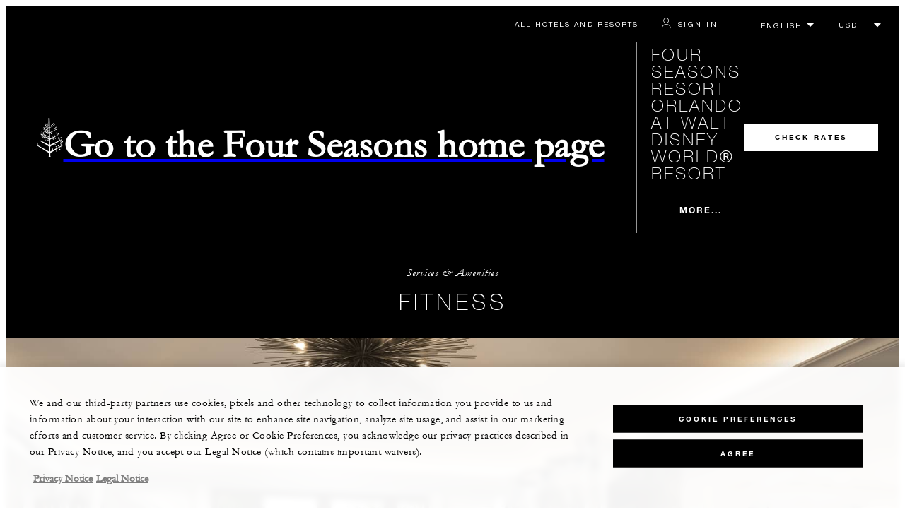

--- FILE ---
content_type: text/html; charset=UTF-8
request_url: https://www.fourseasons.com/orlando/services-and-amenities/fitness/
body_size: 20690
content:
<!DOCTYPE html><html lang="en" class="no-js"><head><meta charset="utf-8"><meta http-equiv="X-UA-Compatible" content="IE=edge"><meta name="viewport" content="width=device-width,initial-scale=1,shrink-to-fit=no"><title>Fitness Facilities | Orlando Hotel Gym | Four Seasons Orlando</title><meta name="keywords" content="fitness facilities | orlando hotel gym | four seasons orlando Fitness Facilities | Orlando Hotel Gym | Four Seasons Orlando"><meta name="description" content="Exclusively for use of our guests at Four Seasons Resort Orlando, our Fitness Centre is a state-of-the-art cardiovascular and weight-training facility."><link rel="canonical" href="https://www.fourseasons.com/orlando/services-and-amenities/fitness/"><meta property="og:title" content="Fitness Facilities | Orlando Hotel Gym | Four Seasons Orlando"><meta property="og:description" content="Exclusively for use of our guests at Four Seasons Resort Orlando, our Fitness Centre is a state-of-the-art cardiovascular and weight-training facility."><meta property="og:type" content=""><meta property="og:image" content="https://www.fourseasons.com/etc/designs/fourseasons/img/logos/global/FS_Header_Logo.png" data-mobile-convert="https://www.fourseasons.com/etc/designs/fourseasons_mobile/img/global/FS_Logo_Mobile.gif"><meta property="og:url" content="https://www.fourseasons.com/orlando/services-and-amenities/fitness/" data-mobile-convert><meta name="twitter:card" content=""><meta name="twitter:site" content=""><meta name="twitter:creator" content=""><meta name="twitter:title" content="Fitness Facilities | Orlando Hotel Gym | Four Seasons Orlando"><meta name="twitter:description" content=""><meta name="twitter:image" content="" data-mobile-convert><script type="text/javascript" src="https://www.fourseasons.com/assets/3265769bd9f46e7583765f34a2636fcc2cb0e5f1d24" async ></script><script type="application/ld+json">{ "@context" : "http://schema.org", "@type" : "Organization", "url" : "https://www.fourseasons.com/orlando/",
		"contactPoint" : [
			{ "@type" : "ContactPoint", "telephone" : "+1 (407) 313-7777",
			"contactType" : "customer support"
			}
			,{ "@type" : "ContactPoint", "telephone" : "+1 (407) 313-8092",
			"contactType" : "Reservations"
				,"contactOption" : "Fax"
			}
			,{ "@type" : "ContactPoint", "telephone" : "+1 (407) 313-8100",
			"contactType" : "sales"
			}
			,{ "@type" : "ContactPoint", "telephone" : "+1 (407) 313-6868",
			"contactType" : "Reservations"
			}
		], "sameAs" : [
			"https://twitter.com/FSOrlando"
					,"http://www.tripadvisor.com/Hotel_Review-g34515-d6523102-Reviews-Four_Seasons_Resort_Orlando_at_Walt_Disney_World_Resort-Orlando_Florida.html"
					,"http://www.facebook.com/FourSeasonsResortOrlando"
					,"http://instagram.com/fsorlando"
		] }</script><script type="application/ld+json">{ "@context": "http://schema.org", "@type": "WebPage", "name": "Fitness Facilities | Orlando Hotel Gym | Four Seasons Orlando", "description": "Exclusively for use of our guests at Four Seasons Resort Orlando, our Fitness Centre is a state-of-the-art cardiovascular and weight-training facility.",
		"breadcrumb": { "@type": "BreadcrumbList", "itemListElement": [
			{ "@type": "ListItem", "position":
			1, "item": { "@id": "https://www.fourseasons.com", "name": "Four Seasons Hotels and Resorts | Luxury Hotels | Four Seasons" } }
			,{ "@type": "ListItem", "position":
			2, "item": { "@id": "https://www.fourseasons.com/orlando/", "name": "Luxury Orlando Resort | Four Seasons at Walt Disney World® Resort" } }
			,{ "@type": "ListItem", "position":
			3, "item": { "@id": "https://www.fourseasons.com/orlando/services-and-amenities/", "name": "Orlando Resort Near Disney | Family &amp; Couples | Four Seasons Resort" } }
			,{ "@type": "ListItem", "position":
			4, "item": { "@id": "https://www.fourseasons.com/orlando/services-and-amenities/fitness/", "name": "Fitness Facilities | Orlando Hotel Gym | Four Seasons Orlando" } }
		] } }</script><link rel="alternate" href="https://www.fourseasons.com/orlando/services-and-amenities/fitness/" hreflang="x-default"><link rel="alternate" href="https://www.fourseasons.com/orlando/services-and-amenities/fitness/" hreflang="en"><link rel="alternate" href="https://www.fourseasons.com/br/orlando/services-and-amenities/fitness/" hreflang="pt-BR"><link rel="alternate" href="https://www.fourseasons.com/es/orlando/services-and-amenities/fitness/" hreflang="es"><link rel="alternate" href="https://www.fourseasons.com/ar/orlando/services-and-amenities/fitness/" hreflang="ar"><link rel="apple-touch-icon" sizes="180x180" href="/alt/fshr/design3/images/favicon/apple-touch-icon.png"><link rel="icon" type="image/png" sizes="32x32" href="/alt/fshr/design3/images/favicon/favicon-32x32.png"><link rel="icon" type="image/png" sizes="16x16" href="/alt/fshr/design3/images/favicon/favicon-16x16.png"><link rel="manifest" href="/alt/fshr/design3/images/favicon/manifest.json"><link rel="mask-icon" href="/alt/fshr/design3/images/favicon/safari-pinned-tab.svg" color="#5bbad5"><link rel="shortcut icon" href="/alt/fshr/design3/images/favicon/favicon.ico"><meta name="msapplication-config" content="/alt/fshr/design3/images/favicon/browserconfig.xml"><meta name="theme-color" content="#ffffff"><script type="text/javascript">document.querySelector('html').classList.remove('no-js');</script><link type="text/css" rel="stylesheet" href="/alt/fshr/design3/css/property.mainCss.1767821651.css"><link type="text/css" rel="stylesheet" href="/alt/fshr/shared/css/prc-notice-banner.1767821651.css"><script src="/alt/apps/fshr/shared/vendor/apm-rum.1768544151593.js"></script><script src="/alt/apps/fshr/shared/apm-rum.1768544151595.js"></script><script>var FS = window.FS || {};
		FS.alternateExperience = {};
		window.cawData = {"custom":"true","properties":["ORL354"]};</script><script>window.__cawConfiguration__ = {
      endpoints: {
				offline: 'https://reservations.fourseasons.com/content/{lang}/status',
        dictionary: '/alt/apps/fshr/caw/dictionary',
        allProperties: 'https://reservations.fourseasons.com/content/{lang}/regions',
        propertyOffers: 'https://reservations.fourseasons.com/content/{lang}/properties/{hotelCode}/offers',
        availability: 'https://reservations.fourseasons.com/content/{lang}/calendaravailability',
        formSubmit: 'https://reservations.fourseasons.com',
        exists: '',
      },
      contactLink: 'https://secure.fourseasons.com/content/fourseasons/en/contact_us.html',
      bestRateGuaranteedURL: ''
    }</script><script src="/alt/apps/fshr/shared/vendor/jquery.1768544151596.js"></script><script src="https://cdn.optimizely.com/js/183805907.js"></script><script>window.fsIconsFontMapping = {"accessibility":"f101","activities":"f102","alarm":"f103","arrow_left":"f104","arrow_right":"f105","arrow_right_large":"f106","banquet":"f107","bathroom":"f108","beds":"f109","blizzard":"f10a","blowing_snow":"f10b","boardroom":"f10c","brightness":"f10d","business_centre":"f10e","call":"f10f","call_alt":"f110","caret":"f111","caret_down":"f112","chat":"f113","chat_outline":"f114","checkmark":"f115","checkmark_simple":"f116","chevron_left":"f117","chevron_right":"f118","classroom":"f119","close":"f11a","close_alt":"f11b","close_circle":"f11c","cloudy":"f11d","cloudy_fog":"f11e","cloudy_sunny_breaks":"f11f","collapse":"f120","condo":"f121","contact_email":"f122","contact_phone":"f123","dairy_free":"f124","decor":"f125","desktop":"f126","detached_house":"f127","dining":"f128","douban":"f129","drizzle":"f12a","egg_free":"f12b","email":"f12c","exclusive_amenities":"f12d","exclusive_offer":"f12e","express_pressing":"f12f","eye_closed":"f130","eye_open":"f131","eye_outline":"f132","facebook":"f133","facebook_tag":"f134","fitness_facilities":"f135","floorplan":"f136","fog-patches":"f137","fog":"f138","foursquare":"f139","freezing_drizzle":"f13a","freezing_fog":"f13b","freezing_rain":"f13c","gallery":"f13d","gallery_external":"f13e","gluten_free":"f13f","googleplus":"f140","hamburger":"f141","hamburguer_small":"f142","haze_variable_clouds":"f143","heart":"f144","hollow_square":"f145","hotel":"f146","ice_pellets":"f147","information":"f148","instagram":"f149","isolated_showers":"f14a","item_add":"f14b","item_remove":"f14c","itinerary":"f14d","kids":"f14e","kitchen":"f14f","laundry":"f150","less_sign":"f151","light_snow":"f152","location_pin":"f153","location_pin_brand":"f154","location_pin_small":"f155","mail":"f156","mainly_clear":"f157","mobile":"f158","night_clear_cloudy":"f159","night_cloudy":"f15a","night_cloudy_clear":"f15b","night_isolated_showers":"f15c","night_scattered_flurries":"f15d","night_scattered_showers":"f15e","night_snow_rain":"f15f","night_thunderstorm_chance":"f160","notes":"f161","nut_free":"f162","occupancy":"f163","offers":"f164","outbound":"f165","pagination_line":"f166","partly_cloudy":"f167","pause_button_large":"f168","pause_button_small":"f169","pinterest":"f16a","play_button_large":"f16b","play_button_small":"f16c","plus_sign":"f16d","pool":"f16e","pool_alt":"f16f","qq":"f170","quotation_marks_l":"f171","quotation_marks_outline":"f172","quotation_marks_s":"f173","rain":"f174","reception":"f175","refreshments":"f176","room_cleaning":"f177","scattered_flurries":"f178","scattered_showers":"f179","search":"f17a","shoe":"f17b","shopping_cart":"f17c","showers":"f17d","snow":"f17e","snow_rain":"f17f","snow_rain_showers":"f180","snow_squalls":"f181","spa":"f182","sunny":"f183","sunny_cloudy":"f184","support_staff":"f185","tablet":"f186","theatre":"f187","thunderstorm":"f188","thunderstorm_chance":"f189","tours":"f18a","townhouse":"f18b","transportation":"f18c","tray_removal":"f18d","tree":"f18e","tree_large":"f18f","tripadvisor":"f190","turn_down_service":"f191","twitter":"f192","u_shape":"f193","valet_parking":"f194","variable_clouds":"f195","vegan":"f196","vegetarian":"f197","views":"f198","washer":"f199","wechat":"f19a","weibo":"f19b","wet_snow":"f19c","wine":"f19d","youku":"f19e","youtube":"f19f","africa-middle-east":"f1a0","asia-pacific":"f1a1","beach":"f1a2","central-south-america":"f1a3","europe":"f1a4","exclusives-buyouts":"f1a5","golf":"f1a6","north-america":"f1a7","outdoor-function-space":"f1a8","resort":"f1a9","resort-urban":"f1aa","urban":"f1ab","call_alt_inverted":"f1ac","airline_check_in":"f1ad","flight_arrival":"f1ae","itinerary_default":"f1af","mail_default_circle":"f1b0","ramdan_menu":"f1b1","shuttle_bus_schedule":"f1b2","terms_and_conditions":"f1b3","book":"f1b4","flight_departure":"f1b5","itinerary_new":"f1b6","mobile_key":"f1b7","residence":"f1b8","standard_wifi":"f1b9","time":"f1ba","chat_default_circle":"f1bb","flight_info":"f1bc","multilingual_concierge":"f1bd","resort_activities":"f1be","takeaway":"f1bf","tv_channel_listings":"f1c0","festive_menu":"f1c1","in-room_dining":"f1c2","luxury_bath_products":"f1c3","pressreader":"f1c4","safety_and_security":"f1c5","telephone_directory":"f1c6","weddings":"f1c7","commercial_flight":"f1c8","private_flight":"f1c9","smoke_free":"f1ca","photo_and_video":"f1cb","more":"f1cc","credit_card":"f1cd","bellcart_luggage":"f1ce","shopping":"f1cf","pet":"f1d0","covid_testing":"f1d1","diving_snorkeling":"f1d2","enhanced_cleaning":"f1d3","faqs":"f1d4","find_hotel_status":"f1d5","health_and_safety":"f1d6","mask":"f1d7","surfing":"f1d8","temperature_check":"f1d9","unique_stays":"f1da","wellness":"f1db","adventure":"f1dc","arts_culture":"f1dd","award_winning_spa":"f1de","cocktail":"f1df","cold":"f1e0","comfort":"f1e1","culinary_experience":"f1e2","dress_code":"f1e3","experience":"f1e4","extension":"f1e5","family":"f1e6","hot":"f1e7","late_checkout":"f1e8","mountain":"f1e9","my_neighborhood":"f1ea","order_grocery":"f1eb","outdoor_experience":"f1ec","premium_wifi":"f1ed","private_jet":"f1ee","private_retreats":"f1ef","property_info":"f1f0","residence_a_la_carte":"f1f1","residence_dining":"f1f2","residence_my_building":"f1f3","residence_services":"f1f4","room_upgrade":"f1f5","services_and_amenities":"f1f6","ski":"f1f7","sporting_events":"f1f8","sustainable_travel":"f1f9","tennis":"f1fa","windy":"f1fb","parking":"f1fc","meetings_and_events":"f1fd","check_in":"f1fe","check_out":"f1ff","itinerary_notification":"f200","settings":"f201","call_circle_outline":"f202","chat_notification":"f203","chat_notification_large":"f204","details":"f205","dining_reservation":"f206","email_fill":"f207","exclusive_amenities_filled":"f208","location_pin_large_fill":"f209","location_pin_small_fill":"f20a","no_available_date":"f20b","alert":"f20c","edit":"f20d","environmental_programs":"f20e","environment":"f20f","energy_reduction":"f210","energy_carbon_and_water_reduction":"f211","documents_and_downloads":"f212","diversity_inclusion_and_belonging":"f213","biodiversity_and_conservation":"f214","governance":"f215","handshake":"f216","purchasing_practices":"f217","social":"f218","sustainable_food_and_beverage":"f219","waste_reduction":"f21a","water_reduction":"f21b","whats_included":"f21c","caret_up":"f21d","lock":"f21e","safety_and_security_inverted":"f21f","pr_and_hotel":"f220","shopping_cart_outlined":"f221","maintenance":"f222","storage":"f223","yacht":"f224","horseback_riding":"f225","yoga":"f226","download":"f227","filter":"f228","switch_view":"f229","person":"f22a","list":"f22b","castle":"f22c","pillow":"f22d","checkmark_fill":"f22e","checkmark_outline":"f22f","extra_charge_outline":"f230","extra_charge_fill":"f231","trash_bin":"f232","luggage":"f233"};</script><script src="/alt/apps/fshr/shared/gdpr-banner.1768544151600.js" defer="defer"></script><script src="/alt/apps/fshr/shared/decision-engine.1768544151601.js" defer="defer"></script><script src="/alt/apps/fshr/shared/qualtrics.1768544151602.js" defer="defer"></script><script src="/alt/apps/fshr/shared/suppress-urls-geoip.1768544151603.js" defer="defer"></script><script src="/alt/fshr/shared/js/bev.1767821656.js" defer="defer"></script><script src="/alt/fshr/shared/js/prc-notice-banner.1767821656.js" defer="defer"></script><script type="text/javascript" src="/alt/fshr/shared/js/tealium-functions.1767821656.js" defer="defer"></script><script type="text/javascript">//added to stop the automatic tracking
	window.utag_cfg_ovrd = {noview : true};

	var utag_data = {"aa_account":"fshglobal","aem_url":"/content/fshr/pages/en/properties/orlando/services-and-amenities/fitness","page_language":"en","page_url":"https://www.fourseasons.com/orlando/services-and-amenities/fitness/","property_name":"orlando","server":"www.fourseasons.com","site_prefix":"fs","site_template":"3.0","title":"Fitness Facilities | Orlando Hotel Gym | Four Seasons Orlando","user_id":"","user_type":"visitor","page_components_array":["contact-bar-d","inline-carousel-d","tab-container-d","text-box-d","simple-list-d","heading-and-list-d","contact-bar-d","intro-p","table-list-d"],"property_code":"orl","page_section":"orlando:services-and-amenities","property_region":"North America","property_subregion":"U.S.A."};

	var tealiumLoaded = function(){
		/* defined in /alt/fshr/shared/js/tealium-functions.js */
		if(window.FS && window.FS.Tealium && window.FS.Tealium.loadTealium){
			FS.Tealium.loadTealium({
				"account": "fourseasons",
				"profile": "main",
				"environment": "prod"
			});

				FS.Tealium.trackPage(utag_data);
		}
	};

			window.onTealiumLibraryLoaded = tealiumLoaded;</script>
<script>(window.BOOMR_mq=window.BOOMR_mq||[]).push(["addVar",{"rua.upush":"false","rua.cpush":"false","rua.upre":"false","rua.cpre":"false","rua.uprl":"false","rua.cprl":"false","rua.cprf":"false","rua.trans":"","rua.cook":"false","rua.ims":"false","rua.ufprl":"false","rua.cfprl":"false","rua.isuxp":"false","rua.texp":"norulematch","rua.ceh":"false","rua.ueh":"false","rua.ieh.st":"0"}]);</script>
                              <script>!function(e){var n="https://s.go-mpulse.net/boomerang/";if("False"=="True")e.BOOMR_config=e.BOOMR_config||{},e.BOOMR_config.PageParams=e.BOOMR_config.PageParams||{},e.BOOMR_config.PageParams.pci=!0,n="https://s2.go-mpulse.net/boomerang/";if(window.BOOMR_API_key="UMAW3-HRPA5-GLWY3-KM3MB-8WRUH",function(){function e(){if(!o){var e=document.createElement("script");e.id="boomr-scr-as",e.src=window.BOOMR.url,e.async=!0,i.parentNode.appendChild(e),o=!0}}function t(e){o=!0;var n,t,a,r,d=document,O=window;if(window.BOOMR.snippetMethod=e?"if":"i",t=function(e,n){var t=d.createElement("script");t.id=n||"boomr-if-as",t.src=window.BOOMR.url,BOOMR_lstart=(new Date).getTime(),e=e||d.body,e.appendChild(t)},!window.addEventListener&&window.attachEvent&&navigator.userAgent.match(/MSIE [67]\./))return window.BOOMR.snippetMethod="s",void t(i.parentNode,"boomr-async");a=document.createElement("IFRAME"),a.src="about:blank",a.title="",a.role="presentation",a.loading="eager",r=(a.frameElement||a).style,r.width=0,r.height=0,r.border=0,r.display="none",i.parentNode.appendChild(a);try{O=a.contentWindow,d=O.document.open()}catch(_){n=document.domain,a.src="javascript:var d=document.open();d.domain='"+n+"';void(0);",O=a.contentWindow,d=O.document.open()}if(n)d._boomrl=function(){this.domain=n,t()},d.write("<bo"+"dy onload='document._boomrl();'>");else if(O._boomrl=function(){t()},O.addEventListener)O.addEventListener("load",O._boomrl,!1);else if(O.attachEvent)O.attachEvent("onload",O._boomrl);d.close()}function a(e){window.BOOMR_onload=e&&e.timeStamp||(new Date).getTime()}if(!window.BOOMR||!window.BOOMR.version&&!window.BOOMR.snippetExecuted){window.BOOMR=window.BOOMR||{},window.BOOMR.snippetStart=(new Date).getTime(),window.BOOMR.snippetExecuted=!0,window.BOOMR.snippetVersion=12,window.BOOMR.url=n+"UMAW3-HRPA5-GLWY3-KM3MB-8WRUH";var i=document.currentScript||document.getElementsByTagName("script")[0],o=!1,r=document.createElement("link");if(r.relList&&"function"==typeof r.relList.supports&&r.relList.supports("preload")&&"as"in r)window.BOOMR.snippetMethod="p",r.href=window.BOOMR.url,r.rel="preload",r.as="script",r.addEventListener("load",e),r.addEventListener("error",function(){t(!0)}),setTimeout(function(){if(!o)t(!0)},3e3),BOOMR_lstart=(new Date).getTime(),i.parentNode.appendChild(r);else t(!1);if(window.addEventListener)window.addEventListener("load",a,!1);else if(window.attachEvent)window.attachEvent("onload",a)}}(),"".length>0)if(e&&"performance"in e&&e.performance&&"function"==typeof e.performance.setResourceTimingBufferSize)e.performance.setResourceTimingBufferSize();!function(){if(BOOMR=e.BOOMR||{},BOOMR.plugins=BOOMR.plugins||{},!BOOMR.plugins.AK){var n=""=="true"?1:0,t="",a="ck6ghuqccfpaq2lql3oq-f-799d4db40-clientnsv4-s.akamaihd.net",i="false"=="true"?2:1,o={"ak.v":"39","ak.cp":"252289","ak.ai":parseInt("153515",10),"ak.ol":"0","ak.cr":10,"ak.ipv":4,"ak.proto":"h2","ak.rid":"1eb0f033","ak.r":51208,"ak.a2":n,"ak.m":"b","ak.n":"essl","ak.bpcip":"18.188.99.0","ak.cport":56516,"ak.gh":"23.209.83.20","ak.quicv":"","ak.tlsv":"tls1.3","ak.0rtt":"","ak.0rtt.ed":"","ak.csrc":"-","ak.acc":"","ak.t":"1768971997","ak.ak":"hOBiQwZUYzCg5VSAfCLimQ==m18637n6Gw915o6ZwoQHnmnzvxYdZaDBlbWNWbjmj/HnzR63yGTRmbIrUf2kTpcnauXAn6GdSh6Eb38/VUzaQrwOCSG3SF6LlbtF7SeaO4MKFTOdIDCojHC6h7fuFgA6bDtTJykTLBRsKMW11+ubeqELXFz4Udn2bGlFa6K0tvfzuUqblOlABS+zGF/Y44d/ZrRz5IT4j48ME6AYwgqOfLvTsvu0oYywjcYvytkjr6hHza3qHfxg0jBKVhpGDK35DboYZFK9zZLCRxKrBZJUZeMRk3LcSykhBhyLCGgkpUCwccPht1ze4Da0s3BHkjjsLDyIk8tu5qHooVdlXVndTdCW/T0jSjEXiBHWCQj8Y9fLDmBzV5z4WfTJKZ9n++qxeVzU8PP6EIvSa60udo1+mmdoh+ZFUz2wFYfERWcfvAM=","ak.pv":"135","ak.dpoabenc":"","ak.tf":i};if(""!==t)o["ak.ruds"]=t;var r={i:!1,av:function(n){var t="http.initiator";if(n&&(!n[t]||"spa_hard"===n[t]))o["ak.feo"]=void 0!==e.aFeoApplied?1:0,BOOMR.addVar(o)},rv:function(){var e=["ak.bpcip","ak.cport","ak.cr","ak.csrc","ak.gh","ak.ipv","ak.m","ak.n","ak.ol","ak.proto","ak.quicv","ak.tlsv","ak.0rtt","ak.0rtt.ed","ak.r","ak.acc","ak.t","ak.tf"];BOOMR.removeVar(e)}};BOOMR.plugins.AK={akVars:o,akDNSPreFetchDomain:a,init:function(){if(!r.i){var e=BOOMR.subscribe;e("before_beacon",r.av,null,null),e("onbeacon",r.rv,null,null),r.i=!0}return this},is_complete:function(){return!0}}}}()}(window);</script></head><body data-language="en" class="ty-b2" data-alert-banner="/alt/apps/fshr/feeds/alert/en/orlando"><a class="CTA CTA--primary--dark SkipToMainContent" href="#main">SKIP TO MAIN CONTENT</a><script>window.CLIENT_ENV = {
	...(window.CLIENT_ENV || {}),
	...{"STATIC_SITE_URL":"","IMAGE_BASE_URL":"","RESERVATIONS_SITE_URL":"https://reservations.fourseasons.com"}
};</script><div class="react-data Cart-react-ssr-placeholder Cart" data-stores='["cartStore","userStore","globalStore"]' data-translations-string='{"Continue to build your itinerary":"Continue to build your itinerary","Add stay in your cart and build your itinerary":"Add stay in your cart and build your itinerary","Book Your Stay":"Book Your Stay","Add To Cart":"Add To Cart","Experiences":"Experiences","Explore More":"Explore More","Spa":"Spa","Dining":"Dining","Cart":"Cart","Check Out Itinerary":"Check Out Itinerary","Price Breakdown":"Price Breakdown","Removing “{0}” will reset your cart. Would you like to proceed?":"Removing “{0}” will reset your cart. Would you like to proceed?","No, Cancel":"No, Cancel","Yes, Remove":"Yes, Remove","Our concierge team will craft the best itinerary for you based on your request. Itinerary request items will not be charged untill the request is confirmed.":"Our concierge team will craft the best itinerary for you based on your request. Itinerary request items will not be charged untill the request is confirmed.","Stay":"Stay","Transportation":"Transportation","Arrival Pick-up":"Arrival Pick-up","Itinerary Requests":"Itinerary Requests","Add To Your Room":"Add To Your Room","Est. Total":"Est. Total","Information":"Information","Remove":"Remove","Quantity":"Quantity","Add a stay to your cart and build your itinerary":"Add a stay to your cart and build your itinerary"}' data-locale="en"></div><script>window.FS = window.FS || {};
		window.FS.propertyInfo = window.FS.propertyInfo || {};
		window.FS.propertyInfo.owsCode = "ORL354";
		window.FS.propertyInfo.orsCode = "ORL";
		window.FS.propertyInfo.language = "en";
		window.FS.propertyInfo.allInPricing = false;
		window.FS.propertyInfo.sortBy = "LOW_TO_HIGH";
		window.FS.propertyInfo.currency = "USD";
		window.FS.propertyInfo.geoIpCurrencyEnabled = true;
		window.FS.propertyInfo.disableBooking = false;



		window.FS.countryCurrencies = {"AD":"EUR","AG":"XCD","AR":"ARS","AU":"AUD","AT":"EUR","AZ":"AZN","BS":"BSD","BH":"BHD","BE":"EUR","BR":"BRL","CA":"CAD","CL":"CLP","CN":"CNY","CO":"COP","CR":"USD","CY":"EUR","CZ":"CZK","DK":"DKK","DM":"XCD","TL":"USD","EC":"USD","EG":"EGP","SV":"USD","EE":"EUR","FI":"EUR","FR":"EUR","DE":"EUR","GR":"EUR","GD":"XCD","HU":"HUF","IN":"INR","ID":"IDR","IE":"EUR","IL":"ILS","IT":"EUR","JP":"JPY","JO":"JOD","KI":"AUD","KR":"KRW","KW":"KWD","LV":"EUR","LB":"LBP","LI":"CHF","LT":"EUR","LU":"EUR","MY":"MYR","MV":"USD","MT":"EUR","MH":"USD","MU":"MUR","MX":"MXN","FM":"USD","MC":"EUR","CS":"EUR","MA":"MAD","NR":"AUD","NL":"EUR","NZ":"NZD","NO":"NOK","PW":"USD","PA":"USD","PT":"EUR","QA":"QAR","RU":"RUB","KN":"XCD","LC":"XCD","VC":"XCD","SM":"EUR","SA":"SAR","SC":"SCR","SG":"SGD","SK":"EUR","SI":"EUR","ZA":"ZAR","ES":"EUR","SE":"SEK","CH":"CHF","SY":"SYP","TW":"TWD","TZ":"TZS","TH":"THB","TN":"TND","TR":"TRY","TV":"AUD","AE":"AED","GB":"GBP","US":"USD","UY":"UYU","VA":"EUR","VN":"VND","PF":"XPF","WF":"XPF","NC":"XPF","HK":"HKD","MO":"MOP","GL":"DKK","GU":"USD","ENG":"GBP","AI":"XCD","BM":"USD","IO":"USD","KY":"USD"};</script><script>window.CLIENT_ENV = {
	...(window.CLIENT_ENV || {}),
	...{"rbfBaseUrl":"https://reservations.fourseasons.com","NEXT_PUBLIC_BFF_BASE_URL":"https://www.fourseasons.com/profile/api","NEXT_PUBLIC_IMAGE_BASE_URL":"https://www.fourseasons.com"}
};</script><div class="Navigation-bodySpacer Navigation-bodySpacer--expanded"></div><nav id="TopNav-mainNav" aria-label="Top Navigation" class="Navigation Navigation--isPropertyNav"><div class="Navigation-lg nav-lg" data-nav-large><div class="Navigation-background-filter-fallback"></div><div class="Navigation-backgroundGradient"></div><div class="Navigation-background"><div class="Navigation-background-blur"><div tabindex="-1" id="focus-reset" aria-label="Focus reset to top of page" title="Focus reset to top of page"></div><div class="Navigation-topBar"><a class="CTA CTA--text--light Navigation-link" href="/find_a_hotel_or_resort/">All Hotels and Resorts </a><a class="CTA CTA--text--light Navigation-link itinerary-link" href="https://reservations.fourseasons.com/profile">Itinerary</a><script>window.CLIENT_ENV = {
	...(window.CLIENT_ENV || {}),
	...{"RESERVATIONS_SITE_URL":"https://reservations.fourseasons.com","NEXT_PUBLIC_BFF_BASE_URL":"https://www.fourseasons.com/profile/api","GOOGLE_RECAPTCHA_ENABLED":true,"FSHR_PUBLIC_GOOGLE_RECAPTCHA_PUBLIC_KEY":"6LfvEswUAAAAAGvyvUyLsJlIjwskEzsVlysD09lF","GOOGLE_RECAPTCHA_SCRIPT_PATH":"https://www.google.com/recaptcha/api.js","CHINESE_RECAPTCHA_SCRIPT_PATH":"https://www.recaptcha.net/recaptcha/api.js","FSHR_PUBLIC_ITINERARY_SURVEY_INTERCEPT_ID":"SI_0JL4cRj8EwF2VFQ","FSHR_PUBLIC_ITINERARY_SURVEY_LINK":"https://fourseasons.qualtrics.com/jfe/form/SV_a4phCucLQ9W1vZc"}
};</script><div class="ProfileStatus react-data ProfileStatus-react-ssr-placeholder Navigation-link" data-stores='["userStore","bookingsStore","globalStore"]' data-translations-string='{"Hello, {0}":"Hello, {0}","Sign In":"Sign In","Email me":"Email me","Email":"Email","Text me":"Text me","Phone number":"Phone number","View and edit your Four Seasons profile and customise your preferences.":"View and edit your Four Seasons profile and customise your preferences.","Don’t have an account?":"Don’t have an account?","Register":"Register","If you are having problems signing in, please call us.":"If you are having problems signing in, please call us.","Keep me signed in":"Keep me signed in","Details":"Details","This option will reduce the frequency of being asked to sign-in on this device. Use this option only on your trusted devices to keep your account secure.":"This option will reduce the frequency of being asked to sign-in on this device. Use this option only on your trusted devices to keep your account secure.","There was a problem processing your request. Please contact us for assistance.":"There was a problem processing your request. Please contact us for assistance.","If you choose to receive your password via mobile, we will send one text message per login attempt. Message and data rates may apply.":"If you choose to receive your password via mobile, we will send one text message per login attempt. Message and data rates may apply.","I didn’t receive my code":"I didn’t receive my code","Code Invalid":"Code Invalid","We’re sorry, but the verification code you entered is not valid. Please try again.":"We’re sorry, but the verification code you entered is not valid. Please try again.","Get new code":"Get new code","Verification Code":"Verification Code","Other Toll-Free Numbers":"Other Toll-Free Numbers","An email with a 6-digit code was sent to {0}. Please enter the code in the fields shown.":"An email with a 6-digit code was sent to {0}. Please enter the code in the fields shown.","An SMS with a 6-digit code was sent to {0}. Please enter the code in the fields shown.":"An SMS with a 6-digit code was sent to {0}. Please enter the code in the fields shown.","An email with a 6-digit code was sent to <strong>{0}</strong>. Please enter the code in the fields shown. If you did not receive a verification code, you may need to <a href=&apos;{1}&apos; ui-sref=&apos;{2}&apos;>register.</a>":"An email with a 6-digit code was sent to <strong>{0}</strong>. Please enter the code in the fields shown. If you did not receive a verification code, you may need to <a href=&apos;{1}&apos; ui-sref=&apos;{2}&apos;>register.</a>","An SMS with a 6-digit code was sent to <strong>{0}</strong>. Please enter the code in the fields shown. If you did not receive a verification code, you may need to <a href=&apos;{1}&apos; ui-sref=&apos;{2}&apos;>register.</a>":"An SMS with a 6-digit code was sent to <strong>{0}</strong>. Please enter the code in the fields shown. If you did not receive a verification code, you may need to <a href=&apos;{1}&apos; ui-sref=&apos;{2}&apos;>register.</a>","error.E0201":"We’re sorry, but the verification code you entered is not valid. Please try again.","error.E0202":"We’re sorry, but the verification code you entered has expired.","error.E0218":"<b>{0}</b> was not found in our records. Please try signing in with your Phone Number.","error.E0219":"<b>{0}</b> was not found in our records. Please try signing in with your Email Address.","error.E0232":"There was a problem processing your request. Please contact us for assistance."}' data-locale="en"></div><div class="LanguageToggle ty-c1"><select title="Select language" class="LanguageToggle-select ty-c4" data-track-interactions="" data-tealium-context="navigation"><option data-lang-code="en" selected="selected">English</option><option data-lang-code="es">Español (Latino América)</option><option data-lang-code="ar">عربي</option><option data-lang-code="br">Português (Brasil)</option></select><ul class="LanguageToggle-linkList" hidden><li class="LanguageToggle-link"><a href="/orlando/services-and-amenities/fitness/" data-lang-code="en">English</a></li><li class="LanguageToggle-link"><a href="/es/orlando/services-and-amenities/fitness/" data-lang-code="es">Español (Latino América)</a></li><li class="LanguageToggle-link"><a href="/ar/orlando/services-and-amenities/fitness/" data-lang-code="ar">عربي</a></li><li class="LanguageToggle-link"><a href="/br/orlando/services-and-amenities/fitness/" data-lang-code="br">Português (Brasil)</a></li></ul></div><div class="CurrencyDropdown react-data CurrencyDropdown-react-ssr-placeholder" data-stores='["cartStore", "userStore", "globalStore"]' data-currency-options='[{"label":"USD","value":"USD"},{"label":"AED","value":"AED"},{"label":"ARS","value":"ARS"},{"label":"AUD","value":"AUD"},{"label":"AZN","value":"AZN"},{"label":"BHD","value":"BHD"},{"label":"BRL","value":"BRL"},{"label":"BSD","value":"BSD"},{"label":"CAD","value":"CAD"},{"label":"CHF","value":"CHF"},{"label":"CLP","value":"CLP"},{"label":"CNY","value":"CNY"},{"label":"COP","value":"COP"},{"label":"CRC","value":"CRC"},{"label":"CZK","value":"CZK"},{"label":"DKK","value":"DKK"},{"label":"EGP","value":"EGP"},{"label":"EUR","value":"EUR"},{"label":"GBP","value":"GBP"},{"label":"HKD","value":"HKD"},{"label":"HUF","value":"HUF"},{"label":"IDR","value":"IDR"},{"label":"ILS","value":"ILS"},{"label":"INR","value":"INR"},{"label":"JOD","value":"JOD"},{"label":"JPY","value":"JPY"},{"label":"KRW","value":"KRW"},{"label":"KWD","value":"KWD"},{"label":"LBP","value":"LBP"},{"label":"MAD","value":"MAD"},{"label":"MOP","value":"MOP"},{"label":"MUR","value":"MUR"},{"label":"MVR","value":"MVR"},{"label":"MXN","value":"MXN"},{"label":"MYR","value":"MYR"},{"label":"NOK","value":"NOK"},{"label":"NZD","value":"NZD"},{"label":"QAR","value":"QAR"},{"label":"RUB","value":"RUB"},{"label":"SAR","value":"SAR"},{"label":"SCR","value":"SCR"},{"label":"SEK","value":"SEK"},{"label":"SGD","value":"SGD"},{"label":"SYP","value":"SYP"},{"label":"THB","value":"THB"},{"label":"TND","value":"TND"},{"label":"TRY","value":"TRY"},{"label":"TWD","value":"TWD"},{"label":"TZS","value":"TZS"},{"label":"UYU","value":"UYU"},{"label":"VND","value":"VND"},{"label":"XCD","value":"XCD"},{"label":"XPF","value":"XPF"},{"label":"ZAR","value":"ZAR"}]'></div></div><div class="Navigation-bar"><a href="/" class="Navigation-logoContainer"><div class="Navigation-logo"><span class="visuallyhidden">Go to the Four Seasons home page</span></div></a><div class="Navigation-linksContainer"><a class="CTA CTA--text--light Navigation-pageName ty-h2" href="/orlando/">Four Seasons Resort Orlando at WALT DISNEY WORLD® Resort</a><div class="Navigation-links"><div class="Navigation-mainLinksContainer" role="navigation" aria-label="Main Links Navigation"><ul class="Navigation-mainLinks"><li class="NavigationItem NavigationItem--collapsed NavigationItem--mainLink NavigationItem--mainLink--js"><div class="NavigationItem-link"><a class="CTA CTA--text--light" href="/orlando/">Resort Overview</a></div></li><li class="NavigationItem NavigationItem--collapsed NavigationItem--mainLink NavigationItem--mainLink--js"><div class="NavigationItem-link"><a class="CTA CTA--text--light" href="/orlando/accommodations/">Accommodations</a></div></li><li class="NavigationItem NavigationItem--collapsed NavigationItem--mainLink NavigationItem--mainLink--js"><div class="NavigationItem-link"><a class="CTA CTA--text--light" href="/orlando/offers/">Offers</a></div></li><li class="NavigationItem NavigationItem--collapsed NavigationItem--mainLink NavigationItem--mainLink--js"><div class="NavigationItem-link"><a class="CTA CTA--text--light" href="/orlando/experiences/">Experiences</a></div></li><li class="NavigationItem NavigationItem--collapsed NavigationItem--mainLink NavigationItem--mainLink--js"><div class="NavigationItem-link"><a class="CTA CTA--text--light" href="/orlando/dining/">Dining</a></div></li><li class="NavigationItem NavigationItem--collapsed NavigationItem--mainLink NavigationItem--mainLink--js"><div class="NavigationItem-link"><a class="CTA CTA--text--light" href="/orlando/photos-and-videos/">Photos &amp; Videos</a></div></li><li class="NavigationItem NavigationItem--collapsed NavigationItem--mainLink NavigationItem--mainLink--js"><div class="NavigationItem-link"><a class="CTA CTA--text--light" href="/orlando/services-and-amenities/disney-experiences/">Disney Experiences</a></div></li><li class="NavigationItem NavigationItem--collapsed NavigationItem--mainLink NavigationItem--mainLink--js"><div class="NavigationItem-link NavigationItem-link--activeCategory"><a class="CTA CTA--text--light" href="/orlando/services-and-amenities/">Services &amp; Amenities</a></div></li><li class="NavigationItem NavigationItem--collapsed NavigationItem--mainLink NavigationItem--mainLink--js"><div class="NavigationItem-link"><a class="CTA CTA--text--light" href="/orlando/weddings/">Weddings</a></div></li><li class="NavigationItem NavigationItem--collapsed NavigationItem--mainLink NavigationItem--mainLink--js"><div class="NavigationItem-link"><a class="CTA CTA--text--light" href="/orlando/meetings-and-events/">Meetings &amp; Events</a></div></li><li class="NavigationItem NavigationItem--collapsed NavigationItem--mainLink NavigationItem--mainLink--js"><div class="NavigationItem-link"><a class="CTA CTA--text--light" href="/orlando/spa/">Spa</a></div></li><li class="NavigationItem NavigationItem--collapsed NavigationItem--mainLink NavigationItem--mainLink--js"><div class="NavigationItem-link"><a class="CTA CTA--text--light" href="/orlando/services-and-amenities/wellness/">Wellness</a></div></li><li class="NavigationItem NavigationItem--collapsed NavigationItem--mainLink NavigationItem--mainLink--js"><div class="NavigationItem-link"><a class="CTA CTA--text--light" href="/orlando/golf/">Golf</a></div></li><li class="NavigationItem NavigationItem--collapsed NavigationItem--mainLink NavigationItem--mainLink--js"><div class="NavigationItem-link"><a class="CTA CTA--text--light" href="/orlando/contact-us/">Contact Us</a></div></li><li class="NavigationItem NavigationItem--collapsed NavigationItem--mainLink NavigationItem--mainLink--js"><div class="NavigationItem-link"><a class="CTA CTA--text--light" href="/orlando/getting-here/">Location</a></div></li><li class="NavigationItem NavigationItem--collapsed NavigationItem--mainLink NavigationItem--mainLink--js"><div class="NavigationItem-link"><a class="CTA CTA--text--light" href="/residences/private_residences/orlando/">Private Residences</a></div></li><li class="NavigationItem NavigationItem--collapsed NavigationItem--mainLink NavigationItem--mainLink--js"><div class="NavigationItem-link"><a class="CTA CTA--text--light" href="/orlando/family-resort/">Family Resort</a></div></li><li class="NavigationItem NavigationItem--collapsed NavigationItem--mainLink NavigationItem--mainLink--js"><div class="NavigationItem-link"><a class="CTA CTA--text--light" href="/orlando/landing-pages/property/stay-and-play/">Stay &amp; Play</a></div></li><li class="NavigationItem NavigationItem--collapsed NavigationItem--mainLink NavigationItem--mainLink--js"><div class="NavigationItem-link"><a class="CTA CTA--text--light" href="/orlando/landing-pages/property/golf-and-sports-club/">Club Membership</a></div></li><li class="NavigationItem NavigationItem--collapsed NavigationItem--mainLink NavigationItem--mainLink--js"><div class="NavigationItem-link"><a class="CTA CTA--text--light" href="/orlando/services-and-amenities/couples/">Couples</a></div></li><li class="NavigationItem NavigationItem--collapsed NavigationItem--mainLink NavigationItem--mainLink--js"><div class="NavigationItem-link"><a class="CTA CTA--text--light" href="/orlando/seasonal/">Seasonal</a></div></li><li class="NavigationItem NavigationItem--collapsed NavigationItem--mainLink NavigationItem--mainLink--js"><div class="NavigationItem-link"><a class="CTA CTA--text--light" href="/orlando/services-and-amenities/sustainability/">Sustainability</a></div></li><li class="NavigationItem--mainLink Navigation-more Navigation-more--js" style="display: none"><button class="Navigation-moreBtn CTA CTA--text--light" aria-haspopup="true" aria-expanded="false">More...</button><div class="Navigation-overflowLinks"><ul class="Navigation-overflowLinks--left"></ul><ul class="Navigation-overflowLinks--right"></ul></div></li></ul></div></div></div><div class="react-data CartStatus-placeholder CartStatus-react-ssr-placeholder tailwind-root" data-theme="dark" id="cart-status-placeholder" data-stores='["cartStore", "planStore", "userStore", "bookingsStore", "globalStore"]' data-locale="en"></div><a class="CTA CTA--secondary--light Navigation-cta Navigation-CAW-cta CAW-trigger" href="https://reservations.fourseasons.com/en?cawConfig.customBooker&#x3D;true&amp;generalReservationForm.locationId&#x3D;ORL354&amp;cawConfig.targetPropertyCodes&#x3D;ORL354">Check Rates</a></div></div><div id="NavigationCAW" class="NavigationCAW"><script>window.CLIENT_ENV = {
	...(window.CLIENT_ENV || {}),
	...{"rbfBaseUrl":"https://reservations.fourseasons.com","RESERVATIONS_SITE_URL":"https://reservations.fourseasons.com","NEXT_PUBLIC_WEB_BFF_BASE_URL":"https://www.fourseasons.com/web-bff/api"}
};</script><div class="react-data ReactCAW InlineCaw CAW CAW-react-ssr-placeholder" data-properties="ORL354" data-destination-placeholder="" data-excluded-properties="" data-room-codes="" data-offer-code="" data-best-rate-guaranteed-u-r-l="/content/fshr/pages/en/best-rate-guarantee" data-mode="" data-promo-code="" data-hide-promo-code="" data-date-from="" data-date-to="" data-no-cal-avail="" data-min-stay="" data-max-rooms="" data-custom="true" data-locale="en" data-stores='["planStore","availabilityStore"]' id="caw-aR13Wc0rTy" data-translations-string='{"Check Availability":"Check Availability","Book your stay":"Book your stay","Check in":"Check in","Check out":"Check out","Dates":"Dates","Best Rate Guaranteed":"Best Rate Guaranteed","Please correct the following fields":"Please correct the following fields","Guests":"Guests","Restricted":"Restricted","Unavailable":"Unavailable","Room":"Room","Rooms":"Rooms","Adult":"Adult","Adults":"Adults","Child":"Child","Children":"Children","Select Room":"Select Room","Add another room":"Add another room","Destination":"Destination","Increment":"Increment","Decrement":"Decrement","Occupants":"Occupants","Promo":"Promo","Promo Code":"Promo Code","Enter Promo Code":"Enter Promo Code","Expand to enter promo code":"Expand to enter promo code","Included Hotels & Resorts":"Included Hotels & Resorts","All Hotels & Resorts":"All Hotels & Resorts","Destination Search":"Destination Search","Online reservation system is offline":"Online reservation system is offline","Phone":"Phone","Email":"Email","Updated":"Updated","Update":"Update","ago":" ","Contact":"Contact","Something went wrong":"Something went wrong","We could not process your request":"We could not process your request","Please try again":"Please try again","Reload":"Reload","Navigate to":"Navigate to","mm/dd/yyyy":"mm/dd/yyyy","Clear Selected Dates":"Clear Selected Dates","Available check-in date":"Available check-in date","Available check-out date":"Available check-out date","Out of Range":"Out of Range","Apply":"Apply","Select Dates for Check-in and Check-out":"Select Dates for Check-in and Check-out","Select a destination by entering a part of its name and going through the list of results using the arrow keys":"Select a destination by entering a part of its name and going through the list of results using the arrow keys","January":"January","February":"February","March":"March","April":"April","May":"May","June":"June","July":"July","August":"August","September":"September","October":"October","November":"November","December":"December","Check Rates":"Check Rates","Update Search":"Update Search","Minimum nights required":"Minimum nights required","Find a Hotel or Resort":"Find a Hotel or Resort","hide":"hide","Clear":"Clear","Stay Dates":"Stay Dates","Check Rates & Availability":"Check Rates & Availability","Done":"Done","days":"days","To add more than {0} rooms, please call <span class=&apos;phone-number&apos;>{1}</span>.":"To add more than {0} rooms, please call <span class=&apos;phone-number&apos;>{1}</span>.","Toll Free Telephone Numbers By Country":"Toll Free Telephone Numbers By Country","A promo code cannot be applied with a flexible date search.":"A promo code cannot be applied with a flexible date search.","Are your dates flexible?":"Are your dates flexible?","View More Rates":"View More Rates","loading indicator":"loading indicator","Read More":"Read More","Sort by rate":"Sort by rate","Low to High":"Low to High","High to Low":"High to Low","Convert Currency":"Convert Currency","Accessible Rooms":"Accessible Rooms","Apply Filters":"Apply Filters","To Book this Room, Please Call":"To Book this Room, Please Call","Close":"Close","from":"from","Avg. per night":"Avg. per night","Select":"Select","Select Bed Options":"Select Bed Options","Selected Itinerary":"Selected Itinerary","Rate Details":"Rate Details","Free Night(s) Applied":"Free Night(s) Applied","Free Cancellation until":"Free Cancellation until","Non-refundable":"Non-refundable","Avg. price per night":"Avg. price per night","Total ${0} nights (taxes incl.)":"Total ${0} nights (taxes incl.)","Book Now":"Book Now","Please Note":"Please Note","Slide {0} is currently active":"Slide {0} is currently active","Show Slide {0}":"Show Slide {0}","Previous slide":"Previous slide","Next slide":"Next slide","View All":"View All","All-In-Pricing":"All-In-Pricing","All-in per night":"All-in per night","Find your destination":"Find your destination","Choose your dates":"Choose your dates","Add number of guests":"Add number of guests","Plan your stay":"Plan your stay","Update Selection":"Update Selection","Conditions":"Conditions","Included":"Included","Cancellation policy":"Cancellation policy","Terms & conditions":"Terms & conditions","View Terms & Conditions":"View Terms & Conditions","Bed Options":"Bed Options","Restricted.":"Restricted.","Unavailable.":"Unavailable.","Go Back":"Go Back","Next":"Next","Room 1":"Room 1","Room 2":"Room 2","Room 3":"Room 3","Room 4":"Room 4","Room {0}":"Room {0}","1 Adult ({0}+)":"1 Adult ({0}+)","{0} Adults ({1}+)":"{0} Adults ({1}+)","1 Adult":"1 Adult","{0} Adults":"{0} Adults","({0}+)":"({0}+)","1 Child ({0} - {1})":"1 Child ({0} - {1})","{0} Children ({1} - {2})":"{0} Children ({1} - {2})","1 Child":"1 Child","{0} Children":"{0} Children","({0} - {1})":"({0} - {1})"}' data-model-data='{"timezone":"America/New_York","openingDate":null}' data-component-name="CAW"></div><div class="Navigation-background-filter-fallback"></div></div></div></div><div class="Navigation-sm nav-sm" data-nav-mobile><a href="/"><div class="Navigation-logo"><span class="visuallyhidden">Go to the Four Seasons home page</span></div></a><div class="Navigation-stickyCheckRates"><div class="Navigation-stickyCheckRates-gradient"></div><a class="CTA CTA--secondary--light Navigation-cta Navigation-stickyCheckRates-button Navigation-CAW-cta" href="https://reservations.fourseasons.com/en?cawConfig.customBooker&#x3D;true&amp;generalReservationForm.locationId&#x3D;ORL354&amp;cawConfig.targetPropertyCodes&#x3D;ORL354">Check Rates</a></div><div class="react-data CartStatus-placeholder CartStatus-react-ssr-placeholder tailwind-root" data-theme="light" data-stores='["cartStore", "planStore", "userStore", "bookingsStore", "globalStore"]' data-locale="en" data-showroomconfirmation="false"></div><button class="Navigation-menuButton" data-navigation-open><span class="Button-label Navigation-menu-cta-button-label">Menu</span></button></div><div id="TopNav-overlay-content" class="NavigationOverlay"><div class="NavigationOverlay-Background" role="presentation" data-navigation-close></div><nav class="NavigationOverlay-Content"><div class="NavigationOverlay-TopBar"><div class="NavigationOverlay-TopLinkContainer itinerary-link"><a class="CTA CTA--underlined--light NavigationOverlay-TopLink" href="https://reservations.fourseasons.com/profile">Itinerary</a></div><div class="NavigationOverlay-TopLinkContainer"><script>window.CLIENT_ENV = {
	...(window.CLIENT_ENV || {}),
	...{"RESERVATIONS_SITE_URL":"https://reservations.fourseasons.com","NEXT_PUBLIC_BFF_BASE_URL":"https://www.fourseasons.com/profile/api","GOOGLE_RECAPTCHA_ENABLED":true,"FSHR_PUBLIC_GOOGLE_RECAPTCHA_PUBLIC_KEY":"6LfvEswUAAAAAGvyvUyLsJlIjwskEzsVlysD09lF","GOOGLE_RECAPTCHA_SCRIPT_PATH":"https://www.google.com/recaptcha/api.js","CHINESE_RECAPTCHA_SCRIPT_PATH":"https://www.recaptcha.net/recaptcha/api.js","FSHR_PUBLIC_ITINERARY_SURVEY_INTERCEPT_ID":"SI_0JL4cRj8EwF2VFQ","FSHR_PUBLIC_ITINERARY_SURVEY_LINK":"https://fourseasons.qualtrics.com/jfe/form/SV_a4phCucLQ9W1vZc"}
};</script><div class="ProfileStatus react-data ProfileStatus-react-ssr-placeholder Navigation-link" data-stores='["userStore","bookingsStore","globalStore"]' data-translations-string='{"Hello, {0}":"Hello, {0}","Sign In":"Sign In","Email me":"Email me","Email":"Email","Text me":"Text me","Phone number":"Phone number","View and edit your Four Seasons profile and customise your preferences.":"View and edit your Four Seasons profile and customise your preferences.","Don’t have an account?":"Don’t have an account?","Register":"Register","If you are having problems signing in, please call us.":"If you are having problems signing in, please call us.","Keep me signed in":"Keep me signed in","Details":"Details","This option will reduce the frequency of being asked to sign-in on this device. Use this option only on your trusted devices to keep your account secure.":"This option will reduce the frequency of being asked to sign-in on this device. Use this option only on your trusted devices to keep your account secure.","There was a problem processing your request. Please contact us for assistance.":"There was a problem processing your request. Please contact us for assistance.","If you choose to receive your password via mobile, we will send one text message per login attempt. Message and data rates may apply.":"If you choose to receive your password via mobile, we will send one text message per login attempt. Message and data rates may apply.","I didn’t receive my code":"I didn’t receive my code","Code Invalid":"Code Invalid","We’re sorry, but the verification code you entered is not valid. Please try again.":"We’re sorry, but the verification code you entered is not valid. Please try again.","Get new code":"Get new code","Verification Code":"Verification Code","Other Toll-Free Numbers":"Other Toll-Free Numbers","An email with a 6-digit code was sent to {0}. Please enter the code in the fields shown.":"An email with a 6-digit code was sent to {0}. Please enter the code in the fields shown.","An SMS with a 6-digit code was sent to {0}. Please enter the code in the fields shown.":"An SMS with a 6-digit code was sent to {0}. Please enter the code in the fields shown.","An email with a 6-digit code was sent to <strong>{0}</strong>. Please enter the code in the fields shown. If you did not receive a verification code, you may need to <a href=&apos;{1}&apos; ui-sref=&apos;{2}&apos;>register.</a>":"An email with a 6-digit code was sent to <strong>{0}</strong>. Please enter the code in the fields shown. If you did not receive a verification code, you may need to <a href=&apos;{1}&apos; ui-sref=&apos;{2}&apos;>register.</a>","An SMS with a 6-digit code was sent to <strong>{0}</strong>. Please enter the code in the fields shown. If you did not receive a verification code, you may need to <a href=&apos;{1}&apos; ui-sref=&apos;{2}&apos;>register.</a>":"An SMS with a 6-digit code was sent to <strong>{0}</strong>. Please enter the code in the fields shown. If you did not receive a verification code, you may need to <a href=&apos;{1}&apos; ui-sref=&apos;{2}&apos;>register.</a>","error.E0201":"We’re sorry, but the verification code you entered is not valid. Please try again.","error.E0202":"We’re sorry, but the verification code you entered has expired.","error.E0218":"<b>{0}</b> was not found in our records. Please try signing in with your Phone Number.","error.E0219":"<b>{0}</b> was not found in our records. Please try signing in with your Email Address.","error.E0232":"There was a problem processing your request. Please contact us for assistance."}' data-locale="en" data-css-class="NavigationOverlay-TopLink"></div></div><div class="NavigationOverlay-TopLinkContainer"><div class="NavigationOverlay-TopLinkContainer"><div class="LanguageToggle ty-c1"><select title="Select language" class="LanguageToggle-select ty-c4" data-track-interactions="" data-tealium-context="navigation"><option data-lang-code="en" selected="selected">English</option><option data-lang-code="es">Español (Latino América)</option><option data-lang-code="ar">عربي</option><option data-lang-code="br">Português (Brasil)</option></select><ul class="LanguageToggle-linkList" hidden><li class="LanguageToggle-link"><a href="/orlando/services-and-amenities/fitness/" data-lang-code="en">English</a></li><li class="LanguageToggle-link"><a href="/es/orlando/services-and-amenities/fitness/" data-lang-code="es">Español (Latino América)</a></li><li class="LanguageToggle-link"><a href="/ar/orlando/services-and-amenities/fitness/" data-lang-code="ar">عربي</a></li><li class="LanguageToggle-link"><a href="/br/orlando/services-and-amenities/fitness/" data-lang-code="br">Português (Brasil)</a></li></ul></div></div><div class="NavigationOverlay-TopLinkContainer"><div class="CurrencyDropdown react-data CurrencyDropdown-react-ssr-placeholder" data-stores='["cartStore", "userStore", "globalStore"]' data-currency-options='[{"label":"USD","value":"USD"},{"label":"AED","value":"AED"},{"label":"ARS","value":"ARS"},{"label":"AUD","value":"AUD"},{"label":"AZN","value":"AZN"},{"label":"BHD","value":"BHD"},{"label":"BRL","value":"BRL"},{"label":"BSD","value":"BSD"},{"label":"CAD","value":"CAD"},{"label":"CHF","value":"CHF"},{"label":"CLP","value":"CLP"},{"label":"CNY","value":"CNY"},{"label":"COP","value":"COP"},{"label":"CRC","value":"CRC"},{"label":"CZK","value":"CZK"},{"label":"DKK","value":"DKK"},{"label":"EGP","value":"EGP"},{"label":"EUR","value":"EUR"},{"label":"GBP","value":"GBP"},{"label":"HKD","value":"HKD"},{"label":"HUF","value":"HUF"},{"label":"IDR","value":"IDR"},{"label":"ILS","value":"ILS"},{"label":"INR","value":"INR"},{"label":"JOD","value":"JOD"},{"label":"JPY","value":"JPY"},{"label":"KRW","value":"KRW"},{"label":"KWD","value":"KWD"},{"label":"LBP","value":"LBP"},{"label":"MAD","value":"MAD"},{"label":"MOP","value":"MOP"},{"label":"MUR","value":"MUR"},{"label":"MVR","value":"MVR"},{"label":"MXN","value":"MXN"},{"label":"MYR","value":"MYR"},{"label":"NOK","value":"NOK"},{"label":"NZD","value":"NZD"},{"label":"QAR","value":"QAR"},{"label":"RUB","value":"RUB"},{"label":"SAR","value":"SAR"},{"label":"SCR","value":"SCR"},{"label":"SEK","value":"SEK"},{"label":"SGD","value":"SGD"},{"label":"SYP","value":"SYP"},{"label":"THB","value":"THB"},{"label":"TND","value":"TND"},{"label":"TRY","value":"TRY"},{"label":"TWD","value":"TWD"},{"label":"TZS","value":"TZS"},{"label":"UYU","value":"UYU"},{"label":"VND","value":"VND"},{"label":"XCD","value":"XCD"},{"label":"XPF","value":"XPF"},{"label":"ZAR","value":"ZAR"}]'></div></div></div><button class="Button--close--light NavigationOverlay-CloseCTA" data-navigation-close><span class="Button-label">Close overlay</span></button></div><div class="NavigationOverlay-InnerContent"><div class="NavigationOverlay-IconLinks"><a href="/"><div class="NavigationOverlay-Logo"><span class="visuallyhidden">Go to the Four Seasons home page</span></div></a></div><a class="NavigationOverlay-Title ty-h4" href="/orlando/"><h4 class="NavigationOverlay-Title--propertyTypeName ty-h5">Four Seasons Resort</h4><h3 class="NavigationOverlay-Title--propertyTitle ty-h3">Orlando at WALT DISNEY WORLD® Resort</h3></a><div class="NavigationOverlay-LinksContainer"><ul><li class="NavigationItem NavigationItem--collapsed NavigationItem--overlay"><div class="NavigationItem-link"><a class="CTA CTA--text--light" href="/orlando/">Resort Overview</a></div></li><li class="NavigationItem NavigationItem--collapsed NavigationItem--overlay"><div class="NavigationItem-link"><a class="CTA CTA--text--light" href="/orlando/accommodations/">Accommodations</a></div></li><li class="NavigationItem NavigationItem--collapsed NavigationItem--overlay"><div class="NavigationItem-link"><a class="CTA CTA--text--light" href="/orlando/offers/">Offers</a></div></li><li class="NavigationItem NavigationItem--collapsed NavigationItem--overlay"><div class="NavigationItem-link"><a class="CTA CTA--text--light" href="/orlando/experiences/">Experiences</a></div></li><li class="NavigationItem NavigationItem--collapsed NavigationItem--overlay"><div class="NavigationItem-link"><a class="CTA CTA--text--light" href="/orlando/dining/">Dining</a></div></li><li class="NavigationItem NavigationItem--collapsed NavigationItem--overlay"><div class="NavigationItem-link"><a class="CTA CTA--text--light" href="/orlando/photos-and-videos/">Photos &amp; Videos</a></div></li><li class="NavigationItem NavigationItem--collapsed NavigationItem--overlay"><div class="NavigationItem-link"><a class="CTA CTA--text--light" href="/orlando/services-and-amenities/disney-experiences/">Disney Experiences</a></div></li><li class="NavigationItem NavigationItem--collapsed NavigationItem--overlay"><div class="NavigationItem-link NavigationItem-link--activeCategory"><a class="CTA CTA--text--light" href="/orlando/services-and-amenities/">Services &amp; Amenities</a></div></li><li class="NavigationItem NavigationItem--collapsed NavigationItem--overlay"><div class="NavigationItem-link"><a class="CTA CTA--text--light" href="/orlando/weddings/">Weddings </a><button id="" class="NavigationItem-subLinksButton" type="button" aria-controls="" aria-expanded="false" aria-label="Expand sub-links" title="Expand sub-links"></button></div><ul class="NavigationItem-subLinks" aria-hidden="true"><li class="NavigationItem NavigationItem--collapsed NavigationItem-subLink"><div class="NavigationItem-link"><a class="CTA CTA--text--light" href="/orlando/weddings/">Weddings</a></div></li><li class="NavigationItem NavigationItem--collapsed NavigationItem-subLink"><div class="NavigationItem-link"><a class="CTA CTA--text--light" href="/orlando/weddings/venues/">Venues</a></div></li><li class="NavigationItem NavigationItem--collapsed NavigationItem-subLink"><div class="NavigationItem-link"><a class="CTA CTA--text--light" href="/orlando/weddings/packages/">Packages</a></div></li><li class="NavigationItem NavigationItem--collapsed NavigationItem-subLink"><div class="NavigationItem-link"><a class="CTA CTA--text--light" href="/orlando/weddings/planning/">Planning</a></div></li><li class="NavigationItem NavigationItem--collapsed NavigationItem-subLink"><div class="NavigationItem-link"><a class="CTA CTA--text--light" href="/orlando/weddings/honeymoon/">Honeymoons</a></div></li><li class="NavigationItem NavigationItem--collapsed NavigationItem-subLink"><div class="NavigationItem-link"><a class="CTA CTA--text--light" href="/orlando/weddings/contact-us/">Contact Us</a></div></li></ul></li><li class="NavigationItem NavigationItem--collapsed NavigationItem--overlay"><div class="NavigationItem-link"><a class="CTA CTA--text--light" href="/orlando/meetings-and-events/">Meetings &amp; Events </a><button id="" class="NavigationItem-subLinksButton" type="button" aria-controls="" aria-expanded="false" aria-label="Expand sub-links" title="Expand sub-links"></button></div><ul class="NavigationItem-subLinks" aria-hidden="true"><li class="NavigationItem NavigationItem--collapsed NavigationItem-subLink"><div class="NavigationItem-link"><a class="CTA CTA--text--light" href="/orlando/meetings-and-events/">Meetings &amp; Events</a></div></li><li class="NavigationItem NavigationItem--collapsed NavigationItem-subLink"><div class="NavigationItem-link"><a class="CTA CTA--text--light" href="/orlando/meetings-and-events/meetings/">Meetings</a></div></li><li class="NavigationItem NavigationItem--collapsed NavigationItem-subLink"><div class="NavigationItem-link"><a class="CTA CTA--text--light" href="/orlando/meetings-and-events/events/">Events</a></div></li><li class="NavigationItem NavigationItem--collapsed NavigationItem-subLink"><div class="NavigationItem-link"><a class="CTA CTA--text--light" href="/orlando/meetings-and-events/incentive-travel/">Incentive Travel</a></div></li><li class="NavigationItem NavigationItem--collapsed NavigationItem-subLink"><div class="NavigationItem-link"><a class="CTA CTA--text--light" href="/orlando/meetings-and-events/food-and-beverage/">Food &amp; Beverage</a></div></li><li class="NavigationItem NavigationItem--collapsed NavigationItem-subLink"><div class="NavigationItem-link"><a class="CTA CTA--text--light" href="/orlando/meetings-and-events/request-proposal/">Request Proposal</a></div></li></ul></li><li class="NavigationItem NavigationItem--collapsed NavigationItem--overlay"><div class="NavigationItem-link"><a class="CTA CTA--text--light" href="/orlando/spa/">Spa</a></div></li><li class="NavigationItem NavigationItem--collapsed NavigationItem--overlay"><div class="NavigationItem-link"><a class="CTA CTA--text--light" href="/orlando/services-and-amenities/wellness/">Wellness</a></div></li><li class="NavigationItem NavigationItem--collapsed NavigationItem--overlay"><div class="NavigationItem-link"><a class="CTA CTA--text--light" href="/orlando/golf/">Golf</a></div></li><li class="NavigationItem NavigationItem--collapsed NavigationItem--overlay"><div class="NavigationItem-link"><a class="CTA CTA--text--light" href="/orlando/contact-us/">Contact Us</a></div></li><li class="NavigationItem NavigationItem--collapsed NavigationItem--overlay"><div class="NavigationItem-link"><a class="CTA CTA--text--light" href="/orlando/getting-here/">Location</a></div></li><li class="NavigationItem NavigationItem--collapsed NavigationItem--overlay"><div class="NavigationItem-link"><a class="CTA CTA--text--light" href="/residences/private_residences/orlando/">Private Residences</a></div></li><li class="NavigationItem NavigationItem--collapsed NavigationItem--overlay"><div class="NavigationItem-link"><a class="CTA CTA--text--light" href="/orlando/family-resort/">Family Resort</a></div></li><li class="NavigationItem NavigationItem--collapsed NavigationItem--overlay"><div class="NavigationItem-link"><a class="CTA CTA--text--light" href="/orlando/landing-pages/property/stay-and-play/">Stay &amp; Play</a></div></li><li class="NavigationItem NavigationItem--collapsed NavigationItem--overlay"><div class="NavigationItem-link"><a class="CTA CTA--text--light" href="/orlando/landing-pages/property/golf-and-sports-club/">Club Membership</a></div></li><li class="NavigationItem NavigationItem--collapsed NavigationItem--overlay"><div class="NavigationItem-link"><a class="CTA CTA--text--light" href="/orlando/services-and-amenities/couples/">Couples</a></div></li><li class="NavigationItem NavigationItem--collapsed NavigationItem--overlay"><div class="NavigationItem-link"><a class="CTA CTA--text--light" href="/orlando/seasonal/">Seasonal</a></div></li><li class="NavigationItem NavigationItem--collapsed NavigationItem--overlay"><div class="NavigationItem-link"><a class="CTA CTA--text--light" href="/orlando/services-and-amenities/sustainability/">Sustainability</a></div></li></ul></div><div class="NavigationOverlay-LinksContainer NavigationOverlay-LinksContainer--borders"><ul aria-label="More from Four Seasons"><li class="NavigationOverlay-Link"><a class="CTA CTA--text--light" href="/">Global Homepage</a></li><li class="NavigationOverlay-Link"><a class="CTA CTA--text--light" href="/find_a_hotel_or_resort/">All Hotels and Resorts</a></li></ul></div><script>window.CLIENT_ENV = {
	...(window.CLIENT_ENV || {}),
	...{"STATIC_SITE_URL":"","IMAGE_BASE_URL":"","RESERVATIONS_SITE_URL":"https://reservations.fourseasons.com"}
};</script><div class="react-data ProfileLinks-react-ssr-placeholder" data-stores='["userStore","bookingsStore","globalStore"]' data-translations-string='{"Profile":"Profile","Sign Out":"Sign Out","Your Interests":"Your Interests","Your Preferences":"Your Preferences","Upcoming Trips":"Upcoming Trips"}' data-locale="en"></div></div></nav></div></nav><div id="StandardHero-fitness-YnCoL" class="StandardHero StandardHero--dark" role="banner"><div class="StandardHero-title container"><a class="StandardHero-breadcrumb CTA CTA--underlined--dark ty-h4" href="/orlando/services-and-amenities/">Services &amp; Amenities</a><div class="Heading StandardHero-heading"><h1 class="Heading-title ty-h1">Fitness</h1></div></div><div class="Hero StandardHero-hero"><div class="hero-background-desktop"><div class="BackgroundImage BackgroundImage-f4pZlY3UINI9BY0APOLBv Hero-backgroundImage lazypreload"><picture class="BackgroundImage-picture"><source srcset="/alt/img-opt/~65.3402.0,0000-213,8420-3000,0000-1687,5000/publish/content/dam/fourseasons/images/web/ORL/ORL_1013_original.jpg" media="only screen and (-webkit-min-device-pixel-ratio: 1.5) and (min-width: 961px), only screen and (min-resolution: 1.5dppx) and (min-width: 961px), only screen and (min-resolution: 144dpi) and (min-width: 961px)"><source srcset="/alt/img-opt/~65.1701.0,0000-213,8420-3000,0000-1687,5000/publish/content/dam/fourseasons/images/web/ORL/ORL_1013_original.jpg" media="only screen and (min-width: 961px)"><source srcset="/alt/img-opt/~70.1922.0,0000-213,8420-3000,0000-1687,5000/publish/content/dam/fourseasons/images/web/ORL/ORL_1013_original.jpg" media="only screen and (-webkit-min-device-pixel-ratio: 1.5) and (min-width: 701px), only screen and (min-resolution: 1.5dppx) and (min-width: 701px), only screen and (min-resolution: 144dpi) and (min-width: 701px)"><source srcset="/alt/img-opt/~70.961.0,0000-213,8420-3000,0000-1687,5000/publish/content/dam/fourseasons/images/web/ORL/ORL_1013_original.jpg" media="only screen and (min-width: 701px)"><source srcset="/alt/img-opt/~75.1402.884,2855-1,0000-1500,0000-2000,0000/publish/content/dam/fourseasons/images/web/ORL/ORL_1013_original.jpg" media="only screen and (-webkit-min-device-pixel-ratio: 1.5), only screen and (min-resolution: 1.5dppx), only screen and (min-resolution: 144dpi)"><img loading="eager" src="/alt/img-opt/~75.701.884,2855-1,0000-1500,0000-2000,0000/publish/content/dam/fourseasons/images/web/ORL/ORL_1013_original.jpg" onerror="this.style.display='none'" alt="" class="BackgroundImage-img"></picture></div></div><div class="hero-background-device"><div class="BackgroundImage BackgroundImage-f4pZlY3UINI9BY0APOLBv Hero-backgroundImage lazypreload"><picture class="BackgroundImage-picture"><source srcset="/alt/img-opt/~65.3402.0,0000-213,8420-3000,0000-1687,5000/publish/content/dam/fourseasons/images/web/ORL/ORL_1013_original.jpg" media="only screen and (-webkit-min-device-pixel-ratio: 1.5) and (min-width: 961px), only screen and (min-resolution: 1.5dppx) and (min-width: 961px), only screen and (min-resolution: 144dpi) and (min-width: 961px)"><source srcset="/alt/img-opt/~65.1701.0,0000-213,8420-3000,0000-1687,5000/publish/content/dam/fourseasons/images/web/ORL/ORL_1013_original.jpg" media="only screen and (min-width: 961px)"><source srcset="/alt/img-opt/~70.1922.0,0000-213,8420-3000,0000-1687,5000/publish/content/dam/fourseasons/images/web/ORL/ORL_1013_original.jpg" media="only screen and (-webkit-min-device-pixel-ratio: 1.5) and (min-width: 701px), only screen and (min-resolution: 1.5dppx) and (min-width: 701px), only screen and (min-resolution: 144dpi) and (min-width: 701px)"><source srcset="/alt/img-opt/~70.961.0,0000-213,8420-3000,0000-1687,5000/publish/content/dam/fourseasons/images/web/ORL/ORL_1013_original.jpg" media="only screen and (min-width: 701px)"><source srcset="/alt/img-opt/~75.1402.884,2855-1,0000-1500,0000-2000,0000/publish/content/dam/fourseasons/images/web/ORL/ORL_1013_original.jpg" media="only screen and (-webkit-min-device-pixel-ratio: 1.5), only screen and (min-resolution: 1.5dppx), only screen and (min-resolution: 144dpi)"><img loading="eager" src="/alt/img-opt/~75.701.884,2855-1,0000-1500,0000-2000,0000/publish/content/dam/fourseasons/images/web/ORL/ORL_1013_original.jpg" onerror="this.style.display='none'" alt="" class="BackgroundImage-img"></picture></div></div></div></div><div id="main" class="main" role="main"><div class="BodySection BodySection--dark"><div class="Introduction container SpacedComponent"><div class="row"><div class="col-md-10 offset-md-1 col-lg-8 offset-lg-2 offset-xl-3 col-xl-6"><div class="normal Introduction-text ty-b2">Enjoy on-demand classes in our aerobics studio or a custom training session with one of our instructors, or set your own pace on our state-of-the-art strength and cardio machines.</div></div></div></div><div class="TableList SpacedComponent"><div class="container"><div class="row"><div class="col-sm-12 col-md-10 offset-md-1"><div class="TableList TableList-table"><div class="TableList-container TableList-container--dark"><div class="row"><dl class="TableList-items col-sm-12"><dl class="TableList-item"><dt class="TableList-item-title ty-c1">Every Day</dt><dd class="TableList-item-description"><span class="TableList-item-description-text ty-c1">24 Hours</span></dd></dl></dl></div></div></div></div></div></div></div></div><div class="BodySection BodySection--light"><div id="ContactBar-maintain-your-wellness-routine-during-your-stay-RecM8" class="ContactBar SpacedComponent container"><div class="row"><div class="col-sm-10 offset-sm-1 col-md-12 offset-md-start col-lg-10 offset-lg-1"><div class="ContactBar-container ContactBar-container--light"><span class="ContactBar-title ty-h4">Maintain your wellness routine during your stay.</span> <a class="phone ContactBar-phone ty-c3 invoca_class" href="tel:+14073137777" aria-label="Please call us +1 (407) 313-7777">+1 (407) 313-7777</a> <a class="CTA CTA--primary--dark ContactBar-cta CTA--small 1" href="https://youtu.be/a-NaRgsKam4" target="_blank">Watch The Video</a></div></div></div></div><div class="SpacedComponent InlineCarousel--light"><div><div class="Heading InlineCarousel-title container"><h2 class="Heading-title ty-h2">Facilities</h2></div><div id="InlineCarousel-facilities-5xMTd" class="InlineCarousel InlineCarousel--js"><button class="InlineCarousel-prevButton InlineCarousel-button Button--prevIcon--light"><span class="Button-label InlineCarousel-prevButton-label">Previous slide</span></button> <button class="InlineCarousel-nextButton InlineCarousel-button Button--nextIcon--light"><span class="Button-label InlineCarousel-prevButton-label">Next slide</span></button><ul class="InlineCarousel-list"><li class="CarouselSlide" style="order:"><div class="CarouselSlide-video"><div class="CarouselSlide--grip"></div><div class="CarouselSlide--grip"></div></div><div class="ImageAndCta"><div class="ImageAndCta-picture"><style>@media only screen and (min-width: 0px) {
					.Image-ratioContainer.Image-yjhb6Yq-JnueY77-ZsxJr::after {
						padding-bottom: calc(100% / 1.7777777777777777);
					}
				}
				@media only screen and (min-width: 701px) {
					.Image-ratioContainer.Image-yjhb6Yq-JnueY77-ZsxJr::after {
						padding-bottom: calc(100% / 1.7777777777777777);
					}
				}
				@media only screen and (min-width: 961px) {
					.Image-ratioContainer.Image-yjhb6Yq-JnueY77-ZsxJr::after {
						padding-bottom: calc(100% / 1.7777777777777777);
					}
				}
				@media only screen and (min-width: 1701px) {
					.Image-ratioContainer.Image-yjhb6Yq-JnueY77-ZsxJr::after {
						padding-bottom: calc(100% / 1.7777777777777777);
					}
				}
				@media only screen and (min-width: px) {
					.Image-ratioContainer.Image-yjhb6Yq-JnueY77-ZsxJr::after {
						padding-bottom: calc(100% / 1.7777777777777777);
					}
				}</style><div class="Image Image-ratioContainer Image-yjhb6Yq-JnueY77-ZsxJr"><picture class="Image-picture"><source media="(max-width: 700px)" srcset="/alt/img-opt/~80.556.0,0000-54,3641-3000,0000-1687,5000/publish/content/dam/fourseasons/images/web/ORL/ORL_926_original.jpg, /alt/img-opt/~80.1112.0,0000-54,3641-3000,0000-1687,5000/publish/content/dam/fourseasons/images/web/ORL/ORL_926_original.jpg 2x"><source media="(max-width: 960px)" srcset="/alt/img-opt/~80.570.0,0000-54,3641-3000,0000-1687,5000/publish/content/dam/fourseasons/images/web/ORL/ORL_926_original.jpg, /alt/img-opt/~80.1140.0,0000-54,3641-3000,0000-1687,5000/publish/content/dam/fourseasons/images/web/ORL/ORL_926_original.jpg 2x"><source media="(max-width: 1700px)" srcset="/alt/img-opt/~80.930.0,0000-54,3641-3000,0000-1687,5000/publish/content/dam/fourseasons/images/web/ORL/ORL_926_original.jpg, /alt/img-opt/~80.1860.0,0000-54,3641-3000,0000-1687,5000/publish/content/dam/fourseasons/images/web/ORL/ORL_926_original.jpg 2x"><source srcset="/alt/img-opt/~80.1530.0,0000-54,3641-3000,0000-1687,5000/publish/content/dam/fourseasons/images/web/ORL/ORL_926_original.jpg, /alt/img-opt/~80.3060.0,0000-54,3641-3000,0000-1687,5000/publish/content/dam/fourseasons/images/web/ORL/ORL_926_original.jpg 2x"><img loading="lazy" class="Image-img" alt="Four Seasons trainer watches as two men squat, lift kettlebell weights on lawn" src="/alt/img-opt/~70.1530.0,0000-54,3641-3000,0000-1687,5000/publish/content/dam/fourseasons/images/web/ORL/ORL_926_original.jpg" aria-hidden="false"></picture></div></div><div id="CtaBlock-personal-training-pwT3d-Licg0TLr_xBir6yrSHRTb" class="CtaBlock ImageAndCta-cta"><div class="CtaBlock-title"><span id="CtaBlock-title-4WcAw3lv4GjvzSVfmpdL5">Personal Training</span></div><p class="CtaBlock-text">Allow our team of experts to help you meet your optimal wellness goals with a one-on-one personal training session, available on request.</p></div></div></li><li class="CarouselSlide" style="order:"><div class="CarouselSlide-video"><div class="CarouselSlide--grip"></div><div class="CarouselSlide--grip"></div></div><div class="ImageAndCta"><div class="ImageAndCta-picture"><style>@media only screen and (min-width: 0px) {
					.Image-ratioContainer.Image-BE-w99Ueh6IiiA_Sdu67A::after {
						padding-bottom: calc(100% / 1.777777770796556);
					}
				}
				@media only screen and (min-width: 701px) {
					.Image-ratioContainer.Image-BE-w99Ueh6IiiA_Sdu67A::after {
						padding-bottom: calc(100% / 1.777777770796556);
					}
				}
				@media only screen and (min-width: 961px) {
					.Image-ratioContainer.Image-BE-w99Ueh6IiiA_Sdu67A::after {
						padding-bottom: calc(100% / 1.777777770796556);
					}
				}
				@media only screen and (min-width: 1701px) {
					.Image-ratioContainer.Image-BE-w99Ueh6IiiA_Sdu67A::after {
						padding-bottom: calc(100% / 1.777777770796556);
					}
				}
				@media only screen and (min-width: px) {
					.Image-ratioContainer.Image-BE-w99Ueh6IiiA_Sdu67A::after {
						padding-bottom: calc(100% / 1.777777770796556);
					}
				}</style><div class="Image Image-ratioContainer Image-BE-w99Ueh6IiiA_Sdu67A"><picture class="Image-picture"><source media="(max-width: 700px)" srcset="/alt/img-opt/~80.556.60,1188-405,4180-2829,4599-1591,5712/publish/content/dam/fourseasons/images/web/ORL/ORL_1014_original.jpg, /alt/img-opt/~80.1112.60,1188-405,4180-2829,4599-1591,5712/publish/content/dam/fourseasons/images/web/ORL/ORL_1014_original.jpg 2x"><source media="(max-width: 960px)" srcset="/alt/img-opt/~80.570.60,1188-405,4180-2829,4599-1591,5712/publish/content/dam/fourseasons/images/web/ORL/ORL_1014_original.jpg, /alt/img-opt/~80.1140.60,1188-405,4180-2829,4599-1591,5712/publish/content/dam/fourseasons/images/web/ORL/ORL_1014_original.jpg 2x"><source media="(max-width: 1700px)" srcset="/alt/img-opt/~80.930.60,1188-405,4180-2829,4599-1591,5712/publish/content/dam/fourseasons/images/web/ORL/ORL_1014_original.jpg, /alt/img-opt/~80.1860.60,1188-405,4180-2829,4599-1591,5712/publish/content/dam/fourseasons/images/web/ORL/ORL_1014_original.jpg 2x"><source srcset="/alt/img-opt/~80.1530.60,1188-405,4180-2829,4599-1591,5712/publish/content/dam/fourseasons/images/web/ORL/ORL_1014_original.jpg, /alt/img-opt/~80.3060.60,1188-405,4180-2829,4599-1591,5712/publish/content/dam/fourseasons/images/web/ORL/ORL_1014_original.jpg 2x"><img loading="lazy" class="Image-img" alt="Bright Fitness Centre with leather benches, hand weights, large windows" src="/alt/img-opt/~70.1530.60,1188-405,4180-2829,4599-1591,5712/publish/content/dam/fourseasons/images/web/ORL/ORL_1014_original.jpg" aria-hidden="false"></picture></div></div><div id="CtaBlock-state-of-the-art-gym-ydNNB-r0bzwP_Rn9Dp19qAVk7Ge" class="CtaBlock ImageAndCta-cta"><div class="CtaBlock-title"><span id="CtaBlock-title-7iSKc5uZ-uQ8y3ZRjDYOf">State-of-the-art gym</span></div><p class="CtaBlock-text">Cardio machines and a variety of weight-training equipment are on hand for optimal, full-body workouts, day or night, in our Fitness Centre.</p></div></div></li><li class="CarouselSlide" style="order:"><div class="CarouselSlide-video"><div class="CarouselSlide--grip"></div><div class="CarouselSlide--grip"></div></div><div class="ImageAndCta"><div class="ImageAndCta-picture"><style>@media only screen and (min-width: 0px) {
					.Image-ratioContainer.Image-RVSMXCvOL4UeEqwIWxt1k::after {
						padding-bottom: calc(100% / 1.7777777777777777);
					}
				}
				@media only screen and (min-width: 701px) {
					.Image-ratioContainer.Image-RVSMXCvOL4UeEqwIWxt1k::after {
						padding-bottom: calc(100% / 1.7777777777777777);
					}
				}
				@media only screen and (min-width: 961px) {
					.Image-ratioContainer.Image-RVSMXCvOL4UeEqwIWxt1k::after {
						padding-bottom: calc(100% / 1.7777777777777777);
					}
				}
				@media only screen and (min-width: 1701px) {
					.Image-ratioContainer.Image-RVSMXCvOL4UeEqwIWxt1k::after {
						padding-bottom: calc(100% / 1.7777777777777777);
					}
				}
				@media only screen and (min-width: px) {
					.Image-ratioContainer.Image-RVSMXCvOL4UeEqwIWxt1k::after {
						padding-bottom: calc(100% / 1.7777777777777777);
					}
				}</style><div class="Image Image-ratioContainer Image-RVSMXCvOL4UeEqwIWxt1k"><picture class="Image-picture"><source media="(max-width: 700px)" srcset="/alt/img-opt/~80.556.0,0000-34,8141-3000,0000-1687,5000/publish/content/dam/fourseasons/images/web/ORL/ORL_589_original.jpg, /alt/img-opt/~80.1112.0,0000-34,8141-3000,0000-1687,5000/publish/content/dam/fourseasons/images/web/ORL/ORL_589_original.jpg 2x"><source media="(max-width: 960px)" srcset="/alt/img-opt/~80.570.0,0000-34,8141-3000,0000-1687,5000/publish/content/dam/fourseasons/images/web/ORL/ORL_589_original.jpg, /alt/img-opt/~80.1140.0,0000-34,8141-3000,0000-1687,5000/publish/content/dam/fourseasons/images/web/ORL/ORL_589_original.jpg 2x"><source media="(max-width: 1700px)" srcset="/alt/img-opt/~80.930.0,0000-34,8141-3000,0000-1687,5000/publish/content/dam/fourseasons/images/web/ORL/ORL_589_original.jpg, /alt/img-opt/~80.1860.0,0000-34,8141-3000,0000-1687,5000/publish/content/dam/fourseasons/images/web/ORL/ORL_589_original.jpg 2x"><source srcset="/alt/img-opt/~80.1530.0,0000-34,8141-3000,0000-1687,5000/publish/content/dam/fourseasons/images/web/ORL/ORL_589_original.jpg, /alt/img-opt/~80.3060.0,0000-34,8141-3000,0000-1687,5000/publish/content/dam/fourseasons/images/web/ORL/ORL_589_original.jpg 2x"><img loading="lazy" class="Image-img" alt="Aerial view of group of friends on basketball court, throwing ball in net" src="/alt/img-opt/~70.1530.0,0000-34,8141-3000,0000-1687,5000/publish/content/dam/fourseasons/images/web/ORL/ORL_589_original.jpg" aria-hidden="false"></picture></div></div><div id="CtaBlock-sports-courts-wQAea-vSXLX_ElaxNAMHeH15N2_" class="CtaBlock ImageAndCta-cta"><div class="CtaBlock-title"><span id="CtaBlock-title-PgkNmw4tiJr3rAWRVr_Z1">Sports courts</span></div><p class="CtaBlock-text">Time for some friendly competition? Gather your family and friends – or meet fellow guests – at our basketball and sand-volleyball courts on Explorer Island.</p></div></div></li></ul></div></div></div><div class="TabContainer TabContainer--light SpacedComponent"><div class="container"><div class="row"><div class="col-sm-12"><div class="Heading TabContainer-heading"><h2 class="Heading-title ty-h2">Fitness Classes</h2></div></div></div><div class="TabContainer-tabsContainer TabContainer-tabsContainer--desktop TabContainer-tabsContainer--desktop--default"><div class="TabContainer-tabs TabContainer-tabs--desktop TabContainer-tabs--desktop--default" role="tablist" aria-label="Fitness Classes Tabs"><button class="TabContainer-tab TabContainer-tab--light TabContainer-tab--default ty-c1" role="tab" tabindex="0" data-id="YNsnyVAfbF7_Pm23EYDZF" id="tab-YNsnyVAfbF7_Pm23EYDZF" title="Monday">Monday</button> <button class="TabContainer-tab TabContainer-tab--light TabContainer-tab--default ty-c1" role="tab" tabindex="0" data-id="CJEPw9ihaNHB5eorRvbsL" id="tab-CJEPw9ihaNHB5eorRvbsL" title="Tuesday">Tuesday</button> <button class="TabContainer-tab TabContainer-tab--light TabContainer-tab--default ty-c1" role="tab" tabindex="0" data-id="wNnepePVK5QWTPKBkXzVo" id="tab-wNnepePVK5QWTPKBkXzVo" title="Wednesday">Wednesday</button> <button class="TabContainer-tab TabContainer-tab--light TabContainer-tab--default ty-c1" role="tab" tabindex="0" data-id="8ovWVCH0pyiqQYl0OBUmb" id="tab-8ovWVCH0pyiqQYl0OBUmb" title="Thursday">Thursday</button> <button class="TabContainer-tab TabContainer-tab--light TabContainer-tab--default ty-c1" role="tab" tabindex="0" data-id="7ecrncx5UQmbCN-6tBoUv" id="tab-7ecrncx5UQmbCN-6tBoUv" title="Friday">Friday</button> <button class="TabContainer-tab TabContainer-tab--light TabContainer-tab--default ty-c1" role="tab" tabindex="0" data-id="oWGRzDp0JzvF3RNehQRl7" id="tab-oWGRzDp0JzvF3RNehQRl7" title="Saturday">Saturday</button> <button class="TabContainer-tab TabContainer-tab--light TabContainer-tab--default ty-c1" role="tab" tabindex="0" data-id="SQrAOpzgt53K-3HOrGJHY" id="tab-SQrAOpzgt53K-3HOrGJHY" title="Sunday">Sunday</button></div></div></div><div class="TabContainer-pages" role="region" title="Fitness Classes"><div class="TabPage TabPage--light TabContainer-page--active TabContainer-page" role="tabpanel" data-id="YNsnyVAfbF7_Pm23EYDZF" id="page-YNsnyVAfbF7_Pm23EYDZF" aria-labelledby="tab-YNsnyVAfbF7_Pm23EYDZF"><div class="TabPage-components"><div class="TableList SpacedComponent TabPage-component"><div class="container"><div class="row"><div class="col-sm-12 col-md-10 offset-md-1"><div class="TableList TableList-table"><div class="TableList-container TableList-container--light"><div class="row"><dl class="TableList-items col-sm-12"><dl class="TableList-item"><dt class="TableList-item-title ty-c1">9:00 am – 9:50 am</dt><dd class="TableList-item-description"><span class="TableList-item-description-text ty-c1">Yoga Flow</span> <span class="TableList-item-description-text ty-c1">Move in sync with your breath and fluidly from one pose to another.</span></dd></dl><dl class="TableList-item"><dt class="TableList-item-title ty-c1">10:00 am – 10:50 am</dt><dd class="TableList-item-description"><span class="TableList-item-description-text ty-c1">YIN YOGA</span> <span class="TableList-item-description-text ty-c1">Experience the many physical and mental health benefits of Yin Yoga. This type of yoga works on targeting the deep connective tissue and fascia within the body through active stretches and deep breathing. This slower, more meditative style of yoga allows you to turn inward and tune into both your mind and the physical sensations within your body.</span></dd></dl></dl></div></div></div></div></div></div></div></div></div><div class="TabPage TabPage--light TabContainer-page--active TabContainer-page" role="tabpanel" data-id="CJEPw9ihaNHB5eorRvbsL" id="page-CJEPw9ihaNHB5eorRvbsL" aria-labelledby="tab-CJEPw9ihaNHB5eorRvbsL"><div class="TabPage-components"><div class="TableList SpacedComponent TabPage-component"><div class="container"><div class="row"><div class="col-sm-12 col-md-10 offset-md-1"><div class="TableList TableList-table"><div class="TableList-container TableList-container--light"><div class="row"><dl class="TableList-items col-sm-12"><dl class="TableList-item"><dt class="TableList-item-title ty-c1">9:00 am – 9:50 am</dt><dd class="TableList-item-description"><span class="TableList-item-description-text ty-c1">Mat Pilates</span> <span class="TableList-item-description-text ty-c1">An all-level mat Pilates class focusing on fundamental movements and variations. Designed to strengthen your core, improve flexibility and enhance body awareness with a blend of breathwork and controlled movements.</span></dd></dl><dl class="TableList-item"><dt class="TableList-item-title ty-c1">10:00 am – 10:50 am</dt><dd class="TableList-item-description"><span class="TableList-item-description-text ty-c1">PiYo</span> <span class="TableList-item-description-text ty-c1">Combine elements of Pilates and yoga to create a low-impact, high-energy workout. Focusing on flexibility, strength and balance through dynamic movements and fluid transitions. Engage in a series of flowing sequences that improve core stability and overall body conditioning.</span></dd></dl></dl></div></div></div></div></div></div></div></div></div><div class="TabPage TabPage--light TabContainer-page--active TabContainer-page" role="tabpanel" data-id="wNnepePVK5QWTPKBkXzVo" id="page-wNnepePVK5QWTPKBkXzVo" aria-labelledby="tab-wNnepePVK5QWTPKBkXzVo"><div class="TabPage-components"><div class="TableList SpacedComponent TabPage-component"><div class="container"><div class="row"><div class="col-sm-12 col-md-10 offset-md-1"><div class="TableList TableList-table"><div class="TableList-container TableList-container--light"><div class="row"><dl class="TableList-items col-sm-12"><dl class="TableList-item"><dt class="TableList-item-title ty-c1">7:00 am – 7:50 am</dt><dd class="TableList-item-description"><span class="TableList-item-description-text ty-c1">Power Stride &amp; Stretch</span> <span class="TableList-item-description-text ty-c1">An invigorating walk through our beautiful Resort intermixed with body-weight resistance moves, mobility stretching and a healthy pace with lots of movement. Enjoy a beautiful start to your day – you’ll hardly know you are power-walking.</span></dd></dl><dl class="TableList-item"><dt class="TableList-item-title ty-c1">8:00 am – 8:50 am</dt><dd class="TableList-item-description"><span class="TableList-item-description-text ty-c1">Total Body Sculpt</span> <span class="TableList-item-description-text ty-c1">Focuses on core, strength and endurance by combining compound exercises to work multiple muscle groups at the same time. Challenge your endurance with HIIT training for a healthy heart and mitigate muscle soreness with static stretching.</span></dd></dl></dl></div></div></div></div></div></div></div></div></div><div class="TabPage TabPage--light TabContainer-page--active TabContainer-page" role="tabpanel" data-id="8ovWVCH0pyiqQYl0OBUmb" id="page-8ovWVCH0pyiqQYl0OBUmb" aria-labelledby="tab-8ovWVCH0pyiqQYl0OBUmb"><div class="TabPage-components"><div class="TableList SpacedComponent TabPage-component"><div class="container"><div class="row"><div class="col-sm-12 col-md-10 offset-md-1"><div class="TableList TableList-table"><div class="TableList-container TableList-container--light"><div class="row"><dl class="TableList-items col-sm-12"><dl class="TableList-item"><dt class="TableList-item-title ty-c1">8:00 am – 8:50 am</dt><dd class="TableList-item-description"><span class="TableList-item-description-text ty-c1">Yin/Yang Yoga</span> <span class="TableList-item-description-text ty-c1">A yoga practice designed to balance the body and mind. This class will take you through long holds targeting the deeper layers of tissue and quieting the mind before moving into more dynamic poses that target the muscles and the breath.</span></dd></dl><dl class="TableList-item"><dt class="TableList-item-title ty-c1">9:00 am – 9:50 am</dt><dd class="TableList-item-description"><span class="TableList-item-description-text ty-c1">Power Yoga</span> <span class="TableList-item-description-text ty-c1">An energetic Vinyasa-style yoga class that will build heat while improving muscle strength, endurance and flexibility.</span></dd></dl></dl></div></div></div></div></div></div></div></div></div><div class="TabPage TabPage--light TabContainer-page--active TabContainer-page" role="tabpanel" data-id="7ecrncx5UQmbCN-6tBoUv" id="page-7ecrncx5UQmbCN-6tBoUv" aria-labelledby="tab-7ecrncx5UQmbCN-6tBoUv"><div class="TabPage-components"><div class="TableList SpacedComponent TabPage-component"><div class="container"><div class="row"><div class="col-sm-12 col-md-10 offset-md-1"><div class="TableList TableList-table"><div class="TableList-container TableList-container--light"><div class="row"><dl class="TableList-items col-sm-12"><dl class="TableList-item"><dt class="TableList-item-title ty-c1">7:00 am – 7:50 am</dt><dd class="TableList-item-description"><span class="TableList-item-description-text ty-c1">YOGA SCULPT</span> <span class="TableList-item-description-text ty-c1">Blends traditional yoga with strength training to create a dynamic workout that builds muscle, improves flexibility and enhances your overall fitness. Flowing yoga postures incorporating weights and targeting major muscle groups promote strength and toning. Engage your core, boost your heart rate and deepen your mind-body connection in a supportive environment. All levels welcome!</span></dd></dl><dl class="TableList-item"><dt class="TableList-item-title ty-c1">8:00 am – 8:50 am</dt><dd class="TableList-item-description"><span class="TableList-item-description-text ty-c1">Power Body Yoga</span> <span class="TableList-item-description-text ty-c1">A power yoga practice with high intensity and lots of breathing, combining vinyasa yoga and a full-body workout. This class challenges all fitness levels and incorporates high energy music, strength training and fun.</span></dd></dl></dl></div></div></div></div></div></div></div></div></div><div class="TabPage TabPage--light TabContainer-page--active TabContainer-page" role="tabpanel" data-id="oWGRzDp0JzvF3RNehQRl7" id="page-oWGRzDp0JzvF3RNehQRl7" aria-labelledby="tab-oWGRzDp0JzvF3RNehQRl7"><div class="TabPage-components"><div class="TableList SpacedComponent TabPage-component"><div class="container"><div class="row"><div class="col-sm-12 col-md-10 offset-md-1"><div class="TableList TableList-table"><div class="TableList-container TableList-container--light"><div class="row"><dl class="TableList-items col-sm-12"><dl class="TableList-item"><dt class="TableList-item-title ty-c1">8:30 am – 9:20 am</dt><dd class="TableList-item-description"><span class="TableList-item-description-text ty-c1">Deep Vinyasa Flow</span> <span class="TableList-item-description-text ty-c1">Tap into your deep potential and follow a fresh sequence that allows you to explore your practice in a new way. This is an opportunity to hold postures longer for a more intense stretch while staying soft with your breath.</span></dd></dl><dl class="TableList-item"><dt class="TableList-item-title ty-c1">9:30 am – 10:20 am</dt><dd class="TableList-item-description"><span class="TableList-item-description-text ty-c1">Power Body Yoga</span> <span class="TableList-item-description-text ty-c1">A power yoga practice with high intensity and lots of breathing, combining vinyasa yoga and a full body workout. This class challenges all fitness levels and incorporates high energy music, strength training and fun.</span></dd></dl></dl></div></div></div></div></div></div></div></div></div><div class="TabPage TabPage--light TabContainer-page--active TabContainer-page" role="tabpanel" data-id="SQrAOpzgt53K-3HOrGJHY" id="page-SQrAOpzgt53K-3HOrGJHY" aria-labelledby="tab-SQrAOpzgt53K-3HOrGJHY"><div class="TabPage-components"><div class="TableList SpacedComponent TabPage-component"><div class="container"><div class="row"><div class="col-sm-12 col-md-10 offset-md-1"><div class="TableList TableList-table"><div class="TableList-container TableList-container--light"><div class="row"><dl class="TableList-items col-sm-12"><dl class="TableList-item"><dt class="TableList-item-title ty-c1">7:00 am – 7:50 am</dt><dd class="TableList-item-description"><span class="TableList-item-description-text ty-c1">Mat Pilates</span> <span class="TableList-item-description-text ty-c1">An all-level mat Pilates class focusing on fundamental movements and variations. Designed to strengthen your core, improve flexibility and enhance body awareness with a blend of breathwork and controlled movements.</span></dd></dl><dl class="TableList-item"><dt class="TableList-item-title ty-c1">8:00 am – 8:50 am</dt><dd class="TableList-item-description"><span class="TableList-item-description-text ty-c1">Strength &amp; Mobility</span> <span class="TableList-item-description-text ty-c1">Body weight resistance and dynamic functional movement training will challenge your stability, mobility and core strength. A series of active strengthening movements and metabolic conditioning will increase your strength, cardio and flexibility. Challenge yourself in this dynamic and fun fitness class for all levels.</span></dd></dl></dl></div></div></div></div></div></div></div></div></div></div></div><div class="Text-Box container SpacedComponent"><div class="row"><div class="col-md-10 offset-md-1 col-lg-8 offset-lg-2 offset-xl-3 col-xl-6"><p class="normal Text-Box-text ty-b2"></p></div></div></div><div class="SimpleList container SimpleList--light SpacedComponent"><div class="Heading SimpleList-heading"><h2 class="Heading-title ty-h3">Fitness Services and Amenities</h2></div><div class="SimpleList-wrapper"><ul class="SimpleList-list row" role="list"><li class="SimpleList-item ty-c1 col-md-6" role="listitem">Locker Rooms</li><li class="SimpleList-item ty-c1 col-md-6" role="listitem">Showers</li><li class="SimpleList-item ty-c1 col-md-6" role="listitem">Full vanities</li><li class="SimpleList-item ty-c1 col-md-6" role="listitem">Certified trainers</li></ul></div></div><div class="HeadingAndList SpacedComponent"><div class="container"><div class="row"><div class="col-sm-12 col-lg-10 offset-lg-1 col-xl-10"><div class="TableList HeadingAndList-table"><div class="TableList-container TableList-container--light"><div class="row"><dl class="TableList-items col-sm-12"><div class="TableList-item"><dt class="TableList-item-title ty-c1">Personal Training</dt><dd class="TableList-item-description"><span class="TableList-item-description-head">Available on request, our certified trainers help you maximize your fitness potential with private, one-on-one sessions tailored just for you.</span></dd></div></dl></div></div></div></div></div></div></div><div id="ContactBar-we-can-arrange-virtually-anything-Z32FLu" class="ContactBar SpacedComponent container"><div class="row"><div class="col-sm-10 offset-sm-1 col-md-12 offset-md-start col-lg-10 offset-lg-1"><div class="ContactBar-container ContactBar-container--light"><span class="ContactBar-title ty-h4">We can arrange virtually anything.</span> <a class="phone ContactBar-phone ty-c3 invoca_class" href="tel:+14073137777" aria-label="Please call us +1 (407) 313-7777">+1 (407) 313-7777</a> <a class="CTA CTA--primary--dark ContactBar-cta CTA--small 1" href="/orlando/contact-us/" target="_blank">Contact</a></div></div></div></div></div><script>window.CLIENT_ENV = {
	...(window.CLIENT_ENV || {}),
	...{"rbfBaseUrl":"https://reservations.fourseasons.com","NEXT_PUBLIC_BFF_BASE_URL":"https://www.fourseasons.com/profile/api","NEXT_PUBLIC_IMAGE_BASE_URL":"https://www.fourseasons.com"}
};</script><div class="react-data WebChatEmbed WebChatEmbed-react-ssr-placeholder tailwind-root WebChat" data-stores='["globalStore", "bookingsStore", "userStore"]' data-locale="en"></div></div><footer id="footer" class="PageFooter"><div class="container"><div class="PageFooter-logo no-imageFade"><img src="/alt/fshr/design3/images/FS_Brand_Logo2.svg" alt="Four Seasons Hotels and resorts"></div><div class="PageFooter-lists row"><div class="col-sm-10 offset-sm-1 offset-md-start col-md-6 col-lg-3" role="navigation" aria-labelledby="PageFooter-aboutID"><h4 id="PageFooter-aboutID" class="PageFooter-listTitle ty-h4">About</h4><ul class="PageFooter-list" aria-labelledby="PageFooter-aboutID"><li class="PageFooter-listItem"><a class="CTA CTA--text--dark" href="https://www.fourseasons.com/about_four_seasons/" target="_blank">About Us</a></li><li class="PageFooter-listItem"><a class="CTA CTA--text--dark" href="/landing-pages/corporate/esg/">Four Seasons for Good</a></li><li class="PageFooter-listItem"><a class="CTA CTA--text--dark" href="/leadwithcare/">Health and Safety</a></li><li class="PageFooter-listItem"><a class="CTA CTA--text--dark" href="https://careers.fourseasons.com" target="_blank">Careers</a></li><li class="PageFooter-listItem"><a class="CTA CTA--text--dark" href="/contact-us/" target="_blank">Contact Us</a></li></ul></div><div class="col-sm-10 offset-sm-1 offset-md-start col-md-6 col-lg-3" role="navigation" aria-labelledby="PageFooter-reservationsID"><h4 id="PageFooter-reservationsID" class="PageFooter-listTitle ty-h4">Reservations</h4><ul class="PageFooter-list" aria-labelledby="PageFooter-reservationsID"><li class="PageFooter-listItem"><a class="CTA CTA--text--dark" href="https://www.fourseasons.com/folio-request/" target="_blank">Request an Invoice</a></li><li class="PageFooter-listItem"><a class="CTA CTA--text--dark" href="https://reservations.fourseasons.com/find-reservations" target="_blank">Find a Reservation</a></li><li class="PageFooter-listItem"><a class="CTA CTA--text--dark" href="https://www.fourseasons.com/email-sign-up/" target="_blank">Email Preferences</a></li></ul></div><div class="col-sm-10 offset-sm-1 offset-md-start col-md-6 col-lg-3" role="navigation" aria-labelledby="PageFooter-newsID"><h4 id="PageFooter-newsID" class="PageFooter-listTitle ty-h4">News</h4><ul class="PageFooter-list" aria-labelledby="PageFooter-newsID"><li class="PageFooter-listItem"><a class="CTA CTA--text--dark" href="https://press.fourseasons.com/" target="_blank">Press Room</a></li><li class="PageFooter-listItem"><a class="CTA CTA--text--dark" href="https://www.fourseasons.com/newopenings/" target="_blank">New Openings</a></li><li class="PageFooter-listItem"><a class="CTA CTA--text--dark" href="https://www.fourseasons.com/magazine/" target="_blank">Magazine</a></li><li class="PageFooter-listItem"><a class="CTA CTA--text--dark" href="/email-sign-up/" target="_blank">Newsletter</a></li></ul></div><div class="col-sm-10 offset-sm-1 offset-md-start col-md-6 col-lg-3" role="navigation" aria-labelledby="PageFooter-moreID"><h4 id="PageFooter-moreID" class="PageFooter-listTitle ty-h4">More</h4><ul class="PageFooter-list" aria-labelledby="PageFooter-moreID"><li class="PageFooter-listItem"><a class="CTA CTA--text--dark" href="https://www.fourseasons.com/privatejet/" target="_blank">Private Jet</a></li><li class="PageFooter-listItem"><a class="CTA CTA--text--dark" href="https://www.fourseasonsyachts.com/?utm_source&#x3D;fshr&amp;utm_medium&#x3D;web&amp;utm_campaign&#x3D;yachtsfooter" target="_blank">Yachts</a></li><li class="PageFooter-listItem"><a class="CTA CTA--text--dark" href="/residences/private_residences/" target="_blank">Residences</a></li><li class="PageFooter-listItem"><a class="CTA CTA--text--dark" href="/villa-residence-rentals/" target="_blank">Villa &amp; Residence Rentals</a></li><li class="PageFooter-listItem"><a class="CTA CTA--text--dark" href="https://fourseasons.buyatab.com/custom/fourseasons/giftcard/" target="_blank">Gift Cards</a></li></ul></div></div><div class="row"><div class="col-sm-10 offset-sm-1 offset-md-start col-md-12"><ul class="PageFooter-social"><li><a class="PageFooter-socialProperty PageFooter-socialProperty--facebook" href="https://www.facebook.com/FourSeasons"><span class="visuallyhidden">facebook</span></a></li><li><a class="PageFooter-socialProperty PageFooter-socialProperty--instagram" href="https://www.instagram.com/fourseasons/"><span class="visuallyhidden">instagram</span></a></li><li><a class="PageFooter-socialProperty PageFooter-socialProperty--youtube" href="https://www.youtube.com/fourseasons"><span class="visuallyhidden">youtube</span></a></li></ul><hr><div class="PageFooter-lang"><div class="LanguageToggle ty-c1"><select title="Select language" class="LanguageToggle-select ty-c4" data-track-interactions="" data-tealium-context="navigation"><option data-lang-code="en" selected="selected">English</option><option data-lang-code="es">Español (Latino América)</option><option data-lang-code="ar">عربي</option><option data-lang-code="br">Português (Brasil)</option></select><ul class="LanguageToggle-linkList" hidden><li class="LanguageToggle-link"><a href="/orlando/services-and-amenities/fitness/" data-lang-code="en">English</a></li><li class="LanguageToggle-link"><a href="/es/orlando/services-and-amenities/fitness/" data-lang-code="es">Español (Latino América)</a></li><li class="LanguageToggle-link"><a href="/ar/orlando/services-and-amenities/fitness/" data-lang-code="ar">عربي</a></li><li class="LanguageToggle-link"><a href="/br/orlando/services-and-amenities/fitness/" data-lang-code="br">Português (Brasil)</a></li></ul></div></div><div role="navigation" aria-label="legal"><ul class="PageFooter-legal" data-cookie-translations='{"dontSell":"Do Not Sell My Personal Information","cookiePreferences":"Cookie Preferences","cookieSettings":"Cookie Settings"}' data-dns-link=""><li class="PageFooter-legalItem ty-c4"><a class="CTA CTA--underlined--light PageFooter-legalLink ty-c4" href="/legal/" target="_blank">Legal Notice</a></li><li class="PageFooter-legalItem ty-c4"><a class="CTA CTA--underlined--light PageFooter-legalLink ty-c4" href="/privacy/" target="_blank">Privacy Notice</a></li><li class="PageFooter-legalItem ty-c4"><a class="CTA CTA--underlined--light PageFooter-legalLink ty-c4" href="/legal/accessibility-policy/" target="_blank">Accessibility Policy</a></li><li class="PageFooter-legalItem ty-c4"><a class="CTA CTA--underlined--light PageFooter-legalLink ty-c4" href="/content/dam/fourseasons/images/web/PDFs/Four-Seasons-2025-Modern-Slavery-Statement.pdf" target="_blank">Modern Slavery Statement</a></li></ul><p class="PageFooter-copyright ty-c4">©Four Seasons Hotels Limited 1997-2026. All Rights Reserved.</p></div></div></div></div></footer><div id="prcNoticeBanner" role="complementary"><div id="prcNoticeContainer"><div id="prcNoticeDisclaimer">请注意，您即将跳转至四季酒店在中国境外运营的网站。</div><a id="prcNoticeBannerAccept" href="#">明白</a></div></div><script type="module">/* design3.react-components */
		import('/alt/fshr/design3/js/design3.react-components.9affd15c4a679d637961.js').then(init => init.default());</script><script type="module">/* design3.global */
		import('/alt/fshr/design3/js/design3.global.b4a2e927157fb1e9d6a0.js').then(init => init.default());</script><script type="module">/* property.global */
		import('/alt/fshr/design3/js/property.global.5f2430c512726797e06a.js').then(init => init.default());</script><script type="module">/* design3.navigation */
		import('/alt/fshr/design3/js/design3.navigation.aed214fa19d664c0bfca.js').then(init => init.default());</script><script type="module">/* design3.checkAvailabilityWidget */
		import('/alt/fshr/design3/js/design3.checkAvailabilityWidget.2f6d8478300be2bcba48.js').then(init => init.default());</script><script type="module">/* design3.eliteGuestCard */
		import('/alt/fshr/design3/js/design3.eliteGuestCard.553b03be29a7d806b12e.js').then(init => init.default());</script><script type="module">/* design3.itineraryOverlay */
		import('/alt/fshr/design3/js/design3.itineraryOverlay.70506018055a86b8be69.js').then(init => init.default());</script><script type="module">/* design3.languageToggle */
		import('/alt/fshr/design3/js/design3.languageToggle.f8cb247ff218496a783b.js').then(init => init.default());</script><script type="module">/* design3.hotelSearchBar */
		import('/alt/fshr/design3/js/design3.hotelSearchBar.1480d16f0eb41fe3d300.js').then(init => init.default());</script><script type="module">/* design3.inlineVideo */
		import('/alt/fshr/design3/js/design3.inlineVideo.add1d18ac90ef81a51f6.js').then(init => init.default());</script><script type="module">/* design3.vidyard */
		import('/alt/fshr/design3/js/design3.vidyard.3dab2a84951741cb6ed7.js').then(init => init.default());</script><script type="module">/* design3.youku */
		import('/alt/fshr/design3/js/design3.youku.ba66fcec7c5e398c134a.js').then(init => init.default());</script><script type="module">/* design3.gallery */
		import('/alt/fshr/design3/js/design3.gallery.a0f10c5704723e6ae0ad.js').then(init => init.default());</script><script type="module">/* design3.bodySection */
		import('/alt/fshr/design3/js/design3.bodySection.74343d5d86ca463ea825.js').then(init => init.default());</script><script type="module">/* design3.carousel */
		import('/alt/fshr/design3/js/design3.carousel.2b3498d76b35b93850fb.js').then(init => init.default());</script><script type="module">/* design3.tabContainer */
		import('/alt/fshr/design3/js/design3.tabContainer.32dc58a79b1950a5c7c3.js').then(init => init.default());</script><script type="module">/* design3.simpleList */
		import('/alt/fshr/design3/js/design3.simpleList.f71a482b69133be4eb3b.js').then(init => init.default());</script><script type="text/javascript"  src="/mS3CJI9jnIp35xVhEWbt/uQJEbmwhwJhmzwVE/dSdYAlNnRw/aQBu/XFQJWhEB"></script></body></html>

--- FILE ---
content_type: text/javascript
request_url: https://www.fourseasons.com/federated/live/Stores/v2/2.0.0+88897/537.86ccdf4bbf254972.js
body_size: 13983
content:
(self.webpackChunkStores=self.webpackChunkStores||[]).push([[537],{718:(r,t,e)=>{var n=e(40435),o=Array.prototype.splice;r.exports=function(r){var t=this.__data__,e=n(t,r);return!(e<0)&&(e==t.length-1?t.pop():o.call(t,e,1),--this.size,!0)}},1785:(r,t,e)=>{var n=e(92634)("flow",e(71536));n.placeholder=e(46556),r.exports=n},2881:(r,t,e)=>{var n=e(26837),o=e(19946);r.exports=function(r,t){return n(r,o(r),t)}},2993:(r,t,e)=>{var n=e(71607),o=e(53852);r.exports=function(r,t){return null!=r&&o(r,t,n)}},3967:(r,t,e)=>{var n=e(60789),o=e(48561),a=e(91451);r.exports=function(r,t){var e=this.__data__;if(e instanceof n){var i=e.__data__;if(!o||i.length<199)return i.push([r,t]),this.size=++e.size,this;e=this.__data__=new a(i)}return e.set(r,t),this.size=e.size,this}},4024:(r,t,e)=>{var n=e(10162),o=e(26143),a=e(43271),i=a&&a.isMap,s=i?o(i):n;r.exports=s},4728:(r,t,e)=>{var n=e(28601),o=e(84683),a=Math.min;r.exports=function(r,t){for(var e=r.length,i=a(t.length,e),s=n(r);i--;){var u=t[i];r[i]=o(u,e)?s[u]:void 0}return r}},5229:(r,t,e)=>{var n=e(16990),o=e(79637),a=e(46184),i=Function.prototype,s=Object.prototype,u=i.toString,c=s.hasOwnProperty,p=u.call(Object);r.exports=function(r){if(!a(r)||"[object Object]"!=n(r))return!1;var t=o(r);if(null===t)return!0;var e=c.call(t,"constructor")&&t.constructor;return"function"==typeof e&&e instanceof e&&u.call(e)==p}},5839:(r,t,e)=>{var n=e(61534),o=e(26671);function a(r,t){this.__wrapped__=r,this.__actions__=[],this.__chain__=!!t,this.__index__=0,this.__values__=void 0}a.prototype=n(o.prototype),a.prototype.constructor=a,r.exports=a},6064:(r,t,e)=>{r=e.nmd(r);var n=e(37183),o=t&&!t.nodeType&&t,a=o&&r&&!r.nodeType&&r,i=a&&a.exports===o?n.Buffer:void 0,s=i?i.allocUnsafe:void 0;r.exports=function(r,t){if(t)return r.slice();var e=r.length,n=s?s(e):new r.constructor(e);return r.copy(n),n}},6692:r=>{var t="__lodash_placeholder__";r.exports=function(r,e){for(var n=-1,o=r.length,a=0,i=[];++n<o;){var s=r[n];s!==e&&s!==t||(r[n]=t,i[a++]=n)}return i}},7641:(r,t,e)=>{var n=e(46015),o=e(88089),a=e(65567),i=Object.prototype.hasOwnProperty;r.exports=function(r){if(!n(r))return a(r);var t=o(r),e=[];for(var s in r)("constructor"!=s||!t&&i.call(r,s))&&e.push(s);return e}},7747:(r,t,e)=>{var n=e(21960),o=Object.prototype.hasOwnProperty;r.exports=function(r){var t=this.__data__;if(n){var e=t[r];return"__lodash_hash_undefined__"===e?void 0:e}return o.call(t,r)?t[r]:void 0}},8201:r=>{var t=/\{\n\/\* \[wrapped with (.+)\] \*/,e=/,? & /;r.exports=function(r){var n=r.match(t);return n?n[1].split(e):[]}},8960:(r,t,e)=>{r.exports={ary:e(69840),assign:e(90267),clone:e(37051),curry:e(32569),forEach:e(20607),isArray:e(64383),isError:e(96424),isFunction:e(94360),isWeakMap:e(16988),iteratee:e(37609),keys:e(29966),rearg:e(30009),toInteger:e(99147),toPath:e(49370)}},9142:(r,t,e)=>{var n=e(83733);r.exports=function(r,t,e){"__proto__"==t&&n?n(r,t,{configurable:!0,enumerable:!0,value:e,writable:!0}):r[t]=e}},9184:r=>{r.exports=function(r){var t=this.has(r)&&delete this.__data__[r];return this.size-=t?1:0,t}},10162:(r,t,e)=>{var n=e(58355),o=e(46184);r.exports=function(r){return o(r)&&"[object Map]"==n(r)}},10691:r=>{r.exports={}},11036:(r,t,e)=>{var n=e(18037);r.exports=function(r){var t=n(this,r).delete(r);return this.size-=t?1:0,t}},11308:(r,t,e)=>{var n=e(83234);r.exports=function(r){return(null==r?0:r.length)?n(r,1):[]}},11506:(r,t,e)=>{var n=e(11308),o=e(13903),a=e(52139);r.exports=function(r){return a(o(r,void 0,n),r+"")}},11671:(r,t,e)=>{var n=e(73911);r.exports=function(r,t){var e=t?n(r.buffer):r.buffer;return new r.constructor(e,r.byteOffset,r.length)}},12801:(r,t,e)=>{var n=e(49121),o=e(59406),a=e(76459);r.exports=function(r){var t=o(r);return 1==t.length&&t[0][2]?a(t[0][0],t[0][1]):function(e){return e===r||n(e,r,t)}}},12832:(r,t,e)=>{var n=e(84742);r.exports=function(r){return null==r?"":n(r)}},13615:(r,t,e)=>{var n=e(48342),o=e(9184),a=e(7747),i=e(74287),s=e(80007);function u(r){var t=-1,e=null==r?0:r.length;for(this.clear();++t<e;){var n=r[t];this.set(n[0],n[1])}}u.prototype.clear=n,u.prototype.delete=o,u.prototype.get=a,u.prototype.has=i,u.prototype.set=s,r.exports=u},13903:(r,t,e)=>{var n=e(64235),o=Math.max;r.exports=function(r,t,e){return t=o(void 0===t?r.length-1:t,0),function(){for(var a=arguments,i=-1,s=o(a.length-t,0),u=Array(s);++i<s;)u[i]=a[t+i];i=-1;for(var c=Array(t+1);++i<t;)c[i]=a[i];return c[t]=e(u),n(r,this,c)}}},14909:(r,t,e)=>{var n=e(61534),o=e(46015);r.exports=function(r){return function(){var t=arguments;switch(t.length){case 0:return new r;case 1:return new r(t[0]);case 2:return new r(t[0],t[1]);case 3:return new r(t[0],t[1],t[2]);case 4:return new r(t[0],t[1],t[2],t[3]);case 5:return new r(t[0],t[1],t[2],t[3],t[4]);case 6:return new r(t[0],t[1],t[2],t[3],t[4],t[5]);case 7:return new r(t[0],t[1],t[2],t[3],t[4],t[5],t[6])}var e=n(r.prototype),a=r.apply(e,t);return o(a)?a:e}}},16499:r=>{r.exports=function(){return[]}},16774:(r,t,e)=>{var n=e(61534),o=e(26671);function a(r){this.__wrapped__=r,this.__actions__=[],this.__dir__=1,this.__filtered__=!1,this.__iteratees__=[],this.__takeCount__=4294967295,this.__views__=[]}a.prototype=n(o.prototype),a.prototype.constructor=a,r.exports=a},16846:(r,t,e)=>{var n=e(37183).Uint8Array;r.exports=n},16988:(r,t,e)=>{var n=e(58355),o=e(46184);r.exports=function(r){return o(r)&&"[object WeakMap]"==n(r)}},17113:(r,t,e)=>{var n=e(92634)("get",e(29650));n.placeholder=e(46556),r.exports=n},17163:(r,t,e)=>{var n=e(25810),o=e(47600),a=n?function(r){return n.get(r)}:o;r.exports=a},18037:(r,t,e)=>{var n=e(65912);r.exports=function(r,t){var e=r.__data__;return n(t)?e["string"==typeof t?"string":"hash"]:e.map}},18344:(r,t,e)=>{var n=e(58355),o=e(46184);r.exports=function(r){return o(r)&&"[object Set]"==n(r)}},19764:(r,t,e)=>{var n=e(64235),o=e(14909),a=e(95389),i=e(73403),s=e(46829),u=e(6692),c=e(37183);r.exports=function(r,t,e){var p=o(r);return function o(){for(var f=arguments.length,l=Array(f),h=f,v=s(o);h--;)l[h]=arguments[h];var d=f<3&&l[0]!==v&&l[f-1]!==v?[]:u(l,v);return(f-=d.length)<e?i(r,t,a,o.placeholder,void 0,l,d,void 0,void 0,e-f):n(this&&this!==c&&this instanceof o?p:r,this,l)}}},19766:(r,t,e)=>{var n=e(64235),o=e(14909),a=e(37183);r.exports=function(r,t,e,i){var s=1&t,u=o(r);return function t(){for(var o=-1,c=arguments.length,p=-1,f=i.length,l=Array(f+c),h=this&&this!==a&&this instanceof t?u:r;++p<f;)l[p]=i[p];for(;c--;)l[p++]=arguments[++o];return n(h,s?e:this,l)}}},19946:(r,t,e)=>{var n=e(40836),o=e(16499),a=Object.prototype.propertyIsEnumerable,i=Object.getOwnPropertySymbols,s=i?function(r){return null==r?[]:(r=Object(r),n(i(r),(function(t){return a.call(r,t)})))}:o;r.exports=s},20607:r=>{r.exports=function(r,t){for(var e=-1,n=null==r?0:r.length;++e<n&&!1!==t(r[e],e,r););return r}},21199:(r,t,e)=>{var n=e(91472),o=e(25369)(n);r.exports=o},21907:(r,t,e)=>{var n=e(18037);r.exports=function(r){return n(this,r).has(r)}},21960:(r,t,e)=>{var n=e(33188)(Object,"create");r.exports=n},22680:r=>{r.exports=function(r){var t=this.__data__,e=t.delete(r);return this.size=t.size,e}},23368:r=>{r.exports=function(r){return function(){return r}}},23681:(r,t,e)=>{var n=e(55351),o=e(54953),a=e(39668),i=e(54671);r.exports=function(r){return a(r)?n(i(r)):o(r)}},25369:r=>{var t=Date.now;r.exports=function(r){var e=0,n=0;return function(){var o=t(),a=16-(o-n);if(n=o,a>0){if(++e>=800)return arguments[0]}else e=0;return r.apply(void 0,arguments)}}},25810:(r,t,e)=>{var n=e(88985),o=n&&new n;r.exports=o},26138:r=>{r.exports=function(r,t){for(var e=-1,n=null==r?0:r.length,o=Array(n);++e<n;)o[e]=t(r[e],e,r);return o}},26186:(r,t,e)=>{var n=e(26837),o=e(51693);r.exports=function(r,t){return n(r,o(r),t)}},26671:r=>{r.exports=function(){}},26837:(r,t,e)=>{var n=e(72177),o=e(9142);r.exports=function(r,t,e,a){var i=!e;e||(e={});for(var s=-1,u=t.length;++s<u;){var c=t[s],p=a?a(e[c],r[c],c,e,r):void 0;void 0===p&&(p=r[c]),i?o(e,c,p):n(e,c,p)}return e}},28601:r=>{r.exports=function(r,t){var e=-1,n=r.length;for(t||(t=Array(n));++e<n;)t[e]=r[e];return t}},28629:r=>{r.exports=function(r){var t=-1,e=Array(r.size);return r.forEach((function(r){e[++t]=r})),e}},29650:(r,t,e)=>{var n=e(92748);r.exports=function(r,t,e){var o=null==r?void 0:n(r,t);return void 0===o?e:o}},29830:r=>{r.exports=function(r,t){return r===t||r!=r&&t!=t}},29889:(r,t,e)=>{var n=e(16774),o=e(17163),a=e(37690),i=e(78892);r.exports=function(r){var t=a(r),e=i[t];if("function"!=typeof e||!(t in n.prototype))return!1;if(r===e)return!0;var s=o(e);return!!s&&r===s[0]}},30009:(r,t,e)=>{var n=e(78031),o=e(11506),a=o((function(r,t){return n(r,256,void 0,void 0,void 0,t)}));r.exports=a},30412:(r,t,e)=>{var n=e(72110),o=/[^.[\]]+|\[(?:(-?\d+(?:\.\d+)?)|(["'])((?:(?!\2)[^\\]|\\.)*?)\2)\]|(?=(?:\.|\[\])(?:\.|\[\]|$))/g,a=/\\(\\)?/g,i=n((function(r){var t=[];return 46===r.charCodeAt(0)&&t.push(""),r.replace(o,(function(r,e,n,o){t.push(n?o.replace(a,"$1"):e||r)})),t}));r.exports=i},30639:(r,t,e)=>{var n=e(16774),o=e(5839),a=e(28601);r.exports=function(r){if(r instanceof n)return r.clone();var t=new o(r.__wrapped__,r.__chain__);return t.__actions__=a(r.__actions__),t.__index__=r.__index__,t.__values__=r.__values__,t}},31427:(r,t,e)=>{var n=e(67562),o=e(37562),a=e(6692),i="__lodash_placeholder__",s=128,u=Math.min;r.exports=function(r,t){var e=r[1],c=t[1],p=e|c,f=p<131,l=c==s&&8==e||c==s&&256==e&&r[7].length<=t[8]||384==c&&t[7].length<=t[8]&&8==e;if(!f&&!l)return r;1&c&&(r[2]=t[2],p|=1&e?0:4);var h=t[3];if(h){var v=r[3];r[3]=v?n(v,h,t[4]):h,r[4]=v?a(r[3],i):t[4]}return(h=t[5])&&(v=r[5],r[5]=v?o(v,h,t[6]):h,r[6]=v?a(r[5],i):t[6]),(h=t[7])&&(r[7]=h),c&s&&(r[8]=null==r[8]?t[8]:u(r[8],t[8])),null==r[9]&&(r[9]=t[9]),r[0]=t[0],r[1]=p,r}},31871:r=>{var t=/\w*$/;r.exports=function(r){var e=new r.constructor(r.source,t.exec(r));return e.lastIndex=r.lastIndex,e}},32569:(r,t,e)=>{var n=e(78031);function o(r,t,e){var a=n(r,8,void 0,void 0,void 0,void 0,void 0,t=e?void 0:t);return a.placeholder=o.placeholder,a}o.placeholder={},r.exports=o},35410:(r,t,e)=>{var n=e(83572),o=1/0;r.exports=function(r){return r?(r=n(r))===o||r===-1/0?17976931348623157e292*(r<0?-1:1):r==r?r:0:0===r?r:0}},35674:(r,t,e)=>{var n=e(13615),o=e(60789),a=e(48561);r.exports=function(){this.size=0,this.__data__={hash:new n,map:new(a||o),string:new n}}},37051:(r,t,e)=>{var n=e(69557);r.exports=function(r){return n(r,4)}},37562:r=>{var t=Math.max;r.exports=function(r,e,n,o){for(var a=-1,i=r.length,s=-1,u=n.length,c=-1,p=e.length,f=t(i-u,0),l=Array(f+p),h=!o;++a<f;)l[a]=r[a];for(var v=a;++c<p;)l[v+c]=e[c];for(;++s<u;)(h||a<i)&&(l[v+n[s]]=r[a++]);return l}},37609:(r,t,e)=>{var n=e(69557),o=e(94207);r.exports=function(r){return o("function"==typeof r?r:n(r,1))}},37690:(r,t,e)=>{var n=e(10691),o=Object.prototype.hasOwnProperty;r.exports=function(r){for(var t=r.name+"",e=n[t],a=o.call(n,t)?e.length:0;a--;){var i=e[a],s=i.func;if(null==s||s==r)return i.name}return t}},37773:r=>{r.exports=function(r,t){return r.has(t)}},38420:(r,t,e)=>{var n=e(70661),o=e(29966),a=e(19592);r.exports=function(r){return a(r)?n(r):o(r)}},38481:(r,t,e)=>{var n=e(53705),o=e(45789),a=e(99705);r.exports=function(r,t,e){return t==t?a(r,t,e):n(r,o,e)}},39668:(r,t,e)=>{var n=e(64383),o=e(63536),a=/\.|\[(?:[^[\]]*|(["'])(?:(?!\1)[^\\]|\\.)*?\1)\]/,i=/^\w*$/;r.exports=function(r,t){if(n(r))return!1;var e=typeof r;return!("number"!=e&&"symbol"!=e&&"boolean"!=e&&null!=r&&!o(r))||(i.test(r)||!a.test(r)||null!=t&&r in Object(t))}},40142:r=>{r.exports=function(r,t){for(var e=-1,n=Array(r);++e<r;)n[e]=t(e);return n}},40435:(r,t,e)=>{var n=e(29830);r.exports=function(r,t){for(var e=r.length;e--;)if(n(r[e][0],t))return e;return-1}},40836:r=>{r.exports=function(r,t){for(var e=-1,n=null==r?0:r.length,o=0,a=[];++e<n;){var i=r[e];t(i,e,r)&&(a[o++]=i)}return a}},43957:(r,t,e)=>{var n=e(40435);r.exports=function(r){return n(this.__data__,r)>-1}},44667:(r,t,e)=>{var n=e(59169),o=e(51693),a=e(53435);r.exports=function(r){return n(r,a,o)}},45355:(r,t,e)=>{var n=e(53300),o=Object.prototype.hasOwnProperty;r.exports=function(r,t,e,a,i,s){var u=1&e,c=n(r),p=c.length;if(p!=n(t).length&&!u)return!1;for(var f=p;f--;){var l=c[f];if(!(u?l in t:o.call(t,l)))return!1}var h=s.get(r),v=s.get(t);if(h&&v)return h==t&&v==r;var d=!0;s.set(r,t),s.set(t,r);for(var y=u;++f<p;){var g=r[l=c[f]],x=t[l];if(a)var _=u?a(x,g,l,t,r,s):a(g,x,l,r,t,s);if(!(void 0===_?g===x||i(g,x,e,a,s):_)){d=!1;break}y||(y="constructor"==l)}if(d&&!y){var b=r.constructor,m=t.constructor;b==m||!("constructor"in r)||!("constructor"in t)||"function"==typeof b&&b instanceof b&&"function"==typeof m&&m instanceof m||(d=!1)}return s.delete(r),s.delete(t),d}},45789:r=>{r.exports=function(r){return r!=r}},45938:(r,t,e)=>{var n=e(7187),o=n?n.prototype:void 0,a=o?o.valueOf:void 0;r.exports=function(r){return a?Object(a.call(r)):{}}},46556:r=>{r.exports={}},46829:r=>{r.exports=function(r){return r.placeholder}},47600:r=>{r.exports=function(){}},48342:(r,t,e)=>{var n=e(21960);r.exports=function(){this.__data__=n?n(null):{},this.size=0}},48869:(r,t,e)=>{var n=e(91451),o=e(86810),a=e(75813);function i(r){var t=-1,e=null==r?0:r.length;for(this.__data__=new n;++t<e;)this.add(r[t])}i.prototype.add=i.prototype.push=o,i.prototype.has=a,r.exports=i},48938:(r,t,e)=>{var n=e(46015);r.exports=function(r){return r==r&&!n(r)}},49121:(r,t,e)=>{var n=e(92823),o=e(93028);r.exports=function(r,t,e,a){var i=e.length,s=i,u=!a;if(null==r)return!s;for(r=Object(r);i--;){var c=e[i];if(u&&c[2]?c[1]!==r[c[0]]:!(c[0]in r))return!1}for(;++i<s;){var p=(c=e[i])[0],f=r[p],l=c[1];if(u&&c[2]){if(void 0===f&&!(p in r))return!1}else{var h=new n;if(a)var v=a(f,l,p,r,t,h);if(!(void 0===v?o(l,f,3,a,h):v))return!1}}return!0}},49370:(r,t,e)=>{var n=e(26138),o=e(28601),a=e(64383),i=e(63536),s=e(30412),u=e(54671),c=e(12832);r.exports=function(r){return a(r)?n(r,u):i(r)?[r]:o(s(c(r)))}},50235:(r,t,e)=>{var n=e(61534),o=e(79637),a=e(88089);r.exports=function(r){return"function"!=typeof r.constructor||a(r)?{}:n(o(r))}},50845:(r,t,e)=>{var n=e(40435);r.exports=function(r,t){var e=this.__data__,o=n(e,r);return o<0?(++this.size,e.push([r,t])):e[o][1]=t,this}},51693:(r,t,e)=>{var n=e(65862),o=e(79637),a=e(19946),i=e(16499),s=Object.getOwnPropertySymbols?function(r){for(var t=[];r;)n(t,a(r)),r=o(r);return t}:i;r.exports=s},52139:(r,t,e)=>{var n=e(87316),o=e(25369)(n);r.exports=o},53300:(r,t,e)=>{var n=e(59169),o=e(19946),a=e(38420);r.exports=function(r){return n(r,a,o)}},53435:(r,t,e)=>{var n=e(70661),o=e(7641),a=e(19592);r.exports=function(r){return a(r)?n(r,!0):o(r)}},53705:r=>{r.exports=function(r,t,e,n){for(var o=r.length,a=e+(n?1:-1);n?a--:++a<o;)if(t(r[a],a,r))return a;return-1}},53728:(r,t,e)=>{var n=e(7187),o=e(16846),a=e(29830),i=e(55237),s=e(58887),u=e(28629),c=n?n.prototype:void 0,p=c?c.valueOf:void 0;r.exports=function(r,t,e,n,c,f,l){switch(e){case"[object DataView]":if(r.byteLength!=t.byteLength||r.byteOffset!=t.byteOffset)return!1;r=r.buffer,t=t.buffer;case"[object ArrayBuffer]":return!(r.byteLength!=t.byteLength||!f(new o(r),new o(t)));case"[object Boolean]":case"[object Date]":case"[object Number]":return a(+r,+t);case"[object Error]":return r.name==t.name&&r.message==t.message;case"[object RegExp]":case"[object String]":return r==t+"";case"[object Map]":var h=s;case"[object Set]":var v=1&n;if(h||(h=u),r.size!=t.size&&!v)return!1;var d=l.get(r);if(d)return d==t;n|=2,l.set(r,t);var y=i(h(r),h(t),n,c,f,l);return l.delete(r),y;case"[object Symbol]":if(p)return p.call(r)==p.call(t)}return!1}},53852:(r,t,e)=>{var n=e(84679),o=e(95962),a=e(64383),i=e(84683),s=e(31784),u=e(54671);r.exports=function(r,t,e){for(var c=-1,p=(t=n(t,r)).length,f=!1;++c<p;){var l=u(t[c]);if(!(f=null!=r&&e(r,l)))break;r=r[l]}return f||++c!=p?f:!!(p=null==r?0:r.length)&&s(p)&&i(l,p)&&(a(r)||o(r))}},54671:(r,t,e)=>{var n=e(63536);r.exports=function(r){if("string"==typeof r||n(r))return r;var t=r+"";return"0"==t&&1/r==-1/0?"-0":t}},54953:(r,t,e)=>{var n=e(92748);r.exports=function(r){return function(t){return n(t,r)}}},55237:(r,t,e)=>{var n=e(48869),o=e(87938),a=e(37773);r.exports=function(r,t,e,i,s,u){var c=1&e,p=r.length,f=t.length;if(p!=f&&!(c&&f>p))return!1;var l=u.get(r),h=u.get(t);if(l&&h)return l==t&&h==r;var v=-1,d=!0,y=2&e?new n:void 0;for(u.set(r,t),u.set(t,r);++v<p;){var g=r[v],x=t[v];if(i)var _=c?i(x,g,v,t,r,u):i(g,x,v,r,t,u);if(void 0!==_){if(_)continue;d=!1;break}if(y){if(!o(t,(function(r,t){if(!a(y,t)&&(g===r||s(g,r,e,i,u)))return y.push(t)}))){d=!1;break}}else if(g!==x&&!s(g,x,e,i,u)){d=!1;break}}return u.delete(r),u.delete(t),d}},55240:(r,t,e)=>{var n=e(26837),o=e(53435);r.exports=function(r,t){return r&&n(t,o(t),r)}},55351:r=>{r.exports=function(r){return function(t){return null==t?void 0:t[r]}}},57752:r=>{r.exports=function(){this.__data__=[],this.size=0}},57849:(r,t,e)=>{var n=e(40435);r.exports=function(r){var t=this.__data__,e=n(t,r);return e<0?void 0:t[e][1]}},57981:(r,t,e)=>{var n=e(73911),o=e(63887),a=e(31871),i=e(45938),s=e(11671);r.exports=function(r,t,e){var u=r.constructor;switch(t){case"[object ArrayBuffer]":return n(r);case"[object Boolean]":case"[object Date]":return new u(+r);case"[object DataView]":return o(r,e);case"[object Float32Array]":case"[object Float64Array]":case"[object Int8Array]":case"[object Int16Array]":case"[object Int32Array]":case"[object Uint8Array]":case"[object Uint8ClampedArray]":case"[object Uint16Array]":case"[object Uint32Array]":return s(r,e);case"[object Map]":case"[object Set]":return new u;case"[object Number]":case"[object String]":return new u(r);case"[object RegExp]":return a(r);case"[object Symbol]":return i(r)}}},58887:r=>{r.exports=function(r){var t=-1,e=Array(r.size);return r.forEach((function(r,n){e[++t]=[n,r]})),e}},59169:(r,t,e)=>{var n=e(65862),o=e(64383);r.exports=function(r,t,e){var a=t(r);return o(r)?a:n(a,e(r))}},59406:(r,t,e)=>{var n=e(48938),o=e(38420);r.exports=function(r){for(var t=o(r),e=t.length;e--;){var a=t[e],i=r[a];t[e]=[a,i,n(i)]}return t}},60789:(r,t,e)=>{var n=e(57752),o=e(718),a=e(57849),i=e(43957),s=e(50845);function u(r){var t=-1,e=null==r?0:r.length;for(this.clear();++t<e;){var n=r[t];this.set(n[0],n[1])}}u.prototype.clear=n,u.prototype.delete=o,u.prototype.get=a,u.prototype.has=i,u.prototype.set=s,r.exports=u},60971:(r,t,e)=>{var n=e(18037);r.exports=function(r,t){var e=n(this,r),o=e.size;return e.set(r,t),this.size+=e.size==o?0:1,this}},61534:(r,t,e)=>{var n=e(46015),o=Object.create,a=function(){function r(){}return function(t){if(!n(t))return{};if(o)return o(t);r.prototype=t;var e=new r;return r.prototype=void 0,e}}();r.exports=a},61879:(r,t,e)=>{var n=e(8201),o=e(76670),a=e(52139),i=e(67546);r.exports=function(r,t,e){var s=t+"";return a(r,o(s,i(n(s),e)))}},63536:(r,t,e)=>{var n=e(16990),o=e(46184);r.exports=function(r){return"symbol"==typeof r||o(r)&&"[object Symbol]"==n(r)}},63887:(r,t,e)=>{var n=e(73911);r.exports=function(r,t){var e=t?n(r.buffer):r.buffer;return new r.constructor(e,r.byteOffset,r.byteLength)}},64235:r=>{r.exports=function(r,t,e){switch(e.length){case 0:return r.call(t);case 1:return r.call(t,e[0]);case 2:return r.call(t,e[0],e[1]);case 3:return r.call(t,e[0],e[1],e[2])}return r.apply(t,e)}},65567:r=>{r.exports=function(r){var t=[];if(null!=r)for(var e in Object(r))t.push(e);return t}},65739:(r,t,e)=>{var n=e(38481);r.exports=function(r,t){return!!(null==r?0:r.length)&&n(r,t,0)>-1}},65862:r=>{r.exports=function(r,t){for(var e=-1,n=t.length,o=r.length;++e<n;)r[o+e]=t[e];return r}},65912:r=>{r.exports=function(r){var t=typeof r;return"string"==t||"number"==t||"symbol"==t||"boolean"==t?"__proto__"!==r:null===r}},67066:(r,t,e)=>{var n=e(91158),o=/^\s+/;r.exports=function(r){return r?r.slice(0,n(r)+1).replace(o,""):r}},67546:(r,t,e)=>{var n=e(20607),o=e(65739),a=[["ary",128],["bind",1],["bindKey",2],["curry",8],["curryRight",16],["flip",512],["partial",32],["partialRight",64],["rearg",256]];r.exports=function(r,t){return n(a,(function(e){var n="_."+e[0];t&e[1]&&!o(r,n)&&r.push(n)})),r.sort()}},67562:r=>{var t=Math.max;r.exports=function(r,e,n,o){for(var a=-1,i=r.length,s=n.length,u=-1,c=e.length,p=t(i-s,0),f=Array(c+p),l=!o;++u<c;)f[u]=e[u];for(;++a<s;)(l||a<i)&&(f[n[a]]=r[a]);for(;p--;)f[u++]=r[a++];return f}},69090:r=>{r.exports=function(r){return r}},69128:(r,t,e)=>{var n=e(14909),o=e(37183);r.exports=function(r,t,e){var a=1&t,i=n(r);return function t(){return(this&&this!==o&&this instanceof t?i:r).apply(a?e:this,arguments)}}},69557:(r,t,e)=>{var n=e(92823),o=e(20607),a=e(72177),i=e(90267),s=e(55240),u=e(6064),c=e(28601),p=e(2881),f=e(26186),l=e(53300),h=e(44667),v=e(58355),d=e(86203),y=e(57981),g=e(50235),x=e(64383),_=e(78098),b=e(4024),m=e(46015),A=e(88802),j=e(38420),w=e(53435),O="[object Arguments]",W="[object Function]",I="[object Object]",R={};R[O]=R["[object Array]"]=R["[object ArrayBuffer]"]=R["[object DataView]"]=R["[object Boolean]"]=R["[object Date]"]=R["[object Float32Array]"]=R["[object Float64Array]"]=R["[object Int8Array]"]=R["[object Int16Array]"]=R["[object Int32Array]"]=R["[object Map]"]=R["[object Number]"]=R[I]=R["[object RegExp]"]=R["[object Set]"]=R["[object String]"]=R["[object Symbol]"]=R["[object Uint8Array]"]=R["[object Uint8ClampedArray]"]=R["[object Uint16Array]"]=R["[object Uint32Array]"]=!0,R["[object Error]"]=R[W]=R["[object WeakMap]"]=!1,r.exports=function r(t,e,k,E,z,S){var B,M=1&e,F=2&e,P=4&e;if(k&&(B=z?k(t,E,z,S):k(t)),void 0!==B)return B;if(!m(t))return t;var C=x(t);if(C){if(B=d(t),!M)return c(t,B)}else{var L=v(t),D=L==W||"[object GeneratorFunction]"==L;if(_(t))return u(t,M);if(L==I||L==O||D&&!z){if(B=F||D?{}:g(t),!M)return F?f(t,s(B,t)):p(t,i(B,t))}else{if(!R[L])return z?t:{};B=y(t,L,M)}}S||(S=new n);var T=S.get(t);if(T)return T;S.set(t,B),A(t)?t.forEach((function(n){B.add(r(n,e,k,n,t,S))})):b(t)&&t.forEach((function(n,o){B.set(o,r(n,e,k,o,t,S))}));var q=C?void 0:(P?F?h:l:F?w:j)(t);return o(q||t,(function(n,o){q&&(n=t[o=n]),a(B,o,r(n,e,k,o,t,S))})),B}},69840:(r,t,e)=>{var n=e(78031);r.exports=function(r,t,e){return t=e?void 0:t,t=r&&null==t?r.length:t,n(r,128,void 0,void 0,void 0,void 0,t)}},70661:(r,t,e)=>{var n=e(40142),o=e(95962),a=e(64383),i=e(78098),s=e(84683),u=e(63905),c=Object.prototype.hasOwnProperty;r.exports=function(r,t){var e=a(r),p=!e&&o(r),f=!e&&!p&&i(r),l=!e&&!p&&!f&&u(r),h=e||p||f||l,v=h?n(r.length,String):[],d=v.length;for(var y in r)!t&&!c.call(r,y)||h&&("length"==y||f&&("offset"==y||"parent"==y)||l&&("buffer"==y||"byteLength"==y||"byteOffset"==y)||s(y,d))||v.push(y);return v}},71536:(r,t,e)=>{var n=e(75883)();r.exports=n},71607:r=>{r.exports=function(r,t){return null!=r&&t in Object(r)}},72110:(r,t,e)=>{var n=e(99098);r.exports=function(r){var t=n(r,(function(r){return 500===e.size&&e.clear(),r})),e=t.cache;return t}},72177:(r,t,e)=>{var n=e(9142),o=e(29830),a=Object.prototype.hasOwnProperty;r.exports=function(r,t,e){var i=r[t];a.call(r,t)&&o(i,e)&&(void 0!==e||t in r)||n(r,t,e)}},72208:(r,t,e)=>{var n=e(93028),o=e(29650),a=e(2993),i=e(39668),s=e(48938),u=e(76459),c=e(54671);r.exports=function(r,t){return i(r)&&s(t)?u(c(r),t):function(e){var i=o(e,r);return void 0===i&&i===t?a(e,r):n(t,i,3)}}},73403:(r,t,e)=>{var n=e(29889),o=e(21199),a=e(61879);r.exports=function(r,t,e,i,s,u,c,p,f,l){var h=8&t;t|=h?32:64,4&(t&=~(h?64:32))||(t&=-4);var v=[r,t,s,h?u:void 0,h?c:void 0,h?void 0:u,h?void 0:c,p,f,l],d=e.apply(void 0,v);return n(r)&&o(d,v),d.placeholder=i,a(d,r,t)}},73851:r=>{r.exports=function(r){return this.__data__.get(r)}},73911:(r,t,e)=>{var n=e(16846);r.exports=function(r){var t=new r.constructor(r.byteLength);return new n(t).set(new n(r)),t}},74287:(r,t,e)=>{var n=e(21960),o=Object.prototype.hasOwnProperty;r.exports=function(r){var t=this.__data__;return n?void 0!==t[r]:o.call(t,r)}},75813:r=>{r.exports=function(r){return this.__data__.has(r)}},75883:(r,t,e)=>{var n=e(5839),o=e(11506),a=e(17163),i=e(37690),s=e(64383),u=e(29889);r.exports=function(r){return o((function(t){var e=t.length,o=e,c=n.prototype.thru;for(r&&t.reverse();o--;){var p=t[o];if("function"!=typeof p)throw new TypeError("Expected a function");if(c&&!f&&"wrapper"==i(p))var f=new n([],!0)}for(o=f?o:e;++o<e;){p=t[o];var l=i(p),h="wrapper"==l?a(p):void 0;f=h&&u(h[0])&&424==h[1]&&!h[4].length&&1==h[9]?f[i(h[0])].apply(f,h[3]):1==p.length&&u(p)?f[l]():f.thru(p)}return function(){var r=arguments,n=r[0];if(f&&1==r.length&&s(n))return f.plant(n).value();for(var o=0,a=e?t[o].apply(this,r):n;++o<e;)a=t[o].call(this,a);return a}}))}},76459:r=>{r.exports=function(r,t){return function(e){return null!=e&&(e[r]===t&&(void 0!==t||r in Object(e)))}}},76670:r=>{var t=/\{(?:\n\/\* \[wrapped with .+\] \*\/)?\n?/;r.exports=function(r,e){var n=e.length;if(!n)return r;var o=n-1;return e[o]=(n>1?"& ":"")+e[o],e=e.join(n>2?", ":" "),r.replace(t,"{\n/* [wrapped with "+e+"] */\n")}},78031:(r,t,e)=>{var n=e(91472),o=e(69128),a=e(19764),i=e(95389),s=e(19766),u=e(17163),c=e(31427),p=e(21199),f=e(61879),l=e(99147),h=Math.max;r.exports=function(r,t,e,v,d,y,g,x){var _=2&t;if(!_&&"function"!=typeof r)throw new TypeError("Expected a function");var b=v?v.length:0;if(b||(t&=-97,v=d=void 0),g=void 0===g?g:h(l(g),0),x=void 0===x?x:l(x),b-=d?d.length:0,64&t){var m=v,A=d;v=d=void 0}var j=_?void 0:u(r),w=[r,t,e,v,d,m,A,y,g,x];if(j&&c(w,j),r=w[0],t=w[1],e=w[2],v=w[3],d=w[4],!(x=w[9]=void 0===w[9]?_?0:r.length:h(w[9]-b,0))&&24&t&&(t&=-25),t&&1!=t)O=8==t||16==t?a(r,t,x):32!=t&&33!=t||d.length?i.apply(void 0,w):s(r,t,e,v);else var O=o(r,t,e);return f((j?n:p)(O,w),r,t)}},78892:(r,t,e)=>{var n=e(16774),o=e(5839),a=e(26671),i=e(64383),s=e(46184),u=e(30639),c=Object.prototype.hasOwnProperty;function p(r){if(s(r)&&!i(r)&&!(r instanceof n)){if(r instanceof o)return r;if(c.call(r,"__wrapped__"))return u(r)}return new o(r)}p.prototype=a.prototype,p.prototype.constructor=p,r.exports=p},79637:(r,t,e)=>{var n=e(61429)(Object.getPrototypeOf,Object);r.exports=n},80007:(r,t,e)=>{var n=e(21960);r.exports=function(r,t){var e=this.__data__;return this.size+=this.has(r)?0:1,e[r]=n&&void 0===t?"__lodash_hash_undefined__":t,this}},82285:(r,t,e)=>{var n=e(7187),o=e(95962),a=e(64383),i=n?n.isConcatSpreadable:void 0;r.exports=function(r){return a(r)||o(r)||!!(i&&r&&r[i])}},83234:(r,t,e)=>{var n=e(65862),o=e(82285);r.exports=function r(t,e,a,i,s){var u=-1,c=t.length;for(a||(a=o),s||(s=[]);++u<c;){var p=t[u];e>0&&a(p)?e>1?r(p,e-1,a,i,s):n(s,p):i||(s[s.length]=p)}return s}},83572:(r,t,e)=>{var n=e(67066),o=e(46015),a=e(63536),i=/^[-+]0x[0-9a-f]+$/i,s=/^0b[01]+$/i,u=/^0o[0-7]+$/i,c=parseInt;r.exports=function(r){if("number"==typeof r)return r;if(a(r))return NaN;if(o(r)){var t="function"==typeof r.valueOf?r.valueOf():r;r=o(t)?t+"":t}if("string"!=typeof r)return 0===r?r:+r;r=n(r);var e=s.test(r);return e||u.test(r)?c(r.slice(2),e?2:8):i.test(r)?NaN:+r}},83733:(r,t,e)=>{var n=e(33188),o=function(){try{var r=n(Object,"defineProperty");return r({},"",{}),r}catch(t){}}();r.exports=o},84679:(r,t,e)=>{var n=e(64383),o=e(39668),a=e(30412),i=e(12832);r.exports=function(r,t){return n(r)?r:o(r,t)?[r]:a(i(r))}},84683:r=>{var t=/^(?:0|[1-9]\d*)$/;r.exports=function(r,e){var n=typeof r;return!!(e=e??9007199254740991)&&("number"==n||"symbol"!=n&&t.test(r))&&r>-1&&r%1==0&&r<e}},84742:(r,t,e)=>{var n=e(7187),o=e(26138),a=e(64383),i=e(63536),s=n?n.prototype:void 0,u=s?s.toString:void 0;r.exports=function r(t){if("string"==typeof t)return t;if(a(t))return o(t,r)+"";if(i(t))return u?u.call(t):"";var e=t+"";return"0"==e&&1/t==-1/0?"-0":e}},86203:r=>{var t=Object.prototype.hasOwnProperty;r.exports=function(r){var e=r.length,n=new r.constructor(e);return e&&"string"==typeof r[0]&&t.call(r,"index")&&(n.index=r.index,n.input=r.input),n}},86810:r=>{r.exports=function(r){return this.__data__.set(r,"__lodash_hash_undefined__"),this}},87114:(r,t,e)=>{var n=e(92823),o=e(55237),a=e(53728),i=e(45355),s=e(58355),u=e(64383),c=e(78098),p=e(63905),f="[object Arguments]",l="[object Array]",h="[object Object]",v=Object.prototype.hasOwnProperty;r.exports=function(r,t,e,d,y,g){var x=u(r),_=u(t),b=x?l:s(r),m=_?l:s(t),A=(b=b==f?h:b)==h,j=(m=m==f?h:m)==h,w=b==m;if(w&&c(r)){if(!c(t))return!1;x=!0,A=!1}if(w&&!A)return g||(g=new n),x||p(r)?o(r,t,e,d,y,g):a(r,t,b,e,d,y,g);if(!(1&e)){var O=A&&v.call(r,"__wrapped__"),W=j&&v.call(t,"__wrapped__");if(O||W){var I=O?r.value():r,R=W?t.value():t;return g||(g=new n),y(I,R,e,d,g)}}return!!w&&(g||(g=new n),i(r,t,e,d,y,g))}},87316:(r,t,e)=>{var n=e(23368),o=e(83733),a=e(69090),i=o?function(r,t){return o(r,"toString",{configurable:!0,enumerable:!1,value:n(t),writable:!0})}:a;r.exports=i},87938:r=>{r.exports=function(r,t){for(var e=-1,n=null==r?0:r.length;++e<n;)if(t(r[e],e,r))return!0;return!1}},88802:(r,t,e)=>{var n=e(18344),o=e(26143),a=e(43271),i=a&&a.isSet,s=i?o(i):n;r.exports=s},88926:(r,t,e)=>{var n=e(60789);r.exports=function(){this.__data__=new n,this.size=0}},90031:(r,t,e)=>{var n=e(18037);r.exports=function(r){return n(this,r).get(r)}},90267:(r,t,e)=>{var n=e(26837),o=e(38420);r.exports=function(r,t){return r&&n(t,o(t),r)}},91034:(r,t,e)=>{var n=e(93728),o=e(46556),a=Array.prototype.push;function i(r,t){return 2==t?function(t,e){return r(t,e)}:function(t){return r(t)}}function s(r){for(var t=r?r.length:0,e=Array(t);t--;)e[t]=r[t];return e}function u(r,t){return function(){var e=arguments.length;if(e){for(var n=Array(e);e--;)n[e]=arguments[e];var o=n[0]=t.apply(void 0,n);return r.apply(void 0,n),o}}}r.exports=function r(t,e,c,p){var f="function"==typeof e,l=e===Object(e);if(l&&(p=c,c=e,e=void 0),null==c)throw new TypeError;p||(p={});var h=!("cap"in p)||p.cap,v=!("curry"in p)||p.curry,d=!("fixed"in p)||p.fixed,y=!("immutable"in p)||p.immutable,g=!("rearg"in p)||p.rearg,x=f?c:o,_="curry"in p&&p.curry,b="fixed"in p&&p.fixed,m="rearg"in p&&p.rearg,A=f?c.runInContext():void 0,j=f?c:{ary:t.ary,assign:t.assign,clone:t.clone,curry:t.curry,forEach:t.forEach,isArray:t.isArray,isError:t.isError,isFunction:t.isFunction,isWeakMap:t.isWeakMap,iteratee:t.iteratee,keys:t.keys,rearg:t.rearg,toInteger:t.toInteger,toPath:t.toPath},w=j.ary,O=j.assign,W=j.clone,I=j.curry,R=j.forEach,k=j.isArray,E=j.isError,z=j.isFunction,S=j.isWeakMap,B=j.keys,M=j.rearg,F=j.toInteger,P=j.toPath,C=B(n.aryMethod),L={castArray:function(r){return function(){var t=arguments[0];return k(t)?r(s(t)):r.apply(void 0,arguments)}},iteratee:function(r){return function(){var t=arguments[1],e=r(arguments[0],t),n=e.length;return h&&"number"==typeof t?(t=t>2?t-2:1,n&&n<=t?e:i(e,t)):e}},mixin:function(r){return function(t){var e=this;if(!z(e))return r(e,Object(t));var n=[];return R(B(t),(function(r){z(t[r])&&n.push([r,e.prototype[r]])})),r(e,Object(t)),R(n,(function(r){var t=r[1];z(t)?e.prototype[r[0]]=t:delete e.prototype[r[0]]})),e}},nthArg:function(r){return function(t){var e=t<0?1:F(t)+1;return I(r(t),e)}},rearg:function(r){return function(t,e){var n=e?e.length:0;return I(r(t,e),n)}},runInContext:function(e){return function(n){return r(t,e(n),p)}}};function D(r,t){if(h){var e=n.iterateeRearg[r];if(e)return function(r,t){return K(r,(function(r){var e=t.length;return function(r,t){return 2==t?function(t,e){return r.apply(void 0,arguments)}:function(t){return r.apply(void 0,arguments)}}(M(i(r,e),t),e)}))}(t,e);var o=!f&&n.iterateeAry[r];if(o)return function(r,t){return K(r,(function(r){return"function"==typeof r?i(r,t):r}))}(t,o)}return t}function T(r,t,e){if(d&&(b||!n.skipFixed[r])){var o=n.methodSpread[r],i=o&&o.start;return void 0===i?w(t,e):function(r,t){return function(){for(var e=arguments.length,n=e-1,o=Array(e);e--;)o[e]=arguments[e];var i=o[t],s=o.slice(0,t);return i&&a.apply(s,i),t!=n&&a.apply(s,o.slice(t+1)),r.apply(this,s)}}(t,i)}return t}function q(r,t,e){return g&&e>1&&(m||!n.skipRearg[r])?M(t,n.methodRearg[r]||n.aryRearg[e]):t}function N(r,t){for(var e=-1,n=(t=P(t)).length,o=n-1,a=W(Object(r)),i=a;null!=i&&++e<n;){var s=t[e],u=i[s];null==u||z(u)||E(u)||S(u)||(i[s]=W(e==o?u:Object(u))),i=i[s]}return a}function U(t,e){var o=n.aliasToReal[t]||t,a=n.remap[o]||o,i=p;return function(t){var n=f?A:j,s=f?A[a]:e,u=O(O({},i),t);return r(n,o,s,u)}}function K(r,t){return function(){var e=arguments.length;if(!e)return r();for(var n=Array(e);e--;)n[e]=arguments[e];var o=g?0:e-1;return n[o]=t(n[o]),r.apply(void 0,n)}}function $(r,t,e){var o,a=n.aliasToReal[r]||r,i=t,c=L[a];return c?i=c(t):y&&(n.mutate.array[a]?i=u(t,s):n.mutate.object[a]?i=u(t,function(r){return function(t){return r({},t)}}(t)):n.mutate.set[a]&&(i=u(t,N))),R(C,(function(r){return R(n.aryMethod[r],(function(t){if(a==t){var e=n.methodSpread[a],s=e&&e.afterRearg;return o=s?T(a,q(a,i,r),r):q(a,T(a,i,r),r),o=function(r,t,e){return _||v&&e>1?I(t,e):t}(0,o=D(a,o),r),!1}})),!o})),o||(o=i),o==t&&(o=_?I(o,1):function(){return t.apply(this,arguments)}),o.convert=U(a,t),o.placeholder=t.placeholder=e,o}if(!l)return $(e,c,x);var V=c,G=[];return R(C,(function(r){R(n.aryMethod[r],(function(r){var t=V[n.remap[r]||r];t&&G.push([r,$(r,t,V)])}))})),R(B(V),(function(r){var t=V[r];if("function"==typeof t){for(var e=G.length;e--;)if(G[e][0]==r)return;t.convert=U(r,t),G.push([r,t])}})),R(G,(function(r){V[r[0]]=r[1]})),V.convert=function(r){return V.runInContext.convert(r)(void 0)},V.placeholder=V,R(B(V),(function(r){R(n.realToAlias[r]||[],(function(t){V[t]=V[r]}))})),V}},91158:r=>{var t=/\s/;r.exports=function(r){for(var e=r.length;e--&&t.test(r.charAt(e)););return e}},91451:(r,t,e)=>{var n=e(35674),o=e(11036),a=e(90031),i=e(21907),s=e(60971);function u(r){var t=-1,e=null==r?0:r.length;for(this.clear();++t<e;){var n=r[t];this.set(n[0],n[1])}}u.prototype.clear=n,u.prototype.delete=o,u.prototype.get=a,u.prototype.has=i,u.prototype.set=s,r.exports=u},91472:(r,t,e)=>{var n=e(69090),o=e(25810),a=o?function(r,t){return o.set(r,t),r}:n;r.exports=a},92634:(r,t,e)=>{var n=e(91034),o=e(8960);r.exports=function(r,t,e){return n(o,r,t,e)}},92748:(r,t,e)=>{var n=e(84679),o=e(54671);r.exports=function(r,t){for(var e=0,a=(t=n(t,r)).length;null!=r&&e<a;)r=r[o(t[e++])];return e&&e==a?r:void 0}},92823:(r,t,e)=>{var n=e(60789),o=e(88926),a=e(22680),i=e(73851),s=e(98423),u=e(3967);function c(r){var t=this.__data__=new n(r);this.size=t.size}c.prototype.clear=o,c.prototype.delete=a,c.prototype.get=i,c.prototype.has=s,c.prototype.set=u,r.exports=c},93028:(r,t,e)=>{var n=e(87114),o=e(46184);r.exports=function r(t,e,a,i,s){return t===e||(null==t||null==e||!o(t)&&!o(e)?t!=t&&e!=e:n(t,e,a,i,r,s))}},93728:(r,t)=>{t.aliasToReal={each:"forEach",eachRight:"forEachRight",entries:"toPairs",entriesIn:"toPairsIn",extend:"assignIn",extendAll:"assignInAll",extendAllWith:"assignInAllWith",extendWith:"assignInWith",first:"head",conforms:"conformsTo",matches:"isMatch",property:"get",__:"placeholder",F:"stubFalse",T:"stubTrue",all:"every",allPass:"overEvery",always:"constant",any:"some",anyPass:"overSome",apply:"spread",assoc:"set",assocPath:"set",complement:"negate",compose:"flowRight",contains:"includes",dissoc:"unset",dissocPath:"unset",dropLast:"dropRight",dropLastWhile:"dropRightWhile",equals:"isEqual",identical:"eq",indexBy:"keyBy",init:"initial",invertObj:"invert",juxt:"over",omitAll:"omit",nAry:"ary",path:"get",pathEq:"matchesProperty",pathOr:"getOr",paths:"at",pickAll:"pick",pipe:"flow",pluck:"map",prop:"get",propEq:"matchesProperty",propOr:"getOr",props:"at",symmetricDifference:"xor",symmetricDifferenceBy:"xorBy",symmetricDifferenceWith:"xorWith",takeLast:"takeRight",takeLastWhile:"takeRightWhile",unapply:"rest",unnest:"flatten",useWith:"overArgs",where:"conformsTo",whereEq:"isMatch",zipObj:"zipObject"},t.aryMethod={1:["assignAll","assignInAll","attempt","castArray","ceil","create","curry","curryRight","defaultsAll","defaultsDeepAll","floor","flow","flowRight","fromPairs","invert","iteratee","memoize","method","mergeAll","methodOf","mixin","nthArg","over","overEvery","overSome","rest","reverse","round","runInContext","spread","template","trim","trimEnd","trimStart","uniqueId","words","zipAll"],2:["add","after","ary","assign","assignAllWith","assignIn","assignInAllWith","at","before","bind","bindAll","bindKey","chunk","cloneDeepWith","cloneWith","concat","conformsTo","countBy","curryN","curryRightN","debounce","defaults","defaultsDeep","defaultTo","delay","difference","divide","drop","dropRight","dropRightWhile","dropWhile","endsWith","eq","every","filter","find","findIndex","findKey","findLast","findLastIndex","findLastKey","flatMap","flatMapDeep","flattenDepth","forEach","forEachRight","forIn","forInRight","forOwn","forOwnRight","get","groupBy","gt","gte","has","hasIn","includes","indexOf","intersection","invertBy","invoke","invokeMap","isEqual","isMatch","join","keyBy","lastIndexOf","lt","lte","map","mapKeys","mapValues","matchesProperty","maxBy","meanBy","merge","mergeAllWith","minBy","multiply","nth","omit","omitBy","overArgs","pad","padEnd","padStart","parseInt","partial","partialRight","partition","pick","pickBy","propertyOf","pull","pullAll","pullAt","random","range","rangeRight","rearg","reject","remove","repeat","restFrom","result","sampleSize","some","sortBy","sortedIndex","sortedIndexOf","sortedLastIndex","sortedLastIndexOf","sortedUniqBy","split","spreadFrom","startsWith","subtract","sumBy","take","takeRight","takeRightWhile","takeWhile","tap","throttle","thru","times","trimChars","trimCharsEnd","trimCharsStart","truncate","union","uniqBy","uniqWith","unset","unzipWith","without","wrap","xor","zip","zipObject","zipObjectDeep"],3:["assignInWith","assignWith","clamp","differenceBy","differenceWith","findFrom","findIndexFrom","findLastFrom","findLastIndexFrom","getOr","includesFrom","indexOfFrom","inRange","intersectionBy","intersectionWith","invokeArgs","invokeArgsMap","isEqualWith","isMatchWith","flatMapDepth","lastIndexOfFrom","mergeWith","orderBy","padChars","padCharsEnd","padCharsStart","pullAllBy","pullAllWith","rangeStep","rangeStepRight","reduce","reduceRight","replace","set","slice","sortedIndexBy","sortedLastIndexBy","transform","unionBy","unionWith","update","xorBy","xorWith","zipWith"],4:["fill","setWith","updateWith"]},t.aryRearg={2:[1,0],3:[2,0,1],4:[3,2,0,1]},t.iterateeAry={dropRightWhile:1,dropWhile:1,every:1,filter:1,find:1,findFrom:1,findIndex:1,findIndexFrom:1,findKey:1,findLast:1,findLastFrom:1,findLastIndex:1,findLastIndexFrom:1,findLastKey:1,flatMap:1,flatMapDeep:1,flatMapDepth:1,forEach:1,forEachRight:1,forIn:1,forInRight:1,forOwn:1,forOwnRight:1,map:1,mapKeys:1,mapValues:1,partition:1,reduce:2,reduceRight:2,reject:1,remove:1,some:1,takeRightWhile:1,takeWhile:1,times:1,transform:2},t.iterateeRearg={mapKeys:[1],reduceRight:[1,0]},t.methodRearg={assignInAllWith:[1,0],assignInWith:[1,2,0],assignAllWith:[1,0],assignWith:[1,2,0],differenceBy:[1,2,0],differenceWith:[1,2,0],getOr:[2,1,0],intersectionBy:[1,2,0],intersectionWith:[1,2,0],isEqualWith:[1,2,0],isMatchWith:[2,1,0],mergeAllWith:[1,0],mergeWith:[1,2,0],padChars:[2,1,0],padCharsEnd:[2,1,0],padCharsStart:[2,1,0],pullAllBy:[2,1,0],pullAllWith:[2,1,0],rangeStep:[1,2,0],rangeStepRight:[1,2,0],setWith:[3,1,2,0],sortedIndexBy:[2,1,0],sortedLastIndexBy:[2,1,0],unionBy:[1,2,0],unionWith:[1,2,0],updateWith:[3,1,2,0],xorBy:[1,2,0],xorWith:[1,2,0],zipWith:[1,2,0]},t.methodSpread={assignAll:{start:0},assignAllWith:{start:0},assignInAll:{start:0},assignInAllWith:{start:0},defaultsAll:{start:0},defaultsDeepAll:{start:0},invokeArgs:{start:2},invokeArgsMap:{start:2},mergeAll:{start:0},mergeAllWith:{start:0},partial:{start:1},partialRight:{start:1},without:{start:1},zipAll:{start:0}},t.mutate={array:{fill:!0,pull:!0,pullAll:!0,pullAllBy:!0,pullAllWith:!0,pullAt:!0,remove:!0,reverse:!0},object:{assign:!0,assignAll:!0,assignAllWith:!0,assignIn:!0,assignInAll:!0,assignInAllWith:!0,assignInWith:!0,assignWith:!0,defaults:!0,defaultsAll:!0,defaultsDeep:!0,defaultsDeepAll:!0,merge:!0,mergeAll:!0,mergeAllWith:!0,mergeWith:!0},set:{set:!0,setWith:!0,unset:!0,update:!0,updateWith:!0}},t.realToAlias=function(){var r=Object.prototype.hasOwnProperty,e=t.aliasToReal,n={};for(var o in e){var a=e[o];r.call(n,a)?n[a].push(o):n[a]=[o]}return n}(),t.remap={assignAll:"assign",assignAllWith:"assignWith",assignInAll:"assignIn",assignInAllWith:"assignInWith",curryN:"curry",curryRightN:"curryRight",defaultsAll:"defaults",defaultsDeepAll:"defaultsDeep",findFrom:"find",findIndexFrom:"findIndex",findLastFrom:"findLast",findLastIndexFrom:"findLastIndex",getOr:"get",includesFrom:"includes",indexOfFrom:"indexOf",invokeArgs:"invoke",invokeArgsMap:"invokeMap",lastIndexOfFrom:"lastIndexOf",mergeAll:"merge",mergeAllWith:"mergeWith",padChars:"pad",padCharsEnd:"padEnd",padCharsStart:"padStart",propertyOf:"get",rangeStep:"range",rangeStepRight:"rangeRight",restFrom:"rest",spreadFrom:"spread",trimChars:"trim",trimCharsEnd:"trimEnd",trimCharsStart:"trimStart",zipAll:"zip"},t.skipFixed={castArray:!0,flow:!0,flowRight:!0,iteratee:!0,mixin:!0,rearg:!0,runInContext:!0},t.skipRearg={add:!0,assign:!0,assignIn:!0,bind:!0,bindKey:!0,concat:!0,difference:!0,divide:!0,eq:!0,gt:!0,gte:!0,isEqual:!0,lt:!0,lte:!0,matchesProperty:!0,merge:!0,multiply:!0,overArgs:!0,partial:!0,partialRight:!0,propertyOf:!0,random:!0,range:!0,rangeRight:!0,subtract:!0,zip:!0,zipObject:!0,zipObjectDeep:!0}},94207:(r,t,e)=>{var n=e(12801),o=e(72208),a=e(69090),i=e(64383),s=e(23681);r.exports=function(r){return"function"==typeof r?r:null==r?a:"object"==typeof r?i(r)?o(r[0],r[1]):n(r):s(r)}},95389:(r,t,e)=>{var n=e(67562),o=e(37562),a=e(95953),i=e(14909),s=e(73403),u=e(46829),c=e(4728),p=e(6692),f=e(37183);r.exports=function r(t,e,l,h,v,d,y,g,x,_){var b=128&e,m=1&e,A=2&e,j=24&e,w=512&e,O=A?void 0:i(t);return function W(){for(var I=arguments.length,R=Array(I),k=I;k--;)R[k]=arguments[k];if(j)var E=u(W),z=a(R,E);if(h&&(R=n(R,h,v,j)),d&&(R=o(R,d,y,j)),I-=z,j&&I<_){var S=p(R,E);return s(t,e,r,W.placeholder,l,R,S,g,x,_-I)}var B=m?l:this,M=A?B[t]:t;return I=R.length,g?R=c(R,g):w&&I>1&&R.reverse(),b&&x<I&&(R.length=x),this&&this!==f&&this instanceof W&&(M=O||i(M)),M.apply(B,R)}}},95953:r=>{r.exports=function(r,t){for(var e=r.length,n=0;e--;)r[e]===t&&++n;return n}},96424:(r,t,e)=>{var n=e(16990),o=e(46184),a=e(5229);r.exports=function(r){if(!o(r))return!1;var t=n(r);return"[object Error]"==t||"[object DOMException]"==t||"string"==typeof r.message&&"string"==typeof r.name&&!a(r)}},98423:r=>{r.exports=function(r){return this.__data__.has(r)}},99098:(r,t,e)=>{var n=e(91451);function o(r,t){if("function"!=typeof r||null!=t&&"function"!=typeof t)throw new TypeError("Expected a function");var e=function(){var n=arguments,o=t?t.apply(this,n):n[0],a=e.cache;if(a.has(o))return a.get(o);var i=r.apply(this,n);return e.cache=a.set(o,i)||a,i};return e.cache=new(o.Cache||n),e}o.Cache=n,r.exports=o},99147:(r,t,e)=>{var n=e(35410);r.exports=function(r){var t=n(r),e=t%1;return t==t?e?t-e:t:0}},99705:r=>{r.exports=function(r,t,e){for(var n=e-1,o=r.length;++n<o;)if(r[n]===t)return n;return-1}}}]);

--- FILE ---
content_type: application/x-javascript
request_url: https://www.fourseasons.com/alt/fshr/design3/js/design3.youku.ba66fcec7c5e398c134a.js
body_size: 406
content:
export const __webpack_id__=7859;export const __webpack_ids__=[7859];export const __webpack_modules__={2508:(e,i,o)=>{o.d(i,{A:()=>d});var a={youkuContainer:".ThirdPartyVideo-youku-container"},n=function(){var e=arguments.length>0&&void 0!==arguments[0]?arguments[0]:window.document;$(e).find(a.youkuContainer).each((function(){var e=$(this),i=e.data("id"),o=e.data("src");e.append($("<iframe>",{id:"ThirdPartyVideo-iframe-".concat(i),class:"ThirdPartyVideo-iframe",width:"100%",height:"100%","aria-describedby":"ThirdPartyVideo-description-".concat(i),src:o,"data-src":o,frameborder:0,allowfullscreen:!0,"aria-labelledby":"ThirdPartyVideo-description-".concat(i)}))}))},t=function(){var e=arguments.length>0&&void 0!==arguments[0]?arguments[0]:window.document;$(e).find(a.youkuContainer).each((function(){$(this).html("<div><p>Video player is disabled. To enable, please enable Functional Cookies via the Cookie Preferences link in the footer and reload the page.</p></div>")}))};function d(){var e=arguments.length>0&&void 0!==arguments[0]?arguments[0]:window.document;$(a.youkuContainer).length&&window.FS.GDPR.getSavedConsent((function(i){i.functional?n(e):t(e)}))}}};import e from"./runtime.59106860e077643209b3.js";import*as i from"./design3.youku.ba66fcec7c5e398c134a.js";e.C(i);var o=e(e.s=2508).A;export{o as default};
//# sourceMappingURL=design3.youku.ba66fcec7c5e398c134a.js.map

--- FILE ---
content_type: application/x-javascript
request_url: https://www.fourseasons.com/alt/fshr/design3/js/design3.tabContainer.32dc58a79b1950a5c7c3.js
body_size: 1690
content:
export const __webpack_id__=8400;export const __webpack_ids__=[3420,3758,5728,8400];export const __webpack_modules__={525:(t,a,e)=>{e.d(a,{A:()=>g});var n=e(6268),r=e.n(n),i=e(2049),o=e(1227);function c(t){return function(t){if(Array.isArray(t))return f(t)}(t)||function(t){if("undefined"!=typeof Symbol&&null!=t[Symbol.iterator]||null!=t["@@iterator"])return Array.from(t)}(t)||function(t,a){if(t){if("string"==typeof t)return f(t,a);var e={}.toString.call(t).slice(8,-1);return"Object"===e&&t.constructor&&(e=t.constructor.name),"Map"===e||"Set"===e?Array.from(t):"Arguments"===e||/^(?:Ui|I)nt(?:8|16|32)(?:Clamped)?Array$/.test(e)?f(t,a):void 0}}(t)||function(){throw new TypeError("Invalid attempt to spread non-iterable instance.\nIn order to be iterable, non-array objects must have a [Symbol.iterator]() method.")}()}function f(t,a){(null==a||a>t.length)&&(a=t.length);for(var e=0,n=Array(a);a>e;e++)n[e]=t[e];return n}var d={},s="TabContainer",l={activeTab:"".concat(s,"-tab--active"),activePage:"".concat(s,"-page--active")},u={tabContainer:".".concat(s),page:".TabContainer-page",tab:".TabContainer-tab"},m=function(t,a){var e=a.find("".concat(u.page,":not([data-id=").concat(t,"])")),n=a.find("".concat(u.tab,":not([data-id=").concat(t,"])"));e.removeClass(l.activePage),e.attr("aria-hidden",!0),n.removeClass(l.activeTab),n.attr("aria-selected",!1);var r=a.find("".concat(u.page,"[data-id=").concat(t,"]")),i=a.find("".concat(u.tab,"[data-id=").concat(t,"]"));r.addClass(l.activePage),r.attr("aria-hidden",!1),i.addClass(l.activeTab),i.attr("aria-selected",!0),b(a)},b=function(t){c(t[0].querySelectorAll(".flickity-enabled")).forEach((function(t){new(r())(t).resize()}))},p=function(t){var a=$(t.currentTarget);if(a.length>0){var e=(0,i._y)();"small"!==e&&"medium"!==e||a[0].scrollIntoView({behavior:"smooth",block:"nearest",inline:"center"});var n=a.closest(u.tabContainer),r=a.data("id");m(r,n)}},v=function(t,a){var e=$(a),n=function(t){return t.find(u.tab).map((function(t,a){return a.dataset.id})).toArray()}(e);(0,i.Fp)((function(){!function(t){t.find(u.tab).on("click",p)}(e);var t=e.attr("id");if(d&&t===d.id){(0,o.P)(e);var a=d.index-1;n.length>a||(a=0),m(n[a],e)}})),m(n[0],e)};function g(){d=(0,i.BM)(),$(u.tabContainer).each(v)}},1227:(t,a,e)=>{e.d(a,{A:()=>f,P:()=>d});var n=e(2049),r=e(2549),i=["Experiences","RelatedLinks","CardTrio","Text-Box"],o=".ImageCtaCollage-item",c=function(t){var a=$("#".concat(t.id));if(a.length){var e=a.first();e.hasClass("emptyAnchor")&&(e=e.parent());var n=i.filter((function(t){return e.hasClass(t)}));if(n.length){if(n.includes("Experiences")&&t.index>1&&0==e.find(".flickity-enabled").length){var r=e.find(o);r&&r.length>=t.index&&(e=r.eq(t.index-1))}return e}}return null};function f(){(0,n.Fp)((function(){var t=(0,n.BM)();t&&d(c(t))}))}function d(t){if(t){var a=(0,r.NG)(),e=s();window.scroll({left:0,top:t.offset().top-a-e,behavior:"smooth"})}}var s=function(){var t=0,a=(0,n._y)();if(["large","xlarge"].includes(a)){var e=$(".FullscreenHero-underHero");e.length&&(t=e.height())}return t}},1444:(t,a,e)=>{var n=e(3803),r=e(6015);t.exports=function(t,a,e){var i=!0,o=!0;if("function"!=typeof t)throw new TypeError("Expected a function");return r(e)&&(i="leading"in e?!!e.leading:i,o="trailing"in e?!!e.trailing:o),n(t,a,{leading:i,maxWait:a,trailing:o})}}};import t from"./runtime.59106860e077643209b3.js";import*as a from"./5118.72bf7a19cd2fdff079a8.js";t.C(a);import*as e from"./3803.23e5b2e263f29b3e1ac5.js";t.C(e);import*as n from"./9566.40e077b776c47e978715.js";t.C(n);import*as r from"./1447.6b81ec253725f03f20d3.js";t.C(r);import*as i from"./2159.6b356fe29f890037d42c.js";t.C(i);import*as o from"./6268.a73c46557d006d539f1b.js";t.C(o);import*as c from"./2049.54ae6beb4cd914118cb3.js";t.C(c);import*as f from"./2549.a13f93fe1cc39a5023b0.js";t.C(f);import*as d from"./design3.tabContainer.32dc58a79b1950a5c7c3.js";t.C(d);var s=t(t.s=525).A;export{s as default};
//# sourceMappingURL=design3.tabContainer.32dc58a79b1950a5c7c3.js.map

--- FILE ---
content_type: text/javascript; charset=utf-8
request_url: https://cdn.optimizely.com/js/183805907.js
body_size: 171101
content:
/*! For license information please see client.min.js.LICENSE.txt */
(function(){var __webpack_modules__={865:function(n,t,e){var i;!function(r,o){"use strict";var u="function",a="undefined",c="object",s="string",f="model",l="name",d="type",h="vendor",v="version",p="architecture",g="console",m="mobile",y="tablet",_="smarttv",b="wearable",w="embedded",E="Amazon",I="Apple",A="ASUS",T="BlackBerry",S="Browser",k="Chrome",x="Firefox",R="Google",C="Huawei",D="LG",N="Microsoft",O="Motorola",M="Opera",P="Samsung",L="Sharp",j="Sony",U="Xiaomi",F="Zebra",V="Facebook",B=function(n){for(var t={},e=0;e<n.length;e++)t[n[e].toUpperCase()]=n[e];return t},z=function(n,t){return typeof n===s&&-1!==q(t).indexOf(q(n))},q=function(n){return n.toLowerCase()},G=function(n,t){if(typeof n===s)return n=n.replace(/^\s\s*/,""),typeof t===a?n:n.substring(0,350)},H=function(n,t){for(var e,i,r,a,s,f,l=0;l<t.length&&!s;){var d=t[l],h=t[l+1];for(e=i=0;e<d.length&&!s&&d[e];)if(s=d[e++].exec(n))for(r=0;r<h.length;r++)f=s[++i],typeof(a=h[r])===c&&a.length>0?2===a.length?typeof a[1]==u?this[a[0]]=a[1].call(this,f):this[a[0]]=a[1]:3===a.length?typeof a[1]!==u||a[1].exec&&a[1].test?this[a[0]]=f?f.replace(a[1],a[2]):o:this[a[0]]=f?a[1].call(this,f,a[2]):o:4===a.length&&(this[a[0]]=f?a[3].call(this,f.replace(a[1],a[2])):o):this[a]=f||o;l+=2}},$=function(n,t){for(var e in t)if(typeof t[e]===c&&t[e].length>0){for(var i=0;i<t[e].length;i++)if(z(t[e][i],n))return"?"===e?o:e}else if(z(t[e],n))return"?"===e?o:e;return n},Y={ME:"4.90","NT 3.11":"NT3.51","NT 4.0":"NT4.0",2e3:"NT 5.0",XP:["NT 5.1","NT 5.2"],Vista:"NT 6.0",7:"NT 6.1",8:"NT 6.2",8.1:"NT 6.3",10:["NT 6.4","NT 10.0"],RT:"ARM"},W={browser:[[/\b(?:crmo|crios)\/([\w\.]+)/i],[v,[l,"Chrome"]],[/edg(?:e|ios|a)?\/([\w\.]+)/i],[v,[l,"Edge"]],[/(opera mini)\/([-\w\.]+)/i,/(opera [mobiletab]{3,6})\b.+version\/([-\w\.]+)/i,/(opera)(?:.+version\/|[\/ ]+)([\w\.]+)/i],[l,v],[/opios[\/ ]+([\w\.]+)/i],[v,[l,M+" Mini"]],[/\bopr\/([\w\.]+)/i],[v,[l,M]],[/(kindle)\/([\w\.]+)/i,/(lunascape|maxthon|netfront|jasmine|blazer)[\/ ]?([\w\.]*)/i,/(avant |iemobile|slim)(?:browser)?[\/ ]?([\w\.]*)/i,/(ba?idubrowser)[\/ ]?([\w\.]+)/i,/(?:ms|\()(ie) ([\w\.]+)/i,/(flock|rockmelt|midori|epiphany|silk|skyfire|ovibrowser|bolt|iron|vivaldi|iridium|phantomjs|bowser|quark|qupzilla|falkon|rekonq|puffin|brave|whale(?!.+naver)|qqbrowserlite|qq|duckduckgo)\/([-\w\.]+)/i,/(weibo)__([\d\.]+)/i],[l,v],[/(?:\buc? ?browser|(?:juc.+)ucweb)[\/ ]?([\w\.]+)/i],[v,[l,"UC"+S]],[/microm.+\bqbcore\/([\w\.]+)/i,/\bqbcore\/([\w\.]+).+microm/i],[v,[l,"WeChat(Win) Desktop"]],[/micromessenger\/([\w\.]+)/i],[v,[l,"WeChat"]],[/konqueror\/([\w\.]+)/i],[v,[l,"Konqueror"]],[/trident.+rv[: ]([\w\.]{1,9})\b.+like gecko/i],[v,[l,"IE"]],[/yabrowser\/([\w\.]+)/i],[v,[l,"Yandex"]],[/(avast|avg)\/([\w\.]+)/i],[[l,/(.+)/,"$1 Secure "+S],v],[/\bfocus\/([\w\.]+)/i],[v,[l,x+" Focus"]],[/\bopt\/([\w\.]+)/i],[v,[l,M+" Touch"]],[/coc_coc\w+\/([\w\.]+)/i],[v,[l,"Coc Coc"]],[/dolfin\/([\w\.]+)/i],[v,[l,"Dolphin"]],[/coast\/([\w\.]+)/i],[v,[l,M+" Coast"]],[/miuibrowser\/([\w\.]+)/i],[v,[l,"MIUI "+S]],[/fxios\/([-\w\.]+)/i],[v,[l,x]],[/\bqihu|(qi?ho?o?|360)browser/i],[[l,"360 "+S]],[/(oculus|samsung|sailfish|huawei)browser\/([\w\.]+)/i],[[l,/(.+)/,"$1 "+S],v],[/(comodo_dragon)\/([\w\.]+)/i],[[l,/_/g," "],v],[/(electron)\/([\w\.]+) safari/i,/(tesla)(?: qtcarbrowser|\/(20\d\d\.[-\w\.]+))/i,/m?(qqbrowser|baiduboxapp|2345Explorer)[\/ ]?([\w\.]+)/i],[l,v],[/(metasr)[\/ ]?([\w\.]+)/i,/(lbbrowser)/i,/\[(linkedin)app\]/i],[l],[/((?:fban\/fbios|fb_iab\/fb4a)(?!.+fbav)|;fbav\/([\w\.]+);)/i],[[l,V],v],[/(kakao(?:talk|story))[\/ ]([\w\.]+)/i,/(naver)\(.*?(\d+\.[\w\.]+).*\)/i,/safari (line)\/([\w\.]+)/i,/\b(line)\/([\w\.]+)\/iab/i,/(chromium|instagram)[\/ ]([-\w\.]+)/i],[l,v],[/\bgsa\/([\w\.]+) .*safari\//i],[v,[l,"GSA"]],[/headlesschrome(?:\/([\w\.]+)| )/i],[v,[l,k+" Headless"]],[/ wv\).+(chrome)\/([\w\.]+)/i],[[l,k+" WebView"],v],[/droid.+ version\/([\w\.]+)\b.+(?:mobile safari|safari)/i],[v,[l,"Android "+S]],[/(chrome|omniweb|arora|[tizenoka]{5} ?browser)\/v?([\w\.]+)/i],[l,v],[/version\/([\w\.\,]+) .*mobile\/\w+ (safari)/i],[v,[l,"Mobile Safari"]],[/version\/([\w(\.|\,)]+) .*(mobile ?safari|safari)/i],[v,l],[/webkit.+?(mobile ?safari|safari)(\/[\w\.]+)/i],[l,[v,$,{"1.0":"/8",1.2:"/1",1.3:"/3","2.0":"/412","2.0.2":"/416","2.0.3":"/417","2.0.4":"/419","?":"/"}]],[/(webkit|khtml)\/([\w\.]+)/i],[l,v],[/(navigator|netscape\d?)\/([-\w\.]+)/i],[[l,"Netscape"],v],[/mobile vr; rv:([\w\.]+)\).+firefox/i],[v,[l,x+" Reality"]],[/ekiohf.+(flow)\/([\w\.]+)/i,/(swiftfox)/i,/(icedragon|iceweasel|camino|chimera|fennec|maemo browser|minimo|conkeror|klar)[\/ ]?([\w\.\+]+)/i,/(seamonkey|k-meleon|icecat|iceape|firebird|phoenix|palemoon|basilisk|waterfox)\/([-\w\.]+)$/i,/(firefox)\/([\w\.]+)/i,/(mozilla)\/([\w\.]+) .+rv\:.+gecko\/\d+/i,/(polaris|lynx|dillo|icab|doris|amaya|w3m|netsurf|sleipnir|obigo|mosaic|(?:go|ice|up)[\. ]?browser)[-\/ ]?v?([\w\.]+)/i,/(links) \(([\w\.]+)/i,/panasonic;(viera)/i],[l,v],[/(cobalt)\/([\w\.]+)/i],[l,[v,/master.|lts./,""]]],cpu:[[/(?:(amd|x(?:(?:86|64)[-_])?|wow|win)64)[;\)]/i],[[p,"amd64"]],[/(ia32(?=;))/i],[[p,q]],[/((?:i[346]|x)86)[;\)]/i],[[p,"ia32"]],[/\b(aarch64|arm(v?8e?l?|_?64))\b/i],[[p,"arm64"]],[/\b(arm(?:v[67])?ht?n?[fl]p?)\b/i],[[p,"armhf"]],[/windows (ce|mobile); ppc;/i],[[p,"arm"]],[/((?:ppc|powerpc)(?:64)?)(?: mac|;|\))/i],[[p,/ower/,"",q]],[/(sun4\w)[;\)]/i],[[p,"sparc"]],[/((?:avr32|ia64(?=;))|68k(?=\))|\barm(?=v(?:[1-7]|[5-7]1)l?|;|eabi)|(?=atmel )avr|(?:irix|mips|sparc)(?:64)?\b|pa-risc)/i],[[p,q]]],device:[[/\b(sch-i[89]0\d|shw-m380s|sm-[ptx]\w{2,4}|gt-[pn]\d{2,4}|sgh-t8[56]9|nexus 10)/i],[f,[h,P],[d,y]],[/\b((?:s[cgp]h|gt|sm)-\w+|sc[g-]?[\d]+a?|galaxy nexus)/i,/samsung[- ]([-\w]+)/i,/sec-(sgh\w+)/i],[f,[h,P],[d,m]],[/\((ip(?:hone|od)[\w ]*);/i],[f,[h,I],[d,m]],[/\((ipad);[-\w\),; ]+apple/i,/applecoremedia\/[\w\.]+ \((ipad)/i,/\b(ipad)\d\d?,\d\d?[;\]].+ios/i],[f,[h,I],[d,y]],[/(macintosh);/i],[f,[h,I]],[/\b(sh-?[altvz]?\d\d[a-ekm]?)/i],[f,[h,L],[d,m]],[/\b((?:ag[rs][23]?|bah2?|sht?|btv)-a?[lw]\d{2})\b(?!.+d\/s)/i],[f,[h,C],[d,y]],[/(?:huawei|honor)([-\w ]+)[;\)]/i,/\b(nexus 6p|\w{2,4}e?-[atu]?[ln][\dx][012359c][adn]?)\b(?!.+d\/s)/i],[f,[h,C],[d,m]],[/\b(poco[\w ]+)(?: bui|\))/i,/\b; (\w+) build\/hm\1/i,/\b(hm[-_ ]?note?[_ ]?(?:\d\w)?) bui/i,/\b(redmi[\-_ ]?(?:note|k)?[\w_ ]+)(?: bui|\))/i,/\b(mi[-_ ]?(?:a\d|one|one[_ ]plus|note lte|max|cc)?[_ ]?(?:\d?\w?)[_ ]?(?:plus|se|lite)?)(?: bui|\))/i],[[f,/_/g," "],[h,U],[d,m]],[/\b(mi[-_ ]?(?:pad)(?:[\w_ ]+))(?: bui|\))/i],[[f,/_/g," "],[h,U],[d,y]],[/; (\w+) bui.+ oppo/i,/\b(cph[12]\d{3}|p(?:af|c[al]|d\w|e[ar])[mt]\d0|x9007|a101op)\b/i],[f,[h,"OPPO"],[d,m]],[/vivo (\w+)(?: bui|\))/i,/\b(v[12]\d{3}\w?[at])(?: bui|;)/i],[f,[h,"Vivo"],[d,m]],[/\b(rmx[12]\d{3})(?: bui|;|\))/i],[f,[h,"Realme"],[d,m]],[/\b(milestone|droid(?:[2-4x]| (?:bionic|x2|pro|razr))?:?( 4g)?)\b[\w ]+build\//i,/\bmot(?:orola)?[- ](\w*)/i,/((?:moto[\w\(\) ]+|xt\d{3,4}|nexus 6)(?= bui|\)))/i],[f,[h,O],[d,m]],[/\b(mz60\d|xoom[2 ]{0,2}) build\//i],[f,[h,O],[d,y]],[/((?=lg)?[vl]k\-?\d{3}) bui| 3\.[-\w; ]{10}lg?-([06cv9]{3,4})/i],[f,[h,D],[d,y]],[/(lm(?:-?f100[nv]?|-[\w\.]+)(?= bui|\))|nexus [45])/i,/\blg[-e;\/ ]+((?!browser|netcast|android tv)\w+)/i,/\blg-?([\d\w]+) bui/i],[f,[h,D],[d,m]],[/(ideatab[-\w ]+)/i,/lenovo ?(s[56]000[-\w]+|tab(?:[\w ]+)|yt[-\d\w]{6}|tb[-\d\w]{6})/i],[f,[h,"Lenovo"],[d,y]],[/(?:maemo|nokia).*(n900|lumia \d+)/i,/nokia[-_ ]?([-\w\.]*)/i],[[f,/_/g," "],[h,"Nokia"],[d,m]],[/(pixel c)\b/i],[f,[h,R],[d,y]],[/droid.+; (pixel[\daxl ]{0,6})(?: bui|\))/i],[f,[h,R],[d,m]],[/droid.+ (a?\d[0-2]{2}so|[c-g]\d{4}|so[-gl]\w+|xq-a\w[4-7][12])(?= bui|\).+chrome\/(?![1-6]{0,1}\d\.))/i],[f,[h,j],[d,m]],[/sony tablet [ps]/i,/\b(?:sony)?sgp\w+(?: bui|\))/i],[[f,"Xperia Tablet"],[h,j],[d,y]],[/ (kb2005|in20[12]5|be20[12][59])\b/i,/(?:one)?(?:plus)? (a\d0\d\d)(?: b|\))/i],[f,[h,"OnePlus"],[d,m]],[/(alexa)webm/i,/(kf[a-z]{2}wi)( bui|\))/i,/(kf[a-z]+)( bui|\)).+silk\//i],[f,[h,E],[d,y]],[/((?:sd|kf)[0349hijorstuw]+)( bui|\)).+silk\//i],[[f,/(.+)/g,"Fire Phone $1"],[h,E],[d,m]],[/(playbook);[-\w\),; ]+(rim)/i],[f,h,[d,y]],[/\b((?:bb[a-f]|st[hv])100-\d)/i,/\(bb10; (\w+)/i],[f,[h,T],[d,m]],[/(?:\b|asus_)(transfo[prime ]{4,10} \w+|eeepc|slider \w+|nexus 7|padfone|p00[cj])/i],[f,[h,A],[d,y]],[/ (z[bes]6[027][012][km][ls]|zenfone \d\w?)\b/i],[f,[h,A],[d,m]],[/(nexus 9)/i],[f,[h,"HTC"],[d,y]],[/(htc)[-;_ ]{1,2}([\w ]+(?=\)| bui)|\w+)/i,/(zte)[- ]([\w ]+?)(?: bui|\/|\))/i,/(alcatel|geeksphone|nexian|panasonic(?!(?:;|\.))|sony(?!-bra))[-_ ]?([-\w]*)/i],[h,[f,/_/g," "],[d,m]],[/droid.+; ([ab][1-7]-?[0178a]\d\d?)/i],[f,[h,"Acer"],[d,y]],[/droid.+; (m[1-5] note) bui/i,/\bmz-([-\w]{2,})/i],[f,[h,"Meizu"],[d,m]],[/(blackberry|benq|palm(?=\-)|sonyericsson|acer|asus|dell|meizu|motorola|polytron)[-_ ]?([-\w]*)/i,/(hp) ([\w ]+\w)/i,/(asus)-?(\w+)/i,/(microsoft); (lumia[\w ]+)/i,/(lenovo)[-_ ]?([-\w]+)/i,/(jolla)/i,/(oppo) ?([\w ]+) bui/i],[h,f,[d,m]],[/(kobo)\s(ereader|touch)/i,/(archos) (gamepad2?)/i,/(hp).+(touchpad(?!.+tablet)|tablet)/i,/(kindle)\/([\w\.]+)/i,/(nook)[\w ]+build\/(\w+)/i,/(dell) (strea[kpr\d ]*[\dko])/i,/(le[- ]+pan)[- ]+(\w{1,9}) bui/i,/(trinity)[- ]*(t\d{3}) bui/i,/(gigaset)[- ]+(q\w{1,9}) bui/i,/(vodafone) ([\w ]+)(?:\)| bui)/i],[h,f,[d,y]],[/(surface duo)/i],[f,[h,N],[d,y]],[/droid [\d\.]+; (fp\du?)(?: b|\))/i],[f,[h,"Fairphone"],[d,m]],[/(u304aa)/i],[f,[h,"AT&T"],[d,m]],[/\bsie-(\w*)/i],[f,[h,"Siemens"],[d,m]],[/\b(rct\w+) b/i],[f,[h,"RCA"],[d,y]],[/\b(venue[\d ]{2,7}) b/i],[f,[h,"Dell"],[d,y]],[/\b(q(?:mv|ta)\w+) b/i],[f,[h,"Verizon"],[d,y]],[/\b(?:barnes[& ]+noble |bn[rt])([\w\+ ]*) b/i],[f,[h,"Barnes & Noble"],[d,y]],[/\b(tm\d{3}\w+) b/i],[f,[h,"NuVision"],[d,y]],[/\b(k88) b/i],[f,[h,"ZTE"],[d,y]],[/\b(nx\d{3}j) b/i],[f,[h,"ZTE"],[d,m]],[/\b(gen\d{3}) b.+49h/i],[f,[h,"Swiss"],[d,m]],[/\b(zur\d{3}) b/i],[f,[h,"Swiss"],[d,y]],[/\b((zeki)?tb.*\b) b/i],[f,[h,"Zeki"],[d,y]],[/\b([yr]\d{2}) b/i,/\b(dragon[- ]+touch |dt)(\w{5}) b/i],[[h,"Dragon Touch"],f,[d,y]],[/\b(ns-?\w{0,9}) b/i],[f,[h,"Insignia"],[d,y]],[/\b((nxa|next)-?\w{0,9}) b/i],[f,[h,"NextBook"],[d,y]],[/\b(xtreme\_)?(v(1[045]|2[015]|[3469]0|7[05])) b/i],[[h,"Voice"],f,[d,m]],[/\b(lvtel\-)?(v1[12]) b/i],[[h,"LvTel"],f,[d,m]],[/\b(ph-1) /i],[f,[h,"Essential"],[d,m]],[/\b(v(100md|700na|7011|917g).*\b) b/i],[f,[h,"Envizen"],[d,y]],[/\b(trio[-\w\. ]+) b/i],[f,[h,"MachSpeed"],[d,y]],[/\btu_(1491) b/i],[f,[h,"Rotor"],[d,y]],[/(shield[\w ]+) b/i],[f,[h,"Nvidia"],[d,y]],[/(sprint) (\w+)/i],[h,f,[d,m]],[/(kin\.[onetw]{3})/i],[[f,/\./g," "],[h,N],[d,m]],[/droid.+; (cc6666?|et5[16]|mc[239][23]x?|vc8[03]x?)\)/i],[f,[h,F],[d,y]],[/droid.+; (ec30|ps20|tc[2-8]\d[kx])\)/i],[f,[h,F],[d,m]],[/smart-tv.+(samsung)/i],[h,[d,_]],[/hbbtv.+maple;(\d+)/i],[[f,/^/,"SmartTV"],[h,P],[d,_]],[/(nux; netcast.+smarttv|lg (netcast\.tv-201\d|android tv))/i],[[h,D],[d,_]],[/(apple) ?tv/i],[h,[f,I+" TV"],[d,_]],[/crkey/i],[[f,k+"cast"],[h,R],[d,_]],[/droid.+aft(\w)( bui|\))/i],[f,[h,E],[d,_]],[/\(dtv[\);].+(aquos)/i,/(aquos-tv[\w ]+)\)/i],[f,[h,L],[d,_]],[/(bravia[\w ]+)( bui|\))/i],[f,[h,j],[d,_]],[/(mitv-\w{5}) bui/i],[f,[h,U],[d,_]],[/Hbbtv.*(technisat) (.*);/i],[h,f,[d,_]],[/\b(roku)[\dx]*[\)\/]((?:dvp-)?[\d\.]*)/i,/hbbtv\/\d+\.\d+\.\d+ +\([\w\+ ]*; *([\w\d][^;]*);([^;]*)/i],[[h,G],[f,G],[d,_]],[/\b(android tv|smart[- ]?tv|opera tv|tv; rv:)\b/i],[[d,_]],[/(ouya)/i,/(nintendo) ([wids3utch]+)/i],[h,f,[d,g]],[/droid.+; (shield) bui/i],[f,[h,"Nvidia"],[d,g]],[/(playstation [345portablevi]+)/i],[f,[h,j],[d,g]],[/\b(xbox(?: one)?(?!; xbox))[\); ]/i],[f,[h,N],[d,g]],[/((pebble))app/i],[h,f,[d,b]],[/droid.+; (glass) \d/i],[f,[h,R],[d,b]],[/droid.+; (wt63?0{2,3})\)/i],[f,[h,F],[d,b]],[/(quest( 2| pro)?)/i],[f,[h,V],[d,b]],[/(tesla)(?: qtcarbrowser|\/[-\w\.]+)/i],[h,[d,w]],[/droid .+?; ([^;]+?)(?: bui|\) applew).+? mobile safari/i],[f,[d,m]],[/droid .+?; ([^;]+?)(?: bui|\) applew).+?(?! mobile) safari/i],[f,[d,y]],[/\b((tablet|tab)[;\/]|focus\/\d(?!.+mobile))/i],[[d,y]],[/(phone|mobile(?:[;\/]| [ \w\/\.]*safari)|pda(?=.+windows ce))/i],[[d,m]],[/(android[-\w\. ]{0,9});.+buil/i],[f,[h,"Generic"]]],engine:[[/windows.+ edge\/([\w\.]+)/i],[v,[l,"EdgeHTML"]],[/webkit\/537\.36.+chrome\/(?!27)([\w\.]+)/i],[v,[l,"Blink"]],[/(presto)\/([\w\.]+)/i,/(webkit|trident|netfront|netsurf|amaya|lynx|w3m|goanna)\/([\w\.]+)/i,/ekioh(flow)\/([\w\.]+)/i,/(khtml|tasman|links)[\/ ]\(?([\w\.]+)/i,/(icab)[\/ ]([23]\.[\d\.]+)/i],[l,v],[/rv\:([\w\.]{1,9})\b.+(gecko)/i],[v,l]],os:[[/microsoft (windows) (vista|xp)/i],[l,v],[/(windows) nt 6\.2; (arm)/i,/(windows (?:phone(?: os)?|mobile))[\/ ]?([\d\.\w ]*)/i,/(windows)[\/ ]?([ntce\d\. ]+\w)(?!.+xbox)/i],[l,[v,$,Y]],[/(win(?=3|9|n)|win 9x )([nt\d\.]+)/i],[[l,"Windows"],[v,$,Y]],[/ip[honead]{2,4}\b(?:.*os ([\w]+) like mac|; opera)/i,/cfnetwork\/.+darwin/i],[[v,/_/g,"."],[l,"iOS"]],[/(mac os x) ?([\w\. ]*)/i,/(macintosh|mac_powerpc\b)(?!.+haiku)/i],[[l,"Mac OS"],[v,/_/g,"."]],[/droid ([\w\.]+)\b.+(android[- ]x86|harmonyos)/i],[v,l],[/(android|webos|qnx|bada|rim tablet os|maemo|meego|sailfish)[-\/ ]?([\w\.]*)/i,/(blackberry)\w*\/([\w\.]*)/i,/(tizen|kaios)[\/ ]([\w\.]+)/i,/\((series40);/i],[l,v],[/\(bb(10);/i],[v,[l,T]],[/(?:symbian ?os|symbos|s60(?=;)|series60)[-\/ ]?([\w\.]*)/i],[v,[l,"Symbian"]],[/mozilla\/[\d\.]+ \((?:mobile|tablet|tv|mobile; [\w ]+); rv:.+ gecko\/([\w\.]+)/i],[v,[l,x+" OS"]],[/web0s;.+rt(tv)/i,/\b(?:hp)?wos(?:browser)?\/([\w\.]+)/i],[v,[l,"webOS"]],[/crkey\/([\d\.]+)/i],[v,[l,k+"cast"]],[/(cros) [\w]+(?:\)| ([\w\.]+)\b)/i],[[l,"Chromium OS"],v],[/panasonic;(viera)/i,/(netrange)mmh/i,/(nettv)\/(\d+\.[\w\.]+)/i,/(nintendo|playstation) ([wids345portablevuch]+)/i,/(xbox); +xbox ([^\);]+)/i,/\b(joli|palm)\b ?(?:os)?\/?([\w\.]*)/i,/(mint)[\/\(\) ]?(\w*)/i,/(mageia|vectorlinux)[; ]/i,/([kxln]?ubuntu|debian|suse|opensuse|gentoo|arch(?= linux)|slackware|fedora|mandriva|centos|pclinuxos|red ?hat|zenwalk|linpus|raspbian|plan 9|minix|risc os|contiki|deepin|manjaro|elementary os|sabayon|linspire)(?: gnu\/linux)?(?: enterprise)?(?:[- ]linux)?(?:-gnu)?[-\/ ]?(?!chrom|package)([-\w\.]*)/i,/(hurd|linux) ?([\w\.]*)/i,/(gnu) ?([\w\.]*)/i,/\b([-frentopcghs]{0,5}bsd|dragonfly)[\/ ]?(?!amd|[ix346]{1,2}86)([\w\.]*)/i,/(haiku) (\w+)/i],[l,v],[/(sunos) ?([\w\.\d]*)/i],[[l,"Solaris"],v],[/((?:open)?solaris)[-\/ ]?([\w\.]*)/i,/(aix) ((\d)(?=\.|\)| )[\w\.])*/i,/\b(beos|os\/2|amigaos|morphos|openvms|fuchsia|hp-ux)/i,/(unix) ?([\w\.]*)/i],[l,v]]},K=function(n,t){if(typeof n===c&&(t=n,n=o),!(this instanceof K))return new K(n,t).getResult();var e=n||(typeof r!==a&&r.navigator&&r.navigator.userAgent?r.navigator.userAgent:""),i=typeof r!==a&&r.navigator&&r.navigator.userAgentData?r.navigator.userAgentData:o,u=t?function(n,t){var e={};for(var i in n)t[i]&&t[i].length%2==0?e[i]=t[i].concat(n[i]):e[i]=n[i];return e}(W,t):W;return this.getBrowser=function(){var n,t={};return t[l]=o,t[v]=o,H.call(t,e,u.browser),t.major=typeof(n=t.version)===s?n.replace(/[^\d\.]/g,"").split(".")[0]:o,t},this.getCPU=function(){var n={};return n[p]=o,H.call(n,e,u.cpu),n},this.getDevice=function(){var n={};return n[h]=o,n[f]=o,n[d]=o,H.call(n,e,u.device),!n[d]&&i&&i.mobile&&(n[d]=m),n},this.getEngine=function(){var n={};return n[l]=o,n[v]=o,H.call(n,e,u.engine),n},this.getOS=function(){var n={};return n[l]=o,n[v]=o,H.call(n,e,u.os),!n[l]&&i&&"Unknown"!=i.platform&&(n[l]=i.platform.replace(/chrome/i,"Chromium").replace(/mac/i,"Mac ")),n},this.getResult=function(){return{ua:this.getUA(),browser:this.getBrowser(),engine:this.getEngine(),os:this.getOS(),device:this.getDevice(),cpu:this.getCPU()}},this.getUA=function(){return e},this.setUA=function(n){return e=typeof n===s&&n.length>350?G(n,350):n,this},this.setUA(e),this};K.VERSION="0.7.33",K.BROWSER=B([l,v,"major"]),K.CPU=B([p]),K.DEVICE=B([f,h,d,g,m,_,y,b,w]),K.ENGINE=K.OS=B([l,v]),typeof t!==a?(n.exports&&(t=n.exports=K),t.UAParser=K):e.amdO?(i=function(){return K}.call(t,e,t,n))===o||(n.exports=i):typeof r!==a&&(r.UAParser=K)}("object"==typeof window?window:this)},7805:function(n,t,e){var i=e(3503)(),r=e(5147);n.exports=function(n,t){function e(t){if(!(this instanceof e))return new e(t);try{throw new Error(t)}catch(o){o.name=n,this.stack=o.stack}i&&this.stack&&(this.stack=r(this.stack,n,t)),this.message=t||"",this.name=n}return e.prototype=new(t||Error),e.prototype.constructor=e,e.prototype.inspect=function(){return this.message?"["+n+": "+this.message+"]":"["+n+"]"},e.prototype.name=n,e}},5147:function(n){"use strict";n.exports=function(n,t,e){var i=t;return e&&(i+=": "+e),n=i+n.slice(n.indexOf("\n"))}},3503:function(n){"use strict";n.exports=function(){var n=new Error("yep");return!!n.stack&&"Error: yep\n"===n.stack.substr(0,11)}},3332:function(n,t,e){n.exports=function(){"use strict";function n(n){return"function"==typeof n||"object"==typeof n&&null!==n}function t(n){return"function"==typeof n}undefined;var i=Array.isArray?Array.isArray:function(n){return"[object Array]"===Object.prototype.toString.call(n)},r=0,o=undefined,u=undefined,a=function(n,t){b[r]=n,b[r+1]=t,2===(r+=2)&&(u?u(w):I())};function c(n){u=n}function s(n){a=n}var f="undefined"!=typeof window?window:undefined,l=f||{},d=l.MutationObserver||l.WebKitMutationObserver,h="undefined"==typeof self&&"undefined"!=typeof process&&"[object process]"==={}.toString.call(process),v="undefined"!=typeof Uint8ClampedArray&&"undefined"!=typeof importScripts&&"undefined"!=typeof MessageChannel;function p(){return function(){return process.nextTick(w)}}function g(){return void 0!==o?function(){o(w)}:_()}function m(){var n=0,t=new d(w),e=document.createTextNode("");return t.observe(e,{characterData:!0}),function(){e.data=n=++n%2}}function y(){var n=new MessageChannel;return n.port1.onmessage=w,function(){return n.port2.postMessage(0)}}function _(){var n=setTimeout;return function(){return n(w,1)}}var b=new Array(1e3);function w(){for(var n=0;n<r;n+=2)(0,b[n])(b[n+1]),b[n]=undefined,b[n+1]=undefined;r=0}function E(){try{undefined;var n=e(7711);return o=n.runOnLoop||n.runOnContext,g()}catch(t){return _()}}var I=undefined;function A(n,t){var e=arguments,i=this,r=new this.constructor(k);r[S]===undefined&&Q(r);var o,u=i._state;return u?(o=e[u-1],a((function(){return W(u,r,o,i._result)}))):q(i,r,n,t),r}function T(n){var t=this;if(n&&"object"==typeof n&&n.constructor===t)return n;var e=new t(k);return F(e,n),e}I=h?p():d?m():v?y():f===undefined?E():_();var S=Math.random().toString(36).substring(16);function k(){}var x=void 0,R=1,C=2,D=new H;function N(){return new TypeError("You cannot resolve a promise with itself")}function O(){return new TypeError("A promises callback cannot return that same promise.")}function M(n){try{return n.then}catch(t){return D.error=t,D}}function P(n,t,e,i){try{n.call(t,e,i)}catch(r){return r}}function L(n,t,e){a((function(n){var i=!1,r=P(e,t,(function(e){i||(i=!0,t!==e?F(n,e):B(n,e))}),(function(t){i||(i=!0,z(n,t))}),"Settle: "+(n._label||" unknown promise"));!i&&r&&(i=!0,z(n,r))}),n)}function j(n,t){t._state===R?B(n,t._result):t._state===C?z(n,t._result):q(t,undefined,(function(t){return F(n,t)}),(function(t){return z(n,t)}))}function U(n,e,i){e.constructor===n.constructor&&i===A&&e.constructor.resolve===T?j(n,e):i===D?(z(n,D.error),D.error=null):i===undefined?B(n,e):t(i)?L(n,e,i):B(n,e)}function F(t,e){t===e?z(t,N()):n(e)?U(t,e,M(e)):B(t,e)}function V(n){n._onerror&&n._onerror(n._result),G(n)}function B(n,t){n._state===x&&(n._result=t,n._state=R,0!==n._subscribers.length&&a(G,n))}function z(n,t){n._state===x&&(n._state=C,n._result=t,a(V,n))}function q(n,t,e,i){var r=n._subscribers,o=r.length;n._onerror=null,r[o]=t,r[o+R]=e,r[o+C]=i,0===o&&n._state&&a(G,n)}function G(n){var t=n._subscribers,e=n._state;if(0!==t.length){for(var i=undefined,r=undefined,o=n._result,u=0;u<t.length;u+=3)i=t[u],r=t[u+e],i?W(e,i,r,o):r(o);n._subscribers.length=0}}function H(){this.error=null}var $=new H;function Y(n,t){try{return n(t)}catch(e){return $.error=e,$}}function W(n,e,i,r){var o=t(i),u=undefined,a=undefined,c=undefined,s=undefined;if(o){if((u=Y(i,r))===$?(s=!0,a=u.error,u.error=null):c=!0,e===u)return void z(e,O())}else u=r,c=!0;e._state!==x||(o&&c?F(e,u):s?z(e,a):n===R?B(e,u):n===C&&z(e,u))}function K(n,t){try{t((function(t){F(n,t)}),(function(t){z(n,t)}))}catch(e){z(n,e)}}var X=0;function J(){return X++}function Q(n){n[S]=X++,n._state=undefined,n._result=undefined,n._subscribers=[]}function Z(n,t){this._instanceConstructor=n,this.promise=new n(k),this.promise[S]||Q(this.promise),i(t)?(this._input=t,this.length=t.length,this._remaining=t.length,this._result=new Array(this.length),0===this.length?B(this.promise,this._result):(this.length=this.length||0,this._enumerate(),0===this._remaining&&B(this.promise,this._result))):z(this.promise,nn())}function nn(){return new Error("Array Methods must be provided an Array")}function tn(n){return new Z(this,n).promise}function en(n){var t=this;return i(n)?new t((function(e,i){for(var r=n.length,o=0;o<r;o++)t.resolve(n[o]).then(e,i)})):new t((function(n,t){return t(new TypeError("You must pass an array to race."))}))}function rn(n){var t=new this(k);return z(t,n),t}function on(){throw new TypeError("You must pass a resolver function as the first argument to the promise constructor")}function un(){throw new TypeError("Failed to construct 'Promise': Please use the 'new' operator, this object constructor cannot be called as a function.")}function an(n){this[S]=J(),this._result=this._state=undefined,this._subscribers=[],k!==n&&("function"!=typeof n&&on(),this instanceof an?K(this,n):un())}function cn(){var n=undefined;if("undefined"!=typeof e.g)n=e.g;else if("undefined"!=typeof self)n=self;else try{n=Function("return this")()}catch(r){throw new Error("polyfill failed because global object is unavailable in this environment")}var t=n.Promise;if(t){var i=null;try{i=Object.prototype.toString.call(t.resolve())}catch(r){}if("[object Promise]"===i&&!t.cast)return}n.Promise=an}return Z.prototype._enumerate=function(){for(var n=this.length,t=this._input,e=0;this._state===x&&e<n;e++)this._eachEntry(t[e],e)},Z.prototype._eachEntry=function(n,t){var e=this._instanceConstructor,i=e.resolve;if(i===T){var r=M(n);if(r===A&&n._state!==x)this._settledAt(n._state,t,n._result);else if("function"!=typeof r)this._remaining--,this._result[t]=n;else if(e===an){var o=new e(k);U(o,n,r),this._willSettleAt(o,t)}else this._willSettleAt(new e((function(t){return t(n)})),t)}else this._willSettleAt(i(n),t)},Z.prototype._settledAt=function(n,t,e){var i=this.promise;i._state===x&&(this._remaining--,n===C?z(i,e):this._result[t]=e),0===this._remaining&&B(i,this._result)},Z.prototype._willSettleAt=function(n,t){var e=this;q(n,undefined,(function(n){return e._settledAt(R,t,n)}),(function(n){return e._settledAt(C,t,n)}))},an.all=tn,an.race=en,an.resolve=T,an.reject=rn,an._setScheduler=c,an._setAsap=s,an._asap=a,an.prototype={constructor:an,then:A,"catch":function(n){return this.then(null,n)}},an.polyfill=cn,an.Promise=an,an}()},4443:function(n){"use strict";n.exports=function(n){var t,e={};if(!(n instanceof Object)||Array.isArray(n))throw new Error("keyMirror(...): Argument must be an object.");for(t in n)n.hasOwnProperty(t)&&(e[t]=t);return e}},2184:function(n){"use strict";n.exports=function(n,t,e,i){Object.defineProperty(n,t,{get:function(){var n=e.call(this);return Object.defineProperty(this,t,{value:n,enumerable:!!i,writable:!0}),n},set:function(n){return Object.defineProperty(this,t,{value:n,enumerable:!!i,writable:!0}),n},enumerable:!!i,configurable:!0})}},7760:function(n){"use strict";var t=Element.prototype,e=t.matches||t.matchesSelector||t.webkitMatchesSelector||t.mozMatchesSelector||t.msMatchesSelector||t.oMatchesSelector;n.exports=function(n,t){if(e)return e.call(n,t);for(var i=n.parentNode.querySelectorAll(t),r=0;r<i.length;r++)if(i[r]==n)return!0;return!1}},3237:function(n){!function(){function t(n,t){var e,i,r,o,u,a,c,s;for(e=3&n.length,i=n.length-e,r=t,u=3432918353,a=461845907,s=0;s<i;)c=255&n.charCodeAt(s)|(255&n.charCodeAt(++s))<<8|(255&n.charCodeAt(++s))<<16|(255&n.charCodeAt(++s))<<24,++s,r=27492+(65535&(o=5*(65535&(r=(r^=c=(65535&(c=(c=(65535&c)*u+(((c>>>16)*u&65535)<<16)&4294967295)<<15|c>>>17))*a+(((c>>>16)*a&65535)<<16)&4294967295)<<13|r>>>19))+((5*(r>>>16)&65535)<<16)&4294967295))+((58964+(o>>>16)&65535)<<16);switch(c=0,e){case 3:c^=(255&n.charCodeAt(s+2))<<16;case 2:c^=(255&n.charCodeAt(s+1))<<8;case 1:r^=c=(65535&(c=(c=(65535&(c^=255&n.charCodeAt(s)))*u+(((c>>>16)*u&65535)<<16)&4294967295)<<15|c>>>17))*a+(((c>>>16)*a&65535)<<16)&4294967295}return r^=n.length,r=2246822507*(65535&(r^=r>>>16))+((2246822507*(r>>>16)&65535)<<16)&4294967295,r=3266489909*(65535&(r^=r>>>13))+((3266489909*(r>>>16)&65535)<<16)&4294967295,(r^=r>>>16)>>>0}var e=t;e.v2=function(n,t){for(var e,i=n.length,r=t^i,o=0;i>=4;)e=1540483477*(65535&(e=255&n.charCodeAt(o)|(255&n.charCodeAt(++o))<<8|(255&n.charCodeAt(++o))<<16|(255&n.charCodeAt(++o))<<24))+((1540483477*(e>>>16)&65535)<<16),r=1540483477*(65535&r)+((1540483477*(r>>>16)&65535)<<16)^(e=1540483477*(65535&(e^=e>>>24))+((1540483477*(e>>>16)&65535)<<16)),i-=4,++o;switch(i){case 3:r^=(255&n.charCodeAt(o+2))<<16;case 2:r^=(255&n.charCodeAt(o+1))<<8;case 1:r=1540483477*(65535&(r^=255&n.charCodeAt(o)))+((1540483477*(r>>>16)&65535)<<16)}return r=1540483477*(65535&(r^=r>>>13))+((1540483477*(r>>>16)&65535)<<16),(r^=r>>>15)>>>0},e.v3=t,n.exports=e}()},2290:function(n,t,e){n=e.nmd(n),function(){var i,r="Expected a function",o="__lodash_hash_undefined__",u=1/0,a=9007199254740991,c="[object Arguments]",s="[object Array]",f="[object Boolean]",l="[object Date]",d="[object Error]",h="[object Function]",v="[object GeneratorFunction]",p="[object Map]",g="[object Number]",m="[object Object]",y="[object RegExp]",_="[object Set]",b="[object String]",w="[object Symbol]",E="[object WeakMap]",I="[object ArrayBuffer]",A="[object Float32Array]",T="[object Float64Array]",S="[object Int8Array]",k="[object Int16Array]",x="[object Int32Array]",R="[object Uint8Array]",C="[object Uint8ClampedArray]",D="[object Uint16Array]",N="[object Uint32Array]",O=/[&<>"'`]/g,M=RegExp(O.source),P=/\w*$/,L=/^\[object .+?Constructor\]$/,j=/^(?:0|[1-9]\d*)$/,U={};U[A]=U[T]=U[S]=U[k]=U[x]=U[R]=U[C]=U[D]=U[N]=!0,U[c]=U[s]=U[I]=U[f]=U[l]=U[d]=U[h]=U[p]=U[g]=U[m]=U[y]=U[_]=U[b]=U[E]=!1;var F={};F[c]=F[s]=F[I]=F[f]=F[l]=F[A]=F[T]=F[S]=F[k]=F[x]=F[p]=F[g]=F[m]=F[y]=F[_]=F[b]=F[w]=F[R]=F[C]=F[D]=F[N]=!0,F[d]=F[h]=F[E]=!1;var V={"&":"&amp;","<":"&lt;",">":"&gt;",'"':"&quot;","'":"&#39;","`":"&#96;"},B={"function":!0,object:!0},z=B[typeof t]&&t&&!t.nodeType?t:i,q=B.object&&n&&!n.nodeType?n:i,G=q&&q.exports===z?z:i,H=on(z&&q&&"object"==typeof e.g&&e.g),$=on(B[typeof self]&&self),Y=on(B[typeof window]&&window),W=on(B[typeof this]&&this),K=H||Y!==(W&&W.window)&&Y||$||W||Function("return this")();function X(n,t){return n.set(t[0],t[1]),n}function J(n,t){return n.add(t),n}function Q(n,t){return tn(It(n),Ae)}function Z(n,t){return!!n.length&&rn(n,t,0)>-1}function nn(n,t,e){for(var i=-1,r=n.length;++i<r;)if(e(t,n[i]))return!0;return!1}function tn(n,t){for(var e=-1,i=t.length,r=n.length;++e<i;)n[r+e]=t[e];return n}function en(n,t,e){for(var r=-1,o=n.length;++r<o;){var u=n[r],a=t(u);if(null!=a&&(c===i?a==a:e(a,c)))var c=a,s=u}return s}function rn(n,t,e){if(t!=t)return function(n,t,e){var i=n.length,r=t+(e?0:-1);for(;e?r--:++r<i;){var o=n[r];if(o!=o)return r}return-1}(n,e);for(var i=e-1,r=n.length;++i<r;)if(n[i]===t)return i;return-1}function on(n){return n&&n.Object===Object?n:null}function un(n){return V[n]}function an(n){var t=!1;if(null!=n&&"function"!=typeof n.toString)try{t=!!(n+"")}catch(e){}return t}function cn(n,t){return n="number"==typeof n||j.test(n)?+n:-1,t=null==t?a:t,n>-1&&n%1==0&&n<t}var sn=Array.prototype,fn=Object.prototype,ln=Function.prototype.toString,dn=fn.hasOwnProperty,hn=0,vn=ln.call(Object),pn=fn.toString,gn=K._,mn=RegExp("^"+ln.call(dn).replace(/[\\^$.*+?()[\]{}|]/g,"\\$&").replace(/hasOwnProperty|(function).*?(?=\\\()| for .+?(?=\\\])/g,"$1.*?")+"$"),yn=K.Reflect,_n=K.Symbol,bn=K.Uint8Array,wn=yn?yn.enumerate:i,En=Object.getPrototypeOf,In=Object.getOwnPropertySymbols,An=Object.create,Tn=fn.propertyIsEnumerable,Sn=sn.splice,kn=K.isFinite,xn=Object.keys,Rn=Math.max,Cn=Nt(K,"Map"),Dn=Nt(K,"Set"),Nn=Nt(K,"WeakMap"),On=Nt(Object,"create"),Mn=Cn?ln.call(Cn):"",Pn=Dn?ln.call(Dn):"",Ln=Nn?ln.call(Nn):"",jn=_n?_n.prototype:i,Un=jn?jn.valueOf:i;function Fn(n){if(ae(n)&&!Zt(n)){if(n instanceof Vn)return n;if(dn.call(n,"__wrapped__"))return function(n){var t=new Vn(n.u,n.l);return t.I=It(n.I),t}(n)}return new Vn(n)}function Vn(n,t){this.u=n,this.I=[],this.l=!!t}function Bn(){}function zn(n,t){return On?n[t]!==i:dn.call(n,t)}function qn(n){var t=-1,e=n?n.length:0;for(this.clear();++t<e;){var i=n[t];this.set(i[0],i[1])}}function Gn(n){var t=-1,e=n?n.length:0;for(this.A=new qn;++t<e;)this.push(n[t])}function Hn(n,t){var e=n.A;if(Lt(t)){var i=e.A;return("string"==typeof t?i.string:i.hash)[t]===o}return e.has(t)}function $n(n){var t=-1,e=n?n.length:0;for(this.clear();++t<e;){var i=n[t];this.set(i[0],i[1])}}function Yn(n,t){var e=Xn(n,t);return!(e<0)&&(e==n.length-1?n.pop():Sn.call(n,e,1),!0)}function Wn(n,t){var e=Xn(n,t);return e<0?i:n[e][1]}function Kn(n,t){return Xn(n,t)>-1}function Xn(n,t){for(var e=n.length;e--;)if(Xt(n[e][0],t))return e;return-1}function Jn(n,t,e){var i=Xn(n,t);i<0?n.push([t,e]):n[i][1]=e}function Qn(n,t,e,r){return n===i||Xt(n,fn[e])&&!dn.call(r,e)?t:n}function Zn(n,t,e){(e!==i&&!Xt(n[t],e)||"number"==typeof t&&e===i&&!(t in n))&&(n[t]=e)}function nt(n,t,e){var r=n[t];dn.call(n,t)&&Xt(r,e)&&(e!==i||t in n)||(n[t]=e)}function tt(n){return"function"==typeof n?n:Te}function et(n,t,e,r,o,u,a){var s;if(r&&(s=u?r(n,o,u,a):r(n)),s!==i)return s;if(!ue(n))return n;var d=Zt(n);if(d){if(s=function(n){var t=n.length,e=n.constructor(t);t&&"string"==typeof n[0]&&dn.call(n,"index")&&(e.index=n.index,e.input=n.input);return e}(n),!t)return It(n)}else{var E=Mt(n),O=E==h||E==v;if(ie(n))return function(n,t){if(t)return n.slice();var e=new n.constructor(n.length);return n.copy(e),e}(n,t);if(E==m||E==c||O&&!u){if(an(n))return u?n:{};if(s=function(n){return"function"!=typeof n.constructor||jt(n)?{}:it(En(n))}(O?{}:n),!t)return s=function(n,t){return n&&St(t,_e(t),n)}(s,n),e?xt(n,s):s}else{if(!F[E])return u?n:{};s=function(n,t,e){var i=n.constructor;switch(t){case I:return Tt(n);case f:case l:return new i(+n);case A:case T:case S:case k:case x:case R:case C:case D:case N:return function(n,t){var e=t?Tt(n.buffer):n.buffer;return new n.constructor(e,n.byteOffset,n.length)}(n,e);case p:return function(n){return qt(function(n){var t=-1,e=Array(n.size);return n.forEach((function(n,i){e[++t]=[i,n]})),e}(n),X,new n.constructor)}(n);case g:case b:return new i(n);case y:return function(n){var t=new n.constructor(n.source,P.exec(n));return t.lastIndex=n.lastIndex,t}(n);case _:return qt(function(n){var t=-1,e=Array(n.size);return n.forEach((function(n){e[++t]=n})),e}(o=n),J,new o.constructor);case w:return r=n,Un?Object(Un.call(r)):{}}var r;var o}(n,E,t)}}a||(a=new $n);var M=a.get(n);return M||(a.set(n,s),(d?at:lt)(n,(function(i,o){nt(s,o,et(i,t,e,r,o,n,a))})),e&&!d?xt(n,s):s)}function it(n){return ue(n)?An(n):{}}function rt(n,t,e){if("function"!=typeof n)throw new TypeError(r);return setTimeout((function(){n.apply(i,e)}),t)}var ot,ut,at=(ot=lt,function(n,t){if(null==n)return n;if(!ne(n))return ot(n,t);for(var e=n.length,i=ut?e:-1,r=Object(n);(ut?i--:++i<e)&&!1!==t(r[i],i,r););return n});function ct(n,t){var e=[];return at(n,(function(n,i,r){t(n,i,r)&&e.push(n)})),e}function st(n,t,e,i){i||(i=[]);for(var r=-1,o=n.length;++r<o;){var u=n[r];t>0&&te(u)&&(e||Zt(u)||Qt(u))?t>1?st(u,t-1,e,i):tn(i,u):e||(i[i.length]=u)}return i}var ft=function(n){return function(t,e,i){for(var r=-1,o=Object(t),u=i(t),a=u.length;a--;){var c=u[n?a:++r];if(!1===e(o[c],c,o))break}return t}}();function lt(n,t){return n&&ft(n,t,_e)}function dt(n,t){return ct(t,(function(t){return re(n[t])}))}function ht(n,t,e,r,o){return n===t||(null==n||null==t||!ue(n)&&!ae(t)?n!=n&&t!=t:function(n,t,e,r,o,u){var a=Zt(n),h=Zt(t),v=s,p=s;a||(v=(v=pn.call(n))==c?m:v);h||(p=(p=pn.call(t))==c?m:p);var _=v==m&&!an(n),w=p==m&&!an(t),E=v==p;u||(u=[]);var I=Bt(u,(function(t){return t[0]===n}));if(I&&I[1])return I[1]==t;if(u.push([n,t]),E&&!_){var A=a||fe(n)?function(n,t,e,r,o,u){var a=-1,c=2&o,s=1&o,f=n.length,l=t.length;if(f!=l&&!(c&&l>f))return!1;var d=!0;for(;++a<f;){var h,v=n[a],p=t[a];if(h!==i){if(h)continue;d=!1;break}if(s){if(!At(t,(function(n){return v===n||e(v,n,r,o,u)}))){d=!1;break}}else if(v!==p&&!e(v,p,r,o,u)){d=!1;break}}return d}(n,t,e,r,o,u):function(n,t,e){switch(e){case f:case l:return+n==+t;case d:return n.name==t.name&&n.message==t.message;case g:return n!=+n?t!=+t:n==+t;case y:case b:return n==t+""}return!1}(n,t,v);return u.pop(),A}if(!(2&o)){var T=_&&dn.call(n,"__wrapped__"),S=w&&dn.call(t,"__wrapped__");if(T||S){A=e(T?n.value():n,S?t.value():t,r,o,u);return u.pop(),A}}if(!E)return!1;A=function(n,t,e,r,o,u){var a=2&o,c=_e(n),s=c.length,f=_e(t),l=f.length;if(s!=l&&!a)return!1;var d=s;for(;d--;){var h=c[d];if(!(a?h in t:dn.call(t,h)))return!1}var v=!0,p=a;for(;++d<s;){var g,m=n[h=c[d]],y=t[h];if(!(g===i?m===y||e(m,y,r,o,u):g)){v=!1;break}p||(p="constructor"==h)}if(v&&!p){var _=n.constructor,b=t.constructor;_==b||!("constructor"in n)||!("constructor"in t)||"function"==typeof _&&_ instanceof _&&"function"==typeof b&&b instanceof b||(v=!1)}return v}(n,t,e,r,o,u);return u.pop(),A}(n,t,ht,e,r,o))}function vt(n){var t=typeof n;return"function"==t?n:null==n?Te:("object"==t?mt:wt)(n)}function pt(n){n=null==n?n:Object(n);var t=[];for(var e in n)t.push(e);return t}function gt(n,t){var e=-1,i=ne(n)?Array(n.length):[];return at(n,(function(n,r,o){i[++e]=t(n,r,o)})),i}function mt(n){var t=_e(n);return function(e){var r=t.length;if(null==e)return!r;for(e=Object(e);r--;){var o=t[r];if(!(o in e)||!ht(n[o],e[o],i,3))return!1}return!0}}function yt(n,t,e,r,o){if(n!==t){var u=Zt(t)||fe(t)?i:be(t);at(u||t,(function(a,c){if(u&&(a=t[c=a]),ue(a))o||(o=new $n),function(n,t,e,r,o,u,a){var c=n[e],s=t[e],f=a.get(s);if(f)return void Zn(n,e,f);var l=u?u(c,s,e+"",n,t,a):i,d=l===i;d&&(l=s,Zt(s)||fe(s)?Zt(c)?l=c:te(c)?l=It(c):(d=!1,l=et(s,!u)):function(n){if(!ae(n)||pn.call(n)!=m||an(n))return!1;var t=En(n);if(null===t)return!0;var e=t.constructor;return"function"==typeof e&&e instanceof e&&ln.call(e)==vn}(s)||Qt(s)?Qt(c)?l=St(h=c,be(h)):!ue(c)||r&&re(c)?(d=!1,l=et(s,!u)):l=c:d=!1);var h;a.set(s,l),d&&o(l,s,r,u,a);a["delete"](s),Zn(n,e,l)}(n,t,c,e,yt,r,o);else{var s=r?r(n[c],a,c+"",n,t,o):i;s===i&&(s=a),Zn(n,c,s)}}))}}function _t(n,t){return n=Object(n),qt(t,(function(t,e){return e in n&&(t[e]=n[e]),t}),{})}function bt(n,t){var e={};return function(n,t){null==n||ft(n,t,be)}(n,(function(n,i){t(n,i)&&(e[i]=n)})),e}function wt(n){return function(t){return null==t?i:t[n]}}function Et(n,t,e){var i=-1,r=n.length;t<0&&(t=-t>r?0:r+t),(e=e>r?r:e)<0&&(e+=r),r=t>e?0:e-t>>>0,t>>>=0;for(var o=Array(r);++i<r;)o[i]=n[i+t];return o}function It(n){return Et(n,0,n.length)}function At(n,t){var e;return at(n,(function(n,i,r){return!(e=t(n,i,r))})),!!e}function Tt(n){var t=new n.constructor(n.byteLength);return new bn(t).set(new bn(n)),t}wn&&!Tn.call({valueOf:1},"valueOf")&&(pt=function(n){return function(n){for(var t,e=[];!(t=n.next()).done;)e.push(t.value);return e}(wn(n))});var St=kt;function kt(n,t,e,i){e||(e={});for(var r=-1,o=t.length;++r<o;){var u=t[r];nt(e,u,i?i(e[u],n[u],u,e,n):n[u])}return e}function xt(n,t){return St(n,Ot(n),t)}function Rt(n){return Kt((function(t,e){var r=-1,o=e.length,u=o>1?e[o-1]:i;for(u="function"==typeof u?(o--,u):i,t=Object(t);++r<o;){var a=e[r];a&&n(t,a,r,u)}return t}))}function Ct(n,t,e,i){if("function"!=typeof n)throw new TypeError(r);var o=1&t,u=function(n){return function(){var t=arguments,e=it(n.prototype),i=n.apply(e,t);return ue(i)?i:e}}(n);return function a(){for(var t=-1,r=arguments.length,c=-1,s=i.length,f=Array(s+r),l=this&&this!==K&&this instanceof a?u:n;++c<s;)f[c]=i[c];for(;r--;)f[c++]=arguments[++t];return l.apply(o?e:this,f)}}var Dt=wt("length");function Nt(n,t){var e=n[t];return function(n){if(null==n)return!1;if(re(n))return mn.test(ln.call(n));return ae(n)&&(an(n)?mn:L).test(n)}(e)?e:i}var Ot=In||function(){return[]};function Mt(n){return pn.call(n)}function Pt(n){var t=n?n.length:i;return oe(t)&&(Zt(n)||se(n)||Qt(n))?function(n,t){for(var e=-1,i=Array(n);++e<n;)i[e]=t(e);return i}(t,String):null}function Lt(n){var t=typeof n;return"number"==t||"boolean"==t||"string"==t&&"__proto__"!=n||null==n}function jt(n){var t=n&&n.constructor;return n===("function"==typeof t&&t.prototype||fn)}(Cn&&Mt(new Cn)!=p||Dn&&Mt(new Dn)!=_||Nn&&Mt(new Nn)!=E)&&(Mt=function(n){var t=pn.call(n),e=t==m?n.constructor:null,i="function"==typeof e?ln.call(e):"";if(i)switch(i){case Mn:return p;case Pn:return _;case Ln:return E}return t});var Ut=Kt((function(n,t){return Zt(n)||(n=null==n?[]:[Object(n)]),t=st(t,1),Q(n)}));function Ft(n){return n?n[0]:i}function Vt(n){var t=Fn(n);return t.l=!0,t}function Bt(n,t){return function(n,t,e,i){var r;return e(n,(function(n,e,o){if(t(n,e,o))return r=i?e:n,!1})),r}(n,vt(t),at)}function zt(n,t){return at(n,tt(t))}function qt(n,t,e){return function(n,t,e,i,r){return r(n,(function(n,r,o){e=i?(i=!1,n):t(e,n,r,o)})),e}(n,vt(t),e,arguments.length<3,at)}function Gt(n,t){var e;if("function"!=typeof t)throw new TypeError(r);return n=de(n),function(){return--n>0&&(e=t.apply(this,arguments)),n<=1&&(t=i),e}}var Ht=Kt((function(n,t,e){return Ct(n,33,t,e)})),$t=Kt((function(n,t){return rt(n,1,t)})),Yt=Kt((function(n,t,e){return rt(n,he(t)||0,e)}));var Wt=Kt((function(n,t){return Ct(n,32,i,t)}));function Kt(n,t){if("function"!=typeof n)throw new TypeError(r);return t=Rn(t===i?n.length-1:de(t),0),function(){for(var e=arguments,i=-1,r=Rn(e.length-t,0),o=Array(r);++i<r;)o[i]=e[t+i];var u=Array(t+1);for(i=-1;++i<t;)u[i]=e[i];return u[t]=o,n.apply(this,u)}}function Xt(n,t){return n===t||n!=n&&t!=t}function Jt(n,t){return n>t}function Qt(n){return te(n)&&dn.call(n,"callee")&&(!Tn.call(n,"callee")||pn.call(n)==c)}var Zt=Array.isArray;function ne(n){return null!=n&&oe(Dt(n))&&!re(n)}function te(n){return ae(n)&&ne(n)}var ee,ie=(ee=!1,function(){return ee});function re(n){var t=ue(n)?pn.call(n):"";return t==h||t==v}function oe(n){return"number"==typeof n&&n>-1&&n%1==0&&n<=a}function ue(n){var t=typeof n;return!!n&&("object"==t||"function"==t)}function ae(n){return!!n&&"object"==typeof n}function ce(n){return"number"==typeof n||ae(n)&&pn.call(n)==g}function se(n){return"string"==typeof n||!Zt(n)&&ae(n)&&pn.call(n)==b}function fe(n){return ae(n)&&oe(n.length)&&!!U[pn.call(n)]}function le(n,t){return n<t}var de=Number,he=Number;function ve(n){return"string"==typeof n?n:null==n?"":n+""}var pe=Rt((function(n,t){St(t,_e(t),n)})),ge=Rt((function(n,t){St(t,be(t),n)})),me=Rt((function(n,t,e,i){kt(t,be(t),n,i)}));var ye=Kt((function(n){return n.push(i,Qn),me.apply(i,n)}));function _e(n){var t=jt(n);if(!t&&!ne(n))return function(n){return xn(Object(n))}(n);var e=Pt(n),i=!!e,r=e||[],o=r.length;for(var u in n)!dn.call(n,u)||i&&("length"==u||cn(u,o))||t&&"constructor"==u||r.push(u);return r}function be(n){for(var t=-1,e=jt(n),i=pt(n),r=i.length,o=Pt(n),u=!!o,a=o||[],c=a.length;++t<r;){var s=i[t];u&&("length"==s||cn(s,c))||"constructor"==s&&(e||!dn.call(n,s))||a.push(s)}return a}var we=Rt((function(n,t,e){yt(n,t,e)})),Ee=Kt((function(n,t){return null==n?{}:(t=gt(st(t,1),String),_t(n,function(n,t,e,i){var r,o=-1,u=Z,a=!0,c=n.length,s=[],f=t.length;if(!c)return s;e&&(t=gt(t,(r=e,function(n){return r(n)}))),i?(u=nn,a=!1):t.length>=200&&(u=Hn,a=!1,t=new Gn(t));n:for(;++o<c;){var l=n[o],d=e?e(l):l;if(a&&d==d){for(var h=f;h--;)if(t[h]===d)continue n;s.push(l)}else u(t,d,i)||s.push(l)}return s}(be(n),t)))}));var Ie=Kt((function(n,t){return null==n?{}:_t(n,st(t,1))}));function Ae(n){return n?function(n,t){return gt(t,(function(t){return n[t]}))}(n,_e(n)):[]}function Te(n){return n}var Se,ke=vt;function xe(n,t,e){var i=_e(t),r=dt(t,i);null!=e||ue(t)&&(r.length||!i.length)||(e=t,t=n,n=this,r=dt(t,_e(t)));var o=!ue(e)||!("chain"in e)||e.chain,u=re(n);return at(r,(function(e){var i=t[e];n[e]=i,u&&(n.prototype[e]=function(){var t=this.l;if(o||t){var e=n(this.u);return(e.I=It(this.I)).push({func:i,args:arguments,thisArg:n}),e.l=t,e}return i.apply(n,tn([this.value()],arguments))})})),n}Vn.prototype=it(Fn.prototype),Vn.prototype.constructor=Vn,Bn.prototype=On?On(null):fn,qn.prototype.clear=function(){this.A={hash:new Bn,map:Cn?new Cn:[],string:new Bn}},qn.prototype["delete"]=function(n){var t=this.A;return Lt(n)?function(n,t){return zn(n,t)&&delete n[t]}("string"==typeof n?t.string:t.hash,n):Cn?t.map["delete"](n):Yn(t.map,n)},qn.prototype.get=function(n){var t=this.A;return Lt(n)?function(n,t){if(On){var e=n[t];return e===o?i:e}return dn.call(n,t)?n[t]:i}("string"==typeof n?t.string:t.hash,n):Cn?t.map.get(n):Wn(t.map,n)},qn.prototype.has=function(n){var t=this.A;return Lt(n)?zn("string"==typeof n?t.string:t.hash,n):Cn?t.map.has(n):Kn(t.map,n)},qn.prototype.set=function(n,t){var e=this.A;return Lt(n)?function(n,t,e){n[t]=On&&e===i?o:e}("string"==typeof n?e.string:e.hash,n,t):Cn?e.map.set(n,t):Jn(e.map,n,t),this},Gn.prototype.push=function(n){var t=this.A;if(Lt(n)){var e=t.A;("string"==typeof n?e.string:e.hash)[n]=o}else t.set(n,o)},$n.prototype.clear=function(){this.A={array:[],map:null}},$n.prototype["delete"]=function(n){var t=this.A,e=t.array;return e?Yn(e,n):t.map["delete"](n)},$n.prototype.get=function(n){var t=this.A,e=t.array;return e?Wn(e,n):t.map.get(n)},$n.prototype.has=function(n){var t=this.A,e=t.array;return e?Kn(e,n):t.map.has(n)},$n.prototype.set=function(n,t){var e=this.A,i=e.array;i&&(i.length<199?Jn(i,n,t):(e.array=null,e.map=new qn(i)));var r=e.map;return r&&r.set(n,t),this},Fn.assign=pe,Fn.assignIn=ge,Fn.before=Gt,Fn.bind=Ht,Fn.chain=Vt,Fn.compact=function(n){return ct(n,Boolean)},Fn.concat=Ut,Fn.create=function(n,t){var e=it(n);return t?pe(e,t):e},Fn.defaults=ye,Fn.defer=$t,Fn.delay=Yt,Fn.filter=function(n,t){return ct(n,vt(t))},Fn.flatten=function(n){return(n?n.length:0)?st(n,1):[]},Fn.flattenDeep=function(n){return(n?n.length:0)?st(n,u):[]},Fn.iteratee=ke,Fn.keys=_e,Fn.map=function(n,t){return gt(n,vt(t))},Fn.mapValues=function(n,t){var e={};return t=vt(t),lt(n,(function(n,i,r){e[i]=t(n,i,r)})),e},Fn.matches=function(n){return mt(pe({},n))},Fn.merge=we,Fn.mixin=xe,Fn.negate=function(n){if("function"!=typeof n)throw new TypeError(r);return function(){return!n.apply(this,arguments)}},Fn.omit=Ee,Fn.omitBy=function(n,t){return t=vt(t),bt(n,(function(n,e){return!t(n,e)}))},Fn.once=function(n){return Gt(2,n)},Fn.partial=Wt,Fn.pick=Ie,Fn.pickBy=function(n,t){return null==n?{}:bt(n,vt(t))},Fn.slice=function(n,t,e){var r=n?n.length:0;return t=null==t?0:+t,e=e===i?r:+e,r?Et(n,t,e):[]},Fn.sortBy=function(n,t){var e=0;return t=vt(t),gt(gt(n,(function(n,i,r){return{value:n,index:e++,criteria:t(n,i,r)}})).sort((function(n,t){return function(n,t){if(n!==t){var e=null===n,r=n===i,o=n==n,u=null===t,a=t===i,c=t==t;if(n>t&&!u||!o||e&&!a&&c||r&&c)return 1;if(n<t&&!e||!c||u&&!r&&o||a&&o)return-1}return 0}(n.criteria,t.criteria)||n.index-t.index})),wt("value"))},Fn.tap=function(n,t){return t(n),n},Fn.thru=function(n,t){return t(n)},Fn.toArray=function(n){return ne(n)?n.length?It(n):[]:Ae(n)},Fn.values=Ae,Fn.extend=ge,xe(Fn,Fn),Fn.clone=function(n){return ue(n)?Zt(n)?It(n):St(n,_e(n)):n},Fn.cloneDeep=function(n){return et(n,!0,!0)},Fn.escape=function(n){return(n=ve(n))&&M.test(n)?n.replace(O,un):n},Fn.every=function(n,t,e){return function(n,t){var e=!0;return at(n,(function(n,i,r){return e=!!t(n,i,r)})),e}(n,vt(t=e?i:t))},Fn.find=Bt,Fn.findIndex=function(n,t){return n&&n.length?function(n,t,e){for(var i=n.length,r=e?i:-1;e?r--:++r<i;)if(t(n[r],r,n))return r;return-1}(n,vt(t)):-1},Fn.forEach=zt,Fn.forOwn=function(n,t){return n&&lt(n,tt(t))},Fn.has=function(n,t){return null!=n&&dn.call(n,t)},Fn.head=Ft,Fn.identity=Te,Fn.includes=function(n,t,e,i){n=ne(n)?n:Ae(n),e=e&&!i?de(e):0;var r=n.length;return e<0&&(e=Rn(r+e,0)),se(n)?e<=r&&n.indexOf(t,e)>-1:!!r&&rn(n,t,e)>-1},Fn.indexOf=function(n,t,e){for(var i=n?n.length:0,r=((e="number"==typeof e?e<0?Rn(i+e,0):e:0)||0)-1,o=t==t;++r<i;){var u=n[r];if(o?u===t:u!=u)return r}return-1},Fn.isArguments=Qt,Fn.isArray=Zt,Fn.isBoolean=function(n){return!0===n||!1===n||ae(n)&&pn.call(n)==f},Fn.isDate=function(n){return ae(n)&&pn.call(n)==l},Fn.isEmpty=function(n){if(ne(n)&&(Zt(n)||se(n)||re(n.splice)||Qt(n)))return!n.length;for(var t in n)if(dn.call(n,t))return!1;return!0},Fn.isEqual=function(n,t){return ht(n,t)},Fn.isFinite=function(n){return"number"==typeof n&&kn(n)},Fn.isFunction=re,Fn.isNaN=function(n){return ce(n)&&n!=+n},Fn.isNull=function(n){return null===n},Fn.isNumber=ce,Fn.isObject=ue,Fn.isRegExp=function(n){return ue(n)&&pn.call(n)==y},Fn.isString=se,Fn.isUndefined=function(n){return n===i},Fn.last=function(n){var t=n?n.length:0;return t?n[t-1]:i},Fn.max=function(n){return n&&n.length?en(n,Te,Jt):i},Fn.min=function(n){return n&&n.length?en(n,Te,le):i},Fn.noConflict=function(){return K._===this&&(K._=gn),this},Fn.noop=function(){},Fn.reduce=qt,Fn.result=function(n,t,e){var r=null==n?i:n[t];return r===i&&(r=e),re(r)?r.call(n):r},Fn.size=function(n){return null==n?0:(n=ne(n)?n:_e(n)).length},Fn.some=function(n,t,e){return At(n,vt(t=e?i:t))},Fn.uniqueId=function(n){var t=++hn;return ve(n)+t},Fn.each=zt,Fn.first=Ft,xe(Fn,(Se={},lt(Fn,(function(n,t){dn.call(Fn.prototype,t)||(Se[t]=n)})),Se),{chain:!1}),Fn.VERSION="4.6.1",at(["pop","join","replace","reverse","split","push","shift","sort","splice","unshift"],(function(n){var t=(/^(?:replace|split)$/.test(n)?String.prototype:sn)[n],e=/^(?:push|sort|unshift)$/.test(n)?"tap":"thru",i=/^(?:pop|join|replace|shift)$/.test(n);Fn.prototype[n]=function(){var n=arguments;return i&&!this.l?t.apply(this.value(),n):this[e]((function(e){return t.apply(e,n)}))}})),Fn.prototype.toJSON=Fn.prototype.valueOf=Fn.prototype.value=function(){return n=this.u,qt(this.I,(function(n,t){return t.func.apply(t.thisArg,tn([n],t.args))}),n);var n},(Y||$||{})._=Fn,z&&q&&(G&&((q.exports=Fn)._=Fn),z._=Fn)}.call(this)},3062:function(n,t,e){n.exports=e(2290)._.noConflict()},6696:function(n,t,e){var i=e(3237).v3,r=Math.pow(2,32),o=function(n,t){return(i(n,t)>>>0)/r};n.exports={Seed:{IGNORING:0,BUCKETING:1,FALLBACK:2,HOLDBACK:3,BEHAVIOR_EVENT:2716770798},hashToHex:function(n,t){var e=i(n,t);return(e>>>16).toString(16)+(65535&e).toString(16)},hashToInt:function(n,t,e){return Math.floor(o(n,t)*e)},hashToReal:o,toByteString:function(n){var t=String.fromCharCode;return n.replace(/[\S\s]/gi,(function(n){n=n.charCodeAt(0);var e=t(255&n);return n>255&&(e=t(n>>>8&255)+e),n>65535&&(e=t(n>>>16)+e),e}))}}},1879:function(n,t){t.generate=function e(n){return n?(n^16*Math.random()>>n/4).toString(16):([1e7]+-1e3+-4e3+-8e3+-1e11).replace(/[018]/g,e)}},9744:function(n,t,e){var i=e(3062),r=e(8223).get("stores/audience_data"),o=e(2104),u=e(8885),a=e(5737),c=e(7332);function s(n){var t=["type","selector","attributes","value"],e=i.extend({},n);return e.changeSet=i.map(n.changeSet,(function(n){return i.pick(c.dereferenceChangeId(n),t)})),e}t.emitLayerDecided=function(n){var t=n.decisionTicket?n.decisionTicket.audienceIds:[],e=i.map(t,(function(n){return{id:n,name:r.get(n).name}})),a={type:u.TYPES.LIFECYCLE,name:"layerDecided",data:i.extend(n,{audiences:e})},s=c.translateLayerEventToCampaignEvent(a);o.emit(a),o.emit(s)},t.emitViewActivated=function(n){var t={type:u.TYPES.LIFECYCLE,name:"viewActivated",data:n},e=c.translateViewActivatedToPageActivated(t);o.emit(t),o.emit(e)},t.emitViewsActivated=function(n){var t={type:u.TYPES.LIFECYCLE,name:"viewsActivated",data:n};o.emit(t)},t.emitPageDeactivated=function(n){var t={type:u.TYPES.LIFECYCLE,name:"pageDeactivated",data:n};o.emit(t)},t.emitActivateEvent=function(){o.emit({type:u.TYPES.LIFECYCLE,name:"activate"},!0)},t.emitActivatedEvent=function(){o.emit({type:u.TYPES.LIFECYCLE,name:"activated"})},t.emitInitializedEvent=function(){var n={type:u.TYPES.LIFECYCLE,name:"initialized"};window.optimizely&&(window.optimizely.initialized=!0),o.emit(n)},t.emitOriginsSyncedEvent=function(){var n={type:u.TYPES.LIFECYCLE,name:"originsSynced"};o.emit(n)},t.emitActionAppliedEvent=function(n){var t={type:n.type,campaignId:n.layerId,pageId:n.pageId,experimentId:n.experimentId,variationId:n.variationId};a.defineProperty(t,"changes",(function(){return s(n).changeSet}),"actionAppliedEvent");var e={type:u.TYPES.ACTION,name:"applied",data:t};o.emit(e)},t.emitActionsForDecisionAppliedEvent=function(n,t){var e={decision:n};a.defineProperty(e,"actions",(function(){return i.map(t,s)}),"appliedAllForDecisionEvent");var r={type:u.TYPES.ACTION,name:"appliedAllForDecision",data:e};o.emit(r)},t.emitSendEvents=function(){var n={type:u.TYPES.ANALYTICS,name:"sendEvents"};o.emit(n)},t.emitMaybeSendEvents=function(){var n={type:u.TYPES.ANALYTICS,name:"maybeSendEvents"};o.emit(n)},t.emitHoldEvents=function(){var n={type:u.TYPES.ANALYTICS,name:"holdEvents"};o.emit(n)}},5058:function(n,t,e){var i=e(3062),r=e(7909),o=e(5737),u=e(7332),a=e(2500),c=e(8882);function s(n,t,e,r){var o=n.getLayerState(r),u=t.get(r),c=e.get();if(!o||!u)return c?{layer:{name:c.layerName,id:c.layerId,policy:c.layerPolicy,integrationStringVersion:c.integrationStringVersion},experiment:{name:c.experimentName,id:c.experimentId},variation:{name:c.variationName,id:c.variationId},isLayerHoldback:!1}:null;if(a.isSingleExperimentPolicy(u.policy)&&o.decision.isLayerHoldback)return null;var s,f,l=o.decision.experimentId,d=o.decision.variationId;return l&&d&&(s=i.find(u.experiments,{id:l}))&&(f=i.find(s.variations,{id:d}))?{layer:{name:u.name,id:u.id,policy:u.policy,integrationStringVersion:u.integrationStringVersion},experiment:{name:s.name,id:s.id},variation:{name:f.name,id:f.id},isLayerHoldback:o.decision.isLayerHoldback}:null}function f(n,t,e,r,o,u,s){var f=[],l=n.getLayerStates();s.onlySingleExperiments&&(l=i.filter(l,(function(n){var e=t.get(n.layerId);return e&&a.isSingleExperimentPolicy(e.policy)})));var d=e.getActiveViewIds(),h=i.map(l,(function(n){var e,r=!!n.decision.variationId,u=n.decisionActivationId&&n.decisionActivationId===o.getActivationId(),a=c.getExperimentAndVariation(),s=a?a.variationId:null,f=r&&n.decision.variationId===s,l=(null==(e=t.get(null==n?void 0:n.layerId))?void 0:e.viewIds)||[],h=i.every(l,(function(n){return!i.includes(d,n)}));return i.extend(n,{isActive:r&&u&&!h||f,visitorRedirected:f})})),v=u?i.filter(h,u):h;return i.each(v,(function(n){var e=function(n,t,e,r){var o,u,a=n.layerId,c=t.get(a)||{},s=i.map(c.experiments,(function(n){return i.pick(n,["id","name"])}));if(!r&&c.decisionMetadata&&c.decisionMetadata.offerConsistency)return;var f={id:a,campaignName:c.name||null,experiment:null,allExperiments:s,variation:null,reason:n.decision.reason,isActive:!!n.isActive,visitorRedirected:n.visitorRedirected,isInCampaignHoldback:n.decision.isLayerHoldback};n.decision&&n.decision.experimentId&&(o=i.find(c.experiments,{id:n.decision.experimentId})),o&&(f.experiment=i.pick(o,["id","name","campaignName"])),o&&n.decision.variationId&&(u=i.find(o.variations,{id:n.decision.variationId})),u&&(f.variation=i.pick(u,["id","name"]));var l=i.map(n.decisionTicket.audienceIds,(function(n){return i.pick(e.get(n),["id","name"])}));return f.audiences=l,c.decisionMetadata&&c.decisionMetadata.offerConsistency&&(f.pageId=n.pageId),f}(n,t,r,s.includeOfferConsistency);e&&f.push(e)})),f}t.data=["stores/audience_data","stores/client_metadata","stores/event_data","stores/layer_data","stores/view_data","stores/group_data","stores/interest_group","stores/tag_group","stores/global",function(n,t,e,r,a,c,s,f,l){var d={},h={},v={},p={audiences:n.getAudiencesMap(),events:e.getEventsMap(),campaigns:d,pages:a.getPagesMap(),experiments:h,variations:v,projectId:l.getProjectId(),snippetId:l.getSnippetId(),accountId:l.getAccountId(),dcpServiceId:l.getDCPServiceId(),revision:l.getRevision(),clientName:t.getClientName(),clientVersion:t.getClientVersion()},g=u.dereferenceChangeId;return i.each(r.getAll(),(function(n){o.defineProperty(d,n.id,(function(){var t=i.extend({},n);return o.defineProperty(t,"changes",(function(){return i.map(n.changes,g)}),"campaign"),o.defineProperty(t,"experiments",(function(){return i.map(n.experiments,(function(n){return h[n.id]}))}),"campaign"),t}),"campaignMap","byId"),i.each(n.experiments,(function(n){o.defineProperty(h,n.id,(function(){var t=i.extend({},n);return o.defineProperty(t,"changes",(function(){return i.map(n.changes,g)}),"experiment"),o.defineProperty(t,"variations",(function(){return i.map(n.variations,(function(n){return v[n.id]}))}),"experiment"),t}),"experimentMap","byId"),i.each(n.variations,(function(n){o.defineProperty(v,n.id,(function(){var t=i.extend({},n);return o.defineProperty(t,"actions",(function(){return i.map(n.actions,(function(n){return i.extend({},n,{changes:i.map(n.changes,g)})}))}),"variation"),t}),"variationMap","byId")}))}))})),p.groups=c.getGroupsMap(),p}],t.visitor=["stores/visitor",function(n){return i.cloneDeep(n.getVisitorProfile())}],t.visitor_id=["stores/visitor_id",function(n){return{randomId:n.getRandomId()}}],t.state=["stores/audience_data","stores/layer_data","stores/layer","stores/view_data","stores/view","stores/global","stores/observed_redirect",function(n,t,e,o,u,l,d){return{getCampaignStates:function(r){var o={},a=f(e,t,u,n,l,r,{includeOfferConsistency:!1});return i.each(a,(function(n){o[n.id]=n})),o},getExperimentStates:function(r){var o=f(e,t,u,n,l,r,{includeOfferConsistency:!1,onlySingleExperiments:!0}),a=["audiences","variation","reason","visitorRedirected","isActive"];return i.reduce(o,(function(n,t){var e=t.allExperiments[0];return n[e.id]=i.extend({},i.pick(t,a),{id:e.id,experimentName:e.name,isInExperimentHoldback:t.isInCampaignHoldback}),n}),{})},getCampaignStateLists:function(r){var o={},a=f(e,t,u,n,l,r,{includeOfferConsistency:!0});return i.each(a,(function(n){var t=n.id;o[t]||(o[t]=[]),o[t].push(n)})),o},getPageStates:function(n){var t=u.getAll(),e=i.reduce(t,(function(n,t){var e=o.get(t.id);return n[t.id]=i.extend({},i.pick(e,["id","name","apiName","category","staticConditions","tags"]),i.pick(t,["isActive","metadata"])),n[t.id].isActive=!!n[t.id].isActive,n}),{});return n?i.pickBy(e,n):e},isGlobalHoldback:function(){return l.isGlobalHoldback()},getActivationId:function(){return l.getActivationId()},getVariationMap:function(){var n=e.getLayerStates(),r={};return i.each(n,(function(n){var e=t.get(n.layerId);if(n.decision&&n.decision.experimentId&&(r[n.decision.experimentId]={id:n.decision.variationId,name:null,index:null},e)){var o=i.find(e.experiments,{id:n.decision.experimentId});if(o&&n.decision.variationId)var u=i.find(o.variations,{id:n.decision.variationId}),a=i.findIndex(o.variations,{id:n.decision.variationId});u&&(r[n.decision.experimentId]={id:n.decision.variationId,name:u.name,index:a})}})),r},getActiveExperimentIds:function(){var n={};return i.each(this.getCampaignStateLists({isActive:!0}),(function(t){i.each(t,(function(t){n[t.experiment.id]=!0}))})),i.keys(n)},getRedirectInfo:function(){var n=c.getExperimentAndVariation();return n&&(n.referrer=c.getReferrer()),n},getDecisionString:function(n){if(!n)throw new Error("Must pass a config to getDecisionString");n=i.extend({maxLength:255,shouldCleanString:!1},n);var o=s(e,t,d,n.campaignId);return o?r.generateAnalyticsString(o.layer,o.experiment,o.variation,o.isLayerHoldback,n.maxLength,n.shouldCleanString):null},getDecisionObject:function(n){if(!n)throw new Error("Must pass a config to getDecisionObject");n=i.extend({maxLength:255,shouldCleanString:!1},n);var o=s(e,t,d,n.campaignId);if(!o)return null;var u=r.formatNamesAndIdsForAnalytics(o.layer,o.experiment,o.variation,n.shouldCleanString),c=i.mapValues(u.names,(function(t,e){return r.combineAndTruncateIdAndName(t,u.idStrings[e],n.maxLength)})),f={experiment:c.experiment,variation:c.variation};return a.isSingleExperimentPolicy(o.layer.policy)||i.extend(f,{campaign:c.layer,holdback:o.isLayerHoldback}),f}}}],t.utils=e(4605).create(),t.jquery=["env/jquery",function(n){return n}],t.event_emitter=e(1057)},5931:function(n,t,e){var i=e(8906),r=e(2384),o="optimizelyDataApi";t.registerFunction=function(n,t){var e=r.getGlobal(o);e||(e={},r.setGlobal(o,e)),e[n]||(e[n]=t)},t.unregisterFunction=function(n){var t=r.getGlobal(o);t&&t[n]&&(t[n]=function(){i.log('Ignoring attempt to call "'+o+"."+n+'" which has been unregistered.')})},t.getFunction=function(n){return r.getGlobal(o)[n]}},8191:function(n,t,e){var i=e(3062),r=e(8906),o=e(5058),u=e(8223),a=u.get("stores/plugins"),c=e(9326),s=e(7798),f=e(1123),l=[e(592),e(9470),e(3747)],d=["clientMetadata","cookieDomain","disable","load","optOut","rum"];t.push=function(n,t){var e,o,u,a;if(!i.isArray(n)&&i.isObject(n))a=i.isUndefined(n.version)?1:n.version,e=n.type,u=[n];else if(i.isArray(n))a=0,e=n[0],u=n.slice(1);else{if(!i.isString(n))return r.warn("API / Ignoring non-array/object/string argument:",n),!1;a=0,e=n,u=[]}if(l[a]&&(o=l[a][e]),t&&-1===d.indexOf(e))return r.debug("API / Ignoring non high priority function:",e,u),!1;if(!o)return r.warn('API / No function found for "'+e+'" (v'+a+") with arguments:",u),!1;r.log('API / Executing: "'+e,'" with arguments:',u);try{o.apply(null,u),f.dispatch(c.RECORD_API_USAGE,{methodName:a?"v"+a+"."+e:e})}catch(s){r.error(s)}return!0},t.get=function(n){r.log('API / Getting module: "'+n+'"');var t=o[n];if(t?i.isArray(t)&&(t=u.evaluate(t)):t=a.getPlugin(s.PluginTypes.apiModules,n),t)return f.dispatch(c.RECORD_API_USAGE,{methodName:"get."+n}),t;r.warn('Module "'+n+'" not found.')}},5737:function(n,t,e){var i=e(2184),r=e(9326),o=e(1123),u=e(8906);t.defineProperty=function(n,t,e,a,c){i(n,t,(function(){var n=["prop",a,c||t].join(".");return u.debug('Evaluating getter: "'+n+'"'),o.dispatch(r.RECORD_API_USAGE,{methodName:n}),e()}),!0)}},592:function(n,t,e){var i=e(3062),r=e(9470);function o(n){var t,e={};if(n)if(u(n))t=Number(n);else{if("object"!=typeof n)throw new Error("tracker: Revenue argument "+n+"not a number.");if("revenue"in(e=i.extend({},n))){if(!u(e.revenue))throw new Error("tracker: Revenue value "+e.revenue+"not a number.");t=Number(e.revenue),delete e.revenue}}return i.isUndefined(t)||(e.revenue=t),e}function u(n){return i.isNumber(n)||i.isString(n)&&Number(n)==n}t.activateGeoDelayedExperiments=function(n,t){t||(t=n.lists?"odds":"cdn3"),r.dataFromSource({data:n,source:t})},t.activateSiteCatalyst=function(n){n&&n.sVariable&&r.integrationSettings({id:"adobe_analytics",settings:{sVariableReference:n.sVariable}})},t.bucketVisitor=function(n,t){if(n&&t){var e={experimentId:String(n)};t>256?e.variationId=String(t):e.variationIndex=String(t),r.bucketVisitor(e)}},t.bucketUser=t.bucketVisitor,t.disable=function(n){r.disable({scope:n})},t.log=function(n){i.isUndefined(n)&&(n=!0),r.log({level:n?"INFO":"OFF"})},t.optOut=function(n){i.isUndefined(n)&&(n=!0),r.optOut({isOptOut:n})},t.setCookieDomain=function(n){r.cookieDomain({cookieDomain:n})},t.setCookieExpiration=function(n){r.cookieExpiration({cookieExpirationDays:n})},t.setDimensionValue=function(n,t){var e={};e[n]=t,r.user({attributes:e})},t.setUserId=function(n){r.user({userId:n})},t.setGA4UserId=function(n){r.ga4User({ga4UserId:n})},t.storeThirdPartyData=function(n,t){r.dataFromSource({source:n,data:t})},t.trackEvent=function(n,t){r.event({eventName:n,tags:o(t)})}},7332:function(n,t,e){var i=e(3062),r=e(8223),o=e(3037),u=e(5737),a=r.get("stores/change_data");t.translateDecisionToCampaignDecision=function(n){return c(i.cloneDeep(n),{layerId:"campaignId",isLayerHoldback:"isCampaignHoldback"})},t.translateLayerEventToCampaignEvent=function(n){var e={};return u.defineProperty(e,"campaign",(function(){return function(n){var e=i.cloneDeep(n);return e.changes&&(e.changes=i.map(e.changes,t.dereferenceChangeId)),e.experiments&&i.each(e.experiments,(function(n){n.changes&&(n.changes=i.map(n.changes,t.dereferenceChangeId)),n.variations&&i.each(n.variations,(function(n){n.actions&&i.each(n.actions,(function(n){n.changes&&(n.changes=i.map(n.changes,t.dereferenceChangeId))}))}))})),e}(n.data.layer)}),"campaignEvent"),e.decisionTicket=n.data.decisionTicket,e.decision=this.translateDecisionToCampaignDecision(n.data.decision),e.audiences=n.data.audiences,{type:"lifecycle",name:"campaignDecided",data:e}},t.translateViewActivatedToPageActivated=function(n){return{type:"lifecycle",name:"pageActivated",data:{page:n.data.view}}},t.dereferenceChangeId=function(n){var t=a.getChange(n);return t?o.safeReference(t):n};var c=function(n,t){var e=i.omit(n,i.keys(t));return i.each(t,(function(t,i){e[t]=n[i]})),e}},4605:function(n,t,e){var i=e(6503).Promise,r=e(1946).o,o=e(3843).poll,u=e(8576).x,a=e(3784).a;t.create=function(){return{observeSelector:r,poll:o,Promise:i,waitForElement:u,waitUntil:a}}},3109:function(n){n.exports={DEFAULT_INTERVAL:20}},1946:function(n,t,e){var i=e(3062),r=(e(9326),e(8223)),o=r.get("stores/directive"),u=e(8641),a=(e(1364),e(7798),e(1123),e(1879).generate),c=e(3843),s=e(2384),f=(r.get("stores/rum"),{once:!1,onTimeout:null,timeout:null}),l={},d=function(n){d=function(){if(!o.shouldObserveChangesIndefinitely())return function(n){var t=c.poll(i.partial(v,n));l[n].cancelObservation=function(){t(),delete l[n]}};var n,t=function(){this.disconnect(),i.each(i.keys(l),v),this.observe(r,e)},e={attributes:!0,childList:!0,subtree:!0,characterData:!0},r=u.getDocumentElement();return n=new MutationObserver(t),function(t){var o=l[t];n.observe(r,e),o.cancelObservation=function(){delete l[t],i.isEmpty(l)&&n.disconnect()}}}(),d(n)};function h(n){var t=l[n];t&&t.cancelObservation&&t.cancelObservation()}function v(n){if(l[n]){if(function(n){var t=n.options.timeout;if(null!==t)if("function"==typeof t)try{return t()}catch(e){}else if(Date.now()-n.startTime>t)return!0;return!1}(l[n]))return 0===l[n].matchedCount&&i.isFunction(l[n].options.onTimeout)&&l[n].options.onTimeout(),void h(n);var t=u.querySelectorAll(l[n].selector);t.length&&(i.each(t,(function(t){t.T&&t.T[n]||l[n].callbackQueue.push(t)})),function(n){for(;l[n]&&l[n].callbackQueue.length;){var t=l[n].callbackQueue.shift();if(p(t,n),l[n].matchedCount=l[n].matchedCount+1,l[n].callback(t),l[n]&&l[n].options.once)return void h(n)}}(n))}}function p(n,t){n.T||(n.T={}),n.T[t]=!0}t.o=function(n,t,e){if(!function(n){try{u.querySelector(n)}catch(t){return!1}return!0}(n))throw new Error("observeSelector expects a valid css selector as its first argument");if(!i.isFunction(t))throw new Error("observeSelector expects a function as its second argument");if(e&&(!i.isObject(e)||i.isFunction(e)))throw new Error("observeSelector expects an object as its third argument");var r=a();return e=i.assign({},f,e||{}),l[r]={callback:t,callbackQueue:[],matchedCount:0,options:e,selector:n,startTime:Date.now()},d(r),s.setTimeout(i.bind(v,null,r),0),i.partial(h,r)}},3843:function(n,t,e){var i=e(3062),r=(e(9326),e(8223)),o=(e(7798),e(1123),e(1879).generate),u=e(2384),a=e(3109).DEFAULT_INTERVAL,c=(r.get("stores/rum"),{});function s(n){c[n]&&i.each(c[n].callbacks,(function(n){n.call(null)}))}function f(n,t){c[t]&&c[t].callbacks[n]&&(delete c[t].callbacks[n],i.some(c[t].callbacks)||(clearInterval(c[t].id),delete c[t]))}t.poll=function(n,t){i.isNumber(t)||(t=a),c[t]||(c[t]={callbacks:{},id:u.setInterval(i.partial(s,t),t)});var e=o();return c[t].callbacks[e]=n,i.partial(f,e,t)},t.cancelAll=function(){i.each(c,(function(n,t){clearInterval(n.id),delete c[t]}))}},8576:function(n,t,e){var i=e(6503).Promise,r=e(1946).o;t.x=function(n){return new i((function(t,e){r(n,t,{once:!0})}))}},3784:function(n,t,e){var i=e(6503).Promise,r=e(3843).poll;t.a=function(n){return new i((function(t,e){if(n())t();else var i=r((function(){n()&&(i(),t())}))}))}},9470:function(n,t,e){var i=e(3062),r=e(9326),o=e(8191),u=e(5058),a=e(1578),c=e(7798),s=e(8385),f=e(9744),l=e(2418),d=e(4728).v,h=e(1484),v=e(3156),p=(e(771),e(869)),g=e(2104),m=e(1123),y=e(7478),_=e(9984),b=e(8906),w=e(7159),E=(e(8028),e(1242)),I=e(5295),A=e(8223),T=A.get("stores/dimension_data"),S=A.get("stores/view"),k=A.get("stores/view_data"),x=A.get("stores/visitor_id"),R=A.get("stores/layer_data"),C=A.get("stores/directive"),D=!1,N=t.ApiListenerError=d("ApiListenerError");t.event=function(n){var t;switch(n.eventType){case"click":t=function(n){var t;return n.eventData&&(t=p.create(n.eventData.id,n.eventData.apiName,"click",n.eventData)),function(){var n=s.trackClickEvent(t);n?b.log("API / Tracking click event:",n):b.log("API / Not tracking click event:",n)}}(n);break;case"decision":t=function(n){var t=n.eventData,e=_.createLayerState(t.layerId,t.experimentId,t.variationId,t.isLayerHoldback,t.isLayerConcluded),i=_.createSingle(t.layerId,t.experimentId,t.variationId);return function(){_.recordLayerDecision(e.layerId,e.decisionTicket,e.decision),b.log("API / Tracking decision event:",e),s.trackDecisionEvent(e.decision,e.decisionTicket,i)}}(n);break;case"pageview":t=function(n){var t=E.create(n.eventData.id,n.eventData.apiName),e=E.createState(t.id);return function(){var n=s.trackViewActivation(t,e);n?b.log("API / Tracking pageview event:",n):b.log("API / Not tracking pageview event:",n)}}(n);break;default:t=function(n){var t;return n.eventId&&(t=p.create(n.eventId,n.eventName,"custom")),E.updateAllViewTags(),function(){s.trackCustomEvent(n.eventName,n.tags,t,n.properties)?b.log("API / Tracking custom event:",n.eventName,n.tags):b.log("API / Not tracking custom event:",n.eventName)}}(n)}x.getBucketingId()?t():m.dispatch(r.ADD_CLEANUP_FN,{lifecycle:c.Lifecycle.postActivate,cleanupFn:t})},t.clientMetadata=function(n){D},t.priorRedirectString=function(n){},t.microsnippetError=function(n){},t.rum=function(n){m.dispatch(r.SET_RUM_DATA,n.eventData)},t.initialViewStates=function(n){var t=i.map(n.states,(function(n,t){return{id:t,isActive:n}}));E.registerViews(t)},t.page=function(n){var t=k.getByApiName(n.pageName);if(!t)throw new Error('Unknown page "'+n.pageName+'"');var e=!n.hasOwnProperty("isActive")||n.isActive,i=function(){e?E.activateViaAPI(t,n.tags):(E.deactivate(t),b.log("API / Deactivated Page",E.description(t)))};x.getBucketingId()?i():m.dispatch(r.ADD_CLEANUP_FN,{lifecycle:c.Lifecycle.postViewsActivated,cleanupFn:i})},t.tags=function(n){E.setGlobalTags(n.tags)},t.user=function(n){b.log("API / Setting visitor custom attributes:",n.attributes),i.each(n.attributes,(function(n,t){var e,i,r=t,o=T.getById(t)||T.getByApiName(t);o&&(r=o.id,e=o.apiName,i=o.segmentId||o.id);var u={id:i,value:n};e&&(u.name=e),O(r,u,!0)}))},t.ga4User=function(n){n.ga4UserId?(b.log("API / Setting ga4 user id in the global store:",n.ga4UserId),m.dispatch(r.SET_GA4_USER_ID,n)):b.error('API / Argument "ga4UserId" is missing')};var O=function(n,t,e){var i=[{key:e?["custom",n]:[n],value:t,metadata:{lastModified:h.now()}}],o=function(){m.dispatch(r.SET_VISITOR_ATTRIBUTES,{attributes:i})};x.getBucketingId()?o():m.dispatch(r.ADD_CLEANUP_FN,{lifecycle:c.Lifecycle.postVisitorProfileLoad,cleanupFn:o})};t.optOut=function(n){var t=!n.hasOwnProperty("isOptOut")||n.isOptOut;v.setOptOut(t)},t.cookieExpiration=function(n){var t=n.cookieExpirationDays;t<90&&(b.error('Argument "cookieExpirationDays"=',t,"less than minimum days:",90,", setting to minimum."),t=90),b.log("API / Setting cookie age to",t,"days."),m.dispatch(r.SET_COOKIE_AGE,86400*t)},t.extendCookieLifetime=function(n){n=i.extend({isEnabled:!0},n),b.log("API / Setting cookie automatic lifetime extension to",n.isEnabled),m.dispatch(r.SET_COOKIE_AUTO_REFRESH,n.isEnabled)},t.cookieDomain=function(n){b.log("API / Setting cookie domain to",n.cookieDomain),m.dispatch(r.SET_COOKIE_DOMAIN,n.cookieDomain)},t.disable=function(n){if(n.scope){if("tracking"!==n.scope)throw new Error('Unknown "scope" for disable: '+n.scope);b.log("API / Disabling tracking"),m.dispatch(r.LOAD_DIRECTIVE,{trackingDisabled:!0})}else b.log("API / Disabling everything"),m.dispatch(r.LOAD_DIRECTIVE,{disabled:!0})},t.log=function(n){var t=n.level,e=n.match;i.isUndefined(t)&&(t="INFO"),i.isUndefined(e)&&(e=""),b.setLogMatcher(e),b.setLogLevel(t)},t.registerModule=function(n){var t="custom/"+n.moduleName;if(u[t]||o.get(t))throw new Error('Module name "'+t+'" is reserved. Will not be registered as plugin.');w.registerApiModule(t,n.module)},t.dataFromSource=function(n){var t=n.source;l.makeAsyncRequest(t),l.resolveRequest(t,n.data)},t.addListener=function(n){if(!i.isFunction(n.handler))throw new Error("A handler function must be supplied");(n=i.omit(n,"type")).publicOnly=!0,n.emitErrors=!0;var t=n.handler;n.handler=function(n){try{return t(n)}catch(e){throw new N(e)}},g.on(n)},t.removeListener=function(n){if(!n.token)throw new Error("Must supply a token to removeListener");g.off(n.token)},t.load=function(n){n.data=i.extend({},n.data),a.normalizeClientData(n.data),m.dispatch(r.DATA_LOADED,{data:n.data})},t.integrationSettings=function(n){if(!n.id)throw new Error("id is required");if(!n.settings)throw new Error("settings is required");m.dispatch(r.SET_INTEGRATION_SETTINGS,i.extend({},n.settings,{id:n.id}))},t.bucketVisitor=function(n){if(!n.variationId&&i.isUndefined(n.variationIndex)||n.variationId&&n.variationIndex)throw new Error("One of a variationId or a variationIndex is required.");if(!n.experimentId)throw new Error("An experimentId is required.");var t,e,r=n.campaignId;if(r){if(!(t=R.get(r)))throw new Error("Could not find layer "+r)}else if(!(r=(t=R.getLayerByExperimentId(n.experimentId)).id))throw new Error("Could not find layer for experiment "+n.experimentId);if(!(e=i.find(t.experiments,{id:n.experimentId})))throw new Error("Could not find experiment "+n.experimentId+" in layer "+r);var o=n.variationId;if(i.isUndefined(n.variationIndex)){if(!i.find(e.variations,{id:o}))throw new Error("Cound not find variation "+o+" in experiment "+n.experimentId)}else if(!(o=e.variations[n.variationIndex].id))throw new Error("Could not find variation at index "+n.variationIndex+" in experiment "+n.experimentId);I.updateVariationIdMap(r,n.experimentId,o),x.getBucketingId()&&I.persistVariationIdMap(),I.updateContextualMabMap(r,n.experimentId,{variationId:o}),x.getBucketingId()&&I.persistContextualMabMap()},t.waitForOriginSync=function(n){if(!i.isArray(n.canonicalOrigins))throw new Error("canonicalOrigins must be an array. Got: "+y.stringify(n.canonicalOrigins));i.each(n.canonicalOrigins,(function(n){if(!i.isString(n))throw new Error("Each item in canonicalOrigins must be a string. Found type "+(void 0===n?"undefined":(t=n)&&"undefined"!=typeof Symbol&&t.constructor===Symbol?"symbol":typeof t));var t})),m.dispatch(r.XDOMAIN_SET_CANONICAL_ORIGINS,{canonicalOrigins:n.canonicalOrigins})},t.disableCrossOrigin=function(){b.log("API / cross origin tracking is DISABLED"),m.dispatch(r.XDOMAIN_SET_DISABLED,{disabled:!0})},t.activate=function(){C.shouldActivate()?(i.forEach(S.getActiveViewStates(),(function(n){E.deactivate(k.get(n.id))})),m.dispatch(r.RESET_VIEW_STATES),f.emitActivateEvent()):b.debug("Not activating.")},t.sendEvents=function(){f.emitSendEvents()},t.holdEvents=function(){f.emitHoldEvents()}},3747:function(){},94:function(n,t,e){var i=e(3062),r=e(4728).v,o=t.ActivationCodeError=r("ActivationCodeError"),u=t.ProjectJSError=r("ProjectJSError"),a=e(8405),c=e(9326),s=e(8385),f=e(9744),l=e(5321),d=e(7079),h=e(1578),v=e(1484),p=e(2137),g=e(8223),m=e(3156),y=e(8641),_=e(7798),b=e(2104),w=e(8885),E=e(9278),I=e(1123),A=e(1790),T=e(9984),S=e(7387).DT,k=e(8906),x=e(5778),R=e(3624),C=e(7159),D=e(3731),N=e(6503).Promise,O=e(6697),M=e(8028),P=e(3903),L=e(5137),j=e(1242),U=e(5295),F=e(2384),V=(g=e(8223)).get("stores/session"),B=g.get("stores/audience_data"),z=g.get("stores/action_data"),q=g.get("stores/cleanup"),G=g.get("stores/directive"),H=g.get("stores/global"),$=g.get("stores/group_data"),Y=g.get("stores/layer_data"),W=g.get("stores/layer"),K=g.get("stores/pending_events"),X=g.get("stores/plugins"),J=g.get("stores/rum"),Q=g.get("stores/visitor"),Z=g.get("stores/view_data"),nn=g.get("stores/view"),tn=g.get("stores/visitor_id"),en=g.get("stores/visitor_bucketing"),rn=g.get("stores/xdomain"),on=e(8191),un=e(771),an=e(1724),cn=!1,sn=t;function fn(){var n=null;i.isNumber(n)&&0===Y.getCount()?(k.log("Activating after delay of",n,"ms because no Experiments are running"),I.dispatch(c.SET_RUM_DATA,{data:{activateDfd:!0}}),F.setTimeout(f.emitActivateEvent,n)):f.emitActivateEvent()}function ln(n){un.handleError(n.data.error,n.data.metadata)}function dn(n,t){I.dispatch(c.SET_RUM_DATA,{data:{extras:{xdAttempt:n,xdError:t?t.toString():void 0}}})}function hn(n,t,e){n=n||[];var r=H.getGlobalHoldbackThreshold(),o=tn.getBucketingId();if(!o)throw new Error("bucketingId not set");var u,a=Q.getVisitorProfile();t&&(u=en.getVariationIdMap()[t.id]);var c={bucketingId:o,visitorProfile:a,audiences:n,globalHoldback:r,preferredVariationMap:u,layer:t};return t&&e&&p.isPageIdRelevant(t)?i.map(e,(function(n){return p.createTicket(i.extend({},c,{pageId:n}))})):[p.createTicket(c)]}function vn(n,e,r,o){try{var u=function(n){return{bucketingId:tn.getBucketingId(),preferredLayerId:en.getPreferredLayerMap()[n.id]}}(o),a=p.decideGroup(o,u);if(a.reason)return k.debug("Not activating Group",A.description(o),"; reason:",a.reason),J.getSampleRum()&&I.dispatch(c.RECORD_LAYER_FEATURE_USAGE,{feature:"mutex",entityId:o.id}),N.resolve();var s=Y.get(a.layerId);if(!s)return k.debug("Visitor was bucketed into a Campaign ("+a.layerId+") which is not in this snippet"),N.resolve();var f=i.filter(s.pageIds,i.partial(i.includes,r));return i.isEmpty(f)?(k.debug("Not activating Group",A.description(o),"; reason: visitor was bucketed into a Campaign/Experiment not related to the currently-activating Page(s)"),N.resolve()):(J.getSampleRum()&&I.dispatch(c.RECORD_LAYER_FEATURE_USAGE,{feature:"mutex",entityId:o.id}),t.decideAndExecuteLayerASAP(n,e,f,s))}catch(l){return k.error("Error getting decision for Group",A.description(o),"; ",l),N.reject(l)}}function pn(n,t){var e={};return i.each(n,(function(n){i.isArray(n)?i.extend(e,pn(n,t)):i.isObject(n)&&t[n.type]&&(e[n.type]=!0)})),e}function gn(n){var t=[];return i.each(n,(function(n){t.push(n.name,n)})),t}function mn(n){var t=q.getCleanupFns(n);if(t.length>0){for(;t.length>0;)t.shift()();I.dispatch(c.CLEAR_CLEANUP_FN,{lifecycle:n})}}t.initialize=function(n){return this.initGlobalStore(n.clientData),this.initializePlugins(n.plugins)},t.initGlobalStore=function(n){h.normalizeClientData(n),b.on({filter:{type:"error"},handler:ln}),I.dispatch(c.DATA_LOADED,{data:n}),k.log("Initialized with DATA:",n)},t.initializePlugins=function(n){if(i.isArray(window.optimizely)&&(window.optimizely=i.filter(window.optimizely,(function(n){var t=!0;return!on.push(n,t)}))),m.setOptOut(G.shouldOptOut()),!G.isDisabled()&&!G.shouldOptOut()){an.queueBeacons(),y.isReady()?I.dispatch(c.SET_DOMCONTENTLOADED):y.addReadyHandler((function(){I.dispatch(c.SET_DOMCONTENTLOADED)})),R.time("projectJS");var e=H.getProjectJS();if(i.isFunction(e))try{E.apply(e)}catch(h){k.error("Error while executing projectJS: ",h),d.emitError(new u(h))}R.timeEnd("projectJS"),i.each(n||[],(function(n){try{n(C)}catch(h){d.emitInternalError(h)}})),i.each(H.getPlugins()||[],(function(n){try{E.apply(n,[C])}catch(h){d.emitError(h)}})),M.load();var r=b.on({filter:{type:"lifecycle",name:"activated"},handler:function(){Q.observe(U.persistVisitorProfile),W.observe(U.persistLayerStates),V.observe(U.persistSessionState),K.observe(x.persistPendingEvents),en.observe(U.persistVisitorBucketingStore),b.off(r)}});b.on({filter:{type:"lifecycle",name:"viewsActivated"},handler:t.onViewsActivated}),b.on({filter:{type:"lifecycle",name:"pageDeactivated"},handler:t.onPageDeactivated}),t.initializeApi();var o=x.getPendingEvents();if(o&&(I.dispatch(c.LOAD_PENDING_EVENTS,{events:o}),x.retryPendingEvents(o)),b.on({filter:{type:"lifecycle",name:"activate"},handler:t.activate}),f.emitInitializedEvent(),!G.shouldActivate())return N.resolve();var a=[];if(rn.isDisabled())fn();else{var s=t.initializeXDomainStorage();if(a.push(s),Boolean(rn.getCanonicalOrigins())){var l=P.makeTimeoutPromise(1e3);N.race([s,l])["catch"]((function(n){k.error("Failed to initialize xDomain storage: ",n)})).then(fn)["catch"](un.handleError)}else fn()}return N.all(a)}k.log("Controller / Is disabled")},t.activate=function(){try{var n=[];k.log("Activated client"),mn(_.Lifecycle.preActivate);var t=!1;cn;var e=v.now();I.dispatch(c.ACTIVATE,{activationId:String(e),activationTimestamp:e});var r=Z.getAll();j.registerViews(r,t),U.setId(U.getOrGenerateId()),n.push(s.trackPostRedirectDecisionEvent()),I.dispatch(c.MERGE_VARIATION_ID_MAP,{variationIdMap:U.getVariationIdMap()}),I.dispatch(c.MERGE_CONTEXTUAL_MAB_MAP,{contextualMabMap:U.getContextualMabMap()}),I.dispatch(c.SET_ODP_SEGMENTS,U.getOdpSegments()),I.dispatch(c.MERGE_PREFERRED_LAYER_MAP,{preferredLayerMap:U.getPreferredLayerMap()}),mn(_.Lifecycle.postVisitorProfileLoad),n.push((g=X.getAllPlugins(_.PluginTypes.visitorProfileProviders),m=Q.getVisitorProfile(),U.populateEagerVisitorData(g,m)).then((function(){k.log("Populated visitor profile")})));var o=hn(),u=p.decideGlobal(o);k.log("Made global decision",o,"->",u),I.dispatch(c.RECORD_GLOBAL_DECISION,u);var a=s.trackClientActivation();a?k.log("Tracked activation event",a):k.log("Not tracking activation event");var l=sn.setUpViewActivation(r),h=[];return i.each(l,(function(n){h=h.concat(j.activateMultiple([n]))})),mn(_.Lifecycle.postViewsActivated),mn(_.Lifecycle.postActivate),f.emitActivatedEvent(),N.all(n).then((function(){b.emit({type:w.TYPES.LIFECYCLE,name:"activateDeferredDone"}),k.log("All immediate effects of activation resolved")}),d.emitError)}catch(y){return d.emitError(y),N.reject(y)}var g,m},sn.setUpViewActivation=function(n){var t=[];return i.each(n,(function(n){i.isBoolean(nn.getViewState(n.id).isActive)&&j.isActivationTypeImmediate(n.activationType)?k.debug("Skipping page: already evaluated, presumably at the edge",j.description(n)):j.shouldTriggerImmediately(n.activationType)?t.push(n):n.activationType===_.ViewActivationTypes.callback?(k.debug("Setting up conditional activation for Page",j.description(n)),sn.activateViewOnCallback(n)):n.activationType===_.ViewActivationTypes.polling?(k.debug("Setting up polling activation for Page",j.description(n)),D.pollFor(i.partial(E.apply,n.activationCode),null,i.partial(L.isTimedOut,v.now())).then((function(){j.activateMultiple([n])}))["catch"]((function(t){k.warn("Failed to activate view ",n,t)}))):n.activationType!==_.ViewActivationTypes.manual&&d.emitError(new Error("Unknown view activationType: "+n.activationType))})),t},sn.activateViewOnCallback=function(n){var t={pageId:n.id};Object.defineProperty(t,"isActive",{get:function(){return nn.isViewActive(n.id)}});try{E.apply(n.activationCode,[function(t){var e=i.extend({},t,{pageName:n.apiName,type:"page"});on.push(e)},t])}catch(r){var e=new o("("+r.toString()+") in activationCode for "+j.description(n));d.emitError(e,{originalError:r,userError:!0})}},t.onViewsActivated=function(n){var e,r=n.data.views,o=i.map(r,"id");try{if(!tn.getBucketingId())throw new Error("View activated with no visitorId set");var u=function(n){var e=Y.getAllByPageIds(n),r=G.getForceVariationIds(),o=G.getForceAudienceIds(),u=!i.isEmpty(r);u&&k.log("Force variations are in use. Disabling mutual exclusivity.");var a=u?{individual:e}:i.reduce(e,(function(n,t){return t.groupId?n.groups[t.groupId]||(n.groups[t.groupId]=$.get(t.groupId)):n.individual.push(t),n}),{groups:{},individual:[]});k.log("Deciding Campaigns/Experiments for Page(s)",n);var c=i.map(a.groups,A.description).join(", ");k.log("Groups:",c);var s=i.map(a.individual,T.description).join(", ");k.log("Campaigns/Experiments not in Groups (by Campaign id):",s);var f=i.map(a.groups,i.partial(vn,r,o,n))||[],l=i.map(a.individual,(function(e){var u=i.filter(e.pageIds,i.partial(i.includes,n));return t.decideAndExecuteLayerASAP(r,o,u,e)})),d=f.concat(l);return N.all(d).then((function(t){var e=i.filter(t,(function(n){return!!n}));return k.log("All Campaigns/Experiments for Page(s) (by Campaign id)",n,"resolved:",i.map(e,T.description).join(", ")),e}))}(o)["catch"](d.emitError);return e=N.all(i.map(r,(function(n){var t=function(){j.parseViewTags(n);var t=s.trackViewActivation(n);t?k.log("Tracked activation for Page",j.description(n),t):k.log("Not Tracking activation for Page",j.description(n))};return y.isReady()?N.resolve(t()):D.pollFor(y.isReady,1e3).then(t)}))),N.all([u,e])}catch(a){d.emitError(a)}},t.onPageDeactivated=function(n){var t=n.data.page,e=z.getAllActionIdsByPageId(t.id);i.each(e,(function(n){var e=z.getActionState(n);e&&(i.each(e,(function(n,e){if(n.cancel)try{n.cancel(),k.debug("Controller / Canceled change",e,"observation due to deactivation of page:",t)}catch(i){k.error("Controller / Error canceling change",e,"observation upon deactivation of page.",i)}if(t.undoOnDeactivation&&n.undo)try{n.undo(),k.debug("Controller / Undid change",e,"due to deactivation of page:",t)}catch(r){k.error("Controller / Error undoing change upon deactivation of page.",r)}})),I.dispatch(c.REMOVE_ACTION_STATE,{actionId:n}),k.debug("Controller / Undid changes and/or canceled change observation due to deactivation of page:",t,n))}))},t.initializeApi=function(){var n={push:on.push};n.get=on.get;var t=window.optimizely;i.isArray(t)&&i.each(t,(function(t){n.push(t)})),n.data={note:"Obsolete, use optimizely.get('data') instead"},n.state={},window.optimizely=n},t.persistItemsWithId=function(n){return i.each(n,(function(n,t){U.checkKeyForVisitorId(t)&&S.setItem(t,n)})),n},t.initializeXDomainStorage=function(){var n=e(178),r=!!U.getCurrentId(),o=!!r&&U.hasSomeData();r?o?k.log("xd / Existing visitor; has data on this origin"):k.log("xd / Existing visitor; new to this origin"):k.log("xd / New visitor");var u=H.getAccountId(),a="https://a152450673.cdn.optimizely.com".replace("__SUBDOMAIN__","a"+u+"."),s="/client_storage/a"+u+".html";n.subscribe((function(n,t){U.checkKeyForVisitorId(n)&&S.setItem(n,t)}));var l=n.fetchAll().then((function(t){if(!tn.getVisitorIdLocator()){var e=rn.getCanonicalOrigins();if(e){var i=n.getXDomainUserId(t,e);i&&(k.log("Syncing cross-origin visitor randomId:",i),U.maybePersistVisitorId({randomId:i}))}}return U.deleteOldForeignData(),t})).then(t.persistItemsWithId).then((function(n){if(U.loadForeignData(),r&&!o){var t=!i.isEmpty(n);k.debug("xd / Loaded foreign data? ",t),dn(t)}k.log("Loaded visitor data from foreign origins"),f.emitOriginsSyncedEvent()}),(function(n){throw r&&!o&&(k.debug("xd / Failed to load foreign data:",n),dn(!1,n)),n}));return N.all([n.load(a,s)["catch"]((function(n){throw k.debug("xd / Failed to load iframe:",n),r&&!o&&dn(!1,n),n})),l["catch"]((function(n){k.debug("xd / Ignored error syncing foreign data (expected if waitForOriginSync used):",n.message),k.debug("xd / Enqueuing sync to happen after visitorId set."),I.dispatch(c.ADD_CLEANUP_FN,{lifecycle:_.Lifecycle.postVisitorProfileLoad,cleanupFn:f.emitOriginsSyncedEvent})}))])},t.decideAndExecuteLayerASAP=function(n,e,r,o){return new N((function(u,d){try{!function(n,t,e,r,o){if(t.length||e.length)return void o(hn([],void 0,r));var u=T.relatedAudienceIds(n),a=i.reduce(u,(function(n,t){var e=B.get(t);return!e||n.push(e),n}),[]),s=X.getAllPlugins(_.PluginTypes.audienceMatchers);if(J.getSampleRum()){var f={};if(i.each(a,(function(n){i.extend(f,pn(n.conditions,s))})),!i.isEmpty(f)){var d=i.keys(f);I.dispatch(c.RECORD_AUDIENCE_USAGE,{audienceTypes:d,layerId:n.id})}}var h=function(n){k.debug("Audience list for extracting types",n);try{var t=new Set(i(n).map("conditions").flattenDeep().filter((function(n){return"string"!=typeof n})).map("type").value());return t.has("time_and_day")&&t.add("currentTimestamp"),k.debug("Extracted unique types from audiences",t),t}catch(e){return k.error("An error occurred while extracting types from audiences:",e),new Set}}(a),v=X.getAllPlugins(_.PluginTypes.visitorProfileProviders),p=Q.getVisitorProfile();U.populateLazyVisitorData(v,p,h),function(n,t,e,r){var o=i.reduce(n,(function(n,e){return i.extend(n,l.requiredAudienceFieldsForConditions(e.conditions,t))}),{}),u=i.reduce(o,(function(n,t){if(i.isUndefined(U.getAttribute(t))){var e=U.getPendingAttributeValue(t);i.isUndefined(e)||n.push(e)}return n}),[]);if(0===u.length)return r();var a=[].concat(n),c=O.firstToResolve(i.map(u,(function(n){return N.resolve(n).then((function(){var n=Q.getVisitorProfile();if(a=i.filter(a,(function(e){return i.isUndefined(l.isInAudience(n,e,t))})),!i.isEmpty(a))throw new Error("At least one audience is still pending")}))})));N.race([c,new N((function(n,t){F.setTimeout(t,e)}))]).then((function(){k.log("Activating Campaign after pending Audiences resolved",n),r()}),(function(){k.log("Activating Campaign after timeout on Audiences",n),r()}))}(a,s,T.getActivationTimeout(n),(function(){var t=hn(a,n,r);i.map(t,(function(t){!function(n,t,e){var r=i.map(n.audienceIds,i.bind(B.get,B)),o=i.filter(t,(function(t){return!i.includes(n.audienceIds,t.id)}));k.log("When deciding Campaign",T.description(e),"visitor is in audiences:",gn(r),"and not in audiences:",gn(o))}(t,a,n)})),o(t)}))}(o,n,e,r,(function(l){i.each(l,(function(u){var l=u.pageId?[u.pageId]:r;k.debug("Deciding layer: ",o,"with decisionTicket: ",u,"and actionViewIds: ",l),function(n,e,r,o,u){var l=T.description(n);k.log("Activating Campaign",l,"on Page(s)",o),r.length&&(k.log("Applying force audienceIds:",r,"to Campaign",l),(u=i.cloneDeep(u)).audienceIds=r);var d=t.decideLayer(n,u,e),h=!(!e.length&&!r.length),v=t.getActionsForDecision(n,d,h),g=function(n,t){return i.filter(n,(function(n){return i.isUndefined(n.pageId)||i.includes(t,n.pageId)}))}(v.actions,o);if(v.maybeExecute&&function(n,t,e,r){var o=T.description(t);k.log("Preparing actions",n,"for Campaign",o,"on Page(s)",r),i.forEach(n,a.prepareAction)}(g,n,0,o),i.forEach(o,(function(){s.trackDecisionEvent(d,u)})),f.emitLayerDecided({layer:n,decisionTicket:u,decision:d}),d.error)throw d.error;if(J.getSampleRum()){I.dispatch(c.RECORD_LAYER_POLICY_USAGE,{policy:n.policy,layerId:n.id});var m=function(n){var t={};return i.each(n,(function(n){i.each(n.changeSet,(function(n){t[n.type]||(t[n.type]=!0)}))})),t}(v.actions);I.dispatch(c.RECORD_CHANGE_TYPE_USAGE,{changeTypes:i.keys(m),layerId:n.id}),i.isEmpty(n.integrationSettings)||I.dispatch(c.RECORD_INTEGRATION_USAGE,{integrations:T.getIntegrationTypes(n),layerId:n.id})}if(!p.isInCohort(d))return void k.log("Not activating Campaign: "+T.description(n)+"; not in the cohort because:",d.reason);v.maybeExecute&&function(n,t,e,r){var o=T.description(t);k.log("Executing actions",n,"for Campaign",o,"on Page(s)",r),N.all(i.map(n,(function(n){return a.executePreparedAction(n).then(i.partial(f.emitActionAppliedEvent,n))}))).then((function(){k.log("All page actions for",e,"applied:",n),f.emitActionsForDecisionAppliedEvent(e,n)}))["catch"]((function(n){k.warn("Error evaluating page actions for decision",e,"because:",n)}))}(g,n,d,o)}(o,n,e,l,u)})),u(o)}))}catch(h){k.error("Error getting decision for Campaign: "+T.description(o),h),d(h)}}))},t.decideLayer=function(n,t,e){var i;var r=T.description(n);i=e.length?p.getDummyLayerDecision(n,e):p.decideLayer(n,t),k.log("Recording decision for Campaign",r,t,"->",i),T.recordLayerDecision(n.id,t,i),i.variationId&&i.experimentId&&U.updateVariationIdMap(n.id,i.experimentId,i.variationId),n.groupId&&U.updatePreferredLayerMap(n.groupId,n.id);return i},t.getActionsForDecision=function(n,t,e){var i=T.description(n),r="NOT applying changes for Campaign",o={actions:[],maybeExecute:!1};if(o.actions=[].concat(z.getLayerActions(t.layerId)||[],z.getExperimentActions(t.experimentId)||[],z.getExperimentVariationActions(t.experimentId,t.variationId)||[]),!e&&H.isGlobalHoldback())return k.log(r,i,"(visitor is in global holdback)"),o;if(t.isLayerHoldback)return k.log(r,i,"(visitor is in layer holdback)"),o;if(!t.experimentId||!t.variationId)return k.log(r,i,"(visitor is not eligible for any Experiments)"),o;return o.maybeExecute=!0,k.log("Got Actions for Campaign:",i,o.actions),o}},5132:function(n,t,e){var i=e(6503).Promise,r=e(1484),o=e(8223).get("stores/plugins"),u=e(7798),a=e(8906);t.create=function(n,t,e){var c={identifier:n.id,action:t,startTime:e||r.now()};try{var s=o.getPlugin(u.PluginTypes.changeAppliers,n.type);if(!s)throw new Error("Unrecognized change type "+n.type);return new s(n,c)}catch(l){a.error("Change applier was never properly constructed:",l);var f={apply:function(){return i.reject(l)}};return f}}},5588:function(n){n.exports={SELECTOR_POLLING_MAX_TIME:2e3,CHANGE_DATA_KEY:"optimizelyChangeData",CHANGE_ID_ATTRIBUTE_PREFIX:"data-optly-"}},2916:function(n,t,e){var i=e(3062),r=e(5588).CHANGE_DATA_KEY;function o(n,t){return[n,t].join("_")}t.getData=function(n,t,e){var i=o(t,e);return n[r]&&n[r][i]?n[r][i]:null},t.hasData=function(n){return Boolean(n&&n[r]&&!i.isEmpty(n[r]))},t.removeData=function(n,t,e){n[r]&&delete n[r][o(t,e)]},t.setData=function(n,t,e,i){if("object"!=typeof i)throw new Error("setData expects an object");n[r]||(n[r]={}),n[r][o(t,e)]=i}},5883:function(n,t,e){var i=e(4443);n.exports={changeType:{CUSTOM_CODE:"custom_code",ATTRIBUTE:"attribute",APPEND:"append",REARRANGE:"rearrange",REDIRECT:"redirect",WIDGET:"widget"},DOMInsertionType:{AFTER:"after",APPEND:"append",BEFORE:"before",PREPEND:"prepend"},insertAdjacentHTMLType:{AFTER_BEGIN:"afterbegin",AFTER_END:"afterend",BEFORE_BEGIN:"beforebegin",BEFORE_END:"beforeend"},selectorChangeType:{CLASS:"class",HTML:"html",HREF:"href",SRC:"src",SRCSET:"srcset",STYLE:"style",TEXT:"text",HIDE:"hide",REMOVE:"remove"},changeApplierState:i({APPLIED:null,APPLYING:null,UNAPPLIED:null,UNDOING:null}),changeState:i({BLOCKED:null,UNAPPLIED:null,APPLIED:null,APPLYING:null,UNDOING:null,TIMED_OUT:null,IGNORED:null,ERROR:null})}},8405:function(n,t,e){var i=e(3062),r=e(9326),o=e(7079),u=e(2418),a=e(4728).v,c=e(1484),s=e(8223),f=e(1123),l=e(8906),d=e(6503).Promise,h=e(3581),v=s.get("stores/global"),p=s.get("stores/action_data"),g=s.get("stores/change_data"),m=s.get("stores/session"),y=e(5132);e(5137).initialize();var _=a("ActionError");function b(n,t,e){if(p.getActionState(t.id)){var o=p.getChangeApplier(n.id,t.id);if(i.isUndefined(o)){var u={changeId:n.id,actionId:t.id,changeApplier:y.create(n,t,e)};f.dispatch(r.SET_CHANGE_APPLIER,u)}else l.warn("Action / Attempted to prepare a change which is already being applied: ",n)}else l.warn("Action / Attempted to prepare change for inactive action: ",t)}function w(n,t,e,r){if(!i.includes(r,t)){if(!n[String(t)]){var a=g.getChange(t);if(!a){var s="Change with id "+t+" is absent";return r.length&&(s+=" but listed as a dependency for "+r[r.length-1]),void l.warn(s)}n[String(t)]=new d((function(s){var f=i.map(a.dependencies||[],(function(i){return w(n,i,e,r.concat([t]))}));if(a.src){var v="change_"+a.src,m=u.makeAsyncRequest(v,(function(){return h.addScriptAsync("https://cdn.optimizely.com/public/152450673/data"+a.src,(function(){u.resolveRequest(v)}))})).then((function(){var n=g.getChange(a.id);n||o.emitError(new _("Failed to load async change from src: "+a.src)),b(n,e,c.now())}));f.push(m)}d.all(f).then((function(){var n=c.now(),i=p.getChangeApplier(t,e.id);return i?(l.debug("Action / Applying change:",a),i.apply().then((function(t){t?l.log(t):l.debug("Action / Applied change for the first time in "+(c.now()-n)+"ms:",a),s()}))):(l.debug("Action / Not applying change ",t," - No changeApplier found."),void s())}))["catch"]((function(n){l.error("Action / Failed to apply change:",a,n),s()}))}))}return n[String(t)]}l.error("Change with id "+t+" has circular dependencies: "+r.concat(t))}t.prepareAction=function(n){l.debug("Action / Preparing:",n),f.dispatch(r.ACTION_EXECUTED,{actionId:n.id,sessionId:m.getSessionId(),layerId:n.layerId,pageId:n.pageId,timestamp:c.now(),activationId:v.getActivationId()});var t=c.now();i.forEach(n.changeSet,(function(e){var o=i.isObject(e)?e.id:e,u=g.getChange(o);u||(f.dispatch(r.ADD_CHANGE,e),u=g.getChange(e.id)),u.src||b(u,n,t)}))},t.executePreparedAction=function(n){l.debug("Action / Executing:",n);var t={},e=i.map(n.changeSet,(function(e){var r=i.isObject(e)?e.id:e;return w(t,r,n,[])}));return d.all(e).then((function(){l.debug("changes for action id="+n.id+" applied")}))}},5137:function(n,t,e){var i=e(5588),r=e(8223).get("stores/directive");function o(){("interactive"===document.readyState||"complete"===document.readyState)&&(t.domReadyTime=Date.now())}t.domReadyTime=null,t.initialize=function(){o(),document.addEventListener("readystatechange",o,!0)},t.isTimedOut=function(n){var e=Date.now();if(!t.domReadyTime||!n)return!1;var o=Math.max(n,t.domReadyTime);return r.isEditor()&&(o=t.domReadyTime),!(e-o<i.SELECTOR_POLLING_MAX_TIME)}},8385:function(n,t,e){var i=e(3062),r=e(9326),o=e(7079),u=e(3341),a=e(1484),c=e(9849),s=e(8223),f=e(8641),l=e(7798),d=e(7095),h=e(2104),v=e(8885),p=e(2038),g=e(1123),m=e(9984),y=e(8906),_=(e(3624),e(6503).Promise),b=e(8882),w=e(8028),E=e(3903),I=e(6924),A=e(1879),T=s.get("stores/client_metadata"),S=s.get("stores/global"),k=s.get("stores/session"),x=s.get("stores/view"),R=s.get("stores/plugins"),C=s.get("stores/layer"),D=s.get("stores/layer_data"),N=s.get("stores/observed_redirect"),O=s.get("stores/pending_redirect"),M=s.get("stores/visitor"),P=s.get("stores/directive"),L=s.get("stores/event_data"),j=s.get("stores/visitor_id");function U(n,t,e){return void 0===e&&(e=!1),i.extend({},n,{isLayerHoldback:t,isLayerConcluded:e,isGlobalHoldback:!1,clientName:i.isNull(n.clientName)?c.NAME:n.clientName,integrationStringVersion:i.isNull(n.integrationStringVersion)?1:n.integrationStringVersion,anonymizeIP:i.isNull(S.getAnonymizeIP())?void 0:S.getAnonymizeIP(),activationId:S.getActivationId(),decisionTicketAudienceIds:[],sessionId:k.getSessionId(),activeViewStates:[],userFeatures:B(M.getVisitorProfile()),layerStates:C.getLayerStatesForAnalytics()})}function F(n){var t=b.getReferrer()||f.getReferrer();return{eventId:A.generate(),timestamp:a.now(),revision:S.getRevision(),clientName:T.getClientName(),clientVersion:T.getClientVersion(),projectId:S.getProjectId(),accountId:S.getAccountId(),activationId:S.getActivationId(),sessionId:k.getSessionId(),isGlobalHoldback:S.isGlobalHoldback(),namespace:S.getNamespace(),referrer:t,visitorId:j.getRandomId(),activeViewStates:n.activeViewStates,layerStates:n.layerStates,userFeatures:B(n.visitorProfile)}}function V(n){var t,e;return n.pageId?(t=n.pageId,(e=x.getViewState(t))&&e.isActive?e.metadata:{}):{}}function B(n){var t=R.getAllPlugins(l.PluginTypes.visitorProfileProviders),e=i.filter(t,{shouldTrack:!0}),r={id:null,type:null,name:"",value:null,shouldIndex:!0};return i.reduce(e,(function(t,e){try{var o=e.provides,u=n[o],a=[];if(!i.isUndefined(u)){i.isObject(u)?a=i.map(u,(function(n,t){var e=i.isObject(n)?n:{value:n};return i.extend({},{type:o,name:t},e)})):a.push({type:o,value:u});var c=i(a).map((function(n){return i.pick(i.extend({},r,n),i.keys(r))})).filter((function(n){return!!n.value})).value();t=t.concat(c)}}catch(s){y.warn("Error evaluating userFeature against visitorProfile:",s)}return t}),[])}function z(n,t,e){var r=function(n,t){var e=[];return i.each(R.getAllPlugins(l.PluginTypes.analyticsTrackers),(function(i,r){if(i[n]&&(!t||!i[t]))try{e.push({name:r,hookFn:s.evaluate(i[n])})}catch(o){y.error(o)}})),e}(n,e);y.debug("Found "+r.length+" analytics integrations defining a "+n+" hook"),y.debug("Calling each with data: ",t),i.each(r,(function(n){try{y.debug("Calling plugin: "+n.name),n.hookFn(t),y.debug("Called plugin: "+n.name)}catch(e){y.error(e)}}))}function q(n,t,e){var r=function(n,t){0;var e=[];return i.each(R.getAllPlugins(l.PluginTypes.analyticsTrackers),(function(r,o){i.includes(t,r[n])&&e.push({name:o,hookFn:r.trackLayerDecision})})),e}(n,t);y.debug("Found "+r.length+" analytics integrations  defining a trackLayerDecision "+n+" timing of "+t.join("|")),y.debug("Calling each with data: ",e),i.each(r,(function(n){try{y.debug("Calling plugin: "+n.name),n.hookFn(e),y.debug("Called plugin: "+n.name)}catch(t){y.error(t)}}))}t.trackClientActivation=function(){if(P.shouldSendTrackingData()){var n,t=(n=F({activeViewStates:[],visitorProfile:M.getVisitorProfile(),layerStates:C.getLayerStatesForAnalytics()}),i.extend(n,{eventTags:{}}));return z("onClientActivation",t),t}},t.trackCustomEvent=function(n,t,e,r){t=t||{},r=r||{},e||(e=L.getByApiName(n));var a=function(n,t,e,r){var o=F({activeViewStates:x.getActiveViewStates(),visitorProfile:M.getVisitorProfile(),layerStates:C.getLayerStatesForAnalytics()}),u=r&&r.pageId?V(r):x.getActiveViewTags(),a=i.extend({},u,t),c=r&&r.category?r.category:d.OTHER;return i.extend(o,{eventEntityId:r&&r.id,eventApiName:n,eventCategory:c,eventTags:a,eventProperties:e})}(n,t,r,e),c={name:n,type:p.CUSTOM,category:a.eventCategory,tags:i.omit(a.eventTags,"revenue")};if(i.isUndefined(t.revenue)||(c.revenue=t.revenue),o.emitAnalyticsEvent({name:e?e.name||e.apiName:n,apiName:e?e.apiName:void 0,type:p.CUSTOM,properties:a.eventProperties,tags:i.omit(a.eventTags,"revenue"),category:a.eventCategory,metrics:c.revenue?{revenue:c.revenue}:{}},!P.shouldSendTrackingData()),P.shouldSendTrackingData())return u.addEvent(c),z("onCustomEvent",a),a},t.trackDecisionEvent=function(n,t,e){e||(e=D.get(n.layerId));var o=A.generate();g.dispatch(r.RECORD_LAYER_DECISION_EVENT_ID,{layerId:n.layerId,pageId:t.pageId,decisionId:o});var u=function(n,t,e,r){var o=null,u=null,c=null;if(t.experimentId){var s=i.find(r.experiments,{id:t.experimentId});if(s&&(o=s.name||null,c=s.integrationSettings,t.variationId)){var l=i.find(s.variations,{id:t.variationId});l&&(u=l.name||null)}}var d=b.getReferrer()||f.getReferrer(),h={sessionId:k.getSessionId(),decisionTicketAudienceIds:e.audienceIds,visitorId:j.getRandomId(),decisionId:n,activationId:S.getActivationId(),namespace:S.getNamespace(),timestamp:a.now(),pageId:e.pageId||null,variationId:t.variationId,variationName:u,experimentId:t.experimentId,experimentName:o,layerId:t.layerId,layerName:r.name,layerPolicy:r.policy,accountId:S.getAccountId(),projectId:S.getProjectId(),revision:String(S.getRevision()),clientName:T.getClientName(),clientVersion:T.getClientVersion(),referrer:d,integrationStringVersion:r.integrationStringVersion||1,integrationSettings:i.extend({},r.integrationSettings,c)};return h}(o,n,t,e),c=O.isExpectingRedirect(),s=O.getLayerId(),l=m.description(e);if(c&&s===e.id&&(w.persist(u,"COOKIE"),y.log("Relaying decision for redirect Campaign",l)),P.shouldSendTrackingData()){var d=U(u,n.isLayerHoldback,n.isLayerConcluded);if(c&&s===e.id){var h=I.TrackLayerDecisionTimingFlags.preRedirectPolicy;d.timing=h,q(h,[I.PreRedirectPolicies.PERSIST_BEFORE_AND_TRACK_DURING_REDIRECT],d),y.log("Called trackLayerDecision for redirect Campaign",l,d)}else{h=I.TrackLayerDecisionTimingFlags.nonRedirectPolicy;d.timing=h,q(h,[I.NonRedirectPolicies.TRACK_IMMEDIATELY],d),y.log("Called trackLayerDecision for non-redirect Campaign",l,d)}}else y.log("Analytics / Not tracking decision for Campaign",m.description(e))},t.trackPostRedirectDecisionEvent=function(){if(!P.shouldSendTrackingData()||N.hasTracked())return _.resolve();var n=N.get();if(!n)return _.resolve();var t=U(n,!1),e=I.TrackLayerDecisionTimingFlags.postRedirectPolicy;t.timing=e,q(e,[I.PostRedirectPolicies.TRACK_IMMEDIATELY],t);var i=new _((function(n){var t=h.on({filter:{type:v.TYPES.LIFECYCLE,name:"originsSynced"},handler:function(){n(),h.off(t)}})})),o=E.makeTimeoutPromise(1e3);return _.race([i,o]).then((function(){y.log("Calling trackers after successful sync")}),(function(n){y.warn("Calling trackers after failed sync:",n)})).then((function(){(t=U(n,!1)).timing=I.TrackLayerDecisionTimingFlags.postRedirectPolicy,q(I.TrackLayerDecisionTimingFlags.postRedirectPolicy,[I.PostRedirectPolicies.TRACK_AFTER_SYNC],t),g.dispatch(r.REGISTER_TRACKED_REDIRECT_DATA)}))["catch"]((function(n){y.error("Error when calling trackers after sync:",n)}))},t.trackClickEvent=function(n){var t=function(n){var t=F({activeViewStates:x.getActiveViewStates(),visitorProfile:M.getVisitorProfile(),layerStates:C.getLayerStatesForAnalytics()}),e=n.config&&n.config.selector?n.config.selector:n.eventFilter.selector,r=n.apiName,o=n.category||d.OTHER,u=n.id,a=V(n);return i.extend(t,{eventApiName:r,eventCategory:o,eventEntityId:u,eventTags:a,pageId:n.pageId,selector:e})}(n),e={name:n.apiName,type:n.eventType,category:t.eventCategory,tags:t.eventTags};if(o.emitAnalyticsEvent({name:n.name||n.apiName,apiName:n?n.apiName:void 0,type:n.eventType,category:t.eventCategory,tags:t.eventTags,metrics:{}},!P.shouldSendTrackingData()),P.shouldSendTrackingData())return u.addEvent(e),z("onClickEvent",t),t},t.trackViewActivation=function(n,t){if(t||(t=x.getViewState(n.id)),t.isActive){var e=function(n,t){var e=F({activeViewStates:x.getActiveViewStates(),visitorProfile:M.getVisitorProfile(),layerStates:C.getLayerStatesForAnalytics()});return i.extend(e,{pageId:n.id,pageApiName:n.apiName,viewCategory:n.category,eventTags:t.metadata})}(n,t);if(o.emitAnalyticsEvent({name:n.name||e.pageApiName,apiName:e.pageApiName,type:p.PAGEVIEW,category:e.viewCategory,tags:e.eventTags,metrics:{}},!P.shouldSendTrackingData()),P.shouldSendTrackingData())return u.addEvent({name:e.pageApiName,type:p.PAGEVIEW,category:e.viewCategory,tags:e.eventTags}),g.dispatch(r.TRACK_VIEW_ACTIVATED_EVENT,{pageId:n.id,eventData:e}),z("onPageActivated",e),e}else y.debug("Inactive view passed to `trackViewActivation`")}},8028:function(n,t,e){var i=e(3062),r=e(9326),o=e(6412),u=e(7079),a=e(8223),c=e(7798),s=e(1123),f=e(8906),l=e(6924),d=a.get("stores/plugins"),h=".",v=[{name:"sessionId",relayName:"s"},{name:"decisionTicketAudienceIds",relayName:"as",valueToValueString:function(n){return i.map(n,encodeURIComponent).join(",")},encodeValueString:i.identity,decodeValueString:i.identity,valueFromValueString:function(n){return i.map(n.split(","),o.safeDecodeURIComponent)}},{name:"decisionId",relayName:"d"},{name:"activationId",relayName:"aId"},{name:"pageId",relayName:"vId",isNullable:!0},{name:"variationId",relayName:"v",isNullable:!0},{name:"referrer",relayName:"r"},{name:"timestamp",relayName:"t",valueFromValueString:Number},{name:"visitorId",relayName:"i"},{name:"projectId",relayName:"p"},{name:"revision",relayName:"n"},{name:"clientName",relayName:"cN",isNullable:!0},{name:"clientVersion",relayName:"cV"},{name:"namespace",relayName:"ns"},{name:"accountId",relayName:"a"},{name:"layerId",relayName:"l"},{name:"layerName",relayName:"lN",isNullable:!0},{name:"layerPolicy",relayName:"lP"},{name:"experimentId",relayName:"x",isNullable:!0},{name:"experimentName",relayName:"xN",isNullable:!0},{name:"variationName",relayName:"vN",isNullable:!0},{name:"integrationStringVersion",relayName:"isv",valueFromValueString:Number,isNullable:!0},{name:"integrationSettings",relayName:"iS",isMulti:!0,valueToValueString:function(n,t){var e=null;if(n){var r=d.getPlugin(c.PluginTypes.analyticsTrackers,t);if(r&&i.isFunction(r.serializeSettings))try{e=r.serializeSettings(n)}catch(o){f.warn("Analytics / Failed to persist integrationSettings for plugin:",t,o)}}return e},valueFromValueString:function(n,t){var e=null,r=d.getPlugin(c.PluginTypes.analyticsTrackers,t);if(r&&i.isFunction(r.deserializeSettings))try{e=r.deserializeSettings(n)}catch(o){f.warn("Analytics / Failed to persist integrationSettings for plugin:",t,o)}return e},isNullable:!0}],p={},g={};i.forEach(v,(function(n){p[n.name]=n,g[n.relayName]=n})),t.persist=function(n,t){t===l.RedirectRelayMedia.COOKIE?function(n){try{var t=function(n){var t=[],e=i.reduce(n,(function(n,e,r){var o=p[r];return o?(o.isMulti?i.forEach(e,(function(t,e){t=o.valueToValueString?o.valueToValueString(t,e):String(t),i.isNull(t)||(t=(o.encodeValueString||encodeURIComponent)(t),n.push(encodeURIComponent(o.relayName+h+e)+"="+t))})):i.isNull(e)||(e=(o.valueToValueString||String)(e),e=(o.encodeValueString||encodeURIComponent)(e),n.push(o.relayName+"="+e)),n):(t.push(r),n)}),[]);if(t.length)throw new Error("Relay / Don't know how to relay some fields: "+t);return e.sort(),e.join("&")}(n)}catch(e){return f.error("Relay / Error computing redirect relay cookie: ",e),void u.emitError(e)}f.debug("Relay / Setting redirect relay cookie:",t);try{o.set(c.COOKIES.REDIRECT,t,{maxAge:5,encodeValue:!1})}catch(r){f.error("Relay / Failed to set redirect relay cookie",r),u.emitError(r)}}(n):f.error("Relay / Unsupported redirect relay medium: "+t)},t.load=function(n){if(n||(n=function(){var n=o.get(c.COOKIES.REDIRECT,!1);if(n)return f.log("Relay / Found redirect cookie:",n),n}()),n){var t=function(n){var t={},e=n.split("&");return i.forEach(e,(function(n){var e=n.split("=");if(2===e.length){var r=o.safeDecodeURIComponent(e[0]),a=g[r];if(a||(a=i.find(v,(function(n){return n.isMulti&&0===r.indexOf(n.relayName+h)})))){var c=e[1];try{if(a.isMulti){t[a.name]=t[a.name]||{};var s=r.substring(a.relayName.length+1);c=(a.decodeValueString||o.safeDecodeURIComponent)(c),c=(a.valueFromValueString||i.identity)(c,s),t[a.name][s]=c}else c=(a.decodeValueString||o.safeDecodeURIComponent)(c),c=(a.valueFromValueString||i.identity)(c),t[a.name]=c}catch(l){return f.warn("Relay / Skipping segment due to decode or parse error:",n,l),void u.emitError(l)}}else f.warn("Relay / Skipping segment with unknown field identifier:",n,r)}else f.warn("Relay / Skipping invalid segment:",n)})),t}(n);if(t){var e=[];if(i.forEach(v,(function(n){(i.isNull(t[n.name])||i.isUndefined(t[n.name]))&&(n.isNullable?t[n.name]=null:(delete t[n.name],e.push(n.name)))})),!e.length)return s.dispatch(r.LOAD_REDIRECT_DATA,t),s.dispatch(r.ADD_CLEANUP_FN,{lifecycle:c.Lifecycle.postVisitorProfileLoad,cleanupFn:function(){var n,e;e=(n=t).pageId||void 0,s.dispatch(r.RECORD_LAYER_DECISION,{layerId:n.layerId,decision:{layerId:n.layerId,experimentId:n.experimentId,variationId:n.variationId,isLayerHoldback:!1},decisionTicket:{audienceIds:n.decisionTicketAudienceIds,bucketingId:n.visitorId,globalHoldback:0,preferredVariationMap:void 0,pageId:e,activationId:n.activationId},sessionId:n.sessionId,activationId:n.activationId,timestamp:n.timestamp,revision:n.revision,namespace:n.namespace,pageId:e}),s.dispatch(r.RECORD_LAYER_DECISION_EVENT_ID,{layerId:n.layerId,pageId:e,decisionId:n.decisionId}),s.dispatch(r.ACTION_EXECUTED,{sessionId:n.sessionId,layerId:n.layerId,pageId:n.pageId,timestamp:n.timestamp,activationId:n.activationId})}}),t;f.error("Relay / Observed redirect data with missing fields:",e)}}}},7079:function(n,t,e){var i=e(2104);t.emitError=function(n,t,e){i.emit({type:"error",name:n.name||"Error",data:{error:n,metadata:t}},e||!1,!0)},t.emitInternalError=function(n,e){t.emitError(n,e,!0)},t.emitAnalyticsEvent=function(n,t){var e={type:"analytics",name:"trackEvent",data:n};i.emit(e,t)}},5321:function(n,t,e){var i=e(3062),r=e(2907),o=e(8673),u=e(8906),a=e(5295);function c(n,t){var e="function"==typeof n?n(t):n;return"string"==typeof e&&(e=[e]),i.isArray(e)?e:(u.warn("Couldn't determine fieldsNeeded for matcher; assuming []"),[])}function s(n){return n.name?n.name+" ("+n.id+")":n.id}t.isInAudience=function(n,t,e){var a,f=function(n,t){return function(e){var r=e.type,a=t[r];if(!a)throw new Error("Audience / No matcher found for type="+r);if(a.fieldsNeeded)for(var s=c(a.fieldsNeeded,e),f=0;f<s.length;f++){var l=s[f],d=o.getFieldValue(n,l);if(i.isUndefined(d))return void u.debug("Audience / Required field",l,"for type",r,"has no value")}u.debug("Matching condition:",e,"to values:",n);var h=a.match(n,e);if(!i.isUndefined(h))return!!h}}(n,e);u.groupCollapsed("Checking audience",t.name,t.id,t),u.debug("Visitor Profile:",n);try{var l=r.evaluate(t.conditions,f)}catch(d){a=d,l=!1}return u.groupEnd(),a&&u.error("Audience / Error evaluating audience",s(t),":",a),u.log("Is "+(l?"in":"NOT in")+" audience:",s(t)),l},t.requiredAudienceFieldsForConditions=function f(n,t){var e={};return i.each(n,(function(n){if(i.isArray(n))i.extend(e,f(n,t));else if(i.isObject(n)){var r=t[n.type];if(r){var o=c(r.fieldsNeeded,n);i.each(o,(function(n){e[a.serializeFieldKey(n)]=n}))}}})),e}},4272:function(n,t){t.FIELDS={NAME:"n",TIME:"t",TYPE:"y",CATEGORY:"c",REVENUE:"r",SESSION_ID:"s",OPTIONS:"o",SESSION_INDEX:"si"},t.FIELDS_V0_2={name:t.FIELDS.NAME,time:t.FIELDS.TIME,type:t.FIELDS.TYPE,category:t.FIELDS.CATEGORY,tags:t.FIELDS.OPTIONS,session_index:t.FIELDS.SESSION_INDEX}},217:function(n,t,e){var i=e(3062),r=e(4272),o=e(8673).getFieldValue,u=e(6696);function a(n,t,e,o,u){this[r.FIELDS.NAME]=n,this[r.FIELDS.TYPE]=t,i.isString(e)&&e.trim().length>0&&(this[r.FIELDS.CATEGORY]=e),o&&i.keys(o).length>0&&(this[r.FIELDS.OPTIONS]=o),i.isUndefined(u)||(this[r.FIELDS.REVENUE]=u)}function c(n,t,e,o){this.eventBase=n,this[r.FIELDS.TIME]=t,i.isUndefined(e)||(this[r.FIELDS.SESSION_ID]=e),i.isUndefined(o)||(this[r.FIELDS.SESSION_INDEX]=o)}t._=a,a.prototype.digest=function(){var n=function(n,t){return encodeURIComponent(n)+"="+encodeURIComponent(t)},t=[];if(t.push(n(r.FIELDS.NAME,this[r.FIELDS.NAME])),t.push(n(r.FIELDS.TYPE,this[r.FIELDS.TYPE])),this[r.FIELDS.CATEGORY]&&t.push(n(r.FIELDS.CATEGORY,this[r.FIELDS.CATEGORY])),this[r.FIELDS.REVENUE]&&t.push(n(r.FIELDS.REVENUE,this[r.FIELDS.REVENUE])),!this[r.FIELDS.OPTIONS])return t.join("&");var e=this[r.FIELDS.OPTIONS]||{},o=i.filter(i.keys(e),(function(n){return e.hasOwnProperty(n)}));o=o.sort();for(var u=0;u<o.length;u++)t.push(n(o[u],e[o[u]]));return t.join("&")},a.prototype.hash=function(){return this.hash_||(this.hash_=u.hashToHex(u.toByteString(this.digest()),u.Seed.BEHAVIOR_EVENT)),this.hash_},a.prototype.setHash=function(n){this.hash_=n},a.prototype.reHash=function(){this.hash_=null,this.hash()},a.prototype.equals=function(n){if(this.hash()!==n.hash()||this[r.FIELDS.NAME]!==n[r.FIELDS.NAME]||this[r.FIELDS.TYPE]!==n[r.FIELDS.TYPE]||this[r.FIELDS.CATEGORY]!==n[r.FIELDS.CATEGORY]||this[r.FIELDS.REVENUE]!==n[r.FIELDS.REVENUE])return!1;var t=this[r.FIELDS.OPTIONS]||{},e=n[r.FIELDS.OPTIONS]||{},o=i.filter(i.keys(t),(function(n){return t.hasOwnProperty(n)})),u=i.filter(i.keys(e),(function(n){return e.hasOwnProperty(n)}));if(o.length!==u.length)return!1;for(var a=0;a<o.length;a++){var c=o[a];if(!e.hasOwnProperty(c)||t[c]!==e[c])return!1}return!0},a.prototype.getValueOrDefault=function(n,t){var e=o(this,n);return i.isUndefined(e)?t:e},a.prototype.setFieldValue=function(n,t){n!==r.FIELDS.NAME&&n!==r.FIELDS.TYPE&&n!==r.FIELDS.CATEGORY&&n!==r.FIELDS.REVENUE&&n!==r.FIELDS.OPTIONS||(this[n]=t,this.reHash())},t.J=c,c.prototype.getValueOrDefault=function(n,t){if(0===n.length)return this;var e={};e[r.FIELDS.TIME]=this[r.FIELDS.TIME],e[r.FIELDS.SESSION_ID]=this[r.FIELDS.SESSION_ID],e[r.FIELDS.SESSION_INDEX]=this[r.FIELDS.SESSION_INDEX];var u=o(e,n);return i.isUndefined(u)?this.eventBase.getValueOrDefault(n,t):u},c.prototype.setFieldValue=function(n,t){n===r.FIELDS.TIME||n===r.FIELDS.SESSION_ID||n===r.FIELDS.SESSION_INDEX?this[n]=t:this.eventBase.setFieldValue(n,t)};var s={n:"name",y:"type",c:"category",r:"revenue",s:"session_id",o:"tags",si:"session_index"};c.prototype.readableEvent=function(){var n,t,e=function(n){return i.isString(n)?'"'+n+'"':n},o=this,u=[];i.each([r.FIELDS.NAME,r.FIELDS.TYPE,r.FIELDS.CATEGORY,r.FIELDS.REVENUE,r.FIELDS.SESSION_ID],(function(r){n=s[r],t=o.getValueOrDefault([r]),i.isUndefined(t)||u.push(n+": "+e(t))}));var a=[];if(n=s[r.FIELDS.OPTIONS],t=o.getValueOrDefault([r.FIELDS.OPTIONS]),i.isUndefined(t)||(i.each(t,(function(n,t){a.push(t+": "+String(e(n)))})),u.push(n+": {\n\t\t"+a.join(",\n\t\t")+"\n\t}")),t=o.getValueOrDefault([r.FIELDS.TIME]),i.isNumber(t)&&(t=e(new Date(t).toString())),!i.isUndefined(t)){u.push("timestamp: "+t)}return"{\n\t"+u.join(",\n\t")+"\n}"},c.prototype.toObject=function(n){var t,e,o={},u=this;i.each([r.FIELDS.NAME,r.FIELDS.TYPE,r.FIELDS.CATEGORY,r.FIELDS.REVENUE,r.FIELDS.OPTIONS,r.FIELDS.SESSION_INDEX],(function(n){t=s[n],e=u.getValueOrDefault([n],n===r.FIELDS.OPTIONS?{}:void 0),i.isUndefined(e)||(o[t]=e)}));var a=s[r.FIELDS.OPTIONS],c=s[r.FIELDS.REVENUE];if(n&&n.revenueAsTag&&o[c]&&(o[a]=o[a]||{},o[a][c]=o[c],delete o[c]),e=u.getValueOrDefault([r.FIELDS.TIME]),i.isNumber(e))if(n&&n.timeAsTimestamp){o.timestamp=new Date(e)}else{o.time=e}return o}},3341:function(n,t,e){var i=e(4440);t.initializeStore=i.initialize,t.addEvent=i.addEvent,t.getEvents=i.getEvents,t.getEventCount=i.getEventCount},1539:function(n,t,e){var i=e(217).J,r=e(1484),o=e(4272),u=e(217)._;t.CURRENT_SESSION_INDEX=0;var a=18e5;function c(n,e){var i;i=t.isInSameSession(n,e)?n.getValueOrDefault([o.FIELDS.SESSION_ID]):e.getValueOrDefault([o.FIELDS.TIME]),e.setFieldValue(o.FIELDS.SESSION_ID,i)}function s(n,e,i){var r,u=n.getValueOrDefault([o.FIELDS.SESSION_INDEX]);r=t.isInSameSession(e,n)?u:i?u+1:u-1,e.setFieldValue(o.FIELDS.SESSION_INDEX,r)}t.isInSameSession=function(n,t){var e=n.getValueOrDefault([o.FIELDS.TIME],0),i=t.getValueOrDefault([o.FIELDS.TIME],0);return this.isTimestampInSameSession(e,i)},t.isTimestampInSameSession=function(n,t){return Math.abs(n-t)<a},t.updateSessionId=function(n,t){if(n){var e=n.getValueOrDefault([o.FIELDS.TIME]),r=n.getValueOrDefault([o.FIELDS.SESSION_ID]),a=t.getValueOrDefault([o.FIELDS.TIME]);e="number"!=typeof e?a-36e5:e,r="number"!=typeof r?e:r,c(n=new i(new u("",""),e,r),t)}else t.setFieldValue(o.FIELDS.SESSION_ID,t.getValueOrDefault([o.FIELDS.TIME]))},t.updateSessionIndex=function(n,t){if(n){var e=n.getValueOrDefault([o.FIELDS.TIME]),r=n.getValueOrDefault([o.FIELDS.SESSION_INDEX]),a=t.getValueOrDefault([o.FIELDS.TIME]),c=n.getValueOrDefault([o.FIELDS.SESSION_ID]);e="number"!=typeof e?a-36e5:e,r="number"!=typeof r?0:r,c="number"!=typeof c?e:c,s(n=new i(new u("",""),e,c,r),t,!1)}else t.setFieldValue(o.FIELDS.SESSION_INDEX,0)},t.sessionize=function(n){var e=n.length;if(0!==e){n[0].setFieldValue(o.FIELDS.SESSION_ID,n[0].getValueOrDefault([o.FIELDS.TIME]));for(var i=1;i<e;i++)c(n[i-1],n[i]);var u=t.CURRENT_SESSION_INDEX,f=n[e-1].getValueOrDefault([o.FIELDS.TIME]);r.now()-f>a&&(u+=1),n[e-1].setFieldValue(o.FIELDS.SESSION_INDEX,u);for(i=e-1;i>0;i--)s(n[i],n[i-1],!0)}},t.reindexIfNecessary=function(n,t,e){var i=function(n){for(var t=0;t<n.length;t++){var e=n[t].getValueOrDefault([o.FIELDS.SESSION_INDEX]);n[t].setFieldValue(o.FIELDS.SESSION_INDEX,e+1)}};-1===n.getValueOrDefault([o.FIELDS.SESSION_INDEX])&&(i(t),i(e))},t.sessionSortPredicate=function(n,t){return n[o.FIELDS.TIME]-t[o.FIELDS.TIME]},t.applyMigrations=function(n){return!1}},4440:function(n,t,e){var i=e(3062),r=e(9326),o=e(6412),u=e(1484),a=e(7095),c=e(1123),s=e(8906),f=e(1539),l=e(5295),d=t,h=e(217).J,v=e(4272),p=e(7798),g=e(217)._,m=(f=e(1539),e(8223)),y=m.get("stores/visitor_events"),_=m.get("stores/visitor_events_manager"),b={EVENTBASE:"eb",HASH:"h",TIMEBASE:"tb",TIMESTAMPS:"ts",DELTA:"d",INDEX:"i"};function w(n){c.dispatch(r.SET_VISITOR_EVENTS,n)}function E(n){c.dispatch(r.UPDATE_BEHAVIOR_STORE,{key:"baseMap",value:n})}function I(n){c.dispatch(r.UPDATE_BEHAVIOR_STORE,{key:"eventQueue",value:n})}function A(n){c.dispatch(r.UPDATE_BEHAVIOR_STORE,{key:"lastEvent",value:n})}function T(){return y.getEvents()}function S(){return _.getBaseMap()}function k(){return _.getEventQueue()}function x(){return _.getLastEvent()}function R(){var n=T().concat(k()),t=!1;return n.length>1e3&&(n=n.slice(-1e3),t=!0),w(n),I([]),t}t.initialize=function(n,t){if(!_.getInitialized()){d.S(n,t);var e=T();e.length>0&&A(e[e.length-1]);var i=k();i.length>0&&A(i[i.length-1]),c.dispatch(r.UPDATE_BEHAVIOR_STORE,{key:"initialized",value:!0})}},t.addEvent=function(n){s.debug("Behavior store: adding event",n);var t=d.k(n);A(t),I(k().concat(t)),f.reindexIfNecessary(x(),T(),k()),d.R(k()),t.t&&function(n){try{var t=Number(o.get(p.COOKIES.OPTIMIZELY_SESSION,!1));if(isNaN(t)||0!==t){var e=t?f.isTimestampInSameSession(n,t)?n:0:n;o.set(p.COOKIES.OPTIMIZELY_SESSION,e.toString(),{path:"/",encodeValue:!1},!0)}}catch(i){s.error("Error setting session cookie",i)}}(t.t)},t.getEvents=function(){return k().length>0&&(R()&&f.sessionize(T()),d.D(T()),d.R(k())),T()},t.getEventCount=function(){return k().length+T().length},d.S=function(n,t){d.N(n,t)&&(d.D(T()),d.R(k())),f.sessionize(T())},d.N=function(n,t){if(0===n.length&&0===t.length)return w([]),I([]),!1;var e=!1,i=n[0]||t[0];return b.EVENTBASE in i?(w(d.O(n)),I(d.O(t))):(e=!0,w(d.M(n)),I(d.M(t))),k().length>0&&(R(),e=!0),w(d._updateBaseMapAndMaybeDedupe(T())),d._migrateEventBasesAndUpdateStore()&&(e=!0),e},d.M=function(n){for(var t=[],e=0;e<n.length;e++){var i=n[e],r=d.P(i);t[e]=new h(r,i[v.FIELDS.TIME])}return t},d._migrateEventBasesAndUpdateStore=function(){var n=!1,t=d.L();return f.applyMigrations(t)&&(n=!0,E({}),w(d._updateBaseMapAndMaybeDedupe(T())),I(d._updateBaseMapAndMaybeDedupe(k()))),n},d.j=function(){return u.now()},d.k=function(n){var t,e=n.name,i=n.type||"default",r=n.category||a.OTHER,o=n.tags||{};n.revenue&&(t=n.revenue);var u=new g(e,i,r,o,t);u=d.U(u);var c=d.j(),s=new h(u,c,-1);return f.updateSessionId(x(),s),f.updateSessionIndex(x(),s),s},d._updateBaseMapAndMaybeDedupe=function(n){for(var t=0;t<n.length;t++)n[t].eventBase=d.U(n[t].eventBase);return n},d.D=function(n){var t=d.F(n);l.persistBehaviorEvents(t)},d.R=function(n){var t=d.F(n);l.persistBehaviorEventQueue(t)},d.V=function(){var n;_.getCleared()||(w([]),I([]),d.D(T()),d.R(k()),E({}),A(null),n=!0,c.dispatch(r.UPDATE_BEHAVIOR_STORE,{key:"cleared",value:n}))},d.U=function(n){var t=n.hash(),e=S(),r=e[t];if(i.isUndefined(r))return e[t]=[n],E(e),n;for(var o=0;o<r.length;o++)if(n.equals(r[o]))return r[o];return r.push(n),E(e),n},d.L=function(){var n=[],t=S();for(var e in t)!t.hasOwnProperty(e)||(n=n.concat(t[e]));return n},d.F=function(n){for(var t=function(n){var t={};t[v.FIELDS.NAME]=n.getValueOrDefault([v.FIELDS.NAME]),t[v.FIELDS.TYPE]=n.getValueOrDefault([v.FIELDS.TYPE]);var e=n.getValueOrDefault([v.FIELDS.CATEGORY]);i.isUndefined(e)||(t[v.FIELDS.CATEGORY]=e);var r=n.getValueOrDefault([v.FIELDS.REVENUE]);i.isUndefined(r)||(t[v.FIELDS.REVENUE]=r);var o=n.getValueOrDefault([v.FIELDS.OPTIONS]);return i.isUndefined(o)||(t[v.FIELDS.OPTIONS]=o),t},e=b,r=[],o="_idx_",u=0;u<n.length;u++){var a,c,s=n[u],f=s.eventBase;if(f.hasOwnProperty(o)){a=r[f[o]];var l=s[v.FIELDS.TIME]-(a[e.TIMEBASE]||0);(c={})[e.DELTA]=l,c[e.INDEX]=u,a[e.TIMESTAMPS].push(c)}else(a={})[e.EVENTBASE]=t(s),a[e.HASH]=f.hash(),a[e.TIMEBASE]=s[v.FIELDS.TIME],(c={})[e.DELTA]=0,c[e.INDEX]=u,a[e.TIMESTAMPS]=[c],r.push(a),f[o]=r.length-1}for(u=0;u<n.length;u++)delete n[u].eventBase[o];return r},d.P=function(n,t){var e=new g(n[v.FIELDS.NAME],n[v.FIELDS.TYPE],n[v.FIELDS.CATEGORY],n[v.FIELDS.OPTIONS],n[v.FIELDS.REVENUE]);return i.isUndefined(t)||e.setHash(t),e},d.O=function(n){for(var t=b,e=[],i=0;i<n.length;i++)for(var r=n[i],o=d.P(r[t.EVENTBASE],r[t.HASH]),u=r[t.TIMEBASE],a=r[t.TIMESTAMPS],c=0;c<a.length;c++){var s=a[c],f=new h(o,u+s[t.DELTA]);e[s[t.INDEX]]=f}return e},t.deserialize=function(n){return d.O(n)},t.mergeAllEvents=function(n){var t=[].concat.apply([],n);return t.sort(f.sessionSortPredicate),f.sessionize(t),t}},9326:function(n,t,e){var i=e(4443);n.exports=i({LOG:null,SET_LOGLEVEL:null,INITIALIZE_STATE:null,SET_DOMCONTENTLOADED:null,ACTIVATE:null,UPDATE_BEHAVIOR_STORE:null,DATA_LOADED:null,SET_CLIENT_NAME:null,SET_CLIENT_VERSION:null,LOAD_PERSISTED_LAYER_STATES:null,RECORD_GLOBAL_DECISION:null,RECORD_LAYER_DECISION:null,ENSURE_ORIGINAL_PUSHSTATE:null,ENSURE_ORIGINAL_REPLACESTATE:null,SET_VISITOR_ATTRIBUTES:null,SET_VISITOR_ATTRIBUTE_PENDING:null,LOAD_EXISTING_VISITOR_PROFILE:null,SET_VISITOR_EVENTS:null,SET_FOREIGN_VISITOR_EVENTS:null,SET_FOREIGN_VISITOR_EVENT_QUEUE:null,SET_VISITOR_ID:null,SET_VISITOR_ID_VIA_API:null,SET_GA4_USER_ID:null,REFRESH_SESSION:null,LOAD_SESSION_STATE:null,UPDATE_VARIATION_ID_MAP:null,MERGE_VARIATION_ID_MAP:null,UPDATE_PREFERRED_LAYER_MAP:null,MERGE_PREFERRED_LAYER_MAP:null,UPDATE_CONTEXTUAL_MAB_MAP:null,MERGE_CONTEXTUAL_MAB_MAP:null,SET_ODP_SEGMENTS:null,RECORD_LAYER_DECISION_EVENT_ID:null,TRACK_VIEW_ACTIVATED_EVENT:null,REGISTER_ASYNC_DEFERRED:null,RESOLVE_DEFERRED:null,REJECT_DEFERRED:null,REGISTER_PLUGIN:null,ADD_CLEANUP_FN:null,CLEAR_CLEANUP_FN:null,ACTION_EXECUTED:null,REGISTER_ACTION:null,SET_VIEW_ACTIVE_STATE:null,UPDATE_PARSED_VIEW_METADATA:null,UPDATE_USER_SUPPLIED_METADATA:null,REGISTER_VIEWS:null,SET_GLOBAL_TAGS:null,SET_VIEW_BATCHING:null,RESET_VIEW_STATES:null,ATTACH_EVENT_STREAM_PUBLISHERS:null,DETACH_EVENT_STREAM_PUBLISHERS:null,LOAD_DIRECTIVE:null,SET_COOKIE_AGE:null,SET_COOKIE_DOMAIN:null,SET_COOKIE_AUTO_REFRESH:null,XDOMAIN_SET_DEFAULT_FRAME:null,XDOMAIN_ADD_FRAME:null,XDOMAIN_SET_MESSAGE:null,XDOMAIN_ADD_SUBSCRIBER:null,XDOMAIN_SET_CANONICAL_ORIGINS:null,XDOMAIN_SET_DISABLED:null,ADD_EMITTER_HANDLER:null,REMOVE_EMITTER_HANDLER:null,SET_INTEGRATION_SETTINGS:null,ADD_CHANGE:null,SET_CHANGE_APPLIER:null,REMOVE_ACTION_STATE:null,ANNOUNCE_PENDING_REDIRECT:null,LOAD_REDIRECT_DATA:null,REGISTER_TRACKED_REDIRECT_DATA:null,SET_PENDING_EVENT:null,REMOVE_PENDING_EVENT:null,LOAD_PENDING_EVENTS:null,SANDBOXED_FUNCTIONS_ADDED:null,SET_RUM_DATA:null,RECORD_API_USAGE:null,INITIALIZE_CHANGE_METRICS:null,RECORD_ACTIVATION_TYPE_USAGE:null,RECORD_AUDIENCE_USAGE:null,RECORD_CHANGE_MACROTASK_RATE:null,RECORD_CHANGE_OVERHEATED:null,RECORD_CHANGE_TYPE_USAGE:null,RECORD_DOM_OBSERVATION_OCCURENCE:null,RECORD_INTEGRATION_USAGE:null,RECORD_LAYER_FEATURE_USAGE:null,RECORD_LAYER_POLICY_USAGE:null,RECORD_RECOMMENDATIONS_USAGE:null,RECORD_VIEW_FEATURE_USAGE:null,RECORD_VIEWS_INITIALLY_ACTIVATED_COUNT:null,RECORD_VISITOR_ID_LOCATOR_USAGE:null,RECORD_VISITOR_ID_ERROR:null,RECORD_STICKY_BUCKETING_FEATURE:null,SET_PERFORMANCE_MARKS_DATA:null,FINALIZE_BATCH_SNAPSHOT:null,REGISTER_PREVIOUS_BATCH:null,REGISTER_TRACKER_VISITOR:null,REGISTER_TRACKER_EVENT:null,REGISTER_TRACKER_DECISION:null,RESET_TRACKER_EVENTS:null,RESET_TRACKER_PREVIOUS_BATCHES:null,RESET_TRACKER_STORE:null,SET_TRACKER_POLLING:null,SET_TRACKER_BATCHING:null,SET_TRACKER_USE_BEACON:null,SET_TRACKER_SEND_EVENTS:null,SET_TRACKER_PERSISTABLE_STATE:null,SET_TRACKER_DIRTY:null,UPDATE_TRACKER_VISITOR_ATTRIBUTES:null,SET_UA_DATA:null})},7798:function(n,t,e){var i=e(3062),r=e(4443);t.COOKIES={OPT_OUT:"optimizelyOptOut",PREVIEW:"optimizelyPreview",REDIRECT:"optimizelyRedirectData",SESSION_STATE:"optimizelySessionState",OPTIMIZELY_SESSION:"optimizelySession",TOKEN:"optimizelyToken",VISITOR_ID:"optimizelyEndUserId",VISITOR_UUID:"optimizelyPPID"},t.LayerActivationTypes={CONDITIONAL:"conditional",IMMEDIATE:"immediate",MANUAL:"manual",READY:"ready",TIMEOUT:"timeout"},t.LogLevel={OFF:0,ERROR:1,WARN:2,INFO:3,DEBUG:4},t.Lifecycle=r({preActivate:null,postVisitorProfileLoad:null,postViewsActivated:null,postActivate:null}),t.ViewActivationTypes={immediate:"immediate",manual:"manual",callback:"callback",polling:"polling",URLChanged:"url_changed",DOMChanged:"dom_changed"},t.StorageKeys={PENDING_EVENTS:"pending_events",RELAYED_EVENTS:"relayed_events"},t.PluginTypes=r({visitorProfileProviders:null,viewProviders:null,audienceMatchers:null,viewMatchers:null,analyticsTrackers:null,viewTagLocators:null,userFeatureDefs:null,apiModules:null,changeAppliers:null,deciders:null,eventImplementations:null,viewTriggers:null}),t.ResourceTimingAttributes=r({connectStart:null,connectEnd:null,decodedBodySize:null,domainLookupStart:null,domainLookupEnd:null,duration:null,encodedBodySize:null,fetchStart:null,requestStart:null,responseStart:null,responseEnd:null,secureConnectionStart:null,startTime:null,transferSize:null,serverTiming:null}),t.RUMPerformanceTimingAttributes=r({blockTime:null}),t.AttributionTypes=r({FIRST_TOUCH:null,LAST_TOUCH:null}),t.SandboxedFunctions=r({XMLHttpRequest:null}),t.PerformanceData=r({performance_marks:null,resource_timing:null,performance_timing:null}),t.PerformanceCounters=r({mutation_observer_invocation:null,polling_invocation:null,match_selector_invocation:null}),t.VisitorStorageKeys={EVENTS:"events",EVENT_QUEUE:"event_queue",LAYER_MAP:"layer_map",LAYER_STATES:"layer_states",SESSION_STATE:"session_state",VISITOR_PROFILE:"visitor_profile",VARIATION_MAP:"variation_map",TRACKER_OPTIMIZELY:"tracker_optimizely",CONTEXTUAL_MAB:"contextual_mab",ODP_SEGMENTS:"odp_segments"},t.AllStorageKeys=i.assign({},t.StorageKeys,t.VisitorStorageKeys),t.ListTargetingKeyTypes={COOKIE:"c",QUERY:"q",JS_VARIABLE:"j"},t.VisitorIdLocatorType={COOKIE:"cookie",JS_VARIABLE:"js",LOCALSTORAGE:"localStorage",QUERY:"query"},t.AllocationPolicyEnum={CMAB:"contextual-multi-arm-bandit",MIN_REGRET:"min-regret",MIN_TIME:"min-time",MANUAL:"manual"}},7095:function(n){n.exports={OTHER:"other"}},8885:function(n,t){t.TYPES={ACTION:"action",ANALYTICS:"analytics",EDITOR:"editor",LIFECYCLE:"lifecycle"}},2038:function(n){n.exports={CLICK:"click",CUSTOM:"custom",ENGAGEMENT:"engagement",PAGEVIEW:"pageview"}},6924:function(n,t,e){var i=e(4443);t.TrackLayerDecisionTimingFlags=i({preRedirectPolicy:null,postRedirectPolicy:null,nonRedirectPolicy:null}),t.PreRedirectPolicies=i({PERSIST_BEFORE_AND_TRACK_DURING_REDIRECT:null,PERSIST_BEFORE_REDIRECT:null}),t.PostRedirectPolicies=i({TRACK_IMMEDIATELY:null,TRACK_AFTER_SYNC:null}),t.NonRedirectPolicies=i({TRACK_IMMEDIATELY:null}),t.RedirectRelayMedia=i({COOKIE:null})},4087:function(n,t,e){var i=e(6696),r=t.TOTAL_POINTS=1e4;t.bucketingNumber=function(n,t,e){return i.hashToInt(n+t,e,r)},t.isHoldback=function(n,e){return t.bucketingNumber(n,e.id,i.Seed.IGNORING)<(e.holdback||0)},t.chooseWeightedCandidate=function(n,e,r){for(var o=t.bucketingNumber(n,e,i.Seed.BUCKETING),u=0;u<r.length;u++)if(r[u].endOfRange>o)return r[u].entityId;throw new Error("Unable to choose candidate")}},8021:function(n,t,e){var i=e(3062),r=e(9326),o=e(4087),u=e(2907),a=e(8739).b,c=e(1123),s=e(8906),f=e(8185);t.isValidExperiment=function(n,t){var e,r=i.partial(i.includes,n);return s.groupCollapsed("Decision / Evaluating audiences for experiment:",t,n),e=!t.audienceIds||u.evaluate(t.audienceIds,r),s.groupEnd(),s.debug("Decision / Experiment",t,"is valid?",e),e},t.selectVariation=function(n,t,e,u,l){if(s.debug("Decision / Selecting variation for experiment:",n.id),!n.variations||0===n.variations.length)throw new a('No variations in selected experiment "'+n.id+'"');if(!n.weightDistributions&&n.variations.length>1)throw new a('On selected experiment "'+n.id+'", weightDistributions must be defined if # variations > 1');var d;if(n.bucketingStrategy&&"impression"===n.bucketingStrategy)if(1===n.variations.length)d=n.variations[0].id;else{var h=u;d=o.chooseWeightedCandidate(e+h,n.id,n.weightDistributions)}else if(d=1===n.variations.length?n.variations[0].id:o.chooseWeightedCandidate(e,n.id,n.weightDistributions),null==n?void 0:n.deployed)s.debug("Decision / Experiment is deployed. Skipping bucketing.");else if(l&&l[n.id]){s.debug("Decision / Using preferredVariationMap to select variation for experiment:",n.id);var v=l[n.id];if(!i.find(n.variations,{id:v}))return c.dispatch(r.RECORD_STICKY_BUCKETING_FEATURE,{feature:"stoppedVariation",id:n.id}),s.debug("Decision / Preferred variation:",v,"not found on experiment:",n.id,". Visitor not bucketed."),null;v!==d&&(c.dispatch(r.RECORD_STICKY_BUCKETING_FEATURE,{feature:"preferredVariation",id:n.id}),d=v)}var p=f.processCmabExperiment(n,d);p&&(d=p);var g=i.find(n.variations,{id:d});if(g)return s.debug("Decision / Selected variation:",g),g;throw new a('Unable to find selected variation: "'+d+'".')},t.getExperimentById=function(n,t){var e=i.find(n.experiments,{id:t});if(e)return e;throw new a("Unable to find selected experiment.")},t.hasVariationActionsOnView=function(n,t){return s.debug("Decision / Checking variation:",n,"for actions on pageId:",t),!!i.find(n.actions,(function(n){return n.pageId===t&&!i.isEmpty(n.changes)}))}},8739:function(n,t){function e(n){this.message=n}e.prototype=new Error,t.b=e},2137:function(n,t,e){var i=e(3062),r=e(9326),o=e(7079),u=e(5321),a=e(4087),c=e(8021),s=e(8739).b,f=e(8223),l=e(7798),d=e(1123),h=e(1790),v=e(9984),p=e(8906),g=(e(3624),e(2500)),m=f.get("stores/plugins"),y=f.get("stores/global"),_=f.get("stores/layer_data");function b(n){var t=m.getPlugin(l.PluginTypes.deciders,n);if(i.isEmpty(t))throw new Error("No deciders found for policy: "+n);return t}t.isPageIdRelevant=function(n){if(!n)return!1;var t=b(n.policy);return i.isFunction(t.includePageIdInDecisionTicket)?t.includePageIdInDecisionTicket(n):!0===t.includePageIdInDecisionTicket},t.createTicket=function(n){var t,e,r,o=i.pick(n,["bucketingId","globalHoldback","preferredVariationMap","pageId"]);return i.extend(o,{audienceIds:(t=n.visitorProfile,e=n.audiences,r=m.getAllPlugins(l.PluginTypes.audienceMatchers),i.reduce(e,(function(n,e){return u.isInAudience(t,e,r)&&n.push(e.id),n}),[])),activationId:y.getActivationId()}),o},t.decideGlobal=function(n){return{isGlobalHoldback:a.isHoldback(n.bucketingId,{id:null,holdback:n.globalHoldback})}},t.decideGroup=function(n,t){p.debug("Decision / Deciding layer for group: ",h.description(n));var e,o,u=t.preferredLayerId,c=!!u;try{(e=a.chooseWeightedCandidate(t.bucketingId,n.id,n.weightDistributions))&&"None"!==e||(o='Group traffic allocation. Visitor maps to a "hole" in the bucket space left by an experiment or campaign that\'s since been removed from the group')}catch(l){o="Group traffic allocation. Visitor maps to a point in the bucket space which has never been covered by any experiment or campaign."}if(c&&(p.debug("Decision / Using preferredLayerMap to select layer for group:",h.description(n)),u!==e&&(d.dispatch(r.RECORD_STICKY_BUCKETING_FEATURE,{feature:"preferredLayer",id:n.id}),e=u)),o)return{layerId:null,reason:o};if(!i.find(n.weightDistributions,{entityId:e})){var f="Visitor was"+(c?" sticky-":" non-sticky ")+"bucketed into a campaign ("+e+") which is not in the group";if(!c)throw new s(f);return{layerId:null,reason:f}}return{layerId:e}},t.decideLayer=function(n,t){var e,r;p.debug("Deciding: ",n,t);var u,f,l=b(n.policy),d={layerId:n.id,experimentId:null,variationId:null,isLayerHoldback:a.isHoldback(t.bucketingId,n),isLayerConcluded:!!n.concluded};if(i.isEmpty(n.experiments))throw new s("No experiments in layer.");try{if(l.decideLayer){p.debug("Decision / Using decider's custom decideLayer.");var h=l.decideLayer(n,t);e=h.experiment,r=h.variation}else p.debug("Decision / Using default decideLayer behavior."),e=l.selectExperiment(n,t.audienceIds,t.bucketingId),r=c.selectVariation(e,t.audienceIds,t.bucketingId,t.activationId,t.preferredVariationMap)}catch(v){u=v,(null!=(f=s)&&"undefined"!=typeof Symbol&&f[Symbol.hasInstance]?f[Symbol.hasInstance](u):u instanceof f)?d.reason=v.message:d.error=v}return d.experimentId=e?e.id:null,d.variationId=r?r.id:null,d.error&&(d.error.name="DecisionEngineError",o.emitError(d.error)),d},t.getDummyLayerDecision=function(n,t){var e,i=function(n,t){for(var e=0;e<n.experiments.length;e++)for(var i=0;i<n.experiments[e].variations.length;i++)if(t.indexOf(n.experiments[e].variations[i].id)>-1)return{experimentId:n.experiments[e].id,variationId:n.experiments[e].variations[i].id};return null}(n,t);return i?(p.log("Decision / Applying force variation:",i.variationId,"to Campaign",v.description(n)),e={layerId:n.id,variationId:i.variationId,experimentId:i.experimentId,isLayerHoldback:!1,isLayerConcluded:!1,reason:"force"}):(p.log("No variation matches ids:",t,"in Campaign",v.description(n)),e={layerId:n.id,variationId:null,experimentId:null,isLayerHoldback:!1,isLayerConcluded:!1,reason:"force"}),e},t.isInCohort=function(n){if(!n.experimentId||!n.variationId)return!1;var t=_.get(n.layerId);return!(g.isSingleExperimentPolicy(t.policy)&&n.isLayerHoldback)}},8223:function(n,t,e){var i=e(3062),r=e(9178),o=e(1123),u=e(7744),a=r.create(),c={action_data:e(1166),async_request:e(5823),audience_data:e(5986),change_data:e(8972),cleanup:e(9693),client_metadata:e(8668),cookie_options:e(8774),event_data:e(5692),event_emitter:e(4948),dimension_data:e(3776),directive:e(8340),global:e(14),history:e(1113),integration_settings:e(4291),layer:e(2236),layer_data:e(4039),log:e(7947),observed_redirect:e(1048),pending_events:e(5324),performance:e(5231),plugins:e(7713),provider_status:e(7129),pending_redirect:e(3333),rum:e(8477),sandbox:e(2086),session:e(2957),tracker_optimizely:e(3312),ua_data:e(8430),view:e(8824),view_data:e(4259),visitor:e(5283),visitor_attribute_entity:e(4580),visitor_events:e(1011),visitor_events_manager:e(4703),visitor_id:e(4603),visitor_bucketing:e(5322),xdomain:e(6149)};c.group_data=e(1885),o.registerStores(c),i.forOwn(c,(function(n,t){a.register("stores/"+t,o.getStore(t))})),a.register("core/plugins/matchers/key_value",u),n.exports=a},3156:function(n,t,e){var i=e(3062),r=e(9326),o=e(7079),u=e(6412),a=e(4728).v,c=e(7798),s=e(1123),f=e(8906),l=t.JSONParseError=a("JSONParseError"),d=e(7208),h=e(7478),v=e(2384),p="optimizely_show_preview",g="optimizely_disable",m="optimizely_editor",y="optimizely_p13n",_="optimizely_x_audiences",b="optimizely_x",w="optimizely_show_preview",E="optimizely_opt_out",I="optimizely_token",A="optimizely_force_tracking",T="optimizely_embed_editor";t.populateDirectiveData=function(){var n,t,e,a,S,k,x,R;!function(){var n="OFF",t=d.getQueryParamValue("optimizely_log");if(t){var e=t.split(":");""!==e[0]&&(n=String(e[0]).toUpperCase()),void 0!==e[1]&&f.setLogMatch(e[1])}f.setLogLevel(n)}(),function(){var n=v.getUserAgent()||"";if(!i.isString(n))return void f.warn("Directive / userAgent not a string");n=n.toLowerCase();var t=["googlebot","yahoo! slurp","bingbot","bingpreview","msnbot","keynote","ktxn","khte","gomezagent","alertsite","yottaamonitor","pingdom.com_bot","aihitbot","baiduspider","adsbot-google","mediapartners-google","applebot","catchpoint","phantomjs","moatbot","facebookexternalhit"],e=function(t){if(i.includes(n,t))return f.warn("Directive / Matches bot:",t),!0};i.some(t,e)&&(f.log("Directive / Disabling tracking"),s.dispatch(r.LOAD_DIRECTIVE,{trackingDisabled:!0}))}(),n=Boolean(i.result(window.optimizely,"initialized")),s.dispatch(r.LOAD_DIRECTIVE,{alreadyInitialized:n}),s.dispatch(r.LOAD_DIRECTIVE,{mutationObserverAPISupported:v.isMutationObserverAPISupported()}),function(){var n=u.get(c.COOKIES.OPT_OUT),t=d.getQueryParamValue(E),e="You have successfully opted out of Optimizely for this domain.",i="You are NOT opted out of Optimizely for this domain.";if("true"===t||"false"===t){var o="true"===t;s.dispatch(r.LOAD_DIRECTIVE,{shouldOptOut:o}),v.alert(o?e:i)}else n&&s.dispatch(r.LOAD_DIRECTIVE,{shouldOptOut:"true"===n})}(),function(){var n=!1,t=[p,g];t.push(m);for(var e=0;e<t.length;e++)if("true"===d.getQueryParamValue(t[e])){f.warn("Directive / Not activating because "+t[e]+" is set."),n=!0;break}s.dispatch(r.LOAD_DIRECTIVE,{disabled:n})}(),s.dispatch(r.LOAD_DIRECTIVE,{isEditor:!1}),s.dispatch(r.LOAD_DIRECTIVE,{isPreview:!1}),(t=d.getQueryParamValue(w))&&f.log("Directive / Is legacy preview mode"),s.dispatch(r.LOAD_DIRECTIVE,{isLegacyPreview:!!t}),s.dispatch(r.LOAD_DIRECTIVE,{isSlave:!1}),e=v.getGlobal("optlyDesktop"),(a=!(!e||i.isUndefined(e.p13nInner)))&&f.log("Directive / Is running in desktop app editor"),s.dispatch(r.LOAD_DIRECTIVE,{isRunningInDesktopApp:a}),(S="true"===d.getQueryParamValue(y))&&f.log("Directive / Is running in editor"),s.dispatch(r.LOAD_DIRECTIVE,{isRunningInV2Editor:S}),function(){var n=!1,t=v.getGlobal("sessionStorage"),e=d.getQueryParamValue(T);n="true"===e,e&&t&&("true"===e?t.setItem(T,"true"):t.removeItem(T)),t&&"true"===t.getItem(T)&&(n=!0,f.log("Directive / Should mount embedded editor"));s.dispatch(r.LOAD_DIRECTIVE,{requestedEmbeddedEditor:n})}(),k=u.get(c.COOKIES.TOKEN)||null,x=d.getQueryParamValue(I)||k,s.dispatch(r.LOAD_DIRECTIVE,{projectToken:x}),function(){var n=u.get(c.COOKIES.PREVIEW),t=[],e=d.getQueryParamValue(_);if(e)t=u.safeDecodeURIComponent(e).split(",");else if(n)try{t=h.parse(n).forceAudienceIds}catch(v){var i=new l("Failed to parse previewCookie in registerForceAudienceIds: "+n),a={originalMessage:v.message,userError:!0};o.emitError(i,a)}t.length&&(f.log("Directive / Force Audience IDs:",t),s.dispatch(r.LOAD_DIRECTIVE,{forceAudienceIds:t}))}(),function(){var n=u.get(c.COOKIES.PREVIEW),t=[],e=d.getQueryParamValue(b);if(e)t=u.safeDecodeURIComponent(e).split(",");else if(n)try{t=h.parse(n).forceVariationIds}catch(v){var i=new l("Failed to parse previewCookie in registerForceVariationIds: "+n),a={originalMessage:v.message,userError:!0};o.emitError(i,a)}t.length&&(f.log("Directive / Force Variation IDs:",t),s.dispatch(r.LOAD_DIRECTIVE,{forceVariationIds:t}))}(),(R=d.getQueryParamValue(A))&&s.dispatch(r.LOAD_DIRECTIVE,{forceTracking:R})};t.setOptOut=function(n){n?(f.warn("Directive / Opting out"),u.set(c.COOKIES.OPT_OUT,"true",{maxAge:31536e4},!0)):u.remove(c.COOKIES.OPT_OUT),s.dispatch(r.LOAD_DIRECTIVE,{shouldOptOut:n})}},1484:function(n,t){t.now=function(){return+new Date}},9849:function(n,t){t.VERSION="0.239.0",t.NAME="js"},8641:function(n,t,e){var i=e(8223).get("stores/global");t.getDocumentElement=function(){return document.documentElement},t.getCookieString=function(){return document.cookie||""},t.setCookie=function(n){document.cookie=n},t.querySelector=function(n){return document.querySelector(n)},t.querySelectorAll=function(n){return document.querySelectorAll(n)},t.parseUri=function(n){var e=t.createElement("a");return e.href=n,e},t.childrenOf=function(n){return Array.prototype.slice.call(n.querySelectorAll("*"))},t.createElement=function(n){return document.createElement(n)},t.isReady=function(){return i.domContentLoadedHasFired()||"interactive"===document.readyState||"complete"===document.readyState},t.isLoaded=function(){return"complete"===document.readyState},t.addReadyHandler=function(n){return document.addEventListener("DOMContentLoaded",n),function(){t.removeReadyHandler(n)}},t.removeReadyHandler=function(n){return function(){document.removeEventListener("DOMContentLoaded",n)}},t.getReferrer=function(){return document.referrer},t.getReadyState=function(){return document.readyState},t.write=function(n){if("loading"!==t.getReadyState())throw new Error("Aborting attempt to write to already-loaded document");document.write(n)},t.appendToHead=function(n){return t.appendTo(document.head,n)},t.appendTo=function(n,t){n.appendChild(t)},t.addEventListener=function(n,t,e){return document.addEventListener(n,t,e),function(){document.removeEventListener(n,t,e)}},t.getCurrentScript=function(){if(document.currentScript)return document.currentScript},t.parentElement=function(n){for(var t=n.parentNode;t.nodeType!==Node.ELEMENT_NODE;)t=t.parentNode;return t}},7387:function(n,t,e){var i,r,o="optimizely_data",u=e(4728).v,a=e(2738),c=e(2384),s=u("StorageError");try{r=c.getGlobal("localStorage")}catch(f){throw new s("Unable to read localStorage: "+f.toString())}if(!r)throw new s("localStorage is undefined");i=a.create(r,o),t.DT=i},1364:function(n,t){t.create=function(n){return new MutationObserver(n)},t.observe=function(n,t,e){n.observe(t,e)}},8651:function(n,t,e){var i=e(6503).Promise,r=e(2384);t.estimateStorage=function(){var n=r.getGlobal("navigator");try{return n.storage.estimate()}catch(t){return i.resolve({usage:null,quota:null})}}},3624:function(n,t,e){var i=e(9326),r=e(4728).v,o=e(1484),u=e(1123),a=e(2384),c=e(8223).get("stores/rum"),s="optimizely:",f=t.Error=r("PerformanceError");function l(){return a.getGlobal("performance")}t.time=function(n){if(c.getSampleRum()){var t=l();if(t&&t.mark){var e=s+n;t.clearMarks(e+"Begin"),t.mark(e+"Begin")}}},t.timeEnd=function(n){if(c.getSampleRum()){var t=l();if(t&&t.mark){var e=s+n,r=t.getEntriesByName(e+"Begin");if(0===r.length)throw new f("Called timeEnd without matching time: "+n);t.clearMarks(e+"End"),t.mark(e+"End");var o=n+"Time",a=t.getEntriesByName(e+"End")[0].startTime-r[0].startTime;u.dispatch(i.SET_PERFORMANCE_MARKS_DATA,{name:o,data:{startTime:Math.round(1e3*r[0].startTime)/1e3,duration:Math.round(1e3*a)/1e3}})}}},t.setMark=function(n,t,e){if(c.getSampleRum()){var r=l();if(r&&r.mark){var o=s+n;r.mark(o),u.dispatch(i.SET_PERFORMANCE_MARKS_DATA,{name:n,data:{startTime:Math.round(1e3*t)/1e3,duration:Math.round(1e3*e)/1e3}})}}},t.now=function(){var n=l();return n?n.now():o.now()}},2384:function(n,t,e){var i=e(3062),r=e(8906);t.getUserAgent=function(){return window.navigator.userAgent},t.getLocationSearch=function(){return window.location.search},t.getNavigatorLanguage=function(){return window.navigator.language||window.navigator.userLanguage},t.getHref=function(){return window.location.href},t.getLocation=function(){return window.location},t.setLocation=function(n){window.location.replace(n)},t.setGlobal=function(n,t){window[n]=t},t.getGlobal=function(n){return window[n]},t.getGlobalByPath=function(n){for(var t=n.split("."),e=window;t.length;)try{e=e[t.shift()]}catch(i){throw r.error("Attempted to access nonexistent property. Path ",n),new Error("Attempted to access nonexistent property. Path "+n)}return e},t.addEventListener=function(){return window.addEventListener.apply(window,arguments)},t.removeEventListener=function(){return window.removeEventListener.apply(window,arguments)},t.isMutationObserverAPISupported=function(){return!i.isUndefined(window.MutationObserver)},t.alert=function(n){alert(n)},t.setTimeout=function(n,t){return setTimeout((function(){try{n()}catch(t){r.warn("Deferred function threw error:",t)}}),t)},t.setInterval=function(n,t){return setInterval((function(){try{n()}catch(t){r.warn("Polling function threw error:",t)}}),t)}},869:function(n,t,e){var i=e(3062);t.create=function(n,t,e,r){return i.extend({category:"other"},r,{id:n,apiName:t,eventType:e})}},2104:function(n,t,e){var i=e(3062),r=e(1879),o=e(9326),u=e(7079),a=e(8223),c=e(1123),s=e(8906),f=a.get("stores/event_emitter");t.on=function(n){return n.token||(n.token=r.generate()),c.dispatch(o.ADD_EMITTER_HANDLER,n),n.token},t.off=function(n){c.dispatch(o.REMOVE_EMITTER_HANDLER,{token:n})},t.emit=function(n,t,e){var r=f.getHandlers(n,t);i.each(r,(function(i){try{i.handler.call({$di:a},n)}catch(r){!e&&i.emitErrors?(s.error("Error in handler for event:",n,r),u.emitError(r,null,t)):s.warn("Suppressed error in handler for event:",n,r)}}))}},1057:function(n,t,e){var i=e(2104);t.on=function(n){return n.publicOnly=!0,i.on(n)},t.off=i.off,t.emit=function(n){i.emit(n)}},9278:function(__unused_webpack_module,exports,__webpack_require__){var createError=__webpack_require__(7805),di=__webpack_require__(8223),Logger=__webpack_require__(8906),CSP_MODE=!1,EXEC_WITH_JQUERY=!0,ExecError=exports.Error=createError("ExecError");exports.apply=function(n,t){t=t||[],EXEC_WITH_JQUERY&&(t=t.concat(di.get("env/jquery")));try{return n.apply(void 0,t)}catch(e){throw Logger.warn("Error applying function",n,"with args:",t,e),new ExecError(e)}},exports.eval=function(str){if(CSP_MODE)throw new ExecError("eval is not supported in CSP mode");try{return EXEC_WITH_JQUERY&&(str="var $ = optimizely.get('jquery');"+str),eval(str)}catch(e){throw Logger.warn("Error executing JS:",str,e),new ExecError(e)}}},1123:function(n,t,e){var i=e(2597);n.exports=i.create()},1790:function(n,t,e){var i=e(3062);t.description=function(n){var t=!!n.name?'"'+n.name+'" ':"",e=function(n){return i.map(n.weightDistributions,"entityId")}(n).join(", ");return t+"(id "+n.id+", campaigns: "+e+")"}},9984:function(n,t,e){var i=e(3062),r=e(9326),o=e(1484),u=e(8223),a=e(1123),c=u.get("stores/global"),s=u.get("stores/session");t.recordLayerDecision=function(n,t,e){return a.dispatch(r.RECORD_LAYER_DECISION,{layerId:n,decision:e,decisionTicket:t,sessionId:s.getSessionId(),activationId:c.getActivationId(),timestamp:o.now(),revision:c.getRevision(),namespace:c.getNamespace(),pageId:t.pageId}),e},t.relatedAudienceIds=function(n){var t={},e=["and","or","not"];return i.each(n.experiments,(function(n){i.each(i.flattenDeep(n.audienceIds),(function(n){i.includes(e,n)||(t[n]=!0)}))})),i.keys(t)},t.getActivationTimeout=function(n){var t=n.activation;return t&&null!==t.timeout&&void 0!==t.timeout?t.timeout:2e3},t.description=function(n){return(n.name?'"'+n.name+'" ':"")+"("+n.id+")"},t.createSingle=function(n,t,e){return{id:n,policy:"single_experiment",holdback:0,experiments:[{id:t||"",variations:[{id:e||"",actions:[]}],audienceIds:[]}],integrationStringVersion:1}},t.createLayerState=function(n,t,e,i,r){return void 0===i&&(i=!1),void 0===r&&(r=!1),{layerId:n,decision:{layerId:n,experimentId:t,variationId:e,isLayerHoldback:i||!1,isLayerConcluded:r||!1},decisionTicket:{audienceIds:[]}}},t.getIntegrationTypes=function(n){return i.keys(i.reduce(i.keys(n.integrationSettings),(function(n,t){return i.isNaN(Number(t))||(t="custom"),n[t]=1,n}),{}))}},2902:function(n,t,e){var i=e(3062);t.G=function(n,t){if(!t)return 0;for(var e=t.toString().split("."),r=n.toString().split("."),o=0;o<e.length;o++){if(i.isUndefined(r[o]))return-1;if(isNaN(Number(r[o]))){if(r[o]!==e[o])return-1}else{if(Number(r[o])<Number(e[o]))return-1;if(Number(r[o])>Number(e[o]))return 1}}return 0}},2907:function(n,t,e){var i=e(3062),r=e(7478),o=e(8906),u="or",a="not";var c={};function s(n,t){var e;if(i.isArray(n)){var a,s;n[0]in c?(a=n[0],s=n.slice(1)):(a=u,s=n),o.groupCollapsed('Condition / Applying operator "'+a+'" with args',r.stringify(s));try{e=c[a](s,t),o.debug("Condition / Result:",e)}finally{o.groupEnd()}return e}return e=t(n),o.debug("Condition / Evaluated:",r.stringify(n),":",e),e}c["and"]=function(n,t){for(var e,r,o=0;o<n.length;o++){if(!1===(e=s(n[o],t)))return!1;i.isUndefined(e)&&(r=!0)}if(!r)return!0},c[u]=function(n,t){for(var e,r=!1,o=0;o<n.length;o++){if(!0===(e=s(n[o],t)))return!0;i.isUndefined(e)&&(r=!0)}if(!r)return!1},c[a]=function(n,t){if(1!==n.length)return!1;var e=s(n[0],t);return i.isUndefined(e)?void 0:!e},n.exports={evaluate:s}},3519:function(n,t,e){var i=e(3062),r=e(865);function o(n){if((n=(n||"").toLowerCase())in c)return n;var t=i.keys(c);return i.find(t,(function(t){var e=c[t];return i.includes(e,n)}))||"unknown"}function u(n,t,e){return t||("unknown"===n?"unknown":e?"mobile":"desktop_laptop")}t.parseUA=function(n){var t=new r(n),e=t.getBrowser(),i=t.getOS(),c=t.getDevice(),f=(i.name||"unknown").toLowerCase(),l=(e.name||"unknown").toLowerCase(),d=a(c.type,l,f);return{browser:{id:o(e.name),version:e.version},platform:{name:f,version:i.version},device:{model:s[c.model]||"unknown",type:u(l,c.type,d),isMobile:d}}};var a=function(n,t,e){if(i.includes(["mobile","tablet"],n)||i.includes(["opera mini"],t))return!0;return!!i.includes(["android","blackberry","ios","windows phone"],e)},c={gc:["chrome","chromium","silk","yandex","maxthon","chrome webview"],edge:["edge"],ie:["internet explorer","iemobile"],ff:["firefox","iceweasel"],opera:["opera","opera mini","opera tablet"],safari:["safari","mobile safari","webkit"],ucbrowser:["uc browser"]},s={iPhone:"iphone",iPad:"ipad"}},9178:function(n,t,e){var i=e(3062);function r(){this.B={}}r.prototype.register=function(n,t){if(1!==arguments.length){if(this.B[n])throw new Error("Module already registered for: "+n);this.B[n]=t}else{var e=this;i.each(n,(function(n,t){e.register(t,n)}))}},r.prototype.get=function(n){return this.B[n]},r.prototype.getModuleKeys=function(){var n=this.B;return i.keys(n)},r.prototype.evaluate=function(n){var t=n.length,e=n.slice(0,t-1),r=n[t-1];if("function"!=typeof r)throw new Error("Evaluate must take a function as last element in array");var o=i.map(e,i.bind(this.get,this));return r.apply(null,o)},r.prototype.reset=function(){this.B={}},n.exports={create:function(){return new r}}},4318:function(n,t,e){var i=e(3062);function r(n,t,e){this.q=n,this.H=t,this.Y=0,this.W=!1,this.K={},i.extend(this,e),this.X={},this.initialize&&this.initialize()}r.prototype.Z=function(n,t){var e=this.K[n];e&&"function"==typeof e&&e.call(this,t,n)},r.prototype.nn=function(){return i.cloneDeep(this.X)},r.prototype.on=function(n,t){this.K[n]=i.bind(t,this)},r.prototype.observe=function(n){return this.H.tn(this.q,n)},r.prototype.emitChange=function(){this.W=!0,this.Y++},r.prototype.hasChanges=function(){return this.W},r.prototype.resetChange=function(){this.W=!1},r.prototype.getStateId=function(){return this.Y},r.prototype.en=function(){this.reset&&"function"==typeof this.reset&&this.reset(),this.initialize()},n.exports=r},2597:function(n,t,e){var i=e(3062),r=e(4318);function o(n){n=n||{},this.rn={},this.un={},this.an=0,this.cn=[],this.sn=[]}function u(n,t){return function(){var e=n.indexOf(t);-1!==e&&n.splice(e,1)}}o.prototype.registerStores=function(n){i.forOwn(n,i.bind((function(n,t){this.rn[t]=new r(t,this,n)}),this))},o.prototype.getStore=function(n){return this.rn[n]},o.prototype.dispatch=function(n,t){this.dispatchId++,i.each(this.cn,i.bind((function(e){e.call(this,n,t)}),this)),i.forOwn(this.rn,(function(e){e.Z(n,t)})),i.each(this.sn,i.bind((function(e){e.call(this,n,t)}),this)),i.forOwn(this.rn,i.bind((function(n,t){n.hasChanges()&&this.un[t]&&(n.resetChange(),i.each(this.un[t],(function(t){t(n)})))}),this))},o.prototype.reset=function(){this.un={},i.forOwn(this.rn,(function(n,t){n.en()}))},o.prototype.getState=function(){var n={};return i.forOwn(this.rn,(function(t,e){n[e]=t.nn()})),n},o.prototype.onPreAction=function(n){var t=this.cn;return t.push(n),u(t,n)},o.prototype.onPostAction=function(n){var t=this.sn;return t.push(n),u(t,n)},o.prototype.tn=function(n,t){return this.un[n]||(this.un[n]=[]),this.un[n].push(t),u(this.un[n],t)},n.exports={create:function(n){return new o(n)}}},7478:function(n,t,e){var i=e(3062);t.stringify=function(){return function(n){var t,e,r=[Array.prototype],o=[];i.each(r,(function(n){i.isUndefined(n.toJSON)||(o.push(n.toJSON),delete n.toJSON)}));try{t=n()}catch(u){e=u}finally{i.each(o,(function(n,t){r[t].toJSON=n}))}if(e)throw e;return t}(i.bind((function(){return JSON.stringify.apply(null,this)}),arguments))},t.parse=JSON.parse},1891:function(n,t,e){var i=e(3062);t.hasMatch=function(n,t,e){var r=!i.isUndefined(e)&&null!==e,o=!i.isUndefined(n)&&null!==n;switch(t||(o?"exact":"exists")){case"exists":return r;case"exact":return r&&String(e)===n;case"substring":return r&&String(e).indexOf(n)>-1;case"regex":try{return!(!o||!r)&&new RegExp(n).test(String(e))}catch(f){}return!1;case"range":var u=n.split(":"),a=parseFloat(u[0]),c=parseFloat(u[1]),s=parseFloat(e);return s>=a&&s<=c;default:return!1}}},6503:function(n,t,e){n.exports=e(3332)},2738:function(n,t,e){var i=e(3062),r=e(8906);function o(n,t){this.ln=n,this.dn=t}o.prototype.hn=function(n){return[this.dn,n].join("$$")},o.prototype.vn=function(n){return n.replace(this.dn+"$$","")},o.prototype.setItem=function(n,t){try{this.ln.setItem(this.hn(n),t)}catch(e){r.warn("Failed to save",n,"to localStorage:",e)}},o.prototype.removeItem=function(n){this.ln.removeItem(this.hn(n))},o.prototype.getItem=function(n){var t=null;try{t=this.ln.getItem(this.hn(n))}catch(e){}return t},o.prototype.keys=function(){var n=i.keys(this.ln);return i.map(i.filter(n,i.bind((function(n){return i.includes(n,this.dn)}),this)),i.bind(this.vn,this))},o.prototype.allKeys=function(){return i.keys(this.ln)},o.prototype.allValues=function(){return i.values(this.ln)},n.exports={create:function(n,t){return new o(n,t)},mockStorage:{keys:function(){},getItem:function(n){},removeItem:function(n){},setItem:function(n,t){}}}},6685:function(n,t,e){var i=e(8641),r=e(2104),o=e(1364);t.createDOMChangedObserver=function(){var n=i.getDocumentElement(),t={type:"viewTrigger",name:"DOMChanged"},e=o.create((function(){r.emit(t,!0)}));o.observe(e,n,{attributes:!0,childList:!0,subtree:!0,characterData:!0})}},5778:function(n,t,e){var i=e(3062),r=e(7079),o=e(7798),u=e(7478),a=e(7387).DT,c=e(8906),s=e(9114),f=e(8223).get("stores/pending_events"),l=o.StorageKeys.PENDING_EVENTS;t.persistPendingEvents=function(){try{var n=f.getEventsString();a.setItem(l,n),e(178).setItem(l,n)}catch(t){c.warn("PendingEvents / Unable to set localStorage key, error was: ",t),r.emitInternalError(t)}},t.getPendingEvents=function(){try{return u.parse(a.getItem(l))}catch(n){return null}},t.retryPendingEvents=function(n){i.forOwn(n,(function(n,t){s.retryableRequest(n.data,t,n.retryCount)})),i.isEmpty(n)||c.log("Retried pending events: ",n)}},7159:function(n,t,e){var i=e(3062),r=e(9326),o=e(8223),u=e(7798),a=e(2104),c=e(1123);t.registerApiModule=function(n,t){i.isArray(t)&&(t=o.evaluate(t)),c.dispatch(r.REGISTER_PLUGIN,{type:u.PluginTypes.apiModules,name:n,plugin:t})},t.registerDependency=function(n,t){o.get(n)||o.register(n,t)},t.registerVisitorProfileProvider=function(n){c.dispatch(r.REGISTER_PLUGIN,{type:u.PluginTypes.visitorProfileProviders,name:n.provides,plugin:n})},t.registerViewProvider=function(n){c.dispatch(r.REGISTER_PLUGIN,{type:u.PluginTypes.viewProviders,name:n.provides,plugin:n})},t.registerAudienceMatcher=function(n,t){c.dispatch(r.REGISTER_PLUGIN,{type:u.PluginTypes.audienceMatchers,name:n,plugin:t})},t.registerViewMatcher=function(n,t){c.dispatch(r.REGISTER_PLUGIN,{type:u.PluginTypes.viewMatchers,name:n,plugin:t})},t.registerAnalyticsTracker=function(n,t){c.dispatch(r.REGISTER_PLUGIN,{type:u.PluginTypes.analyticsTrackers,name:n,plugin:t})},t.registerViewTagLocator=function(n,t){c.dispatch(r.REGISTER_PLUGIN,{type:u.PluginTypes.viewTagLocators,name:n,plugin:t})},t.registerAudiencePlugin=function(n){n.dependencies&&i.each(n.dependencies,(function(n,e){t.registerDependency(e,n)}));var e,r,u="vendor."+n.vendor;e=i.isString(n.provider)?o.get(n.provider)(n.vendor):i.isFunction(n.provider)?n.provider(n.vendor):i.cloneDeep(n.provider),t.registerVisitorProfileProvider(i.extend(e,{provides:u})),r=i.isString(n.matcher)?o.get(n.matcher):n.matcher;var a={fieldsNeeded:[u],match:function(n,t){return r(n[u],t)}};t.registerAudienceMatcher(u,a)},t.registerWidget=function(n){return i.isArray(n)&&(n=o.evaluate(n)),{showToken:a.on({filter:{type:"showWidget",name:n.widgetId},handler:n.showFn}),hideToken:a.on({filter:{type:"hideWidget",name:n.widgetId},handler:n.hideFn})}},t.registerChangeApplier=function(n,t){c.dispatch(r.REGISTER_PLUGIN,{type:u.PluginTypes.changeAppliers,name:n,plugin:t})},t.registerDecider=function(n,t){c.dispatch(r.REGISTER_PLUGIN,{type:u.PluginTypes.deciders,name:n,plugin:t})},t.registerEventImplementation=function(n,t){c.dispatch(r.REGISTER_PLUGIN,{type:u.PluginTypes.eventImplementations,name:n,plugin:t})},t.registerViewTrigger=function(n,t){c.dispatch(r.REGISTER_PLUGIN,{type:u.PluginTypes.viewTriggers,name:n,plugin:t})}},7909:function(n,t,e){var i=e(3062),r=e(8223),o=":",u="holdback",a="treatment",c="",s=e(8906),f=e(2500);function l(n){return n.replace(/[^a-zA-Z0-9\.\~\!\*\(\)\']+/g,"_")}t.formatNamesAndIdsForAnalytics=function(n,t,e,o){var u={layer:n.name||c,experiment:t.name||c,variation:e.name||c};o&&(u=i.mapValues(u,l));var a,s=!n.integrationStringVersion||1===n.integrationStringVersion;if(u.experiment===c&&s)if(a=t.audienceIds,!i.isEmpty(a)&&i.includes(["and","or","not"],a[0]))u.experiment="Exp";else{var f=r.get("stores/audience_data");u.experiment=function(n,t){return i.isEmpty(t)?"everyone_else":i.reduce(t,(function(t,e){var i=n.get(e);return i?t+l(i.name?i.name:i.id)+",":t}),"").slice(0,-1)}(f,t.audienceIds)}return{names:u,idStrings:{layer:"("+l(n.id)+")",experiment:"("+l(t.id)+")",variation:"("+l(e.id)+")"}}},t.combineAndTruncateIdAndName=function(n,t,e){var i=e-t.length;if(i<0&&(s.warn("maxLength must be at least long enough to fit the entity ID, which is length"+t.length+". Defaulting to only use entity ID as name."),n=c),n===c)return t;if(n.length>i){var r=Math.min(n.length,i);return(n=n.substring(0,r))+t}return n+" "+t},t.generateAnalyticsString=function(n,e,r,c,s,l){return n.integrationStringVersion&&2===n.integrationStringVersion?function(n,e,r,a,c,s){if(f.isSingleExperimentPolicy(n.policy)&&a)return;var l=!f.isSingleExperimentPolicy(n.policy)&&a,d=t.formatNamesAndIdsForAnalytics(n,e,r,s),h=[d.names.experiment,d.names.variation],v=[d.idStrings.experiment,d.idStrings.variation];f.isSingleExperimentPolicy(n.policy)||(h.unshift(d.names.layer),v.unshift(d.idStrings.layer));var p=i.reduce(v,(function(n,t){return n+t.length}),0),g=h.length-1+(l?1:0),m=p+1*g;if(l&&(m+=8),m>c)throw new Error("The analytics string size is too low to send the entity IDs.");for(var y=c-m,_=h.length,b=[],w=h.length-1;w>=0;w--){var E=h[w],I=Math.min(E.length,Math.floor(y/_));y-=I,_--,b.unshift(E.substring(0,I))}var A=i.map(b,(function(n,t){return n+v[t]}));return l&&A.push(u),A.join(o)}(n,e,r,c,s,l):function(n,e,r,c,s,l){var d=c?u:a,h=3,v=t.formatNamesAndIdsForAnalytics(n,e,r,l),p=v.names,g=v.idStrings,m=i.reduce(g,(function(n,t){return n+t.length}),0);if(m+h+d.length>s)throw new Error("The analytics string size is too low to send the campaign, experiment, and variation IDs.");var y=s-m-h-d.length,_={};_.variation=Math.min(p.variation.length,Math.floor(y/3)),y-=_.variation,_.experiment=Math.min(p.experiment.length,Math.floor(y/2)),y-=_.experiment,_.layer=y;var b={};i.each(p,(function(n,t){b[t]=n.substring(0,_[t])}));var w=[];return f.isSingleExperimentPolicy(n.policy)||w.push(b.layer+g.layer),(w=w.concat([b.experiment+g.experiment,b.variation+g.variation,d])).join(o)}(n,e,r,c,s,l)}},9352:function(n,t,e){var i=e(3062);n.exports=function(n,t){n=function(n){var t=n.split("?");if(t[1]){var e=t[1].split("#"),r=e[0],u=e.slice(1).join("#"),a=r.split("&"),c=[];return i.each(a,(function(n){0!==n.indexOf(o)&&c.push(n)})),t[1]="",c.length>0&&(t[1]="?"+c.join("&")),u&&(t[1]+="#"+u),t.join("")}return n}(n);var e=t.value;switch(t.match){case"exact":return(n=c(n))===c(e);case"regex":try{return Boolean(n.match(e))}catch(r){}return!1;case"simple":return(n=a(n))===(e=a(e));case"substring":return n=c(n,!0),e=c(e,!0),-1!==n.indexOf(e);default:return!1}};var r=["www."],o="optimizely_",u=["https?://.*?.?optimizelyedit.(com|test)/","https?://.*.?optimizelypreview.(com|test)/","https?://(edit|preview)(-hrd|-devel)?.optimizely.(com|test)/","https?://.*?.?optimizelyedit(-hrd)?.appspot.com/","https?://"];function a(n){return c(function(n){var t=n.indexOf("?");return-1!==t&&(n=n.substring(0,t)),-1!==(t=n.indexOf("#"))&&(n=n.substring(0,t)),n}(n))}function c(n,t){n=(n=n.replace("/?","?")).toLowerCase().replace(/[/&?]+$/,"");var e=u.slice(0);t||(e=e.concat(r));for(var i=e.length,o=0;o<i;o++){var a=e[o],c=new RegExp("^"+a);n=n.replace(c,"")}return n}},7744:function(n,t,e){var i=e(3062),r=e(8673).getFieldValue,o=e(1891);n.exports=function(n,t){var e=r(n,t.name.split("."));return i.isArray(e)?i.some(e,i.partial(o.hasMatch,t.value,t.match)):o.hasMatch(t.value,t.match,e)}},1166:function(n,t,e){var i=e(3062),r=e(9326),o=e(3037),u=e(8906);n.exports={initialize:function(){this.X={actions:{},actionState:{}},this.on(r.DATA_LOADED,this.pn),this.on(r.ACTION_EXECUTED,this.gn),this.on(r.SET_CHANGE_APPLIER,this.mn),this.on(r.REMOVE_ACTION_STATE,this.yn)},pn:function(n){var t=this;i.isEmpty(n.data.layers)||(i.each(n.data.layers,(function(n){var e;if(n.changes){var r="layerId:"+n.id;e={id:r,layerId:n.id,changeSet:n.changes,type:"layer"},o.deepFreeze(e),t.X.actions[r]=e}i.each(n.experiments,(function(r){if(r.changes){var u="experimentId:"+r.id;e={id:u,layerId:n.id,experimentId:r.id,changeSet:r.changes,type:"experiment"},o.deepFreeze(e),t.X.actions[u]=e}i.each(r.variations,(function(u){i.each(u.actions,(function(i){var a=i.pageId||i.viewId,c=r.id+":"+u.id+":"+a;e={id:c,layerId:n.id,experimentId:r.id,variationId:u.id,pageId:a,changeSet:i.changes,type:"variation"},o.deepFreeze(e),t.X.actions[c]=e}))}))}))})),this.emitChange())},gn:function(n){var t=n.actionId;i.isUndefined(t)||this.X.actionState[t]||(this.X.actionState[t]={})},mn:function(n){var t=n.actionId,e=n.changeId;this.X.actionState[t]?this.X.actionState[t][e]=n.changeApplier:u.warn("Action Data / Attempted to set changeApplier for inactive action: ",t)},yn:function(n){delete this.X.actionState[n.actionId]},get:function(n){return o.safeReference(this.X.actions[n])},getActionState:function(n){return o.safeReference(this.X.actionState[n])},getByChangeId:function(n){return i.find(this.X.actions,{changeSet:[{id:n}]})},getAllActionIdsByPageId:function(n){return i.map(i.filter(this.X.actions,{pageId:n}),"id")},getChangeApplier:function(n,t){var e=this.X.actionState[t];if(e)return e[n]},getExperimentVariationActions:function(n,t){return o.safeReference(i.filter(this.X.actions,{experimentId:n,variationId:t}))},getLayerActions:function(n){return o.safeReference(i.filter(this.X.actions,{id:"layerId:"+n}))},getExperimentActions:function(n){return o.safeReference(i.filter(this.X.actions,{id:"experimentId:"+n}))},getAll:function(){return o.safeReference(i.values(this.X.actions))}}},5823:function(n,t,e){var i=e(9326);n.exports={initialize:function(){this.X={},this.on(i.REGISTER_ASYNC_DEFERRED,this._n),this.on(i.RESOLVE_DEFERRED,this.bn),this.on(i.REJECT_DEFERRED,this.wn)},getRequest:function(n){return this.X[n]},getPromise:function(n){var t=this.getRequest(n);if(t)return t.promise},_n:function(n){this.X[n.source]={promise:n.promise,resolver:n.resolver,rejecter:n.rejecter}},bn:function(n){var t=this.getRequest(n.source);if(!t)throw new Error("No request registered for source: "+n.source);t.resolver(n.resolveWith)},wn:function(n){var t=this.getRequest(n.source);if(!t)throw new Error("No request registered for source: "+n.source);if(!t.rejecter)throw new Error("No rejecter registered for source: "+n.source);t.rejecter(n.rejectWith)}}},5986:function(n,t,e){var i=e(3062),r=e(9326),o=e(3037);function u(n,t){return t||(t={}),n?(i.each(n,(function(n){if(!i.isString(n)){if(i.isObject(n)){var e=n.type,r=n.name||"_";t[e]||(t[e]={}),t[e][r]=!0}i.isArray(n)&&u(n,t)}})),t):t}n.exports={initialize:function(){this.X={audiences:{},featuresNeeded:{}},this.on(r.DATA_LOADED,this.pn)},pn:function(n){i.isEmpty(n.data.audiences)||(i.each(n.data.audiences,i.bind((function(n){o.deepFreeze(n),i.merge(this.X.featuresNeeded,u(n.conditions)),this.X.audiences[n.id]=n}),this)),this.emitChange())},getAll:function(){return o.safeReference(i.values(this.X.audiences))},getFeaturesNeeded:function(n){return o.safeReference(this.X.featuresNeeded[n]||{})},getAudiencesMap:function(){return o.safeReference(this.X.audiences)},get:function(n){return o.safeReference(this.X.audiences[n])},getAudienceName:function(n){return i.find(i.values(this.X.audiences),{id:n}).name||"Aud "+n}}},8972:function(n,t,e){var i=e(3062),r=e(9326),o=e(3037);n.exports={initialize:function(){this.X={},this.on(r.ADD_CHANGE,this.En),this.on(r.DATA_LOADED,this.pn)},getChange:function(n){return this.X[n]},pn:function(n){i.isEmpty(n.data.changes)||i.each(n.data.changes,i.bind(this.En,this))},En:function(n){o.deepFreeze(n),this.X[n.id]=n,this.emitChange()}}},9693:function(n,t,e){var i=e(3062),r=e(9326),o=e(7798);n.exports={initialize:function(){this.X={},i.each(o.Lifecycle,i.bind((function(n){this.X[n]=[]}),this)),this.on(r.ADD_CLEANUP_FN,this.In),this.on(r.CLEAR_CLEANUP_FN,this.An)},getCleanupFns:function(n){return i.cloneDeep(this.X[n])},In:function(n){this.X[n.lifecycle].push(n.cleanupFn),this.emitChange()},An:function(n){var t=this.X[n.lifecycle];if(n.cleanupFn){var e=t.indexOf(n.cleanupFn);e>-1&&(t.splice(e,1),this.emitChange())}else this.X[n.lifecycle]=[],this.emitChange()}}},8668:function(n,t,e){var i=e(9326),r=e(9849);n.exports={initialize:function(){this.X={name:r.NAME,version:r.VERSION},this.on(i.SET_CLIENT_NAME,this.Tn),this.on(i.SET_CLIENT_VERSION,this.Sn)},getClientName:function(){return this.X.name},getClientVersion:function(){return this.X.version},Tn:function(n){n&&(this.X.name=n),this.emitChange()},Sn:function(n){n&&(this.X.version=n),this.emitChange()}}},8774:function(n,t,e){var i=e(9326);n.exports={initialize:function(){this.X={currentDomain:null,defaultAgeSeconds:15552e3,autoRefresh:true},this.on(i.SET_COOKIE_DOMAIN,this.kn),this.on(i.SET_COOKIE_AGE,this.xn),this.on(i.SET_COOKIE_AUTO_REFRESH,this.Rn)},getCurrentDomain:function(){return this.X.currentDomain},getDefaultAgeInSeconds:function(){return this.X.defaultAgeSeconds},getAutoRefresh:function(){return this.X.autoRefresh},kn:function(n){this.X.currentDomain=n,this.emitChange()},xn:function(n){this.X.defaultAgeSeconds=n,this.emitChange()},Rn:function(n){this.X.autoRefresh=n,this.emitChange()}}},3776:function(n,t,e){var i=e(3062),r=e(9326),o=e(3037);n.exports={initialize:function(){this.X={},this.on(r.DATA_LOADED,this.pn)},pn:function(n){i.isEmpty(n.data.dimensions)||(i.each(n.data.dimensions,i.bind((function(n){o.deepFreeze(n),this.X[n.id]=n}),this)),this.emitChange())},getAll:function(){return o.safeReference(i.values(this.X))},getById:function(n){return o.safeReference(this.X[n])},getByApiName:function(n){return o.safeReference(i.find(i.values(this.X),{apiName:n}))}}},8340:function(n,t,e){var i=e(3062),r=e(9326);n.exports={initialize:function(){this.X={disabled:!1,forceAudienceIds:[],forceVariationIds:[],alreadyInitialized:!1,mutationObserverAPISupported:!1,isEditor:!1,isPreview:!1,isLegacyPreview:!1,isSlave:!1,previewLayerIds:[],projectToken:null,shouldOptOut:!1,trackingDisabled:!1,isRunningInV2Editor:!1,isRunningInDesktopApp:!1,forceTracking:!1,requestedEmbeddedEditor:!1},this.on(r.LOAD_DIRECTIVE,this.Cn)},getAll:function(){return i.cloneDeep(this.X)},conflictInObservingChanges:function(){return!this.X.mutationObserverAPISupported},isDisabled:function(){return this.X.disabled},isEditor:function(){return this.X.isEditor},clientHasAlreadyInitialized:function(){return this.X.alreadyInitialized},getForceAudienceIds:function(){return this.X.forceAudienceIds},getForceVariationIds:function(){return this.X.forceVariationIds},getPreviewLayerIds:function(){return this.X.previewLayerIds},getProjectToken:function(){return this.X.projectToken},getForceTracking:function(){return this.X.forceTracking},shouldActivate:function(){return!this.X.isEditor&&!this.isDisabled()},shouldBootstrapDataForPreview:function(){return this.X.isPreview},shouldBootstrapDataForEditor:function(){return this.X.isEditor},shouldInitialize:function(){return!(this.shouldLoadPreview()||this.isDisabled()||this.getProjectToken())},shouldLoadPreview:function(){return!(this.X.isPreview||this.X.isLegacyPreview||!this.getProjectToken()||this.X.isEditor)},shouldLoadEmbeddedEditor:function(){return this.X.requestedEmbeddedEditor&&!this.X.isEditor},shouldBailForDesktopApp:function(){return!this.X.isEditor&&this.X.isRunningInDesktopApp},shouldLoadInnie:function(){return!this.X.isSlave&&!this.X.isEditor&&this.X.isRunningInV2Editor},shouldObserveChangesIndefinitely:function(){return this.X.mutationObserverAPISupported},shouldObserveChangesUntilTimeout:function(){return!this.shouldObserveChangesIndefinitely()},shouldOptOut:function(){return this.X.shouldOptOut},shouldSendTrackingData:function(){return!this.X.trackingDisabled&&(!!this.X.forceTracking||!this.X.isPreview&&i.isEmpty(this.getForceVariationIds())&&i.isEmpty(this.getForceAudienceIds()))},isSlave:function(){return this.X.isSlave},isRunningInDesktopApp:function(){return this.X.isRunningInDesktopApp},isRunningInV2Editor:function(){return this.X.isRunningInV2Editor},Cn:function(n){i.extend(this.X,n),this.emitChange()}}},5692:function(n,t,e){var i=e(3062),r=e(9326),o=e(3037);n.exports={initialize:function(){this.X={},this.on(r.DATA_LOADED,this.pn)},getAll:function(){return o.safeReference(i.values(this.X))},getEventsMap:function(){return o.safeReference(this.X)},get:function(n){return o.safeReference(this.X[n])},getByApiName:function(n){return o.safeReference(i.find(i.values(this.X),{apiName:n}))},getByPageId:function(n){return o.safeReference(i.filter(this.X,{pageId:n}))},pn:function(n){i.isEmpty(n.data.events)||(i.each(n.data.events,i.bind((function(n){n.pageId||(n.pageId=n.viewId),o.deepFreeze(n),this.X[n.id]=n}),this)),this.emitChange())}}},4948:function(n,t,e){var i=e(3062),r=e(9326);function o(n){var t=[];return n&&i.isObject(n)?(n.type&&t.push(n.type),t.push("|"),n.type&&n.name&&t.push(n.name),t.join("")):"|"}n.exports={initialize:function(){this.X={handlers:{}},this.on(r.ADD_EMITTER_HANDLER,this.Dn),this.on(r.REMOVE_EMITTER_HANDLER,this.Nn)},getHandlers:function(n,t){var e=[null,{type:n.type},{type:n.type,name:n.name}],r=[];return i.each(e,i.bind((function(n){var t=o(n),e=this.X.handlers[t];e&&(r=r.concat(e))}),this)),t&&(r=i.filter(r,(function(n){return!n.publicOnly}))),r},Dn:function(n){var t=o(n.filter);this.X.handlers[t]||(this.X.handlers[t]=[]),this.X.handlers[t].push({handler:n.handler,token:n.token,publicOnly:!!n.publicOnly,emitErrors:!!n.emitErrors}),this.emitChange()},Nn:function(n){var t=!1,e=n.token;i.forOwn(this.X.handlers,i.bind((function(n,r){var o=i.filter(n,(function(n){return n.token!==e}));o.length!==n.length&&(t=!0,this.X.handlers[r]=o)}),this)),t&&this.emitChange()}}},14:function(n,t,e){var i=e(3062),r=e(9326),o=e(3037);n.exports={initialize:function(){this.X={holdback:0,isGlobalHoldback:null,listTargetingKeys:[],revision:null,projectId:null,accountId:null,namespace:null,activationId:null,activationTimestamp:null,dcpServiceId:null,dcpKeyfieldLocators:[],recommenderServices:[],anonymizeIP:null,projectJS:null,snippetId:null,plugins:[],domContentLoaded:!1,experimental:{},ga4UserId:null},this.on(r.DATA_LOADED,this.On),this.on(r.ACTIVATE,this.Mn),this.on(r.RECORD_GLOBAL_DECISION,this.Pn),this.on(r.SET_DOMCONTENTLOADED,this.Ln),this.on(r.SET_GA4_USER_ID,this.jn)},getRevision:function(){return this.X.revision},getGlobalHoldbackThreshold:function(){return this.X.holdback},getProjectId:function(){return this.X.projectId},getSnippetId:function(){return this.X.snippetId},getAccountId:function(){return this.X.accountId},getNamespace:function(){return this.X.namespace},getActivationId:function(){return this.X.activationId},getActivationTimestamp:function(){return this.X.activationTimestamp},getAnonymizeIP:function(){return this.X.anonymizeIP},isGlobalHoldback:function(){return!!this.X.isGlobalHoldback},getListTargetingKeys:function(){return this.X.listTargetingKeys.slice()},getDCPServiceId:function(){return this.X.dcpServiceId},getDCPKeyfieldLocators:function(){return this.X.dcpKeyfieldLocators},getRecommenderServices:function(){return this.X.recommenderServices},getProjectJS:function(){return this.X.projectJS},getPlugins:function(){return this.X.plugins},getExperimental:function(){return o.safeReference(this.X.experimental)},getGA4UserId:function(){return this.X.ga4UserId},domContentLoadedHasFired:function(){return this.X.domContentLoaded},Mn:function(n){this.X.activationId=n.activationId,this.X.activationTimestamp=n.activationTimestamp,this.X.isGlobalHoldback=null},Pn:function(n){var t=n.isGlobalHoldback;if(null!==this.X.isGlobalHoldback&&this.X.isGlobalHoldback!==t)throw new Error("Attempted to change already set global holdback!");this.X.isGlobalHoldback=t,this.emitChange()},jn:function(n){var t=n.ga4UserId;if(!t)throw new Error('Argument "payload.ga4UserId" is missing');this.X.ga4UserId=t,this.emitChange()},On:function(n){var t=i.pick(n.data,["holdback","accountId","projectId","snippetId","namespace","revision","listTargetingKeys","dcpServiceId","dcpKeyfieldLocators","recommenderServices","anonymizeIP","plugins","projectJS","experimental","ga4UserId"]);if(0!==i.keys(t).length){i.extend(this.X,{listTargetingKeys:[],dcpServiceId:null,dcpKeyfieldLocators:[]},t),this.emitChange()}},Ln:function(){this.X.domContentLoaded=!0,this.emitChange()}}},1885:function(n,t,e){var i=e(3062),r=e(9326),o=e(3037);n.exports={initialize:function(){this.X={},this.on(r.DATA_LOADED,this.pn)},pn:function(n){i.isEmpty(n.data.groups)||(i.each(n.data.groups,i.bind((function(n){o.deepFreeze(n),this.X[n.id]=n}),this)),this.emitChange())},getAll:function(){return o.safeReference(i.values(this.X))},getGroupsMap:function(){return o.safeReference(this.X)},get:function(n){return o.safeReference(this.X[n])}}},1113:function(n,t,e){var i=e(3062),r=e(9326),o=e(2384);n.exports={initialize:function(){this.X={originalPushState:null,originalReplaceState:null},this.on(r.ENSURE_ORIGINAL_PUSHSTATE,this.Un),this.on(r.ENSURE_ORIGINAL_REPLACESTATE,this.Fn)},getOriginalPushState:function(){return this.X.originalPushState},getOriginalReplaceState:function(){return this.X.originalReplaceState},Un:function(){this.X.originalPushState||(this.X.originalPushState=i.bind(o.getGlobal("history").pushState,o.getGlobal("history")))},Fn:function(){this.X.originalReplaceState||(this.X.originalReplaceState=i.bind(o.getGlobal("history").replaceState,o.getGlobal("history")))}}},4291:function(n,t,e){var i=e(3062),r=e(9326);n.exports={initialize:function(){this.X={},this.on(r.DATA_LOADED,this.pn),this.on(r.SET_INTEGRATION_SETTINGS,this.Vn)},pn:function(n){i.isEmpty(n.data.integrationSettings)||(i.each(n.data.integrationSettings,i.bind((function(n){this.X[n.id]=n}),this)),this.emitChange())},Vn:function(n){var t=this.X[n.id];t?i.extend(t,n):this.X[n.id]=n},getAll:function(){return i.cloneDeep(i.values(this.X))},get:function(n){return i.cloneDeep(this.X[n])},getReference:function(n){return this.X[n]}}},2236:function(n,t,e){var i=e(3062),r=e(9326),o=e(8906),u="*";n.exports={initialize:function(){this.X={},this.on(r.LOAD_PERSISTED_LAYER_STATES,this.Bn),this.on(r.RECORD_LAYER_DECISION,this.zn),this.on(r.RECORD_LAYER_DECISION_EVENT_ID,this.qn)},getLayerState:function(n,t){if(this.X[n]){var e=this.X[n];if(i.keys(e).length>1&&!t)throw new Error("View Id must be specified when more than one layerState for layer.");return t?i.cloneDeep(i.find(e,{pageId:t})):i.cloneDeep(e[u])}},getLayerStates:function(n){var t=[];for(var e in this.X)i.forEach(this.X[e],(function(e){(i.isUndefined(n)||e.namespace===n)&&t.push(i.cloneDeep(e))}));return t},getLayerStatesForAnalytics:function(){var n=[];for(var t in this.X)i.forEach(this.X[t],(function(t){n.push(i.pick(t,["layerId","decision","decisionEventId"]))}));return n},Bn:function(n){n.merge||(this.X={}),i.each(n.layerStates,i.bind((function(n){var t=n.layerId;n.pageId||(n.pageId=n.viewId);var e=n.pageId||u,r=this.X[t];if(i.isUndefined(r))this.X[t]={},this.X[t][e]=n;else{var o=r[e];(!o||n.decisionTimestamp>(o.decisionTimestamp||0))&&(this.X[t][e]=n)}}),this)),this.emitChange()},zn:function(n){var t={layerId:n.layerId,revision:n.revision,namespace:n.namespace,pageId:n.pageId,decisionTicket:n.decisionTicket,decision:n.decision,decisionActivationId:n.activationId,decisionTimestamp:n.timestamp,decisionEventId:null},e=this.X[n.layerId]||{};n.pageId?(delete e[u],e[n.pageId]=t):(e={})[u]=t,this.X[n.layerId]=e,this.emitChange()},qn:function(n){var t=n.layerId,e=n.pageId||u;this.X[t]?this.X[t][e]?(this.X[t][e].decisionEventId=n.decisionId,this.emitChange()):o.warn("Not recording decision event: Layer state not found for view",e):o.warn("Not recording decision event: Campaign not registered",t)}}},4039:function(n,t,e){var i=e(3062),r=e(9326),o=e(3037),u=e(2500);n.exports={initialize:function(){this.X={layers:{},experiments:{},variations:{}},this.on(r.DATA_LOADED,this.pn)},pn:function(n){if(!i.isEmpty(n.data.layers)){var t=this;i.each(n.data.layers,(function(n){i.each(n.experiments,(function(e){n.pageIds||(n.pageIds=n.viewIds),e.campaignName||u.isSingleExperimentPolicy(n.policy)?u.isSingleExperimentPolicy(n.policy)&&n.groupId&&(e.groupId=n.groupId):e.campaignName=n.name,i.each(e.variations,(function(n){i.each(n.actions,(function(n){n.pageId||(n.pageId=n.viewId)})),t.X.variations[n.id]=n})),t.X.experiments[e.id]=e})),o.deepFreeze(n),t.X.layers[n.id]=n})),this.emitChange()}},getAll:function(){return o.safeReference(i.values(this.X.layers))},getCampaignsMap:function(){return o.safeReference(this.X.layers)},getExperimentsMap:function(){return o.safeReference(this.X.experiments)},getVariationsMap:function(){return o.safeReference(this.X.variations)},getCount:function(){return i.keys(this.X.layers).length},getAllByPageIds:function(n){return o.safeReference(i.filter(this.X.layers,(function(t){return i.some(n,i.partial(i.includes,t.pageIds))})))},get:function(n){return o.safeReference(this.X.layers[n])},getLayerByExperimentId:function(n){var t=i.find(this.X.layers,(function(t){return i.find(t.experiments,{id:n})}));return o.safeReference(t)},getExperimentByVariationId:function(n){var t;return i.some(this.X.layers,(function(e){return i.some(e.experiments,(function(e){return i.find(e.variations,{id:n})&&(t=e),t})),t})),o.safeReference(t)}}},7947:function(n,t,e){var i=e(9326);n.exports={initialize:function(){this.X={logs:[]},this.on(i.LOG,this.Gn)},getLogs:function(){return this.X.logs},Gn:function(n){this.X.logs.push(n),this.emitChange()},nn:function(){return this.X.logs.slice()}}},1048:function(n,t,e){var i=e(9326),r=e(3037);n.exports={initialize:function(){this.X={data:null,hasTracked:null},this.on(i.LOAD_REDIRECT_DATA,this.Hn),this.on(i.REGISTER_TRACKED_REDIRECT_DATA,this.$n)},get:function(){return r.safeReference(this.X.data)},hasTracked:function(){return this.X.hasTracked},Hn:function(n){r.deepFreeze(n),this.X.data=n,this.X.hasTracked=!1,this.emitChange()},$n:function(){this.X.hasTracked=!0}}},5324:function(n,t,e){var i=e(3062),r=e(9326),o=e(7478);n.exports={initialize:function(){this.X={},this.on(r.SET_PENDING_EVENT,this.Yn),this.on(r.REMOVE_PENDING_EVENT,this.Wn),this.on(r.LOAD_PENDING_EVENTS,this.Kn)},getEvents:function(){return this.X},getEventsString:function(){return o.stringify(this.X)},Yn:function(n){i.keys(this.X).length>=1e3&&this.Xn();var t=n.id,e=n.retryCount;this.X[t]&&this.X[t].retryCount===e||(this.X[t]={id:t,timeStamp:n.timeStamp,data:n.data,retryCount:e},this.emitChange())},Wn:function(n){delete this.X[n.id],this.emitChange()},Kn:function(n){this.X=n.events,this.Xn(),this.emitChange()},Xn:function(){for(var n=i.sortBy(this.X,"timeStamp"),t=0;t<=n.length-1e3;t++)delete this.X[n[t].id];this.emitChange()}}},3333:function(n,t,e){var i=e(3062),r=e(9326);n.exports={initialize:function(){this.X={layerId:null},this.on(r.ANNOUNCE_PENDING_REDIRECT,this.Hn)},isExpectingRedirect:function(){return i.isString(this.X.layerId)},getLayerId:function(){return this.X.layerId},Hn:function(n){this.isExpectingRedirect()||(this.X.layerId=n.layerId,this.emitChange())}}},5231:function(n,t,e){var i=e(3062),r=e(9326),o=e(7798);n.exports={initialize:function(){this.X={},this.X[o.PerformanceData.performance_marks]={},this.on(r.SET_PERFORMANCE_MARKS_DATA,this.Jn)},Jn:function(n){i.isUndefined(this.X[o.PerformanceData.performance_marks][n.name])&&(this.X[o.PerformanceData.performance_marks][n.name]=[]),this.X[o.PerformanceData.performance_marks][n.name].push(n.data),this.emitChange()},getMarks:function(){return i.mapValues(this.X[o.PerformanceData.performance_marks],(function(n){return i.map(n,(function(n){return[n.startTime,n.duration]}))}))},getDurationsFor:function(n){return i.reduce(n,i.bind((function(n,t){var e=this.X[o.PerformanceData.performance_marks][t];return e&&(n[t]=Math.round(i.reduce(e,(function(n,t){return n+t.duration}),0))),n}),this),{})}}},7713:function(n,t,e){var i=e(3062),r=e(9326),o=e(7798),u=e(8906);n.exports={initialize:function(){this.X=i.mapValues(o.PluginTypes,(function(){return{}})),this.on(r.REGISTER_PLUGIN,this.Qn)},Qn:function(n){var t=n.type,e=n.name,i=n.plugin;if(!t||!e)throw new Error("Missing information needed to register plugins: "+t+":"+e);if(!this.X[t])throw new Error("Invalid plugin type specified: "+t);this.X[t][e]=i,u.debug("Plugin Store: Registering Plugin :",n)},getAllPlugins:function(n){if(!n)return this.X;if(this.X[n])return this.X[n];throw new Error("Invalid plugin type: "+n)},getPlugin:function(n,t){if(!t||!n)throw new Error("Missing plugin parameters");return this.getAllPlugins(n)[t]||null}}},7129:function(n,t,e){var i=e(3062),r=e(9326),o=e(8673);n.exports={initialize:function(){this.X={},this.on(r.SET_VISITOR_ATTRIBUTE_PENDING,this.Zn)},getPendingAttributeValue:function(n){return n=i.isArray(n)?n.concat("pending"):[n,"pending"],o.getFieldValue(this.X,n)},Zn:function(n){o.setFieldValue(this.X,n.key,{pending:n.pending}),this.emitChange()}}},8477:function(n,t,e){var i=e(3062),r=e(9326);n.exports={initialize:function(){this.X={inRumSample:!1,id:null,src:null,RumHost:null,data:{extras:{}},apis:{},DOMObservation:{},featuresNeeded:{}},this.on(r.SET_RUM_DATA,this.nt),this.on(r.RECORD_API_USAGE,this.tt),this.on(r.INITIALIZE_CHANGE_METRICS,this.et),this.on(r.RECORD_ACTIVATION_TYPE_USAGE,this.it),this.on(r.RECORD_AUDIENCE_USAGE,this.rt),this.on(r.RECORD_CHANGE_MACROTASK_RATE,this.ot),this.on(r.RECORD_CHANGE_OVERHEATED,this.ut),this.on(r.RECORD_CHANGE_TYPE_USAGE,this.ct),this.on(r.RECORD_DOM_OBSERVATION_OCCURENCE,this.st),this.on(r.RECORD_INTEGRATION_USAGE,this.ft),this.on(r.RECORD_LAYER_FEATURE_USAGE,this.dt),this.on(r.RECORD_LAYER_POLICY_USAGE,this.ht),this.on(r.RECORD_VIEW_FEATURE_USAGE,this.vt),this.on(r.RECORD_VIEWS_INITIALLY_ACTIVATED_COUNT,this.yt),this.on(r.RECORD_VISITOR_ID_LOCATOR_USAGE,this._t),this.on(r.RECORD_VISITOR_ID_ERROR,this.bt),this.on(r.RECORD_STICKY_BUCKETING_FEATURE,this.wt)},nt:function(n){i.merge(this.X,n),this.emitChange()},tt:function(n){this.X.apis[n.methodName]||(this.X.apis[n.methodName]=0),this.X.apis[n.methodName]++,this.emitChange()},et:function(){i.isUndefined(this.X.data.extras.changeMacrotaskRate)&&(this.X.data.extras.changeMacrotaskRate=0),i.isUndefined(this.X.data.extras.numOverheatedChanges)&&(this.X.data.extras.numOverheatedChanges=0)},ot:function(n){i.isUndefined(this.X.data.extras.changeMacrotaskRate)&&(this.X.data.extras.changeMacrotaskRate=0),n.changeMacrotaskRate>this.X.data.extras.changeMacrotaskRate&&(this.X.data.extras.changeMacrotaskRate=n.changeMacrotaskRate),this.emitChange()},ut:function(){i.isUndefined(this.X.data.extras.numOverheatedChanges)&&(this.X.data.extras.numOverheatedChanges=0),this.X.data.extras.numOverheatedChanges++,this.emitChange()},st:function(n){this.X.DOMObservation[n.counterName]||(this.X.DOMObservation[n.counterName]=0),this.X.DOMObservation[n.counterName]++,this.emitChange()},Et:function(n,t,e){i.isUndefined(this.X.featuresNeeded[n])&&(this.X.featuresNeeded[n]={});var r=this.X.featuresNeeded[n];i.each(t,(function(n){r[n]||(r[n]={}),r[n][e]||(r[n][e]=!0)}))},ft:function(n){this.Et("integrations",n.integrations,n.layerId)},ct:function(n){this.Et("changeTypes",n.changeTypes,n.layerId)},it:function(n){this.Et("activationTypes",[n.activationType],n.entityId),this.emitChange()},vt:function(n){this.Et("viewFeatures",n.featuresUsed,n.entityId),this.emitChange()},dt:function(n){this.Et("layerFeatures",[n.feature],n.entityId),this.emitChange()},ht:function(n){this.Et("policy",[n.policy],n.layerId),this.emitChange()},rt:function(n){this.Et("audiences",n.audienceTypes,n.layerId),this.emitChange()},yt:function(n){this.X.data.extras.viewsInitiallyActivatedCount=n.viewsInitiallyActivatedCount,this.emitChange()},_t:function(n){this.Et("visitorIdLocatorType",[n.visitorIdLocatorType],n.entityId),this.emitChange()},bt:function(n){this.X.data.extras.errorCustomVisitorId=n.isError,this.emitChange()},wt:function(n){this.Et("stickyBucketing",[n.feature],n.id)},getSampleRum:function(){return this.X.inRumSample},getRumId:function(){return this.X.id},getRumHost:function(){return this.X.RumHost},getApiData:function(){return this.X.apis},getDOMObservationData:function(){return this.X.DOMObservation},getRumData:function(){return i.cloneDeep(this.X.data)},getScriptSrc:function(){return this.X.src},getFeaturesNeededData:function(){var n=this.X.featuresNeeded,t={};return i.forOwn(n,(function(n,e){var r=i.keys(n);i.isEmpty(r)||(t[e]={}),i.forEach(r,(function(r){t[e][r]=i.keys(n[r]).length}))})),t}}},2086:function(n,t,e){var i=e(9326);n.exports={initialize:function(){this.X={initialized:!1,natives:{}},this.on(i.SANDBOXED_FUNCTIONS_ADDED,this.It)},It:function(n){if(!n.sandboxedFunctions)throw new Error("No sandboxedFunctions found in payload");this.X.natives=n.sandboxedFunctions,this.X.initialized=!0,this.emitChange()},getAll:function(){return this.X.natives},get:function(n){if(!n)throw new Error("Missing name parameter");return this.X.natives[n]||null},isInitialized:function(){return this.X.initialized}}},2957:function(n,t,e){var i=e(3062),r=e(9326),o=e(1484),u=e(1879);n.exports={initialize:function(){this.X={lastSessionTimestamp:0,sessionId:null},this.on(r.REFRESH_SESSION,this.At),this.on(r.LOAD_SESSION_STATE,this.Tt)},getState:function(){return i.cloneDeep(this.X)},getSessionId:function(){return this.X.sessionId},Tt:function(n){this.X.sessionId=n.sessionId,this.X.lastSessionTimestamp=n.lastSessionTimestamp,this.emitChange()},At:function(){var n=o.now(),t=this.X.lastSessionTimestamp;(!this.X.sessionId||n-t>18e5)&&(this.X.sessionId=u.generate()),this.X.lastSessionTimestamp=n,this.emitChange()}}},3312:function(n,t,e){var i=e(3062),r=e(9326);n.exports={initialize:function(){this.St(),this.on(r.FINALIZE_BATCH_SNAPSHOT,this.kt),this.on(r.REGISTER_PREVIOUS_BATCH,this.xt),this.on(r.REGISTER_TRACKER_VISITOR,this.Rt),this.on(r.REGISTER_TRACKER_EVENT,this.Ct),this.on(r.REGISTER_TRACKER_DECISION,this.Dt),this.on(r.RESET_TRACKER_EVENTS,this.Nt),this.on(r.RESET_TRACKER_STORE,this.St),this.on(r.RESET_TRACKER_PREVIOUS_BATCHES,this.Ot),this.on(r.SET_TRACKER_POLLING,this.Mt),this.on(r.SET_TRACKER_BATCHING,this.Pt),this.on(r.SET_TRACKER_USE_BEACON,this.Lt),this.on(r.SET_TRACKER_SEND_EVENTS,this.jt),this.on(r.SET_TRACKER_PERSISTABLE_STATE,this.Ut),this.on(r.SET_TRACKER_DIRTY,this.Ft),this.on(r.UPDATE_TRACKER_VISITOR_ATTRIBUTES,this.Vt)},getPersistableState:function(){return this.X.isDirty?this.hasEventsToSend()||this.hasPreviousBatchesToSend()?{data:this.X.data,decisions:this.X.decisions,decisionEvents:this.X.decisionEvents,previousBatches:this.X.previousBatches}:{}:null},Ut:function(n){i.isEmpty(this.X.data)||i.isEmpty(n.data)||(this.kt(),this.X.previousBatches.push(this.getEventBatch())),this.X.data=n.data||{},this.X.decisions=n.decisions||[],this.X.decisionEvents=n.decisionEvents||[],i.isEmpty(this.X.previousBatches)||i.isEmpty(n.previousBatches)?this.X.previousBatches=n.previousBatches||[]:this.X.previousBatches=this.X.previousBatches.concat(n.previousBatches),this.emitChange()},Ft:function(n){this.X.isDirty=n,this.emitChange()},Ct:function(n){var t=this.Bt();(i.isEmpty(t.snapshots)||!i.isEmpty(this.X.decisionEvents))&&this.zt(),this.qt().events.push(n.event),this.X.decisions=n.decisions,this.Ft(!0)},Dt:function(n){this.X.decisionEvents.push(n.decisionEvent),this.X.decisions=n.decisions,this.Ft(!0)},Rt:function(n){i.isEmpty(this.X.data)?this.X.data=n.data:this.kt(),this.X.data.visitors.push(n.visitor),this.X.decisions=n.decisions,this.X.decisionEvents=[],this.Ft(!0)},xt:function(n){this.X.previousBatches.push(n),this.Ft(!0)},St:function(){this.X={polling:!1,shouldBatch:!0,data:{},decisions:[],decisionEvents:[],canSend:!1,isDirty:!1,previousBatches:[]},this.emitChange()},Nt:function(){var n=this.Bt();this.X.data.visitors=[n],n.snapshots=[],this.Ft(!0)},Ot:function(){this.X.previousBatches=[],this.Ft(!0)},Mt:function(n){this.X.polling=n,this.emitChange()},Pt:function(n){this.X.shouldBatch=n,this.emitChange()},Lt:function(n){this.X.shouldUseBeacon=n,this.emitChange()},jt:function(n){this.X.canSend=n,this.emitChange()},getEventBatch:function(){return i.cloneDeep(this.X.data)},getPreviousBatches:function(){return i.cloneDeep(this.X.previousBatches)},Gt:function(){return this.X.decisionEvents.slice()},Ht:function(){this.X.decisionEvents=[]},$t:function(){return this.X.decisions.slice()},isPolling:function(){return this.X.polling},shouldBatch:function(){return this.X.shouldBatch},shouldUseBeacon:function(){return this.X.shouldUseBeacon},qt:function(){return i.last(this.Bt().snapshots)},Bt:function(){return i.last(this.X.data.visitors)},zt:function(){var n=this.Gt();this.Bt().snapshots.push({decisions:this.$t(),events:n}),this.Ht(),this.Ft(!0)},kt:function(){this.X.decisionEvents.length>0&&this.zt()},hasEventsToSend:function(){if(!i.isEmpty(this.X.decisionEvents))return!0;if(!i.isEmpty(this.X.data)&&i.some(this.X.data.visitors||[],(function(n){return n.snapshots.length>0})))return!0;return!1},hasPreviousBatchesToSend:function(){return!i.isEmpty(this.X.previousBatches)},canSend:function(){return this.X.canSend},Vt:function(n){var t=this.Bt();t&&(t.attributes=n.attributes)}}},8430:function(n,t,e){var i=e(3062),r=e(9326);n.exports={initialize:function(){this.X={},this.on(r.SET_UA_DATA,this.pn)},pn:function(n){i.isEmpty(this.X)&&(this.X=n.data)},get:function(){return i.cloneDeep(this.X)}}},8824:function(n,t,e){var i=e(3062),r=e(9326),o=e(8906),u={globalTags:{},viewStates:{},shouldBatch:!1};n.exports={initialize:function(){this.X=i.cloneDeep(u),this.on(r.REGISTER_VIEWS,this.Yt),this.on(r.SET_VIEW_ACTIVE_STATE,this.Wt),this.on(r.UPDATE_PARSED_VIEW_METADATA,this.Kt),this.on(r.UPDATE_USER_SUPPLIED_METADATA,this.Xt),this.on(r.TRACK_VIEW_ACTIVATED_EVENT,this.Jt),this.on(r.SET_GLOBAL_TAGS,this.Qt),this.on(r.RESET_VIEW_STATES,this.Zt),this.on(r.SET_VIEW_BATCHING,this.Pt)},getAll:function(){var n={};for(var t in this.X.viewStates)n[t]=this.getViewState(t);return n},getActiveViewIds:function(){return i.reduce(this.X.viewStates,i.bind((function(n,t,e){return this.isViewActive(e)&&n.push(e),n}),this),[])},shouldBatch:function(){return this.X.shouldBatch},getViewState:function(n){var t=i.cloneDeep(this.X.viewStates[n]),e=this.X.globalTags;return t.metadata=i.extend({},t.parsedMetadata,e,t.userSuppliedMetadata),t},getActiveViewTags:function(){var n=this.getActiveViewStates(),t=i.map(n,(function(n){return n.metadata})),e=[{}].concat(t);return i.extend.apply(i,e)},getActivationEventId:function(n){return this.X.viewStates[n]?this.X.viewStates[n].activationEventId:null},getActiveViewStates:function(){return i.reduce(this.X.viewStates,i.bind((function(n,t,e){return this.isViewActive(e)&&n.push(this.getViewState(e)),n}),this),[])},isViewActive:function(n){var t=this.X.viewStates[n];return t||o.warn("No Page registered with id",n),!!t.isActive},getGlobalTags:function(){return i.cloneDeep(this.X.globalTags)},Zt:function(){this.X.viewStates={},this.emitChange()},Yt:function(n){var t=n.forceClean||!1;i.each(n.views,i.bind((function(n){var e=n.id;this.X.viewStates[e]={id:e,isActive:i.isBoolean(n.isActive)&&!t?n.isActive:null,activatedTimestamp:null,activationEventId:null,parsedMetadata:{},userSuppliedMetadata:{}}}),this)),this.emitChange()},Wt:function(n){var t=n.view.id;if(!this.X.viewStates[t])throw new Error("No view exists with id "+t);this.X.viewStates[t].isActive=n.isActive,n.isActive?this.X.viewStates[t].activatedTimestamp=n.timestamp:(this.X.viewStates[t].parsedMetadata={},this.X.viewStates[t].userSuppliedMetadata={}),this.emitChange()},Kt:function(n){var t=n.pageId;if(!this.X.viewStates[t])throw new Error("No view exists with id "+t);i.assign(this.X.viewStates[t].parsedMetadata,n.metadata),this.emitChange()},Xt:function(n){var t=n.pageId;if(!this.X.viewStates[t])throw new Error("No view exists with id "+t);i.assign(this.X.viewStates[t].userSuppliedMetadata,n.metadata),this.emitChange()},Jt:function(n){var t=n.pageId;this.X.viewStates[t]&&(this.X.viewStates[t].activationEventId=n.eventData.eventId,this.emitChange())},Qt:function(n){i.extend(this.X.globalTags,n),this.emitChange()},Pt:function(n){this.X.shouldBatch=n,this.emitChange()}}},4259:function(n,t,e){var i=e(3062),r=e(9326),o=e(3037);n.exports={initialize:function(){this.X={views:{},apiNamesToViews:{}},this.on(r.DATA_LOADED,this.pn)},getAll:function(){return o.safeReference(i.values(this.X.views))},getPagesMap:function(){return o.safeReference(this.X.views)},get:function(n){return o.safeReference(this.X.views[n])},getByApiName:function(n){return o.safeReference(this.X.apiNamesToViews[n])},apiNameToId:function(n){var t=this.X.apiNamesToViews[n];if(t)return t.id},idToApiName:function(n){var t=this.X.views[n];if(t)return t.apiName},getNumberOfPages:function(){return i.keys(this.X.views).length},getAllViewsForActivationType:function(n){return i.filter(this.X.views,{activationType:n})},pn:function(n){i.isEmpty(n.data.views)||(i.each(n.data.views,i.bind((function(n){o.deepFreeze(n),this.X.views[n.id]=n,this.X.apiNamesToViews[n.apiName]=n}),this)),this.emitChange())}}},5283:function(n,t,e){var i=e(3062),r=e(9326),o=e(8673);n.exports={initialize:function(){this.X={profile:{},metadata:{},visitorId:null},this.on(r.SET_VISITOR_ID_VIA_API,this.ne),this.on(r.SET_VISITOR_ATTRIBUTES,this.te),this.on(r.LOAD_EXISTING_VISITOR_PROFILE,this.ee)},getVisitorProfile:function(){return this.X.profile},getVisitorProfileMetadata:function(){return this.X.metadata},getAttribute:function(n){var t=this.X.profile;return i.cloneDeep(o.getFieldValue(t,n))},getAttributeMetadata:function(n){return i.cloneDeep(this.X.metadata[n])},getVisitorIdFromAPI:function(){return this.X.visitorId},ee:function(n){this.X.profile=n.profile,this.X.metadata=n.metadata,this.emitChange()},te:function(n){i.each(n.attributes,i.bind((function(n){var t=n.key;o.setFieldValue(this.X.profile,t,n.value),n.metadata&&i.forOwn(n.metadata,i.bind((function(n,e){o.setFieldValue(this.X.metadata,t.concat(e),n)}),this))}),this)),this.emitChange()},ne:function(n){this.X.visitorId=n,this.emitChange()}}},4580:function(n,t,e){var i=e(3062),r=e(9326);n.exports={initialize:function(){this.X={},this.on(r.DATA_LOADED,this.re)},getCustomBehavioralAttributes:function(){return i.filter(this.X,(function(n){return!!n.rule_json}))},getVisitorAttribute:function(n){var t=i.values(this.X);if(n.datasourceId&&(t=i.filter(t,{dcp_datasource_id:String(n.datasourceId)})),n.attributeName&&n.attributeId)throw new Error("Must not specify both attribute name and attribute ID");if(n.attributeId){var e=this.X[n.attributeId];if(!e)throw new Error("Unrecognized attribute ID: "+n.attributeId);return e}if(n.attributeName){var r=i.filter(t,{name:n.attributeName});if(!r.length)throw new Error("Unrecognized attribute name: "+n.attributeName);if(r.length>1)throw new Error("Too many attributes with name: "+n.attributeName);return r[0]}throw new Error("Must specify attribute name or attribute ID")},re:function(n){i.isEmpty(n.data.visitorAttributes)||(i.each(n.data.visitorAttributes,i.bind((function(n){this.X[n.id]=n}),this)),this.emitChange())}}},5322:function(n,t,e){Object.defineProperty(t,"oe",{value:!0});var i=e(3062),r=e(9326),o=e(7478);n.exports={initialize:function(){this.X={variationIdMap:{},preferredLayerMap:{},contextualMabMap:{},odpSegments:{}},this.on(r.UPDATE_VARIATION_ID_MAP,this.ue),this.on(r.MERGE_VARIATION_ID_MAP,this.ae),this.on(r.UPDATE_PREFERRED_LAYER_MAP,this.ce),this.on(r.MERGE_PREFERRED_LAYER_MAP,this.se),this.on(r.UPDATE_CONTEXTUAL_MAB_MAP,this.fe),this.on(r.MERGE_CONTEXTUAL_MAB_MAP,this.le),this.on(r.SET_ODP_SEGMENTS,this.de)},de:function(n){this.X.odpSegments=n,this.emitChange()},getOdpSegments:function(){return this.X.odpSegments},getContextualMabMap:function(){return i.cloneDeep(this.X.contextualMabMap)},getContextualMabMapString:function(){return o.stringify(this.X.contextualMabMap)},fe:function(n){var t=this.X.contextualMabMap[n.layerId]||{};i.isEqual(t[n.experimentId],n.variationData)||(t[n.experimentId]=n.variationData,this.X.contextualMabMap[n.layerId]=t,this.emitChange())},le:function(n){var t=this.X.contextualMabMap;i.forEach(n.contextualMabMap,(function(n,e){t[e]||(t[e]={}),i.forEach(n,(function(n,i){t[e][i]||(t[e][i]=n)}))})),this.X.contextualMabMap=t,this.emitChange()},getVariationIdMap:function(){return i.cloneDeep(this.X.variationIdMap)},getVariationIdMapString:function(){return o.stringify(this.X.variationIdMap)},ue:function(n){var t=this.X.variationIdMap[n.layerId]||{};t[n.experimentId]!==n.variationId&&(t[n.experimentId]=n.variationId,this.X.variationIdMap[n.layerId]=t,this.emitChange())},ae:function(n){var t=this.getVariationIdMap(),e=n.variationIdMap;i.each(t||{},(function(n,t){e[t]?i.assign(e[t],n):e[t]=n})),this.X.variationIdMap=e,this.emitChange()},getPreferredLayerMap:function(){return i.cloneDeep(this.X.preferredLayerMap)},getPreferredLayerMapString:function(){return o.stringify(this.X.preferredLayerMap)},getPreferredLayerId:function(n){return this.X.preferredLayerMap[n]},ce:function(n){this.X.preferredLayerMap[n.groupId]!==n.layerId&&(this.X.preferredLayerMap[n.groupId]=n.layerId,this.emitChange())},se:function(n){var t=this.getPreferredLayerMap(),e=n.preferredLayerMap;i.assign(e,t),this.X.preferredLayerMap=e,this.emitChange()}}},1011:function(n,t,e){e(3062);var i=e(9326);e(217).J;n.exports={initialize:function(){this.X={events:[],foreignEvents:{},foreignEventQueues:{}},this.on(i.SET_VISITOR_EVENTS,this.pn),this.on(i.SET_FOREIGN_VISITOR_EVENTS,this.he),this.on(i.SET_FOREIGN_VISITOR_EVENT_QUEUE,this.ve)},getEvents:function(){return this.X.events},getForeignEvents:function(){return this.X.foreignEvents},getForeignEventQueues:function(){return this.X.foreignEventQueues},pn:function(n){this.X.events=n,this.emitChange()},he:function(n){this.X.foreignEvents[n.key]=n.value},ve:function(n){this.X.foreignEventQueues[n.key]=n.value}}},4703:function(n,t,e){var i=e(9326);n.exports={initialize:function(){this.X={baseMap:{},eventQueue:[],lastEvent:null,initialized:!1,cleared:!1},this.on(i.UPDATE_BEHAVIOR_STORE,this.pe)},getBaseMap:function(){return this.X.baseMap},getEventQueue:function(){return this.X.eventQueue},getLastEvent:function(){return this.X.lastEvent},getCleared:function(){return this.X.cleared},getInitialized:function(){return this.X.initialized},pe:function(n){this.X[n.key]=n.value}}},4603:function(n,t,e){var i=e(3062),r=e(9326);n.exports={initialize:function(){this.X={randomId:null,visitorIdLocator:null},this.on(r.SET_VISITOR_ID,this.pn),this.on(r.DATA_LOADED,this.ge)},getBucketingId:function(){return this.getRandomId()},getRandomId:function(){return this.X.randomId},getVisitorIdLocator:function(){return this.X.visitorIdLocator},pn:function(n){i.extend(this.X,n),this.emitChange()},ge:function(n){i.isEmpty(n.data.visitorIdLocator)||(this.X.visitorIdLocator=n.data.visitorIdLocator,this.emitChange())}}},6149:function(n,t,e){var i=e(3062),r=e(8906),o=e(9326);n.exports={initialize:function(){this.X={frames:[],defaultFrame:null,messages:[],subscribers:[],canonicalOrigins:null,disabled:!1},this.on(o.XDOMAIN_SET_DEFAULT_FRAME,this.me),this.on(o.XDOMAIN_ADD_FRAME,this.ye),this.on(o.XDOMAIN_SET_MESSAGE,this._e),this.on(o.XDOMAIN_ADD_SUBSCRIBER,this.be),this.on(o.XDOMAIN_SET_CANONICAL_ORIGINS,this.we),this.on(o.XDOMAIN_SET_DISABLED,this.Ee)},getMessages:function(){return i.cloneDeep(this.X.messages)},getOffset:function(){return 0===this.X.messages.length?0:this.X.messages[0].data.id},getNextMessageId:function(){return this.X.messages.length+this.getOffset()},getMessageById:function(n){return this.X.messages[n-this.getOffset()]},getSubscribers:function(){return this.X.subscribers},getFrames:function(){return this.X.frames},getNextFrameId:function(){return this.X.frames.length},getDefaultFrame:function(){return this.X.defaultFrame},getCanonicalOrigins:function(){return i.cloneDeep(this.X.canonicalOrigins)},isDisabled:function(){return this.X.disabled},me:function(n){this.X.defaultFrame=n},ye:function(n){this.X.frames.push(n)},_e:function(n){for(this.X.messages[n.messageId-this.getOffset()]=n.message;this.X.messages.length>1e3;){var t=this.X.messages.shift();r.debug("XDomainStorage: Cleared old message: "+t.data.id)}},be:function(n){this.X.subscribers.push(n.subscriber)},we:function(n){this.X.canonicalOrigins=n.canonicalOrigins},Ee:function(n){this.X.disabled=n.disabled}}},1120:function(n,t){t.locatorType={CSS_SELECTOR:"css_selector",JAVASCRIPT:"javascript",URL_REGEX:"url_regex"},t.valueType={STRING:"string",NUMBER:"number",CURRENCY:"currency"},t.nodeNames={INPUT:"INPUT",SELECT:"SELECT"}},8632:function(n,t,e){var i=e(4728).v;t.Error=i("TagError")},5074:function(n,t,e){var i=e(7798).PluginTypes,r=e(8223).get("stores/plugins");t.getTagValue=function(n){var e=r.getPlugin(i.viewTagLocators,n.locatorType);if(!e)throw new t.Error("No locator registered for tag locatorType: "+n.locatorType);return e(n)},t.enums=e(1120),t.Error=e(8632).Error},2418:function(n,t,e){var i=e(9326),r=e(1123),o=e(6503).Promise,u=e(8223).get("stores/async_request");t.makeAsyncRequest=function(n,t){var e,a,c=u.getPromise(n);if(c)return c;var s=new o((function(n,t){e=n,a=t}));return r.dispatch(i.REGISTER_ASYNC_DEFERRED,{source:n,promise:s,resolver:e,rejecter:a}),t&&t(),s},t.resolveRequest=function(n,t){r.dispatch(i.RESOLVE_DEFERRED,{source:n,resolveWith:t})},t.rejectRequest=function(n,t){r.dispatch(i.REJECT_DEFERRED,{source:n,rejectWith:t})}},7208:function(n,t,e){var i=e(7520),r=e(2384);t.getLanguage=function(){return r.getNavigatorLanguage()},t.getQueryParams=i.getQueryParams,t.getQueryParamValue=i.getQueryParamValue,t.getUrl=function(){return r.getHref()}},6412:function(n,t,e){var i=e(3062),r=e(4728).v,o=e(1484),u=e(8641),a=e(2384),c=e(9326),s=e(8223),f=e(1123),l=s.get("stores/cookie_options"),d=t.SetError=r("CookieSetError"),h=t.MismatchError=r("CookieMismatchError"),v=["co","com","net","org","edu","gov","mil","int","ac","com","net","org"];t.getAll=function(n){var e,r,o,a,c;i.isUndefined(n)&&(n=!0),e=u.getCookieString().split(/\s*;\s*/);var s={};for(o=0;o<e.length;o++)if((a=(r=e[o]).indexOf("="))>0&&void 0===s[c=t.safeDecodeURIComponent(r.substring(0,a))]){var f=r.substring(a+1);n&&(f=t.safeDecodeURIComponent(f)),s[c]=f}return s},t.safeDecodeURIComponent=function(n){try{return decodeURIComponent(n)}catch(t){return n}},t.get=function(n,e){return t.getAll(e)[n]},t.set=function(n,e,r,s){r=i.extend({encodeValue:!0},r),!1!==s&&(s=!0);var m=[];if(i.isUndefined(r.domain)){var y=l.getCurrentDomain();y||(y=function(n,e){!1!==e&&(e=!0);for(var r,o,u=n.hostname.split("."),a=[],s=null,l=u.length-1;l>=0;l--)if(a.unshift(u[l]),r=a.join("."),!(u.length>1&&(1===a.length||2===a.length&&i.includes(v,a[0]))||i.includes(p,r))){o={domain:e?"."+r:r};try{t.set(g,Math.random().toString(),o),t.remove(g,o),s=o.domain;break}catch(d){}}return f.dispatch(c.SET_COOKIE_DOMAIN,s),s}(a.getLocation(),!0)),r.domain=y}if(r.domain&&m.push("domain="+r.domain),i.isUndefined(r.path)&&(r.path="/"),r.path&&m.push("path="+r.path),i.isUndefined(r.expires)){var _=i.isUndefined(r.maxAge)?l.getDefaultAgeInSeconds():r.maxAge;r.expires=new Date(o.now()+1e3*_)}if(i.isUndefined(r.expires)||m.push("expires="+r.expires.toUTCString()),r.secure&&m.push("secure"),u.setCookie(n+"="+(r.encodeValue?encodeURIComponent(e):e)+";"+m.join(";")),s){var b=r.encodeValue,w=t.get(n,b);if(w!==e){if(!w)throw new d('Failed to set cookie "'+n+'"');throw new h('Expected "'+e+'" for "'+n+'", got "'+w+'"')}}},t.remove=function(n,e){for(var r=a.getLocation().hostname.split("."),o=1===r.length?0:1;r.length>o&&(2!==r.length||!i.includes(v,r[0]));)t.set(n,null,i.extend({},e,{domain:"."+r.join("."),expires:new Date(0)}),!1),r.shift()};var p=["optimizely.test"],g="optimizelyDomainTestCookie"},4728:function(n,t,e){var i=e(7805),r=i("InternalError");t.C=r,t.v=function(n){return i(n,r)}},8389:function(n,t,e){var i=e(3062),r=e(6503).Promise;n.exports=function(){var n,t,e=new r((function(e,i){n=e,t=i}));return e.resolve=function(){return n.apply(null,i.toArray(arguments)),e},e.reject=function(){return t.apply(null,i.toArray(arguments)),e},e}},3037:function(n,t,e){var i=e(3062);t.deepFreeze=function(n){},t.safeReference=function(n){return i.cloneDeep(n)}},8673:function(n,t,e){var i=e(3062);t.getFieldValue=function(n,t){i.isArray(t)||(t=[t]);for(var e=n,r=0;r<t.length;r++){var o=t[r];if(!i.isObject(e)||!e.hasOwnProperty(o))return;e=e[o]}return e},t.setFieldValue=function(n,t,e){if(!i.isArray(t)||i.isEmpty(t))throw new Error("Attempted to set an invalid key path: "+t);for(var r=n,o=0;o<t.length-1;o++){var u=t[o];i.isObject(r[u])||(r[u]={}),r=r[u]}r[t[t.length-1]]=e}},8906:function(n,t,e){var i=e(3062),r=e(9326),o=e(1484),u=e(7798),a=e(1123),c=e(7478);function s(){this.logLevel=null,this.logMatch=null,this.logs=[],this.timebase=o.now()}s.prototype.Ie=function(){return!i.isNull(this.logLevel)},s.prototype.setLogLevel=function(n){var t=this.Ae(n);null===t?console.error("Unknown log level: "+n):this.logLevel!==t&&(this.log("Setting log level to "+t),this.logLevel=t,this.flush())},s.prototype.setLogMatcher=function(n){i.isString(n)?this.logMatcher=n:this.logMatcher="",this.logGroup=0},s.prototype.shouldLog=function(n){return this.Ie()&&this.logLevel>=n},s.prototype.matchesLogMessage=function(n,t){var e=this.logMatcher;if(!this.logMatcher)return!0;if(this.logGroup)return"GROUPSTART"===n?this.logGroup++:"GROUPEND"===n&&this.logGroup--,!0;var r=i.some(t,(function(n){if(!i.isString(n))try{n=c.stringify(n)}catch(t){}return i.isString(n)&&i.includes(n,e)}));return r&&"GROUPSTART"===n&&this.logGroup++,r},s.prototype.storeLog=function(n,t){var e={logLevel:n,logMessage:t};a.dispatch(r.LOG,e)},s.prototype.flush=function(){var n=e(8223).get("stores/log");this.logGroup=0;var t=n.getLogs();i.each(t,i.bind((function(n){this.Te(n.logLevel,n.logMessage,!0)}),this))},s.prototype.Te=function(n,t,e){var r,o=n;if(console)switch(n){case"GROUPSTART":r=console.groupCollapsed,o=u.LogLevel.DEBUG;break;case"GROUPEND":r=console.groupEnd,o=u.LogLevel.DEBUG;break;case u.LogLevel.ERROR:r=console.error;break;case u.LogLevel.WARN:r=console.warn;break;case u.LogLevel.DEBUG:r=console.debug;break;default:r=console.log}try{e||this.Ie()&&!this.shouldLog(o)||(i.isArray(t)&&i.isString(t[0])&&(t=this.Se(t)),this.storeLog(n,t)),r&&this.shouldLog(o)&&this.matchesLogMessage(n,t)&&r.apply(console,t)}catch(a){console&&(console.error?console.error(a):console.log(a))}},s.prototype.debug=function(){this.Te(u.LogLevel.DEBUG,[].slice.call(arguments))},s.prototype.log=function(){this.Te(u.LogLevel.INFO,[].slice.call(arguments))},s.prototype.logAlways=function(){var n=this.Se([].slice.call(arguments));console&&console.log&&console.log.apply&&console.log.apply(console,n),this.storeLog(u.LogLevel.INFO,n)},s.prototype.warn=function(){this.Te(u.LogLevel.WARN,[].slice.call(arguments))},s.prototype.error=function(n){var t=[].slice.call(arguments);1===t.length&&n.stack?(this.Te(u.LogLevel.ERROR,[this.ke(),n]),this.Te(u.LogLevel.INFO,[n.stack])):this.Te(u.LogLevel.ERROR,t)},s.prototype.groupCollapsed=function(){this.Te("GROUPSTART",[].slice.call(arguments))},s.prototype.groupEnd=function(){this.Te("GROUPEND",[].slice.call(arguments))},s.prototype.Se=function(n){var t=this.ke().toString();return t.length<6&&(t=("     "+t).slice(-6)),[t+"| Optly / "+n[0]].concat(n.slice(1))},s.prototype.ke=function(){return this.timebase?o.now()-this.timebase:0},s.prototype.Ae=function(n){return n&&("TRUE"===(n=n.toUpperCase())&&(n="INFO"),"FALSE"===n&&(n="OFF"),"ALL"===n&&(n="DEBUG"),!i.isUndefined(u.LogLevel[n]))?u.LogLevel[n]:null},n.exports=new s},4189:function(n,t,e){var i;i=e(7760),n.exports=i},2500:function(n,t){t.isSingleExperimentPolicy=function(n){return"single_experiment"===n||"multivariate"===n}},3731:function(n,t,e){var i=e(3062),r=e(6503).Promise,o=e(2384);t.pollFor=function(n,t,e){var u,a;return i.isFunction(e)?a=e:(u=e||100,a=function(){return--u<-1}),t=t||50,new r((function(e,i){!function r(){var u;if(!a()){try{var c=n();if(c)return e(c)}catch(s){u=s}return o.setTimeout(r,t)}i(u||new Error("Poll timed out"))}()}))}},6697:function(n,t,e){var i=e(3062),r=e(6503).Promise;t.firstToResolve=function(n){return new r((function(t){i.each(n,(function(n){r.resolve(n).then(t,(function(){}))}))}))}},7520:function(n,t,e){var i=e(3062),r=e(2384);t.getQueryParams=function(){var n=r.getLocationSearch()||"";if(0===n.indexOf("?")&&(n=n.substring(1)),0===n.length)return[];for(var t=n.split("&"),e=[],i=0;i<t.length;i++){var o="",u="",a=t[i].split("=");a.length>0&&(o=a[0]),a.length>1&&(u=a[1]),e.push([o,u])}return e},t.getQueryParamValue=function(n){for(var e=t.getQueryParams(),i=0;i<e.length;i++)if(e[i][0]===n)return e[i][1]},t.queryStringFromMap=function(n){return i.map(n,(function(n,t){return t+"="+n})).join("&")}},3458:function(n,t,e){var i=e(3062),r=e(8906),o=e(2384);function u(n){this.windowLength=n,this.count=0,this.listeners={},this.isIncrementingTick=!1}u.prototype.countCurrentTick=function(){this.isIncrementingTick||(this.isIncrementingTick=!0,this.increment(),o.setTimeout(i.bind((function(){this.isIncrementingTick=!1}),this),0))},u.prototype.increment=function(){this.count+=1,i.forEach(this.listeners[String(this.count)],(function(n){n()})),o.setTimeout(i.bind(this.decrement,this),this.windowLength)},u.prototype.decrement=function(){this.count-=1,this.count<0&&(r.warn("Decremented down to negative count: ",this.count),this.count=0)},u.prototype.addListener=function(n,t){this.listeners[n]||(this.listeners[n]=[]),this.listeners[n].push(t)},n.exports=u},8882:function(n,t,e){var i=e(3062),r=e(8223).get("stores/observed_redirect");t.getReferrer=function(){var n=r.get();return n?n.referrer:null},t.getExperimentAndVariation=function(){var n=r.get();return n&&i.isString(n.variationId)?i.pick(n,["experimentId","variationId"]):null}},32:function(n,t,e){var i=e(3062),r=e(9326),o=e(1484),u=e(8223),a=e(8641),c=e(7798),s=e(1123),f=e(8906),l=u.get("stores/sandbox"),d=e(2384);t.shouldSandbox=function(){return!1},t.get=function(n){if(!n)throw new Error("Name is required");if(t.shouldSandbox()){l.isInitialized()||h();var e=l.get(n);if(e)return e}return d.getGlobal(n)};var h=function(){try{var n="optimizely_"+o.now(),t=a.createElement("iframe");t.name=n,t.style.display="none",a.appendToHead(t);var e=t.contentWindow,u=t.contentDocument;u.write("<scr"),u.write("ipt></scr"),u.write("ipt>"),u.close();var l=i.mapValues(c.SandboxedFunctions,(function(n){return e[n]}));s.dispatch(r.SANDBOXED_FUNCTIONS_ADDED,{sandboxedFunctions:l})}catch(d){f.warn("Unable to create a sandbox: ",d)}}},3581:function(n,t,e){var i=e(8641),r=e(8906),o=e(9114);t.addScriptAsync=function(n,t,e){var o,u=i.querySelector("head"),a=e?i.querySelector(e):null,c=i.createElement("script");(c.type="text/javascript",c.async=!0,c.src=n,t&&(c.onload=t),a)?(r.debug("Target element found for selector: "+e+", adding script before it."),null==(o=a.parentNode)||o.insertBefore(c,a)):(r.debug("Target element not found for selector: "+e+", adding script to HEAD instead."),u.insertBefore(c,u.firstChild));r.debug("Asynchronously requesting "+n)},t.addScriptSync=function(n,e){try{var u="optimizely_synchronous_script_"+Math.floor(1e5*Math.random());if(-1!==n.indexOf('"'))return void r.error("Blocked attempt to load unsafe script: "+n);i.write("<scr"),i.write('ipt id="'+u+'" src="'+n+'"></scr'),i.write("ipt>");var a=i.querySelector("#"+u);if(!a)throw new Error("DocumentEnv.write failed to append script");a.onload=e,a.onerror=function(i){r.warn("Failed to load script ("+n+") synchronously:",i),t.addScriptAsync(n,e)}}catch(c){r.debug("DocumentEnv.write failed for "+n+": "+c.message);return o.request({url:n,async:!1,contentType:"text/plain",success:function(n){new Function(n.responseText)(),e&&e()}})["catch"]((function(i){r.error("Failed to load "+n+" via synchronous XHR: "+i.message),t.addScriptAsync(n,e)}))}}},3903:function(n,t,e){var i=e(6503).Promise,r=e(2384);t.makeTimeoutPromise=function(n){return new i((function(t,e){r.setTimeout((function(){e(new Error("Timed out after "+n+" ms"))}),n)}))}},2212:function(n,t,e){var i=e(3062),r=e(3519),o=e(2384),u=e(9326),a=e(8223),c=e(1123),s=a.get("stores/ua_data");t.get=function(){var n=s.get();return i.isEmpty(n)&&(n=r.parseUA(o.getUserAgent()),c.dispatch(u.SET_UA_DATA,{data:n})),n}},2205:function(n,t){t.guessDomain=function(n,t){if(!n)return"";try{return t?n.match(/:\/\/(.[^/]+)/)[1]:n.match(/:\/\/(?:www[0-9]?\.)?(.[^/:]+)/)[1]}catch(e){return""}}},178:function(n,t,e){var i=e(3062),r=e(6503).Promise,o=e(9326),u=e(8223),a=e(1123),c=e(7079),s=e(4728).v,f=e(1484),l=e(8641),d=e(7478),h=e(3731),v=e(5295),p=e(2384),g=e(7798).VisitorStorageKeys,m=e(8906),y=u.get("stores/xdomain"),_=t.Error=s("XDomainStorageError");function b(n){var t;if(i.find(y.getFrames(),{origin:n.origin})){try{t=d.parse(n.data)}catch(u){return void m.debug("XDomain","Ignoring malformed message event:",n)}if("ERROR"===t.type)a.dispatch(o.XDOMAIN_SET_DISABLED,{disabled:!0}),c.emitInternalError(new _("Xdomain Error: "+t.response));else if("SYNC"===t.type)i.each(y.getSubscribers(),(function(n){n(t.response.key,t.response.value)}));else{var e=y.getMessageById(t.id);if(!e){if(m.warn("XDomain","No stored message found for ID",t.id),i.isNumber(t.id)){var r=y.getNextMessageId();t.id>=r?c.emitInternalError(new _("Message ID is greater than expected maximum ID ("+t.id+">"+r+")")):t.id<0?c.emitInternalError(new _("Message ID is < 0: "+t.id)):c.emitInternalError(new _("No stored message found for message ID: "+t.id))}else c.emitInternalError(new _("Message ID is not a number: "+t.id));return}if(!e.resolver)return void m.warn("XDomain","Message already resolved, ignoring:",t.id);e.resolver(t.response),a.dispatch(o.XDOMAIN_SET_MESSAGE,{messageId:t.id,message:{data:{id:t.id,type:e.data.type,key:e.data.key},startTime:e.startTime,endTime:f.now()}})}}else m.debug("XDomain","No frame found for origin: "+n.origin)}function w(n){return!(["GET","PUT"].includes(n.type)&&!n.key.includes(g.SESSION_STATE))}function E(n,t){return t||(t=y.getDefaultFrame()),new r((function(e){var r={data:i.extend({},n,{id:y.getNextMessageId(),use_cookie:w(n)}),resolver:e};t?y.isDisabled()||I(r,t):a.dispatch(o.XDOMAIN_SET_MESSAGE,{messageId:r.data.id,message:r})}))}function I(n,t){var e=n.data;a.dispatch(o.XDOMAIN_SET_MESSAGE,{messageId:n.data.id,message:i.extend({},n,{startTime:f.now()})}),t.target.postMessage(d.stringify(e),t.origin)}t.setItem=function(n,t,e){return E({type:"PUT",key:n,value:t},e)},t.getItem=function(n,t){return E({type:"GET",key:n},t)},t.fetchAll=function(n){return E({type:"GETALL"},n)},t.deleteData=function(n,t){return E({type:"DELETE",visitorId:n},t)},t.subscribe=function(n){a.dispatch(o.XDOMAIN_ADD_SUBSCRIBER,{subscriber:n})},t.loadIframe=function(n,t){return new r((function(e){var i=l.createElement("iframe");i.src=n+t,i.hidden=!0,i.setAttribute("tabindex","-1"),i.setAttribute("title","Optimizely Internal Frame"),i.style.display="none",i.height=0,i.width=0,i.onload=function(){var r={id:y.getNextFrameId(),target:i.contentWindow,origin:n,path:t};a.dispatch(o.XDOMAIN_ADD_FRAME,r),e(r)},l.appendTo(l.querySelector("body"),i)}))},t.getXDomainUserId=function(n,t){var e,r={},o=i.keys(n);return i.each(t,(function(n){r[n]=[],i.each(o,(function(t){var o=v.getUserIdFromKey(t,n);!e&&o&&(e=o),o&&!i.includes(r[n],o)&&r[n].push(o)}))})),m.debug("XDomain: Found userIds:",r),e},t.load=function(n,e){p.addEventListener("message",b);return h.pollFor((function(){return!!l.querySelector("body")})).then((function(){return t.loadIframe(n,e)})).then((function(n){a.dispatch(o.XDOMAIN_SET_DEFAULT_FRAME,n),y.isDisabled()||i.each(y.getMessages(),(function(t){t.startTime||I(t,n)}))}))}},9114:function(n,t,e){var i=e(3062),r=e(9326),o=e(1484),u=e(1123),a=e(7478),c=e(8906),s=e(6503).Promise,f=e(32);t.isCORSSupported=function(){return"withCredentials"in new(f.get("XMLHttpRequest"))},t.request=function(n){return n=i.extend({method:"GET",async:!0,contentType:"text/plain;charset=UTF-8"},n),new s((function(e,r){if(!t.isCORSSupported())return r("CORS is not supported");var o=new(f.get("XMLHttpRequest"));o.onload=function(){n.success&&n.success(o),e(o)},o.onerror=function(){n.error&&n.error(o),r(o)},i.isObject(n.data)&&(n.data=a.stringify(n.data)),o.open(n.method,n.url,n.async),n.withCredentials&&(o.withCredentials=n.withCredentials),o.setRequestHeader("Content-Type",n.contentType),i.isObject(n.headers)&&i.forEach(n.headers,(function(n,t){o.setRequestHeader(t,n)})),o.send(n.data)}))},t.retryableRequest=function(n,e,a,f){if(!e)return s.reject(new Error("No id specified for request."));if(!t.isCORSSupported())return s.reject(new Error("CORS is not supported."));i.isUndefined(f)&&(f=3),i.isUndefined(a)&&(a=0);var l={id:e,timeStamp:o.now(),data:n,retryCount:a};return u.dispatch(r.SET_PENDING_EVENT,l),c.debug("Sending event ",e),t.request(n).then((function(n){return u.dispatch(r.REMOVE_PENDING_EVENT,{id:e}),n}),(function(n){throw l.retryCount>=f?(u.dispatch(r.REMOVE_PENDING_EVENT,{id:e}),c.warn("Event ",l," could not be sent after ",f," attempts.")):(l.retryCount++,u.dispatch(r.SET_PENDING_EVENT,l),c.debug("Event ",l," failed to send, with error ",n," It will be retried ",f-a," times.")),n}))},t.sendBeacon=function(n,e){if(!n.url||!n.data)return s.reject(new Error("Must provide required options"));if(navigator&&navigator.sendBeacon)try{var r=i.isObject(n.data)?a.stringify(n.data):n.data;if(navigator.sendBeacon(n.url,r))return s.resolve();throw new Error("Unable to sendBeacon")}catch(o){c.warn("sendBeacon failed: ",o)}return n=i.extend({method:"POST"},n),t.request(n,e)}},1242:function(n,t,e){var i=e(3062),r=e(9326),o=e(9744),u=e(2907),a=e(1484),c=e(8223),s=e(7798),f=e(2038),l=e(1123),d=e(8906),h=e(5074),v=c.get("stores/event_data"),p=c.get("stores/plugins"),g=c.get("stores/rum"),m=c.get("stores/view"),y=c.get("stores/view_data");t.parseViewTags=function(n){var e=t.evaluateViewTags(n);t.setParsedViewTags(n.id,e)},t.updateAllViewTags=function(){var n=m.getActiveViewStates();i.each(n,(function(n){var e=y.get(n.id);t.parseViewTags(e)}))},t.evaluateViewTags=function(n){return n.tags?i.reduce(n.tags,(function(n,t){try{n[t.apiName]=h.getTagValue(t)}catch(r){e=r,(null!=(i=h.Error)&&"undefined"!=typeof Symbol&&i[Symbol.hasInstance]?i[Symbol.hasInstance](e):e instanceof i)?d.warn("Page / Ignoring unparseable tag",t,r):d.error(r)}var e,i;return n}),{}):{}},t.createViewTicket=function(){var n={};return i.each(p.getAllPlugins(s.PluginTypes.viewProviders),(function(t){n[t.provides]=c.evaluate(t.getter)})),n},t.registerViews=function(n,t){l.dispatch(r.REGISTER_VIEWS,{views:n,forceClean:t})},t.activateViaAPI=function(n,e){e&&t.setUserSuppliedViewTags(n.id,e),t.activateMultiple([n],e)},t.getViewsAndActivate=function(n){var e=y.getAllViewsForActivationType(n);t.activateMultiple(e)},t.activateMultiple=function(n,e){var u=[];return i.each(n,(function(n){var a=m.getViewState(n.id),c=t.createViewTicket();if(a.isActive)if(n.deactivationEnabled)try{t.hasValidStaticConditions(n,c)||t.deactivate(n)}catch(p){d.error("Page / Error evaluating whether to deactivate page ",t.description(n),p)}else d.log("Not activating Page, already active ",t.description(n));else{try{if(!t.hasValidStaticConditions(n,c))return i.isBoolean(a.isActive)||t.setViewActiveState(n,!1),void d.log("Page / Failed to match page conditions for "+t.description(n),n.staticConditions)}catch(p){return i.isBoolean(a.isActive)||t.setViewActiveState(n,!1),void d.error("Page / Error evaluating whether to activate page ",t.description(n),p)}if(u.push(n),t.setViewActiveState(n,!0),d.log("Activated Page",t.description(n)),o.emitViewActivated({view:n,metadata:e}),g.getSampleRum()){var f=n.activationType||s.ViewActivationTypes.immediate;l.dispatch(r.RECORD_ACTIVATION_TYPE_USAGE,{activationType:f,entityId:n.id})}var h=v.getByPageId(n.id);t.toggleEventImplementations(h,!0)}})),i.isEmpty(u)||o.emitViewsActivated({views:u}),u},t.deactivate=function(n){if(m.getViewState(n.id).isActive){t.setViewActiveState(n,!1),d.log("Deactivated Page",t.description(n)),o.emitPageDeactivated({page:n});var e=v.getByPageId(n.id);t.toggleEventImplementations(e,!1)}else d.log("Not deactivating Page, already inactive ",t.description(n))},t.setViewActiveState=function(n,t){l.dispatch(r.SET_VIEW_ACTIVE_STATE,{view:n,timestamp:a.now(),isActive:t})},t.setGlobalTags=function(n){l.dispatch(r.SET_GLOBAL_TAGS,n)},t.setParsedViewTags=function(n,t){l.dispatch(r.UPDATE_PARSED_VIEW_METADATA,{pageId:n,metadata:t})},t.setUserSuppliedViewTags=function(n,t){l.dispatch(r.UPDATE_USER_SUPPLIED_METADATA,{pageId:n,metadata:t})},t.hasValidStaticConditions=function(n,t){var e={};if(i.isEmpty(n.staticConditions))return!0;var o=p.getAllPlugins(s.PluginTypes.viewMatchers);d.groupCollapsed("Page / Evaluating staticConditions:",n.staticConditions),d.debug("Matching to current value:",t);var a=u.evaluate(n.staticConditions,(function(n){var i=n.type,r=o[i];if(!r)throw new Error("Page / No matcher found for type="+i);return r&&(e[n.type]||(e[n.type]=!0)),r.match(t,n)}));return d.groupEnd(),g.getSampleRum()&&a&&l.dispatch(r.RECORD_VIEW_FEATURE_USAGE,{featuresUsed:i.keys(e),entityId:n.id}),a},t.description=function(n){return'"'+n.name+'" ('+n.id+")"},t.toggleEventImplementations=function(n,t){i.forEach(n,(function(n){if(n.eventType!==f.CUSTOM){var e=p.getPlugin(s.PluginTypes.eventImplementations,n.eventType);e?t?e.attach(n):e.detach(n):d.warn("No implementation found for event type:",n.eventType,"needed for event:",n)}}))},t.isActivationTypeImmediate=function(n){return n===s.ViewActivationTypes.immediate||!n},t.shouldTriggerImmediately=function(n){return n===s.ViewActivationTypes.DOMChanged||n===s.ViewActivationTypes.URLChanged||n===s.ViewActivationTypes.immediate||!n},t.create=function(n,t){return{id:n,apiName:t,category:"other"}},t.createState=function(n){return{id:n,isActive:!0,metadata:{},parsedMetadata:{},userSuppliedMetadata:{}}}},5295:function(n,t,e){Object.defineProperty(t,"oe",{value:!0});var i,r=e(3062),o=e(1123),u=e(9326),a=e(3341),c=e(4440),s=e(6412),f=e(1484),l=e(8223),d=e(7798),h=e(7478),v=e(8673),p=e(7387).DT,g=e(8906),m=e(6503).Promise,y=e(7520),_=e(7798).VisitorStorageKeys,b=e(2384);i=e(178);var w=l.get("stores/cookie_options"),E=l.get("stores/global"),I=l.get("stores/layer"),A=l.get("stores/plugins"),T=l.get("stores/rum"),S=l.get("stores/session"),k=l.get("stores/visitor_id"),x=l.get("stores/visitor_bucketing"),R=l.get("stores/visitor"),C=l.get("stores/provider_status");function D(n,t){var e=function(n,e){var i;t.attributionType&&(i=f.now()),o.dispatch(u.SET_VISITOR_ATTRIBUTES,{attributes:[{key:n,value:e,metadata:{lastModified:i}}]})};if(t.getter){var i=t.provides;if(r.isArray(i)||(i=[i]),!(t.isSticky&&!r.isUndefined(v.getFieldValue(n,i)))){var a;try{var c=l.evaluate(t.getter);r.isFunction(c)&&(c=c((function(){return v.getFieldValue(n,i)}),(function(n){e(i,n)}))),r.isUndefined(c)||(t.isAsync?(a=c.then((function(n){e(i,n)}),(function(n){g.warn('Failed to evaluate provider for "'+t.provides+'"; error was:',n)})),o.dispatch(u.SET_VISITOR_ATTRIBUTE_PENDING,{key:i,pending:a})):e(i,c))}catch(s){g.warn('Failed to evaluate getter for provider for "'+t.provides+'"; error was: '+s.message)}return a}}}function N(n){var t=P(n),e=p.getItem(t);return r.isString(e)&&(e=U(e)),e}function O(n){var t;if(n.layerId)t=n;else{var e=n;t={layerId:e.i,pageId:e.p,decisionTimestamp:e.t,decisionTicket:{audienceIds:e.a||[]},decision:{layerId:e.i,experimentId:e.x||null,variationId:e.v||null,isLayerHoldback:e.h||!1}}}return t}function M(n,t,e){try{var r=P(n);e||(t=h.stringify(t));try{p.setItem(r,t)}catch(o){throw g.warn("Visitor / Unable to set localStorage key, error was:",o),new Error("Unable to set localStorage")}i.setItem(r,t)}catch(o){g.warn("Unable to persist visitor data:",o.message)}}function P(n){var e=k.getBucketingId();if(!e)throw new Error("Visitor bucketingId not set");var i=t.getNamespace();if(!i)throw new Error("Namespace is not set");return[e,i,n].join("$$")}function L(n,e){if(!k.getBucketingId())throw new Error("Cannot update local store because bucketingId not set");if(j(n)){var i=t.getStorageKeyFromKey(n);if(r.includes(_,i)){var a=P(i);if(!(n.indexOf(a)<=0)&&(e=U(e)))if(i===_.EVENT_QUEUE)o.dispatch(u.SET_FOREIGN_VISITOR_EVENT_QUEUE,{key:n,value:c.deserialize(e)});else if(i===_.EVENTS)o.dispatch(u.SET_FOREIGN_VISITOR_EVENTS,{key:n,value:c.deserialize(e)});else if(i===_.LAYER_STATES)o.dispatch(u.LOAD_PERSISTED_LAYER_STATES,{layerStates:r.map(e,O),merge:!0});else if(i===_.VARIATION_MAP)o.dispatch(u.MERGE_VARIATION_ID_MAP,{variationIdMap:e});else if(i===_.CONTEXTUAL_MAB)o.dispatch(u.MERGE_CONTEXTUAL_MAB_MAP,{contextualMabMap:e});else if(i===_.VISITOR_PROFILE){var s=e;r.each(["custom"],(function(n){var t=A.getPlugin(d.PluginTypes.visitorProfileProviders,n);if(t){if(s.profile&&s.metadata){var e=function(n,t,e){var i=R.getAttribute(t),o=R.getAttributeMetadata(t),u=n.profile[t],a=n.metadata[t];if(r.isEmpty(i))return{data:u,metadata:a};var c={};return r.forOwn(u,(function(n,t){var i,u;o&&o[t]&&(i=o[t].lastModified),a&&a[t]&&(u=a[t].lastModified),(e===d.AttributionTypes.FIRST_TOUCH&&i>=u||e===d.AttributionTypes.LAST_TOUCH&&u>=i||r.isUndefined(i)&&u)&&(c.data=c.data||{},c.data[t]=n,u&&(c.metadata=c.metadata||{},c.metadata[t]=c.metadata[t]||{},c.metadata[t].lastModified=u))})),c}(s,n,t.attributionType);if(!r.isEmpty(e)){var i=[];r.forOwn(e.data,(function(t,r){var o=e.metadata[r],u={key:[n,r],value:t,metadata:o};i.push(u)})),o.dispatch(u.SET_VISITOR_ATTRIBUTES,{attributes:i})}}}else g.debug("Attribute type",n,"not used by any audiences")}))}}}}function j(n){return n.split("$$")[0].indexOf("://")>0}function U(n){try{return h.parse(n)}catch(t){return g.debug("Failed to parse: ",n,t),null}}t.getOrGenerateId=function(){return{randomId:t.getCurrentId()||"oeu"+f.now()+"r"+Math.random()}},t.getCurrentId=function(){var n=k.getVisitorIdLocator();return R.getVisitorIdFromAPI()||(n?function(n){var t,e=n.name;switch(n.type){case d.VisitorIdLocatorType.COOKIE:t=s.get(e);break;case d.VisitorIdLocatorType.JS_VARIABLE:t=b.getGlobalByPath(e);break;case d.VisitorIdLocatorType.LOCALSTORAGE:try{t=b.getGlobal("localStorage").getItem(e)}catch(a){throw new Error("Unable to read localStorage: "+a.toString())}break;case d.VisitorIdLocatorType.QUERY:t=y.getQueryParamValue(e)}try{if(!t)throw g.error("Visitor / Customer provided visitor id cannot be found. Type:",n.type," Name:",e),new Error("Failure to obtain visitor id from "+n.type);if(!r.isString(t)&&!r.isNumber(t))throw g.error("Visitor / Customer provided visitor id is not a string or number. Type:",n.type," Name:",e," Id Type:",(i=t)&&"undefined"!=typeof Symbol&&i.constructor===Symbol?"symbol":typeof i),new Error("Customer provided visitor id is not a string or number")}catch(c){throw T.getSampleRum()&&o.dispatch(u.RECORD_VISITOR_ID_ERROR,{isError:!0}),c}var i;T.getSampleRum()&&(o.dispatch(u.RECORD_VISITOR_ID_ERROR,{isError:!1}),o.dispatch(u.RECORD_VISITOR_ID_LOCATOR_USAGE,{visitorIdLocatorType:n.type,entityId:t}));return String(t)}(n):s.get(d.COOKIES.VISITOR_ID))},t.hasSomeData=function(){return p.keys().length>0},t.setId=function(n){var e,c,f=k.getBucketingId();o.dispatch(u.SET_VISITOR_ID,n),k.getBucketingId()!==f&&(!function(){!function(n,t){0;a.initializeStore(n,t)}(N(_.EVENTS)||[],N(_.EVENT_QUEUE)||[]);var n=(e=_.LAYER_STATES,i=k.getBucketingId(),c=[],s=new RegExp(i+"\\$\\$([^$]+?)\\$\\$"+e),r.each(p.keys(),(function(n){var t=n.match(s);if(t){var e={namespace:t[1],userId:i,item:U(p.getItem(n))};c.push(e)}})),c);var e,i,c,s;r.forEach(n,(function(n){n.item=r.map(n.item,O)})),l=n,h=[],r.each(l,(function(n){r.each(n.item,(function(t){t.namespace=n.namespace,h.push(t)}))})),g=h,o.dispatch(u.LOAD_PERSISTED_LAYER_STATES,{layerStates:r.filter(g,(function(n){return!!n.decision}))}),v=N(_.SESSION_STATE)||{},v=r.extend({lastSessionTimestamp:0,sessionId:null},v),o.dispatch(u.LOAD_SESSION_STATE,v),function(n){var t,e,i=A.getAllPlugins(d.PluginTypes.visitorProfileProviders),a=r.filter(i,(function(n){return r.isFunction(n.restorer)}));n.profile&&n.metadata?(t=n.profile,e=n.metadata):(t=n,e={});t=r.reduce(t,(function(n,t,e){var i=t,o=r.find(a,{provides:e});return o&&(i=o.restorer(t)),n[e]=i,n}),{}),o.dispatch(u.LOAD_EXISTING_VISITOR_PROFILE,{profile:t,metadata:e})}(N(_.VISITOR_PROFILE)||{});var f=N(_.TRACKER_OPTIMIZELY);f&&(m=f,o.dispatch(u.SET_TRACKER_PERSISTABLE_STATE,m));var l,h;var v;var g;var m;t.loadForeignData(),t.removeLegacySessionStateCookies()}(),t.deleteOldLocalData(),i.deleteData(n));try{k.getVisitorIdLocator()||t.maybePersistVisitorId(n)}catch(l){if(g.error("Visitor / Unable to persist visitorId, disabling tracking"),o.dispatch(u.LOAD_DIRECTIVE,{trackingDisabled:!0}),e=l,null!=(c=s.MismatchError)&&"undefined"!=typeof Symbol&&c[Symbol.hasInstance]?c[Symbol.hasInstance](e):e instanceof c)throw g.error("Visitor / Cookie not set to correct value:",l),new Error("Cookie mismatch error while persisting visitorId");throw l}t.refreshSession()},t.getVariationIdMap=function(){return N(_.VARIATION_MAP)||{}},t.updateVariationIdMap=function(n,t,e){o.dispatch(u.UPDATE_VARIATION_ID_MAP,{layerId:n,experimentId:t,variationId:e})},t.persistVariationIdMap=function(){var n=x.getVariationIdMapString();M(_.VARIATION_MAP,n,!0)},t.getContextualMabMap=function(){return N(_.CONTEXTUAL_MAB)||{}},t.updateContextualMabMap=function(n,t,e){o.dispatch(u.UPDATE_CONTEXTUAL_MAB_MAP,{layerId:n,experimentId:t,variationData:e})},t.persistContextualMabMap=function(){var n=x.getContextualMabMapString();M(_.CONTEXTUAL_MAB,n,!0)},t.getOdpSegments=function(){return N(_.ODP_SEGMENTS)||{}},t.persistOdpSegments=function(n){M(_.ODP_SEGMENTS,n,!1)},t.getPreferredLayerMap=function(){return N(_.LAYER_MAP)||{}},t.updatePreferredLayerMap=function(n,t){o.dispatch(u.UPDATE_PREFERRED_LAYER_MAP,{groupId:n,layerId:t})},t.persistTrackerOptimizelyData=function(n){M(_.TRACKER_OPTIMIZELY,n)},t.refreshSession=function(){o.dispatch(u.REFRESH_SESSION)},t.populateEagerVisitorData=function(n,e){var i=r.filter(n,(function(n){return!n.isLazy}));return t.populateVisitorData(i,e)},t.populateLazyVisitorData=function(n,e,i){g.debug("Populating lazy visitor. List of all providers",n);var o=r.filter(n,(function(n){return n.isLazy&&i.has(n.provides)}));return g.debug("Filtered list of providers that are lazy and present in audiences",o),t.populateVisitorData(o,e)},t.populateVisitorData=function(n,t){t=t||{};var e=r.partial(D,t),i=r(n).filter({isAsync:!0}).map(e).filter().value();return r.forEach(r.filter(n,(function(n){return!n.isAsync})),e),i.length>0?m.all(i):m.resolve()},t.persistBehaviorEvents=function(n){M(_.EVENTS,n)},t.persistBehaviorEventQueue=function(n){M(_.EVENT_QUEUE,n)},t.getPersistedBehaviorEventCount=function(){var n=N(_.EVENTS)||[],t=N(_.EVENT_QUEUE)||[];return c.deserialize(n).length+c.deserialize(t).length},t.persistLayerStates=function(){var n=I.getLayerStates(t.getNamespace());n=r.map(n,(function(n){return r.omit(n,"namespace")})),M(_.LAYER_STATES,n)},t.persistSessionState=function(){M(_.SESSION_STATE,S.getState())},t.persistVisitorProfile=function(){var n=function(){var n=R.getVisitorProfile(),t=R.getVisitorProfileMetadata(),e=A.getAllPlugins(d.PluginTypes.visitorProfileProviders);if(e){var i=r.reduce(e,(function(n,t){return t.provides&&(n[t.provides]=t),n}),{});n=r.omitBy(n,(function(n,t){var e=i[t];return e&&e.isTransient}))}return{profile:n,metadata:t}}();M(_.VISITOR_PROFILE,n)},t.persistVisitorBucketingStore=function(){var n;t.persistVariationIdMap(),n=x.getPreferredLayerMapString(),M(_.LAYER_MAP,n,!0),t.persistContextualMabMap()},t.getUserIdFromKey=function(n,e){var i;return r.includes(n,e)&&r.includes(n,"_")&&r.includes(n,"$$")&&r.includes(n.slice(n.indexOf("$$")),t.getNamespace())&&(i=n.slice(n.indexOf("_")+1,n.indexOf("$$"))),i},t.maybePersistVisitorId=function(n){n.randomId&&(w.getAutoRefresh()||t.getCurrentId()!==n.randomId?(s.set(d.COOKIES.VISITOR_ID,n.randomId),g.log("Persisting visitorId:",n.randomId)):g.log("Not persisting visitorId: value is not changed and also auto-refresh is disabled"))},t.getAttribute=function(n){return R.getAttribute(n)},t.getPendingAttributeValue=function(n){return C.getPendingAttributeValue(n)},t.isForeignKey=j,t.checkKeyForVisitorId=function(n){var e=k.getBucketingId()||t.getCurrentId(),i=t.getIdFromKey(n);return!i||i===e},t.getIdFromKey=function(n){var e=n.split("$$")[0],i=t.getStorageKeyFromKey(n);if(r.includes(d.StorageKeys,i))return null;var o=e.indexOf("_");return-1===o?e:e.substring(o+1)},t.getStorageKeyFromKey=function(n){var t,e=n.split("$$").pop();if(e.indexOf("://")>-1){var i=e.indexOf("_");t=e.substring(i+1)}else t=e;return r.includes(r.values(d.AllStorageKeys),t)?t:null},t.deleteOldLocalData=function(){var n=p.keys();r.each(n,(function(n){t.isForeignKey(n)||t.checkKeyForVisitorId(n)||p.removeItem(n)}))},t.deleteOldForeignData=function(){var n=p.keys();r.each(n,(function(n){t.isForeignKey(n)&&p.removeItem(n)}))},t.loadForeignData=function(){r.each(p.keys(),(function(n){var t=p.getItem(n);t&&L(n,t)}))},t.getNamespace=function(){return E.getNamespace()},t.serializeFieldKey=function(n){return r.isArray(n)?n.join("$$"):n},t.removeLegacySessionStateCookies=function(){var n=s.getAll();r.forEach(r.keys(n),(function(n){0===n.indexOf(d.COOKIES.SESSION_STATE+"$$")&&s.remove(n)}))}},1578:function(n,t,e){var i=e(3062),r=e(7798);t.normalizeClientData=function(n){!n.listTargetingKeys&&n.listTargetingCookies&&(n.listTargetingKeys=i.map(n.listTargetingCookies,(function(n){return{type:r.ListTargetingKeyTypes.COOKIE,key:n}})),delete n.listTargetingCookies)}},4672:function(n,t,e){e(8223).register("env/jquery",e(1584))},1584:function(n,t,e){e(2384);n.exports=e(5681)},771:function(n,t,e){e(3062),e(4728).C,e(1484);var i=e(8223),r=(e(8641),e(8906));e(2384),e(9114),i.get("stores/client_metadata"),i.get("stores/global");t.handleError=function(n,t){t?r.error("Uncaught error:",n,t):r.error("Uncaught error:",n)}},5833:function(n,t,e){var i=e(3062),r=e(9326),o=e(7079),u=e(5588),a=e(4728).v,c=e(2916),s=e(8389),f=e(8223).get("stores/directive"),l=e(8641),d=e(5883),h=e(1123),v=e(8906),p=e(3458),g=e(5137),m=e(4605).create(),y=1e3,_=10,b=a("ChangeOverheatError");function w(n,t){if(this.change=n,this.identifier=t.identifier,this.startTime=t.startTime,f.shouldObserveChangesIndefinitely()){h.dispatch(r.INITIALIZE_CHANGE_METRICS),this.rateMeter=new p(y);var e=i.isNull(_)?Number.POSITIVE_INFINITY:_;this.rateMeter.addListener(e,i.bind((function(){v.warn("AppendChange",this,"has overheated and will no longer apply or reapply"),this.cancel(),h.dispatch(r.RECORD_CHANGE_OVERHEATED),o.emitError(new b("Change "+this.identifier+" has overheated"),{layerId:t.action&&t.action.layerId,experimentId:t.action&&t.action.experimentId,variationId:t.action&&t.action.variationId,changeId:n.id,changeType:n.type,movingWindowMilliseconds:y,maxMacroTasksInMovingWindow:e})}),this));for(var u=Math.min(e,50),a=0;a<=u;a++)this.rateMeter.addListener(a,i.partial((function(n){h.dispatch(r.RECORD_CHANGE_MACROTASK_RATE,{changeMacrotaskRate:n})}),a))}}w.prototype.numberOfRootNodes=function(n){var t=document.createElement("div");return t.innerHTML=n,t.childNodes.length},w.prototype.getSiblingElements=function(n,t,e){for(var i=n,r=[],o=0;o<t;o++)e?(r.push(i.nextSibling),i=i.nextSibling):(r.push(i.previousSibling),i=i.previousSibling);return r},w.prototype.apply=function(){this.applyDeferred=s();try{if(!this.numberOfRootNodes(this.change.value))throw new Error("No DOM elements to be created for this change: "+this.change.value);var n=i.partial(this.applyDeferred.reject,new Error("Unable to find selector.")),t={};f.shouldObserveChangesUntilTimeout()?t={timeout:i.partial(g.isTimedOut,this.startTime),onTimeout:n}:f.isEditor()&&m.waitUntil(i.partial(g.isTimedOut,this.startTime)).then(n,n),this.unobserveSelector=m.observeSelector(this.change.selector,i.bind(this.maybeApplyToElement,this),t);var e=l.querySelectorAll(this.change.selector);i.each(e,i.bind(this.maybeApplyToElement,this))}catch(r){this.applyDeferred.reject(r)}return this.applyDeferred},w.prototype.maybeApplyToElement=function(n){var t=u.CHANGE_ID_ATTRIBUTE_PREFIX+this.change.id;if(n.hasAttribute(t))return v.debug("Not applying AppendChange to element",n,"because it was inserted by this change"),void this.applyDeferred.resolve();this.rateMeter&&this.rateMeter.countCurrentTick(),i.bind(this.applyOrReapplyToElement,this,n,t)(),this.applyDeferred.resolve()},w.prototype.applyOrReapplyToElement=function(n,t){var e;switch(this.change.operator){case d.DOMInsertionType.AFTER:e=d.insertAdjacentHTMLType.AFTER_END;break;case d.DOMInsertionType.APPEND:e=d.insertAdjacentHTMLType.BEFORE_END;break;case d.DOMInsertionType.BEFORE:e=d.insertAdjacentHTMLType.BEFORE_BEGIN;break;case d.DOMInsertionType.PREPEND:e=d.insertAdjacentHTMLType.AFTER_BEGIN;break;default:e=d.insertAdjacentHTMLType.BEFORE_END}n.insertAdjacentHTML(e,this.change.value),n.setAttribute(t,""),c.setData(n,this.change.id,this.identifier,[]);var r,o,u=this.numberOfRootNodes(this.change.value)-1;e===d.insertAdjacentHTMLType.BEFORE_END?(r=n.lastChild,o=this.getSiblingElements(r,u,!1)):e===d.insertAdjacentHTMLType.AFTER_BEGIN?(r=n.firstChild,o=this.getSiblingElements(r,u,!0)):e===d.insertAdjacentHTMLType.BEFORE_BEGIN?(r=n.previousSibling,o=this.getSiblingElements(r,u,!1)):e===d.insertAdjacentHTMLType.AFTER_END&&(r=n.nextSibling,o=this.getSiblingElements(r,u,!0)),o.unshift(r),i.each(o,i.bind((function(n){var e=n.nodeType===Node.ELEMENT_NODE?n:l.parentElement(n);e.setAttribute(t,"");var r=c.getData(e,this.change.id,this.identifier)||[];r.push(n),c.setData(e,this.change.id,this.identifier,r),i.each(l.childrenOf(e),(function(n){n.setAttribute(t,"")}))}),this))},w.prototype.cancel=function(){this.unobserveSelector&&this.unobserveSelector()},n.exports=function(n){n.registerChangeApplier(d.changeType.APPEND,w)}},9950:function(n,t,e){var i=e(3062),r=e(8389),o=e(5883),u=e(9278);function a(n,t){if(!i.isFunction(n.value))throw new Error("Custom code must be a function");this.change=n}a.prototype.apply=function(){var n=r();try{u.apply(this.change.value),n.resolve()}catch(t){n.reject(t)}return n},n.exports=function(n){n.registerChangeApplier(o.changeType.CUSTOM_CODE,a)}},9047:function(n,t,e){var i=e(8021),r=e(8739).b,o={selectExperiment:function(n,t,e){if(n.experiments.length<1)throw new r("Unable to find experiment to bucket user into");var o=n.experiments[0];if(!i.isValidExperiment(t,o))throw new r('Audience conditions failed for experiment: "'+o.id+'".');return o}};n.exports=function(n){n.registerDecider("single_experiment",o),n.registerDecider("multivariate",o)}},7122:function(n,t,e){var i=function(n){return n&&"undefined"!=typeof Symbol&&n.constructor===Symbol?"symbol":typeof n},r=e(3062),o=e(7079),u=e(4728).v,a=e(8641),c=e(4189),s=t.Error=u("ClickDelegateError");function f(n){this.handler=n,this.events=[],this.unlistenFn=null,this.clickHandler=r.bind((function(n){r.forEach(this.events,r.bind((function(t){try{var e=t.config&&t.config.selector?t.config.selector:t.eventFilter.selector;(function(n,t,e){var u=n.target,a=0;for(;u;){var f;try{f=c(u,t)}catch(d){var l={typeofElementValue:void 0===u?"undefined":i(u),nodeName:r.result(u,["nodeName"],null),nodeType:r.result(u,["nodeType"],null),targetName:r.result(n,["target","nodeName"],null),targetType:r.result(n,["target","nodeType"],null),numParentsTraversed:a,selector:t,errorMessage:d.message,eventId:e.id};return o.emitError(new s("Unable to evaluate match for element"),l),!1}if(f)return!0;u=u.parentElement,a++}return!1})(n,e,t)&&this.handler(t)}catch(u){o.emitError(new s("Unable to handle click for selector"+e+":"+u.message))}}),this))}),this)}f.prototype.listen=function(){this.unlistenFn=a.addEventListener("click",this.clickHandler,!0)},f.prototype.unlisten=function(){this.unlistenFn&&(this.unlistenFn(),this.unlistenFn=null)},f.prototype.hasEvents=function(){return this.events.length>0},f.prototype.addEvent=function(n){this.events.push(n)},f.prototype.removeEvent=function(n){this.events=r.filter(this.events,(function(t){return t.apiName!==n.apiName}))},n.exports=f},2142:function(n,t,e){var i=e(8385),r=e(7122),o=e(8906),u=e(1242);function a(n){return"apiName: "+n.apiName+", selector: "+n.eventFilter.selector}n.exports=function(n){var t=new r((function(n){u.updateAllViewTags(),i.trackClickEvent(n)?o.log("Tracking click event:",n):o.log("Not tracking click event:",n)}));n.registerEventImplementation("click",{attach:function(n){t.hasEvents()||t.listen(),t.addEvent(n),o.debug("Started listening for click event ("+a(n)+"):",n)},detach:function(n){t.removeEvent(n),t.hasEvents()||t.unlisten(),o.debug("Stopped listening for click event ("+a(n)+"):",n)}})}},962:function(n,t,e){var i=e(3062),r=e(882),o=e(8769),u=e(7928);function a(n,t){var e=o.buildFromSpecV0_1(t);if(1!==e.length)throw new Error("Invalid query descriptor; verify that no aggregators are specified");return u.execute(e[0],n)}function c(n,t){return i.map(n,(function(n){return i.isFunction(n.toObject)?n.toObject(t):n}))}function s(n,t){if(!n)return["Descriptor not defined"];var e=[];return n.count&&e.push('Unexpected "count" clause specified'),n.pick&&n.pick.modifier&&-1===t.indexOf(n.pick.modifier)&&e.push('Invalid "pick" modifier "'+n.pick.modifier+'"'),i.each(n.filters,(function(n){i.isUndefined(n.modifier)||e.push('Unexpected "filter" modifier "'+n.modifier+'"')})),e.length>0?e:void 0}function f(n,t){var e={revenueAsTag:!1,timeAsTimestamp:!0};if(i.isUndefined(t))return c(r.getEvents(n),e);if(i.isNumber(t)){if(t<=0)throw new Error("Count must be a positive integer, got "+t);return c(r.getEvents(n).slice(-t),e)}var u=s(t,i.values(o.RECENCY_FILTERS));if(u)throw new Error(u.join("\n"));return c(a(r.getEvents(n),t),e)}function l(n,t){if(!(t=i.cloneDeep(t)||{}).pick)throw new Error('No "pick" clause provided in query descriptor');if(!t.pick.name)throw new Error('No field name provided in "pick" clause');t.pick.modifier=t.pick.modifier||o.FREQUENCY_FILTERS.MOST_FREQUENT;var e=s(t,i.values(o.FREQUENCY_FILTERS));if(e)throw new Error(e.join("\n"));return a(r.getEvents(n),t)}function d(n,t){var e=o.buildFromSpecV0_2(t),a=r.getEvents(n),s=c(u.execute(e,a),{revenueAsTag:!0,timeAsTimestamp:!1});return(t.pick||t.reduce&&"count"===t.reduce.aggregator)&&(s=i.flatten(s)),t.reduce&&(s=s[0]),s}n.exports=["stores/visitor_events",function(n){return{getEvents:i.partial(f,n),getByFrequency:i.partial(l,n),query:i.partial(d,n)}}]},4990:function(n,t,e){n.exports=function(n){n.registerApiModule("behavior",e(962))}},9304:function(n,t,e){n.exports=function(n){n.registerVisitorProfileProvider(e(9583)),n.registerAudienceMatcher("behavior",e(3678))}},3678:function(n,t,e){var i=e(3062),r=e(7478),o=e(8769),u=e(7928);n.exports={fieldsNeeded:["events"],match:function(n,t){var e,a=r.parse(t.value);return e=i.isUndefined(a.version)?[a]:o.buildFromSpecV0_1(a),i.every(e,(function(t){return u.isSatisfied(t,n.events)}))}}},9583:function(n,t,e){var i=e(882);n.exports={provides:"events",isTransient:!0,getter:[function(){return i.getEvents()}]}},7236:function(n,t,e){n.exports=function(n){n.registerVisitorProfileProvider(e(4247))}},4247:function(n,t,e){var i=e(3062),r=e(3509),o=e(882),u=e(7478),a=e(8769);n.exports={provides:"customBehavior",shouldTrack:!0,isLazy:!1,getter:["stores/global","stores/visitor_attribute_entity",function(n,t){var e=n.getProjectId(),c=i.filter(i.map(t.getCustomBehavioralAttributes(e),(function(n){try{return{id:n.id,granularity:r.GRANULARITY.ALL,rule:a.buildFromSpecV0_2(u.parse(n.rule_json))}}catch(t){return}}))),s=o.getEvents();return r.evaluate(c,s)}]}},679:function(n,t,e){n.exports=function(n){n.registerVisitorProfileProvider(e(2419)),n.registerAudienceMatcher("first_session",e(7910))}},7910:function(n){n.exports={fieldsNeeded:["first_session"],match:function(n){return!!n.first_session}}},2419:function(n,t,e){var i=e(4272),r=e(882),o=e(8673).getFieldValue,u=e(1539).CURRENT_SESSION_INDEX;n.exports={provides:"first_session",shouldTrack:!0,getter:[function(){var n=r.getEvents();if(n&&n.length>0){var t=n[0];return o(t,[i.FIELDS.SESSION_INDEX])===u}return!0}]}},3509:function(n,t,e){var i=e(8906),r={FIELDS:e(4272).FIELDS},o=e(8769),u=e(7928);t.GRANULARITY={ALL:"all",CURRENT_SESSION:"current_session",LAST_30_DAYS:"last_30_days",LAST_60_DAYS:"last_60_days"},t.evaluate=function(n,e){var a={};if(0===e.length){for(var c=0;c<n.length;c++)a[n[c].id]=n[c].defaultValue;return a}var s=function(n){if(0===n.length)return[];for(var t=n.length-1,e=r.FIELDS.SESSION_ID,i=n[t][e];t>0&&i===n[t-1][e];)t--;return n.slice(t)}(e),f=function(n,t){if(0===n.length||t<=0)return[];var e=+new Date-t*o.MILLIS_IN_A_DAY;e-=e%o.MILLIS_IN_A_DAY;for(var i=n.length;i>0&&e<=n[i-1][r.FIELDS.TIME];)i--;return n.slice(i)}(e,60);for(c=0;c<n.length;c++){var l=n[c],d=e;l.granularity===t.GRANULARITY.CURRENT_SESSION?d=s:l.granularity===t.GRANULARITY.LAST_60_DAYS&&(d=f);try{var h=d;l.rule&&(h=u.execute(l.rule,d)),a[l.id]=l.defaultValue,1===h.length?a[l.id]=h[0][0]||l.defaultValue:i.debug("Behavior / Rule for",l.id,"returned",h.length,"results, expected 1")}catch(v){i.error("Behavior / Rule for",l.id,"failed with",v.message||"")}}return a}},882:function(n,t,e){var i=e(3062),r=e(4440),o=e(8223).get("stores/visitor_events");t.getEvents=function(){var n=r.getEvents(),t=[].concat.apply([],i.values(o.getForeignEvents())),e=[].concat.apply([],i.values(o.getForeignEventQueues())),u=r.mergeAllEvents([n,t,e]);return u.slice(u.length-1e3)}},8769:function(n,t,e){var i=t,r=e(3062),o={FIELDS:e(4272).FIELDS,FIELDS_V0_2:e(4272).FIELDS_V0_2},u=e(7478),a=e(8906),c=e(7928);i.MILLIS_IN_A_DAY=864e5,i.aggregateField=function(n,t){return r.isString(t)&&(t=[t]),t=t||c.DEFAULT_FIELD,[c.generateAlias(n,t)]},i.groupField=function(n){return r.isString(n)&&(n=[n]),[(n=n||c.DEFAULT_FIELD).join(".")]};var s={"<":"lt","<=":"lte",">":"gt",">=":"gte","=":"eq","==":"eq"};function f(n){return n=(n||"").toString().trim(),s[n]||n}function l(n,t,e){var u={where:t};if(n.count&&(u.limit=n.count),n.modifier===i.FREQUENCY_FILTERS.MOST_FREQUENT){var a=i.getFieldKeyPathForSource(n.name,e),c=i.aggregate("count"),s=i.aggregateField("count"),f=i.groupField(a);return r.extend(u,{select:[{field:f}],groupBy:i.groupBy([a]),aggregate:[c],orderBy:[{field:s,direction:"DESC"}]})}return r.extend(u,{orderBy:[{field:[o.FIELDS.TIME],direction:"DESC"}]})}i.fieldComparison=function(n,t,e){return n=f(n),r.isString(t)&&(t=[t]),"exists"===n?{op:n,args:[{field:t}]}:{op:n,args:[{field:t},{value:e}]}},i.relativeTimeComparison=function(n,t){return{op:f(n),args:[{op:"-",args:[{eval:"now"},{field:[o.FIELDS.TIME]}]},{value:t*i.MILLIS_IN_A_DAY}]}},i.rangeTimeComparison=function(n){return r.isArray(n)?{op:"between",args:[{field:[o.FIELDS.TIME]},{value:[n[0]||+new Date(0),n[1]||+new Date]}]}:(a.error("Rule builder","rangeTimeComparison passed invalid range",n),null)},i.groupBy=function(n){for(var t=[],e=0;e<n.length;e++)t[e]={field:n[e]};return t},i.aggregate=function(n,t){return r.isString(t)&&(t=[t]),{op:n,args:[{field:t=t||c.DEFAULT_FIELD}]}},i.SOURCE_TYPES={BEHAVIOR:"events",CUSTOM_BEHAVIOR:"custom_behavior",DCP:"dcp"},i.FREQUENCY_FILTERS={MOST_FREQUENT:"most_frequent",LEAST_FREQUENT:"least_frequent"},i.RECENCY_FILTERS={MOST_RECENT:"most_recent",LEAST_RECENT:"least_recent"},i.getFieldKeyPathForSource=function(n,t){t=t||i.SOURCE_TYPES.BEHAVIOR;var e=[];return r.isString(n)?(e=[n],t!==i.SOURCE_TYPES.BEHAVIOR||r.includes(r.values(o.FIELDS),n)||(e=[o.FIELDS.OPTIONS,n])):e=n,e},i.buildFromSpecV0_1=function(n){if(!(n.action||n.filters&&0!==n.filters.length))throw new Error('Audience spec must have an "action" field or at least one "filter" '+u.stringify(n));var t=i.fieldComparison("gt",o.FIELDS.TIME,0),e=[],c=[];if(n.action&&(c.push(i.fieldComparison("eq",o.FIELDS.NAME,n.action.value)),n.action.type&&c.push(i.fieldComparison("eq",o.FIELDS.TYPE,n.action.type))),n.time)if("last_days"===n.time.type)c.push(i.relativeTimeComparison("lte",n.time.days));else if("range"===n.time.type){var s=i.rangeTimeComparison([n.time.start,n.time.stop]);s&&c.push(s)}else a.error("Rule builder",'Audience spec has bad "time" type',n.time.type);if(t={op:"and",args:c},n.count&&e.push({where:i.fieldComparison(n.count.comparator,"0",n.count.value),from:{select:[{field:i.aggregateField("count")}],where:t,aggregate:[i.aggregate("count")]}}),n.filters&&r.each(n.filters,(function(r){var u,a,s=i.getFieldKeyPathForSource(r.name,n.source);if(r.modifier===i.FREQUENCY_FILTERS.MOST_FREQUENT?(u=i.aggregate("count"),a=i.aggregateField("count")):r.modifier===i.RECENCY_FILTERS.MOST_RECENT&&(u=i.aggregate("max",o.FIELDS.TIME),a=i.aggregateField("max",o.FIELDS.TIME)),u){var f=s,l=i.groupField(f);e.push({where:i.fieldComparison(r.comparator,"0",r.value),from:{select:[{field:l}],where:t,groupBy:i.groupBy([f]),aggregate:[u],orderBy:[{field:a,direction:"DESC"}],limit:1}})}else c.push(i.fieldComparison(r.comparator,s,r.value))})),n.pick){if(e.length>0)throw new Error('A "pick" clause must not be specified with "count" or "most_recent", "most_frequent" modifiers'+u.stringify(n));return[l(n.pick,t,n.source)]}return e.length>0?e:[{where:t}]},i.buildFromSpecV0_2=function(n){!function(n){var t=[];if(r.isUndefined(n))throw new Error("rule is undefined");if(!r.isObject(n))throw new Error("rule is not an Object");"0.2"!==n.version&&t.push('version: not "0.2"'),n.filter&&(r.isArray(n.filter)?r.each(n.filter,(function(n,e){var r=i.validateFieldKeyPathV0_2(n.field,i.FieldPurpose.FILTER);r&&t.push("filter["+e+"]: "+r);var o=i.validateComparatorAndValue(n.comparator,n.value);o&&t.push("filter["+e+"]: "+o)})):t.push("filter: not an array"));var e=[],o=[];n.sort&&(n.reduce&&n.reduce.aggregator&&"nth"!==n.reduce.aggregator&&t.push("sort: superfluous because we can apply aggregator "+u.stringify(n.reduce.aggregator)+" to unsorted items"),r.isArray(n.sort)?r.each(n.sort,(function(n,a){var c=i.validateFieldKeyPathV0_2(n.field,i.FieldPurpose.SORT);c&&t.push("sort["+a+"]: "+c),n.field&&"frequency"===n.field[0]?e.push(n):o.push(n);var s=function(n){var t="direction "+(u.stringify(n)||String(n));if(!r.includes(["ascending","descending"],n))return t+' is not "ascending" or "descending"'}(n.direction);s&&t.push("sort["+a+"]: "+s)})):t.push("sort: not an array"),e.length&&o.length&&t.push('sort: sorting by non-["frequency"] field is pointless because we are going to sort the picked values by ["frequency"]'),e.length&&!n.pick&&t.push('sort: sorting by ["frequency"] is impossible because no values have been picked'));if(n.pick){n.reduce&&"count"===n.reduce.aggregator&&t.push('pick: superfluous because we can apply aggregator "count" to raw events');var a=i.validateFieldKeyPathV0_2(n.pick.field);a&&t.push("pick: "+a)}if(n.reduce){var c=n.reduce.aggregator,s="aggregator "+(u.stringify(c)||String(c)),f=n.reduce.n,l="index "+(u.stringify(f)||String(f));r.includes(["sum","avg","max","min","count","nth"],c)||t.push("reduce: "+s+" is unknown"),r.includes(["sum","avg","max","min"],c)&&(n.pick||t.push("reduce: "+s+" is impossible to use because no values have been picked")),"nth"===c?((!r.isNumber(f)||isNaN(f)||parseInt(f,10)!==f||f<0)&&t.push("reduce: "+l+" is not a non-negative integer (mandated by "+s+")"),n.sort||t.push('reduce: aggregator "nth" is meaningless without a specific sort order')):r.isUndefined(f)||t.push("reduce: "+l+" is defined (not mandated by "+s+")")}if(t.length)throw new Error(t.join("\n"))}(n);var t={where:{op:"and",args:r.map(n.filter||[],(function(n){return"age"===n.field[0]?i.relativeTimeComparison(n.comparator||"eq",n.value/i.MILLIS_IN_A_DAY):i.fieldComparison(n.comparator||"eq",i.convertFieldKeyPathFromSpecV0_2(n.field),n.value)}))}};if(n.reduce&&"count"===n.reduce.aggregator)return r.extend(t,{aggregate:[{op:"count",args:[{field:["*"]}]}],select:[{field:["_count_*"]}]});var e=[],o=[];if(n.sort&&(r.each(n.sort,(function(n){r.includes(["ascending","descending"],n.direction)&&(r.includes(["time","age"],n.field[0])&&o.push(n),"frequency"===n.field[0]&&e.push(n))})),o.length&&!e.length&&(t.orderBy=r.filter(r.map(o,(function(n){return"time"===n.field[0]?{field:i.convertFieldKeyPathFromSpecV0_2(["time"]),direction:"ascending"===n.direction?"ASC":"DESC"}:"age"===n.field[0]?{field:i.convertFieldKeyPathFromSpecV0_2(["time"]),direction:"ascending"===n.direction?"DESC":"ASC"}:void 0}))))),n.pick&&n.pick.field){var a=i.convertFieldKeyPathFromSpecV0_2(n.pick.field);if(n.reduce&&r.includes(["avg","max","min","sum"],n.reduce.aggregator))return r.extend(t,{aggregate:[{op:n.reduce.aggregator,args:[{field:a}]}],select:[{field:[c.generateAlias(n.reduce.aggregator,a)]}]});t=e.length?r.extend(t,{groupBy:[{field:a}],aggregate:[{op:"count",args:[{field:["*"]}]}],orderBy:[{field:["_count_*"],direction:"ascending"===e[0].direction?"ASC":"DESC"}],select:[{field:[a.join(".")]}]}):r.extend(t,{select:[{field:a}]})}if(n.reduce&&"nth"===n.reduce.aggregator){var s=n.reduce.n;if(r.isNumber(s)&&s>=0&&Number(s)===Math.floor(Number(s)))return r.extend(t,{offset:s,limit:1})}return t},i.convertFieldKeyPathFromSpecV0_2=function(n){return"tags"===n[0]&&"revenue"===n[1]?["r"]:[o.FIELDS_V0_2[n[0]]].concat(n.slice(1))},i.FieldPurpose={FILTER:"filter",SORT:"sort",PICK:"pick"},i.validateFieldKeyPathV0_2=function(n,t){var e="field "+(u.stringify(n)||String(n));if(!r.isArray(n)||!r.every(n,r.isString))return e+" is not an array of strings";if("tags"===n[0]&&n.length>2||"tags"!==n[0]&&n.length>1)return e+" includes too many strings";if("tags"===n[0]&&n.length<2)return e+" does not specify an exact tag";if(n.length<1)return e+" does not specify a top-level field";var a=r.keys(o.FIELDS_V0_2),c=["age","frequency"];return t===i.FieldPurpose.FILTER&&(a.push("age"),c=["frequency"]),t===i.FieldPurpose.SORT&&(a=["time","age","frequency"],c=["name","type","category","tags"]),r.includes(c,n[0])?e+" is not supported here":r.includes(a,n[0])?void 0:e+" is unknown"},i.validateComparatorAndValue=function(n,t){var e="comparator "+(u.stringify(n)||String(n)),i="value "+(u.stringify(t)||String(t));if(!r.isString(n)&&!r.isUndefined(n))return e+" is not a string";switch(n){case void 0:case"eq":case"is":case"contains":break;case"lt":case"gt":case"lte":case"gte":if(!r.isNumber(t))return i+" is not a number (mandated by "+e+")";break;case"in":if(!r.isArray(t))return i+" is not an array (mandated by "+e+")";break;case"between":if(!(r.isArray(t)&&2===t.length&&r.isNumber(t[0])&&r.isNumber(t[1])&&t[0]<=t[1]))return i+" is not a pair of increasing numbers (mandated by "+e+")";break;case"regex":if(!(r.isString(t)||r.isArray(t)&&2===t.length&&r.isString(t[0])&&r.isString(t[1])))return i+" is not a pattern string or a [pattern string, flags string] array (mandated by "+e+")";break;case"exists":if(!r.isUndefined(t))return i+" is not undefined (mandated by "+e+")";break;default:return e+" is unknown"}}},7928:function(n,t,e){var i=e(3062),r=e(7798),o=e(8906),u=i.bind(o.log,o),a=e(1484),c=e(8673).getFieldValue,s=e(7478),f=function(n,t,e){if(n.getValueOrDefault)return n.getValueOrDefault(t,e);if(!i.isArray(t))return e;var r=c(n,t);return void 0===r&&(r=e),r},l=function(n){return"string"==typeof n?n.trim().toLowerCase():n};t.clause={WHERE:"where",GROUP_BY:"groupBy",AGGREGATE:"aggregate",HAVING:"having",ORDER_BY:"orderBy",SELECT:"select",OFFSET:"offset",LIMIT:"limit",FROM:"from"},t.DEFAULT_FIELD=["*"],t.booleanOperators={eq:function(n){var t=i.map(n,l);return t[0]==t[1]},is:function(n){return n[0]===n[1]},gt:function(n){return n[0]>n[1]},lt:function(n){return n[0]<n[1]},gte:function(n){return n[0]>=n[1]},lte:function(n){return n[0]<=n[1]},"in":function(n){var t=i.map(n[1]||[],l);return i.includes(t,l(n[0]))},between:function(n){return n[1][0]<=n[0]&&n[0]<=n[1][1]},contains:function(n){var t=i.map(n,(function(n){return"string"==typeof n?n.toLowerCase():n}));return-1!==(t[0]||"").indexOf(t[1])},regex:function(n){try{var t,e;return i.isString(n[1])?(t=n[1],e="i"):(t=n[1][0]||"",e=n[1][1]||""),new RegExp(t,e).test(n[0])}catch(r){return o.error("Rules",'In operator "regex", error: '+(r.message||"invalid RegExp /"+[t,e].join("/"))),!1}},exists:function(n){return void 0!==n[0]},and:function(n){return i.every(n,(function(n){return n}))},or:function(n){return i.some(n,(function(n){return n}))},not:function(n){return!n[0]}},t.arithmeticOperators={"+":function(n){return(n[0]||0)+(n[1]||0)},"-":function(n){return(n[0]||0)-(n[1]||0)},"/":function(n){return(n[0]||0)/(n[1]||1)},"%":function(n){return(n[0]||0)%(n[1]||1)}},t.aggregateOperators={sum:function(n,e){for(var i=n[0]||t.DEFAULT_FIELD,r=0,o=0;o<e.length;o++)r+=f(e[o],i,0);return r},avg:function(n,e){if(0===e.length)return 0;for(var i=n[0]||t.DEFAULT_FIELD,r=0,o=0;o<e.length;o++)r+=f(e[o],i,0);return r/e.length},max:function(n,e){for(var i=n[0]||t.DEFAULT_FIELD,r=Number.NEGATIVE_INFINITY,o=0;o<e.length;o++)r=Math.max(r,f(e[o],i,Number.NEGATIVE_INFINITY));return r},min:function(n,e){for(var i=n[0]||t.DEFAULT_FIELD,r=Number.POSITIVE_INFINITY,o=0;o<e.length;o++)r=Math.min(r,f(e[o],i,Number.POSITIVE_INFINITY));return r},count:function(n,t){return t.length}};var d={now:function(){return a.now()}},h=function(n,e){if(e.hasOwnProperty("value"))return e.value;if(e.hasOwnProperty("field"))return f(n,e.field);if(e.hasOwnProperty("eval"))return e.eval in d?d[e.eval]():void o.error("Rules","Unknown function: "+e.eval);if(e.op){var r,u=(r=e.op)in t.booleanOperators?t.booleanOperators[r]:r in t.arithmeticOperators?t.arithmeticOperators[r]:null;if(u){var a=i.partial(h,n),c=e.args||[];return u(i.map(c,(function(n){return a(n)})),n)}o.error("Rules","Unknown operator: "+e.op)}else o.error("Rules","No operator specified: "+s.stringify(e))};t.generateAlias=function(n,t){return"_"+n+"_"+t.join(".")};t.rewrite=function(n){var e=[],r={};function u(n,a){if(i.isArray(n)&&("and"!==n[0]&&"or"!==n[0]&&"not"!==n[0]&&o.error("Rules","Unexpected operation "+n[0]+". Continuing optimistically."),n={op:n[0],args:n.slice(1)}),n.hasOwnProperty("field")||n.hasOwnProperty("value")||n.hasOwnProperty("eval"))return n;if(a&&n.op in t.aggregateOperators){var c=(n.args&&n.args[0]||{}).field||t.DEFAULT_FIELD,s=t.generateAlias(n.op,c);return s in r||(e.push({op:n.op,args:n.args}),r[s]=!0),{field:[s]}}for(var f=[],l=n.args||[],d=0;d<l.length;d++)f[d]=u(l[d],a);return{op:n.op,args:f}}var a={};n.hasOwnProperty(t.clause.WHERE)&&(a[t.clause.WHERE]=u(n[t.clause.WHERE],!1)),n.hasOwnProperty(t.clause.HAVING)&&(a[t.clause.HAVING]=u(n[t.clause.HAVING],!0)),(n.hasOwnProperty(t.clause.AGGREGATE)||e.length>0)&&(a[t.clause.AGGREGATE]=(n[t.clause.AGGREGATE]||[]).concat(e));for(var c=[t.clause.GROUP_BY,t.clause.ORDER_BY,t.clause.SELECT,t.clause.OFFSET,t.clause.LIMIT],s=0;s<c.length;s++)n.hasOwnProperty(c[s])&&(a[c[s]]=n[c[s]]);return n.hasOwnProperty(t.clause.FROM)&&(a[t.clause.FROM]=t.rewrite(n[t.clause.FROM])),a};var v=function(n,e){e=e||0;var r=[];if(n.hasOwnProperty(t.clause.WHERE)?n[t.clause.WHERE].op?n[t.clause.WHERE].op in t.booleanOperators||r.push("Non-boolean WHERE clause operator"):r.push("Missing WHERE clause operator"):r.push("Missing WHERE clause"),!n.hasOwnProperty(t.clause.HAVING)||(n[t.clause.HAVING].op?n[t.clause.HAVING].op in t.booleanOperators||r.push("Non-boolean HAVING clause operator"):r.push("Missing HAVING clause operator")),n.hasOwnProperty(t.clause.GROUP_BY)&&!n.hasOwnProperty(t.clause.AGGREGATE)&&r.push("No AGGREGATE clause specified with GROUP_BY clause"),n.hasOwnProperty(t.clause.SELECT)){var o=n[t.clause.SELECT];if(i.isArray(o))for(var u=0;u<o.length;u++)o[u].op&&o[u].op in t.aggregateOperators&&r.push('In SELECT clause, aggregate operator "'+o[u].op+'" specified in selector at index '+u);else r.push("SELECT clause must be an array")}if(n.hasOwnProperty(t.clause.OFFSET)){var a=n[t.clause.OFFSET];(!i.isNumber(a)||Number(a)<0||Number(a)!==Math.floor(Number(a)))&&r.push("OFFSET must be a non-negative integer")}if(n.hasOwnProperty(t.clause.LIMIT)){var c=n[t.clause.LIMIT];(!i.isNumber(c)||Number(c)<0||Number(c)!==Math.floor(Number(c)))&&r.push("LIMIT must be a non-negative integer")}return e>0&&(r=i.map(r,(function(n){return"Sub-rule "+e+": "+n}))),n.hasOwnProperty(t.clause.FROM)&&(r=r.concat(v(n[t.clause.FROM],e+1))),r},p=function(n,e){var r,a,c,l=e;if(n.hasOwnProperty(t.clause.FROM)&&(o.debug("Evaluating FROM clause:",n[t.clause.FROM]),l=p(n[t.clause.FROM],l),o.debug("Results after FROM:",l)),o.debug("Evaluating WHERE clause:",n[t.clause.WHERE]),l=i.filter(l,(function(e){return h(e,n[t.clause.WHERE])})),o.debug("Results after WHERE:",l),n.hasOwnProperty(t.clause.AGGREGATE)){o.debug("Evaluating AGGREGATE clause:",n[t.clause.AGGREGATE]);var d=function(n,t){var e={};if(void 0===n||!i.isArray(n)||0===n.length)return e["*"]={fieldValues:{},events:t},e;for(var r=i.map(n,(function(n){return n.field})),o=0;o<t.length;o++){for(var u=t[o],a=[],c={},l=0;l<r.length;l++){var d=r[l],h=f(u,d),v=d.join(".");c[v]=h,a.push(encodeURIComponent(v)+"="+encodeURIComponent(s.stringify(h)))}var p=a.join("&");e.hasOwnProperty(p)||(e[p]={fieldValues:c,events:[]}),e[p].events.push(u)}return e}(n[t.clause.GROUP_BY],l);l=function(n,t){var e=[];return i.each(n,(function(n,r){var o=i.extend({},n.fieldValues),u=t[r]||{};i.extend(o,u),e.push(o)})),e}(d,(r=n[t.clause.AGGREGATE],a=d,c={},i.each(a,(function(n,e){c[e]={};for(var i=0;i<r.length;i++){var u=r[i],a=u.op;if(a in t.aggregateOperators){var s=(u.args&&u.args[0]||{}).field||t.DEFAULT_FIELD,f=t.generateAlias(a,s),l=t.aggregateOperators[a]([s],n.events);c[e][f]=l}else o.error("Rules","Unknown aggregate operator "+a)}})),c)),o.debug("Results after AGGREGATE:",l)}n.hasOwnProperty(t.clause.HAVING)&&(o.debug("Evaluating HAVING clause:",n[t.clause.HAVING]),l=i.filter(l,(function(e){return h(e,n[t.clause.HAVING])})),o.debug("Results after HAVING:",l)),n.hasOwnProperty(t.clause.ORDER_BY)&&(o.debug("Evaluating ORDER_BY clause:",n[t.clause.ORDER_BY]),l=function(n,t){return i.isArray(n)?0===n.length?t:t.sort((function(t,e){for(var i=0;i<n.length;i++){var r=n[i],o="ASC"===(r.direction||"ASC")?1:-1,u=r.field,a=f(t,u,0),c=f(e,u,0);if(a<c)return-o;if(a>c)return o}return 0})):(u("Rules","groupBy rule must be an array"),t)}(n[t.clause.ORDER_BY],l),o.debug("Results after ORDER_BY:",l));var v,g=0;return n.hasOwnProperty(t.clause.OFFSET)&&(o.debug("Evaluating OFFSET clause:",n[t.clause.OFFSET]),g=Number(n[t.clause.OFFSET])),n.hasOwnProperty(t.clause.LIMIT)&&(o.debug("Evaluating LIMIT clause:",n[t.clause.LIMIT]),v=g+Number(n[t.clause.LIMIT])),(g>0||!i.isUndefined(v))&&(l=l.slice(g,v),o.debug("Results after OFFSET/LIMIT:",l)),n.hasOwnProperty(t.clause.SELECT)&&(o.debug("Evaluating SELECT clause:",n[t.clause.SELECT]),l=function(n,t){return i.map(t,(function(t){return i.map(n,(function(n){return h(t,n)}))}))}(n[t.clause.SELECT],l),o.debug("Results after SELECT:",l)),l};t.execute=function(n,e){n=t.rewrite(n),o.shouldLog(r.LogLevel.DEBUG)&&o.groupCollapsed("Evaluating Behavioral Rule"),o.debug("Rule:",n,s.stringify(n)),o.debug("Events:",e);var i=v(n);if(i.length>0)throw new Error("Rule "+s.stringify(n)+" has violations: "+i.join("\n"));var u=p(n,e);return o.debug("Rule result:",u),o.shouldLog(r.LogLevel.DEBUG)&&o.groupEnd(),u},t.isSatisfied=function(n,e){try{return t.execute(n,e).length>0}catch(i){return o.error("Rules","Error "+i.toString()+" while evaluating rule "+s.stringify(n)),!1}}},6730:function(n,t,e){n.exports=function(n){n.registerDependency("sources/browser_id",e(1135)),n.registerVisitorProfileProvider(e(9619)),n.registerVisitorProfileProvider(e(5552)),n.registerAudienceMatcher("browser_version",e(7536))}},7536:function(n,t,e){var i=e(2902).G;n.exports={fieldsNeeded:["browserVersion","browserId"],match:function(n,t){var e=t.value,r=n.browserId,o=n.browserVersion;if(0===e.indexOf(r)){var u=e.substr(r.length);return 0===i(o,u)}return!1}}},9619:function(n){n.exports={provides:"browserId",shouldTrack:!0,isSticky:!0,getter:["sources/browser_id",function(n){return n.getId()}]}},5552:function(n){n.exports={provides:"browserVersion",getter:["sources/browser_id",function(n){return n.getVersion()}]}},1135:function(n,t,e){var i=e(2212);t.getId=function(){return i.get().browser.id},t.getVersion=function(){return i.get().browser.version}},821:function(n,t,e){n.exports=function(n){n.registerVisitorProfileProvider(e(6656)),n.registerAudienceMatcher("campaign",e(1679))}},1679:function(n,t,e){var i=e(1891);n.exports={fieldsNeeded:["campaign"],match:function(n,t){return i.hasMatch(t.value,t.match,n.campaign)}}},6656:function(n,t,e){var i=e(7208);n.exports={provides:"campaign",shouldTrack:!0,isSticky:!0,getter:[function(){return i.getQueryParamValue("utm_campaign")}]}},3129:function(n,t,e){var i=e(3062),r=e(7478),o=e(9114),u=e(8906),a=e(5295),c=e(1682);t.getCmabPredictionUrl=function(){return"https://prediction.cmab.optimizely.com/predict"},t.getCmabPredictionUrlForExperiment=function(n){return n?t.getCmabPredictionUrl()+"/"+n:""},t.createPayload=function(n,t){var e=i.map(n.variations,"id"),r=c.getVisitorCmabAttributesForExperiment(n),o=c.getDcpCustomerIds(),u=c.getDcpServiceId();return{instances:[{visitorId:a.getCurrentId(),experimentId:n.id,cmabUUID:t,variationIds:e,attributes:r,dcpCustomerIds:o,dcpServiceId:u}]}},t.parseApiResponse=function(n){var t=null;try{t=r.parse(n)}catch(e){return u.error("CMAB API / Error parsing response:",e),null}return t&&t.predictions&&0!==t.predictions.length?t.predictions[0].variation_id.toString():(u.debug("CMAB API / No predictions found in API response",t),null)},t.validateVariationId=function(n,t){return n&&i.find(t.variations,{id:n})?(u.debug("CMAB API / Variation ID:",n,"from API response found in experiment:",t.id),n):(u.debug("CMAB API / Variation ID:",n,"from API response not found in experiment:",t.id),null)},t.handleCmabApiResponse=function(n,e){if(200!==n.status)return u.error("CMAB API / API call failed with status:",n.status,n.statusText),null;u.debug("CMAB API / API call successful:",n.responseText);var i=t.parseApiResponse(n.responseText);return t.validateVariationId(i,e)},t.makeSyncApiCallWithXHR=function(n,e){u.debug("CMAB API / SYNC / Making a synchronous API call to get variation.");try{var i=t.createPayload(n,e),o=t.getCmabPredictionUrlForExperiment(n.id),a=new XMLHttpRequest;return a.open("POST",o,!1),a.send(r.stringify(i)),t.handleCmabApiResponse(a,n)}catch(c){return u.error("CMAB API / SYNC / API call encountered an error:",c),null}},t.makeAsyncApiCall=function(n,e){u.debug("CMAB API / ASYNC / Making an asynchronous API call to get variation.");var i=t.createPayload(n,e),r=t.getCmabPredictionUrlForExperiment(n.id);return o.request({url:r,contentType:"application/json",method:"POST",data:i})}},8185:function(n,t,e){var i=e(8906),r=e(1682),o=e(3129),u=e(4725);t.isCmabEnabled=function(){return!0},t.isExperimentSyncApiEnabled=function(n){return!0},t.defaultToSnippetBucketing=function(n,t,e){i.debug("CMAB / Defaulting to snippet bucketing with variation:",t,"for experiment:",n.id),r.setCmabVariationDataInVisitorStore(n,t,e)},t.processCmabExperiment=function(n,e){if(!t.isCmabEnabled())return i.debug("CMAB / Feature flag is disabled. Defaulting to snippet bucketing with variation:",e,"for experiment:",n.id),e;if(i.debug("CMAB / Feature flag is enabled. Processing CMAB for experiment:",n.id),r.activateTimeoutForNonBucketedCmabExperiments(n),!r.isCmabExperiment(n))return e;var a=r.getCmabVariationDataFromVisitorStore(n);if(!r.isCmabTimeout(n,a))return a.variationId;u.startCmabApiCallPerformanceTimer(n.id);var c=null,s=r.generateCmabUUID();if(t.isExperimentSyncApiEnabled(n))try{return(c=o.makeSyncApiCallWithXHR(n,s))?(r.setCmabVariationDataInVisitorStore(n,c,s),u.endCmabApiCallPerformanceTimer(n.id),c):(t.defaultToSnippetBucketing(n,e,s),u.endCmabApiCallPerformanceTimer(n.id),e)}catch(f){return i.error("CMAB API / SYNC / API call failed with error:",f),t.defaultToSnippetBucketing(n,e,s),u.endCmabApiCallPerformanceTimer(n.id),null}return o.makeAsyncApiCall(n,s).then((function(a){return(c=o.handleCmabApiResponse(a,n))?(i.debug("CMAB API / ASYNC / Variation:",c,"for experiment:",n.id),r.setCmabVariationDataInVisitorStore(n,c,s),u.endCmabApiCallPerformanceTimer(n.id),c):(t.defaultToSnippetBucketing(n,e,s),u.endCmabApiCallPerformanceTimer(n.id),e)}),(function(r){return i.error("CMAB API / ASYNC / API call failed with error:",r),t.defaultToSnippetBucketing(n,e,s),u.endCmabApiCallPerformanceTimer(n.id),null})),t.defaultToSnippetBucketing(n,e,s),u.endCmabApiCallPerformanceTimer(n.id),e},t.getCmabUUIDAndUpdateSessionTimeout=function(n,t){var e=r.getCmabUUIDFromVisitorStore(n,t);return r.updateCmabTimeoutInVisitorStore(n,t),e}},4725:function(n,t,e){e(3624),e(8906);t.startCmabApiCallPerformanceTimer=function(n){0},t.endCmabApiCallPerformanceTimer=function(n){0}},1682:function(n,t,e){var i=e(3062),r=e(6696),o=e(7478),u=e(8223),a=e(1879),c=e(5295),s=e(8906),f=e(7798),l=e(340),d=u.get("stores/visitor"),h=u.get("stores/plugins"),v=u.get("stores/global"),p=u.get("stores/layer");t.generateCmabUUID=function(){return a.generate()},t.getCmabLayerIdFromExperiment=function(n){return n.experimentMetadata&&n.experimentMetadata.layerId||n.id},t.isCmabExperiment=function(n){var t=n.experimentMetadata&&n.experimentMetadata.allocationPolicy;return t?t===f.AllocationPolicyEnum.CMAB:(s.debug("No allocation policy found in metadata for experiment:",n.id),!1)},t.isVisitorInHoldback=function(n){if(v.isGlobalHoldback())return s.debug("CMAB / Visitor is in global holdback, no timeout"),!0;var e=t.getCmabLayerIdFromExperiment(n),i=p.getLayerState(e);return!!(i&&i.decision&&i.decision.isLayerHoldback)&&(s.debug("CMAB / Visitor is in layer holdback, no timeout"),!0)},t.isCmabTimeout=function(n,e){if(!t.isCmabVariationStorageDataValid(e))return s.debug("CMAB / Timeout CMAB Storage Variation Data is invalid"),!0;if(t.isVisitorInHoldback(n))return!1;var r=e.variationId;return i.find(n.variations,{id:r})?t.hasSessionOrAbsoluteTimeoutOccurred(e)?(s.debug("CMAB / Timeout Session or absolute timeout occurred:",e.cmabUUID),!0):(s.debug("CMAB / No timeout happened for:",e.cmabUUID),!1):(s.debug("CMAB / Timeout Variation ID:",r,"not found in experiment:",n.id),!0)},t.hasSessionOrAbsoluteTimeoutOccurred=function(n){if(!t.isCmabVariationStorageDataValid(n))return s.debug("CMAB / Timeout CMAB Storage Variation Data is invalid"),!0;var e=(new Date).getTime();new Date(n.stSessionTimeout).getTime();return e-new Date(n.stAbsoluteTimeout).getTime()>864e5},t.isCmabVariationStorageDataValid=function(n){if(!n)return!1;for(var t=["variationId","visitorId","cmabUUID","stSessionTimeout","stAbsoluteTimeout","userAttributeHash"],e=0;e<t.length;e++){var i=t[e];if(!n[i])return s.debug("CMAB / Storage data not found: "+i+" is missing"),!1}return!0},t.activateTimeoutForNonBucketedCmabExperiments=function(n){var e=t.getCmabLayerIdFromExperiment(n),r=n.id;s.debug("CMAB / Visitor is bucketed into experiment id:",r+" from layer id:",e);var o=c.getContextualMabMap();if(o&&o[e]){var u=o[e];s.debug("CMAB / All CMAB experiments found for the layer id:",e,"are:",u),s.debug("CMAB / Excluding the currently bucketed experiment id: ",r," from all CMAB experiments found for the current layer id: ",e);var a=i.omit(u,r);a=i.omitBy(a,(function(n){return n.isTimeout})),s.debug("CMAB / Non-bucketed CMAB experiments which will be timed out:",a),i.forEach(a,(function(n,t){n.isTimeout=!0,c.updateContextualMabMap(e,t,n)})),c.persistContextualMabMap()}else s.debug("CMAB / No CMAB experiments found for the current layer id:",e)},t.getCmabUUIDFromVisitorStore=function(n,t){if(!t||!n)return null;var e=c.getContextualMabMap();return e&&e[n]&&e[n][t]?e[n][t].cmabUUID:null},t.updateCmabTimeoutInVisitorStore=function(n,e){var i;if(!e||!n)return null;var r=c.getContextualMabMap();if(null==r||null==(i=r[n])?void 0:i[e]){var o=r[n][e];o.isTimeout||t.hasSessionOrAbsoluteTimeoutOccurred(o)||(o.stSessionTimeout=(new Date).toISOString(),c.updateContextualMabMap(n,e,o),c.persistContextualMabMap())}},t.getCmabVariationDataFromVisitorStore=function(n){var e,i=t.getCmabLayerIdFromExperiment(n),r=c.getContextualMabMap();if(!(null==r||null==(e=r[i])?void 0:e[n.id]))return s.debug("CMAB / No CMAB store found for experiment:",n.id),null;s.debug("CMAB / CMAB store found for experiment:",n.id);var o=r[i][n.id];return s.debug("CMAB / Contextual MAB Variation Data:",o),o},t.setCmabVariationDataInVisitorStore=function(n,e,i){s.debug("CMAB / Setting CMAB store for experiment:",n.id+" with variation:",e+" and cmabUUID:",i);var r=(new Date).toISOString(),o=t.getCmabLayerIdFromExperiment(n),u=t.getVisitorAttributesHash(n),a={variationId:e,visitorId:c.getCurrentId(),cmabUUID:i,stSessionTimeout:r,stAbsoluteTimeout:r,userAttributeHash:u,isTimeout:!1};c.updateContextualMabMap(o,n.id,a),c.persistContextualMabMap()},t.getStringifiedValue=function(n){if("string"==typeof n)return n;var t="";try{t=o.stringify(n)}catch(e){s.error("CMAB / Failed to stringify value for attributes:",n,e)}return t},t.getVisitorCmabAttributesForExperiment=function(n){var e,r=[],o=h.getAllPlugins(f.PluginTypes.audienceMatchers);if(!(null==n||null==(e=n.experimentMetadata)?void 0:e.cmabAttributes))return r;var u=n.experimentMetadata.cmabAttributes,a=u.customAttributes,c=u.standardAttributes;return i.forEach(a,(function(n){var e,i=(null==(e=d.getAttribute(["custom",n.id]))?void 0:e.value)||"";i=t.getStringifiedValue(i),r.push({id:n.id,type:n.type,value:i,client_api_name:n.clientApiName})})),i.forEach(c,(function(n){var e,i,u=(null==(e=o[n.id])||null==(i=e.fieldsNeeded)?void 0:i[0])||n.id,a=d.getAttribute(u)||"";a=t.getStringifiedValue(a),r.push({id:n.id,type:n.type,value:a})})),s.debug("CMAB / Current Visitor CMAB Attributes for Experiment:",n.id,"are:",r),r},t.generateAttributesHash=function(n){return r.hashToHex(r.toByteString(o.stringify(n)),r.Seed.BEHAVIOR_EVENT)},t.getVisitorAttributesHash=function(n){var e=t.getVisitorCmabAttributesForExperiment(n);return t.generateAttributesHash(e)},t.hasAttributesChanged=function(n,e){var i=t.getVisitorAttributesHash(n);return i!==e.userAttributeHash&&(s.debug("CMAB / User attributes hash has changed from:",e.userAttributeHash," to ",i),!0)},t.getDcpCustomerIds=function(){var n=v.getDCPKeyfieldLocators(),t=c.getCurrentId();return l.getCurrentAliases(n,t)},t.getDcpServiceId=function(){return v.getDCPServiceId()}},8674:function(n,t,e){n.exports=function(n){n.registerAudienceMatcher("code",e(4747))}},4747:function(n,t,e){var i=e(3062),r=e(9278);t.fieldsNeeded=[],t.match=function(n,t){if(i.isUndefined(t.value))return!0;if("function"==typeof t.value)try{return Boolean(r.apply(t.value))}catch(e){return!1}else try{return Boolean(r.eval(t.value))}catch(o){return!1}return!1}},1947:function(n,t,e){n.exports=function(n){n.registerVisitorProfileProvider(e(9074));var t=e(1419);n.registerAudienceMatcher("custom_attribute",t),n.registerAudienceMatcher("custom_dimension",t)}},1419:function(n,t,e){var i=e(3062),r=e(1891);t.match=function(n,t){var e;return n.custom&&(e=n.custom[t.name]),i.isObject(e)&&(e=e.value),r.hasMatch(t.value,t.match,e)}},9074:function(n,t,e){var i=e(3062),r=e(7798),o=e(8906),u=e(8223).get("stores/dimension_data");n.exports={provides:"custom",attributionType:r.AttributionTypes.LAST_TOUCH,restorer:function(n){return i.reduce(n,(function(n,t,e){var r=e,a=u.getByApiName(e),c=u.getById(e);return i.isObject(t)?(!t.id&&a&&(c=a,r=a.id,i.extend(t,{id:c.segmentId||c.id})),!t.name&&c&&c.apiName&&(t.name=c.apiName),t.id||c||o.warn("Unable to determine ID for custom attribute:",e,"; segmentation is disabled."),n[r]=t,n):(o.error('Unable to restore custom attribute "'+e+'" because value is not an object'),n)}),{})},shouldTrack:!0}},340:function(n,t,e){var i=e(3062),r=e(7208),o=e(6412),u=e(8906),a=e(2384),c="cookie",s="js_variable",f="query_param",l="uid";t.getCurrentAliases=function(n,t){var e={};return i.each(n,(function(n){if(!n.is_optimizely){var d=n.dcp_datasource_id,h=n.type,v=n.name||"";if(d){var p=null;switch(h){case c:p=o.get(v);break;case s:try{p=a.getGlobal(v)}catch(g){u.warn("Failed getting global DCP keyfieldLocator:",v)}break;case f:p=r.getQueryParamValue(v);break;case l:p=t}(i.isNumber(p)||i.isString(p))&&(e[d]=p)}else u.error("DCP / No DCP datasource id specified")}})),e}},3741:function(n,t,e){n.exports=function(n){n.registerDependency("sources/device",e(3076)),n.registerVisitorProfileProvider(e(5628)),n.registerAudienceMatcher("device",e(5055))}},5055:function(n){n.exports={fieldsNeeded:["device"],match:function(n,t){return n.device===t.value}}},5628:function(n){n.exports={provides:"device",shouldTrack:!0,isSticky:!0,getter:["sources/device",function(n){return n.getDevice()}]}},3076:function(n,t,e){var i=e(2212);t.getDevice=function(){var n=i.get().device;return"unknown"!==n.model?n.model:"tablet"===n.type?"tablet":n.isMobile?"mobile":"desktop"}},2466:function(n,t,e){n.exports=function(n){n.registerVisitorProfileProvider(e(5956)),n.registerAudienceMatcher("device_type",e(5427))}},5427:function(n){n.exports={fieldsNeeded:["device_type"],match:function(n,t){return n.device_type===t.value}}},5956:function(n,t,e){var i=e(2212);n.exports={provides:"device_type",shouldTrack:!0,isSticky:!0,getter:[function(){var n=i.get().device;switch(n.type){case"mobile":return"phone";case"tablet":case"desktop_laptop":return n.type;default:return"other"}}]}},2772:function(n,t,e){n.exports=function(n){n.registerVisitorProfileProvider(e(3930)),n.registerAudienceMatcher("referrer",e(3155))}},3155:function(n,t,e){var i=e(9352);t.fieldsNeeded=["referrer"],t.match=function(n,t){return null!==n.referrer&&i(n.referrer,t)}},3930:function(n,t,e){var i=e(8641),r=e(8882);n.exports={provides:"referrer",shouldTrack:!0,isSticky:!0,getter:[function(){var n=r.getReferrer()||i.getReferrer();return""===n&&(n=null),n}]}},647:function(n,t,e){n.exports=function(n){n.registerVisitorProfileProvider(e(160)),n.registerAudienceMatcher("source_type",e(9857))}},9857:function(n,t,e){var i=e(1891);t.fieldsNeeded=["source_type"],t.match=function(n,t){return i.hasMatch(t.value,t.match,n.source_type)}},160:function(n,t,e){var i=e(7208),r=e(8641),o=e(8882),u=e(2205),a=["google\\.\\w{2,3}(\\.\\w{2,3})?/(search|url)","bing\\.\\w{2,3}(\\.\\w{2,3})?/(search|url)","yahoo\\.\\w{2,3}(\\.\\w{2,3})?/search","baidu\\.\\w{2,3}(\\.\\w{2,3})?/","https://(www)?\\.google\\..*?/?$","https://search\\.yahoo\\..*?/?$","https://(www)?\\.bing\\..*?/?$"];n.exports={provides:"source_type",shouldTrack:!0,isSticky:!1,getter:[function(){return function(n,t){var e,c=n(),s=function(){if(i.getQueryParamValue("utm_source")||i.getQueryParamValue("utm_campaign")||i.getQueryParamValue("gclid")||i.getQueryParamValue("otm_source"))return"campaign";for(var n=o.getReferrer()||r.getReferrer(),t=0;t<a.length;t++){var e=a[t];if(n.match(e))return"search"}return n&&u.guessDomain(n)!==u.guessDomain(i.getUrl())?"referral":"direct"}();e=s,(!c||"direct"!==e)&&t(s)}}]}},3269:function(n,t,e){n.exports=function(n){n.registerVisitorProfileProvider(e(8154)),n.registerVisitorProfileProvider(e(2221)),n.registerAudienceMatcher("time_and_day",e(8187))}},8187:function(n,t,e){var i=e(3323);t.fieldsNeeded=["currentTimestamp"],t.match=function(n,t){return i.test(t.value,new Date(n.currentTimestamp))}},8154:function(n,t,e){var i=e(1484);n.exports={provides:"currentTimestamp",shouldTrack:!0,isLazy:!0,getter:[function(){return i.now()}]}},2221:function(n){n.exports={provides:"offset",shouldTrack:!0,isLazy:!0,getter:[function(){return(new Date).getTimezoneOffset()}]}},3323:function(n,t,e){var i=e(3062);function r(n){var t=n.split(":");if(2!==t.length)throw new Error("optly.timeAndDayInterval.timeStringToMinutes: Invalid time string "+n);return 60*parseInt(t[0],10)+parseInt(t[1],10)}t.test=function(n,t){var e=function(n){var t=n.split("_");if(3!==t.length)throw new Error("Invalid time and day string "+n);var e=t[2].split(",");return{start_time:t[0],end_time:t[1],days:e}}(n),o=r(e.start_time),u=r(e.end_time),a=60*t.getHours()+t.getMinutes(),c=["sunday","monday","tuesday","wednesday","thursday","friday","saturday"][t.getDay()];return a>=o&&a<=u&&i.includes(e.days,c)}},4745:function(n,t,e){n.exports=function(n){n.registerVisitorProfileProvider(e(112))}},112:function(n){n.exports={provides:"visitorId",getter:["stores/visitor_id",function(n){return n.getRandomId()}]}},6655:function(n,t,e){var i=e(3062),r=e(7478),o=e(8906),u=e(3731),a=e(8882),c=e(6924),s=e(2384),f="adobe_analytics",l="optimizelyLayerEvent",d="OptimizelyLayerDecision",h=e(8223),v=e(7909),p=h.get("stores/integration_settings");var g=function(n,t){var e;return u.pollFor((function(){var n=p.getReference(f);return e=i.extend({},n,t),o.debug("Adobe Analytics Integration: getting Adobe Analytics object using settings "+e),function(n,t){if(t.sVariableReference)return t.sVariableReference||null;var e=t.sVariable?t.sVariable:"s";return n.getGlobal(e)}(s,e)}),200,50).then((function(t){var r,u,c=e.site_catalyst_eVar||null,s=e.site_catalyst_prop||null;c&&(r="eVar"+c),s&&(u="prop"+s),function(n){i.each(["events","linkTrackEvents","linkTrackVars"],(function(t){i.isString(n[t])||(n[t]="")}))}(t);var f=t.linkTrackVars.split(",");o.debug("Adobe Analytics Integration: got linkTrackVars "+f),r&&(n=n.substring(0,255),t[r]=n,o.debug("Adobe Analytics Integration: set adobeAnalyticsObject eVar "+r+" to "+n),-1===f.indexOf(r)&&f.push(r)),u&&(t[u]=n,o.debug("Adobe Analytics Integration: set adobeAnalyticsObject sProp "+u+" to "+n),-1===f.indexOf(u)&&f.push(u));var h=a.getReferrer();if(h&&(t.referrer=h),-1===t.linkTrackVars.indexOf("events")&&f.push("events"),t.linkTrackVars=i.filter(f).join(","),-1===t.linkTrackEvents.indexOf(l)){var v=t.linkTrackEvents.split(",");v.push(l),t.linkTrackEvents=i.filter(v).join(","),o.debug("Adobe Analytics Integration: setting linkTrackEvents "+t.linkTrackEvents)}if(-1===t.events.indexOf(l)){var p=t.events.split(",");p.push(l),t.events=i.filter(p).join(","),o.debug("Adobe Analytics Integration: setting events "+t.events)}o.debug("Adobe Analytics Integration: making link tracking call with "+d),t.tl(!0,"o",d)}))},m={preRedirectPolicy:c.PreRedirectPolicies.PERSIST_BEFORE_REDIRECT,postRedirectPolicy:c.PostRedirectPolicies.TRACK_IMMEDIATELY,nonRedirectPolicy:c.NonRedirectPolicies.TRACK_IMMEDIATELY,trackLayerDecision:function(n){var t=n.integrationSettings;if(t&&t[f])if(n.experimentId&&n.variationId){var e={id:n.layerId,name:n.layerName,policy:n.layerPolicy,integrationStringVersion:n.integrationStringVersion},i={id:n.experimentId,name:n.experimentName},r={id:n.variationId,name:n.variationName},u=n.isLayerHoldback,a=v.generateAnalyticsString(e,i,r,u,255,!0);if(a)return g(a,t[f])["catch"]((function(n){o.warn("Tracker for",f,"failed:",n)}))}else o.debug("Adobe Analytics Integration: empty experiment or variation ID, exiting");else o.debug("Adobe Analytics Integration: did not find vendor "+f+" in integration settings, exiting")},serializeSettings:r.stringify,deserializeSettings:r.parse};n.exports=function(n){n.registerAnalyticsTracker("adobe_analytics",m)}},6171:function(n,t,e){var i=e(3062),r=e(8223),o=e(2104),u=e(8885),a=e(8906),c=e(3731),s=e(2384),f=r.get("stores/layer_data"),l=e(7909),d="ClicktaleIntegrationExperienceHandler";function h(n,t){var e=f.get(t.data.decision.layerId),r=e.integrationSettings;if(r&&!i.isUndefined(r.clicktale)){var o=function(n,t){var e=i.find(t.experiments,{id:n.experimentId});if(!e)return;var r=i.find(e.variations,{id:n.variationId});if(!r)return;return l.generateAnalyticsString(t,e,r,n.isLayerHoldback,255,!0)}(t.data.decision,e);o&&(n.push(o),a.log("Pushing action.applied event to Clicktale queue. Data:",t))}}function v(n){s.getGlobal(d)(n,"Optimizely")}n.exports=function(){var n=[],t={queue:n,push:i.bind(n.push,n)};o.on({filter:{type:u.TYPES.ACTION,name:"appliedAllForDecision"},handler:i.partial(h,t)}),function(n){var t=50,e=200;c.pollFor((function(){return n=s.getGlobal(d),i.isFunction(n);var n}),e,t).then((function(){i.each(n.queue,v),n.push=v}))}(t)}},5653:function(n,t,e){var i=e(3062),r=e(7079),o=e(1879),u=e(9326),a=e(4728).v,c=e(7478),s=e(8906),f=e(6924),l=e(5295),d=e(2384),h=e(9114),v=e(8223),p=(e(8641),e(2104)),g=e(8885),m=e(1123),y=v.get("stores/global"),_=v.get("stores/tracker_optimizely"),b=e(8185),w=t.Error=a("OptimizelyTrackerError"),E="client_activation",I="campaign_activated",A="view_activated",T={revenue:{validate:M,sanitize:Math.floor,excludeFeature:!0},quantity:{validate:M,sanitize:Math.floor,excludeFeature:!0},value:{validate:M,sanitize:i.identity}},S="AUTO",k=[function(){return function(n){L(function(n){var t=i.extend({entity_id:n.pageId,key:n.pageApiName,timestamp:n.timestamp,uuid:n.eventId,type:A},D(n.eventTags));return t}(n),n.userFeatures,K(n.layerStates))}}],x=[function(){return function(n){!function(n){var t=i.isNull(y.getAnonymizeIP())?void 0:y.getAnonymizeIP(),e={account_id:n.accountId,anonymize_ip:t,client_name:n.clientName,client_version:n.clientVersion,project_id:n.projectId,visitors:[]};e.revision=n.revision,e.enrich_decisions=!0;var r={session_id:U(n.sessionId),visitor_id:n.visitorId,attributes:[],snapshots:[]},o=K(n.layerStates);m.dispatch(u.REGISTER_TRACKER_VISITOR,{data:e,visitor:r,decisions:o}),W()}(n),L(function(n){return{entity_id:null,type:E,uuid:n.eventId,timestamp:n.timestamp}}(n),n.userFeatures,K(n.layerStates))}}],R=[function(){return function(n){var t;L((t=n,i.extend({entity_id:t.eventEntityId,key:t.eventApiName,timestamp:t.timestamp,uuid:t.eventId,type:t.eventCategory,properties:N(t.eventProperties)},D(t.eventTags))),n.userFeatures,K(n.layerStates))}}],C=[function(){return function(n){var t;L((t=n,i.extend({entity_id:t.eventEntityId,key:t.eventApiName,timestamp:t.timestamp,uuid:t.eventId,type:t.eventCategory},D(t.eventTags))),n.userFeatures,K(n.layerStates))}}];function D(n){var t=function(n,t,e){try{O(t),n[e]=t}catch(i){r.emitError(new w("Bad value for eventTags["+e+"]: "+i.message))}return n},e=i.keys(T),o=i.omit(n,e),u=i.pick(n,e),a=i.reduce(o,t,{}),c=i.reduce(u,(function(n,e,i){var o=T[i];o.excludeFeature||t(a,e,i);try{o.validate(e),n[i]=o.sanitize(e),a[i]=n[i]}catch(u){r.emitError(new w("Bad value for eventMetrics["+i+"]: "+u.message))}return n}),{});return c.tags=a,c}function N(n){if(i.keys(n).length<=15)return n;var t={},e={},r=0;for(var o in n)r<15?t[o]=n[o]:e[o]=n[o],r++;return s.log("Custom event has more than 15 properties. The following properties were not pushed",e),t}function O(n){if(null==n)throw new Error("Feature value is null");if("object"==typeof n){var t;try{t=c.stringify(n)}catch(e){}throw new Error('Feature value is complex: "'+t)}}function M(n){if(null==n)throw new Error("Metric value is null");if(!i.isNumber(n))throw new Error("Metric value is not numeric")}function P(n){return i.reduce(n,(function(n,t){try{O(t.value),n.push({entity_id:t.id||null,key:t.name,type:t.type,value:t.value})}catch(e){s.warn("Error evaluating user feature",t,e)}return n}),[])}function L(n,t,e){m.dispatch(u.REGISTER_TRACKER_EVENT,{event:n,decisions:e}),j(t),W()}function j(n){var t=P(n);m.dispatch(u.UPDATE_TRACKER_VISITOR_ATTRIBUTES,{attributes:t})}function U(n){return S}function F(){if(_.canSend()){var n=_.hasEventsToSend(),t=_.hasPreviousBatchesToSend();n||t?(t&&(i.each(_.getPreviousBatches(),V),m.dispatch(u.RESET_TRACKER_PREVIOUS_BATCHES)),n&&(m.dispatch(u.FINALIZE_BATCH_SNAPSHOT),V(_.getEventBatch()),m.dispatch(u.RESET_TRACKER_EVENTS))):s.debug("Not sending events because there are no events to send")}else s.debug("Not sending events (holding)")}function V(n){s.debug("Sending ticket:",n);var t=o.generate(),e={url:"https://logx.optimizely.com/v1/events",method:"POST",data:B(n)};_.shouldUseBeacon()?h.sendBeacon(e,t):h.retryableRequest(e,t)}function B(n){return i.extend({},i.pick(n,["account_id","anonymize_ip","client_name","client_version","enrich_decisions","project_id","revision"]),{visitors:i.map(n.visitors,z)})}function z(n){return{visitor_id:n.visitor_id,session_id:S,attributes:i.map(n.attributes,q),snapshots:i.map(n.snapshots,G)}}function q(n){return Y(n,{entity_id:"e",key:"k",type:"t",value:"v"})}function G(n){var t=n.events;return t=function(n){var t=i.reduce(n,(function(n,t){var e;if(n[e=t.type===A&&i.isEmpty(t.tags)&&i.isEmpty(i.pick(t,i.keys(T)))?t.type:t.uuid]){var r=n[e].timestamp;t.timestamp>r&&(r=t.timestamp),n[e]=i.extend({},n[e],{key:n[e].key+"-"+(t.key||""),entity_id:n[e].entity_id+"-"+t.entity_id,timestamp:r})}else n[e]=t;return n}),{});return i.values(t)}(t),{activationTimestamp:y.getActivationTimestamp(),decisions:i.map(n.decisions,H),events:i.map(t,$)}}function H(n){var t=Y(n,{campaign_id:"c",experiment_id:"x",is_campaign_holdback:"h",variation_id:"v"});return t.m=n.metadata?Y(n.metadata,{cmab_uuid:"cmab_uuid"}):{},t}function $(n){return n.key===I&&(n.type=I,delete n.key),Y(n,{entity_id:"e",key:"k",quantity:"q",revenue:"$",tags:"a",properties:"p",timestamp:"t",uuid:"u",value:"v",type:"y"})}function Y(n,t){return i.reduce(n,(function(n,e,i){return i in t&&(n[t[i]||i]=e),n}),{})}function W(){if(_.shouldBatch()){if(!_.isPolling()){d.setTimeout((function n(){F(),_.isPolling()&&d.setTimeout(n,1e3)}),1e3),m.dispatch(u.SET_TRACKER_POLLING,!0),d.setTimeout((function(){m.dispatch(u.SET_TRACKER_BATCHING,!1),m.dispatch(u.SET_TRACKER_POLLING,!1)}),1e4)}}else F()}function K(n){return i.map(n,(function(n){var t=b.getCmabUUIDAndUpdateSessionTimeout(n.layerId,n.decision.experimentId),e=t?{cmab_uuid:t}:{};return{campaign_id:n.layerId,experiment_id:n.decision.experimentId,variation_id:n.decision.variationId,is_campaign_holdback:n.decision.isLayerHoldback,metadata:e}}))}function X(){var n=_.getPersistableState();if(n)try{s.debug("Persisting pending batch:",n),l.persistTrackerOptimizelyData(n),m.dispatch(u.SET_TRACKER_DIRTY,!1)}catch(t){s.debug("Failed to persist pending batch:",t)}}var J={trackLayerDecision:function(n){n.isLayerConcluded?s.debug("Layer is already concluded, skipping decision tracking"):n.timing===f.TrackLayerDecisionTimingFlags.postRedirectPolicy?function(n){var t=P(n.userFeatures),e={account_id:n.accountId,anonymize_ip:n.anonymizeIP,client_name:n.clientName,client_version:n.clientVersion,project_id:n.projectId,visitors:[{session_id:U(n.sessionId),visitor_id:n.visitorId,attributes:t,snapshots:[{decisions:[{campaign_id:n.layerId,experiment_id:n.experimentId,variation_id:n.variationId,is_campaign_holdback:n.isLayerHoldback}],events:[{uuid:n.decisionId,entity_id:n.layerId,timestamp:n.timestamp,type:I}]}]}]};m.dispatch(u.REGISTER_PREVIOUS_BATCH,e),W()}(n):function(n){var t={entity_id:n.layerId,type:I,uuid:n.decisionId,timestamp:n.timestamp};m.dispatch(u.REGISTER_TRACKER_DECISION,{decisionEvent:t,decisions:K(n.layerStates)}),j(n.userFeatures),W()}(n)},preRedirectPolicy:f.PreRedirectPolicies.PERSIST_BEFORE_AND_TRACK_DURING_REDIRECT,postRedirectPolicy:f.PostRedirectPolicies.TRACK_AFTER_SYNC,nonRedirectPolicy:f.NonRedirectPolicies.TRACK_IMMEDIATELY,onPageActivated:k,onClientActivation:x,onClickEvent:C,onCustomEvent:R};n.exports=function(n){n.registerAnalyticsTracker("optimizely",J),p.on({filter:{type:g.TYPES.ANALYTICS,name:"sendEvents"},handler:function(){m.dispatch(u.SET_TRACKER_SEND_EVENTS,!0),F()}}),p.on({filter:{type:g.TYPES.ANALYTICS,name:"maybeSendEvents"},handler:function(){F()}}),p.on({filter:{type:g.TYPES.ANALYTICS,name:"holdEvents"},handler:function(){m.dispatch(u.SET_TRACKER_SEND_EVENTS,!1)}}),m.dispatch(u.SET_TRACKER_SEND_EVENTS,!0);var t=p.on({filter:{type:"lifecycle",name:"activated"},handler:function(){_.observe(X),p.off(t)}})}},682:function(n,t,e){var i=e(9278),r={match:function(n,t){return i.apply(t.value)}};n.exports=function(n){n.registerViewMatcher("custom_code",r)}},7579:function(n,t,e){var i=e(8641),r={match:function(n,t){return!!i.querySelector(t.value)}};n.exports=function(n){n.registerViewMatcher("element_present",r)}},4210:function(n,t,e){n.exports=function(n){n.registerViewProvider(e(8078)),n.registerViewMatcher("url",e(2029))}},2029:function(n,t,e){var i=e(9352);n.exports={fieldsNeeded:["url"],match:function(n,t){return i(n.url,t)}}},8078:function(n,t,e){var i=e(7208);n.exports={provides:"url",getter:[function(){return i.getUrl()}]}},6991:function(n,t,e){var i=e(8641),r=e(7798),o=e(2104),u=e(6685),a=e(1242),c={token:void 0,setUpObserver:function(){u.createDOMChangedObserver(),this.token=o.on({filter:{type:"viewTrigger",name:"DOMChanged"},handler:function(){a.getViewsAndActivate(r.ViewActivationTypes.DOMChanged)}})},turnOffObserver:function(){o.off(this.token)}};n.exports=function(n){i.isReady()?c.setUpObserver():i.addReadyHandler(c.setUpObserver),n.registerViewTrigger("DOMChanged",c)}},1652:function(n,t,e){var i=e(3062),r=e(9326),o=e(8223),u=e(7798),a=e(2104),c=e(1123),s=o.get("stores/history"),f=e(8906),l=e(6503).Promise,d=e(1242),h=e(2384);function v(n){a.emit({type:"viewTrigger",name:"URLChanged",data:{source:n,newURL:h.getHref()}},!0)}n.exports=function(n){var t;t=function(){var n=s.getOriginalPushState().apply(this,arguments);return l.resolve().then((function(){v("pushState")}))["catch"]((function(n){f.error("Error while wrapPushState: ",n)})),n},c.dispatch(r.ENSURE_ORIGINAL_PUSHSTATE),h.getGlobal("history").pushState=t,function(){var n=function(){var n=s.getOriginalReplaceState().apply(this,arguments);return l.resolve().then((function(){v("replaceState")}))["catch"]((function(n){f.error("Error while wrapReplaceState: ",n)})),n};c.dispatch(r.ENSURE_ORIGINAL_REPLACESTATE),h.getGlobal("history").replaceState=n}(),h.addEventListener("popstate",p,!1),h.addEventListener("hashchange",g,!1),a.on({filter:{type:"viewTrigger",name:"URLChanged"},handler:function(){d.getViewsAndActivate(u.ViewActivationTypes.URLChanged)}}),n.registerViewTrigger("URLChanged")};var p=i.partial(v,"popstate"),g=i.partial(v,"hashchange")},5633:function(n,t,e){var i=e(3062),r=e(8223),o=e(2104),u=e(8885),a=e(2384),c=r.get("stores/directive"),s="optimizelyPreview",f=function(n){a.getGlobal(s).push(n)};t.initialize=function(n){c.isSlave()&&function(n){var t=!1;if(i.isArray(window.optimizely)&&i.each(window.optimizely,(function(e){i.isArray(e)&&"verifyPreviewProject"===e[0]&&String(e[1])===n&&(t=!0)})),!t)throw new Error("Preview projectId: "+n+" does not match expected")}(n),o.on({filter:{type:u.TYPES.ANALYTICS,name:"trackEvent"},handler:f}),o.on({filter:{type:u.TYPES.LIFECYCLE,name:"viewActivated"},handler:f}),o.on({filter:{type:u.TYPES.LIFECYCLE,name:"layerDecided"},handler:f}),o.on({filter:{type:"error"},publicOnly:!0,handler:f})},t.setupPreviewGlobal=function(){a.getGlobal(s)||a.setGlobal(s,[])},t.pushToPreviewGlobal=function(n){f(n)}},1724:function(n,t,e){var i=e(3062),r=e(1879),o=e(2418),u=e(3341),a=e(1484),c=e(8641),s=e(1123),f=e(7387).DT,l=e(8906),d=e(8651),h=e(6503).Promise,v=e(5295),p=e(2384),g=e(9114),m=e(9326),y=e(7798),_=e(8223),b=_.get("stores/async_request"),w=_.get("stores/client_metadata"),E=_.get("stores/global"),I=_.get("stores/rum"),A=_.get("stores/performance"),T=_.get("stores/xdomain"),S=_.get("stores/view_data"),k=e(8191),x="https://rum.optimizely.com/rum",R="1.0";function C(n){return i.isEmpty(n)?h.resolve():(t=function(){return g.request({url:x,method:"POST",data:n,withCredentials:!0}).then((function(n){return o.resolveRequest("RUM_FIRST_BEACON",n),n}))["catch"]((function(n){throw l.error("POST to client-rum failed:",n),o.rejectRequest("RUM_FIRST_BEACON",n),n}))},(e=b.getPromise("RUM_FIRST_BEACON"))?e.then(t):o.makeAsyncRequest("RUM_FIRST_BEACON",t));var t,e}function D(){try{return!c.querySelector("body")}catch(n){return null}}function N(){var n=p.getGlobal("performance"),t=n?n.timing:{},e=A.getMarks()||{},r=I.getApiData(),o=I.getDOMObservationData(),u=k.get("state").getActiveExperimentIds(),a=I.getFeaturesNeededData(),s=c.parseUri(I.getScriptSrc()),l=I.getRumData()||{},h=l.extras||{};i.assign(h,{apiCalls:r,DOMObservationData:o,paintTimings:M(),activeExperimentIds:u,numPages:S.getNumberOfPages(),snippet:{scheme:s.protocol.slice(0,-1),host:s.host,path:s.pathname},networkInfo:O(),experimental:E.getExperimental(),featuresNeeded:a,beacon:{cjsOnload:!0}});var g=p.getGlobal("Prototype");g&&!i.isUndefined(g.Version)&&(h.prototypeJS=g.Version);var m=!1;m=!0;var y=T.getFrames();y.length&&(h.xdFramesLoaded=y.length);var _={id:I.getRumId(),v:R,project:E.getSnippetId()||E.getProjectId(),navigationTimings:t,userTimings:e,xd:m,apis:i.keys(r),extras:h,sampleRate:l.sampleRate};(function(){var n=f.keys(),t=i.filter(i.map(n,(function(n){var t=v.getStorageKeyFromKey(n);return t?{key:n,isForeign:v.isForeignKey(n),category:t,size:n.length+f.getItem(n).length}:null}))),e=i.reduce(t,(function(n,t){var e=t.key,i=v.getIdFromKey(e);return i?((t.isForeign?n.foreign:n.local)[i]=!0,n):n}),{local:{},foreign:{}}),r=i.chain(t).filter({isForeign:!0}).reduce((function(n,t){return n[t.key.split("_")[0]]=!0,n}),{}).value(),o={local:0,foreign:0},u={local:{},foreign:{}};i.forEach(t,(function(n){var t=n.isForeign?"foreign":"local";o[t]+=n.size,u[t][n.category]||(u[t][n.category]=0),u[t][n.category]+=n.size}));var a={numKeys:f.allKeys().length,sizeKeys:f.allKeys().toString().length,sizeValues:f.allValues().toString().length,idCounts:{local:i.keys(e.local).length,foreign:i.keys(e.foreign).length},foreignOriginCount:i.keys(r).length,byteTotals:o,byteTotalsByCategory:u};return d.estimateStorage().then((function(n){return i.assign(a,{storageEstimate:n})}))})().then((function(n){C(i.assign(_,{lsMetrics:n}))}))}function O(){var n=p.getGlobal("navigator");if(n&&n.connection)return i.pick(n.connection,["downlink","rtt","effectiveType"])}function M(){var n=p.getGlobal("performance");if(n)try{var t=n.getEntriesByType("paint");if(i.isEmpty(t))return;return i.reduce(t,(function(n,t){return n[t.name]=Math.round(t.startTime),n}),{})}catch(e){return}}t.initialize=function(){var n,t=r.generate().replace(/-/g,"");n=Math.random()<.01;var e=function(){var n=c.getCurrentScript();if(n)return n.src}();s.dispatch(m.SET_RUM_DATA,{id:t,RumHost:x,inRumSample:n,src:e,data:{id:t,sync:D(),timebase:a.now(),sampleRate:.01,url:e,extras:{initialDOMState:c.getReadyState()}}})},t.queueBeacons=function(){return I.getSampleRum()?(function(){try{p.getGlobal("requestAnimationFrame")((function(){var n=I.getRumData().timebase;s.dispatch(m.SET_RUM_DATA,{data:{render:a.now()-(n||0)}})}))}catch(n){return}}(),c.isLoaded()?p.setTimeout(N,3e3):p.addEventListener("load",N),new h((function(n,t){p.setTimeout((function(){(function(){!function(){var n={id:I.getRumId(),v:R,account:E.getAccountId(),project:E.getSnippetId()||E.getProjectId(),snippet:E.getSnippetId(),revision:E.getRevision(),clientVersion:w.getClientVersion(),hasSlave:!1,wxhr:!0,extras:{}},t=v.getPersistedBehaviorEventCount(),e=u.getEventCount();n.numBehaviorEvents=e;var r=e-t;i.extend(n.extras,{behaviorEventCountDiff:r,behaviorEventCountDecreased:r<0}),i.assign(n,function(){var n=p.getGlobal("performance");if(!n)return;var t,e=I.getScriptSrc();try{if(e){l.debug("Using derived script src: ",e);var r=n.getEntriesByName(e);r.length>0&&(t=r[0])}if(!t){var o=/\/\/[^.]+\.optimizely\.(com|test)\/(js|api\/client)\/[\d]+\.js/gi;l.debug("Scanning resource timing entries with regex");var u=n.getEntriesByType("resource");t=i.find(u,(function(n){return o.test(n.name)}))}if(t)return i.mapValues(y.ResourceTimingAttributes,(function(n,e){var i=t[e];return"number"==typeof i?Math.round(1e3*(i||0))/1e3:"serverTiming"===e?i||[]:void 0}))}catch(a){return}}(),A.getDurationsFor(i.values(y.RUMPerformanceTimingAttributes))),s.dispatch(m.SET_RUM_DATA,{data:n})}();var n=I.getRumData(),t=A.getMarks()||{};return n.extras=n.extras||{},n.extras.beacon={cjsTimeout:!0},n.userTimings=t,C(n=i.pickBy(n,(function(n){return!i.isUndefined(n)})))})().then(n,t)}),3e3)}))["catch"]((function(n){l.warn("RUM / Error sending data:",n)}))):h.resolve()}},1897:function(n,t,e){function i(n,t){(null==t||t>n.length)&&(t=n.length);for(var e=0,i=new Array(t);e<t;e++)i[e]=n[e];return i}function r(n){return function(n){if(Array.isArray(n))return i(n)}(n)||function(n){if("undefined"!=typeof Symbol&&null!=n[Symbol.iterator]||null!=n["@@iterator"])return Array.from(n)}(n)||function(n,t){if(!n)return;if("string"==typeof n)return i(n,t);var e=Object.prototype.toString.call(n).slice(8,-1);if("Object"===e&&n.constructor&&(e=n.constructor.name),"Map"===e||"Set"===e)return Array.from(e);if("Arguments"===e||/^(?:Ui|I)nt(?:8|16|32)(?:Clamped)?Array$/.test(e))return i(n,t)}(n)||function(){throw new TypeError("Invalid attempt to spread non-iterable instance.\\nIn order to be iterable, non-array objects must have a [Symbol.iterator]() method.")}()}Object.defineProperty(t,"oe",{value:!0}),t.StickyProcesor=void 0;var o=e(3062),u=e(8191),a=e(8405),c=e(8385),s=e(9984),f=e(1242),l=e(1123),d=e(2104),h=e(8885),v=e(9326),p=e(6503).Promise,g=e(9744),m=e(8906),y=e(6412),_=e(7478),b=e(94),w=e(5295),E=e(8223),I=E.get("stores/action_data"),A=E.get("stores/directive"),T=E.get("stores/view"),S=E.get("stores/view_data"),k=E.get("stores/global"),x=E.get("stores/visitor_id"),R=E.get("stores/layer"),C=E.get("stores/layer_data"),D=E.get("stores/event_data"),N=E.get("stores/visitor_bucketing");function O(n){var t;(null==(t=n.metadata)?void 0:t.visitorData)&&(n.metadata.visitorData.id&&(m.log("API / Setting visitor Id from edge:",n.metadata.visitorData.id),w.setId({randomId:n.metadata.visitorData.id})),function(){var n=U(),t=n.getValue(M.VARIATION_MAP);t&&l.dispatch(v.MERGE_VARIATION_ID_MAP,{variationIdMap:t});var e=n.getValue(M.VISITOR_PROFILE);e&&l.dispatch(v.LOAD_EXISTING_VISITOR_PROFILE,{profile:e.profile||{},metadata:e.metadata||{}})}())}var M={VISITOR_PROFILE:"VPROF",VARIATION_MAP:"VMAP"},P={parse:function(n){if(n.includes("{"))return _.parse(n);for(var t={},e=n.split("_"),i=0;i<e.length;i+=3){var r=e[i],o=e[i+1],u=e[i+2];t[r]||(t[r]={}),t[r][o]||(t[r][o]={}),t[r][o]=u}return t},stringify:function(n){var t=[];for(var e in n)if(n.hasOwnProperty(e))for(var i in n[e])n[e].hasOwnProperty(i)&&(t.push(e),t.push(i),t.push(n[e][i]));return t.join("_")}},L={parse:function(n){if(n.startsWith("{"))return _.parse(n);for(var t={profile:{},metadata:{}},e=n.split("~~"),i=0;i<e.length;i+=3){var r=e[i],o=e[i+1],u=e[i+2];o.startsWith("-*")?t.profile[r]=_.parse(o.substring(2)):t.profile[r]=o,u.startsWith("-*")?t.metadata[r]=_.parse(u.substring(2)):t.metadata[r]=u}return t},stringify:function(n){var t=[];for(var e in n.profile)if(n.profile.hasOwnProperty(e)){var i=n.profile[e],r=n.metadata[e];"object"==typeof i&&(i="-*"+_.stringify(i)),"object"==typeof r&&(r="-*"+_.stringify(r)),t.push(e),t.push(i),t.push(r)}return t.join("~~")}},j=function(){function n(n,t,e){var i;this.transformers=((i={})[M.VARIATION_MAP]=P,i[M.VISITOR_PROFILE]=L,i),this.visitorId=n,this.namespace=t,this.cookies=e||{}}var t=n.prototype;return t.getKey=function(t){return["OPTY",this.visitorId,this.namespace,t].join(n.SEPARATOR)},t.getStringValue=function(n){return this.cookies[n]||"{}"},t.getValue=function(n){var t=this.getKey(n),e=this.getStringValue(t),i=this.transformers[n]||_;return e?i.parse(e):null},t.setValue=function(n,t){var e=this.getKey(n),i=this.transformers[n]||_;y.set(e,i.stringify(t))},n}();function U(){return new j(x.getRandomId(),k.getNamespace(),y.getAll())}t.StickyProcesor=j,j.SEPARATOR="$$",n.exports={STICKY_STORAGE_KEY:M,processWebSdk:function(n){var t=d.on({filter:{type:h.TYPES.LIFECYCLE,name:"initialized"},handler:function(){!function(n){var t,e;if(n.logs||(null==(t=n.metadata)?void 0:t.logs)){var i=n.logs||(null==(e=n.metadata)?void 0:e.logs);m.groupCollapsed("Logs from Edge"),(i||[]).forEach((function(n){switch(n.level){case 1:var t;(t=m).debug.apply(t,["[EDGE] "+n.message].concat(r(n.rest)));break;case 2:var e;(e=m).log.apply(e,["[EDGE] "+n.message].concat(r(n.rest)));break;case 3:var i;(i=m).warn.apply(i,["[EDGE] "+n.message].concat(r(n.rest)));break;case 4:var o;(o=m).error.apply(o,["[EDGE] "+n.message].concat(r(n.rest)))}})),m.groupEnd()}}(n),O(n),function(n){var t,e,i=[];((null==(t=n.result)?void 0:t.activeViewsIds)||[]).forEach((function(n){i.push({id:n,isActive:!0})})),((null==(e=n.result)?void 0:e.inactiveViewsIds)||[]).forEach((function(n){i.push({id:n,isActive:!1})})),f.registerViews(i)}(n),function(n){(n.result.activeViewsIds||[]).forEach((function(n){var t=D.getByPageId(n);f.toggleEventImplementations(t,!0)}))}(n),u.push({type:"clientMetadata",clientName:"ed-js"}),function(n){if(0!==(n.queue.unappliedChangesetsIds||[]).length){var t=n.queue.unappliedChangesetsIds,e=[];n.result.decisions.map((function(n){for(var i=["layerId:"+n.layerId,n.experimentId+":"+n.variationId+":"+n.viewId],r=0;r<i.length;r++){var u=i[r],a=I.get(u);a&&0!==((null==a?void 0:a.changeSet)||[]).length&&(a.changeSet=a.changeSet.filter((function(n){var e=o.isObject(n)?n.id:n;return t.includes(e)})),e=e.concat(a))}})),o.forEach(e,a.prepareAction),p.all(o.map(e,(function(n){return a.executePreparedAction(n).then(o.partial(g.emitActionAppliedEvent,n))}))).then((function(){m.log("All pending page actions for applied:",e)}))["catch"]((function(n){m.warn("Error evaluating pending page actions for decision because:",n)}))}}(n);var e=d.on({filter:{type:h.TYPES.LIFECYCLE,name:"activate"},handler:function(){!function(n){var t=A.getForceVariationIds(),e=A.getForceAudienceIds();p.all[(n.queue.undecidedLayerIds||[]).map((function(n){if(R.getLayerState(n))return m.log("Layer "+n+" already has a decision, skipping."),p.resolve();var i=C.get(n),r=T.getActiveViewStates().map((function(n){return n.id})).filter((function(n){return i.viewIds.includes(n)}));return b.decideAndExecuteLayerASAP(t,e,r,i)}))]}(n),function(n){var t,e;((null==(t=n.result)?void 0:t.activeViewsIds)||[]).forEach((function(n){u.push({type:"event",eventType:"pageview",eventData:{id:n,apiName:S.idToApiName(n)}})}));var i=N.getVariationIdMap(),r=k.getActivationId(),o=x.getBucketingId();((null==(e=n.result)?void 0:e.decisions)||[]).forEach((function(n){n.isLayerHoldback=n.isLayerHoldback||!1,n.isLayerConcluded=n.isLayerConcluded||!1;var t={activationId:r,bucketingId:o,audienceIds:[],globalHoldback:n.isGlobalHoldback,preferredVariationMap:i[n.layerId]||{}},e=C.get(n.layerId);s.recordLayerDecision(e.id,t,n),c.trackDecisionEvent(n,t,e),g.emitLayerDecided({layer:e,decisionTicket:t,decision:n})}))}(n),d.off(e)}});d.off(t)}})},getCurrentStickyEdgeData:function(n){return U().getValue(n)},setCurrentStickyEdgeData:function(n,t){U().setValue(n,t)}}},5681:function(n,t){var e,i,r;i="undefined"!=typeof window?window:this,r=function(i,r){var o=[],u=o.slice,a=o.concat,c=o.push,s=o.indexOf,f={},l=f.toString,d=f.hasOwnProperty,h={},v="1.11.3",p=function(n,t){return new p.fn.init(n,t)},g=/^[\s\uFEFF\xA0]+|[\s\uFEFF\xA0]+$/g,m=/^-ms-/,y=/-([\da-z])/gi,_=function(n,t){return t.toUpperCase()};function b(n){var t="length"in n&&n.length,e=p.type(n);return"function"!==e&&!p.isWindow(n)&&(!(1!==n.nodeType||!t)||"array"===e||0===t||"number"==typeof t&&t>0&&t-1 in n)}p.fn=p.prototype={jquery:v,constructor:p,selector:"",length:0,toArray:function(){return u.call(this)},get:function(n){return null!=n?n<0?this[n+this.length]:this[n]:u.call(this)},pushStack:function(n){var t=p.merge(this.constructor(),n);return t.prevObject=this,t.context=this.context,t},each:function(n,t){return p.each(this,n,t)},map:function(n){return this.pushStack(p.map(this,(function(t,e){return n.call(t,e,t)})))},slice:function(){return this.pushStack(u.apply(this,arguments))},first:function(){return this.eq(0)},last:function(){return this.eq(-1)},eq:function(n){var t=this.length,e=+n+(n<0?t:0);return this.pushStack(e>=0&&e<t?[this[e]]:[])},end:function(){return this.prevObject||this.constructor(null)},push:c,sort:o.sort,splice:o.splice},p.extend=p.fn.extend=function(){var n,t,e,i,r,o,u=arguments[0]||{},a=1,c=arguments.length,s=!1;for("boolean"==typeof u&&(s=u,u=arguments[a]||{},a++),"object"==typeof u||p.isFunction(u)||(u={}),a===c&&(u=this,a--);a<c;a++)if(null!=(r=arguments[a]))for(i in r)n=u[i],u!==(e=r[i])&&(s&&e&&(p.isPlainObject(e)||(t=p.isArray(e)))?(t?(t=!1,o=n&&p.isArray(n)?n:[]):o=n&&p.isPlainObject(n)?n:{},u[i]=p.extend(s,o,e)):e!==undefined&&(u[i]=e));return u},p.extend({expando:"jQuery"+(v+Math.random()).replace(/\D/g,""),isReady:!0,error:function(n){throw new Error(n)},noop:function(){},isFunction:function(n){return"function"===p.type(n)},isArray:Array.isArray||function(n){return"array"===p.type(n)},isWindow:function(n){return null!=n&&n==n.window},isNumeric:function(n){return!p.isArray(n)&&n-parseFloat(n)+1>=0},isEmptyObject:function(n){var t;for(t in n)return!1;return!0},isPlainObject:function(n){var t;if(!n||"object"!==p.type(n)||n.nodeType||p.isWindow(n))return!1;try{if(n.constructor&&!d.call(n,"constructor")&&!d.call(n.constructor.prototype,"isPrototypeOf"))return!1}catch(e){return!1}if(h.ownLast)for(t in n)return d.call(n,t);for(t in n);return t===undefined||d.call(n,t)},type:function(n){return null==n?n+"":"object"==typeof n||"function"==typeof n?f[l.call(n)]||"object":typeof n},globalEval:function(n){n&&p.trim(n)&&(i.execScript||function(n){i.eval.call(i,n)})(n)},camelCase:function(n){return n.replace(m,"ms-").replace(y,_)},nodeName:function(n,t){return n.nodeName&&n.nodeName.toLowerCase()===t.toLowerCase()},each:function(n,t,e){var i=0,r=n.length,o=b(n);if(e){if(o)for(;i<r&&!1!==t.apply(n[i],e);i++);else for(i in n)if(!1===t.apply(n[i],e))break}else if(o)for(;i<r&&!1!==t.call(n[i],i,n[i]);i++);else for(i in n)if(!1===t.call(n[i],i,n[i]))break;return n},trim:function(n){return null==n?"":(n+"").replace(g,"")},makeArray:function(n,t){var e=t||[];return null!=n&&(b(Object(n))?p.merge(e,"string"==typeof n?[n]:n):c.call(e,n)),e},inArray:function(n,t,e){var i;if(t){if(s)return s.call(t,n,e);for(i=t.length,e=e?e<0?Math.max(0,i+e):e:0;e<i;e++)if(e in t&&t[e]===n)return e}return-1},merge:function(n,t){for(var e=+t.length,i=0,r=n.length;i<e;)n[r++]=t[i++];if(e!=e)for(;t[i]!==undefined;)n[r++]=t[i++];return n.length=r,n},grep:function(n,t,e){for(var i=[],r=0,o=n.length,u=!e;r<o;r++)!t(n[r],r)!==u&&i.push(n[r]);return i},map:function(n,t,e){var i,r=0,o=n.length,u=[];if(b(n))for(;r<o;r++)null!=(i=t(n[r],r,e))&&u.push(i);else for(r in n)null!=(i=t(n[r],r,e))&&u.push(i);return a.apply([],u)},guid:1,proxy:function(n,t){var e,i,r;return"string"==typeof t&&(r=n[t],t=n,n=r),p.isFunction(n)?(e=u.call(arguments,2),i=function(){return n.apply(t||this,e.concat(u.call(arguments)))},i.guid=n.guid=n.guid||p.guid++,i):undefined},now:function(){return+new Date},support:h}),p.each("Boolean Number String Function Array Date RegExp Object Error".split(" "),(function(n,t){f["[object "+t+"]"]=t.toLowerCase()}));var w=function(n){var t,e,i,r,o,u,a,c,s,f,l,d,h,v,p,g,m,y,_,b="sizzle"+1*new Date,w=n.document,E=0,I=0,A=an(),T=an(),S=an(),k=function(n,t){return n===t&&(l=!0),0},x=1<<31,R={}.hasOwnProperty,C=[],D=C.pop,N=C.push,O=C.push,M=C.slice,P=function(n,t){for(var e=0,i=n.length;e<i;e++)if(n[e]===t)return e;return-1},L="checked|selected|async|autofocus|autoplay|controls|defer|disabled|hidden|ismap|loop|multiple|open|readonly|required|scoped",j="[\\x20\\t\\r\\n\\f]",U="(?:\\\\.|[\\w-]|[^\\x00-\\xa0])+",F=U.replace("w","w#"),V="\\["+j+"*("+U+")(?:"+j+"*([*^$|!~]?=)"+j+"*(?:'((?:\\\\.|[^\\\\'])*)'|\"((?:\\\\.|[^\\\\\"])*)\"|("+F+"))|)"+j+"*\\]",B=":("+U+")(?:\\((('((?:\\\\.|[^\\\\'])*)'|\"((?:\\\\.|[^\\\\\"])*)\")|((?:\\\\.|[^\\\\()[\\]]|"+V+")*)|.*)\\)|)",z=new RegExp(j+"+","g"),q=new RegExp("^"+j+"+|((?:^|[^\\\\])(?:\\\\.)*)"+j+"+$","g"),G=new RegExp("^"+j+"*,"+j+"*"),H=new RegExp("^"+j+"*([>+~]|"+j+")"+j+"*"),$=new RegExp("="+j+"*([^\\]'\"]*?)"+j+"*\\]","g"),Y=new RegExp(B),W=new RegExp("^"+F+"$"),K={ID:new RegExp("^#("+U+")"),CLASS:new RegExp("^\\.("+U+")"),TAG:new RegExp("^("+U.replace("w","w*")+")"),ATTR:new RegExp("^"+V),PSEUDO:new RegExp("^"+B),CHILD:new RegExp("^:(only|first|last|nth|nth-last)-(child|of-type)(?:\\("+j+"*(even|odd|(([+-]|)(\\d*)n|)"+j+"*(?:([+-]|)"+j+"*(\\d+)|))"+j+"*\\)|)","i"),bool:new RegExp("^(?:"+L+")$","i"),needsContext:new RegExp("^"+j+"*[>+~]|:(even|odd|eq|gt|lt|nth|first|last)(?:\\("+j+"*((?:-\\d)?\\d*)"+j+"*\\)|)(?=[^-]|$)","i")},X=/^(?:input|select|textarea|button)$/i,J=/^h\d$/i,Q=/^[^{]+\{\s*\[native \w/,Z=/^(?:#([\w-]+)|(\w+)|\.([\w-]+))$/,nn=/[+~]/,tn=/'|\\/g,en=new RegExp("\\\\([\\da-f]{1,6}"+j+"?|("+j+")|.)","ig"),rn=function(n,t,e){var i="0x"+t-65536;return i!=i||e?t:i<0?String.fromCharCode(i+65536):String.fromCharCode(i>>10|55296,1023&i|56320)},on=function(){d()};try{O.apply(C=M.call(w.childNodes),w.childNodes),C[w.childNodes.length].nodeType}catch(In){O={apply:C.length?function(n,t){N.apply(n,M.call(t))}:function(n,t){for(var e=n.length,i=0;n[e++]=t[i++];);n.length=e-1}}}function un(n,t,i,r){var o,a,s,f,l,v,m,y,E,I;if((t?t.ownerDocument||t:w)!==h&&d(t),i=i||[],f=(t=t||h).nodeType,"string"!=typeof n||!n||1!==f&&9!==f&&11!==f)return i;if(!r&&p){if(11!==f&&(o=Z.exec(n)))if(s=o[1]){if(9===f){if(!(a=t.getElementById(s))||!a.parentNode)return i;if(a.id===s)return i.push(a),i}else if(t.ownerDocument&&(a=t.ownerDocument.getElementById(s))&&_(t,a)&&a.id===s)return i.push(a),i}else{if(o[2])return O.apply(i,t.getElementsByTagName(n)),i;if((s=o[3])&&e.getElementsByClassName)return O.apply(i,t.getElementsByClassName(s)),i}if(e.qsa&&(!g||!g.test(n))){if(y=m=b,E=t,I=1!==f&&n,1===f&&"object"!==t.nodeName.toLowerCase()){for(v=u(n),(m=t.getAttribute("id"))?y=m.replace(tn,"\\$&"):t.setAttribute("id",y),y="[id='"+y+"'] ",l=v.length;l--;)v[l]=y+mn(v[l]);E=nn.test(n)&&pn(t.parentNode)||t,I=v.join(",")}if(I)try{return O.apply(i,E.querySelectorAll(I)),i}catch(A){}finally{m||t.removeAttribute("id")}}}return c(n.replace(q,"$1"),t,i,r)}function an(){var n=[];return function t(e,r){return n.push(e+" ")>i.cacheLength&&delete t[n.shift()],t[e+" "]=r}}function cn(n){return n[b]=!0,n}function sn(n){var t=h.createElement("div");try{return!!n(t)}catch(In){return!1}finally{t.parentNode&&t.parentNode.removeChild(t),t=null}}function fn(n,t){for(var e=n.split("|"),r=n.length;r--;)i.attrHandle[e[r]]=t}function ln(n,t){var e=t&&n,i=e&&1===n.nodeType&&1===t.nodeType&&(~t.sourceIndex||x)-(~n.sourceIndex||x);if(i)return i;if(e)for(;e=e.nextSibling;)if(e===t)return-1;return n?1:-1}function dn(n){return function(t){return"input"===t.nodeName.toLowerCase()&&t.type===n}}function hn(n){return function(t){var e=t.nodeName.toLowerCase();return("input"===e||"button"===e)&&t.type===n}}function vn(n){return cn((function(t){return t=+t,cn((function(e,i){for(var r,o=n([],e.length,t),u=o.length;u--;)e[r=o[u]]&&(e[r]=!(i[r]=e[r]))}))}))}function pn(n){return n&&"undefined"!=typeof n.getElementsByTagName&&n}for(t in e=un.support={},o=un.isXML=function(n){var t=n&&(n.ownerDocument||n).documentElement;return!!t&&"HTML"!==t.nodeName},d=un.setDocument=function(n){var t,r,u=n?n.ownerDocument||n:w;return u!==h&&9===u.nodeType&&u.documentElement?(h=u,v=u.documentElement,(r=u.defaultView)&&r!==r.top&&(r.addEventListener?r.addEventListener("unload",on,!1):r.attachEvent&&r.attachEvent("onunload",on)),p=!o(u),e.attributes=sn((function(n){return n.className="i",!n.getAttribute("className")})),e.getElementsByTagName=sn((function(n){return n.appendChild(u.createComment("")),!n.getElementsByTagName("*").length})),e.getElementsByClassName=Q.test(u.getElementsByClassName),e.getById=sn((function(n){return v.appendChild(n).id=b,!u.getElementsByName||!u.getElementsByName(b).length})),e.getById?(i.find.ID=function(n,t){if("undefined"!=typeof t.getElementById&&p){var e=t.getElementById(n);return e&&e.parentNode?[e]:[]}},i.filter.ID=function(n){var t=n.replace(en,rn);return function(n){return n.getAttribute("id")===t}}):(delete i.find.ID,i.filter.ID=function(n){var t=n.replace(en,rn);return function(n){var e="undefined"!=typeof n.getAttributeNode&&n.getAttributeNode("id");return e&&e.value===t}}),i.find.TAG=e.getElementsByTagName?function(n,t){return"undefined"!=typeof t.getElementsByTagName?t.getElementsByTagName(n):e.qsa?t.querySelectorAll(n):void 0}:function(n,t){var e,i=[],r=0,o=t.getElementsByTagName(n);if("*"===n){for(;e=o[r++];)1===e.nodeType&&i.push(e);return i}return o},i.find.CLASS=e.getElementsByClassName&&function(n,t){if(p)return t.getElementsByClassName(n)},m=[],g=[],(e.qsa=Q.test(u.querySelectorAll))&&(sn((function(n){v.appendChild(n).innerHTML="<a id='"+b+"'></a><select id='"+b+"-\f]' msallowcapture=''><option selected=''></option></select>",n.querySelectorAll("[msallowcapture^='']").length&&g.push("[*^$]="+j+"*(?:''|\"\")"),n.querySelectorAll("[selected]").length||g.push("\\["+j+"*(?:value|"+L+")"),n.querySelectorAll("[id~="+b+"-]").length||g.push("~="),n.querySelectorAll(":checked").length||g.push(":checked"),n.querySelectorAll("a#"+b+"+*").length||g.push(".#.+[+~]")})),sn((function(n){var t=u.createElement("input");t.setAttribute("type","hidden"),n.appendChild(t).setAttribute("name","D"),n.querySelectorAll("[name=d]").length&&g.push("name"+j+"*[*^$|!~]?="),n.querySelectorAll(":enabled").length||g.push(":enabled",":disabled"),n.querySelectorAll("*,:x"),g.push(",.*:")}))),(e.matchesSelector=Q.test(y=v.matches||v.webkitMatchesSelector||v.mozMatchesSelector||v.oMatchesSelector||v.msMatchesSelector))&&sn((function(n){e.disconnectedMatch=y.call(n,"div"),y.call(n,"[s!='']:x"),m.push("!=",B)})),g=g.length&&new RegExp(g.join("|")),m=m.length&&new RegExp(m.join("|")),t=Q.test(v.compareDocumentPosition),_=t||Q.test(v.contains)?function(n,t){var e=9===n.nodeType?n.documentElement:n,i=t&&t.parentNode;return n===i||!(!i||1!==i.nodeType||!(e.contains?e.contains(i):n.compareDocumentPosition&&16&n.compareDocumentPosition(i)))}:function(n,t){if(t)for(;t=t.parentNode;)if(t===n)return!0;return!1},k=t?function(n,t){if(n===t)return l=!0,0;var i=!n.compareDocumentPosition-!t.compareDocumentPosition;return i||(1&(i=(n.ownerDocument||n)===(t.ownerDocument||t)?n.compareDocumentPosition(t):1)||!e.sortDetached&&t.compareDocumentPosition(n)===i?n===u||n.ownerDocument===w&&_(w,n)?-1:t===u||t.ownerDocument===w&&_(w,t)?1:f?P(f,n)-P(f,t):0:4&i?-1:1)}:function(n,t){if(n===t)return l=!0,0;var e,i=0,r=n.parentNode,o=t.parentNode,a=[n],c=[t];if(!r||!o)return n===u?-1:t===u?1:r?-1:o?1:f?P(f,n)-P(f,t):0;if(r===o)return ln(n,t);for(e=n;e=e.parentNode;)a.unshift(e);for(e=t;e=e.parentNode;)c.unshift(e);for(;a[i]===c[i];)i++;return i?ln(a[i],c[i]):a[i]===w?-1:c[i]===w?1:0},u):h},un.matches=function(n,t){return un(n,null,null,t)},un.matchesSelector=function(n,t){if((n.ownerDocument||n)!==h&&d(n),t=t.replace($,"='$1']"),e.matchesSelector&&p&&(!m||!m.test(t))&&(!g||!g.test(t)))try{var i=y.call(n,t);if(i||e.disconnectedMatch||n.document&&11!==n.document.nodeType)return i}catch(In){}return un(t,h,null,[n]).length>0},un.contains=function(n,t){return(n.ownerDocument||n)!==h&&d(n),_(n,t)},un.attr=function(n,t){(n.ownerDocument||n)!==h&&d(n);var r=i.attrHandle[t.toLowerCase()],o=r&&R.call(i.attrHandle,t.toLowerCase())?r(n,t,!p):undefined;return o!==undefined?o:e.attributes||!p?n.getAttribute(t):(o=n.getAttributeNode(t))&&o.specified?o.value:null},un.error=function(n){throw new Error("Syntax error, unrecognized expression: "+n)},un.uniqueSort=function(n){var t,i=[],r=0,o=0;if(l=!e.detectDuplicates,f=!e.sortStable&&n.slice(0),n.sort(k),l){for(;t=n[o++];)t===n[o]&&(r=i.push(o));for(;r--;)n.splice(i[r],1)}return f=null,n},r=un.getText=function(n){var t,e="",i=0,o=n.nodeType;if(o){if(1===o||9===o||11===o){if("string"==typeof n.textContent)return n.textContent;for(n=n.firstChild;n;n=n.nextSibling)e+=r(n)}else if(3===o||4===o)return n.nodeValue}else for(;t=n[i++];)e+=r(t);return e},i=un.selectors={cacheLength:50,createPseudo:cn,match:K,attrHandle:{},find:{},relative:{">":{dir:"parentNode",first:!0}," ":{dir:"parentNode"},"+":{dir:"previousSibling",first:!0},"~":{dir:"previousSibling"}},preFilter:{ATTR:function(n){return n[1]=n[1].replace(en,rn),n[3]=(n[3]||n[4]||n[5]||"").replace(en,rn),"~="===n[2]&&(n[3]=" "+n[3]+" "),n.slice(0,4)},CHILD:function(n){return n[1]=n[1].toLowerCase(),"nth"===n[1].slice(0,3)?(n[3]||un.error(n[0]),n[4]=+(n[4]?n[5]+(n[6]||1):2*("even"===n[3]||"odd"===n[3])),n[5]=+(n[7]+n[8]||"odd"===n[3])):n[3]&&un.error(n[0]),n},PSEUDO:function(n){var t,e=!n[6]&&n[2];return K.CHILD.test(n[0])?null:(n[3]?n[2]=n[4]||n[5]||"":e&&Y.test(e)&&(t=u(e,!0))&&(t=e.indexOf(")",e.length-t)-e.length)&&(n[0]=n[0].slice(0,t),n[2]=e.slice(0,t)),n.slice(0,3))}},filter:{TAG:function(n){var t=n.replace(en,rn).toLowerCase();return"*"===n?function(){return!0}:function(n){return n.nodeName&&n.nodeName.toLowerCase()===t}},CLASS:function(n){var t=A[n+" "];return t||(t=new RegExp("(^|"+j+")"+n+"("+j+"|$)"))&&A(n,(function(n){return t.test("string"==typeof n.className&&n.className||"undefined"!=typeof n.getAttribute&&n.getAttribute("class")||"")}))},ATTR:function(n,t,e){return function(i){var r=un.attr(i,n);return null==r?"!="===t:!t||(r+="","="===t?r===e:"!="===t?r!==e:"^="===t?e&&0===r.indexOf(e):"*="===t?e&&r.indexOf(e)>-1:"$="===t?e&&r.slice(-e.length)===e:"~="===t?(" "+r.replace(z," ")+" ").indexOf(e)>-1:"|="===t&&(r===e||r.slice(0,e.length+1)===e+"-"))}},CHILD:function(n,t,e,i,r){var o="nth"!==n.slice(0,3),u="last"!==n.slice(-4),a="of-type"===t;return 1===i&&0===r?function(n){return!!n.parentNode}:function(t,e,c){var s,f,l,d,h,v,p=o!==u?"nextSibling":"previousSibling",g=t.parentNode,m=a&&t.nodeName.toLowerCase(),y=!c&&!a;if(g){if(o){for(;p;){for(l=t;l=l[p];)if(a?l.nodeName.toLowerCase()===m:1===l.nodeType)return!1;v=p="only"===n&&!v&&"nextSibling"}return!0}if(v=[u?g.firstChild:g.lastChild],u&&y){for(h=(s=(f=g[b]||(g[b]={}))[n]||[])[0]===E&&s[1],d=s[0]===E&&s[2],l=h&&g.childNodes[h];l=++h&&l&&l[p]||(d=h=0)||v.pop();)if(1===l.nodeType&&++d&&l===t){f[n]=[E,h,d];break}}else if(y&&(s=(t[b]||(t[b]={}))[n])&&s[0]===E)d=s[1];else for(;(l=++h&&l&&l[p]||(d=h=0)||v.pop())&&((a?l.nodeName.toLowerCase()!==m:1!==l.nodeType)||!++d||(y&&((l[b]||(l[b]={}))[n]=[E,d]),l!==t)););return(d-=r)===i||d%i==0&&d/i>=0}}},PSEUDO:function(n,t){var e,r=i.pseudos[n]||i.setFilters[n.toLowerCase()]||un.error("unsupported pseudo: "+n);return r[b]?r(t):r.length>1?(e=[n,n,"",t],i.setFilters.hasOwnProperty(n.toLowerCase())?cn((function(n,e){for(var i,o=r(n,t),u=o.length;u--;)n[i=P(n,o[u])]=!(e[i]=o[u])})):function(n){return r(n,0,e)}):r}},pseudos:{not:cn((function(n){var t=[],e=[],i=a(n.replace(q,"$1"));return i[b]?cn((function(n,t,e,r){for(var o,u=i(n,null,r,[]),a=n.length;a--;)(o=u[a])&&(n[a]=!(t[a]=o))})):function(n,r,o){return t[0]=n,i(t,null,o,e),t[0]=null,!e.pop()}})),has:cn((function(n){return function(t){return un(n,t).length>0}})),contains:cn((function(n){return n=n.replace(en,rn),function(t){return(t.textContent||t.innerText||r(t)).indexOf(n)>-1}})),lang:cn((function(n){return W.test(n||"")||un.error("unsupported lang: "+n),n=n.replace(en,rn).toLowerCase(),function(t){var e;do{if(e=p?t.lang:t.getAttribute("xml:lang")||t.getAttribute("lang"))return(e=e.toLowerCase())===n||0===e.indexOf(n+"-")}while((t=t.parentNode)&&1===t.nodeType);return!1}})),target:function(t){var e=n.location&&n.location.hash;return e&&e.slice(1)===t.id},root:function(n){return n===v},focus:function(n){return n===h.activeElement&&(!h.hasFocus||h.hasFocus())&&!!(n.type||n.href||~n.tabIndex)},enabled:function(n){return!1===n.disabled},disabled:function(n){return!0===n.disabled},checked:function(n){var t=n.nodeName.toLowerCase();return"input"===t&&!!n.checked||"option"===t&&!!n.selected},selected:function(n){return n.parentNode&&n.parentNode.selectedIndex,!0===n.selected},empty:function(n){for(n=n.firstChild;n;n=n.nextSibling)if(n.nodeType<6)return!1;return!0},parent:function(n){return!i.pseudos.empty(n)},header:function(n){return J.test(n.nodeName)},input:function(n){return X.test(n.nodeName)},button:function(n){var t=n.nodeName.toLowerCase();return"input"===t&&"button"===n.type||"button"===t},text:function(n){var t;return"input"===n.nodeName.toLowerCase()&&"text"===n.type&&(null==(t=n.getAttribute("type"))||"text"===t.toLowerCase())},first:vn((function(){return[0]})),last:vn((function(n,t){return[t-1]})),eq:vn((function(n,t,e){return[e<0?e+t:e]})),even:vn((function(n,t){for(var e=0;e<t;e+=2)n.push(e);return n})),odd:vn((function(n,t){for(var e=1;e<t;e+=2)n.push(e);return n})),lt:vn((function(n,t,e){for(var i=e<0?e+t:e;--i>=0;)n.push(i);return n})),gt:vn((function(n,t,e){for(var i=e<0?e+t:e;++i<t;)n.push(i);return n}))}},i.pseudos.nth=i.pseudos.eq,{radio:!0,checkbox:!0,file:!0,password:!0,image:!0})i.pseudos[t]=dn(t);for(t in{submit:!0,reset:!0})i.pseudos[t]=hn(t);function gn(){}function mn(n){for(var t=0,e=n.length,i="";t<e;t++)i+=n[t].value;return i}function yn(n,t,e){var i=t.dir,r=e&&"parentNode"===i,o=I++;return t.first?function(t,e,o){for(;t=t[i];)if(1===t.nodeType||r)return n(t,e,o)}:function(t,e,u){var a,c,s=[E,o];if(u){for(;t=t[i];)if((1===t.nodeType||r)&&n(t,e,u))return!0}else for(;t=t[i];)if(1===t.nodeType||r){if((a=(c=t[b]||(t[b]={}))[i])&&a[0]===E&&a[1]===o)return s[2]=a[2];if(c[i]=s,s[2]=n(t,e,u))return!0}}}function _n(n){return n.length>1?function(t,e,i){for(var r=n.length;r--;)if(!n[r](t,e,i))return!1;return!0}:n[0]}function bn(n,t,e,i,r){for(var o,u=[],a=0,c=n.length,s=null!=t;a<c;a++)(o=n[a])&&(e&&!e(o,i,r)||(u.push(o),s&&t.push(a)));return u}function wn(n,t,e,i,r,o){return i&&!i[b]&&(i=wn(i)),r&&!r[b]&&(r=wn(r,o)),cn((function(o,u,a,c){var s,f,l,d=[],h=[],v=u.length,p=o||function(n,t,e){for(var i=0,r=t.length;i<r;i++)un(n,t[i],e);return e}(t||"*",a.nodeType?[a]:a,[]),g=!n||!o&&t?p:bn(p,d,n,a,c),m=e?r||(o?n:v||i)?[]:u:g;if(e&&e(g,m,a,c),i)for(s=bn(m,h),i(s,[],a,c),f=s.length;f--;)(l=s[f])&&(m[h[f]]=!(g[h[f]]=l));if(o){if(r||n){if(r){for(s=[],f=m.length;f--;)(l=m[f])&&s.push(g[f]=l);r(null,m=[],s,c)}for(f=m.length;f--;)(l=m[f])&&(s=r?P(o,l):d[f])>-1&&(o[s]=!(u[s]=l))}}else m=bn(m===u?m.splice(v,m.length):m),r?r(null,u,m,c):O.apply(u,m)}))}function En(n){for(var t,e,r,o=n.length,u=i.relative[n[0].type],a=u||i.relative[" "],c=u?1:0,f=yn((function(n){return n===t}),a,!0),l=yn((function(n){return P(t,n)>-1}),a,!0),d=[function(n,e,i){var r=!u&&(i||e!==s)||((t=e).nodeType?f(n,e,i):l(n,e,i));return t=null,r}];c<o;c++)if(e=i.relative[n[c].type])d=[yn(_n(d),e)];else{if((e=i.filter[n[c].type].apply(null,n[c].matches))[b]){for(r=++c;r<o&&!i.relative[n[r].type];r++);return wn(c>1&&_n(d),c>1&&mn(n.slice(0,c-1).concat({value:" "===n[c-2].type?"*":""})).replace(q,"$1"),e,c<r&&En(n.slice(c,r)),r<o&&En(n=n.slice(r)),r<o&&mn(n))}d.push(e)}return _n(d)}return gn.prototype=i.filters=i.pseudos,i.setFilters=new gn,u=un.tokenize=function(n,t){var e,r,o,u,a,c,s,f=T[n+" "];if(f)return t?0:f.slice(0);for(a=n,c=[],s=i.preFilter;a;){for(u in e&&!(r=G.exec(a))||(r&&(a=a.slice(r[0].length)||a),c.push(o=[])),e=!1,(r=H.exec(a))&&(e=r.shift(),o.push({value:e,type:r[0].replace(q," ")}),a=a.slice(e.length)),i.filter)!(r=K[u].exec(a))||s[u]&&!(r=s[u](r))||(e=r.shift(),o.push({value:e,type:u,matches:r}),a=a.slice(e.length));if(!e)break}return t?a.length:a?un.error(n):T(n,c).slice(0)},a=un.compile=function(n,t){var e,r=[],o=[],a=S[n+" "];if(!a){for(t||(t=u(n)),e=t.length;e--;)(a=En(t[e]))[b]?r.push(a):o.push(a);a=S(n,function(n,t){var e=t.length>0,r=n.length>0,o=function(o,u,a,c,f){var l,d,v,p=0,g="0",m=o&&[],y=[],_=s,b=o||r&&i.find.TAG("*",f),w=E+=null==_?1:Math.random()||.1,I=b.length;for(f&&(s=u!==h&&u);g!==I&&null!=(l=b[g]);g++){if(r&&l){for(d=0;v=n[d++];)if(v(l,u,a)){c.push(l);break}f&&(E=w)}e&&((l=!v&&l)&&p--,o&&m.push(l))}if(p+=g,e&&g!==p){for(d=0;v=t[d++];)v(m,y,u,a);if(o){if(p>0)for(;g--;)m[g]||y[g]||(y[g]=D.call(c));y=bn(y)}O.apply(c,y),f&&!o&&y.length>0&&p+t.length>1&&un.uniqueSort(c)}return f&&(E=w,s=_),m};return e?cn(o):o}(o,r)),a.selector=n}return a},c=un.select=function(n,t,r,o){var c,s,f,l,d,h="function"==typeof n&&n,v=!o&&u(n=h.selector||n);if(r=r||[],1===v.length){if((s=v[0]=v[0].slice(0)).length>2&&"ID"===(f=s[0]).type&&e.getById&&9===t.nodeType&&p&&i.relative[s[1].type]){if(!(t=(i.find.ID(f.matches[0].replace(en,rn),t)||[])[0]))return r;h&&(t=t.parentNode),n=n.slice(s.shift().value.length)}for(c=K.needsContext.test(n)?0:s.length;c--&&(f=s[c],!i.relative[l=f.type]);)if((d=i.find[l])&&(o=d(f.matches[0].replace(en,rn),nn.test(s[0].type)&&pn(t.parentNode)||t))){if(s.splice(c,1),!(n=o.length&&mn(s)))return O.apply(r,o),r;break}}return(h||a(n,v))(o,t,!p,r,nn.test(n)&&pn(t.parentNode)||t),r},e.sortStable=b.split("").sort(k).join("")===b,e.detectDuplicates=!!l,d(),e.sortDetached=sn((function(n){return 1&n.compareDocumentPosition(h.createElement("div"))})),sn((function(n){return n.innerHTML="<a href='#'></a>","#"===n.firstChild.getAttribute("href")}))||fn("type|href|height|width",(function(n,t,e){if(!e)return n.getAttribute(t,"type"===t.toLowerCase()?1:2)})),e.attributes&&sn((function(n){return n.innerHTML="<input/>",n.firstChild.setAttribute("value",""),""===n.firstChild.getAttribute("value")}))||fn("value",(function(n,t,e){if(!e&&"input"===n.nodeName.toLowerCase())return n.defaultValue})),sn((function(n){return null==n.getAttribute("disabled")}))||fn(L,(function(n,t,e){var i;if(!e)return!0===n[t]?t.toLowerCase():(i=n.getAttributeNode(t))&&i.specified?i.value:null})),un}(i);p.find=w,p.expr=w.selectors,p.expr[":"]=p.expr.pseudos,p.unique=w.uniqueSort,p.text=w.getText,p.isXMLDoc=w.isXML,p.contains=w.contains;var E=p.expr.match.needsContext,I=/^<(\w+)\s*\/?>(?:<\/\1>|)$/,A=/^.[^:#\[\.,]*$/;function T(n,t,e){if(p.isFunction(t))return p.grep(n,(function(n,i){return!!t.call(n,i,n)!==e}));if(t.nodeType)return p.grep(n,(function(n){return n===t!==e}));if("string"==typeof t){if(A.test(t))return p.filter(t,n,e);t=p.filter(t,n)}return p.grep(n,(function(n){return p.inArray(n,t)>=0!==e}))}p.filter=function(n,t,e){var i=t[0];return e&&(n=":not("+n+")"),1===t.length&&1===i.nodeType?p.find.matchesSelector(i,n)?[i]:[]:p.find.matches(n,p.grep(t,(function(n){return 1===n.nodeType})))},p.fn.extend({find:function(n){var t,e=[],i=this,r=i.length;if("string"!=typeof n)return this.pushStack(p(n).filter((function(){for(t=0;t<r;t++)if(p.contains(i[t],this))return!0})));for(t=0;t<r;t++)p.find(n,i[t],e);return(e=this.pushStack(r>1?p.unique(e):e)).selector=this.selector?this.selector+" "+n:n,e},filter:function(n){return this.pushStack(T(this,n||[],!1))},not:function(n){return this.pushStack(T(this,n||[],!0))},is:function(n){return!!T(this,"string"==typeof n&&E.test(n)?p(n):n||[],!1).length}});var S,k=i.document,x=/^(?:\s*(<[\w\W]+>)[^>]*|#([\w-]*))$/;(p.fn.init=function(n,t){var e,i;if(!n)return this;if("string"==typeof n){if(!(e="<"===n.charAt(0)&&">"===n.charAt(n.length-1)&&n.length>=3?[null,n,null]:x.exec(n))||!e[1]&&t)return!t||t.jquery?(t||S).find(n):this.constructor(t).find(n);if(e[1]){if(t=t instanceof p?t[0]:t,p.merge(this,p.parseHTML(e[1],t&&t.nodeType?t.ownerDocument||t:k,!0)),I.test(e[1])&&p.isPlainObject(t))for(e in t)p.isFunction(this[e])?this[e](t[e]):this.attr(e,t[e]);return this}if((i=k.getElementById(e[2]))&&i.parentNode){if(i.id!==e[2])return S.find(n);this.length=1,this[0]=i}return this.context=k,this.selector=n,this}return n.nodeType?(this.context=this[0]=n,this.length=1,this):p.isFunction(n)?"undefined"!=typeof S.ready?S.ready(n):n(p):(n.selector!==undefined&&(this.selector=n.selector,this.context=n.context),p.makeArray(n,this))}).prototype=p.fn,S=p(k);var R=/^(?:parents|prev(?:Until|All))/,C={children:!0,contents:!0,next:!0,prev:!0};function D(n,t){do{n=n[t]}while(n&&1!==n.nodeType);return n}p.extend({dir:function(n,t,e){for(var i=[],r=n[t];r&&9!==r.nodeType&&(e===undefined||1!==r.nodeType||!p(r).is(e));)1===r.nodeType&&i.push(r),r=r[t];return i},sibling:function(n,t){for(var e=[];n;n=n.nextSibling)1===n.nodeType&&n!==t&&e.push(n);return e}}),p.fn.extend({has:function(n){var t,e=p(n,this),i=e.length;return this.filter((function(){for(t=0;t<i;t++)if(p.contains(this,e[t]))return!0}))},closest:function(n,t){for(var e,i=0,r=this.length,o=[],u=E.test(n)||"string"!=typeof n?p(n,t||this.context):0;i<r;i++)for(e=this[i];e&&e!==t;e=e.parentNode)if(e.nodeType<11&&(u?u.index(e)>-1:1===e.nodeType&&p.find.matchesSelector(e,n))){o.push(e);break}return this.pushStack(o.length>1?p.unique(o):o)},index:function(n){return n?"string"==typeof n?p.inArray(this[0],p(n)):p.inArray(n.jquery?n[0]:n,this):this[0]&&this[0].parentNode?this.first().prevAll().length:-1},add:function(n,t){return this.pushStack(p.unique(p.merge(this.get(),p(n,t))))},addBack:function(n){return this.add(null==n?this.prevObject:this.prevObject.filter(n))}}),p.each({parent:function(n){var t=n.parentNode;return t&&11!==t.nodeType?t:null},parents:function(n){return p.dir(n,"parentNode")},parentsUntil:function(n,t,e){return p.dir(n,"parentNode",e)},next:function(n){return D(n,"nextSibling")},prev:function(n){return D(n,"previousSibling")},nextAll:function(n){return p.dir(n,"nextSibling")},prevAll:function(n){return p.dir(n,"previousSibling")},nextUntil:function(n,t,e){return p.dir(n,"nextSibling",e)},prevUntil:function(n,t,e){return p.dir(n,"previousSibling",e)},siblings:function(n){return p.sibling((n.parentNode||{}).firstChild,n)},children:function(n){return p.sibling(n.firstChild)},contents:function(n){return p.nodeName(n,"iframe")?n.contentDocument||n.contentWindow.document:p.merge([],n.childNodes)}},(function(n,t){p.fn[n]=function(e,i){var r=p.map(this,t,e);return"Until"!==n.slice(-5)&&(i=e),i&&"string"==typeof i&&(r=p.filter(i,r)),this.length>1&&(C[n]||(r=p.unique(r)),R.test(n)&&(r=r.reverse())),this.pushStack(r)}}));var N,O=/\S+/g,M={};function P(){k.addEventListener?(k.removeEventListener("DOMContentLoaded",L,!1),i.removeEventListener("load",L,!1)):(k.detachEvent("onreadystatechange",L),i.detachEvent("onload",L))}function L(){(k.addEventListener||"load"===event.type||"complete"===k.readyState)&&(P(),p.ready())}p.Callbacks=function(n){n="string"==typeof n?M[n]||function(n){var t=M[n]={};return p.each(n.match(O)||[],(function(n,e){t[e]=!0})),t}(n):p.extend({},n);var t,e,i,r,o,u,a=[],c=!n.once&&[],s=function(l){for(e=n.memory&&l,i=!0,o=u||0,u=0,r=a.length,t=!0;a&&o<r;o++)if(!1===a[o].apply(l[0],l[1])&&n.stopOnFalse){e=!1;break}t=!1,a&&(c?c.length&&s(c.shift()):e?a=[]:f.disable())},f={add:function(){if(a){var i=a.length;!function o(t){p.each(t,(function(t,e){var i=p.type(e);"function"===i?n.unique&&f.has(e)||a.push(e):e&&e.length&&"string"!==i&&o(e)}))}(arguments),t?r=a.length:e&&(u=i,s(e))}return this},remove:function(){return a&&p.each(arguments,(function(n,e){for(var i;(i=p.inArray(e,a,i))>-1;)a.splice(i,1),t&&(i<=r&&r--,i<=o&&o--)})),this},has:function(n){return n?p.inArray(n,a)>-1:!(!a||!a.length)},empty:function(){return a=[],r=0,this},disable:function(){return a=c=e=undefined,this},disabled:function(){return!a},lock:function(){return c=undefined,e||f.disable(),this},locked:function(){return!c},fireWith:function(n,e){return!a||i&&!c||(e=[n,(e=e||[]).slice?e.slice():e],t?c.push(e):s(e)),this},fire:function(){return f.fireWith(this,arguments),this},fired:function(){return!!i}};return f},p.extend({Deferred:function(n){var t=[["resolve","done",p.Callbacks("once memory"),"resolved"],["reject","fail",p.Callbacks("once memory"),"rejected"],["notify","progress",p.Callbacks("memory")]],e="pending",i={state:function(){return e},always:function(){return r.done(arguments).fail(arguments),this},then:function(){var n=arguments;return p.Deferred((function(e){p.each(t,(function(t,o){var u=p.isFunction(n[t])&&n[t];r[o[1]]((function(){var n=u&&u.apply(this,arguments);n&&p.isFunction(n.promise)?n.promise().done(e.resolve).fail(e.reject).progress(e.notify):e[o[0]+"With"](this===i?e.promise():this,u?[n]:arguments)}))})),n=null})).promise()},promise:function(n){return null!=n?p.extend(n,i):i}},r={};return i.pipe=i.then,p.each(t,(function(n,o){var u=o[2],a=o[3];i[o[1]]=u.add,a&&u.add((function(){e=a}),t[1^n][2].disable,t[2][2].lock),r[o[0]]=function(){return r[o[0]+"With"](this===r?i:this,arguments),this},r[o[0]+"With"]=u.fireWith})),i.promise(r),n&&n.call(r,r),r},when:function(n){var t,e,i,r=0,o=u.call(arguments),a=o.length,c=1!==a||n&&p.isFunction(n.promise)?a:0,s=1===c?n:p.Deferred(),f=function(n,e,i){return function(r){e[n]=this,i[n]=arguments.length>1?u.call(arguments):r,i===t?s.notifyWith(e,i):--c||s.resolveWith(e,i)}};if(a>1)for(t=new Array(a),e=new Array(a),i=new Array(a);r<a;r++)o[r]&&p.isFunction(o[r].promise)?o[r].promise().done(f(r,i,o)).fail(s.reject).progress(f(r,e,t)):--c;return c||s.resolveWith(i,o),s.promise()}}),p.fn.ready=function(n){return p.ready.promise().done(n),this},p.extend({isReady:!1,readyWait:1,holdReady:function(n){n?p.readyWait++:p.ready(!0)},ready:function(n){if(!(!0===n?--p.readyWait:p.isReady)){if(!k.body)return setTimeout(p.ready);p.isReady=!0,!0!==n&&--p.readyWait>0||(N.resolveWith(k,[p]),p.fn.triggerHandler&&(p(k).triggerHandler("ready"),p(k).off("ready")))}}}),p.ready.promise=function(n){if(!N)if(N=p.Deferred(),"complete"===k.readyState)setTimeout(p.ready);else if(k.addEventListener)k.addEventListener("DOMContentLoaded",L,!1),i.addEventListener("load",L,!1);else{k.attachEvent("onreadystatechange",L),i.attachEvent("onload",L);var t=!1;try{t=null==i.frameElement&&k.documentElement}catch(e){}t&&t.doScroll&&function n(){if(!p.isReady){try{t.doScroll("left")}catch(e){return setTimeout(n,50)}P(),p.ready()}}()}return N.promise(n)};var j,U=typeof undefined;for(j in p(h))break;h.ownLast="0"!==j,h.inlineBlockNeedsLayout=!1,p((function(){var n,t,e,i;(e=k.getElementsByTagName("body")[0])&&e.style&&(t=k.createElement("div"),(i=k.createElement("div")).style.cssText="position:absolute;border:0;width:0;height:0;top:0;left:-9999px",e.appendChild(i).appendChild(t),typeof t.style.zoom!==U&&(t.style.cssText="display:inline;margin:0;border:0;padding:1px;width:1px;zoom:1",h.inlineBlockNeedsLayout=n=3===t.offsetWidth,n&&(e.style.zoom=1)),e.removeChild(i))})),function(){var n=k.createElement("div");if(null==h.deleteExpando){h.deleteExpando=!0;try{delete n.test}catch(t){h.deleteExpando=!1}}n=null}(),p.acceptData=function(n){var t=p.noData[(n.nodeName+" ").toLowerCase()],e=+n.nodeType||1;return(1===e||9===e)&&(!t||!0!==t&&n.getAttribute("classid")===t)};var F=/^(?:\{[\w\W]*\}|\[[\w\W]*\])$/,V=/([A-Z])/g;function B(n,t,e){if(e===undefined&&1===n.nodeType){var i="data-"+t.replace(V,"-$1").toLowerCase();if("string"==typeof(e=n.getAttribute(i))){try{e="true"===e||"false"!==e&&("null"===e?null:+e+""===e?+e:F.test(e)?p.parseJSON(e):e)}catch(r){}p.data(n,t,e)}else e=undefined}return e}function z(n){var t;for(t in n)if(("data"!==t||!p.isEmptyObject(n[t]))&&"toJSON"!==t)return!1;return!0}function q(n,t,e,i){if(p.acceptData(n)){var r,u,a=p.expando,c=n.nodeType,s=c?p.cache:n,f=c?n[a]:n[a]&&a;if(f&&s[f]&&(i||s[f].data)||e!==undefined||"string"!=typeof t)return f||(f=c?n[a]=o.pop()||p.guid++:a),s[f]||(s[f]=c?{}:{toJSON:p.noop}),"object"!=typeof t&&"function"!=typeof t||(i?s[f]=p.extend(s[f],t):s[f].data=p.extend(s[f].data,t)),u=s[f],i||(u.data||(u.data={}),u=u.data),e!==undefined&&(u[p.camelCase(t)]=e),"string"==typeof t?null==(r=u[t])&&(r=u[p.camelCase(t)]):r=u,r}}function G(n,t,e){if(p.acceptData(n)){var i,r,o=n.nodeType,u=o?p.cache:n,a=o?n[p.expando]:p.expando;if(u[a]){if(t&&(i=e?u[a]:u[a].data)){r=(t=p.isArray(t)?t.concat(p.map(t,p.camelCase)):t in i||(t=p.camelCase(t))in i?[t]:t.split(" ")).length;for(;r--;)delete i[t[r]];if(e?!z(i):!p.isEmptyObject(i))return}(e||(delete u[a].data,z(u[a])))&&(o?p.cleanData([n],!0):h.deleteExpando||u!=u.window?delete u[a]:u[a]=null)}}}p.extend({cache:{},noData:{"applet ":!0,"embed ":!0,"object ":"clsid:D27CDB6E-AE6D-11cf-96B8-444553540000"},hasData:function(n){return!!(n=n.nodeType?p.cache[n[p.expando]]:n[p.expando])&&!z(n)},data:function(n,t,e){return q(n,t,e)},removeData:function(n,t){return G(n,t)},_data:function(n,t,e){return q(n,t,e,!0)},_removeData:function(n,t){return G(n,t,!0)}}),p.fn.extend({data:function(n,t){var e,i,r,o=this[0],u=o&&o.attributes;if(n===undefined){if(this.length&&(r=p.data(o),1===o.nodeType&&!p._data(o,"parsedAttrs"))){for(e=u.length;e--;)u[e]&&0===(i=u[e].name).indexOf("data-")&&B(o,i=p.camelCase(i.slice(5)),r[i]);p._data(o,"parsedAttrs",!0)}return r}return"object"==typeof n?this.each((function(){p.data(this,n)})):arguments.length>1?this.each((function(){p.data(this,n,t)})):o?B(o,n,p.data(o,n)):undefined},removeData:function(n){return this.each((function(){p.removeData(this,n)}))}}),p.extend({queue:function(n,t,e){var i;if(n)return t=(t||"fx")+"queue",i=p._data(n,t),e&&(!i||p.isArray(e)?i=p._data(n,t,p.makeArray(e)):i.push(e)),i||[]},dequeue:function(n,t){t=t||"fx";var e=p.queue(n,t),i=e.length,r=e.shift(),o=p._queueHooks(n,t);"inprogress"===r&&(r=e.shift(),i--),r&&("fx"===t&&e.unshift("inprogress"),delete o.stop,r.call(n,(function(){p.dequeue(n,t)}),o)),!i&&o&&o.empty.fire()},_queueHooks:function(n,t){var e=t+"queueHooks";return p._data(n,e)||p._data(n,e,{empty:p.Callbacks("once memory").add((function(){p._removeData(n,t+"queue"),p._removeData(n,e)}))})}}),p.fn.extend({queue:function(n,t){var e=2;return"string"!=typeof n&&(t=n,n="fx",e--),arguments.length<e?p.queue(this[0],n):t===undefined?this:this.each((function(){var e=p.queue(this,n,t);p._queueHooks(this,n),"fx"===n&&"inprogress"!==e[0]&&p.dequeue(this,n)}))},dequeue:function(n){return this.each((function(){p.dequeue(this,n)}))},clearQueue:function(n){return this.queue(n||"fx",[])},promise:function(n,t){var e,i=1,r=p.Deferred(),o=this,u=this.length,a=function(){--i||r.resolveWith(o,[o])};for("string"!=typeof n&&(t=n,n=undefined),n=n||"fx";u--;)(e=p._data(o[u],n+"queueHooks"))&&e.empty&&(i++,e.empty.add(a));return a(),r.promise(t)}});var H=/[+-]?(?:\d*\.|)\d+(?:[eE][+-]?\d+|)/.source,$=["Top","Right","Bottom","Left"],Y=function(n,t){return n=t||n,"none"===p.css(n,"display")||!p.contains(n.ownerDocument,n)},W=p.access=function(n,t,e,i,r,o,u){var a=0,c=n.length,s=null==e;if("object"===p.type(e))for(a in r=!0,e)p.access(n,t,a,e[a],!0,o,u);else if(i!==undefined&&(r=!0,p.isFunction(i)||(u=!0),s&&(u?(t.call(n,i),t=null):(s=t,t=function(n,t,e){return s.call(p(n),e)})),t))for(;a<c;a++)t(n[a],e,u?i:i.call(n[a],a,t(n[a],e)));return r?n:s?t.call(n):c?t(n[0],e):o},K=/^(?:checkbox|radio)$/i;!function(){var n=k.createElement("input"),t=k.createElement("div"),e=k.createDocumentFragment();if(t.innerHTML="  <link/><table></table><a href='/a'>a</a><input type='checkbox'/>",h.leadingWhitespace=3===t.firstChild.nodeType,h.tbody=!t.getElementsByTagName("tbody").length,h.htmlSerialize=!!t.getElementsByTagName("link").length,h.html5Clone="<:nav></:nav>"!==k.createElement("nav").cloneNode(!0).outerHTML,n.type="checkbox",n.checked=!0,e.appendChild(n),h.appendChecked=n.checked,t.innerHTML="<textarea>x</textarea>",h.noCloneChecked=!!t.cloneNode(!0).lastChild.defaultValue,e.appendChild(t),t.innerHTML="<input type='radio' checked='checked' name='t'/>",h.checkClone=t.cloneNode(!0).cloneNode(!0).lastChild.checked,h.noCloneEvent=!0,t.attachEvent&&(t.attachEvent("onclick",(function(){h.noCloneEvent=!1})),t.cloneNode(!0).click()),null==h.deleteExpando){h.deleteExpando=!0;try{delete t.test}catch(i){h.deleteExpando=!1}}}(),function(){var n,t,e=k.createElement("div");for(n in{submit:!0,change:!0,focusin:!0})t="on"+n,(h[n+"Bubbles"]=t in i)||(e.setAttribute(t,"t"),h[n+"Bubbles"]=!1===e.attributes[t].expando);e=null}();var X=/^(?:input|select|textarea)$/i,J=/^key/,Q=/^(?:mouse|pointer|contextmenu)|click/,Z=/^(?:focusinfocus|focusoutblur)$/,nn=/^([^.]*)(?:\.(.+)|)$/;function tn(){return!0}function en(){return!1}function rn(){try{return k.activeElement}catch(n){}}function on(n){var t=un.split("|"),e=n.createDocumentFragment();if(e.createElement)for(;t.length;)e.createElement(t.pop());return e}p.event={global:{},add:function(n,t,e,i,r){var o,u,a,c,s,f,l,d,h,v,g,m=p._data(n);if(m){for(e.handler&&(e=(c=e).handler,r=c.selector),e.guid||(e.guid=p.guid++),(u=m.events)||(u=m.events={}),(f=m.handle)||(f=m.handle=function(n){return typeof p===U||n&&p.event.triggered===n.type?undefined:p.event.dispatch.apply(f.elem,arguments)},f.elem=n),a=(t=(t||"").match(O)||[""]).length;a--;)h=g=(o=nn.exec(t[a])||[])[1],v=(o[2]||"").split(".").sort(),h&&(s=p.event.special[h]||{},h=(r?s.delegateType:s.bindType)||h,s=p.event.special[h]||{},l=p.extend({type:h,origType:g,data:i,handler:e,guid:e.guid,selector:r,needsContext:r&&p.expr.match.needsContext.test(r),namespace:v.join(".")},c),(d=u[h])||((d=u[h]=[]).delegateCount=0,s.setup&&!1!==s.setup.call(n,i,v,f)||(n.addEventListener?n.addEventListener(h,f,!1):n.attachEvent&&n.attachEvent("on"+h,f))),s.add&&(s.add.call(n,l),l.handler.guid||(l.handler.guid=e.guid)),r?d.splice(d.delegateCount++,0,l):d.push(l),p.event.global[h]=!0);n=null}},remove:function(n,t,e,i,r){var o,u,a,c,s,f,l,d,h,v,g,m=p.hasData(n)&&p._data(n);if(m&&(f=m.events)){for(s=(t=(t||"").match(O)||[""]).length;s--;)if(h=g=(a=nn.exec(t[s])||[])[1],v=(a[2]||"").split(".").sort(),h){for(l=p.event.special[h]||{},d=f[h=(i?l.delegateType:l.bindType)||h]||[],a=a[2]&&new RegExp("(^|\\.)"+v.join("\\.(?:.*\\.|)")+"(\\.|$)"),c=o=d.length;o--;)u=d[o],!r&&g!==u.origType||e&&e.guid!==u.guid||a&&!a.test(u.namespace)||i&&i!==u.selector&&("**"!==i||!u.selector)||(d.splice(o,1),u.selector&&d.delegateCount--,l.remove&&l.remove.call(n,u));c&&!d.length&&(l.teardown&&!1!==l.teardown.call(n,v,m.handle)||p.removeEvent(n,h,m.handle),delete f[h])}else for(h in f)p.event.remove(n,h+t[s],e,i,!0);p.isEmptyObject(f)&&(delete m.handle,p._removeData(n,"events"))}},trigger:function(n,t,e,r){var o,u,a,c,s,f,l,h=[e||k],v=d.call(n,"type")?n.type:n,g=d.call(n,"namespace")?n.namespace.split("."):[];if(a=f=e=e||k,3!==e.nodeType&&8!==e.nodeType&&!Z.test(v+p.event.triggered)&&(v.indexOf(".")>=0&&(g=v.split("."),v=g.shift(),g.sort()),u=v.indexOf(":")<0&&"on"+v,(n=n[p.expando]?n:new p.Event(v,"object"==typeof n&&n)).isTrigger=r?2:3,n.namespace=g.join("."),n.namespace_re=n.namespace?new RegExp("(^|\\.)"+g.join("\\.(?:.*\\.|)")+"(\\.|$)"):null,n.result=undefined,n.target||(n.target=e),t=null==t?[n]:p.makeArray(t,[n]),s=p.event.special[v]||{},r||!s.trigger||!1!==s.trigger.apply(e,t))){if(!r&&!s.noBubble&&!p.isWindow(e)){for(c=s.delegateType||v,Z.test(c+v)||(a=a.parentNode);a;a=a.parentNode)h.push(a),f=a;f===(e.ownerDocument||k)&&h.push(f.defaultView||f.parentWindow||i)}for(l=0;(a=h[l++])&&!n.isPropagationStopped();)n.type=l>1?c:s.bindType||v,(o=(p._data(a,"events")||{})[n.type]&&p._data(a,"handle"))&&o.apply(a,t),(o=u&&a[u])&&o.apply&&p.acceptData(a)&&(n.result=o.apply(a,t),!1===n.result&&n.preventDefault());if(n.type=v,!r&&!n.isDefaultPrevented()&&(!s._default||!1===s._default.apply(h.pop(),t))&&p.acceptData(e)&&u&&e[v]&&!p.isWindow(e)){(f=e[u])&&(e[u]=null),p.event.triggered=v;try{e[v]()}catch(m){}p.event.triggered=undefined,f&&(e[u]=f)}return n.result}},dispatch:function(n){n=p.event.fix(n);var t,e,i,r,o,a,c=u.call(arguments),s=(p._data(this,"events")||{})[n.type]||[],f=p.event.special[n.type]||{};if(c[0]=n,n.delegateTarget=this,!f.preDispatch||!1!==f.preDispatch.call(this,n)){for(a=p.event.handlers.call(this,n,s),t=0;(r=a[t++])&&!n.isPropagationStopped();)for(n.currentTarget=r.elem,o=0;(i=r.handlers[o++])&&!n.isImmediatePropagationStopped();)n.namespace_re&&!n.namespace_re.test(i.namespace)||(n.handleObj=i,n.data=i.data,(e=((p.event.special[i.origType]||{}).handle||i.handler).apply(r.elem,c))!==undefined&&!1===(n.result=e)&&(n.preventDefault(),n.stopPropagation()));return f.postDispatch&&f.postDispatch.call(this,n),n.result}},handlers:function(n,t){var e,i,r,o,u=[],a=t.delegateCount,c=n.target;if(a&&c.nodeType&&(!n.button||"click"!==n.type))for(;c!=this;c=c.parentNode||this)if(1===c.nodeType&&(!0!==c.disabled||"click"!==n.type)){for(r=[],o=0;o<a;o++)r[e=(i=t[o]).selector+" "]===undefined&&(r[e]=i.needsContext?p(e,this).index(c)>=0:p.find(e,this,null,[c]).length),r[e]&&r.push(i);r.length&&u.push({elem:c,handlers:r})}return a<t.length&&u.push({elem:this,handlers:t.slice(a)}),u},fix:function(n){if(n[p.expando])return n;var t,e,i,r=n.type,o=n,u=this.fixHooks[r];for(u||(this.fixHooks[r]=u=Q.test(r)?this.mouseHooks:J.test(r)?this.keyHooks:{}),i=u.props?this.props.concat(u.props):this.props,n=new p.Event(o),t=i.length;t--;)n[e=i[t]]=o[e];return n.target||(n.target=o.srcElement||k),3===n.target.nodeType&&(n.target=n.target.parentNode),n.metaKey=!!n.metaKey,u.filter?u.filter(n,o):n},props:"altKey bubbles cancelable ctrlKey currentTarget eventPhase metaKey relatedTarget shiftKey target timeStamp view which".split(" "),fixHooks:{},keyHooks:{props:"char charCode key keyCode".split(" "),filter:function(n,t){return null==n.which&&(n.which=null!=t.charCode?t.charCode:t.keyCode),n}},mouseHooks:{props:"button buttons clientX clientY fromElement offsetX offsetY pageX pageY screenX screenY toElement".split(" "),filter:function(n,t){var e,i,r,o=t.button,u=t.fromElement;return null==n.pageX&&null!=t.clientX&&(r=(i=n.target.ownerDocument||k).documentElement,e=i.body,n.pageX=t.clientX+(r&&r.scrollLeft||e&&e.scrollLeft||0)-(r&&r.clientLeft||e&&e.clientLeft||0),n.pageY=t.clientY+(r&&r.scrollTop||e&&e.scrollTop||0)-(r&&r.clientTop||e&&e.clientTop||0)),!n.relatedTarget&&u&&(n.relatedTarget=u===n.target?t.toElement:u),n.which||o===undefined||(n.which=1&o?1:2&o?3:4&o?2:0),n}},special:{load:{noBubble:!0},focus:{trigger:function(){if(this!==rn()&&this.focus)try{return this.focus(),!1}catch(n){}},delegateType:"focusin"},blur:{trigger:function(){if(this===rn()&&this.blur)return this.blur(),!1},delegateType:"focusout"},click:{trigger:function(){if(p.nodeName(this,"input")&&"checkbox"===this.type&&this.click)return this.click(),!1},_default:function(n){return p.nodeName(n.target,"a")}},beforeunload:{postDispatch:function(n){n.result!==undefined&&n.originalEvent&&(n.originalEvent.returnValue=n.result)}}},simulate:function(n,t,e,i){var r=p.extend(new p.Event,e,{type:n,isSimulated:!0,originalEvent:{}});i?p.event.trigger(r,null,t):p.event.dispatch.call(t,r),r.isDefaultPrevented()&&e.preventDefault()}},p.removeEvent=k.removeEventListener?function(n,t,e){n.removeEventListener&&n.removeEventListener(t,e,!1)}:function(n,t,e){var i="on"+t;n.detachEvent&&(typeof n[i]===U&&(n[i]=null),n.detachEvent(i,e))},p.Event=function(n,t){if(!(this instanceof p.Event))return new p.Event(n,t);n&&n.type?(this.originalEvent=n,this.type=n.type,this.isDefaultPrevented=n.defaultPrevented||n.defaultPrevented===undefined&&!1===n.returnValue?tn:en):this.type=n,t&&p.extend(this,t),this.timeStamp=n&&n.timeStamp||p.now(),this[p.expando]=!0},p.Event.prototype={isDefaultPrevented:en,isPropagationStopped:en,isImmediatePropagationStopped:en,preventDefault:function(){var n=this.originalEvent;this.isDefaultPrevented=tn,n&&(n.preventDefault?n.preventDefault():n.returnValue=!1)},stopPropagation:function(){var n=this.originalEvent;this.isPropagationStopped=tn,n&&(n.stopPropagation&&n.stopPropagation(),n.cancelBubble=!0)},stopImmediatePropagation:function(){var n=this.originalEvent;this.isImmediatePropagationStopped=tn,n&&n.stopImmediatePropagation&&n.stopImmediatePropagation(),this.stopPropagation()}},p.each({mouseenter:"mouseover",mouseleave:"mouseout",pointerenter:"pointerover",pointerleave:"pointerout"},(function(n,t){p.event.special[n]={delegateType:t,bindType:t,handle:function(n){var e,i=n.relatedTarget,r=n.handleObj;return i&&(i===this||p.contains(this,i))||(n.type=r.origType,e=r.handler.apply(this,arguments),n.type=t),e}}})),h.submitBubbles||(p.event.special.submit={setup:function(){if(p.nodeName(this,"form"))return!1;p.event.add(this,"click._submit keypress._submit",(function(n){var t=n.target,e=p.nodeName(t,"input")||p.nodeName(t,"button")?t.form:undefined;e&&!p._data(e,"submitBubbles")&&(p.event.add(e,"submit._submit",(function(n){n._submit_bubble=!0})),p._data(e,"submitBubbles",!0))}))},postDispatch:function(n){n._submit_bubble&&(delete n._submit_bubble,this.parentNode&&!n.isTrigger&&p.event.simulate("submit",this.parentNode,n,!0))},teardown:function(){if(p.nodeName(this,"form"))return!1;p.event.remove(this,"._submit")}}),h.changeBubbles||(p.event.special.change={setup:function(){if(X.test(this.nodeName))return"checkbox"!==this.type&&"radio"!==this.type||(p.event.add(this,"propertychange._change",(function(n){"checked"===n.originalEvent.propertyName&&(this._just_changed=!0)})),p.event.add(this,"click._change",(function(n){this._just_changed&&!n.isTrigger&&(this._just_changed=!1),p.event.simulate("change",this,n,!0)}))),!1;p.event.add(this,"beforeactivate._change",(function(n){var t=n.target;X.test(t.nodeName)&&!p._data(t,"changeBubbles")&&(p.event.add(t,"change._change",(function(n){!this.parentNode||n.isSimulated||n.isTrigger||p.event.simulate("change",this.parentNode,n,!0)})),p._data(t,"changeBubbles",!0))}))},handle:function(n){var t=n.target;if(this!==t||n.isSimulated||n.isTrigger||"radio"!==t.type&&"checkbox"!==t.type)return n.handleObj.handler.apply(this,arguments)},teardown:function(){return p.event.remove(this,"._change"),!X.test(this.nodeName)}}),h.focusinBubbles||p.each({focus:"focusin",blur:"focusout"},(function(n,t){var e=function(n){p.event.simulate(t,n.target,p.event.fix(n),!0)};p.event.special[t]={setup:function(){var i=this.ownerDocument||this,r=p._data(i,t);r||i.addEventListener(n,e,!0),p._data(i,t,(r||0)+1)},teardown:function(){var i=this.ownerDocument||this,r=p._data(i,t)-1;r?p._data(i,t,r):(i.removeEventListener(n,e,!0),p._removeData(i,t))}}})),p.fn.extend({on:function(n,t,e,i,r){var o,u;if("object"==typeof n){for(o in"string"!=typeof t&&(e=e||t,t=undefined),n)this.on(o,t,e,n[o],r);return this}if(null==e&&null==i?(i=t,e=t=undefined):null==i&&("string"==typeof t?(i=e,e=undefined):(i=e,e=t,t=undefined)),!1===i)i=en;else if(!i)return this;return 1===r&&(u=i,i=function(n){return p().off(n),u.apply(this,arguments)},i.guid=u.guid||(u.guid=p.guid++)),this.each((function(){p.event.add(this,n,i,e,t)}))},one:function(n,t,e,i){return this.on(n,t,e,i,1)},off:function(n,t,e){var i,r;if(n&&n.preventDefault&&n.handleObj)return i=n.handleObj,p(n.delegateTarget).off(i.namespace?i.origType+"."+i.namespace:i.origType,i.selector,i.handler),this;if("object"==typeof n){for(r in n)this.off(r,t,n[r]);return this}return!1!==t&&"function"!=typeof t||(e=t,t=undefined),!1===e&&(e=en),this.each((function(){p.event.remove(this,n,e,t)}))},trigger:function(n,t){return this.each((function(){p.event.trigger(n,t,this)}))},triggerHandler:function(n,t){var e=this[0];if(e)return p.event.trigger(n,t,e,!0)}});var un="abbr|article|aside|audio|bdi|canvas|data|datalist|details|figcaption|figure|footer|header|hgroup|mark|meter|nav|output|progress|section|summary|time|video",an=/ jQuery\d+="(?:null|\d+)"/g,cn=new RegExp("<(?:"+un+")[\\s/>]","i"),sn=/^\s+/,fn=/<(?!area|br|col|embed|hr|img|input|link|meta|param)(([\w:]+)[^>]*)\/>/gi,ln=/<([\w:]+)/,dn=/<tbody/i,hn=/<|&#?\w+;/,vn=/<(?:script|style|link)/i,pn=/checked\s*(?:[^=]|=\s*.checked.)/i,gn=/^$|\/(?:java|ecma)script/i,mn=/^true\/(.*)/,yn=/^\s*<!(?:\[CDATA\[|--)|(?:\]\]|--)>\s*$/g,_n={option:[1,"<select multiple='multiple'>","</select>"],legend:[1,"<fieldset>","</fieldset>"],area:[1,"<map>","</map>"],param:[1,"<object>","</object>"],thead:[1,"<table>","</table>"],tr:[2,"<table><tbody>","</tbody></table>"],col:[2,"<table><tbody></tbody><colgroup>","</colgroup></table>"],td:[3,"<table><tbody><tr>","</tr></tbody></table>"],_default:h.htmlSerialize?[0,"",""]:[1,"X<div>","</div>"]},bn=on(k).appendChild(k.createElement("div"));function wn(n,t){var e,i,r=0,o=typeof n.getElementsByTagName!==U?n.getElementsByTagName(t||"*"):typeof n.querySelectorAll!==U?n.querySelectorAll(t||"*"):undefined;if(!o)for(o=[],e=n.childNodes||n;null!=(i=e[r]);r++)!t||p.nodeName(i,t)?o.push(i):p.merge(o,wn(i,t));return t===undefined||t&&p.nodeName(n,t)?p.merge([n],o):o}function En(n){K.test(n.type)&&(n.defaultChecked=n.checked)}function In(n,t){return p.nodeName(n,"table")&&p.nodeName(11!==t.nodeType?t:t.firstChild,"tr")?n.getElementsByTagName("tbody")[0]||n.appendChild(n.ownerDocument.createElement("tbody")):n}function An(n){return n.type=(null!==p.find.attr(n,"type"))+"/"+n.type,n}function Tn(n){var t=mn.exec(n.type);return t?n.type=t[1]:n.removeAttribute("type"),n}function Sn(n,t){for(var e,i=0;null!=(e=n[i]);i++)p._data(e,"globalEval",!t||p._data(t[i],"globalEval"))}function kn(n,t){if(1===t.nodeType&&p.hasData(n)){var e,i,r,o=p._data(n),u=p._data(t,o),a=o.events;if(a)for(e in delete u.handle,u.events={},a)for(i=0,r=a[e].length;i<r;i++)p.event.add(t,e,a[e][i]);u.data&&(u.data=p.extend({},u.data))}}function xn(n,t){var e,i,r;if(1===t.nodeType){if(e=t.nodeName.toLowerCase(),!h.noCloneEvent&&t[p.expando]){for(i in(r=p._data(t)).events)p.removeEvent(t,i,r.handle);t.removeAttribute(p.expando)}"script"===e&&t.text!==n.text?(An(t).text=n.text,Tn(t)):"object"===e?(t.parentNode&&(t.outerHTML=n.outerHTML),h.html5Clone&&n.innerHTML&&!p.trim(t.innerHTML)&&(t.innerHTML=n.innerHTML)):"input"===e&&K.test(n.type)?(t.defaultChecked=t.checked=n.checked,t.value!==n.value&&(t.value=n.value)):"option"===e?t.defaultSelected=t.selected=n.defaultSelected:"input"!==e&&"textarea"!==e||(t.defaultValue=n.defaultValue)}}_n.optgroup=_n.option,_n.tbody=_n.tfoot=_n.colgroup=_n.caption=_n.thead,_n.th=_n.td,p.extend({clone:function(n,t,e){var i,r,o,u,a,c=p.contains(n.ownerDocument,n);if(h.html5Clone||p.isXMLDoc(n)||!cn.test("<"+n.nodeName+">")?o=n.cloneNode(!0):(bn.innerHTML=n.outerHTML,bn.removeChild(o=bn.firstChild)),!(h.noCloneEvent&&h.noCloneChecked||1!==n.nodeType&&11!==n.nodeType||p.isXMLDoc(n)))for(i=wn(o),a=wn(n),u=0;null!=(r=a[u]);++u)i[u]&&xn(r,i[u]);if(t)if(e)for(a=a||wn(n),i=i||wn(o),u=0;null!=(r=a[u]);u++)kn(r,i[u]);else kn(n,o);return(i=wn(o,"script")).length>0&&Sn(i,!c&&wn(n,"script")),i=a=r=null,o},buildFragment:function(n,t,e,i){for(var r,o,u,a,c,s,f,l=n.length,d=on(t),v=[],g=0;g<l;g++)if((o=n[g])||0===o)if("object"===p.type(o))p.merge(v,o.nodeType?[o]:o);else if(hn.test(o)){for(a=a||d.appendChild(t.createElement("div")),c=(ln.exec(o)||["",""])[1].toLowerCase(),f=_n[c]||_n._default,a.innerHTML=f[1]+o.replace(fn,"<$1></$2>")+f[2],r=f[0];r--;)a=a.lastChild;if(!h.leadingWhitespace&&sn.test(o)&&v.push(t.createTextNode(sn.exec(o)[0])),!h.tbody)for(r=(o="table"!==c||dn.test(o)?"<table>"!==f[1]||dn.test(o)?0:a:a.firstChild)&&o.childNodes.length;r--;)p.nodeName(s=o.childNodes[r],"tbody")&&!s.childNodes.length&&o.removeChild(s);for(p.merge(v,a.childNodes),a.textContent="";a.firstChild;)a.removeChild(a.firstChild);a=d.lastChild}else v.push(t.createTextNode(o));for(a&&d.removeChild(a),h.appendChecked||p.grep(wn(v,"input"),En),g=0;o=v[g++];)if((!i||-1===p.inArray(o,i))&&(u=p.contains(o.ownerDocument,o),a=wn(d.appendChild(o),"script"),u&&Sn(a),e))for(r=0;o=a[r++];)gn.test(o.type||"")&&e.push(o);return a=null,d},cleanData:function(n,t){for(var e,i,r,u,a=0,c=p.expando,s=p.cache,f=h.deleteExpando,l=p.event.special;null!=(e=n[a]);a++)if((t||p.acceptData(e))&&(u=(r=e[c])&&s[r])){if(u.events)for(i in u.events)l[i]?p.event.remove(e,i):p.removeEvent(e,i,u.handle);s[r]&&(delete s[r],f?delete e[c]:typeof e.removeAttribute!==U?e.removeAttribute(c):e[c]=null,o.push(r))}}}),p.fn.extend({text:function(n){return W(this,(function(n){return n===undefined?p.text(this):this.empty().append((this[0]&&this[0].ownerDocument||k).createTextNode(n))}),null,n,arguments.length)},append:function(){return this.domManip(arguments,(function(n){1!==this.nodeType&&11!==this.nodeType&&9!==this.nodeType||In(this,n).appendChild(n)}))},prepend:function(){return this.domManip(arguments,(function(n){if(1===this.nodeType||11===this.nodeType||9===this.nodeType){var t=In(this,n);t.insertBefore(n,t.firstChild)}}))},before:function(){return this.domManip(arguments,(function(n){this.parentNode&&this.parentNode.insertBefore(n,this)}))},after:function(){return this.domManip(arguments,(function(n){this.parentNode&&this.parentNode.insertBefore(n,this.nextSibling)}))},remove:function(n,t){for(var e,i=n?p.filter(n,this):this,r=0;null!=(e=i[r]);r++)t||1!==e.nodeType||p.cleanData(wn(e)),e.parentNode&&(t&&p.contains(e.ownerDocument,e)&&Sn(wn(e,"script")),e.parentNode.removeChild(e));return this},empty:function(){for(var n,t=0;null!=(n=this[t]);t++){for(1===n.nodeType&&p.cleanData(wn(n,!1));n.firstChild;)n.removeChild(n.firstChild);n.options&&p.nodeName(n,"select")&&(n.options.length=0)}return this},clone:function(n,t){return n=null!=n&&n,t=null==t?n:t,this.map((function(){return p.clone(this,n,t)}))},html:function(n){return W(this,(function(n){var t=this[0]||{},e=0,i=this.length;if(n===undefined)return 1===t.nodeType?t.innerHTML.replace(an,""):undefined;if("string"==typeof n&&!vn.test(n)&&(h.htmlSerialize||!cn.test(n))&&(h.leadingWhitespace||!sn.test(n))&&!_n[(ln.exec(n)||["",""])[1].toLowerCase()]){n=n.replace(fn,"<$1></$2>");try{for(;e<i;e++)1===(t=this[e]||{}).nodeType&&(p.cleanData(wn(t,!1)),t.innerHTML=n);t=0}catch(r){}}t&&this.empty().append(n)}),null,n,arguments.length)},replaceWith:function(){var n=arguments[0];return this.domManip(arguments,(function(t){n=this.parentNode,p.cleanData(wn(this)),n&&n.replaceChild(t,this)})),n&&(n.length||n.nodeType)?this:this.remove()},detach:function(n){return this.remove(n,!0)},domManip:function(n,t){n=a.apply([],n);var e,i,r,o,u,c,s=0,f=this.length,l=this,d=f-1,v=n[0],g=p.isFunction(v);if(g||f>1&&"string"==typeof v&&!h.checkClone&&pn.test(v))return this.each((function(e){var i=l.eq(e);g&&(n[0]=v.call(this,e,i.html())),i.domManip(n,t)}));if(f&&(e=(c=p.buildFragment(n,this[0].ownerDocument,!1,this)).firstChild,1===c.childNodes.length&&(c=e),e)){for(r=(o=p.map(wn(c,"script"),An)).length;s<f;s++)i=c,s!==d&&(i=p.clone(i,!0,!0),r&&p.merge(o,wn(i,"script"))),t.call(this[s],i,s);if(r)for(u=o[o.length-1].ownerDocument,p.map(o,Tn),s=0;s<r;s++)i=o[s],gn.test(i.type||"")&&!p._data(i,"globalEval")&&p.contains(u,i)&&(i.src?p._evalUrl&&p._evalUrl(i.src):p.globalEval((i.text||i.textContent||i.innerHTML||"").replace(yn,"")));c=e=null}return this}}),p.each({appendTo:"append",prependTo:"prepend",insertBefore:"before",insertAfter:"after",replaceAll:"replaceWith"},(function(n,t){p.fn[n]=function(n){for(var e,i=0,r=[],o=p(n),u=o.length-1;i<=u;i++)e=i===u?this:this.clone(!0),p(o[i])[t](e),c.apply(r,e.get());return this.pushStack(r)}}));var Rn,Cn,Dn={};function Nn(n,t){var e,r=p(t.createElement(n)).appendTo(t.body),o=i.getDefaultComputedStyle&&(e=i.getDefaultComputedStyle(r[0]))?e.display:p.css(r[0],"display");return r.detach(),o}function On(n){var t=k,e=Dn[n];return e||("none"!==(e=Nn(n,t))&&e||((t=((Rn=(Rn||p("<iframe frameborder='0' width='0' height='0'/>")).appendTo(t.documentElement))[0].contentWindow||Rn[0].contentDocument).document).write(),t.close(),e=Nn(n,t),Rn.detach()),Dn[n]=e),e}h.shrinkWrapBlocks=function(){return null!=Cn?Cn:(Cn=!1,(t=k.getElementsByTagName("body")[0])&&t.style?(n=k.createElement("div"),(e=k.createElement("div")).style.cssText="position:absolute;border:0;width:0;height:0;top:0;left:-9999px",t.appendChild(e).appendChild(n),typeof n.style.zoom!==U&&(n.style.cssText="-webkit-box-sizing:content-box;-moz-box-sizing:content-box;box-sizing:content-box;display:block;margin:0;border:0;padding:1px;width:1px;zoom:1",n.appendChild(k.createElement("div")).style.width="5px",Cn=3!==n.offsetWidth),t.removeChild(e),Cn):void 0);var n,t,e};var Mn,Pn,Ln=/^margin/,jn=new RegExp("^("+H+")(?!px)[a-z%]+$","i"),Un=/^(top|right|bottom|left)$/;function Fn(n,t){return{get:function(){var e=n();if(null!=e){if(!e)return(this.get=t).apply(this,arguments);delete this.get}}}}i.getComputedStyle?(Mn=function(n){return n.ownerDocument.defaultView.opener?n.ownerDocument.defaultView.getComputedStyle(n,null):i.getComputedStyle(n,null)},Pn=function(n,t,e){var i,r,o,u,a=n.style;return u=(e=e||Mn(n))?e.getPropertyValue(t)||e[t]:undefined,e&&(""!==u||p.contains(n.ownerDocument,n)||(u=p.style(n,t)),jn.test(u)&&Ln.test(t)&&(i=a.width,r=a.minWidth,o=a.maxWidth,a.minWidth=a.maxWidth=a.width=u,u=e.width,a.width=i,a.minWidth=r,a.maxWidth=o)),u===undefined?u:u+""}):k.documentElement.currentStyle&&(Mn=function(n){return n.currentStyle},Pn=function(n,t,e){var i,r,o,u,a=n.style;return null==(u=(e=e||Mn(n))?e[t]:undefined)&&a&&a[t]&&(u=a[t]),jn.test(u)&&!Un.test(t)&&(i=a.left,(o=(r=n.runtimeStyle)&&r.left)&&(r.left=n.currentStyle.left),a.left="fontSize"===t?"1em":u,u=a.pixelLeft+"px",a.left=i,o&&(r.left=o)),u===undefined?u:u+""||"auto"}),function(){var n,t,e,r,o,u,a;function c(){var n,t,e,c;(t=k.getElementsByTagName("body")[0])&&t.style&&(n=k.createElement("div"),(e=k.createElement("div")).style.cssText="position:absolute;border:0;width:0;height:0;top:0;left:-9999px",t.appendChild(e).appendChild(n),n.style.cssText="-webkit-box-sizing:border-box;-moz-box-sizing:border-box;box-sizing:border-box;display:block;margin-top:1%;top:1%;border:1px;padding:1px;width:4px;position:absolute",r=o=!1,a=!0,i.getComputedStyle&&(r="1%"!==(i.getComputedStyle(n,null)||{}).top,o="4px"===(i.getComputedStyle(n,null)||{width:"4px"}).width,(c=n.appendChild(k.createElement("div"))).style.cssText=n.style.cssText="-webkit-box-sizing:content-box;-moz-box-sizing:content-box;box-sizing:content-box;display:block;margin:0;border:0;padding:0",c.style.marginRight=c.style.width="0",n.style.width="1px",a=!parseFloat((i.getComputedStyle(c,null)||{}).marginRight),n.removeChild(c)),n.innerHTML="<table><tr><td></td><td>t</td></tr></table>",(c=n.getElementsByTagName("td"))[0].style.cssText="margin:0;border:0;padding:0;display:none",(u=0===c[0].offsetHeight)&&(c[0].style.display="",c[1].style.display="none",u=0===c[0].offsetHeight),t.removeChild(e))}(n=k.createElement("div")).innerHTML="  <link/><table></table><a href='/a'>a</a><input type='checkbox'/>",(t=(e=n.getElementsByTagName("a")[0])&&e.style)&&(t.cssText="float:left;opacity:.5",h.opacity="0.5"===t.opacity,h.cssFloat=!!t.cssFloat,n.style.backgroundClip="content-box",n.cloneNode(!0).style.backgroundClip="",h.clearCloneStyle="content-box"===n.style.backgroundClip,h.boxSizing=""===t.boxSizing||""===t.MozBoxSizing||""===t.WebkitBoxSizing,p.extend(h,{reliableHiddenOffsets:function(){return null==u&&c(),u},boxSizingReliable:function(){return null==o&&c(),o},pixelPosition:function(){return null==r&&c(),r},reliableMarginRight:function(){return null==a&&c(),a}}))}(),p.swap=function(n,t,e,i){var r,o,u={};for(o in t)u[o]=n.style[o],n.style[o]=t[o];for(o in r=e.apply(n,i||[]),t)n.style[o]=u[o];return r};var Vn=/alpha\([^)]*\)/i,Bn=/opacity\s*=\s*([^)]*)/,zn=/^(none|table(?!-c[ea]).+)/,qn=new RegExp("^("+H+")(.*)$","i"),Gn=new RegExp("^([+-])=("+H+")","i"),Hn={position:"absolute",visibility:"hidden",display:"block"},$n={letterSpacing:"0",fontWeight:"400"},Yn=["Webkit","O","Moz","ms"];function Wn(n,t){if(t in n)return t;for(var e=t.charAt(0).toUpperCase()+t.slice(1),i=t,r=Yn.length;r--;)if((t=Yn[r]+e)in n)return t;return i}function Kn(n,t){for(var e,i,r,o=[],u=0,a=n.length;u<a;u++)(i=n[u]).style&&(o[u]=p._data(i,"olddisplay"),e=i.style.display,t?(o[u]||"none"!==e||(i.style.display=""),""===i.style.display&&Y(i)&&(o[u]=p._data(i,"olddisplay",On(i.nodeName)))):(r=Y(i),(e&&"none"!==e||!r)&&p._data(i,"olddisplay",r?e:p.css(i,"display"))));for(u=0;u<a;u++)(i=n[u]).style&&(t&&"none"!==i.style.display&&""!==i.style.display||(i.style.display=t?o[u]||"":"none"));return n}function Xn(n,t,e){var i=qn.exec(t);return i?Math.max(0,i[1]-(e||0))+(i[2]||"px"):t}function Jn(n,t,e,i,r){for(var o=e===(i?"border":"content")?4:"width"===t?1:0,u=0;o<4;o+=2)"margin"===e&&(u+=p.css(n,e+$[o],!0,r)),i?("content"===e&&(u-=p.css(n,"padding"+$[o],!0,r)),"margin"!==e&&(u-=p.css(n,"border"+$[o]+"Width",!0,r))):(u+=p.css(n,"padding"+$[o],!0,r),"padding"!==e&&(u+=p.css(n,"border"+$[o]+"Width",!0,r)));return u}function Qn(n,t,e){var i=!0,r="width"===t?n.offsetWidth:n.offsetHeight,o=Mn(n),u=h.boxSizing&&"border-box"===p.css(n,"boxSizing",!1,o);if(r<=0||null==r){if(((r=Pn(n,t,o))<0||null==r)&&(r=n.style[t]),jn.test(r))return r;i=u&&(h.boxSizingReliable()||r===n.style[t]),r=parseFloat(r)||0}return r+Jn(n,t,e||(u?"border":"content"),i,o)+"px"}function Zn(n,t,e,i,r){return new Zn.prototype.init(n,t,e,i,r)}p.extend({cssHooks:{opacity:{get:function(n,t){if(t){var e=Pn(n,"opacity");return""===e?"1":e}}}},cssNumber:{columnCount:!0,fillOpacity:!0,flexGrow:!0,flexShrink:!0,fontWeight:!0,lineHeight:!0,opacity:!0,order:!0,orphans:!0,widows:!0,zIndex:!0,zoom:!0},cssProps:{float:h.cssFloat?"cssFloat":"styleFloat"},style:function(n,t,e,i){if(n&&3!==n.nodeType&&8!==n.nodeType&&n.style){var r,o,u,a=p.camelCase(t),c=n.style;if(t=p.cssProps[a]||(p.cssProps[a]=Wn(c,a)),u=p.cssHooks[t]||p.cssHooks[a],e===undefined)return u&&"get"in u&&(r=u.get(n,!1,i))!==undefined?r:c[t];if("string"==(o=typeof e)&&(r=Gn.exec(e))&&(e=(r[1]+1)*r[2]+parseFloat(p.css(n,t)),o="number"),null!=e&&e==e&&("number"!==o||p.cssNumber[a]||(e+="px"),h.clearCloneStyle||""!==e||0!==t.indexOf("background")||(c[t]="inherit"),!u||!("set"in u)||(e=u.set(n,e,i))!==undefined))try{c[t]=e}catch(s){}}},css:function(n,t,e,i){var r,o,u,a=p.camelCase(t);return t=p.cssProps[a]||(p.cssProps[a]=Wn(n.style,a)),(u=p.cssHooks[t]||p.cssHooks[a])&&"get"in u&&(o=u.get(n,!0,e)),o===undefined&&(o=Pn(n,t,i)),"normal"===o&&t in $n&&(o=$n[t]),""===e||e?(r=parseFloat(o),!0===e||p.isNumeric(r)?r||0:o):o}}),p.each(["height","width"],(function(n,t){p.cssHooks[t]={get:function(n,e,i){if(e)return zn.test(p.css(n,"display"))&&0===n.offsetWidth?p.swap(n,Hn,(function(){return Qn(n,t,i)})):Qn(n,t,i)},set:function(n,e,i){var r=i&&Mn(n);return Xn(0,e,i?Jn(n,t,i,h.boxSizing&&"border-box"===p.css(n,"boxSizing",!1,r),r):0)}}})),h.opacity||(p.cssHooks.opacity={get:function(n,t){return Bn.test((t&&n.currentStyle?n.currentStyle.filter:n.style.filter)||"")?.01*parseFloat(RegExp.$1)+"":t?"1":""},set:function(n,t){var e=n.style,i=n.currentStyle,r=p.isNumeric(t)?"alpha(opacity="+100*t+")":"",o=i&&i.filter||e.filter||"";e.zoom=1,(t>=1||""===t)&&""===p.trim(o.replace(Vn,""))&&e.removeAttribute&&(e.removeAttribute("filter"),""===t||i&&!i.filter)||(e.filter=Vn.test(o)?o.replace(Vn,r):o+" "+r)}}),p.cssHooks.marginRight=Fn(h.reliableMarginRight,(function(n,t){if(t)return p.swap(n,{display:"inline-block"},Pn,[n,"marginRight"])})),p.each({margin:"",padding:"",border:"Width"},(function(n,t){p.cssHooks[n+t]={expand:function(e){for(var i=0,r={},o="string"==typeof e?e.split(" "):[e];i<4;i++)r[n+$[i]+t]=o[i]||o[i-2]||o[0];return r}},Ln.test(n)||(p.cssHooks[n+t].set=Xn)})),p.fn.extend({css:function(n,t){return W(this,(function(n,t,e){var i,r,o={},u=0;if(p.isArray(t)){for(i=Mn(n),r=t.length;u<r;u++)o[t[u]]=p.css(n,t[u],!1,i);return o}return e!==undefined?p.style(n,t,e):p.css(n,t)}),n,t,arguments.length>1)},show:function(){return Kn(this,!0)},hide:function(){return Kn(this)},toggle:function(n){return"boolean"==typeof n?n?this.show():this.hide():this.each((function(){Y(this)?p(this).show():p(this).hide()}))}}),p.Tween=Zn,Zn.prototype={constructor:Zn,init:function(n,t,e,i,r,o){this.elem=n,this.prop=e,this.easing=r||"swing",this.options=t,this.start=this.now=this.cur(),this.end=i,this.unit=o||(p.cssNumber[e]?"":"px")},cur:function(){var n=Zn.propHooks[this.prop];return n&&n.get?n.get(this):Zn.propHooks._default.get(this)},run:function(n){var t,e=Zn.propHooks[this.prop];return this.options.duration?this.pos=t=p.easing[this.easing](n,this.options.duration*n,0,1,this.options.duration):this.pos=t=n,this.now=(this.end-this.start)*t+this.start,this.options.step&&this.options.step.call(this.elem,this.now,this),e&&e.set?e.set(this):Zn.propHooks._default.set(this),this}},Zn.prototype.init.prototype=Zn.prototype,Zn.propHooks={_default:{get:function(n){var t;return null==n.elem[n.prop]||n.elem.style&&null!=n.elem.style[n.prop]?(t=p.css(n.elem,n.prop,""))&&"auto"!==t?t:0:n.elem[n.prop]},set:function(n){p.fx.step[n.prop]?p.fx.step[n.prop](n):n.elem.style&&(null!=n.elem.style[p.cssProps[n.prop]]||p.cssHooks[n.prop])?p.style(n.elem,n.prop,n.now+n.unit):n.elem[n.prop]=n.now}}},Zn.propHooks.scrollTop=Zn.propHooks.scrollLeft={set:function(n){n.elem.nodeType&&n.elem.parentNode&&(n.elem[n.prop]=n.now)}},p.easing={linear:function(n){return n},swing:function(n){return.5-Math.cos(n*Math.PI)/2}},p.fx=Zn.prototype.init,p.fx.step={};var nt,tt,et,it,rt,ot,ut,at=/^(?:toggle|show|hide)$/,ct=new RegExp("^(?:([+-])=|)("+H+")([a-z%]*)$","i"),st=/queueHooks$/,ft=[function(n,t,e){var i,r,o,u,a,c,s,f=this,l={},d=n.style,v=n.nodeType&&Y(n),g=p._data(n,"fxshow");for(i in e.queue||(null==(a=p._queueHooks(n,"fx")).unqueued&&(a.unqueued=0,c=a.empty.fire,a.empty.fire=function(){a.unqueued||c()}),a.unqueued++,f.always((function(){f.always((function(){a.unqueued--,p.queue(n,"fx").length||a.empty.fire()}))}))),1===n.nodeType&&("height"in t||"width"in t)&&(e.overflow=[d.overflow,d.overflowX,d.overflowY],"inline"===("none"===(s=p.css(n,"display"))?p._data(n,"olddisplay")||On(n.nodeName):s)&&"none"===p.css(n,"float")&&(h.inlineBlockNeedsLayout&&"inline"!==On(n.nodeName)?d.zoom=1:d.display="inline-block")),e.overflow&&(d.overflow="hidden",h.shrinkWrapBlocks()||f.always((function(){d.overflow=e.overflow[0],d.overflowX=e.overflow[1],d.overflowY=e.overflow[2]}))),t)if(r=t[i],at.exec(r)){if(delete t[i],o=o||"toggle"===r,r===(v?"hide":"show")){if("show"!==r||!g||g[i]===undefined)continue;v=!0}l[i]=g&&g[i]||p.style(n,i)}else s=undefined;if(p.isEmptyObject(l))"inline"===("none"===s?On(n.nodeName):s)&&(d.display=s);else for(i in g?"hidden"in g&&(v=g.hidden):g=p._data(n,"fxshow",{}),o&&(g.hidden=!v),v?p(n).show():f.done((function(){p(n).hide()})),f.done((function(){var t;for(t in p._removeData(n,"fxshow"),l)p.style(n,t,l[t])})),l)u=vt(v?g[i]:0,i,f),i in g||(g[i]=u.start,v&&(u.end=u.start,u.start="width"===i||"height"===i?1:0))}],lt={"*":[function(n,t){var e=this.createTween(n,t),i=e.cur(),r=ct.exec(t),o=r&&r[3]||(p.cssNumber[n]?"":"px"),u=(p.cssNumber[n]||"px"!==o&&+i)&&ct.exec(p.css(e.elem,n)),a=1,c=20;if(u&&u[3]!==o){o=o||u[3],r=r||[],u=+i||1;do{u/=a=a||".5",p.style(e.elem,n,u+o)}while(a!==(a=e.cur()/i)&&1!==a&&--c)}return r&&(u=e.start=+u||+i||0,e.unit=o,e.end=r[1]?u+(r[1]+1)*r[2]:+r[2]),e}]};function dt(){return setTimeout((function(){nt=undefined})),nt=p.now()}function ht(n,t){var e,i={height:n},r=0;for(t=t?1:0;r<4;r+=2-t)i["margin"+(e=$[r])]=i["padding"+e]=n;return t&&(i.opacity=i.width=n),i}function vt(n,t,e){for(var i,r=(lt[t]||[]).concat(lt["*"]),o=0,u=r.length;o<u;o++)if(i=r[o].call(e,t,n))return i}function pt(n,t,e){var i,r,o=0,u=ft.length,a=p.Deferred().always((function(){delete c.elem})),c=function(){if(r)return!1;for(var t=nt||dt(),e=Math.max(0,s.startTime+s.duration-t),i=1-(e/s.duration||0),o=0,u=s.tweens.length;o<u;o++)s.tweens[o].run(i);return a.notifyWith(n,[s,i,e]),i<1&&u?e:(a.resolveWith(n,[s]),!1)},s=a.promise({elem:n,props:p.extend({},t),opts:p.extend(!0,{specialEasing:{}},e),originalProperties:t,originalOptions:e,startTime:nt||dt(),duration:e.duration,tweens:[],createTween:function(t,e){var i=p.Tween(n,s.opts,t,e,s.opts.specialEasing[t]||s.opts.easing);return s.tweens.push(i),i},stop:function(t){var e=0,i=t?s.tweens.length:0;if(r)return this;for(r=!0;e<i;e++)s.tweens[e].run(1);return t?a.resolveWith(n,[s,t]):a.rejectWith(n,[s,t]),this}}),f=s.props;for(function(n,t){var e,i,r,o,u;for(e in n)if(r=t[i=p.camelCase(e)],o=n[e],p.isArray(o)&&(r=o[1],o=n[e]=o[0]),e!==i&&(n[i]=o,delete n[e]),(u=p.cssHooks[i])&&"expand"in u)for(e in o=u.expand(o),delete n[i],o)e in n||(n[e]=o[e],t[e]=r);else t[i]=r}(f,s.opts.specialEasing);o<u;o++)if(i=ft[o].call(s,n,f,s.opts))return i;return p.map(f,vt,s),p.isFunction(s.opts.start)&&s.opts.start.call(n,s),p.fx.timer(p.extend(c,{elem:n,anim:s,queue:s.opts.queue})),s.progress(s.opts.progress).done(s.opts.done,s.opts.complete).fail(s.opts.fail).always(s.opts.always)}p.Animation=p.extend(pt,{tweener:function(n,t){p.isFunction(n)?(t=n,n=["*"]):n=n.split(" ");for(var e,i=0,r=n.length;i<r;i++)e=n[i],lt[e]=lt[e]||[],lt[e].unshift(t)},prefilter:function(n,t){t?ft.unshift(n):ft.push(n)}}),p.speed=function(n,t,e){var i=n&&"object"==typeof n?p.extend({},n):{complete:e||!e&&t||p.isFunction(n)&&n,duration:n,easing:e&&t||t&&!p.isFunction(t)&&t};return i.duration=p.fx.off?0:"number"==typeof i.duration?i.duration:i.duration in p.fx.speeds?p.fx.speeds[i.duration]:p.fx.speeds._default,null!=i.queue&&!0!==i.queue||(i.queue="fx"),i.old=i.complete,i.complete=function(){p.isFunction(i.old)&&i.old.call(this),i.queue&&p.dequeue(this,i.queue)},i},p.fn.extend({fadeTo:function(n,t,e,i){return this.filter(Y).css("opacity",0).show().end().animate({opacity:t},n,e,i)},animate:function(n,t,e,i){var r=p.isEmptyObject(n),o=p.speed(t,e,i),u=function(){var t=pt(this,p.extend({},n),o);(r||p._data(this,"finish"))&&t.stop(!0)};return u.finish=u,r||!1===o.queue?this.each(u):this.queue(o.queue,u)},stop:function(n,t,e){var i=function(n){var t=n.stop;delete n.stop,t(e)};return"string"!=typeof n&&(e=t,t=n,n=undefined),t&&!1!==n&&this.queue(n||"fx",[]),this.each((function(){var t=!0,r=null!=n&&n+"queueHooks",o=p.timers,u=p._data(this);if(r)u[r]&&u[r].stop&&i(u[r]);else for(r in u)u[r]&&u[r].stop&&st.test(r)&&i(u[r]);for(r=o.length;r--;)o[r].elem!==this||null!=n&&o[r].queue!==n||(o[r].anim.stop(e),t=!1,o.splice(r,1));!t&&e||p.dequeue(this,n)}))},finish:function(n){return!1!==n&&(n=n||"fx"),this.each((function(){var t,e=p._data(this),i=e[n+"queue"],r=e[n+"queueHooks"],o=p.timers,u=i?i.length:0;for(e.finish=!0,p.queue(this,n,[]),r&&r.stop&&r.stop.call(this,!0),t=o.length;t--;)o[t].elem===this&&o[t].queue===n&&(o[t].anim.stop(!0),o.splice(t,1));for(t=0;t<u;t++)i[t]&&i[t].finish&&i[t].finish.call(this);delete e.finish}))}}),p.each(["toggle","show","hide"],(function(n,t){var e=p.fn[t];p.fn[t]=function(n,i,r){return null==n||"boolean"==typeof n?e.apply(this,arguments):this.animate(ht(t,!0),n,i,r)}})),p.each({slideDown:ht("show"),slideUp:ht("hide"),slideToggle:ht("toggle"),fadeIn:{opacity:"show"},fadeOut:{opacity:"hide"},fadeToggle:{opacity:"toggle"}},(function(n,t){p.fn[n]=function(n,e,i){return this.animate(t,n,e,i)}})),p.timers=[],p.fx.tick=function(){var n,t=p.timers,e=0;for(nt=p.now();e<t.length;e++)(n=t[e])()||t[e]!==n||t.splice(e--,1);t.length||p.fx.stop(),nt=undefined},p.fx.timer=function(n){p.timers.push(n),n()?p.fx.start():p.timers.pop()},p.fx.interval=13,p.fx.start=function(){tt||(tt=setInterval(p.fx.tick,p.fx.interval))},p.fx.stop=function(){clearInterval(tt),tt=null},p.fx.speeds={slow:600,fast:200,_default:400},p.fn.delay=function(n,t){return n=p.fx&&p.fx.speeds[n]||n,t=t||"fx",this.queue(t,(function(t,e){var i=setTimeout(t,n);e.stop=function(){clearTimeout(i)}}))},(it=k.createElement("div")).setAttribute("className","t"),it.innerHTML="  <link/><table></table><a href='/a'>a</a><input type='checkbox'/>",ot=it.getElementsByTagName("a")[0],ut=(rt=k.createElement("select")).appendChild(k.createElement("option")),et=it.getElementsByTagName("input")[0],ot.style.cssText="top:1px",h.getSetAttribute="t"!==it.className,h.style=/top/.test(ot.getAttribute("style")),h.hrefNormalized="/a"===ot.getAttribute("href"),h.checkOn=!!et.value,h.optSelected=ut.selected,h.enctype=!!k.createElement("form").enctype,rt.disabled=!0,h.optDisabled=!ut.disabled,(et=k.createElement("input")).setAttribute("value",""),h.input=""===et.getAttribute("value"),et.value="t",et.setAttribute("type","radio"),h.radioValue="t"===et.value;var gt=/\r/g;p.fn.extend({val:function(n){var t,e,i,r=this[0];return arguments.length?(i=p.isFunction(n),this.each((function(e){var r;1===this.nodeType&&(null==(r=i?n.call(this,e,p(this).val()):n)?r="":"number"==typeof r?r+="":p.isArray(r)&&(r=p.map(r,(function(n){return null==n?"":n+""}))),(t=p.valHooks[this.type]||p.valHooks[this.nodeName.toLowerCase()])&&"set"in t&&t.set(this,r,"value")!==undefined||(this.value=r))}))):r?(t=p.valHooks[r.type]||p.valHooks[r.nodeName.toLowerCase()])&&"get"in t&&(e=t.get(r,"value"))!==undefined?e:"string"==typeof(e=r.value)?e.replace(gt,""):null==e?"":e:void 0}}),p.extend({valHooks:{option:{get:function(n){var t=p.find.attr(n,"value");return null!=t?t:p.trim(p.text(n))}},select:{get:function(n){for(var t,e,i=n.options,r=n.selectedIndex,o="select-one"===n.type||r<0,u=o?null:[],a=o?r+1:i.length,c=r<0?a:o?r:0;c<a;c++)if(((e=i[c]).selected||c===r)&&(h.optDisabled?!e.disabled:null===e.getAttribute("disabled"))&&(!e.parentNode.disabled||!p.nodeName(e.parentNode,"optgroup"))){if(t=p(e).val(),o)return t;u.push(t)}return u},set:function(n,t){for(var e,i,r=n.options,o=p.makeArray(t),u=r.length;u--;)if(i=r[u],p.inArray(p.valHooks.option.get(i),o)>=0)try{i.selected=e=!0}catch(a){i.scrollHeight}else i.selected=!1;return e||(n.selectedIndex=-1),r}}}}),p.each(["radio","checkbox"],(function(){p.valHooks[this]={set:function(n,t){if(p.isArray(t))return n.checked=p.inArray(p(n).val(),t)>=0}},h.checkOn||(p.valHooks[this].get=function(n){return null===n.getAttribute("value")?"on":n.value})}));var mt,yt,_t=p.expr.attrHandle,bt=/^(?:checked|selected)$/i,wt=h.getSetAttribute,Et=h.input;p.fn.extend({attr:function(n,t){return W(this,p.attr,n,t,arguments.length>1)},removeAttr:function(n){return this.each((function(){p.removeAttr(this,n)}))}}),p.extend({attr:function(n,t,e){var i,r,o=n.nodeType;if(n&&3!==o&&8!==o&&2!==o)return typeof n.getAttribute===U?p.prop(n,t,e):(1===o&&p.isXMLDoc(n)||(t=t.toLowerCase(),i=p.attrHooks[t]||(p.expr.match.bool.test(t)?yt:mt)),e===undefined?i&&"get"in i&&null!==(r=i.get(n,t))?r:null==(r=p.find.attr(n,t))?undefined:r:null!==e?i&&"set"in i&&(r=i.set(n,e,t))!==undefined?r:(n.setAttribute(t,e+""),e):void p.removeAttr(n,t))},removeAttr:function(n,t){var e,i,r=0,o=t&&t.match(O);if(o&&1===n.nodeType)for(;e=o[r++];)i=p.propFix[e]||e,p.expr.match.bool.test(e)?Et&&wt||!bt.test(e)?n[i]=!1:n[p.camelCase("default-"+e)]=n[i]=!1:p.attr(n,e,""),n.removeAttribute(wt?e:i)},attrHooks:{type:{set:function(n,t){if(!h.radioValue&&"radio"===t&&p.nodeName(n,"input")){var e=n.value;return n.setAttribute("type",t),e&&(n.value=e),t}}}}}),yt={set:function(n,t,e){return!1===t?p.removeAttr(n,e):Et&&wt||!bt.test(e)?n.setAttribute(!wt&&p.propFix[e]||e,e):n[p.camelCase("default-"+e)]=n[e]=!0,e}},p.each(p.expr.match.bool.source.match(/\w+/g),(function(n,t){var e=_t[t]||p.find.attr;_t[t]=Et&&wt||!bt.test(t)?function(n,t,i){var r,o;return i||(o=_t[t],_t[t]=r,r=null!=e(n,t,i)?t.toLowerCase():null,_t[t]=o),r}:function(n,t,e){if(!e)return n[p.camelCase("default-"+t)]?t.toLowerCase():null}})),Et&&wt||(p.attrHooks.value={set:function(n,t,e){if(!p.nodeName(n,"input"))return mt&&mt.set(n,t,e);n.defaultValue=t}}),wt||(mt={set:function(n,t,e){var i=n.getAttributeNode(e);if(i||n.setAttributeNode(i=n.ownerDocument.createAttribute(e)),i.value=t+="","value"===e||t===n.getAttribute(e))return t}},_t.id=_t.name=_t.coords=function(n,t,e){var i;if(!e)return(i=n.getAttributeNode(t))&&""!==i.value?i.value:null},p.valHooks.button={get:function(n,t){var e=n.getAttributeNode(t);if(e&&e.specified)return e.value},set:mt.set},p.attrHooks.contenteditable={set:function(n,t,e){mt.set(n,""!==t&&t,e)}},p.each(["width","height"],(function(n,t){p.attrHooks[t]={set:function(n,e){if(""===e)return n.setAttribute(t,"auto"),e}}}))),h.style||(p.attrHooks.style={get:function(n){return n.style.cssText||undefined},set:function(n,t){return n.style.cssText=t+""}});var It=/^(?:input|select|textarea|button|object)$/i,At=/^(?:a|area)$/i;p.fn.extend({prop:function(n,t){return W(this,p.prop,n,t,arguments.length>1)},removeProp:function(n){return n=p.propFix[n]||n,this.each((function(){try{this[n]=undefined,delete this[n]}catch(t){}}))}}),p.extend({propFix:{"for":"htmlFor","class":"className"},prop:function(n,t,e){var i,r,o=n.nodeType;if(n&&3!==o&&8!==o&&2!==o)return(1!==o||!p.isXMLDoc(n))&&(t=p.propFix[t]||t,r=p.propHooks[t]),e!==undefined?r&&"set"in r&&(i=r.set(n,e,t))!==undefined?i:n[t]=e:r&&"get"in r&&null!==(i=r.get(n,t))?i:n[t]},propHooks:{tabIndex:{get:function(n){var t=p.find.attr(n,"tabindex");return t?parseInt(t,10):It.test(n.nodeName)||At.test(n.nodeName)&&n.href?0:-1}}}}),h.hrefNormalized||p.each(["href","src"],(function(n,t){p.propHooks[t]={get:function(n){return n.getAttribute(t,4)}}})),h.optSelected||(p.propHooks.selected={get:function(n){var t=n.parentNode;return t&&(t.selectedIndex,t.parentNode&&t.parentNode.selectedIndex),null}}),p.each(["tabIndex","readOnly","maxLength","cellSpacing","cellPadding","rowSpan","colSpan","useMap","frameBorder","contentEditable"],(function(){p.propFix[this.toLowerCase()]=this})),h.enctype||(p.propFix.enctype="encoding");var Tt=/[\t\r\n\f]/g;p.fn.extend({addClass:function(n){var t,e,i,r,o,u,a=0,c=this.length,s="string"==typeof n&&n;if(p.isFunction(n))return this.each((function(t){p(this).addClass(n.call(this,t,this.className))}));if(s)for(t=(n||"").match(O)||[];a<c;a++)if(i=1===(e=this[a]).nodeType&&(e.className?(" "+e.className+" ").replace(Tt," "):" ")){for(o=0;r=t[o++];)i.indexOf(" "+r+" ")<0&&(i+=r+" ");u=p.trim(i),e.className!==u&&(e.className=u)}return this},removeClass:function(n){var t,e,i,r,o,u,a=0,c=this.length,s=0===arguments.length||"string"==typeof n&&n;if(p.isFunction(n))return this.each((function(t){p(this).removeClass(n.call(this,t,this.className))}));if(s)for(t=(n||"").match(O)||[];a<c;a++)if(i=1===(e=this[a]).nodeType&&(e.className?(" "+e.className+" ").replace(Tt," "):"")){for(o=0;r=t[o++];)for(;i.indexOf(" "+r+" ")>=0;)i=i.replace(" "+r+" "," ");u=n?p.trim(i):"",e.className!==u&&(e.className=u)}return this},toggleClass:function(n,t){var e=typeof n;return"boolean"==typeof t&&"string"===e?t?this.addClass(n):this.removeClass(n):p.isFunction(n)?this.each((function(e){p(this).toggleClass(n.call(this,e,this.className,t),t)})):this.each((function(){if("string"===e)for(var t,i=0,r=p(this),o=n.match(O)||[];t=o[i++];)r.hasClass(t)?r.removeClass(t):r.addClass(t);else e!==U&&"boolean"!==e||(this.className&&p._data(this,"__className__",this.className),this.className=this.className||!1===n?"":p._data(this,"__className__")||"")}))},hasClass:function(n){for(var t=" "+n+" ",e=0,i=this.length;e<i;e++)if(1===this[e].nodeType&&(" "+this[e].className+" ").replace(Tt," ").indexOf(t)>=0)return!0;return!1}}),p.each("blur focus focusin focusout load resize scroll unload click dblclick mousedown mouseup mousemove mouseover mouseout mouseenter mouseleave change select submit keydown keypress keyup error contextmenu".split(" "),(function(n,t){p.fn[t]=function(n,e){return arguments.length>0?this.on(t,null,n,e):this.trigger(t)}})),p.fn.extend({hover:function(n,t){return this.mouseenter(n).mouseleave(t||n)},bind:function(n,t,e){return this.on(n,null,t,e)},unbind:function(n,t){return this.off(n,null,t)},delegate:function(n,t,e,i){return this.on(t,n,e,i)},undelegate:function(n,t,e){return 1===arguments.length?this.off(n,"**"):this.off(t,n||"**",e)}});var St=p.now(),kt=/\?/,xt=/(,)|(\[|{)|(}|])|"(?:[^"\\\r\n]|\\["\\\/bfnrt]|\\u[\da-fA-F]{4})*"\s*:?|true|false|null|-?(?!0\d)\d+(?:\.\d+|)(?:[eE][+-]?\d+|)/g;p.parseJSON=function(n){if(i.JSON&&i.JSON.parse)return i.JSON.parse(n+"");var t,e=null,r=p.trim(n+"");return r&&!p.trim(r.replace(xt,(function(n,i,r,o){return t&&i&&(e=0),0===e?n:(t=r||i,e+=!o-!r,"")})))?Function("return "+r)():p.error("Invalid JSON: "+n)},p.parseXML=function(n){var t;if(!n||"string"!=typeof n)return null;try{i.DOMParser?t=(new DOMParser).parseFromString(n,"text/xml"):((t=new ActiveXObject("Microsoft.XMLDOM")).async="false",t.loadXML(n))}catch(e){t=undefined}return t&&t.documentElement&&!t.getElementsByTagName("parsererror").length||p.error("Invalid XML: "+n),t};var Rt,Ct,Dt=/#.*$/,Nt=/([?&])_=[^&]*/,Ot=/^(.*?):[ \t]*([^\r\n]*)\r?$/gm,Mt=/^(?:GET|HEAD)$/,Pt=/^\/\//,Lt=/^([\w.+-]+:)(?:\/\/(?:[^\/?#]*@|)([^\/?#:]*)(?::(\d+)|)|)/,jt={},Ut={},Ft="*/".concat("*");try{Ct=location.href}catch(ue){(Ct=k.createElement("a")).href="",Ct=Ct.href}function Vt(n){return function(t,e){"string"!=typeof t&&(e=t,t="*");var i,r=0,o=t.toLowerCase().match(O)||[];if(p.isFunction(e))for(;i=o[r++];)"+"===i.charAt(0)?(i=i.slice(1)||"*",(n[i]=n[i]||[]).unshift(e)):(n[i]=n[i]||[]).push(e)}}function Bt(n,t,e,i){var r={},o=n===Ut;function u(a){var c;return r[a]=!0,p.each(n[a]||[],(function(n,a){var s=a(t,e,i);return"string"!=typeof s||o||r[s]?o?!(c=s):void 0:(t.dataTypes.unshift(s),u(s),!1)})),c}return u(t.dataTypes[0])||!r["*"]&&u("*")}function zt(n,t){var e,i,r=p.ajaxSettings.flatOptions||{};for(i in t)t[i]!==undefined&&((r[i]?n:e||(e={}))[i]=t[i]);return e&&p.extend(!0,n,e),n}Rt=Lt.exec(Ct.toLowerCase())||[],p.extend({active:0,lastModified:{},etag:{},ajaxSettings:{url:Ct,type:"GET",isLocal:/^(?:about|app|app-storage|.+-extension|file|res|widget):$/.test(Rt[1]),global:!0,processData:!0,async:!0,contentType:"application/x-www-form-urlencoded; charset=UTF-8",accepts:{"*":Ft,text:"text/plain",html:"text/html",xml:"application/xml, text/xml",json:"application/json, text/javascript"},contents:{xml:/xml/,html:/html/,json:/json/},responseFields:{xml:"responseXML",text:"responseText",json:"responseJSON"},converters:{"* text":String,"text html":!0,"text json":p.parseJSON,"text xml":p.parseXML},flatOptions:{url:!0,context:!0}},ajaxSetup:function(n,t){return t?zt(zt(n,p.ajaxSettings),t):zt(p.ajaxSettings,n)},ajaxPrefilter:Vt(jt),ajaxTransport:Vt(Ut),ajax:function(n,t){"object"==typeof n&&(t=n,n=undefined),t=t||{};var e,i,r,o,u,a,c,s,f=p.ajaxSetup({},t),l=f.context||f,d=f.context&&(l.nodeType||l.jquery)?p(l):p.event,h=p.Deferred(),v=p.Callbacks("once memory"),g=f.statusCode||{},m={},y={},_=0,b="canceled",w={readyState:0,getResponseHeader:function(n){var t;if(2===_){if(!s)for(s={};t=Ot.exec(o);)s[t[1].toLowerCase()]=t[2];t=s[n.toLowerCase()]}return null==t?null:t},getAllResponseHeaders:function(){return 2===_?o:null},setRequestHeader:function(n,t){var e=n.toLowerCase();return _||(n=y[e]=y[e]||n,m[n]=t),this},overrideMimeType:function(n){return _||(f.mimeType=n),this},statusCode:function(n){var t;if(n)if(_<2)for(t in n)g[t]=[g[t],n[t]];else w.always(n[w.status]);return this},abort:function(n){var t=n||b;return c&&c.abort(t),E(0,t),this}};if(h.promise(w).complete=v.add,w.success=w.done,w.error=w.fail,f.url=((n||f.url||Ct)+"").replace(Dt,"").replace(Pt,Rt[1]+"//"),f.type=t.method||t.type||f.method||f.type,f.dataTypes=p.trim(f.dataType||"*").toLowerCase().match(O)||[""],null==f.crossDomain&&(e=Lt.exec(f.url.toLowerCase()),f.crossDomain=!(!e||e[1]===Rt[1]&&e[2]===Rt[2]&&(e[3]||("http:"===e[1]?"80":"443"))===(Rt[3]||("http:"===Rt[1]?"80":"443")))),f.data&&f.processData&&"string"!=typeof f.data&&(f.data=p.param(f.data,f.traditional)),Bt(jt,f,t,w),2===_)return w;for(i in(a=p.event&&f.global)&&0==p.active++&&p.event.trigger("ajaxStart"),f.type=f.type.toUpperCase(),f.hasContent=!Mt.test(f.type),r=f.url,f.hasContent||(f.data&&(r=f.url+=(kt.test(r)?"&":"?")+f.data,delete f.data),!1===f.cache&&(f.url=Nt.test(r)?r.replace(Nt,"$1_="+St++):r+(kt.test(r)?"&":"?")+"_="+St++)),f.ifModified&&(p.lastModified[r]&&w.setRequestHeader("If-Modified-Since",p.lastModified[r]),p.etag[r]&&w.setRequestHeader("If-None-Match",p.etag[r])),(f.data&&f.hasContent&&!1!==f.contentType||t.contentType)&&w.setRequestHeader("Content-Type",f.contentType),w.setRequestHeader("Accept",f.dataTypes[0]&&f.accepts[f.dataTypes[0]]?f.accepts[f.dataTypes[0]]+("*"!==f.dataTypes[0]?", "+Ft+"; q=0.01":""):f.accepts["*"]),f.headers)w.setRequestHeader(i,f.headers[i]);if(f.beforeSend&&(!1===f.beforeSend.call(l,w,f)||2===_))return w.abort();for(i in b="abort",{success:1,error:1,complete:1})w[i](f[i]);if(c=Bt(Ut,f,t,w)){w.readyState=1,a&&d.trigger("ajaxSend",[w,f]),f.async&&f.timeout>0&&(u=setTimeout((function(){w.abort("timeout")}),f.timeout));try{_=1,c.send(m,E)}catch(ue){if(!(_<2))throw ue;E(-1,ue)}}else E(-1,"No Transport");function E(n,t,e,i){var s,m,y,b,E,I=t;2!==_&&(_=2,u&&clearTimeout(u),c=undefined,o=i||"",w.readyState=n>0?4:0,s=n>=200&&n<300||304===n,e&&(b=function(n,t,e){for(var i,r,o,u,a=n.contents,c=n.dataTypes;"*"===c[0];)c.shift(),r===undefined&&(r=n.mimeType||t.getResponseHeader("Content-Type"));if(r)for(u in a)if(a[u]&&a[u].test(r)){c.unshift(u);break}if(c[0]in e)o=c[0];else{for(u in e){if(!c[0]||n.converters[u+" "+c[0]]){o=u;break}i||(i=u)}o=o||i}if(o)return o!==c[0]&&c.unshift(o),e[o]}(f,w,e)),b=function(n,t,e,i){var r,o,u,a,c,s={},f=n.dataTypes.slice();if(f[1])for(u in n.converters)s[u.toLowerCase()]=n.converters[u];for(o=f.shift();o;)if(n.responseFields[o]&&(e[n.responseFields[o]]=t),!c&&i&&n.dataFilter&&(t=n.dataFilter(t,n.dataType)),c=o,o=f.shift())if("*"===o)o=c;else if("*"!==c&&c!==o){if(!(u=s[c+" "+o]||s["* "+o]))for(r in s)if((a=r.split(" "))[1]===o&&(u=s[c+" "+a[0]]||s["* "+a[0]])){!0===u?u=s[r]:!0!==s[r]&&(o=a[0],f.unshift(a[1]));break}if(!0!==u)if(u&&n.throws)t=u(t);else try{t=u(t)}catch(ue){return{state:"parsererror",error:u?ue:"No conversion from "+c+" to "+o}}}return{state:"success",data:t}}(f,b,w,s),s?(f.ifModified&&((E=w.getResponseHeader("Last-Modified"))&&(p.lastModified[r]=E),(E=w.getResponseHeader("etag"))&&(p.etag[r]=E)),204===n||"HEAD"===f.type?I="nocontent":304===n?I="notmodified":(I=b.state,m=b.data,s=!(y=b.error))):(y=I,!n&&I||(I="error",n<0&&(n=0))),w.status=n,w.statusText=(t||I)+"",s?h.resolveWith(l,[m,I,w]):h.rejectWith(l,[w,I,y]),w.statusCode(g),g=undefined,a&&d.trigger(s?"ajaxSuccess":"ajaxError",[w,f,s?m:y]),v.fireWith(l,[w,I]),a&&(d.trigger("ajaxComplete",[w,f]),--p.active||p.event.trigger("ajaxStop")))}return w},getJSON:function(n,t,e){return p.get(n,t,e,"json")},getScript:function(n,t){return p.get(n,undefined,t,"script")}}),p.each(["get","post"],(function(n,t){p[t]=function(n,e,i,r){return p.isFunction(e)&&(r=r||i,i=e,e=undefined),p.ajax({url:n,type:t,dataType:r,data:e,success:i})}})),p._evalUrl=function(n){return p.ajax({url:n,type:"GET",dataType:"script",async:!1,global:!1,throws:!0})},p.fn.extend({wrapAll:function(n){if(p.isFunction(n))return this.each((function(t){p(this).wrapAll(n.call(this,t))}));if(this[0]){var t=p(n,this[0].ownerDocument).eq(0).clone(!0);this[0].parentNode&&t.insertBefore(this[0]),t.map((function(){for(var n=this;n.firstChild&&1===n.firstChild.nodeType;)n=n.firstChild;return n})).append(this)}return this},wrapInner:function(n){return p.isFunction(n)?this.each((function(t){p(this).wrapInner(n.call(this,t))})):this.each((function(){var t=p(this),e=t.contents();e.length?e.wrapAll(n):t.append(n)}))},wrap:function(n){var t=p.isFunction(n);return this.each((function(e){p(this).wrapAll(t?n.call(this,e):n)}))},unwrap:function(){return this.parent().each((function(){p.nodeName(this,"body")||p(this).replaceWith(this.childNodes)})).end()}}),p.expr.filters.hidden=function(n){return n.offsetWidth<=0&&n.offsetHeight<=0||!h.reliableHiddenOffsets()&&"none"===(n.style&&n.style.display||p.css(n,"display"))},p.expr.filters.visible=function(n){return!p.expr.filters.hidden(n)};var qt=/%20/g,Gt=/\[\]$/,Ht=/\r?\n/g,$t=/^(?:submit|button|image|reset|file)$/i,Yt=/^(?:input|select|textarea|keygen)/i;function Wt(n,t,e,i){var r;if(p.isArray(t))p.each(t,(function(t,r){e||Gt.test(n)?i(n,r):Wt(n+"["+("object"==typeof r?t:"")+"]",r,e,i)}));else if(e||"object"!==p.type(t))i(n,t);else for(r in t)Wt(n+"["+r+"]",t[r],e,i)}p.param=function(n,t){var e,i=[],r=function(n,t){t=p.isFunction(t)?t():null==t?"":t,i[i.length]=encodeURIComponent(n)+"="+encodeURIComponent(t)};if(t===undefined&&(t=p.ajaxSettings&&p.ajaxSettings.traditional),p.isArray(n)||n.jquery&&!p.isPlainObject(n))p.each(n,(function(){r(this.name,this.value)}));else for(e in n)Wt(e,n[e],t,r);return i.join("&").replace(qt,"+")},p.fn.extend({serialize:function(){return p.param(this.serializeArray())},serializeArray:function(){return this.map((function(){var n=p.prop(this,"elements");return n?p.makeArray(n):this})).filter((function(){var n=this.type;return this.name&&!p(this).is(":disabled")&&Yt.test(this.nodeName)&&!$t.test(n)&&(this.checked||!K.test(n))})).map((function(n,t){var e=p(this).val();return null==e?null:p.isArray(e)?p.map(e,(function(n){return{name:t.name,value:n.replace(Ht,"\r\n")}})):{name:t.name,value:e.replace(Ht,"\r\n")}})).get()}}),p.ajaxSettings.xhr=i.ActiveXObject!==undefined?function(){return!this.isLocal&&/^(get|post|head|put|delete|options)$/i.test(this.type)&&Qt()||function(){try{return new i.ActiveXObject("Microsoft.XMLHTTP")}catch(ue){}}()}:Qt;var Kt=0,Xt={},Jt=p.ajaxSettings.xhr();function Qt(){try{return new i.XMLHttpRequest}catch(ue){}}i.attachEvent&&i.attachEvent("onunload",(function(){for(var n in Xt)Xt[n](undefined,!0)})),h.cors=!!Jt&&"withCredentials"in Jt,(Jt=h.ajax=!!Jt)&&p.ajaxTransport((function(n){var t;if(!n.crossDomain||h.cors)return{send:function(e,i){var r,o=n.xhr(),u=++Kt;if(o.open(n.type,n.url,n.async,n.username,n.password),n.xhrFields)for(r in n.xhrFields)o[r]=n.xhrFields[r];for(r in n.mimeType&&o.overrideMimeType&&o.overrideMimeType(n.mimeType),n.crossDomain||e["X-Requested-With"]||(e["X-Requested-With"]="XMLHttpRequest"),e)e[r]!==undefined&&o.setRequestHeader(r,e[r]+"");o.send(n.hasContent&&n.data||null),t=function(e,r){var a,c,s;if(t&&(r||4===o.readyState))if(delete Xt[u],t=undefined,o.onreadystatechange=p.noop,r)4!==o.readyState&&o.abort();else{s={},a=o.status,"string"==typeof o.responseText&&(s.text=o.responseText);try{c=o.statusText}catch(ue){c=""}a||!n.isLocal||n.crossDomain?1223===a&&(a=204):a=s.text?200:404}s&&i(a,c,s,o.getAllResponseHeaders())},n.async?4===o.readyState?setTimeout(t):o.onreadystatechange=Xt[u]=t:t()},abort:function(){t&&t(undefined,!0)}}})),p.ajaxSetup({accepts:{script:"text/javascript, application/javascript, application/ecmascript, application/x-ecmascript"},contents:{script:/(?:java|ecma)script/},converters:{"text script":function(n){return p.globalEval(n),n}}}),p.ajaxPrefilter("script",(function(n){n.cache===undefined&&(n.cache=!1),n.crossDomain&&(n.type="GET",n.global=!1)})),p.ajaxTransport("script",(function(n){if(n.crossDomain){var t,e=k.head||p("head")[0]||k.documentElement;return{send:function(i,r){(t=k.createElement("script")).async=!0,n.scriptCharset&&(t.charset=n.scriptCharset),t.src=n.url,t.onload=t.onreadystatechange=function(n,e){(e||!t.readyState||/loaded|complete/.test(t.readyState))&&(t.onload=t.onreadystatechange=null,t.parentNode&&t.parentNode.removeChild(t),t=null,e||r(200,"success"))},e.insertBefore(t,e.firstChild)},abort:function(){t&&t.onload(undefined,!0)}}}}));var Zt=[],ne=/(=)\?(?=&|$)|\?\?/;p.ajaxSetup({jsonp:"callback",jsonpCallback:function(){var n=Zt.pop()||p.expando+"_"+St++;return this[n]=!0,n}}),p.ajaxPrefilter("json jsonp",(function(n,t,e){var r,o,u,a=!1!==n.jsonp&&(ne.test(n.url)?"url":"string"==typeof n.data&&!(n.contentType||"").indexOf("application/x-www-form-urlencoded")&&ne.test(n.data)&&"data");if(a||"jsonp"===n.dataTypes[0])return r=n.jsonpCallback=p.isFunction(n.jsonpCallback)?n.jsonpCallback():n.jsonpCallback,a?n[a]=n[a].replace(ne,"$1"+r):!1!==n.jsonp&&(n.url+=(kt.test(n.url)?"&":"?")+n.jsonp+"="+r),n.converters["script json"]=function(){return u||p.error(r+" was not called"),u[0]},n.dataTypes[0]="json",o=i[r],i[r]=function(){u=arguments},e.always((function(){i[r]=o,n[r]&&(n.jsonpCallback=t.jsonpCallback,Zt.push(r)),u&&p.isFunction(o)&&o(u[0]),u=o=undefined})),"script"})),p.parseHTML=function(n,t,e){if(!n||"string"!=typeof n)return null;"boolean"==typeof t&&(e=t,t=!1),t=t||k;var i=I.exec(n),r=!e&&[];return i?[t.createElement(i[1])]:(i=p.buildFragment([n],t,r),r&&r.length&&p(r).remove(),p.merge([],i.childNodes))};var te=p.fn.load;p.fn.load=function(n,t,e){if("string"!=typeof n&&te)return te.apply(this,arguments);var i,r,o,u=this,a=n.indexOf(" ");return a>=0&&(i=p.trim(n.slice(a,n.length)),n=n.slice(0,a)),p.isFunction(t)?(e=t,t=undefined):t&&"object"==typeof t&&(o="POST"),u.length>0&&p.ajax({url:n,type:o,dataType:"html",data:t}).done((function(n){r=arguments,u.html(i?p("<div>").append(p.parseHTML(n)).find(i):n)})).complete(e&&function(n,t){u.each(e,r||[n.responseText,t,n])}),this},p.each(["ajaxStart","ajaxStop","ajaxComplete","ajaxError","ajaxSuccess","ajaxSend"],(function(n,t){p.fn[t]=function(n){return this.on(t,n)}})),p.expr.filters.animated=function(n){return p.grep(p.timers,(function(t){return n===t.elem})).length};var ee=i.document.documentElement;function ie(n){return p.isWindow(n)?n:9===n.nodeType&&(n.defaultView||n.parentWindow)}p.offset={setOffset:function(n,t,e){var i,r,o,u,a,c,s=p.css(n,"position"),f=p(n),l={};"static"===s&&(n.style.position="relative"),a=f.offset(),o=p.css(n,"top"),c=p.css(n,"left"),("absolute"===s||"fixed"===s)&&p.inArray("auto",[o,c])>-1?(u=(i=f.position()).top,r=i.left):(u=parseFloat(o)||0,r=parseFloat(c)||0),p.isFunction(t)&&(t=t.call(n,e,a)),null!=t.top&&(l.top=t.top-a.top+u),null!=t.left&&(l.left=t.left-a.left+r),"using"in t?t.using.call(n,l):f.css(l)}},p.fn.extend({offset:function(n){if(arguments.length)return n===undefined?this:this.each((function(t){p.offset.setOffset(this,n,t)}));var t,e,i={top:0,left:0},r=this[0],o=r&&r.ownerDocument;return o?(t=o.documentElement,p.contains(t,r)?(typeof r.getBoundingClientRect!==U&&(i=r.getBoundingClientRect()),e=ie(o),{top:i.top+(e.pageYOffset||t.scrollTop)-(t.clientTop||0),left:i.left+(e.pageXOffset||t.scrollLeft)-(t.clientLeft||0)}):i):void 0},position:function(){if(this[0]){var n,t,e={top:0,left:0},i=this[0];return"fixed"===p.css(i,"position")?t=i.getBoundingClientRect():(n=this.offsetParent(),t=this.offset(),p.nodeName(n[0],"html")||(e=n.offset()),e.top+=p.css(n[0],"borderTopWidth",!0),e.left+=p.css(n[0],"borderLeftWidth",!0)),{top:t.top-e.top-p.css(i,"marginTop",!0),left:t.left-e.left-p.css(i,"marginLeft",!0)}}},offsetParent:function(){return this.map((function(){for(var n=this.offsetParent||ee;n&&!p.nodeName(n,"html")&&"static"===p.css(n,"position");)n=n.offsetParent;return n||ee}))}}),p.each({scrollLeft:"pageXOffset",scrollTop:"pageYOffset"},(function(n,t){var e=/Y/.test(t);p.fn[n]=function(i){return W(this,(function(n,i,r){var o=ie(n);if(r===undefined)return o?t in o?o[t]:o.document.documentElement[i]:n[i];o?o.scrollTo(e?p(o).scrollLeft():r,e?r:p(o).scrollTop()):n[i]=r}),n,i,arguments.length,null)}})),p.each(["top","left"],(function(n,t){p.cssHooks[t]=Fn(h.pixelPosition,(function(n,e){if(e)return e=Pn(n,t),jn.test(e)?p(n).position()[t]+"px":e}))})),p.each({Height:"height",Width:"width"},(function(n,t){p.each({padding:"inner"+n,content:t,"":"outer"+n},(function(e,i){p.fn[i]=function(i,r){var o=arguments.length&&(e||"boolean"!=typeof i),u=e||(!0===i||!0===r?"margin":"border");return W(this,(function(t,e,i){var r;return p.isWindow(t)?t.document.documentElement["client"+n]:9===t.nodeType?(r=t.documentElement,Math.max(t.body["scroll"+n],r["scroll"+n],t.body["offset"+n],r["offset"+n],r["client"+n])):i===undefined?p.css(t,e,u):p.style(t,e,i,u)}),t,o?i:undefined,o,null)}}))})),p.fn.size=function(){return this.length},p.fn.andSelf=p.fn.addBack,(e=function(){return p}.apply(t,[]))===undefined||(n.exports=e);var re=i.jQuery,oe=i.$;return p.noConflict=function(n){return i.$===p&&(i.$=oe),n&&i.jQuery===p&&(i.jQuery=re),p},typeof r===U&&(i.jQuery=i.$=p),p},"object"==typeof n.exports?n.exports=i.document?r(i,!0):function(n){if(!n.document)throw new Error("jQuery requires a window with a document");return r(n)}:r(i)},7711:function(){}},__webpack_module_cache__={};function __webpack_require__(n){var t=__webpack_module_cache__[n];if(t!==undefined)return t.exports;var e=__webpack_module_cache__[n]={id:n,loaded:!1,exports:{}};return __webpack_modules__[n].call(e.exports,e,e.exports,__webpack_require__),e.loaded=!0,e.exports}__webpack_require__.amdO={},__webpack_require__.g=function(){if("object"==typeof globalThis)return globalThis;try{return this||new Function("return this")()}catch(n){if("object"==typeof window)return window}}(),__webpack_require__.nmd=function(n){return n.paths=[],n.children||(n.children=[]),n};var __webpack_exports__={};function main(){var n=function(n){var t=[__webpack_require__(4745)];t.push(__webpack_require__(9304)),t.push(__webpack_require__(7236)),t.push(__webpack_require__(679)),t.push(__webpack_require__(4990)),t.push(__webpack_require__(6730)),t.push(__webpack_require__(821)),t.push(__webpack_require__(8674)),t.push(__webpack_require__(1947)),t.push(__webpack_require__(3741)),t.push(__webpack_require__(2466)),t.push(__webpack_require__(2772)),t.push(__webpack_require__(647)),t.push(__webpack_require__(3269)),t.push(__webpack_require__(6655)),t.push(__webpack_require__(6171)),t.push(__webpack_require__(5653)),t.push(__webpack_require__(4210)),t.push(__webpack_require__(682)),t.push(__webpack_require__(7579)),t.push(__webpack_require__(6991)),t.push(__webpack_require__(1652)),t.push(__webpack_require__(2142)),t.push(__webpack_require__(5833)),t.push(__webpack_require__(9950)),t.push(__webpack_require__(9047)),l.initializePlugins(t)};window.performance&&window.performance.mark&&window.performance.mark("optimizely:blockBegin"),__webpack_require__(1724).initialize();var t=__webpack_require__(3624);t.time("gtagReady");var e=__webpack_require__(8906),i=__webpack_require__(8223);__webpack_require__(4672);var r=i.get("stores/directive");if(!__webpack_require__(9114).isCORSSupported())throw new Error("CORS is not supported on this browser, aborting.");var o,u=__webpack_require__(6412),a=__webpack_require__(5931),c=__webpack_require__(3156),s=__webpack_require__(3581),f={"accountId": "152450673", "namespace": "183805907", "revision": "36303", "anonymizeIP": false, "enableForceParameters": true, "experimental": {"trimPages": true}, "projectId": "183805907", "layers": [{"changes": [{"type": "custom_code", "value": function($){const TEST_CODE="TL529",enableLogging=!1;function log(...e){enableLogging&&console.log.apply(console,[TEST_CODE,...e])}function detectChangeInElement(e,t){const n=new MutationObserver((e=>t({mutationList:e,observer:n})));n.observe(e,{attributes:!0,childList:!0,subtree:!0,characterData:!0})}function waitForElement(e,t){function n(e){return $(e)&&!!$(e).length&&(!t||t===$(e).length)}return new Promise((t=>{if(n(e))return t($(e));detectChangeInElement(document,(({observer:o})=>{n(e)&&(o.disconnect(),t($(e)))}))}))}function updateTabBehavior(){waitForElement(".TabbedHero-icons").then((()=>{$(".TabbedHero-icon a").css("pointer-events","none"),$(".TabbedHero-icon").css("cursor","pointer").each((function(){$(this).on("mouseover",(function(){setTimeout((()=>{$(this).is(":hover")&&!$(this).hasClass(".active")&&$(this).find("a")[0].dispatchEvent(new Event("mouseover"))}),500)})),$(this).on("click",(function(){$(this).find("a")[0].click()}))}))}))}function handleClickOnCheckRates(){waitForElement("#NavigationCAW.optimizely-ecaw-hero-section .form__submit-button:enabled, .fahorSearchBar .hotelSearchBar-result, .fahorSearchBar .optimizely-result-actions .CTA--primary--light, .fahorSearchBar .optimizely-result-actions .CTA--secondary--light").then((e=>{e.off("click.checkRates").on("click.checkRates",(function(){window.sessionStorage.setItem("checkRatesClicked","true")})),setTimeout((()=>{detectChangeInElement(document,(({observer:e})=>{e.disconnect(),setTimeout(handleClickOnCheckRates,10)}))}),10)}))}function shareFunctions(){window.optUtils={};const e=window.optUtils;e.log=log,e.waitForElement=waitForElement,e.updateTabBehavior=updateTabBehavior,e.detectChangeInElement=detectChangeInElement,e.handleClickOnCheckRates=handleClickOnCheckRates}function startTestCode(){shareFunctions()}startTestCode();
}, "id": "4f57893deceb47eca0f1fe6fac52be8c", "dependencies": []}], "id": "30003680006", "name": "[TL-529][PROD] GHP - Optimize Check Rates", "commitId": "6307823139684352", "groupId": null, "holdback": 0, "activation": {}, "integrationSettings": {"10652183707": {}}, "integrationStringVersion": 2, "experiments": [{"audienceIds": ["and", "29741380041"], "audienceName": "Desktop user (window >= 1100px)", "changes": null, "id": "29989080086", "integrationSettings": null, "variations": [{"id": "30005490024", "name": "Original", "actions": [{"viewId": "29947240372", "changes": [{"id": "D9B38129-3F1B-4207-9064-D57A1C75E5C7", "type": "custom_code", "value": function($){let log,handleClickOnCheckRates;function setUtilsFunctions(){const t=window.optUtils;log=t.log,handleClickOnCheckRates=t.handleClickOnCheckRates}function startTestCode(){setUtilsFunctions(),log("TESTSTARTEDORIGINAL"),handleClickOnCheckRates()}startTestCode();
}, "dependencies": []}]}]}, {"id": "29963960176", "name": "V1 - Expose eCAW fields & remove search", "actions": [{"viewId": "29947240372", "changes": [{"type": "custom_code", "value": function($){let log,waitForElement,updateTabBehavior,handleClickOnCheckRates;function setUtilsFunctions(){const t=window.optUtils;log=t.log,waitForElement=t.waitForElement,updateTabBehavior=t.updateTabBehavior,handleClickOnCheckRates=t.handleClickOnCheckRates,$.fn.isInViewport=function(){var t=$(this).offset().top,e=t+$(this).outerHeight(),o=$(window).scrollTop(),a=o+$(window).height();return e>o&&t<a}}const primaryButtonClass="CTA--primary--dark",secondaryButtonClass="CTA--secondary--dark",optimizelyEcawClass="optimizely-ecaw-hero-section";function fitsSize(t){return screen.height<=t}function handleScroll(){scroll(0,275)}function moveEcawToHeroSection(t){$(".TabbedHero-content").after(t),t.addClass(optimizelyEcawClass),waitForElement(`.${optimizelyEcawClass} .form__submit-button`).then((t=>t.removeClass(secondaryButtonClass).addClass(primaryButtonClass)))}function moveEcawBack(t){t.removeClass(optimizelyEcawClass),t.find("#destination-id").off("focus"),t.find("#datefield-id").off("focus"),waitForElement(`.${optimizelyEcawClass} .form__submit-button`).then((t=>t.removeClass(primaryButtonClass).addClass(secondaryButtonClass))),$(".Navigation-background").after(t)}function updateHeroSection(){waitForElement("#NavigationCAW:has(.cawComponent):not(:has(.cawComponent video))").then((t=>{moveEcawToHeroSection(t),$(window).scroll((function(){const e=$(".optimizely-ecaw-hero-section").length,o=$("#all-hotels-and-resorts-hotel-hero-tab .TabbedHero-container").isInViewport();!e&&o?moveEcawToHeroSection(t):o||moveEcawBack(t)}))}))}function startTestCode(){setUtilsFunctions(),log("TESTSTARTEDV3"),updateTabBehavior(),updateHeroSection(),handleClickOnCheckRates()}startTestCode();
}, "id": "0504e879d112456bbbeb45b7a0185c2b", "dependencies": []}, {"type": "append", "value": "<style>html{overflow-x:hidden}.fahorSearchBar{visibility:hidden!important}.TabbedHero:has(.optimizely-ecaw-hero-section\n#destination-id:active,.optimizely-ecaw-hero-section\n#destination-id:focus,.optimizely-ecaw-hero-section\n.Calendar-container.Dialog:not(.hidden),.optimizely-ecaw-hero-section\n.Occupancy-container.Dialog:not(.hidden)) .TabbedHero-content .TabbedHero-icons .TabbedHero-icon{cursor:none!important;opacity:40%!important;pointer-events:none!important}.TabbedHero:has(#NavigationCAW.optimizely-ecaw-hero-section){z-index:2!important;overflow:visible!important}.TabbedHero:not(:has(.TabbedHero-content\n#all-hotels-and-resorts-hotel-hero-tab[style*=\"opacity: 1;\"])) #NavigationCAW.optimizely-ecaw-hero-section,.optimizely-ecaw-hero-section .hideButton{display:none!important}#all-hotels-and-resorts-hotel-hero-tab .TabbedHero-container{height:calc(100% - 134px)!important}#NavigationCAW:has(.cawComponent):not(:has(.cawComponent\nvideo)).optimizely-ecaw-hero-section{-webkit-transform:translateY(0)!important;transform:translateY(0)!important;display:block!important;z-index:5!important;min-height:330px;margin:0 70px;position:absolute;top:330px}.optimizely-ecaw-hero-section .cawComponent{background:0 0!important;height:100%!important;padding-top:20px!important}.optimizely-ecaw-hero-section .cawComponent .cawFieldsContainer{display:flex!important;flex-direction:column!important;gap:50px!important;padding:0!important;width:330px!important}.optimizely-ecaw-hero-section .cawComponent .cawFieldsContainer>div{width:100%!important;max-width:100%!important}.optimizely-ecaw-hero-section .cawComponent .cawFieldsContainer label{color:#fff}.optimizely-ecaw-hero-section .cawComponent .cawFieldsContainer div:has(> #datefield-id){height:41px}.optimizely-ecaw-hero-section .cawComponent .cawFieldsContainer .form__submit-button{margin-top:-20px}.optimizely-ecaw-hero-section .cawComponent .cawFieldsContainer div:has(> .form__submit-button){padding-right:10px}.optimizely-ecaw-hero-section .cawComponent .cawFieldsContainer div:has(> .PromoCode-container){display:none}.optimizely-ecaw-hero-section #datefield-id .DateField_container,.optimizely-ecaw-hero-section #destination-id,.optimizely-ecaw-hero-section #occupancyId{border:1px solid rgba(255,255,255,.95);background:rgba(3,3,3,.4);backdrop-filter:blur(7.5px);color:#fff}.optimizely-ecaw-hero-section #datefield-id .DateField_row{border-bottom:none}.optimizely-ecaw-hero-section #destination-id option{color:#000;background:#fff}.optimizely-ecaw-hero-section #datefield-id .DateField_container .DateField_input--active,.optimizely-ecaw-hero-section #datefield-id .DateField_container .DateField_placeholder,.optimizely-ecaw-hero-section #datefield-id .DateField_container .DateField_separator,.optimizely-ecaw-hero-section #datefield-id::after,.optimizely-ecaw-hero-section .Guestdropdown-container .OccupancyField:has(#occupancyId)::after,.optimizely-ecaw-hero-section .cawFieldsContainer .DateField_clear,.optimizely-ecaw-hero-section .cawFieldsContainer .DestinationPicker-container::after{color:#fff}@media only screen and (max-height:900px){.optimizely-ecaw-hero-section .Calendar-container.Dialog{transform:translateY(-50%)!important}.optimizely-ecaw-hero-section .Occupancy-container.Dialog{transform:translateY(-35%)!important}#NavigationCAW:has(.cawComponent):not(:has(.cawComponent\nvideo)).optimizely-ecaw-hero-section{min-height:81px;position:relative;top:-235px}.TabbedHero-container:has(#NavigationCAW.optimizely-ecaw-hero-section){margin-right:70px;max-width:-moz-available;max-width:-webkit-fill-available;max-width:available;min-width:820px}.optimizely-ecaw-hero-section .cawComponent .cawFieldsContainer{flex-direction:row!important;gap:5px!important;width:100%!important}.optimizely-ecaw-hero-section .cawComponent .cawFieldsContainer .form__submit-button{margin-top:0}}@media only screen and (min-height:901px) and (max-height:1080px){#NavigationCAW:has(.cawComponent):not(:has(.cawComponent\nvideo)).optimizely-ecaw-hero-section{top:300px}.fahorSearchBar{margin-bottom:30px!important}}.cawComponent.isOffline{padding: 0px !important;color: white !important}.cawComponent.isOffline a{color: white !important}</style>", "id": "2fb633e1925d4bc0ae2b9b826c95b617", "dependencies": [], "selector": "head"}]}]}, {"id": "29991290075", "name": "V3 - Double CTAs upfront on page", "actions": [{"viewId": "29947240372", "changes": [{"type": "custom_code", "value": function($){let log,waitForElement,updateTabBehavior,handleClickOnCheckRates;function setUtilsFunctions(){const e=window.optUtils;log=e.log,waitForElement=e.waitForElement,updateTabBehavior=e.updateTabBehavior,handleClickOnCheckRates=e.handleClickOnCheckRates}function updateHeroSection(){waitForElement(".TabbedHero .fahorSearchBar").then((e=>{e.after($("<div>").addClass("optimizely-double-cta").append($("<button>").addClass("CTA CTA--secondary--dark").text("check rates").on("click",(()=>{window.dispatchEvent(new Event("cawComponentOpen")),$("#NavigationCAW").addClass("optimizely-ecaw-hero-section").css({"-webkit-transform":"translateY(0px)",transform:"translateY(0px)"})}))).append($("<button>").addClass("CTA CTA--secondary--light").text("find your destination").on("click",(()=>{$("#NavigationCAW .hideButton").click(),setTimeout((()=>{$(".TabbedHero .fahorSearchBar input").click()}),100)}))))}))}function startTestCode(){setUtilsFunctions(),log("TESTSTARTEDV3"),updateTabBehavior(),updateHeroSection(),handleClickOnCheckRates()}startTestCode();
}, "id": "60f57f3a41c54a7a9a749861100af961", "dependencies": []}, {"type": "append", "value": "<style>.optimizely-double-cta{display:flex;gap:25px}.fahorSearchBar.hotelSearchBar.textInput:not(.active){display:none}.TabbedHero-container:has(.fahorSearchBar.hotelSearchBar.textInput.active) .optimizely-double-cta{display:none}</style>", "id": "dce1a3e1f89e4049875212a24bbb25a8", "dependencies": [], "selector": "head"}]}]}], "weightDistributions": [{"entityId": "29963960176", "endOfRange": 10000}], "name": "[TL-529][PROD] GHP - Optimize Check Rates", "bucketingStrategy": null, "experimentMetadata": {"allocationPolicy": "manual", "layerId": "30003680006"}, "deployed": false}], "policy": "single_experiment", "viewIds": ["29947240372"], "weightDistributions": null, "decisionMetadata": null, "concluded": false}, {"changes": [{"id": "1AF97B8F-017A-4B65-BC5B-B56C432A43DF", "type": "custom_code", "value": function($){// ============================================================================
// CONFIG
// ============================================================================
const TEST_CODE = "TL653";
const enableLogging = false;

// ============================================================================
// UTIL functions
// ============================================================================
function log(...args) {
  if (enableLogging) {
    console.log.apply(console, [TEST_CODE, ...args]);
  }
}

function pushEvent(eventName, value) {
  const type = "event";
  window.optimizely.push(
    value
      ? {
          type,
          eventName,
          tags: {
            value,
          },
        }
      : {
          type,
          eventName,
        }
  );
}

function detectChangeInElement(target, callback) {
  const observer = new MutationObserver((mutationList) =>
    callback({ mutationList, observer })
  );

  observer.observe(target, {
    attributes: true,
    childList: true,
    subtree: true,
    characterData: true,
  });

  return observer;
}

function waitForElement(selector, length, wait) {
  function isTheElementFound(selector) {
    return (
      $(selector) &&
      !!$(selector).length &&
      (!length || length >= $(selector).length)
    );
  }

  return new Promise((resolve) => {
    if (isTheElementFound(selector)) {
      return resolve($(selector));
    }

    let timeout;

    const observer = detectChangeInElement(document, ({ observer }) => {
      if (isTheElementFound(selector)) {
        if (timeout) {
          clearTimeout(timeout);
        }
        observer.disconnect();
        resolve($(selector));
      }
    });

    if (wait) {
      timeout = setTimeout(() => {
        observer.disconnect();
        resolve(null);
      }, wait);
    }
  });
}

function shareFunctions() {
  window["optUtils"] = {};
  const optUtils = window["optUtils"];

  optUtils["log"] = log;
  optUtils["pushEvent"] = pushEvent;
  optUtils["waitForElement"] = waitForElement;
  optUtils["detectChangeInElement"] = detectChangeInElement;
}

function scrollEvent() {
  const scrollEventStates = {
    hasFired10: false,
    hasFired20: false,
    hasFired30: false,
    hasFired40: false,
    hasFired50: false,
    hasFired60: false,
    hasFired70: false,
    hasFired80: false,
    hasFired90: false,
    hasFired100: false,
  };

  function handleScrollEvent() {
    const windowHeight = window.innerHeight;
    const bodyHeight = document.body.scrollHeight;
    const scrollPercent = (window.scrollY / (bodyHeight - windowHeight)) * 100;
    window.optimizely = window.optimizely || [];
    [10, 20, 30, 40, 50, 60, 70, 80, 90, 100].forEach((n) => {
      if (scrollPercent >= n && !scrollEventStates[`hasFired${n}`]) {
        pushEvent("scrollEventTl493", 10);
        scrollEventStates[`hasFired${n}`] = true;
      }
    });
  }

  window.addEventListener("scroll", handleScrollEvent);
}

// ============================================================================
function startTestCode() {
  shareFunctions();
  scrollEvent();
}

startTestCode();
}, "dependencies": []}], "id": "4697406156046336", "name": "[TL-653][PROD]Mobile Cookie Modal x Optimized Dining Outlet Page(Non-EU)", "commitId": "6359784555806720", "groupId": null, "holdback": 0, "activation": {}, "integrationSettings": {"10652183707": {}}, "integrationStringVersion": 2, "experiments": [{"audienceIds": ["and", "3532300751"], "audienceName": "Mobile Device not App", "changes": null, "id": "4650533298896896", "integrationSettings": null, "variations": [{"id": "5181610165796864", "name": "Original", "actions": []}, {"id": "5955040309936128", "name": "Variation 1 A - Modal with image with Soft Dismiss", "actions": [{"viewId": "5695950702772224", "changes": [{"id": "12DA4211-CA0E-47E6-9136-FECAF75B4B97", "type": "custom_code", "value": function($){// ============================================================================
// CONFIG
// ============================================================================
const pictures = {
  "miller-and-lux": [
    "/content/dam/fourseasons/images/web/KON/KON_2933_1530x861.jpg",
    "/content/dam/fourseasons/images/web/KON/KON_2934_1530x861.jpg",
    "/content/dam/fourseasons/images/web/KON/KON_2966_1530x861.jpg",
    "/content/dam/fourseasons/images/web/KON/KON_2874_1530x861.jpg",
    "/content/dam/fourseasons/images/web/KON/KON_2835_1530x861.jpg",
    "/content/dam/fourseasons/images/web/KON/KON_2840_1530x861.jpg",
    "/content/dam/fourseasons/images/web/KON/KON_2857_1530x861.jpg",
    "/content/dam/fourseasons/images/web/KON/KON_2829_1530x861.jpg",
    "/content/dam/fourseasons/images/web/KON/KON_2826_1530x861.jpg",
  ],
  beach_tree: [
    "/content/dam/fourseasons/images/web/KON/KON_2999_1530x861.jpg",
    "/content/dam/fourseasons/images/web/KON/KON_2998_1530x861.jpg",
    "/content/dam/fourseasons/images/web/KON/KON_2997_1530x861.jpg",
    "/content/dam/fourseasons/images/web/KON/KON_2996_1530x861.jpg",
    "/content/dam/fourseasons/images/web/KON/KON_2995_1530x861.jpg",
    "/content/dam/fourseasons/images/web/KON/KON_2921_1530x861.jpg",
    "/content/dam/fourseasons/images/web/KON/KON_2809_1530x861.jpg",
    "/content/dam/fourseasons/images/web/KON/KON_2811_1530x861.jpg",
    "/content/dam/fourseasons/images/web/KON/KON_2812_1530x861.jpg",
  ],
  ferraros: [
    "/content/dam/fourseasons/images/web/MAU/MAU_2805_1530x861.jpg",
    "/content/dam/fourseasons/images/web/MAU/MAU_2872_1530x861.jpg",
    "/content/dam/fourseasons/images/web/MAU/MAU_2815_1530x861.jpg",
  ],
  "duo-steak-and-seafood": [
    "/content/dam/fourseasons/images/web/MAU/MAU_1846_1530x861.jpg",
    "/content/dam/fourseasons/images/web/MAU/MAU_1746_1530x861.jpg",
    "/content/dam/fourseasons/images/web/MAU/MAU_2623_1530x861.jpg",
  ],
  komo: [
    "/content/dam/fourseasons/images/web/MAU/MAU_3004_1530x861.jpg",
    "/content/dam/fourseasons/images/web/MAU/MAU_2967_1530x861.jpg",
    "/content/dam/fourseasons/images/web/MAU/MAU_3020_1530x861.jpg",
    "/content/dam/fourseasons/images/web/MAU/MAU_3014_1530x861.jpg",
  ],
  ulu: [
    "/content/dam/fourseasons/images/web/KON/KON_2978_1530x861.jpg",
    "/content/dam/fourseasons/images/web/KON/KON_2979_1530x861.jpg",
    "/content/dam/fourseasons/images/web/KON/KON_2981_1530x861.jpg",
    "/content/dam/fourseasons/images/web/KON/KON_2985_1530x861.jpg",
    "/content/dam/fourseasons/images/web/KON/KON_3019_1530x861.jpg",
    "/content/dam/fourseasons/images/web/KON/KON_3020_1530x861.jpg",
    "/content/dam/fourseasons/images/web/KON/KON_3021_1530x861.jpg",
  ],
};

let log;
let waitForElement;
function setUtilsFunctions() {
  const optUtils = window["optUtils"];
  log = optUtils["log"];
  waitForElement = optUtils["waitForElement"];
}

// ============================================================================
// Flickity functions
// ============================================================================
function importFlickityStyles() {
  const link = document.createElement("link");
  link.setAttribute("rel", "stylesheet");
  link.setAttribute(
    "href",
    "https://unpkg.com/flickity@2/dist/flickity.min.css"
  );
  document.head.appendChild(link);
}

const carouseId = "optimizely-dining-gallery";
const carouselClass = "optimizely-dining-gallery";
function applyFlickityFeature() {
  const interval = setTimeout(function () {
    if (window.Flickity) {
      const $carousel = $(`.${carouselClass}`);
      const flickityOptimizelyClass = `${carouselClass}-flickity`;
      if (!$carousel.hasClass(flickityOptimizelyClass)) {
        const flkty = new window.Flickity($carousel[0], {
          prevNextButtons: true,
          pageDots: false,
          cellAlign: "center",
          wrapAround: true,
        });
        $carousel.addClass(flickityOptimizelyClass);

        //Hide the prev/next buttons when carousel moving on
        const prevButton = document.querySelector(
          ".flickity-prev-next-button.previous"
        );
        const nextButton = document.querySelector(
          ".flickity-prev-next-button.next"
        );

        flkty.on("scroll", () => {
          prevButton.classList.add("hide");
          nextButton.classList.add("hide");
        });

        flkty.on("settle", () => {
          prevButton.classList.remove("hide");
          nextButton.classList.remove("hide");
        });

        //Move to the element pressed
        const cells = document.querySelectorAll(".carousel-cell");

        cells.forEach((cell, index) => {
          cell.addEventListener("click", () => {
            flkty.select(index);
          });
        });
      }

      clearInterval(interval);
    }
  }, 200);
}

function setCarouselBehavior() {
  $.getScript(
    "https://unpkg.com/flickity@2/dist/flickity.pkgd.min.js",
    applyFlickityFeature
  );
}

// ============================================================================
// UTIL functions
// ============================================================================
function getRestaurantName() {
  try {
    const url = window.location.href;
    const path = new URL(url).pathname;

    const match = path.match(/\/(?:restaurants|lounges)\/([^/]+)/);

    return match ? match[1] : null;
  } catch (error) {
    console.error("Invalid URL", error);
    return null;
  }
}

function getPropertyName() {
  try {
    const url = window.location.href;
    const path = new URL(url).pathname;

    const match = path.match(/^\/([^/]+)/);

    return match ? match[1] : null;
  } catch (error) {
    console.error("Invalid URL", error);
    return null;
  }
}

const darkBackgroundClass = "BodySection--dark";
const lightBackgroundClass = "BodySection--light";
const darkTableClass = "TableList-container--dark";
const lightTableClass = "TableList-container--light";
function removeDarkStyles(utils) {
  utils.waitForElement(`.${darkBackgroundClass}`).then(function () {
    $(`.${darkBackgroundClass}`)
      .removeClass(darkBackgroundClass)
      .addClass(lightBackgroundClass);
  });

  utils.waitForElement(`.${darkTableClass}`).then(function () {
    $(`.${darkTableClass}`)
      .removeClass(darkTableClass)
      .addClass(lightTableClass);
  });
}

const heroSectionClass = "StandardHero";
const heroSectionHeroClass = "StandardHero-hero";
const containerHeroSectionClass = "StandardHero-title";
const optimizelyHeaderStylesClass = "optimizely-header";
function updateHeaderStyles(utils) {
  utils.waitForElement(`.${heroSectionClass}`).then(function (heroSection) {
    const $headerContainer = $(heroSection).find(
      `.${containerHeroSectionClass}`
    );
    const $diningLink = $headerContainer.find("a.ty-h4");
    const $headerTitle = $headerContainer.find("div.Heading");
    $(`.${heroSectionHeroClass}`).prepend(
      $("<div>")
        .addClass(optimizelyHeaderStylesClass)
        .append($diningLink)
        .append($headerTitle)
    );
    $headerContainer.hide();
  });
}

function handleScroll(event, target, offset) {
  event.preventDefault();
  const targetId = target.getAttribute("href");
  const targetElement = document.querySelector(targetId);

  log(target);

  if (targetElement) {
    const elementPosition =
      targetElement.getBoundingClientRect().top + window.scrollY;
    window.scrollTo({
      top: elementPosition - offset,
      behavior: "smooth",
    });
  }
}

const IntroductionTextClass = "Introduction";
const heroLinkClass = "StandardHero-anchors";
const heroLinkDarkStyleClass = "CTA--underlined--dark";
const heroLinkLightStyleClass = "CTA--underlined--light";
const heroLinkOptimizelyClass = "optimizely-hero-links";
function updateLinks(utils) {
  function getNewLink() {
    const restaurantName = getRestaurantName();

    if (!pictures[restaurantName]) {
      return null;
    }

    return $("<a>")
      .addClass("CTA AnchorLinks-link")
      .addClass(heroLinkDarkStyleClass)
      .attr("href", `#${carouseId}`)
      .text("Gallery");
  }

  utils
    .waitForElement(`.${IntroductionTextClass}`)
    .then(function (IntroductionText) {
      const $heroLinks = $(`.${heroLinkClass}`);
      $heroLinks
        .addClass(heroLinkOptimizelyClass)
        .find(".AnchorLinks-container")
        .prepend(getNewLink())
        .find(`.${heroLinkDarkStyleClass}`)
        .removeClass(heroLinkDarkStyleClass)
        .addClass(heroLinkLightStyleClass)
        .each(function () {
          const $link = $(this);
          const interval = setInterval(function () {
            const href = $link.attr("href");
            const offset = 150;
            if (href !== "#") {
              clearInterval(interval);
              $link.removeClass("AnchorLinks-link-js");
              const $newLink = $link.clone();
              $link.after($newLink).remove();
              const target = $newLink[0];
              $newLink.on("click", function (event) {
                handleScroll(event, target, offset);
              });
            }
          }, 100);
        });

      $(IntroductionText).before($heroLinks);
    });
}

const stickyMobileButtonOptimizelyClass = "optimizely-sticky-mobile-button";
function getStickyMobileButton() {
  return $("<div>")
    .addClass(stickyMobileButtonOptimizelyClass)
    .append(
      $("<button>")
        .addClass("CTA CTA--primary--light")
        .text("Find a Table")
        .on("click", function () {
          $(".DiningContactBarWithLegalModal  .ContactBar-cta")[0].click();
        })
    );
}

function openTableWidgetDefault() {
  if ($(`.${stickyMobileButtonOptimizelyClass}`).length) {
    $(`.${stickyMobileButtonOptimizelyClass}`).remove();
  }
}

function openTableWidgetSticky() {
  if (!$(`.${stickyMobileButtonOptimizelyClass}`).length) {
    $(".Navigation-sm").after(getStickyMobileButton());
  }
}

function handleIntersection(target, intersectionRatio) {
  const observer = new IntersectionObserver(
    (entries) => {
      entries.forEach((entry) => {
        if (entry.isIntersecting) {
          const ratio = entry.intersectionRatio.toFixed(2);
          if (intersectionRatio > ratio) {
            openTableWidgetSticky();
          } else {
            openTableWidgetDefault();
          }
        }
      });
    },
    { threshold: Array.from({ length: 100 }, (_, i) => i / 100) }
  );

  observer.observe(target);
}

function updateOpenTableWidgetBehavior(utils) {
  utils.waitForElement(".BodySection > .OpenTable").then(function (widget) {
    const intersectionRatio = 0.5;
    handleIntersection(widget, intersectionRatio);
  });
}

function getNewCarousel() {
  const restaurantName = getRestaurantName();
  const images = pictures[restaurantName];

  if (!images) {
    return null;
  }

  return $("<div>")
    .attr("id", carouseId)
    .addClass(carouselClass)
    .append(
      images.map((src) =>
        $("<img>")
          .attr("alt", "Carousel Image")
          .attr("src", src)
          .addClass("carousel-cell")
      )
    );
}

function addNewCarousel(utils) {
  utils
    .waitForElement(`.${IntroductionTextClass}`)
    .then(function (IntroductionText) {
      const $carousel = getNewCarousel();
      if ($carousel) {
        $(IntroductionText).after($carousel);
        setCarouselBehavior();
      }
    });
}

const contactUsOptimizelyButton = "optimizely-contact-us-button";
function updateReserveTableButton(utils) {
  function getNewButton() {
    return $("<a>")
      .addClass("CTA CTA--primary--dark CTA--small")
      .addClass(contactUsOptimizelyButton)
      .attr("href", `/${getPropertyName()}/contact-us/`)
      .text("Contact us");
  }

  utils
    .waitForElement(".DiningContactBarWithLegalModal  .ContactBar-cta")
    .then(function (contactUsButton) {
      $(contactUsButton).hide().before(getNewButton());
    });
}

function addScrollBehaviorToCalendar() {
  waitForElement("#field--startDate").then(() => {
    $("#field--startDate").on("click", function () {
      const input = this;
      const inputRect = input.getBoundingClientRect();
      const calendarHeight = 443;
      const spaceBelow = window.innerHeight - inputRect.bottom;

      log(spaceBelow, calendarHeight);
      if (spaceBelow < calendarHeight) {
        const scrollTop = $(window).scrollTop();
        const inputTop = scrollTop + inputRect.top;
        const optimalScroll =
          inputTop - window.innerHeight / 2 + calendarHeight / 2;
        window.scrollTo({ top: optimalScroll });
      }
    });
  });
}

function applyNewStyles() {
  const utils = window["optimizely"].get("utils");
  removeDarkStyles(utils);
  updateHeaderStyles(utils);
  updateLinks(utils);
  updateOpenTableWidgetBehavior(utils);
  addNewCarousel(utils);
  updateReserveTableButton(utils);
  addScrollBehaviorToCalendar();
}

// ============================================================================

function getCookieNoticeImg() {
  return $("<div>")
    .addClass("optimizely-cookie-notice-img-container")
    .append($("<div>").addClass("optimizely-cookie-notice-img"));
}

function getCookieNoticeText() {
  return `<div class="optimizely-cookie-notice-text">We use cookies, pixels and other technology to collect information you provide to us and information about your interaction with our site to enhance site navigation, analyze site usage, and assist in our marketing efforts. If you are a mobile App user, we do not store cookies or other technologies on your device that track you across third-party apps or websites. For more information, please see our <a style="color: inherit;" href="https://www.fourseasons.com/privacy/" target="_blank">Privacy Notice</a> and <a style="color: inherit;" href="https://www.fourseasons.com/legal/" target="_blank">Legal Notice</a>.</div>`;
}

function getCookieNoticeActions() {
  return $("<div>")
    .addClass("optimizely-cookie-notice-actions")
    .append(
      $("<button>")
        .text("Cookie Preferences")
        .on("click", function () {
          $("#onetrust-pc-btn-handler")[0].click();
        })
    )
    .append(
      $("<button>")
        .text("Agree")
        .on("click", function () {
          $(".optimizely-cookie-notice-container").parent().remove();
          $("#onetrust-accept-btn-handler")[0].click();
        })
    );
}

function getCookieNoticeClose() {
  const buttonClass = "optimizely-cookie-notice-close";
  return $("<div>")
    .append(
      $(`<svg xmlns="http://www.w3.org/2000/svg" width="24" height="24" viewBox="0 0 24 24" fill="none">
          <path d="M22.5 2.34L21.66 1.5L12 11.16L2.34 1.5L1.5 2.34L11.16 12L1.5 21.66L2.34 22.5L12 12.84L21.66 22.5L22.5 21.66L12.841 12L22.5 2.34Z" fill="white"/>
        </svg>`)
    )
    .addClass(buttonClass)
    .on("click", function () {
      $(".optimizely-cookie-notice").remove();
    });
}

function getNewCookieNotice() {
  return $("<div>")
    .addClass("optimizely-cookie-notice")
    .append($("<div>").addClass("optimizely-cookie-notice-background"))
    .append(
      $("<div>")
        .addClass("optimizely-cookie-notice-container")
        .append(getCookieNoticeImg())
        .append(getCookieNoticeText())
        .append(getCookieNoticeActions())
        .append(getCookieNoticeClose())
    );
}

function addNewCookieNotice() {
  waitForElement(
    "#onetrust-banner-sdk[aria-label='Cookie banner']:not([style*='hidden'])"
  ).then(() => {
    $(
      "#onetrust-banner-sdk[aria-label='Cookie banner']:not([style*='hidden'])"
    ).after(getNewCookieNotice());
  });
}

// ============================================================================

function startTestCode() {
  setUtilsFunctions();
  log("VARIATION1A STARTED");
  importFlickityStyles();
  applyNewStyles();
  addNewCookieNotice();
}

startTestCode();
}, "dependencies": []}, {"id": "5A0A17F2-0F4B-4418-9150-1DE42371BC6C", "type": "append", "selector": "head", "value": "<style>/* ============================================================== */\n/* Adjust Hero video styles */\n/* ============================================================== */\n.Hero-video {\n  z-index: 2 !important;\n}\n\n/* ============================================================== */\n/* Remove view more photos button */\n/* ============================================================== */\n.Gallery-button {\n  display: none !important;\n}\n\n/* ============================================================== */\n/* Adjust Open Table Widget styles */\n/* ============================================================== */\n#TopNav-mainNav {\n  max-height: 121px;\n}\n\n.OpenTable,\n.WarningModal-closeCTA {\n  z-index: 3 !important;\n}\n\n.BodySection:first-child {\n  padding-top: 10px !important;\n}\n\n.make-a-reservation .field--partySize {\n  grid-column: 2 !important;\n}\n\n.make-a-reservation .field--startTime {\n  grid-column: 1 !important;\n}\n\n.BodySection > .OpenTable .make-a-reservation .ty-h3 {\n  display: none !important;\n}\n\n.optimizely-sticky-mobile-button {\n  width: 100%;\n  padding: 10px 15px;\n  position: fixed;\n  top: 60px;\n  background: white;\n}\n\n.optimizely-sticky-mobile-button button {\n  width: 100%;\n}\n\n@media only screen and (max-width: 701px) {\n  .BodySection > .OpenTable .make-a-reservation {\n    padding: 30px 0px;\n  }\n}\n\n@media only screen and (min-width: 701px) {\n  .make-a-reservation .field--startDate {\n    grid-column: 1 !important;\n  }\n\n  .make-a-reservation .field--partySize {\n    grid-column: 3 !important;\n  }\n\n  .make-a-reservation .field--startTime {\n    grid-column: 2 !important;\n  }\n}\n\n/* ============================================================== */\n/* Adjust header styles */\n/* ============================================================== */\n.StandardHero {\n  padding-top: 0 !important;\n}\n\n.StandardHero-hero .optimizely-header {\n  position: absolute;\n  bottom: 112px;\n  left: 0;\n  right: 0;\n  z-index: 3;\n}\n\n.StandardHero-hero .optimizely-header a.ty-h4 {\n  color: #fff;\n  font-feature-settings: \"liga\" off, \"clig\" off;\n\n  font-size: 18px;\n  font-style: italic;\n  font-weight: 400;\n  line-height: 27px;\n  letter-spacing: 0.5px;\n}\n\n.StandardHero-hero .optimizely-header h1.ty-h1 {\n  color: #fff;\n  font-feature-settings: \"liga\" off, \"clig\" off;\n\n  font-size: 44px;\n  font-style: normal;\n  font-weight: 200;\n  line-height: 62px;\n  letter-spacing: 5px;\n  text-transform: uppercase;\n}\n\n@media screen and (max-width: 961px) {\n  .StandardHero-hero .optimizely-header {\n    padding: 0 15px;\n    bottom: 46px;\n  }\n\n  .StandardHero-hero .optimizely-header h1.ty-h1 {\n    color: #fff;\n    text-align: center;\n    font-feature-settings: \"liga\" off, \"clig\" off;\n\n    font-size: 28px;\n    font-style: normal;\n    font-weight: 200;\n    line-height: 42px;\n    letter-spacing: 4.375px;\n    text-transform: uppercase;\n  }\n}\n\n/* ============================================================== */\n/* Adjust hero links styles */\n/* ============================================================== */\n\n.optimizely-hero-links.StandardHero-anchors {\n  margin-bottom: 40px;\n}\n\n@media only screen and (min-width: 701px) {\n  .optimizely-hero-links.StandardHero-anchors {\n    padding-top: 20px;\n    margin-top: -22px;\n    margin-bottom: 70px;\n  }\n\n  .optimizely-hero-links.StandardHero-anchors .AnchorLinks-container {\n    margin: 0 !important;\n  }\n\n  .BodySection:first-child:not(:has(.OpenTable .make-a-reservation))\n    .optimizely-hero-links.StandardHero-anchors {\n    margin-top: calc(114px - 22px);\n  }\n}\n\n/* ============================================================== */\n/* Adjust Carousel */\n/* ============================================================== */\n.flickity-button {\n  background: none;\n  border: none;\n  box-shadow: none;\n}\n\n.flickity-button:hover,\n.flickity-button:focus,\n.flickity-button:active {\n  background: none !important;\n  box-shadow: none !important;\n  outline: none !important;\n}\n\n.optimizely-dining-gallery {\n  margin-bottom: 70px;\n}\n\n.optimizely-dining-gallery img {\n  width: calc(83.33333vw - 27.5px);\n  margin: 0 15px;\n}\n\n.flickity-button:before {\n  line-height: 48px;\n}\n\n.flickity-prev-next-button {\n  height: 100%;\n  display: block;\n  transition: opacity 0.3s ease-in-out;\n}\n\n.flickity-prev-next-button.hide {\n  opacity: 0 !important;\n}\n\n.flickity-prev-next-button.previous {\n  left: calc(50% - ((83.33333vw - 27.5px) / 2) - (44px / 2) - 15px);\n}\n\n.flickity-prev-next-button.next {\n  right: calc(50% - ((83.33333vw - 27.5px) / 2) - (44px / 2) - 15px);\n}\n\n.flickity-prev-next-button.previous:before {\n  -webkit-font-smoothing: antialiased;\n  -moz-osx-font-smoothing: grayscale;\n  color: #000;\n  content: \"\\f117\";\n  font-family: fs-iconfont !important;\n  font-style: normal;\n  font-variant: normal;\n  font-weight: 400;\n  text-decoration: none;\n  text-transform: none;\n}\n\n.flickity-prev-next-button.next:before {\n  -webkit-font-smoothing: antialiased;\n  -moz-osx-font-smoothing: grayscale;\n  color: #000;\n  content: \"\\f118\";\n  font-family: fs-iconfont !important;\n  font-style: normal;\n  font-variant: normal;\n  font-weight: 400;\n  text-decoration: none;\n  text-transform: none;\n}\n\n@media only screen and (min-width: 961px) {\n  .optimizely-dining-gallery img {\n    width: 930px;\n    margin: 0 15px;\n  }\n\n  .flickity-prev-next-button.previous {\n    left: calc(50% - (930px / 2) - (44px / 2) - 15px);\n  }\n\n  .flickity-prev-next-button.next {\n    right: calc(50% - (930px / 2) - (44px / 2) - 15px);\n  }\n}\n\n/* ============================================================== */\n/* Adjust Contact us Button Styles */\n/* ============================================================== */\n@media only screen and (min-width: 701px) {\n  .optimizely-contact-us-button {\n    margin-left: 30px;\n  }\n}\n\n.Navigation-stickyCheckRates {\n  display: none !important;\n}\n\n.RichText {\n  color: black !important;\n}\n\n/* ============================================================== */\n/* Cookie Notice */\n/* ============================================================== */\n\nhtml:has(#onetrust-banner-sdk[aria-label=\"Cookie banner\"]:not([style*=\"hidden\"])):has(.optimizely-cookie-notice-container) {\n  overflow: hidden;\n}\n\n#onetrust-banner-sdk[aria-label=\"Cookie banner\"]:not([style*=\"hidden\"]) {\n  display: none !important;\n}\n\nhtml:not(:has(#onetrust-banner-sdk[aria-label=\"Cookie banner\"]:not([style*=\"hidden\"])))\n  .optimizely-cookie-notice-container,\nhtml:not(:has(#onetrust-banner-sdk[aria-label=\"Cookie banner\"]:not([style*=\"hidden\"])))\n  .optimizely-cookie-notice-background {\n  display: none;\n}\n\n.optimizely-cookie-notice-container {\n  max-width: 500px;\n  width: calc(100% - 30px);\n  height: fit-content;\n  top: 50%;\n  left: 50%;\n  transform: translate(-50%, -50%);\n  display: flex;\n  flex-direction: column;\n  position: fixed;\n  background: white;\n  z-index: 2000000003;\n}\n\n#onetrust-consent-sdk:has(#onetrust-banner-sdk[aria-label=\"Cookie banner\"]:not([style*=\"hidden\"])):has(.onetrust-pc-dark-filter.ot-hide)\n  .optimizely-cookie-notice-background,\n#onetrust-consent-sdk:has(#onetrust-banner-sdk[aria-label=\"Cookie banner\"]:not([style*=\"hidden\"])):has(.onetrust-pc-dark-filter[style*=\"hidden\"])\n  .optimizely-cookie-notice-background {\n  content: \"\";\n  position: fixed;\n  top: 0;\n  left: 0;\n  width: 100vw;\n  height: 100vh;\n  background: rgba(0, 0, 0, 0.5);\n  z-index: 2000000002;\n  display: block;\n}\n\n.optimizely-cookie-notice-img-container {\n  width: 100%;\n  display: flex;\n  justify-content: center;\n  align-items: center;\n}\n\n.optimizely-cookie-notice-img {\n  width: 0px;\n}\n\n.optimizely-cookie-notice-img-container img {\n  height: 100%;\n  width: 100%;\n}\n\n.optimizely-cookie-notice-text {\n  color: #000;\n  text-align: center;\n  font-feature-settings: \"liga\" off, \"clig\" off;\n  font-family: \"Garamond MT Std\", \"Monotype Garamond\", garamond, serif;\n  font-size: 14px;\n  font-style: normal;\n  font-weight: 400;\n  line-height: 150%;\n  letter-spacing: 0.56px;\n  padding: 20px 15px 15px 15px;\n}\n\n.optimizely-cookie-notice-actions {\n  display: flex;\n  flex-direction: column;\n  justify-content: center;\n  align-items: center;\n  gap: 15px;\n  padding: 0 20px 20px 20px;\n}\n\n.optimizely-cookie-notice-actions button {\n  width: 100%;\n  height: 40px;\n  border-radius: 5px;\n  display: flex;\n  padding: 10px 20px;\n  justify-content: center;\n  align-items: center;\n\n  text-align: center;\n  font-feature-settings: \"liga\" off, \"clig\" off;\n  font-family: \"Helvetica Neue\", \"Neue Helvetica\", helvetica, sans-serif;\n  font-size: 10px;\n  font-style: normal;\n  font-weight: 700;\n  line-height: 150%;\n  letter-spacing: 2px;\n  text-transform: uppercase;\n}\n\n.optimizely-cookie-notice-actions button:nth-child(1) {\n  border: 1px solid #030303;\n  color: #030303;\n  background: #fff;\n}\n\n.optimizely-cookie-notice-actions button:nth-child(1):hover {\n  background: #e6e6e6;\n}\n\n.optimizely-cookie-notice-actions button:nth-child(1):active {\n  background: #d8d8d8;\n}\n\n.optimizely-cookie-notice-actions button:nth-child(2) {\n  color: #fff;\n  background: #030303;\n}\n\n.optimizely-cookie-notice-actions button:nth-child(2):hover {\n  background: #2d2d2d;\n}\n\n.optimizely-cookie-notice-actions button:nth-child(2):active {\n  background: #3d3d3d;\n}\n\n.optimizely-cookie-notice-close {\n  width: 24px;\n  height: 24px;\n  position: absolute;\n  right: 15px;\n  top: 15px;\n  cursor: pointer;\n}</style>", "dependencies": []}, {"id": "E1FED3E8-BE92-49AE-8224-1EB007AE32A8", "type": "append", "dependencies": [], "selector": ".optimizely-cookie-notice-img", "value": "<img src='//cdn.optimizely.com/img/152450673/2855a5eed4cc4fe096f42f5970bb9d98.png' />", "operator": "after"}]}]}, {"id": "4737407468175360", "name": "Variation 1 B - Modal with image with forced engagement", "actions": [{"viewId": "5695950702772224", "changes": [{"id": "691AE464-9C75-4319-9EBE-380A4FA5ABC5", "type": "custom_code", "value": function($){// ============================================================================
// CONFIG
// ============================================================================
const pictures = {
  "miller-and-lux": [
    "/content/dam/fourseasons/images/web/KON/KON_2933_1530x861.jpg",
    "/content/dam/fourseasons/images/web/KON/KON_2934_1530x861.jpg",
    "/content/dam/fourseasons/images/web/KON/KON_2966_1530x861.jpg",
    "/content/dam/fourseasons/images/web/KON/KON_2874_1530x861.jpg",
    "/content/dam/fourseasons/images/web/KON/KON_2835_1530x861.jpg",
    "/content/dam/fourseasons/images/web/KON/KON_2840_1530x861.jpg",
    "/content/dam/fourseasons/images/web/KON/KON_2857_1530x861.jpg",
    "/content/dam/fourseasons/images/web/KON/KON_2829_1530x861.jpg",
    "/content/dam/fourseasons/images/web/KON/KON_2826_1530x861.jpg",
  ],
  beach_tree: [
    "/content/dam/fourseasons/images/web/KON/KON_2999_1530x861.jpg",
    "/content/dam/fourseasons/images/web/KON/KON_2998_1530x861.jpg",
    "/content/dam/fourseasons/images/web/KON/KON_2997_1530x861.jpg",
    "/content/dam/fourseasons/images/web/KON/KON_2996_1530x861.jpg",
    "/content/dam/fourseasons/images/web/KON/KON_2995_1530x861.jpg",
    "/content/dam/fourseasons/images/web/KON/KON_2921_1530x861.jpg",
    "/content/dam/fourseasons/images/web/KON/KON_2809_1530x861.jpg",
    "/content/dam/fourseasons/images/web/KON/KON_2811_1530x861.jpg",
    "/content/dam/fourseasons/images/web/KON/KON_2812_1530x861.jpg",
  ],
  ferraros: [
    "/content/dam/fourseasons/images/web/MAU/MAU_2805_1530x861.jpg",
    "/content/dam/fourseasons/images/web/MAU/MAU_2872_1530x861.jpg",
    "/content/dam/fourseasons/images/web/MAU/MAU_2815_1530x861.jpg",
  ],
  "duo-steak-and-seafood": [
    "/content/dam/fourseasons/images/web/MAU/MAU_1846_1530x861.jpg",
    "/content/dam/fourseasons/images/web/MAU/MAU_1746_1530x861.jpg",
    "/content/dam/fourseasons/images/web/MAU/MAU_2623_1530x861.jpg",
  ],
  komo: [
    "/content/dam/fourseasons/images/web/MAU/MAU_3004_1530x861.jpg",
    "/content/dam/fourseasons/images/web/MAU/MAU_2967_1530x861.jpg",
    "/content/dam/fourseasons/images/web/MAU/MAU_3020_1530x861.jpg",
    "/content/dam/fourseasons/images/web/MAU/MAU_3014_1530x861.jpg",
  ],
  ulu: [
    "/content/dam/fourseasons/images/web/KON/KON_2978_1530x861.jpg",
    "/content/dam/fourseasons/images/web/KON/KON_2979_1530x861.jpg",
    "/content/dam/fourseasons/images/web/KON/KON_2981_1530x861.jpg",
    "/content/dam/fourseasons/images/web/KON/KON_2985_1530x861.jpg",
    "/content/dam/fourseasons/images/web/KON/KON_3019_1530x861.jpg",
    "/content/dam/fourseasons/images/web/KON/KON_3020_1530x861.jpg",
    "/content/dam/fourseasons/images/web/KON/KON_3021_1530x861.jpg",
  ],
};

let log;
let waitForElement;
function setUtilsFunctions() {
  const optUtils = window["optUtils"];
  log = optUtils["log"];
  waitForElement = optUtils["waitForElement"];
}

// ============================================================================
// Flickity functions
// ============================================================================
function importFlickityStyles() {
  const link = document.createElement("link");
  link.setAttribute("rel", "stylesheet");
  link.setAttribute(
    "href",
    "https://unpkg.com/flickity@2/dist/flickity.min.css"
  );
  document.head.appendChild(link);
}

const carouseId = "optimizely-dining-gallery";
const carouselClass = "optimizely-dining-gallery";
function applyFlickityFeature() {
  const interval = setTimeout(function () {
    if (window.Flickity) {
      const $carousel = $(`.${carouselClass}`);
      const flickityOptimizelyClass = `${carouselClass}-flickity`;
      if (!$carousel.hasClass(flickityOptimizelyClass)) {
        const flkty = new window.Flickity($carousel[0], {
          prevNextButtons: true,
          pageDots: false,
          cellAlign: "center",
          wrapAround: true,
        });
        $carousel.addClass(flickityOptimizelyClass);

        //Hide the prev/next buttons when carousel moving on
        const prevButton = document.querySelector(
          ".flickity-prev-next-button.previous"
        );
        const nextButton = document.querySelector(
          ".flickity-prev-next-button.next"
        );

        flkty.on("scroll", () => {
          prevButton.classList.add("hide");
          nextButton.classList.add("hide");
        });

        flkty.on("settle", () => {
          prevButton.classList.remove("hide");
          nextButton.classList.remove("hide");
        });

        //Move to the element pressed
        const cells = document.querySelectorAll(".carousel-cell");

        cells.forEach((cell, index) => {
          cell.addEventListener("click", () => {
            flkty.select(index);
          });
        });
      }

      clearInterval(interval);
    }
  }, 200);
}

function setCarouselBehavior() {
  $.getScript(
    "https://unpkg.com/flickity@2/dist/flickity.pkgd.min.js",
    applyFlickityFeature
  );
}

// ============================================================================
// UTIL functions
// ============================================================================
function getRestaurantName() {
  try {
    const url = window.location.href;
    const path = new URL(url).pathname;

    const match = path.match(/\/(?:restaurants|lounges)\/([^/]+)/);

    return match ? match[1] : null;
  } catch (error) {
    console.error("Invalid URL", error);
    return null;
  }
}

function getPropertyName() {
  try {
    const url = window.location.href;
    const path = new URL(url).pathname;

    const match = path.match(/^\/([^/]+)/);

    return match ? match[1] : null;
  } catch (error) {
    console.error("Invalid URL", error);
    return null;
  }
}

const darkBackgroundClass = "BodySection--dark";
const lightBackgroundClass = "BodySection--light";
const darkTableClass = "TableList-container--dark";
const lightTableClass = "TableList-container--light";
function removeDarkStyles(utils) {
  utils.waitForElement(`.${darkBackgroundClass}`).then(function () {
    $(`.${darkBackgroundClass}`)
      .removeClass(darkBackgroundClass)
      .addClass(lightBackgroundClass);
  });

  utils.waitForElement(`.${darkTableClass}`).then(function () {
    $(`.${darkTableClass}`)
      .removeClass(darkTableClass)
      .addClass(lightTableClass);
  });
}

const heroSectionClass = "StandardHero";
const heroSectionHeroClass = "StandardHero-hero";
const containerHeroSectionClass = "StandardHero-title";
const optimizelyHeaderStylesClass = "optimizely-header";
function updateHeaderStyles(utils) {
  utils.waitForElement(`.${heroSectionClass}`).then(function (heroSection) {
    const $headerContainer = $(heroSection).find(
      `.${containerHeroSectionClass}`
    );
    const $diningLink = $headerContainer.find("a.ty-h4");
    const $headerTitle = $headerContainer.find("div.Heading");
    $(`.${heroSectionHeroClass}`).prepend(
      $("<div>")
        .addClass(optimizelyHeaderStylesClass)
        .append($diningLink)
        .append($headerTitle)
    );
    $headerContainer.hide();
  });
}

function handleScroll(event, target, offset) {
  event.preventDefault();
  const targetId = target.getAttribute("href");
  const targetElement = document.querySelector(targetId);

  log(target);

  if (targetElement) {
    const elementPosition =
      targetElement.getBoundingClientRect().top + window.scrollY;
    window.scrollTo({
      top: elementPosition - offset,
      behavior: "smooth",
    });
  }
}

const IntroductionTextClass = "Introduction";
const heroLinkClass = "StandardHero-anchors";
const heroLinkDarkStyleClass = "CTA--underlined--dark";
const heroLinkLightStyleClass = "CTA--underlined--light";
const heroLinkOptimizelyClass = "optimizely-hero-links";
function updateLinks(utils) {
  function getNewLink() {
    const restaurantName = getRestaurantName();

    if (!pictures[restaurantName]) {
      return null;
    }

    return $("<a>")
      .addClass("CTA AnchorLinks-link")
      .addClass(heroLinkDarkStyleClass)
      .attr("href", `#${carouseId}`)
      .text("Gallery");
  }

  utils
    .waitForElement(`.${IntroductionTextClass}`)
    .then(function (IntroductionText) {
      const $heroLinks = $(`.${heroLinkClass}`);
      $heroLinks
        .addClass(heroLinkOptimizelyClass)
        .find(".AnchorLinks-container")
        .prepend(getNewLink())
        .find(`.${heroLinkDarkStyleClass}`)
        .removeClass(heroLinkDarkStyleClass)
        .addClass(heroLinkLightStyleClass)
        .each(function () {
          const $link = $(this);
          const interval = setInterval(function () {
            const href = $link.attr("href");
            const offset = 150;
            if (href !== "#") {
              clearInterval(interval);
              $link.removeClass("AnchorLinks-link-js");
              const $newLink = $link.clone();
              $link.after($newLink).remove();
              const target = $newLink[0];
              $newLink.on("click", function (event) {
                handleScroll(event, target, offset);
              });
            }
          }, 100);
        });

      $(IntroductionText).before($heroLinks);
    });
}

const stickyMobileButtonOptimizelyClass = "optimizely-sticky-mobile-button";
function getStickyMobileButton() {
  return $("<div>")
    .addClass(stickyMobileButtonOptimizelyClass)
    .append(
      $("<button>")
        .addClass("CTA CTA--primary--light")
        .text("Find a Table")
        .on("click", function () {
          $(".DiningContactBarWithLegalModal  .ContactBar-cta")[0].click();
        })
    );
}

function openTableWidgetDefault() {
  if ($(`.${stickyMobileButtonOptimizelyClass}`).length) {
    $(`.${stickyMobileButtonOptimizelyClass}`).remove();
  }
}

function openTableWidgetSticky() {
  if (!$(`.${stickyMobileButtonOptimizelyClass}`).length) {
    $(".Navigation-sm").after(getStickyMobileButton());
  }
}

function handleIntersection(target, intersectionRatio) {
  const observer = new IntersectionObserver(
    (entries) => {
      entries.forEach((entry) => {
        if (entry.isIntersecting) {
          const ratio = entry.intersectionRatio.toFixed(2);
          if (intersectionRatio > ratio) {
            openTableWidgetSticky();
          } else {
            openTableWidgetDefault();
          }
        }
      });
    },
    { threshold: Array.from({ length: 100 }, (_, i) => i / 100) }
  );

  observer.observe(target);
}

function updateOpenTableWidgetBehavior(utils) {
  utils.waitForElement(".BodySection > .OpenTable").then(function (widget) {
    const intersectionRatio = 0.5;
    handleIntersection(widget, intersectionRatio);
  });
}

function getNewCarousel() {
  const restaurantName = getRestaurantName();
  const images = pictures[restaurantName];

  if (!images) {
    return null;
  }

  return $("<div>")
    .attr("id", carouseId)
    .addClass(carouselClass)
    .append(
      images.map((src) =>
        $("<img>")
          .attr("alt", "Carousel Image")
          .attr("src", src)
          .addClass("carousel-cell")
      )
    );
}

function addNewCarousel(utils) {
  utils
    .waitForElement(`.${IntroductionTextClass}`)
    .then(function (IntroductionText) {
      const $carousel = getNewCarousel();
      if ($carousel) {
        $(IntroductionText).after($carousel);
        setCarouselBehavior();
      }
    });
}

const contactUsOptimizelyButton = "optimizely-contact-us-button";
function updateReserveTableButton(utils) {
  function getNewButton() {
    return $("<a>")
      .addClass("CTA CTA--primary--dark CTA--small")
      .addClass(contactUsOptimizelyButton)
      .attr("href", `/${getPropertyName()}/contact-us/`)
      .text("Contact us");
  }

  utils
    .waitForElement(".DiningContactBarWithLegalModal  .ContactBar-cta")
    .then(function (contactUsButton) {
      $(contactUsButton).hide().before(getNewButton());
    });
}

function addScrollBehaviorToCalendar() {
  waitForElement("#field--startDate").then(() => {
    $("#field--startDate").on("click", function () {
      const input = this;
      const inputRect = input.getBoundingClientRect();
      const calendarHeight = 443;
      const spaceBelow = window.innerHeight - inputRect.bottom;

      log(spaceBelow, calendarHeight);
      if (spaceBelow < calendarHeight) {
        const scrollTop = $(window).scrollTop();
        const inputTop = scrollTop + inputRect.top;
        const optimalScroll =
          inputTop - window.innerHeight / 2 + calendarHeight / 2;
        window.scrollTo({ top: optimalScroll });
      }
    });
  });
}

function applyNewStyles() {
  const utils = window["optimizely"].get("utils");
  removeDarkStyles(utils);
  updateHeaderStyles(utils);
  updateLinks(utils);
  updateOpenTableWidgetBehavior(utils);
  addNewCarousel(utils);
  updateReserveTableButton(utils);
  addScrollBehaviorToCalendar();
}

// ============================================================================

function getCookieNoticeImg() {
  return $("<div>")
    .addClass("optimizely-cookie-notice-img-container")
    .append($("<div>").addClass("optimizely-cookie-notice-img"));
}

function getCookieNoticeText() {
  return `<div class="optimizely-cookie-notice-text">We use cookies, pixels and other technology to collect information you provide to us and information about your interaction with our site to enhance site navigation, analyze site usage, and assist in our marketing efforts. If you are a mobile App user, we do not store cookies or other technologies on your device that track you across third-party apps or websites. For more information, please see our <a style="color: inherit;" href="https://www.fourseasons.com/privacy/" target="_blank">Privacy Notice</a> and <a style="color: inherit;" href="https://www.fourseasons.com/legal/" target="_blank">Legal Notice</a>.</div>`;
}

function getCookieNoticeActions() {
  return $("<div>")
    .addClass("optimizely-cookie-notice-actions")
    .append(
      $("<button>")
        .text("Cookie Preferences")
        .on("click", function () {
          $("#onetrust-pc-btn-handler")[0].click();
        })
    )
    .append(
      $("<button>")
        .text("Agree")
        .on("click", function () {
          $(".optimizely-cookie-notice-container").parent().remove();
          $("#onetrust-accept-btn-handler")[0].click();
        })
    );
}

function getNewCookieNotice() {
  return $("<div>")
    .append($("<div>").addClass("optimizely-cookie-notice-background"))
    .append(
      $("<div>")
        .addClass("optimizely-cookie-notice-container")
        .append(getCookieNoticeImg())
        .append(getCookieNoticeText())
        .append(getCookieNoticeActions())
    );
}

function addNewCookieNotice() {
  waitForElement(
    "#onetrust-banner-sdk[aria-label='Cookie banner']:not([style*='hidden'])"
  ).then(() => {
    $(
      "#onetrust-banner-sdk[aria-label='Cookie banner']:not([style*='hidden'])"
    ).after(getNewCookieNotice());
  });
}

// ============================================================================

function startTestCode() {
  setUtilsFunctions();
  log("VARIATION1B STARTED");
  importFlickityStyles();
  applyNewStyles();
  addNewCookieNotice();
}

startTestCode();
}, "dependencies": []}, {"id": "6C9092D7-1146-4995-8D1F-29291878CAF9", "type": "append", "selector": "head", "value": "<style>/* ============================================================== */\n/* Adjust Hero video styles */\n/* ============================================================== */\n.Hero-video {\n  z-index: 2 !important;\n}\n\n/* ============================================================== */\n/* Remove view more photos button */\n/* ============================================================== */\n.Gallery-button {\n  display: none !important;\n}\n\n/* ============================================================== */\n/* Adjust Open Table Widget styles */\n/* ============================================================== */\n#TopNav-mainNav {\n  max-height: 121px;\n}\n\n.OpenTable,\n.WarningModal-closeCTA {\n  z-index: 3 !important;\n}\n\n.BodySection:first-child {\n  padding-top: 10px !important;\n}\n\n.make-a-reservation .field--partySize {\n  grid-column: 2 !important;\n}\n\n.make-a-reservation .field--startTime {\n  grid-column: 1 !important;\n}\n\n.BodySection > .OpenTable .make-a-reservation .ty-h3 {\n  display: none !important;\n}\n\n.optimizely-sticky-mobile-button {\n  width: 100%;\n  padding: 10px 15px;\n  position: fixed;\n  top: 60px;\n  background: white;\n}\n\n.optimizely-sticky-mobile-button button {\n  width: 100%;\n}\n\n@media only screen and (max-width: 701px) {\n  .BodySection > .OpenTable .make-a-reservation {\n    padding: 30px 0px;\n  }\n}\n\n@media only screen and (min-width: 701px) {\n  .make-a-reservation .field--startDate {\n    grid-column: 1 !important;\n  }\n\n  .make-a-reservation .field--partySize {\n    grid-column: 3 !important;\n  }\n\n  .make-a-reservation .field--startTime {\n    grid-column: 2 !important;\n  }\n}\n\n/* ============================================================== */\n/* Adjust header styles */\n/* ============================================================== */\n.StandardHero {\n  padding-top: 0 !important;\n}\n\n.StandardHero-hero .optimizely-header {\n  position: absolute;\n  bottom: 112px;\n  left: 0;\n  right: 0;\n  z-index: 3;\n}\n\n.StandardHero-hero .optimizely-header a.ty-h4 {\n  color: #fff;\n  font-feature-settings: \"liga\" off, \"clig\" off;\n\n  font-size: 18px;\n  font-style: italic;\n  font-weight: 400;\n  line-height: 27px;\n  letter-spacing: 0.5px;\n}\n\n.StandardHero-hero .optimizely-header h1.ty-h1 {\n  color: #fff;\n  font-feature-settings: \"liga\" off, \"clig\" off;\n\n  font-size: 44px;\n  font-style: normal;\n  font-weight: 200;\n  line-height: 62px;\n  letter-spacing: 5px;\n  text-transform: uppercase;\n}\n\n@media screen and (max-width: 961px) {\n  .StandardHero-hero .optimizely-header {\n    padding: 0 15px;\n    bottom: 46px;\n  }\n\n  .StandardHero-hero .optimizely-header h1.ty-h1 {\n    color: #fff;\n    text-align: center;\n    font-feature-settings: \"liga\" off, \"clig\" off;\n\n    font-size: 28px;\n    font-style: normal;\n    font-weight: 200;\n    line-height: 42px;\n    letter-spacing: 4.375px;\n    text-transform: uppercase;\n  }\n}\n\n/* ============================================================== */\n/* Adjust hero links styles */\n/* ============================================================== */\n\n.optimizely-hero-links.StandardHero-anchors {\n  margin-bottom: 40px;\n}\n\n@media only screen and (min-width: 701px) {\n  .optimizely-hero-links.StandardHero-anchors {\n    padding-top: 20px;\n    margin-top: -22px;\n    margin-bottom: 70px;\n  }\n\n  .optimizely-hero-links.StandardHero-anchors .AnchorLinks-container {\n    margin: 0 !important;\n  }\n\n  .BodySection:first-child:not(:has(.OpenTable .make-a-reservation))\n    .optimizely-hero-links.StandardHero-anchors {\n    margin-top: calc(114px - 22px);\n  }\n}\n\n/* ============================================================== */\n/* Adjust Carousel */\n/* ============================================================== */\n.flickity-button {\n  background: none;\n  border: none;\n  box-shadow: none;\n}\n\n.flickity-button:hover,\n.flickity-button:focus,\n.flickity-button:active {\n  background: none !important;\n  box-shadow: none !important;\n  outline: none !important;\n}\n\n.optimizely-dining-gallery {\n  margin-bottom: 70px;\n}\n\n.optimizely-dining-gallery img {\n  width: calc(83.33333vw - 27.5px);\n  margin: 0 15px;\n}\n\n.flickity-button:before {\n  line-height: 48px;\n}\n\n.flickity-prev-next-button {\n  height: 100%;\n  display: block;\n  transition: opacity 0.3s ease-in-out;\n}\n\n.flickity-prev-next-button.hide {\n  opacity: 0 !important;\n}\n\n.flickity-prev-next-button.previous {\n  left: calc(50% - ((83.33333vw - 27.5px) / 2) - (44px / 2) - 15px);\n}\n\n.flickity-prev-next-button.next {\n  right: calc(50% - ((83.33333vw - 27.5px) / 2) - (44px / 2) - 15px);\n}\n\n.flickity-prev-next-button.previous:before {\n  -webkit-font-smoothing: antialiased;\n  -moz-osx-font-smoothing: grayscale;\n  color: #000;\n  content: \"\\f117\";\n  font-family: fs-iconfont !important;\n  font-style: normal;\n  font-variant: normal;\n  font-weight: 400;\n  text-decoration: none;\n  text-transform: none;\n}\n\n.flickity-prev-next-button.next:before {\n  -webkit-font-smoothing: antialiased;\n  -moz-osx-font-smoothing: grayscale;\n  color: #000;\n  content: \"\\f118\";\n  font-family: fs-iconfont !important;\n  font-style: normal;\n  font-variant: normal;\n  font-weight: 400;\n  text-decoration: none;\n  text-transform: none;\n}\n\n@media only screen and (min-width: 961px) {\n  .optimizely-dining-gallery img {\n    width: 930px;\n    margin: 0 15px;\n  }\n\n  .flickity-prev-next-button.previous {\n    left: calc(50% - (930px / 2) - (44px / 2) - 15px);\n  }\n\n  .flickity-prev-next-button.next {\n    right: calc(50% - (930px / 2) - (44px / 2) - 15px);\n  }\n}\n\n/* ============================================================== */\n/* Adjust Contact us Button Styles */\n/* ============================================================== */\n@media only screen and (min-width: 701px) {\n  .optimizely-contact-us-button {\n    margin-left: 30px;\n  }\n}\n\n.Navigation-stickyCheckRates {\n  display: none !important;\n}\n\n.RichText {\n  color: black !important;\n}\n\n/* ============================================================== */\n/* Cookie Notice */\n/* ============================================================== */\n\nhtml:has(#onetrust-banner-sdk[aria-label=\"Cookie banner\"]:not([style*=\"hidden\"])):has(.optimizely-cookie-notice-container) {\n  overflow: hidden;\n}\n\n#onetrust-banner-sdk[aria-label=\"Cookie banner\"]:not([style*=\"hidden\"]) {\n  display: none !important;\n}\n\nhtml:not(:has(#onetrust-banner-sdk[aria-label=\"Cookie banner\"]:not([style*=\"hidden\"])))\n  .optimizely-cookie-notice-container,\nhtml:not(:has(#onetrust-banner-sdk[aria-label=\"Cookie banner\"]:not([style*=\"hidden\"])))\n  .optimizely-cookie-notice-background {\n  display: none;\n}\n\n.optimizely-cookie-notice-container {\n  max-width: 500px;\n  width: calc(100% - 30px);\n  height: fit-content;\n  top: 50%;\n  left: 50%;\n  transform: translate(-50%, -50%);\n  display: flex;\n  flex-direction: column;\n  position: fixed;\n  background: white;\n  z-index: 2000000003;\n}\n\n#onetrust-consent-sdk:has(#onetrust-banner-sdk[aria-label=\"Cookie banner\"]:not([style*=\"hidden\"])):has(.onetrust-pc-dark-filter.ot-hide)\n  .optimizely-cookie-notice-background,\n#onetrust-consent-sdk:has(#onetrust-banner-sdk[aria-label=\"Cookie banner\"]:not([style*=\"hidden\"])):has(.onetrust-pc-dark-filter[style*=\"hidden\"])\n  .optimizely-cookie-notice-background {\n  content: \"\";\n  position: fixed;\n  top: 0;\n  left: 0;\n  width: 100vw;\n  height: 100vh;\n  background: rgba(0, 0, 0, 0.5);\n  z-index: 2000000002;\n  display: block;\n}\n\n.optimizely-cookie-notice-img-container {\n  width: 100%;\n  display: flex;\n  justify-content: center;\n  align-items: center;\n}\n\n.optimizely-cookie-notice-img {\n  width: 0px;\n}\n\n.optimizely-cookie-notice-img-container img {\n  height: 100%;\n  width: 100%;\n}\n\n.optimizely-cookie-notice-text {\n  color: #000;\n  text-align: center;\n  font-feature-settings: \"liga\" off, \"clig\" off;\n  font-family: \"Garamond MT Std\", \"Monotype Garamond\", garamond, serif;\n  font-size: 14px;\n  font-style: normal;\n  font-weight: 400;\n  line-height: 150%;\n  letter-spacing: 0.56px;\n  padding: 20px 15px 15px 15px;\n}\n\n.optimizely-cookie-notice-actions {\n  display: flex;\n  flex-direction: column;\n  justify-content: center;\n  align-items: center;\n  gap: 15px;\n  padding: 0 20px 20px 20px;\n}\n\n.optimizely-cookie-notice-actions button {\n  width: 100%;\n  height: 40px;\n  border-radius: 5px;\n  display: flex;\n  padding: 10px 20px;\n  justify-content: center;\n  align-items: center;\n\n  text-align: center;\n  font-feature-settings: \"liga\" off, \"clig\" off;\n  font-family: \"Helvetica Neue\", \"Neue Helvetica\", helvetica, sans-serif;\n  font-size: 10px;\n  font-style: normal;\n  font-weight: 700;\n  line-height: 150%;\n  letter-spacing: 2px;\n  text-transform: uppercase;\n}\n\n.optimizely-cookie-notice-actions button:nth-child(1) {\n  border: 1px solid #030303;\n  color: #030303;\n  background: #fff;\n}\n\n.optimizely-cookie-notice-actions button:nth-child(1):hover {\n  background: #e6e6e6;\n}\n\n.optimizely-cookie-notice-actions button:nth-child(1):active {\n  background: #d8d8d8;\n}\n\n.optimizely-cookie-notice-actions button:nth-child(2) {\n  color: #fff;\n  background: #030303;\n}\n\n.optimizely-cookie-notice-actions button:nth-child(2):hover {\n  background: #2d2d2d;\n}\n\n.optimizely-cookie-notice-actions button:nth-child(2):active {\n  background: #3d3d3d;\n}</style>", "dependencies": []}, {"id": "ADD1053F-636C-423E-B617-3528A054BCCC", "type": "append", "dependencies": [], "selector": ".optimizely-cookie-notice-img", "value": "<img src='//cdn.optimizely.com/img/152450673/2855a5eed4cc4fe096f42f5970bb9d98.png' />", "operator": "after"}]}]}, {"id": "5660297290055680", "name": "Variation 2 A - Bottom sheet with image with Soft Dismiss", "actions": [{"viewId": "5695950702772224", "changes": [{"id": "E1AA62C4-F3F3-498C-9B88-ADB27CCC66AB", "type": "custom_code", "value": function($){// ============================================================================
// CONFIG
// ============================================================================
const pictures = {
  "miller-and-lux": [
    "/content/dam/fourseasons/images/web/KON/KON_2933_1530x861.jpg",
    "/content/dam/fourseasons/images/web/KON/KON_2934_1530x861.jpg",
    "/content/dam/fourseasons/images/web/KON/KON_2966_1530x861.jpg",
    "/content/dam/fourseasons/images/web/KON/KON_2874_1530x861.jpg",
    "/content/dam/fourseasons/images/web/KON/KON_2835_1530x861.jpg",
    "/content/dam/fourseasons/images/web/KON/KON_2840_1530x861.jpg",
    "/content/dam/fourseasons/images/web/KON/KON_2857_1530x861.jpg",
    "/content/dam/fourseasons/images/web/KON/KON_2829_1530x861.jpg",
    "/content/dam/fourseasons/images/web/KON/KON_2826_1530x861.jpg",
  ],
  beach_tree: [
    "/content/dam/fourseasons/images/web/KON/KON_2999_1530x861.jpg",
    "/content/dam/fourseasons/images/web/KON/KON_2998_1530x861.jpg",
    "/content/dam/fourseasons/images/web/KON/KON_2997_1530x861.jpg",
    "/content/dam/fourseasons/images/web/KON/KON_2996_1530x861.jpg",
    "/content/dam/fourseasons/images/web/KON/KON_2995_1530x861.jpg",
    "/content/dam/fourseasons/images/web/KON/KON_2921_1530x861.jpg",
    "/content/dam/fourseasons/images/web/KON/KON_2809_1530x861.jpg",
    "/content/dam/fourseasons/images/web/KON/KON_2811_1530x861.jpg",
    "/content/dam/fourseasons/images/web/KON/KON_2812_1530x861.jpg",
  ],
  ferraros: [
    "/content/dam/fourseasons/images/web/MAU/MAU_2805_1530x861.jpg",
    "/content/dam/fourseasons/images/web/MAU/MAU_2872_1530x861.jpg",
    "/content/dam/fourseasons/images/web/MAU/MAU_2815_1530x861.jpg",
  ],
  "duo-steak-and-seafood": [
    "/content/dam/fourseasons/images/web/MAU/MAU_1846_1530x861.jpg",
    "/content/dam/fourseasons/images/web/MAU/MAU_1746_1530x861.jpg",
    "/content/dam/fourseasons/images/web/MAU/MAU_2623_1530x861.jpg",
  ],
  komo: [
    "/content/dam/fourseasons/images/web/MAU/MAU_3004_1530x861.jpg",
    "/content/dam/fourseasons/images/web/MAU/MAU_2967_1530x861.jpg",
    "/content/dam/fourseasons/images/web/MAU/MAU_3020_1530x861.jpg",
    "/content/dam/fourseasons/images/web/MAU/MAU_3014_1530x861.jpg",
  ],
  ulu: [
    "/content/dam/fourseasons/images/web/KON/KON_2978_1530x861.jpg",
    "/content/dam/fourseasons/images/web/KON/KON_2979_1530x861.jpg",
    "/content/dam/fourseasons/images/web/KON/KON_2981_1530x861.jpg",
    "/content/dam/fourseasons/images/web/KON/KON_2985_1530x861.jpg",
    "/content/dam/fourseasons/images/web/KON/KON_3019_1530x861.jpg",
    "/content/dam/fourseasons/images/web/KON/KON_3020_1530x861.jpg",
    "/content/dam/fourseasons/images/web/KON/KON_3021_1530x861.jpg",
  ],
};

let log;
let waitForElement;
function setUtilsFunctions() {
  const optUtils = window["optUtils"];
  log = optUtils["log"];
  waitForElement = optUtils["waitForElement"];
}

// ============================================================================
// Flickity functions
// ============================================================================
function importFlickityStyles() {
  const link = document.createElement("link");
  link.setAttribute("rel", "stylesheet");
  link.setAttribute(
    "href",
    "https://unpkg.com/flickity@2/dist/flickity.min.css"
  );
  document.head.appendChild(link);
}

const carouseId = "optimizely-dining-gallery";
const carouselClass = "optimizely-dining-gallery";
function applyFlickityFeature() {
  const interval = setTimeout(function () {
    if (window.Flickity) {
      const $carousel = $(`.${carouselClass}`);
      const flickityOptimizelyClass = `${carouselClass}-flickity`;
      if (!$carousel.hasClass(flickityOptimizelyClass)) {
        const flkty = new window.Flickity($carousel[0], {
          prevNextButtons: true,
          pageDots: false,
          cellAlign: "center",
          wrapAround: true,
        });
        $carousel.addClass(flickityOptimizelyClass);

        //Hide the prev/next buttons when carousel moving on
        const prevButton = document.querySelector(
          ".flickity-prev-next-button.previous"
        );
        const nextButton = document.querySelector(
          ".flickity-prev-next-button.next"
        );

        flkty.on("scroll", () => {
          prevButton.classList.add("hide");
          nextButton.classList.add("hide");
        });

        flkty.on("settle", () => {
          prevButton.classList.remove("hide");
          nextButton.classList.remove("hide");
        });

        //Move to the element pressed
        const cells = document.querySelectorAll(".carousel-cell");

        cells.forEach((cell, index) => {
          cell.addEventListener("click", () => {
            flkty.select(index);
          });
        });
      }

      clearInterval(interval);
    }
  }, 200);
}

function setCarouselBehavior() {
  $.getScript(
    "https://unpkg.com/flickity@2/dist/flickity.pkgd.min.js",
    applyFlickityFeature
  );
}

// ============================================================================
// UTIL functions
// ============================================================================
function getRestaurantName() {
  try {
    const url = window.location.href;
    const path = new URL(url).pathname;

    const match = path.match(/\/(?:restaurants|lounges)\/([^/]+)/);

    return match ? match[1] : null;
  } catch (error) {
    console.error("Invalid URL", error);
    return null;
  }
}

function getPropertyName() {
  try {
    const url = window.location.href;
    const path = new URL(url).pathname;

    const match = path.match(/^\/([^/]+)/);

    return match ? match[1] : null;
  } catch (error) {
    console.error("Invalid URL", error);
    return null;
  }
}

const darkBackgroundClass = "BodySection--dark";
const lightBackgroundClass = "BodySection--light";
const darkTableClass = "TableList-container--dark";
const lightTableClass = "TableList-container--light";
function removeDarkStyles(utils) {
  utils.waitForElement(`.${darkBackgroundClass}`).then(function () {
    $(`.${darkBackgroundClass}`)
      .removeClass(darkBackgroundClass)
      .addClass(lightBackgroundClass);
  });

  utils.waitForElement(`.${darkTableClass}`).then(function () {
    $(`.${darkTableClass}`)
      .removeClass(darkTableClass)
      .addClass(lightTableClass);
  });
}

const heroSectionClass = "StandardHero";
const heroSectionHeroClass = "StandardHero-hero";
const containerHeroSectionClass = "StandardHero-title";
const optimizelyHeaderStylesClass = "optimizely-header";
function updateHeaderStyles(utils) {
  utils.waitForElement(`.${heroSectionClass}`).then(function (heroSection) {
    const $headerContainer = $(heroSection).find(
      `.${containerHeroSectionClass}`
    );
    const $diningLink = $headerContainer.find("a.ty-h4");
    const $headerTitle = $headerContainer.find("div.Heading");
    $(`.${heroSectionHeroClass}`).prepend(
      $("<div>")
        .addClass(optimizelyHeaderStylesClass)
        .append($diningLink)
        .append($headerTitle)
    );
    $headerContainer.hide();
  });
}

function handleScroll(event, target, offset) {
  event.preventDefault();
  const targetId = target.getAttribute("href");
  const targetElement = document.querySelector(targetId);

  log(target);

  if (targetElement) {
    const elementPosition =
      targetElement.getBoundingClientRect().top + window.scrollY;
    window.scrollTo({
      top: elementPosition - offset,
      behavior: "smooth",
    });
  }
}

const IntroductionTextClass = "Introduction";
const heroLinkClass = "StandardHero-anchors";
const heroLinkDarkStyleClass = "CTA--underlined--dark";
const heroLinkLightStyleClass = "CTA--underlined--light";
const heroLinkOptimizelyClass = "optimizely-hero-links";
function updateLinks(utils) {
  function getNewLink() {
    const restaurantName = getRestaurantName();

    if (!pictures[restaurantName]) {
      return null;
    }

    return $("<a>")
      .addClass("CTA AnchorLinks-link")
      .addClass(heroLinkDarkStyleClass)
      .attr("href", `#${carouseId}`)
      .text("Gallery");
  }

  utils
    .waitForElement(`.${IntroductionTextClass}`)
    .then(function (IntroductionText) {
      const $heroLinks = $(`.${heroLinkClass}`);
      $heroLinks
        .addClass(heroLinkOptimizelyClass)
        .find(".AnchorLinks-container")
        .prepend(getNewLink())
        .find(`.${heroLinkDarkStyleClass}`)
        .removeClass(heroLinkDarkStyleClass)
        .addClass(heroLinkLightStyleClass)
        .each(function () {
          const $link = $(this);
          const interval = setInterval(function () {
            const href = $link.attr("href");
            const offset = 150;
            if (href !== "#") {
              clearInterval(interval);
              $link.removeClass("AnchorLinks-link-js");
              const $newLink = $link.clone();
              $link.after($newLink).remove();
              const target = $newLink[0];
              $newLink.on("click", function (event) {
                handleScroll(event, target, offset);
              });
            }
          }, 100);
        });

      $(IntroductionText).before($heroLinks);
    });
}

const stickyMobileButtonOptimizelyClass = "optimizely-sticky-mobile-button";
function getStickyMobileButton() {
  return $("<div>")
    .addClass(stickyMobileButtonOptimizelyClass)
    .append(
      $("<button>")
        .addClass("CTA CTA--primary--light")
        .text("Find a Table")
        .on("click", function () {
          $(".DiningContactBarWithLegalModal  .ContactBar-cta")[0].click();
        })
    );
}

function openTableWidgetDefault() {
  if ($(`.${stickyMobileButtonOptimizelyClass}`).length) {
    $(`.${stickyMobileButtonOptimizelyClass}`).remove();
  }
}

function openTableWidgetSticky() {
  if (!$(`.${stickyMobileButtonOptimizelyClass}`).length) {
    $(".Navigation-sm").after(getStickyMobileButton());
  }
}

function handleIntersection(target, intersectionRatio) {
  const observer = new IntersectionObserver(
    (entries) => {
      entries.forEach((entry) => {
        if (entry.isIntersecting) {
          const ratio = entry.intersectionRatio.toFixed(2);
          if (intersectionRatio > ratio) {
            openTableWidgetSticky();
          } else {
            openTableWidgetDefault();
          }
        }
      });
    },
    { threshold: Array.from({ length: 100 }, (_, i) => i / 100) }
  );

  observer.observe(target);
}

function updateOpenTableWidgetBehavior(utils) {
  utils.waitForElement(".BodySection > .OpenTable").then(function (widget) {
    const intersectionRatio = 0.5;
    handleIntersection(widget, intersectionRatio);
  });
}

function getNewCarousel() {
  const restaurantName = getRestaurantName();
  const images = pictures[restaurantName];

  if (!images) {
    return null;
  }

  return $("<div>")
    .attr("id", carouseId)
    .addClass(carouselClass)
    .append(
      images.map((src) =>
        $("<img>")
          .attr("alt", "Carousel Image")
          .attr("src", src)
          .addClass("carousel-cell")
      )
    );
}

function addNewCarousel(utils) {
  utils
    .waitForElement(`.${IntroductionTextClass}`)
    .then(function (IntroductionText) {
      const $carousel = getNewCarousel();
      if ($carousel) {
        $(IntroductionText).after($carousel);
        setCarouselBehavior();
      }
    });
}

const contactUsOptimizelyButton = "optimizely-contact-us-button";
function updateReserveTableButton(utils) {
  function getNewButton() {
    return $("<a>")
      .addClass("CTA CTA--primary--dark CTA--small")
      .addClass(contactUsOptimizelyButton)
      .attr("href", `/${getPropertyName()}/contact-us/`)
      .text("Contact us");
  }

  utils
    .waitForElement(".DiningContactBarWithLegalModal  .ContactBar-cta")
    .then(function (contactUsButton) {
      $(contactUsButton).hide().before(getNewButton());
    });
}

function addScrollBehaviorToCalendar() {
  waitForElement("#field--startDate").then(() => {
    $("#field--startDate").on("click", function () {
      const input = this;
      const inputRect = input.getBoundingClientRect();
      const calendarHeight = 443;
      const spaceBelow = window.innerHeight - inputRect.bottom;

      log(spaceBelow, calendarHeight);
      if (spaceBelow < calendarHeight) {
        const scrollTop = $(window).scrollTop();
        const inputTop = scrollTop + inputRect.top;
        const optimalScroll =
          inputTop - window.innerHeight / 2 + calendarHeight / 2;
        window.scrollTo({ top: optimalScroll });
      }
    });
  });
}

function applyNewStyles() {
  const utils = window["optimizely"].get("utils");
  removeDarkStyles(utils);
  updateHeaderStyles(utils);
  updateLinks(utils);
  updateOpenTableWidgetBehavior(utils);
  addNewCarousel(utils);
  updateReserveTableButton(utils);
  addScrollBehaviorToCalendar();
}

// ============================================================================

function getCookieNoticeImg() {
  return $("<div>")
    .addClass("optimizely-cookie-notice-img-container")
    .append($("<div>").addClass("optimizely-cookie-notice-img"));
}

function getCookieNoticeText() {
  return `<div class="optimizely-cookie-notice-text">We use cookies, pixels and other technology to collect information you provide to us and information about your interaction with our site to enhance site navigation, analyze site usage, and assist in our marketing efforts. If you are a mobile App user, we do not store cookies or other technologies on your device that track you across third-party apps or websites. For more information, please see our <a style="color: inherit;" href="https://www.fourseasons.com/privacy/" target="_blank">Privacy Notice</a> and <a style="color: inherit;" href="https://www.fourseasons.com/legal/" target="_blank">Legal Notice</a>.</div>`;
}

function getCookieNoticeActions() {
  return $("<div>")
    .addClass("optimizely-cookie-notice-actions")
    .append(
      $("<button>")
        .text("Cookie Preferences")
        .on("click", function () {
          $("#onetrust-pc-btn-handler")[0].click();
        })
    )
    .append(
      $("<button>")
        .text("Agree")
        .on("click", function () {
          $(".optimizely-cookie-notice-container").removeClass("active");
          setTimeout(() => {
            $(".optimizely-cookie-notice").remove();
          }, 800);
          $("#onetrust-accept-btn-handler")[0].click();
        })
    );
}

function getCookieNoticeClose() {
  const buttonClass = "optimizely-cookie-notice-close";
  return $("<div>")
    .append(
      $(`<svg xmlns="http://www.w3.org/2000/svg" width="24" height="24" viewBox="0 0 24 24" fill="none">
          <path d="M22.5 2.34L21.66 1.5L12 11.16L2.34 1.5L1.5 2.34L11.16 12L1.5 21.66L2.34 22.5L12 12.84L21.66 22.5L22.5 21.66L12.841 12L22.5 2.34Z" fill="white"/>
        </svg>`)
    )
    .addClass(buttonClass)
    .on("click", function () {
      $(".optimizely-cookie-notice-container").removeClass("active");
    });
}

function getNewCookieNotice() {
  return $("<div>")
    .addClass("optimizely-cookie-notice")
    .append($("<div>").addClass("optimizely-cookie-notice-background"))
    .append(
      $("<div>")
        .addClass("optimizely-cookie-notice-container")
        .append(getCookieNoticeImg())
        .append(getCookieNoticeText())
        .append(getCookieNoticeActions())
        .append(getCookieNoticeClose())
    );
}

function addNewCookieNotice() {
  waitForElement(
    "#onetrust-banner-sdk[aria-label='Cookie banner']:not([style*='hidden'])"
  ).then(() => {
    $(
      "#onetrust-banner-sdk[aria-label='Cookie banner']:not([style*='hidden'])"
    ).after(getNewCookieNotice());
    setTimeout(() => {
      $(".optimizely-cookie-notice-container").addClass("active");
    }, 100);
  });
}

// ============================================================================

function startTestCode() {
  setUtilsFunctions();
  log("VARIATION2A STARTED");
  importFlickityStyles();
  applyNewStyles();
  addNewCookieNotice();
}

startTestCode();
}, "dependencies": []}, {"id": "37F2058A-6674-459E-B82E-9295B3AD3427", "type": "append", "selector": "head", "value": "<style>/* ============================================================== */\n/* Adjust Hero video styles */\n/* ============================================================== */\n.Hero-video {\n  z-index: 2 !important;\n}\n\n/* ============================================================== */\n/* Remove view more photos button */\n/* ============================================================== */\n.Gallery-button {\n  display: none !important;\n}\n\n/* ============================================================== */\n/* Adjust Open Table Widget styles */\n/* ============================================================== */\n#TopNav-mainNav {\n  max-height: 121px;\n}\n\n.OpenTable,\n.WarningModal-closeCTA {\n  z-index: 3 !important;\n}\n\n.BodySection:first-child {\n  padding-top: 10px !important;\n}\n\n.make-a-reservation .field--partySize {\n  grid-column: 2 !important;\n}\n\n.make-a-reservation .field--startTime {\n  grid-column: 1 !important;\n}\n\n.BodySection > .OpenTable .make-a-reservation .ty-h3 {\n  display: none !important;\n}\n\n.optimizely-sticky-mobile-button {\n  width: 100%;\n  padding: 10px 15px;\n  position: fixed;\n  top: 60px;\n  background: white;\n}\n\n.optimizely-sticky-mobile-button button {\n  width: 100%;\n}\n\n@media only screen and (max-width: 701px) {\n  .BodySection > .OpenTable .make-a-reservation {\n    padding: 30px 0px;\n  }\n}\n\n@media only screen and (min-width: 701px) {\n  .make-a-reservation .field--startDate {\n    grid-column: 1 !important;\n  }\n\n  .make-a-reservation .field--partySize {\n    grid-column: 3 !important;\n  }\n\n  .make-a-reservation .field--startTime {\n    grid-column: 2 !important;\n  }\n}\n\n/* ============================================================== */\n/* Adjust header styles */\n/* ============================================================== */\n.StandardHero {\n  padding-top: 0 !important;\n}\n\n.StandardHero-hero .optimizely-header {\n  position: absolute;\n  bottom: 112px;\n  left: 0;\n  right: 0;\n  z-index: 3;\n}\n\n.StandardHero-hero .optimizely-header a.ty-h4 {\n  color: #fff;\n  font-feature-settings: \"liga\" off, \"clig\" off;\n\n  font-size: 18px;\n  font-style: italic;\n  font-weight: 400;\n  line-height: 27px;\n  letter-spacing: 0.5px;\n}\n\n.StandardHero-hero .optimizely-header h1.ty-h1 {\n  color: #fff;\n  font-feature-settings: \"liga\" off, \"clig\" off;\n\n  font-size: 44px;\n  font-style: normal;\n  font-weight: 200;\n  line-height: 62px;\n  letter-spacing: 5px;\n  text-transform: uppercase;\n}\n\n@media screen and (max-width: 961px) {\n  .StandardHero-hero .optimizely-header {\n    padding: 0 15px;\n    bottom: 46px;\n  }\n\n  .StandardHero-hero .optimizely-header h1.ty-h1 {\n    color: #fff;\n    text-align: center;\n    font-feature-settings: \"liga\" off, \"clig\" off;\n\n    font-size: 28px;\n    font-style: normal;\n    font-weight: 200;\n    line-height: 42px;\n    letter-spacing: 4.375px;\n    text-transform: uppercase;\n  }\n}\n\n/* ============================================================== */\n/* Adjust hero links styles */\n/* ============================================================== */\n\n.optimizely-hero-links.StandardHero-anchors {\n  margin-bottom: 40px;\n}\n\n@media only screen and (min-width: 701px) {\n  .optimizely-hero-links.StandardHero-anchors {\n    padding-top: 20px;\n    margin-top: -22px;\n    margin-bottom: 70px;\n  }\n\n  .optimizely-hero-links.StandardHero-anchors .AnchorLinks-container {\n    margin: 0 !important;\n  }\n\n  .BodySection:first-child:not(:has(.OpenTable .make-a-reservation))\n    .optimizely-hero-links.StandardHero-anchors {\n    margin-top: calc(114px - 22px);\n  }\n}\n\n/* ============================================================== */\n/* Adjust Carousel */\n/* ============================================================== */\n.flickity-button {\n  background: none;\n  border: none;\n  box-shadow: none;\n}\n\n.flickity-button:hover,\n.flickity-button:focus,\n.flickity-button:active {\n  background: none !important;\n  box-shadow: none !important;\n  outline: none !important;\n}\n\n.optimizely-dining-gallery {\n  margin-bottom: 70px;\n}\n\n.optimizely-dining-gallery img {\n  width: calc(83.33333vw - 27.5px);\n  margin: 0 15px;\n}\n\n.flickity-button:before {\n  line-height: 48px;\n}\n\n.flickity-prev-next-button {\n  height: 100%;\n  display: block;\n  transition: opacity 0.3s ease-in-out;\n}\n\n.flickity-prev-next-button.hide {\n  opacity: 0 !important;\n}\n\n.flickity-prev-next-button.previous {\n  left: calc(50% - ((83.33333vw - 27.5px) / 2) - (44px / 2) - 15px);\n}\n\n.flickity-prev-next-button.next {\n  right: calc(50% - ((83.33333vw - 27.5px) / 2) - (44px / 2) - 15px);\n}\n\n.flickity-prev-next-button.previous:before {\n  -webkit-font-smoothing: antialiased;\n  -moz-osx-font-smoothing: grayscale;\n  color: #000;\n  content: \"\\f117\";\n  font-family: fs-iconfont !important;\n  font-style: normal;\n  font-variant: normal;\n  font-weight: 400;\n  text-decoration: none;\n  text-transform: none;\n}\n\n.flickity-prev-next-button.next:before {\n  -webkit-font-smoothing: antialiased;\n  -moz-osx-font-smoothing: grayscale;\n  color: #000;\n  content: \"\\f118\";\n  font-family: fs-iconfont !important;\n  font-style: normal;\n  font-variant: normal;\n  font-weight: 400;\n  text-decoration: none;\n  text-transform: none;\n}\n\n@media only screen and (min-width: 961px) {\n  .optimizely-dining-gallery img {\n    width: 930px;\n    margin: 0 15px;\n  }\n\n  .flickity-prev-next-button.previous {\n    left: calc(50% - (930px / 2) - (44px / 2) - 15px);\n  }\n\n  .flickity-prev-next-button.next {\n    right: calc(50% - (930px / 2) - (44px / 2) - 15px);\n  }\n}\n\n/* ============================================================== */\n/* Adjust Contact us Button Styles */\n/* ============================================================== */\n@media only screen and (min-width: 701px) {\n  .optimizely-contact-us-button {\n    margin-left: 30px;\n  }\n}\n\n.Navigation-stickyCheckRates {\n  display: none !important;\n}\n\n.RichText {\n  color: black !important;\n}\n\n/* ============================================================== */\n/* Cookie Notice */\n/* ============================================================== */\n\nhtml:has(#onetrust-banner-sdk[aria-label=\"Cookie banner\"]:not([style*=\"hidden\"])):has(.optimizely-cookie-notice-container.active) {\n  overflow: hidden;\n}\n\n#onetrust-banner-sdk[aria-label=\"Cookie banner\"]:not([style*=\"hidden\"]) {\n  display: none !important;\n}\n\nhtml:not(:has(#onetrust-banner-sdk[aria-label=\"Cookie banner\"]:not([style*=\"hidden\"])))\n  .optimizely-cookie-notice-container,\nhtml:not(:has(#onetrust-banner-sdk[aria-label=\"Cookie banner\"]:not([style*=\"hidden\"])))\n  .optimizely-cookie-notice-background,\n.optimizely-cookie-notice:not(:has(.optimizely-cookie-notice-container.active))\n  .optimizely-cookie-notice-background {\n  display: none !important;\n}\n\n.optimizely-cookie-notice-container {\n  width: 100%;\n  height: fit-content;\n  display: flex;\n  flex-direction: column;\n  position: fixed;\n  background: transparent;\n  z-index: 2000000003;\n  bottom: 0;\n  left: 0;\n  right: 0;\n  border-radius: 15px 15px 0 0;\n  transform: translateY(100%);\n  transition: transform 0.8s cubic-bezier(0.4, 0, 0.2, 1);\n}\n\n.optimizely-cookie-notice-container.active {\n  transform: translateY(0);\n}\n\n#onetrust-consent-sdk:has(#onetrust-banner-sdk[aria-label=\"Cookie banner\"]:not([style*=\"hidden\"])):has(.onetrust-pc-dark-filter.ot-hide)\n  .optimizely-cookie-notice-background,\n#onetrust-consent-sdk:has(#onetrust-banner-sdk[aria-label=\"Cookie banner\"]:not([style*=\"hidden\"])):has(.onetrust-pc-dark-filter[style*=\"hidden\"])\n  .optimizely-cookie-notice-background {\n  content: \"\";\n  position: fixed;\n  top: 0;\n  left: 0;\n  width: 100vw;\n  height: 100vh;\n  background: rgba(0, 0, 0, 0.5);\n  z-index: 2000000002;\n  display: block;\n}\n\n.optimizely-cookie-notice-img-container {\n  width: 100%;\n  display: flex;\n  justify-content: center;\n  align-items: center;\n}\n\n.optimizely-cookie-notice-img {\n  width: 0px;\n}\n\n.optimizely-cookie-notice-img-container img {\n  height: 100%;\n  width: 100%;\n}\n\n.optimizely-cookie-notice-text {\n  color: #000;\n  text-align: center;\n  font-feature-settings: \"liga\" off, \"clig\" off;\n  font-family: \"Garamond MT Std\", \"Monotype Garamond\", garamond, serif;\n  font-size: 14px;\n  font-style: normal;\n  font-weight: 400;\n  line-height: 150%;\n  letter-spacing: 0.56px;\n  padding: 40px 20px;\n  background: white;\n}\n\n.optimizely-cookie-notice-actions {\n  display: flex;\n  flex-direction: column;\n  justify-content: center;\n  align-items: center;\n  gap: 15px;\n  padding: 0 20px 40px 20px;\n  background: white;\n}\n\n.optimizely-cookie-notice-actions button {\n  width: 100%;\n  height: 40px;\n  border-radius: 5px;\n  display: flex;\n  padding: 10px 20px;\n  justify-content: center;\n  align-items: center;\n\n  text-align: center;\n  font-feature-settings: \"liga\" off, \"clig\" off;\n  font-family: \"Helvetica Neue\", \"Neue Helvetica\", helvetica, sans-serif;\n  font-size: 10px;\n  font-style: normal;\n  font-weight: 700;\n  line-height: 150%;\n  letter-spacing: 2px;\n  text-transform: uppercase;\n}\n\n.optimizely-cookie-notice-actions button:nth-child(1) {\n  border: 1px solid #030303;\n  color: #030303;\n  background: #fff;\n}\n\n.optimizely-cookie-notice-actions button:nth-child(1):hover {\n  background: #e6e6e6;\n}\n\n.optimizely-cookie-notice-actions button:nth-child(1):active {\n  background: #d8d8d8;\n}\n\n.optimizely-cookie-notice-actions button:nth-child(2) {\n  color: #fff;\n  background: #030303;\n}\n\n.optimizely-cookie-notice-actions button:nth-child(2):hover {\n  background: #2d2d2d;\n}\n\n.optimizely-cookie-notice-actions button:nth-child(2):active {\n  background: #3d3d3d;\n}\n\n.optimizely-cookie-notice-close {\n  width: 24px;\n  height: 24px;\n  position: absolute;\n  right: 15px;\n  top: 15px;\n  cursor: pointer;\n}</style>", "dependencies": []}, {"id": "13FAF6BA-3179-4E51-A763-0A40A013F9B5", "type": "append", "dependencies": [], "selector": ".optimizely-cookie-notice-img", "value": "<img src='//cdn.optimizely.com/img/152450673/9c6a7ae30a1e42b990b996d67806e81f.png' />", "operator": "after"}]}]}, {"id": "5543113402351616", "name": "Variation 2 B - Bottom sheet with image with forced engagement", "actions": [{"viewId": "5695950702772224", "changes": [{"id": "637658D6-FD24-47A6-A203-D6F361D277F4", "type": "custom_code", "value": function($){// ============================================================================
// CONFIG
// ============================================================================
const pictures = {
  "miller-and-lux": [
    "/content/dam/fourseasons/images/web/KON/KON_2933_1530x861.jpg",
    "/content/dam/fourseasons/images/web/KON/KON_2934_1530x861.jpg",
    "/content/dam/fourseasons/images/web/KON/KON_2966_1530x861.jpg",
    "/content/dam/fourseasons/images/web/KON/KON_2874_1530x861.jpg",
    "/content/dam/fourseasons/images/web/KON/KON_2835_1530x861.jpg",
    "/content/dam/fourseasons/images/web/KON/KON_2840_1530x861.jpg",
    "/content/dam/fourseasons/images/web/KON/KON_2857_1530x861.jpg",
    "/content/dam/fourseasons/images/web/KON/KON_2829_1530x861.jpg",
    "/content/dam/fourseasons/images/web/KON/KON_2826_1530x861.jpg",
  ],
  beach_tree: [
    "/content/dam/fourseasons/images/web/KON/KON_2999_1530x861.jpg",
    "/content/dam/fourseasons/images/web/KON/KON_2998_1530x861.jpg",
    "/content/dam/fourseasons/images/web/KON/KON_2997_1530x861.jpg",
    "/content/dam/fourseasons/images/web/KON/KON_2996_1530x861.jpg",
    "/content/dam/fourseasons/images/web/KON/KON_2995_1530x861.jpg",
    "/content/dam/fourseasons/images/web/KON/KON_2921_1530x861.jpg",
    "/content/dam/fourseasons/images/web/KON/KON_2809_1530x861.jpg",
    "/content/dam/fourseasons/images/web/KON/KON_2811_1530x861.jpg",
    "/content/dam/fourseasons/images/web/KON/KON_2812_1530x861.jpg",
  ],
  ferraros: [
    "/content/dam/fourseasons/images/web/MAU/MAU_2805_1530x861.jpg",
    "/content/dam/fourseasons/images/web/MAU/MAU_2872_1530x861.jpg",
    "/content/dam/fourseasons/images/web/MAU/MAU_2815_1530x861.jpg",
  ],
  "duo-steak-and-seafood": [
    "/content/dam/fourseasons/images/web/MAU/MAU_1846_1530x861.jpg",
    "/content/dam/fourseasons/images/web/MAU/MAU_1746_1530x861.jpg",
    "/content/dam/fourseasons/images/web/MAU/MAU_2623_1530x861.jpg",
  ],
  komo: [
    "/content/dam/fourseasons/images/web/MAU/MAU_3004_1530x861.jpg",
    "/content/dam/fourseasons/images/web/MAU/MAU_2967_1530x861.jpg",
    "/content/dam/fourseasons/images/web/MAU/MAU_3020_1530x861.jpg",
    "/content/dam/fourseasons/images/web/MAU/MAU_3014_1530x861.jpg",
  ],
  ulu: [
    "/content/dam/fourseasons/images/web/KON/KON_2978_1530x861.jpg",
    "/content/dam/fourseasons/images/web/KON/KON_2979_1530x861.jpg",
    "/content/dam/fourseasons/images/web/KON/KON_2981_1530x861.jpg",
    "/content/dam/fourseasons/images/web/KON/KON_2985_1530x861.jpg",
    "/content/dam/fourseasons/images/web/KON/KON_3019_1530x861.jpg",
    "/content/dam/fourseasons/images/web/KON/KON_3020_1530x861.jpg",
    "/content/dam/fourseasons/images/web/KON/KON_3021_1530x861.jpg",
  ],
};

let log;
let waitForElement;
function setUtilsFunctions() {
  const optUtils = window["optUtils"];
  log = optUtils["log"];
  waitForElement = optUtils["waitForElement"];
}

// ============================================================================
// Flickity functions
// ============================================================================
function importFlickityStyles() {
  const link = document.createElement("link");
  link.setAttribute("rel", "stylesheet");
  link.setAttribute(
    "href",
    "https://unpkg.com/flickity@2/dist/flickity.min.css"
  );
  document.head.appendChild(link);
}

const carouseId = "optimizely-dining-gallery";
const carouselClass = "optimizely-dining-gallery";
function applyFlickityFeature() {
  const interval = setTimeout(function () {
    if (window.Flickity) {
      const $carousel = $(`.${carouselClass}`);
      const flickityOptimizelyClass = `${carouselClass}-flickity`;
      if (!$carousel.hasClass(flickityOptimizelyClass)) {
        const flkty = new window.Flickity($carousel[0], {
          prevNextButtons: true,
          pageDots: false,
          cellAlign: "center",
          wrapAround: true,
        });
        $carousel.addClass(flickityOptimizelyClass);

        //Hide the prev/next buttons when carousel moving on
        const prevButton = document.querySelector(
          ".flickity-prev-next-button.previous"
        );
        const nextButton = document.querySelector(
          ".flickity-prev-next-button.next"
        );

        flkty.on("scroll", () => {
          prevButton.classList.add("hide");
          nextButton.classList.add("hide");
        });

        flkty.on("settle", () => {
          prevButton.classList.remove("hide");
          nextButton.classList.remove("hide");
        });

        //Move to the element pressed
        const cells = document.querySelectorAll(".carousel-cell");

        cells.forEach((cell, index) => {
          cell.addEventListener("click", () => {
            flkty.select(index);
          });
        });
      }

      clearInterval(interval);
    }
  }, 200);
}

function setCarouselBehavior() {
  $.getScript(
    "https://unpkg.com/flickity@2/dist/flickity.pkgd.min.js",
    applyFlickityFeature
  );
}

// ============================================================================
// UTIL functions
// ============================================================================
function getRestaurantName() {
  try {
    const url = window.location.href;
    const path = new URL(url).pathname;

    const match = path.match(/\/(?:restaurants|lounges)\/([^/]+)/);

    return match ? match[1] : null;
  } catch (error) {
    console.error("Invalid URL", error);
    return null;
  }
}

function getPropertyName() {
  try {
    const url = window.location.href;
    const path = new URL(url).pathname;

    const match = path.match(/^\/([^/]+)/);

    return match ? match[1] : null;
  } catch (error) {
    console.error("Invalid URL", error);
    return null;
  }
}

const darkBackgroundClass = "BodySection--dark";
const lightBackgroundClass = "BodySection--light";
const darkTableClass = "TableList-container--dark";
const lightTableClass = "TableList-container--light";
function removeDarkStyles(utils) {
  utils.waitForElement(`.${darkBackgroundClass}`).then(function () {
    $(`.${darkBackgroundClass}`)
      .removeClass(darkBackgroundClass)
      .addClass(lightBackgroundClass);
  });

  utils.waitForElement(`.${darkTableClass}`).then(function () {
    $(`.${darkTableClass}`)
      .removeClass(darkTableClass)
      .addClass(lightTableClass);
  });
}

const heroSectionClass = "StandardHero";
const heroSectionHeroClass = "StandardHero-hero";
const containerHeroSectionClass = "StandardHero-title";
const optimizelyHeaderStylesClass = "optimizely-header";
function updateHeaderStyles(utils) {
  utils.waitForElement(`.${heroSectionClass}`).then(function (heroSection) {
    const $headerContainer = $(heroSection).find(
      `.${containerHeroSectionClass}`
    );
    const $diningLink = $headerContainer.find("a.ty-h4");
    const $headerTitle = $headerContainer.find("div.Heading");
    $(`.${heroSectionHeroClass}`).prepend(
      $("<div>")
        .addClass(optimizelyHeaderStylesClass)
        .append($diningLink)
        .append($headerTitle)
    );
    $headerContainer.hide();
  });
}

function handleScroll(event, target, offset) {
  event.preventDefault();
  const targetId = target.getAttribute("href");
  const targetElement = document.querySelector(targetId);

  log(target);

  if (targetElement) {
    const elementPosition =
      targetElement.getBoundingClientRect().top + window.scrollY;
    window.scrollTo({
      top: elementPosition - offset,
      behavior: "smooth",
    });
  }
}

const IntroductionTextClass = "Introduction";
const heroLinkClass = "StandardHero-anchors";
const heroLinkDarkStyleClass = "CTA--underlined--dark";
const heroLinkLightStyleClass = "CTA--underlined--light";
const heroLinkOptimizelyClass = "optimizely-hero-links";
function updateLinks(utils) {
  function getNewLink() {
    const restaurantName = getRestaurantName();

    if (!pictures[restaurantName]) {
      return null;
    }

    return $("<a>")
      .addClass("CTA AnchorLinks-link")
      .addClass(heroLinkDarkStyleClass)
      .attr("href", `#${carouseId}`)
      .text("Gallery");
  }

  utils
    .waitForElement(`.${IntroductionTextClass}`)
    .then(function (IntroductionText) {
      const $heroLinks = $(`.${heroLinkClass}`);
      $heroLinks
        .addClass(heroLinkOptimizelyClass)
        .find(".AnchorLinks-container")
        .prepend(getNewLink())
        .find(`.${heroLinkDarkStyleClass}`)
        .removeClass(heroLinkDarkStyleClass)
        .addClass(heroLinkLightStyleClass)
        .each(function () {
          const $link = $(this);
          const interval = setInterval(function () {
            const href = $link.attr("href");
            const offset = 150;
            if (href !== "#") {
              clearInterval(interval);
              $link.removeClass("AnchorLinks-link-js");
              const $newLink = $link.clone();
              $link.after($newLink).remove();
              const target = $newLink[0];
              $newLink.on("click", function (event) {
                handleScroll(event, target, offset);
              });
            }
          }, 100);
        });

      $(IntroductionText).before($heroLinks);
    });
}

const stickyMobileButtonOptimizelyClass = "optimizely-sticky-mobile-button";
function getStickyMobileButton() {
  return $("<div>")
    .addClass(stickyMobileButtonOptimizelyClass)
    .append(
      $("<button>")
        .addClass("CTA CTA--primary--light")
        .text("Find a Table")
        .on("click", function () {
          $(".DiningContactBarWithLegalModal  .ContactBar-cta")[0].click();
        })
    );
}

function openTableWidgetDefault() {
  if ($(`.${stickyMobileButtonOptimizelyClass}`).length) {
    $(`.${stickyMobileButtonOptimizelyClass}`).remove();
  }
}

function openTableWidgetSticky() {
  if (!$(`.${stickyMobileButtonOptimizelyClass}`).length) {
    $(".Navigation-sm").after(getStickyMobileButton());
  }
}

function handleIntersection(target, intersectionRatio) {
  const observer = new IntersectionObserver(
    (entries) => {
      entries.forEach((entry) => {
        if (entry.isIntersecting) {
          const ratio = entry.intersectionRatio.toFixed(2);
          if (intersectionRatio > ratio) {
            openTableWidgetSticky();
          } else {
            openTableWidgetDefault();
          }
        }
      });
    },
    { threshold: Array.from({ length: 100 }, (_, i) => i / 100) }
  );

  observer.observe(target);
}

function updateOpenTableWidgetBehavior(utils) {
  utils.waitForElement(".BodySection > .OpenTable").then(function (widget) {
    const intersectionRatio = 0.5;
    handleIntersection(widget, intersectionRatio);
  });
}

function getNewCarousel() {
  const restaurantName = getRestaurantName();
  const images = pictures[restaurantName];

  if (!images) {
    return null;
  }

  return $("<div>")
    .attr("id", carouseId)
    .addClass(carouselClass)
    .append(
      images.map((src) =>
        $("<img>")
          .attr("alt", "Carousel Image")
          .attr("src", src)
          .addClass("carousel-cell")
      )
    );
}

function addNewCarousel(utils) {
  utils
    .waitForElement(`.${IntroductionTextClass}`)
    .then(function (IntroductionText) {
      const $carousel = getNewCarousel();
      if ($carousel) {
        $(IntroductionText).after($carousel);
        setCarouselBehavior();
      }
    });
}

const contactUsOptimizelyButton = "optimizely-contact-us-button";
function updateReserveTableButton(utils) {
  function getNewButton() {
    return $("<a>")
      .addClass("CTA CTA--primary--dark CTA--small")
      .addClass(contactUsOptimizelyButton)
      .attr("href", `/${getPropertyName()}/contact-us/`)
      .text("Contact us");
  }

  utils
    .waitForElement(".DiningContactBarWithLegalModal  .ContactBar-cta")
    .then(function (contactUsButton) {
      $(contactUsButton).hide().before(getNewButton());
    });
}

function addScrollBehaviorToCalendar() {
  waitForElement("#field--startDate").then(() => {
    $("#field--startDate").on("click", function () {
      const input = this;
      const inputRect = input.getBoundingClientRect();
      const calendarHeight = 443;
      const spaceBelow = window.innerHeight - inputRect.bottom;

      log(spaceBelow, calendarHeight);
      if (spaceBelow < calendarHeight) {
        const scrollTop = $(window).scrollTop();
        const inputTop = scrollTop + inputRect.top;
        const optimalScroll =
          inputTop - window.innerHeight / 2 + calendarHeight / 2;
        window.scrollTo({ top: optimalScroll });
      }
    });
  });
}

function applyNewStyles() {
  const utils = window["optimizely"].get("utils");
  removeDarkStyles(utils);
  updateHeaderStyles(utils);
  updateLinks(utils);
  updateOpenTableWidgetBehavior(utils);
  addNewCarousel(utils);
  updateReserveTableButton(utils);
  addScrollBehaviorToCalendar();
}

// ============================================================================

function getCookieNoticeImg() {
  return $("<div>")
    .addClass("optimizely-cookie-notice-img-container")
    .append($("<div>").addClass("optimizely-cookie-notice-img"));
}

function getCookieNoticeText() {
  return `<div class="optimizely-cookie-notice-text">We use cookies, pixels and other technology to collect information you provide to us and information about your interaction with our site to enhance site navigation, analyze site usage, and assist in our marketing efforts. If you are a mobile App user, we do not store cookies or other technologies on your device that track you across third-party apps or websites. For more information, please see our <a style="color: inherit;" href="https://www.fourseasons.com/privacy/" target="_blank">Privacy Notice</a> and <a style="color: inherit;" href="https://www.fourseasons.com/legal/" target="_blank">Legal Notice</a>.</div>`;
}

function getCookieNoticeActions() {
  return $("<div>")
    .addClass("optimizely-cookie-notice-actions")
    .append(
      $("<button>")
        .text("Cookie Preferences")
        .on("click", function () {
          $("#onetrust-pc-btn-handler")[0].click();
        })
    )
    .append(
      $("<button>")
        .text("Agree")
        .on("click", function () {
          $(".optimizely-cookie-notice-container").removeClass("active");
          setTimeout(() => {
            $(".optimizely-cookie-notice").remove();
          }, 800);
          $("#onetrust-accept-btn-handler")[0].click();
        })
    );
}

function getNewCookieNotice() {
  return $("<div>")
    .addClass("optimizely-cookie-notice")
    .append($("<div>").addClass("optimizely-cookie-notice-background"))
    .append(
      $("<div>")
        .addClass("optimizely-cookie-notice-container")
        .append(getCookieNoticeImg())
        .append(getCookieNoticeText())
        .append(getCookieNoticeActions())
    );
}

function addNewCookieNotice() {
  waitForElement(
    "#onetrust-banner-sdk[aria-label='Cookie banner']:not([style*='hidden'])"
  ).then(() => {
    $(
      "#onetrust-banner-sdk[aria-label='Cookie banner']:not([style*='hidden'])"
    ).after(getNewCookieNotice());
    setTimeout(() => {
      $(".optimizely-cookie-notice-container").addClass("active");
    }, 100);
  });
}

// ============================================================================

function startTestCode() {
  setUtilsFunctions();
  log("VARIATION2A STARTED");
  importFlickityStyles();
  applyNewStyles();
  addNewCookieNotice();
}

startTestCode();
}, "dependencies": []}, {"id": "036BB601-AB65-4203-838B-FAC9C8F87B13", "type": "append", "selector": "head", "value": "<style>/* ============================================================== */\n/* Adjust Hero video styles */\n/* ============================================================== */\n.Hero-video {\n  z-index: 2 !important;\n}\n\n/* ============================================================== */\n/* Remove view more photos button */\n/* ============================================================== */\n.Gallery-button {\n  display: none !important;\n}\n\n/* ============================================================== */\n/* Adjust Open Table Widget styles */\n/* ============================================================== */\n#TopNav-mainNav {\n  max-height: 121px;\n}\n\n.OpenTable,\n.WarningModal-closeCTA {\n  z-index: 3 !important;\n}\n\n.BodySection:first-child {\n  padding-top: 10px !important;\n}\n\n.make-a-reservation .field--partySize {\n  grid-column: 2 !important;\n}\n\n.make-a-reservation .field--startTime {\n  grid-column: 1 !important;\n}\n\n.BodySection > .OpenTable .make-a-reservation .ty-h3 {\n  display: none !important;\n}\n\n.optimizely-sticky-mobile-button {\n  width: 100%;\n  padding: 10px 15px;\n  position: fixed;\n  top: 60px;\n  background: white;\n}\n\n.optimizely-sticky-mobile-button button {\n  width: 100%;\n}\n\n@media only screen and (max-width: 701px) {\n  .BodySection > .OpenTable .make-a-reservation {\n    padding: 30px 0px;\n  }\n}\n\n@media only screen and (min-width: 701px) {\n  .make-a-reservation .field--startDate {\n    grid-column: 1 !important;\n  }\n\n  .make-a-reservation .field--partySize {\n    grid-column: 3 !important;\n  }\n\n  .make-a-reservation .field--startTime {\n    grid-column: 2 !important;\n  }\n}\n\n/* ============================================================== */\n/* Adjust header styles */\n/* ============================================================== */\n.StandardHero {\n  padding-top: 0 !important;\n}\n\n.StandardHero-hero .optimizely-header {\n  position: absolute;\n  bottom: 112px;\n  left: 0;\n  right: 0;\n  z-index: 3;\n}\n\n.StandardHero-hero .optimizely-header a.ty-h4 {\n  color: #fff;\n  font-feature-settings: \"liga\" off, \"clig\" off;\n\n  font-size: 18px;\n  font-style: italic;\n  font-weight: 400;\n  line-height: 27px;\n  letter-spacing: 0.5px;\n}\n\n.StandardHero-hero .optimizely-header h1.ty-h1 {\n  color: #fff;\n  font-feature-settings: \"liga\" off, \"clig\" off;\n\n  font-size: 44px;\n  font-style: normal;\n  font-weight: 200;\n  line-height: 62px;\n  letter-spacing: 5px;\n  text-transform: uppercase;\n}\n\n@media screen and (max-width: 961px) {\n  .StandardHero-hero .optimizely-header {\n    padding: 0 15px;\n    bottom: 46px;\n  }\n\n  .StandardHero-hero .optimizely-header h1.ty-h1 {\n    color: #fff;\n    text-align: center;\n    font-feature-settings: \"liga\" off, \"clig\" off;\n\n    font-size: 28px;\n    font-style: normal;\n    font-weight: 200;\n    line-height: 42px;\n    letter-spacing: 4.375px;\n    text-transform: uppercase;\n  }\n}\n\n/* ============================================================== */\n/* Adjust hero links styles */\n/* ============================================================== */\n\n.optimizely-hero-links.StandardHero-anchors {\n  margin-bottom: 40px;\n}\n\n@media only screen and (min-width: 701px) {\n  .optimizely-hero-links.StandardHero-anchors {\n    padding-top: 20px;\n    margin-top: -22px;\n    margin-bottom: 70px;\n  }\n\n  .optimizely-hero-links.StandardHero-anchors .AnchorLinks-container {\n    margin: 0 !important;\n  }\n\n  .BodySection:first-child:not(:has(.OpenTable .make-a-reservation))\n    .optimizely-hero-links.StandardHero-anchors {\n    margin-top: calc(114px - 22px);\n  }\n}\n\n/* ============================================================== */\n/* Adjust Carousel */\n/* ============================================================== */\n.flickity-button {\n  background: none;\n  border: none;\n  box-shadow: none;\n}\n\n.flickity-button:hover,\n.flickity-button:focus,\n.flickity-button:active {\n  background: none !important;\n  box-shadow: none !important;\n  outline: none !important;\n}\n\n.optimizely-dining-gallery {\n  margin-bottom: 70px;\n}\n\n.optimizely-dining-gallery img {\n  width: calc(83.33333vw - 27.5px);\n  margin: 0 15px;\n}\n\n.flickity-button:before {\n  line-height: 48px;\n}\n\n.flickity-prev-next-button {\n  height: 100%;\n  display: block;\n  transition: opacity 0.3s ease-in-out;\n}\n\n.flickity-prev-next-button.hide {\n  opacity: 0 !important;\n}\n\n.flickity-prev-next-button.previous {\n  left: calc(50% - ((83.33333vw - 27.5px) / 2) - (44px / 2) - 15px);\n}\n\n.flickity-prev-next-button.next {\n  right: calc(50% - ((83.33333vw - 27.5px) / 2) - (44px / 2) - 15px);\n}\n\n.flickity-prev-next-button.previous:before {\n  -webkit-font-smoothing: antialiased;\n  -moz-osx-font-smoothing: grayscale;\n  color: #000;\n  content: \"\\f117\";\n  font-family: fs-iconfont !important;\n  font-style: normal;\n  font-variant: normal;\n  font-weight: 400;\n  text-decoration: none;\n  text-transform: none;\n}\n\n.flickity-prev-next-button.next:before {\n  -webkit-font-smoothing: antialiased;\n  -moz-osx-font-smoothing: grayscale;\n  color: #000;\n  content: \"\\f118\";\n  font-family: fs-iconfont !important;\n  font-style: normal;\n  font-variant: normal;\n  font-weight: 400;\n  text-decoration: none;\n  text-transform: none;\n}\n\n@media only screen and (min-width: 961px) {\n  .optimizely-dining-gallery img {\n    width: 930px;\n    margin: 0 15px;\n  }\n\n  .flickity-prev-next-button.previous {\n    left: calc(50% - (930px / 2) - (44px / 2) - 15px);\n  }\n\n  .flickity-prev-next-button.next {\n    right: calc(50% - (930px / 2) - (44px / 2) - 15px);\n  }\n}\n\n/* ============================================================== */\n/* Adjust Contact us Button Styles */\n/* ============================================================== */\n@media only screen and (min-width: 701px) {\n  .optimizely-contact-us-button {\n    margin-left: 30px;\n  }\n}\n\n.Navigation-stickyCheckRates {\n  display: none !important;\n}\n\n.RichText {\n  color: black !important;\n}\n\n/* ============================================================== */\n/* Cookie Notice */\n/* ============================================================== */\n\nhtml:has(#onetrust-banner-sdk[aria-label=\"Cookie banner\"]:not([style*=\"hidden\"])):has(.optimizely-cookie-notice-container) {\n  overflow: hidden;\n}\n\n#onetrust-banner-sdk[aria-label=\"Cookie banner\"]:not([style*=\"hidden\"]) {\n  display: none !important;\n}\n\nhtml:not(:has(#onetrust-banner-sdk[aria-label=\"Cookie banner\"]:not([style*=\"hidden\"])))\n  .optimizely-cookie-notice-container,\nhtml:not(:has(#onetrust-banner-sdk[aria-label=\"Cookie banner\"]:not([style*=\"hidden\"])))\n  .optimizely-cookie-notice-background,\n.optimizely-cookie-notice:not(:has(.optimizely-cookie-notice-container.active))\n  .optimizely-cookie-notice-background {\n  display: none !important;\n}\n\n.optimizely-cookie-notice-container {\n  width: 100%;\n  height: fit-content;\n  display: flex;\n  flex-direction: column;\n  position: fixed;\n  background: transparent;\n  z-index: 2000000003;\n  bottom: 0;\n  left: 0;\n  right: 0;\n  border-radius: 15px 15px 0 0;\n  transform: translateY(100%);\n  transition: transform 0.8s cubic-bezier(0.4, 0, 0.2, 1);\n}\n\n.optimizely-cookie-notice-container.active {\n  transform: translateY(0);\n}\n\n#onetrust-consent-sdk:has(#onetrust-banner-sdk[aria-label=\"Cookie banner\"]:not([style*=\"hidden\"])):has(.onetrust-pc-dark-filter.ot-hide)\n  .optimizely-cookie-notice-background,\n#onetrust-consent-sdk:has(#onetrust-banner-sdk[aria-label=\"Cookie banner\"]:not([style*=\"hidden\"])):has(.onetrust-pc-dark-filter[style*=\"hidden\"])\n  .optimizely-cookie-notice-background {\n  content: \"\";\n  position: fixed;\n  top: 0;\n  left: 0;\n  width: 100vw;\n  height: 100vh;\n  background: rgba(0, 0, 0, 0.5);\n  z-index: 2000000002;\n  display: block;\n}\n\n.optimizely-cookie-notice-img-container {\n  width: 100%;\n  display: flex;\n  justify-content: center;\n  align-items: center;\n}\n\n.optimizely-cookie-notice-img {\n  width: 0px;\n}\n\n.optimizely-cookie-notice-img-container img {\n  height: 100%;\n  width: 100%;\n}\n\n.optimizely-cookie-notice-text {\n  color: #000;\n  text-align: center;\n  font-feature-settings: \"liga\" off, \"clig\" off;\n  font-family: \"Garamond MT Std\", \"Monotype Garamond\", garamond, serif;\n  font-size: 14px;\n  font-style: normal;\n  font-weight: 400;\n  line-height: 150%;\n  letter-spacing: 0.56px;\n  padding: 40px 20px;\n  background: white;\n}\n\n.optimizely-cookie-notice-actions {\n  display: flex;\n  flex-direction: column;\n  justify-content: center;\n  align-items: center;\n  gap: 15px;\n  padding: 0 20px 40px 20px;\n  background: white;\n}\n\n.optimizely-cookie-notice-actions button {\n  width: 100%;\n  height: 40px;\n  border-radius: 5px;\n  display: flex;\n  padding: 10px 20px;\n  justify-content: center;\n  align-items: center;\n\n  text-align: center;\n  font-feature-settings: \"liga\" off, \"clig\" off;\n  font-family: \"Helvetica Neue\", \"Neue Helvetica\", helvetica, sans-serif;\n  font-size: 10px;\n  font-style: normal;\n  font-weight: 700;\n  line-height: 150%;\n  letter-spacing: 2px;\n  text-transform: uppercase;\n}\n\n.optimizely-cookie-notice-actions button:nth-child(1) {\n  border: 1px solid #030303;\n  color: #030303;\n  background: #fff;\n}\n\n.optimizely-cookie-notice-actions button:nth-child(1):hover {\n  background: #e6e6e6;\n}\n\n.optimizely-cookie-notice-actions button:nth-child(1):active {\n  background: #d8d8d8;\n}\n\n.optimizely-cookie-notice-actions button:nth-child(2) {\n  color: #fff;\n  background: #030303;\n}\n\n.optimizely-cookie-notice-actions button:nth-child(2):hover {\n  background: #2d2d2d;\n}\n\n.optimizely-cookie-notice-actions button:nth-child(2):active {\n  background: #3d3d3d;\n}</style>", "dependencies": []}, {"id": "18534C70-DCEE-44B3-9175-DE0EE0CA1FF1", "type": "append", "dependencies": [], "selector": ".optimizely-cookie-notice-img", "value": "<img src='//cdn.optimizely.com/img/152450673/9c6a7ae30a1e42b990b996d67806e81f.png' />", "operator": "after"}]}]}], "weightDistributions": [{"entityId": "5181610165796864", "endOfRange": 3330}, {"entityId": "4737407468175360", "endOfRange": 6660}, {"entityId": "5543113402351616", "endOfRange": 10000}], "name": "[TL-653][PROD]Mobile Cookie Modal x Optimized Dining Outlet Page(Non-EU)", "bucketingStrategy": null, "experimentMetadata": {"allocationPolicy": "manual", "layerId": "4697406156046336"}, "deployed": false}], "policy": "single_experiment", "viewIds": ["5695950702772224"], "weightDistributions": null, "decisionMetadata": null, "concluded": false}, {"changes": [{"id": "36D9562A-3F47-4C98-8FCC-578A4772B827", "type": "custom_code", "value": function($){function pushEvent(eventName, value) {
  const type = "event";
  window.optimizely.push(
    value
      ? {
          type,
          eventName,
          tags: {
            value,
          },
        }
      : {
          type,
          eventName,
        }
  );
}

function scrollEvent() {
  const scrollEventStates = {
    hasFired10: false,
    hasFired20: false,
    hasFired30: false,
    hasFired40: false,
    hasFired50: false,
    hasFired60: false,
    hasFired70: false,
    hasFired80: false,
    hasFired90: false,
    hasFired100: false,
  };

  function handleScrollEvent() {
    const windowHeight = window.innerHeight;
    const bodyHeight = document.body.scrollHeight;
    const scrollPercent = (window.scrollY / (bodyHeight - windowHeight)) * 100;
    window.optimizely = window.optimizely || [];
    [10, 20, 30, 40, 50, 60, 70, 80, 90, 100].forEach((n) => {
      if (scrollPercent >= n && !scrollEventStates[`hasFired${n}`]) {
        pushEvent("scrollEventTl493", 10);
        scrollEventStates[`hasFired${n}`] = true;
      }
    });
  }

  window.addEventListener("scroll", handleScrollEvent);
}

scrollEvent();
}, "dependencies": []}], "id": "4844704156614656", "name": "[TL-649][Diagnostic][NAT] Dining Outlet Mobile - Optimize Cookie Notice and PDP(Non-EU)", "commitId": "5834874909622272", "groupId": null, "holdback": 0, "activation": {}, "integrationSettings": {"10652183707": {}}, "integrationStringVersion": 2, "experiments": [{"audienceIds": ["and", "3532300751"], "audienceName": "Mobile Device not App", "changes": null, "id": "5691328277774336", "integrationSettings": null, "variations": [{"id": "5376021541683200", "name": "Original", "actions": []}, {"id": "6302135340498944", "name": "Variation #1", "actions": []}], "weightDistributions": [{"entityId": "5376021541683200", "endOfRange": 10000}], "name": "[TL-649][Diagnostic][NAT] Dining Outlet Mobile - Optimize Cookie Notice and PDP(Non-EU)", "bucketingStrategy": null, "experimentMetadata": {"allocationPolicy": "manual", "layerId": "4844704156614656"}, "deployed": false}], "policy": "single_experiment", "viewIds": ["6290286599471104"], "weightDistributions": null, "decisionMetadata": null, "concluded": false}, {"changes": [{"id": "B44F0AEB-66E0-44CA-BAD5-FCC50DA95321", "type": "custom_code", "value": function($){// ============================================================================
// CONFIG
// ============================================================================
const TEST_CODE = "TL669";
const enableLogging = false;

// ============================================================================
// UTIL functions
// ============================================================================
function log(...args) {
  if (enableLogging) {
    console.log.apply(console, [TEST_CODE, ...args]);
  }
}

function pushEvent(eventName) {
  const type = "event";
  window.optimizely.push({
    type,
    eventName,
  });
}

function detectChangeInElement(target, callback) {
  const observer = new MutationObserver((mutationList) =>
    callback({ mutationList, observer })
  );

  observer.observe(target, {
    attributes: true,
    childList: true,
    subtree: true,
    characterData: true,
  });

  return observer;
}

function waitForElement(selector, length, wait) {
  function isTheElementFound(selector) {
    return (
      $(selector) &&
      !!$(selector).length &&
      (!length || length >= $(selector).length)
    );
  }

  return new Promise((resolve) => {
    if (isTheElementFound(selector)) {
      return resolve($(selector));
    }

    let timeout;

    const observer = detectChangeInElement(document, ({ observer }) => {
      if (isTheElementFound(selector)) {
        if (timeout) {
          clearTimeout(timeout);
        }
        observer.disconnect();
        resolve($(selector));
      }
    });

    if (wait) {
      timeout = setTimeout(() => {
        observer.disconnect();
        resolve(null);
      }, wait);
    }
  });
}

function shareFunctions() {
  window["optUtils"] = {};
  const optUtils = window["optUtils"];

  optUtils["log"] = log;
  optUtils["pushEvent"] = pushEvent;
  optUtils["waitForElement"] = waitForElement;
  optUtils["detectChangeInElement"] = detectChangeInElement;
}

// ============================================================================
function startTestCode() {
  shareFunctions();
}

startTestCode();
}, "dependencies": []}], "id": "4896883026427904", "name": "[TL-669][NAT]Suppress MPE Checkout Page for EU/UK", "commitId": "5189388502564864", "groupId": null, "holdback": 0, "activation": {}, "integrationSettings": {"10652183707": {}}, "integrationStringVersion": 2, "experiments": [{"audienceIds": null, "audienceName": "Everyone else", "changes": null, "id": "6014433047085056", "integrationSettings": null, "variations": [{"id": "5798920580759552", "name": "Original", "actions": []}, {"id": "4505523073056768", "name": "Variation #1", "actions": [{"viewId": "5661959794720768", "changes": [{"id": "871D282F-72A6-4A13-8590-D630A18FDE0C", "type": "custom_code", "value": function($){// ============================================================================
// Config
// ============================================================================
const restrictedCountries = [
  "AD",
  "AL",
  "AN",
  "AT",
  "BA",
  "BE",
  "BG",
  "BY",
  "CH",
  "CS",
  "CY",
  "CZ",
  "DE",
  "DK",
  "EE",
  "ES",
  "FI",
  "FO",
  "FR",
  "GB",
  "GE",
  "GI",
  "GG",
  "GR",
  "HR",
  "HU",
  "IE",
  "IM",
  "IS",
  "IT",
  "JE",
  "LI",
  "LT",
  "LU",
  "LV",
  "MC",
  "MD",
  "ME",
  "MK",
  "MT",
  "NL",
  "NO",
  "PL",
  "PT",
  "RO",
  "RU",
  "SE",
  "SI",
  "SJ",
  "SK",
  "SM",
  "TR",
  "UA",
  "VA",
  "ENG",
  "GF",
  "GP",
  "MQ",
  "RE",
];

// ============================================================================
// UTIL functions
// ============================================================================
let log;
let pushEvent;
let waitForElement;
function setUtilsFunctions() {
  const optUtils = window["optUtils"];
  log = optUtils["log"];
  pushEvent = optUtils["pushEvent"];
  waitForElement = optUtils["waitForElement"];
}

const errorMessageClass = "optimizely-country-restriction-error-message";
const errorMessageText =
  "We’re sorry. This multi-property experience is not available to residents of the United Kingdom, European Union, or Switzerland. You can continue to book other Four Seasons stays and experiences worldwide.";
function getErrorMessage() {
  return $("<div>")
    .addClass(errorMessageClass)
    .append($("<span>").addClass("icon icon-alert"))
    .append($("<div>").addClass("ty-b3").text(errorMessageText));
}

function restrictUserByCountry() {
  function applyRestriction($countrySelect) {
    const $bookButton = $(".complete button[type='submit']");
    const isBookButtonDisabled = $bookButton.is(":disabled");

    const country = $countrySelect.val();
    const isCountryRestricted = restrictedCountries.includes(country);

    const $progressBar = $(".fs-shopping-cart div:has(> .progress-bar)");

    log(country);

    if (isCountryRestricted && !isBookButtonDisabled) {
      $bookButton.attr("disabled", "disabled");
      $progressBar.after(getErrorMessage());
      pushEvent("tl669_country_restriction_applied");
    } else if (!isCountryRestricted && isBookButtonDisabled) {
      $bookButton.removeAttr("disabled");
      $(`.${errorMessageClass}`).remove();
      pushEvent("tl669_country_restriction_removed");
    }
  }

  waitForElement("#primaryCountry").then(function ($countrySelect) {
    applyRestriction($countrySelect);
    $countrySelect.on("change", function () {
      applyRestriction($countrySelect);
    });
  });
}

function updateDaysToNightsLabel() {
  waitForElement(".shopping-cart-item__col__item-description").then(function (
    $label
  ) {
    let labelText = $label.text();
    labelText = labelText.replace(/(\d+)\s*Days/gi, "$1 Nights");
    $label.text(labelText);
  });
}

// ============================================================================
function startTestCode() {
  setUtilsFunctions();
  log("TEST STARTED V1");
  restrictUserByCountry();
  updateDaysToNightsLabel();
}

startTestCode();
}, "dependencies": []}, {"id": "FAED9515-1EDE-44D7-8CFF-43567BD58571", "type": "append", "selector": "head", "value": "<style>.optimizely-country-restriction-error-message {\n  display: flex;\n  background: #ffeded;\n  gap: 10px;\n  padding: 20px;\n  position: relative;\n  width: 100%;\n  max-width: 1260px;\n  margin: -35px 15px -35px 0px;\n  align-items: center;\n}\n\n.optimizely-country-restriction-error-message .icon {\n  color: red;\n  display: block;\n  font-size: 24px;\n  height: 24px;\n  width: 24px;\n}\n\n@media (max-width: 699px) {\n  .optimizely-country-restriction-error-message {\n    margin: -20px 0px;\n  }\n}</style>", "dependencies": []}]}]}], "weightDistributions": [{"entityId": "4505523073056768", "endOfRange": 10000}], "name": "[TL-669][NAT]Suppress MPE Checkout Page for EU/UK", "bucketingStrategy": null, "experimentMetadata": {"allocationPolicy": "manual", "layerId": "4896883026427904"}, "deployed": false}], "policy": "single_experiment", "viewIds": ["5661959794720768"], "weightDistributions": null, "decisionMetadata": null, "concluded": false}, {"changes": null, "id": "5021538584363008", "name": "[NAT] Remove Santa Barbara PLP Gradient", "commitId": "5277311872794624", "groupId": null, "holdback": 0, "activation": {}, "integrationSettings": {"10652183707": {}}, "integrationStringVersion": 2, "experiments": [{"audienceIds": null, "audienceName": "Everyone else", "changes": null, "id": "5572403854573568", "integrationSettings": null, "variations": [{"id": "5778160021667840", "name": "Original", "actions": []}, {"id": "5313952909885440", "name": "Variation #1", "actions": [{"viewId": "4980757064581120", "changes": [{"id": "435ABFA9-BCA5-41F4-93E2-796AB4B08E4F", "type": "append", "selector": "head", "value": "<style>@media only screen and (min-width:961px){#FullscreenHero .QuickLinks-container{overflow:hidden!important}.FullscreenHero .Hero .BackgroundImage:after,.FullscreenHero .Hero-video:after,.FullscreenHero .Hero:after{background:0 0!important}}</style>", "dependencies": []}]}]}], "weightDistributions": [{"entityId": "5313952909885440", "endOfRange": 10000}], "name": "[NAT] Remove Santa Barbara PLP Gradient", "bucketingStrategy": null, "experimentMetadata": {"allocationPolicy": "manual", "layerId": "5021538584363008"}, "deployed": false}], "policy": "single_experiment", "viewIds": ["4980757064581120"], "weightDistributions": null, "decisionMetadata": null, "concluded": false}, {"changes": [{"type": "custom_code", "value": function($){// ============================================================================
// CONFIG
// ============================================================================
const TEST_CODE = "TL594";
const enableLogging = false;

// ============================================================================
// UTIL functions
// ============================================================================
function log(...args) {
  if (enableLogging) {
    console.log.apply(console, [TEST_CODE, ...args]);
  }
}

function pushEvent(eventName, value) {
  const type = "event";
  window.optimizely.push(
    value
      ? {
          type,
          eventName,
          tags: {
            value,
          },
        }
      : {
          type,
          eventName,
        }
  );
}

function detectChangeInElement(target, callback) {
  const observer = new MutationObserver((mutationList) =>
    callback({ mutationList, observer })
  );

  observer.observe(target, {
    attributes: true,
    childList: true,
    subtree: true,
    characterData: true,
  });

  return observer;
}

function waitForElement(selector, length, wait) {
  function isTheElementFound(selector) {
    return (
      $(selector) &&
      !!$(selector).length &&
      (!length || length >= $(selector).length)
    );
  }

  return new Promise((resolve) => {
    if (isTheElementFound(selector)) {
      return resolve($(selector));
    }

    let timeout;

    const observer = detectChangeInElement(document, ({ observer }) => {
      if (isTheElementFound(selector)) {
        if (timeout) {
          clearTimeout(timeout);
        }
        observer.disconnect();
        resolve($(selector));
      }
    });

    if (wait) {
      timeout = setTimeout(() => {
        observer.disconnect();
        resolve(null);
      }, wait);
    }
  });
}

function shareFunctions() {
  window["optUtils"] = {};
  const optUtils = window["optUtils"];

  optUtils["log"] = log;
  optUtils["pushEvent"] = pushEvent;
  optUtils["waitForElement"] = waitForElement;
  optUtils["detectChangeInElement"] = detectChangeInElement;
}

function scrollEvent() {
  const scrollEventStates = {
    hasFired10: false,
    hasFired20: false,
    hasFired30: false,
    hasFired40: false,
    hasFired50: false,
    hasFired60: false,
    hasFired70: false,
    hasFired80: false,
    hasFired90: false,
    hasFired100: false,
  };

  function handleScrollEvent() {
    const windowHeight = window.innerHeight;
    const bodyHeight = document.body.scrollHeight;
    const scrollPercent = (window.scrollY / (bodyHeight - windowHeight)) * 100;
    window.optimizely = window.optimizely || [];
    [10, 20, 30, 40, 50, 60, 70, 80, 90, 100].forEach((n) => {
      if (scrollPercent >= n && !scrollEventStates[`hasFired${n}`]) {
        pushEvent("scrollEventTl493", 10);
        scrollEventStates[`hasFired${n}`] = true;
      }
    });
  }

  window.addEventListener("scroll", handleScrollEvent);
}

// ============================================================================
function startTestCode() {
  shareFunctions();
  scrollEvent();
}

startTestCode();
}, "id": "62f759a7-89d0-4b37-8fb7-eb035cdb7a86", "dependencies": []}], "id": "5119896791547904", "name": "[TL-594][PROD] Dining Outlet Optimize Cookie Notice and PDP(Non-EU)", "commitId": "5395863535616000", "groupId": null, "holdback": 0, "activation": {}, "integrationSettings": {"10652183707": {}}, "integrationStringVersion": 2, "experiments": [{"audienceIds": ["and", "29741380041"], "audienceName": "Desktop user (window >= 1100px)", "changes": null, "id": "4704235628003328", "integrationSettings": null, "variations": [{"id": "4803938126397440", "name": "Original", "actions": [{"viewId": "5809710348107776", "changes": [{"type": "custom_code", "value": function($){let log;
function setUtilsFunctions() {
  const optUtils = window["optUtils"];
  log = optUtils["log"];
}

function startTestCode() {
  setUtilsFunctions();
  log("TEST STARTED ORIGINAL");
}

startTestCode();
}, "id": "c7ed9c7a-7734-450c-98c5-cbb0d840b4e6", "dependencies": []}]}]}, {"id": "6638794527473664", "name": "Variation #1", "actions": [{"viewId": "5809710348107776", "changes": [{"type": "custom_code", "value": function($){// ============================================================================
// CONFIG
// ============================================================================
const pictures = {
  "miller-and-lux": [
    "/content/dam/fourseasons/images/web/KON/KON_2933_1530x861.jpg",
    "/content/dam/fourseasons/images/web/KON/KON_2934_1530x861.jpg",
    "/content/dam/fourseasons/images/web/KON/KON_2966_1530x861.jpg",
    "/content/dam/fourseasons/images/web/KON/KON_2874_1530x861.jpg",
    "/content/dam/fourseasons/images/web/KON/KON_2835_1530x861.jpg",
    "/content/dam/fourseasons/images/web/KON/KON_2840_1530x861.jpg",
    "/content/dam/fourseasons/images/web/KON/KON_2857_1530x861.jpg",
    "/content/dam/fourseasons/images/web/KON/KON_2829_1530x861.jpg",
    "/content/dam/fourseasons/images/web/KON/KON_2826_1530x861.jpg",
  ],
  beach_tree: [
    "/content/dam/fourseasons/images/web/KON/KON_2999_1530x861.jpg",
    "/content/dam/fourseasons/images/web/KON/KON_2998_1530x861.jpg",
    "/content/dam/fourseasons/images/web/KON/KON_2997_1530x861.jpg",
    "/content/dam/fourseasons/images/web/KON/KON_2996_1530x861.jpg",
    "/content/dam/fourseasons/images/web/KON/KON_2995_1530x861.jpg",
    "/content/dam/fourseasons/images/web/KON/KON_2921_1530x861.jpg",
    "/content/dam/fourseasons/images/web/KON/KON_2809_1530x861.jpg",
    "/content/dam/fourseasons/images/web/KON/KON_2811_1530x861.jpg",
    "/content/dam/fourseasons/images/web/KON/KON_2812_1530x861.jpg",
  ],
  ferraros: [
    "/content/dam/fourseasons/images/web/MAU/MAU_2805_1530x861.jpg",
    "/content/dam/fourseasons/images/web/MAU/MAU_2872_1530x861.jpg",
    "/content/dam/fourseasons/images/web/MAU/MAU_2815_1530x861.jpg",
  ],
  "duo-steak-and-seafood": [
    "/content/dam/fourseasons/images/web/MAU/MAU_1846_1530x861.jpg",
    "/content/dam/fourseasons/images/web/MAU/MAU_1746_1530x861.jpg",
    "/content/dam/fourseasons/images/web/MAU/MAU_2623_1530x861.jpg",
  ],
  komo: [
    "/content/dam/fourseasons/images/web/MAU/MAU_3004_1530x861.jpg",
    "/content/dam/fourseasons/images/web/MAU/MAU_2967_1530x861.jpg",
    "/content/dam/fourseasons/images/web/MAU/MAU_3020_1530x861.jpg",
    "/content/dam/fourseasons/images/web/MAU/MAU_3014_1530x861.jpg",
  ],
  ulu: [
    "/content/dam/fourseasons/images/web/KON/KON_2978_1530x861.jpg",
    "/content/dam/fourseasons/images/web/KON/KON_2979_1530x861.jpg",
    "/content/dam/fourseasons/images/web/KON/KON_2981_1530x861.jpg",
    "/content/dam/fourseasons/images/web/KON/KON_2985_1530x861.jpg",
    "/content/dam/fourseasons/images/web/KON/KON_3019_1530x861.jpg",
    "/content/dam/fourseasons/images/web/KON/KON_3020_1530x861.jpg",
    "/content/dam/fourseasons/images/web/KON/KON_3021_1530x861.jpg",
  ],
};

// ============================================================================
// Flickity functions
// ============================================================================
function importFlickityStyles() {
  const link = document.createElement("link");
  link.setAttribute("rel", "stylesheet");
  link.setAttribute(
    "href",
    "https://unpkg.com/flickity@2/dist/flickity.min.css"
  );
  document.head.appendChild(link);
}

const carouseId = "optimizely-dining-gallery";
const carouselClass = "optimizely-dining-gallery";
function applyFlickityFeature() {
  const interval = setTimeout(function () {
    if (window.Flickity) {
      const $carousel = $(`.${carouselClass}`);
      const flickityOptimizelyClass = `${carouselClass}-flickity`;
      if (!$carousel.hasClass(flickityOptimizelyClass)) {
        const flkty = new window.Flickity($carousel[0], {
          prevNextButtons: true,
          pageDots: false,
          cellAlign: "center",
          wrapAround: true,
        });
        $carousel.addClass(flickityOptimizelyClass);

        //Hide the prev/next buttons when carousel moving on
        const prevButton = document.querySelector(
          ".flickity-prev-next-button.previous"
        );
        const nextButton = document.querySelector(
          ".flickity-prev-next-button.next"
        );

        flkty.on("scroll", () => {
          prevButton.classList.add("hide");
          nextButton.classList.add("hide");
        });

        flkty.on("settle", () => {
          prevButton.classList.remove("hide");
          nextButton.classList.remove("hide");
        });

        //Move to the element pressed
        const cells = document.querySelectorAll(".carousel-cell");

        cells.forEach((cell, index) => {
          cell.addEventListener("click", () => {
            flkty.select(index);
          });
        });
      }

      clearInterval(interval);
    }
  }, 200);
}

function setCarouselBehavior() {
  $.getScript(
    "https://unpkg.com/flickity@2/dist/flickity.pkgd.min.js",
    applyFlickityFeature
  );
}

// ============================================================================
// UTIL functions
// ============================================================================
let log;
let waitForElement;
function setUtilsFunctions() {
  const optUtils = window["optUtils"];
  log = optUtils["log"];
  waitForElement = optUtils["waitForElement"];
}

// ============================================================================
// Cookie Notice
// ============================================================================
function getCookieNoticeImg() {
  return $("<div>")
    .addClass("optimizely-cookie-notice-img-container")
    .append($("<div>").addClass("optimizely-cookie-notice-img"));
}

function getCookieNoticeText() {
  return `<div class="optimizely-cookie-notice-text">We use cookies, pixels and other technology to collect information you provide to us and information about your interaction with our site to enhance site navigation, analyze site usage, and assist in our marketing efforts. If you are a mobile App user, we do not store cookies or other technologies on your device that track you across third-party apps or websites. For more information, please see our <a style="color: inherit;" href="https://www.fourseasons.com/privacy/" target="_blank">Privacy Notice</a> and <a style="color: inherit;" href="https://www.fourseasons.com/legal/" target="_blank">Legal Notice</a>.</div>`;
}

function getCookieNoticeActions() {
  return $("<div>")
    .addClass("optimizely-cookie-notice-actions")
    .append(
      $("<button>")
        .text("Cookie Preferences")
        .on("click", function () {
          $("#onetrust-pc-btn-handler")[0].click();
        })
    )
    .append(
      $("<button>")
        .text("Agree")
        .on("click", function () {
          $(".optimizely-cookie-notice-container").parent().remove();
          $("#onetrust-accept-btn-handler")[0].click();
        })
    );
}

function getNewCookieNotice() {
  return $("<div>")
    .append($("<div>").addClass("optimizely-cookie-notice-background"))
    .append(
      $("<div>")
        .addClass("optimizely-cookie-notice-container")
        .append(getCookieNoticeImg())
        .append(getCookieNoticeText())
        .append(getCookieNoticeActions())
    );
}

function addNewCookieNotice() {
  waitForElement(
    "#onetrust-banner-sdk[aria-label='Cookie banner']:not([style*='hidden'])"
  ).then(() => {
    $(
      "#onetrust-banner-sdk[aria-label='Cookie banner']:not([style*='hidden'])"
    ).after(getNewCookieNotice());
  });
}

// ============================================================================
// Property Dining
// ============================================================================
function getRestaurantName() {
  try {
    const url = window.location.href;
    const path = new URL(url).pathname;

    const match = path.match(/\/(?:restaurants|lounges)\/([^/]+)/);

    return match ? match[1] : null;
  } catch (error) {
    console.error("Invalid URL", error);
    return null;
  }
}

function getPropertyName() {
  try {
    const url = window.location.href;
    const path = new URL(url).pathname;

    const match = path.match(/^\/([^/]+)/);

    return match ? match[1] : null;
  } catch (error) {
    console.error("Invalid URL", error);
    return null;
  }
}

const darkBackgroundClass = "BodySection--dark";
const lightBackgroundClass = "BodySection--light";
const darkTableClass = "TableList-container--dark";
const lightTableClass = "TableList-container--light";
const darkMessageClass = "RichText--dark";
const lightMessageClass = "RichText--light";
function removeDarkStyles(utils) {
  function swapClasses(oldClass, newClass) {
    utils.waitForElement(`.${oldClass}`).then(function () {
      $(`.${oldClass}`).removeClass(oldClass).addClass(newClass);
    });
  }

  swapClasses(darkBackgroundClass, lightBackgroundClass);
  swapClasses(darkTableClass, lightTableClass);
  swapClasses(darkMessageClass, lightMessageClass);
}

const heroSectionClass = "StandardHero";
const heroSectionHeroClass = "StandardHero-hero";
const containerHeroSectionClass = "StandardHero-title";
const optimizelyHeaderStylesClass = "optimizely-header";
function updateHeaderStyles(utils) {
  utils.waitForElement(`.${heroSectionClass}`).then(function (heroSection) {
    const $headerContainer = $(heroSection).find(
      `.${containerHeroSectionClass}`
    );
    const $diningLink = $headerContainer.find("a.ty-h4");
    const $headerTitle = $headerContainer.find("div.Heading");
    $(`.${heroSectionHeroClass}`).prepend(
      $("<div>")
        .addClass(optimizelyHeaderStylesClass)
        .append($diningLink)
        .append($headerTitle)
    );
    $headerContainer.hide();
  });
}

function handleScroll(event, target, offset) {
  event.preventDefault();
  const targetId = target.getAttribute("href");
  const targetElement = document.querySelector(targetId);

  if (targetElement) {
    const elementPosition =
      targetElement.getBoundingClientRect().top + window.scrollY;
    window.scrollTo({
      top: elementPosition - offset,
      behavior: "smooth",
    });
  }
}

const IntroductionTextClass = "Introduction";
const heroLinkClass = "StandardHero-anchors";
const heroLinkDarkStyleClass = "CTA--underlined--dark";
const heroLinkLightStyleClass = "CTA--underlined--light";
const heroLinkOptimizelyClass = "optimizely-hero-links";
function updateLinks(utils) {
  function getNewLink() {
    const restaurantName = getRestaurantName();

    if (!pictures[restaurantName]) {
      return null;
    }

    return $("<a>")
      .addClass("CTA AnchorLinks-link")
      .addClass(heroLinkDarkStyleClass)
      .attr("href", `#${carouseId}`)
      .text("Gallery");
  }

  utils
    .waitForElement(`.${IntroductionTextClass}`)
    .then(function (IntroductionText) {
      const $heroLinks = $(`.${heroLinkClass}`);
      $heroLinks
        .addClass(heroLinkOptimizelyClass)
        .find(".AnchorLinks-container")
        .prepend(getNewLink())
        .find(`.${heroLinkDarkStyleClass}`)
        .removeClass(heroLinkDarkStyleClass)
        .addClass(heroLinkLightStyleClass)
        .each(function () {
          const $link = $(this);
          const interval = setInterval(function () {
            const href = $link.attr("href");
            const offset = 240;
            if (href !== "#") {
              clearInterval(interval);
              $link.removeClass("AnchorLinks-link-js");
              const $newLink = $link.clone();
              $link.after($newLink).remove();
              const target = $newLink[0];
              $newLink.on("click", function (event) {
                handleScroll(event, target, offset);
              });
            }
          }, 100);
        });

      $(IntroductionText).before($heroLinks);
    });
}

const openTableOptimizelyClass = "optimizely-open-table-widget";
function openTableWidgetDefault() {
  const $openTableWidget = $(`.${openTableOptimizelyClass}`);
  if (
    $openTableWidget.length &&
    $openTableWidget.hasClass(openTableOptimizelyClass)
  ) {
    $(".BodySection:first-child").find("script").after($openTableWidget);
    $openTableWidget.removeClass(openTableOptimizelyClass);
  }
}

function openTableWidgetSticky() {
  const $openTableWidget = $(".BodySection:first-child .OpenTable");
  if (
    $openTableWidget.length &&
    !$openTableWidget.hasClass(openTableOptimizelyClass)
  ) {
    $openTableWidget.addClass(openTableOptimizelyClass);
    $(".Navigation-bar").after($openTableWidget);
  }
}

function handleIntersection(target, intersectionRatio) {
  const observer = new IntersectionObserver(
    (entries) => {
      entries.forEach((entry) => {
        if (entry.isIntersecting) {
          const ratio = entry.intersectionRatio.toFixed(2);
          if (intersectionRatio > ratio) {
            openTableWidgetSticky();
          } else {
            openTableWidgetDefault();
          }
        }
      });
    },
    { threshold: Array.from({ length: 100 }, (_, i) => i / 100) }
  );

  observer.observe(target);
}

function disableScrollFor(milliseconds) {
  function lockScrollPosition() {
    const scrollY = window.pageYOffset;

    const observer = new MutationObserver(() => {
      if (window.pageYOffset !== scrollY) {
        window.scrollTo(0, scrollY);
      }
    });

    observer.observe(document.body, {
      childList: true,
      subtree: true,
      attributes: true,
    });

    function keepPosition() {
      window.scrollTo(0, scrollY);
    }

    window.addEventListener("scroll", keepPosition);

    return () => {
      observer.disconnect();
      window.removeEventListener("scroll", keepPosition);
    };
  }

  const unlock = lockScrollPosition();
  setTimeout(() => unlock(), milliseconds);
}

function moveDatePicker($inputElement, $pickerElement) {
  const inputRect = $inputElement[0].getBoundingClientRect();
  const pickerHeight = 469;

  const spaceBelow = window.innerHeight - inputRect.bottom;
  const spaceAbove = inputRect.top;

  if (spaceBelow >= pickerHeight || spaceBelow >= spaceAbove) {
    return;
  }

  $pickerElement.css("top", `-${pickerHeight}px`);
}

function updateOpenTableWidgetBehavior(utils) {
  utils.waitForElement(`.${heroSectionClass}`).then(function () {
    const target = document.querySelector(`.${heroSectionClass}`);
    const intersectionRatio = 0.22;
    handleIntersection(target, intersectionRatio);
  });

  const datePickerInputClass = ".make-a-reservation .field--startDate input";
  const datePickerClass =
    ".make-a-reservation .field--startDate .DatePicker__calendar-container";

  utils.waitForElement(datePickerInputClass).then(function () {
    $(datePickerInputClass).on("click", function () {
      disableScrollFor(200);
      utils.waitForElement(datePickerClass).then(function () {
        const $inputElement = $(datePickerInputClass);
        const $pickerElement = $(datePickerClass);
        moveDatePicker($inputElement, $pickerElement);
      });
    });
  });
}

function getNewCarousel() {
  const restaurantName = getRestaurantName();
  const images = pictures[restaurantName];

  if (!images) {
    return null;
  }

  return $("<div>")
    .attr("id", carouseId)
    .addClass(carouselClass)
    .append(
      images.map((src) =>
        $("<img>")
          .attr("alt", "Carousel Image")
          .attr("src", src)
          .addClass("carousel-cell")
      )
    );
}

function addNewCarousel(utils) {
  utils
    .waitForElement(`.${IntroductionTextClass}`)
    .then(function (IntroductionText) {
      const $carousel = getNewCarousel();
      if ($carousel) {
        $(IntroductionText).after($carousel);
        setCarouselBehavior();
      }
    });
}

const contactUsOptimizelyButton = "optimizely-contact-us-button";
function updateReserveTableButton(utils) {
  function getNewButton() {
    return $("<a>")
      .addClass("CTA CTA--primary--dark CTA--small")
      .addClass(contactUsOptimizelyButton)
      .attr("href", `/${getPropertyName()}/contact-us/`)
      .text("Contact us");
  }

  utils
    .waitForElement(".DiningContactBarWithLegalModal  .ContactBar-cta")
    .then(function (contactUsButton) {
      $(contactUsButton).hide().before(getNewButton());
    });
}

function updateOpenTableWidgetScroll() {
  document.addEventListener(
    "scroll",
    function (e) {
      console.log("Scroll on element:", e.target, {
        scrollTop: e.target.scrollTop,
        scrollLeft: e.target.scrollLeft,
      });
    },
    true
  );
}

function optimizeDiningPage() {
  importFlickityStyles();
  const utils = window["optimizely"].get("utils");
  removeDarkStyles(utils);
  updateHeaderStyles(utils);
  updateLinks(utils);
  updateOpenTableWidgetBehavior(utils);
  addNewCarousel(utils);
  updateReserveTableButton(utils);
  updateOpenTableWidgetScroll();
}

// ============================================================================

function startTestCode() {
  setUtilsFunctions();
  log("TEST STARTED V1");
  addNewCookieNotice();
  optimizeDiningPage();
}

startTestCode();
}, "id": "93e63b7e-3a26-46a3-92ce-af9a18afbaeb", "dependencies": []}, {"type": "append", "value": "<style>.main .make-a-reservation .AppError,\n#TopNav-mainNav .make-a-reservation .AppError {\n  display: none;\n}\n\n/* ====================== Cookie Notice ====================== */\nhtml:has(.optimizely-cookie-notice-container) {\n  overflow: hidden;\n}\n\n#onetrust-banner-sdk[aria-label=\"Cookie banner\"]:not([style*=\"hidden\"]) {\n  display: none !important;\n}\n\nhtml:not(:has(#onetrust-banner-sdk[aria-label=\"Cookie banner\"]:not([style*=\"hidden\"])))\n  .optimizely-cookie-notice-container,\nhtml:not(:has(#onetrust-banner-sdk[aria-label=\"Cookie banner\"]:not([style*=\"hidden\"])))\n  .optimizely-cookie-notice-background {\n  display: none;\n}\n\n.optimizely-cookie-notice-container {\n  width: 690px;\n  height: 540px;\n  display: flex;\n  flex-direction: column;\n  position: fixed;\n  top: calc(50% - 270px);\n  left: calc(50% - 345px);\n  background: white;\n  z-index: 2000000003;\n}\n\n#onetrust-consent-sdk:has(#onetrust-banner-sdk[aria-label=\"Cookie banner\"]:not([style*=\"hidden\"])):has(.onetrust-pc-dark-filter.ot-hide)\n  .optimizely-cookie-notice-background,\n#onetrust-consent-sdk:has(#onetrust-banner-sdk[aria-label=\"Cookie banner\"]:not([style*=\"hidden\"])):has(.onetrust-pc-dark-filter[style*=\"hidden\"])\n  .optimizely-cookie-notice-background {\n  content: \"\";\n  position: fixed;\n  top: 0;\n  left: 0;\n  width: 100vw;\n  height: 100vh;\n  background: rgba(0, 0, 0, 0.5);\n  z-index: 2000000002;\n  display: block;\n}\n\n.optimizely-cookie-notice-img-container {\n  width: 100%;\n  display: flex;\n  justify-content: center;\n  align-items: center;\n}\n\n.optimizely-cookie-notice-img {\n  width: 0px;\n}\n\n.optimizely-cookie-notice-img-container img {\n  height: 290px;\n  width: 690px;\n}\n\n.optimizely-cookie-notice-text {\n  color: #000;\n  text-align: center;\n  font-feature-settings: \"liga\" off, \"clig\" off;\n  font-family: \"Garamond MT Std\", \"Monotype Garamond\", garamond, serif;\n  font-size: 16px;\n  font-style: normal;\n  font-weight: 400;\n  line-height: 150%;\n  letter-spacing: 0.64px;\n  padding: 30px;\n}\n\n.optimizely-cookie-notice-actions {\n  display: flex;\n  flex-direction: row;\n  justify-content: center;\n  align-items: center;\n  gap: 15px;\n  padding: 0 30px;\n}\n\n.optimizely-cookie-notice-actions button {\n  width: 100%;\n  height: 40px;\n  border-radius: 5px;\n  display: flex;\n  padding: 10px 20px;\n  justify-content: center;\n  align-items: center;\n\n  text-align: center;\n  font-feature-settings: \"liga\" off, \"clig\" off;\n  font-family: \"Helvetica Neue\", \"Neue Helvetica\", helvetica, sans-serif;\n  font-size: 10px;\n  font-style: normal;\n  font-weight: 700;\n  line-height: 150%;\n  letter-spacing: 2px;\n  text-transform: uppercase;\n}\n\n.optimizely-cookie-notice-actions button:nth-child(1) {\n  border: 1px solid #030303;\n  color: #030303;\n  background: #fff;\n}\n\n.optimizely-cookie-notice-actions button:nth-child(1):hover {\n  background: #e6e6e6;\n}\n\n.optimizely-cookie-notice-actions button:nth-child(1):active {\n  background: #d8d8d8;\n}\n\n.optimizely-cookie-notice-actions button:nth-child(2) {\n  color: #fff;\n  background: #030303;\n}\n\n.optimizely-cookie-notice-actions button:nth-child(2):hover {\n  background: #2d2d2d;\n}\n\n.optimizely-cookie-notice-actions button:nth-child(2):active {\n  background: #3d3d3d;\n}\n\n/* ====================== Property Dining ====================== */\n.Hero-video {\n  z-index: 2 !important;\n}\n\n.Gallery-button {\n  display: none !important;\n}\n\n#TopNav-mainNav {\n  max-height: 121px;\n}\n\n.OpenTable,\n.WarningModal-closeCTA {\n  z-index: 3 !important;\n}\n\n.BodySection > .OpenTable .make-a-reservation .ty-h3 {\n  display: none !important;\n}\n\n.make-a-reservation .field--startDate {\n  grid-column: 1 !important;\n}\n\n.make-a-reservation .field--partySize {\n  grid-column: 3 !important;\n}\n\n.make-a-reservation .field--startTime {\n  grid-column: 2 !important;\n}\n\n.BodySection:first-child {\n  padding-top: 0 !important;\n}\n\n.BodySection > .OpenTable {\n  position: relative;\n  top: -57px;\n  margin-bottom: 0 !important;\n}\n\n.BodySection > .OpenTable .make-a-reservation,\n.Navigation .OpenTable .make-a-reservation {\n  max-width: 930px;\n  padding: 30px 50px 3px 50px;\n}\n\n.BodySection > .OpenTable .make-a-reservation .ty-h2,\n.Navigation .OpenTable .make-a-reservation .ty-h2 {\n  display: none;\n}\n\n.BodySection > .OpenTable .make-a-reservation::after,\n.Navigation .OpenTable .make-a-reservation::after {\n  border: none;\n}\n\n.BodySection > .OpenTable .make-a-reservation button[type=\"submit\"],\n.Navigation .OpenTable .make-a-reservation button[type=\"submit\"] {\n  width: 175px;\n}\n\n.BodySection > .OpenTable .make-a-reservation .availability-form__row,\n.Navigation .OpenTable .make-a-reservation .availability-form__row {\n  gap: 12px;\n}\n\n.BodySection > .OpenTable .make-a-reservation .availability-form__fieldset,\n.Navigation .OpenTable .make-a-reservation .availability-form__fieldset {\n  grid-template-columns: 206px 1fr 1fr;\n  column-gap: 12px;\n}\n\n.optimizely-open-table-widget {\n  max-width: 100% !important;\n  background: white !important;\n  box-shadow: 0px 5px 15px 0px rgba(3, 3, 3, 0.12);\n}\n\n.optimizely-open-table-widget .make-a-reservation {\n  box-shadow: none !important;\n}\n\n@media only screen and (min-width: 1100px) and (max-width: 1920px) {\n  .hero-background-desktop {\n    height: calc(90vh - 121px);\n  }\n}\n\n.StandardHero {\n  padding-top: 0 !important;\n}\n\n.StandardHero-hero .optimizely-header {\n  position: absolute;\n  bottom: 112px;\n  left: 0;\n  right: 0;\n  z-index: 3;\n}\n\n.StandardHero-hero .optimizely-header a.ty-h4 {\n  color: #fff;\n  font-feature-settings: \"liga\" off, \"clig\" off;\n\n  font-size: 18px;\n  font-style: italic;\n  font-weight: 400;\n  line-height: 27px;\n  letter-spacing: 0.5px;\n}\n\n.StandardHero-hero .optimizely-header h1.ty-h1 {\n  color: #fff;\n  font-feature-settings: \"liga\" off, \"clig\" off;\n\n  font-size: 44px;\n  font-style: normal;\n  font-weight: 200;\n  line-height: 62px;\n  letter-spacing: 5px;\n  text-transform: uppercase;\n}\n\n.optimizely-hero-links.StandardHero-anchors {\n  padding-top: 20px;\n  margin-top: -22px;\n  margin-bottom: 70px;\n}\n\n.optimizely-hero-links.StandardHero-anchors .AnchorLinks-container {\n  margin: 0 !important;\n}\n\n.BodySection:first-child:not(:has(.OpenTable .make-a-reservation))\n  .optimizely-hero-links.StandardHero-anchors {\n  margin-top: calc(114px - 22px);\n}\n\n.flickity-button {\n  background: none;\n  border: none;\n  box-shadow: none;\n}\n\n.flickity-button:hover,\n.flickity-button:focus,\n.flickity-button:active {\n  background: none !important;\n  box-shadow: none !important;\n  outline: none !important;\n}\n\n.optimizely-dining-gallery {\n  margin-bottom: 70px;\n}\n\n.flickity-button:before {\n  line-height: 48px;\n}\n\n.flickity-prev-next-button {\n  height: 100%;\n  display: block;\n  transition: opacity 0.3s ease-in-out;\n}\n\n.flickity-prev-next-button.hide {\n  opacity: 0 !important;\n}\n\n.flickity-prev-next-button.previous {\n  left: calc(50% - (930px / 2) - (44px / 2) - 15px);\n}\n\n.flickity-prev-next-button.next {\n  right: calc(50% - (930px / 2) - (44px / 2) - 15px);\n}\n\n.flickity-prev-next-button.previous:before {\n  -webkit-font-smoothing: antialiased;\n  -moz-osx-font-smoothing: grayscale;\n  color: #000;\n  content: \"\\f117\";\n  font-family: fs-iconfont !important;\n  font-style: normal;\n  font-variant: normal;\n  font-weight: 400;\n  text-decoration: none;\n  text-transform: none;\n}\n\n.flickity-prev-next-button.next:before {\n  -webkit-font-smoothing: antialiased;\n  -moz-osx-font-smoothing: grayscale;\n  color: #000;\n  content: \"\\f118\";\n  font-family: fs-iconfont !important;\n  font-style: normal;\n  font-variant: normal;\n  font-weight: 400;\n  text-decoration: none;\n  text-transform: none;\n}\n\n.optimizely-dining-gallery img {\n  width: 930px;\n  margin: 0 15px;\n}\n\n.optimizely-contact-us-button {\n  margin-left: 30px;\n}</style>", "id": "d481ad86-be88-47b6-a484-915181cbfa33", "dependencies": [], "selector": "head"}, {"id": "1DD1769D-5F36-4DE6-A8F2-4798249148ED", "type": "append", "dependencies": [], "selector": ".optimizely-cookie-notice-img", "value": "<img src='//cdn.optimizely.com/img/152450673/c988406c5f2244b5bc3e2a9fd346b8ca.png' />", "operator": "after"}]}]}], "weightDistributions": [{"entityId": "6638794527473664", "endOfRange": 10000}], "name": "[TL-594][PROD] Dining Outlet Optimize Cookie Notice and PDP(Non-EU)", "bucketingStrategy": null, "experimentMetadata": {"allocationPolicy": "manual", "layerId": "5119896791547904"}, "deployed": false}], "policy": "single_experiment", "viewIds": ["5809710348107776"], "weightDistributions": null, "decisionMetadata": null, "concluded": false}, {"changes": [{"id": "9F062B6F-558B-4FF5-AAC6-10D84B70B6DB", "type": "custom_code", "value": function($){// ============================================================================
// CONFIG
// ============================================================================
const TEST_CODE = "TEST";
const enableLogging = false;

// ============================================================================
// UTIL functions
// ============================================================================
function log(...args) {
  if (enableLogging) {
    console.log.apply(console, [TEST_CODE, ...args]);
  }
}

function detectChangeInElement(target, callback) {
  const observer = new MutationObserver((mutationList) =>
    callback({ mutationList, observer })
  );

  observer.observe(target, {
    attributes: true,
    childList: true,
    subtree: true,
    characterData: true,
  });

  return observer;
}

function waitForElement(selector, length, wait) {
  function isTheElementFound(selector) {
    return (
      $(selector) &&
      !!$(selector).length &&
      (!length || length >= $(selector).length)
    );
  }

  return new Promise((resolve) => {
    if (isTheElementFound(selector)) {
      return resolve($(selector));
    }

    let timeout;

    const observer = detectChangeInElement(document, ({ observer }) => {
      if (isTheElementFound(selector)) {
        if (timeout) {
          clearTimeout(timeout);
        }
        observer.disconnect();
        resolve($(selector));
      }
    });

    if (wait) {
      timeout = setTimeout(() => {
        observer.disconnect();
        resolve(null);
      }, wait);
    }
  });
}

function shareFunctions() {
  window["optUtils"] = {};
  const optUtils = window["optUtils"];

  optUtils["log"] = log;
  optUtils["waitForElement"] = waitForElement;
  optUtils["detectChangeInElement"] = detectChangeInElement;
}

// ============================================================================
function startTestCode() {
  shareFunctions();
}

startTestCode();
}, "dependencies": []}], "id": "5325797452414976", "name": "[TL-662][NAT]Add identifiers on Accommodations page", "commitId": "6700006061637632", "groupId": null, "holdback": 0, "activation": {}, "integrationSettings": {"10652183707": {}}, "integrationStringVersion": 2, "experiments": [{"audienceIds": null, "audienceName": "Everyone else", "changes": null, "id": "5370916889165824", "integrationSettings": null, "variations": [{"id": "6632647015792640", "name": "Original", "actions": []}, {"id": "5541867459182592", "name": "Variation #1", "actions": [{"viewId": "4543736336613376", "changes": [{"id": "924281E4-89C7-4FE0-9A26-17FD7516E724", "type": "custom_code", "value": function($){// ============================================================================
// UTIL functions
// ============================================================================
let log;
let waitForElement;
let detectChangeInElement;
function setUtilsFunctions() {
  const optUtils = window["optUtils"];
  log = optUtils["log"];
  waitForElement = optUtils["waitForElement"];
  detectChangeInElement = optUtils["detectChangeInElement"];
}

const TRACKING_ATTR = "data-tracking-id";
const BUTTON_TRACKING_IDS = {
  select: "select",
  bookNow: "book-now",
  addToCart: "add-to-cart",
  selectBedOptions: "select-bed-options",
};

function toCamelCase(str) {
  return str
    .trim()
    .toLowerCase()
    .replace(/[^a-zA-Z0-9]+(.)/g, (_match, chr) => chr.toUpperCase());
}

function addTrackingAttributesToButtons() {
  detectChangeInElement($(".ABF-RoomListing:not(.hide)")[0], ({ observer }) => {
    observer.disconnect();

    $(".fs-cta.bg-button-primary:not([data-tracking-id])").each(function () {
      const $btn = $(this);
      const btnText = toCamelCase($btn.text());
      $btn.attr(TRACKING_ATTR, BUTTON_TRACKING_IDS[btnText]);
    });

    setTimeout(() => {
      addTrackingAttributesToButtons($roomListing);
    }, 50);
  });
}

function observeRoomListingsForButtons() {
  waitForElement(".ABF-RoomListing:not(.hide)").then(() => {
    addTrackingAttributesToButtons();
  });
}

// ============================================================================
function startTestCode() {
  setUtilsFunctions();
  log("TEST STARTED V1");
  observeRoomListingsForButtons();
}

startTestCode();
}, "dependencies": []}]}]}], "weightDistributions": [{"entityId": "5541867459182592", "endOfRange": 10000}], "name": "[TL-662][NAT]Add identifiers on Accommodations page", "bucketingStrategy": null, "experimentMetadata": {"allocationPolicy": "manual", "layerId": "5325797452414976"}, "deployed": false}], "policy": "single_experiment", "viewIds": ["4543736336613376"], "weightDistributions": null, "decisionMetadata": null, "concluded": false}, {"changes": [{"id": "312DE713-3026-4085-AE3D-34CE74C8E85B", "type": "custom_code", "value": function($){// ============================================================================
// CONFIG
// ============================================================================
const TEST_CODE = "TL620";
const enableLogging = false;

// ============================================================================
// UTIL functions
// ============================================================================

function log(...args) {
  if (enableLogging) {
    console.log.apply(console, [TEST_CODE, ...args]);
  }
}

function detectChangeInElement(target, callback) {
  const observer = new MutationObserver((mutationList) =>
    callback({ mutationList, observer })
  );

  observer.observe(target, {
    attributes: true,
    childList: true,
    subtree: true,
    characterData: true,
  });
}

function waitForElement(selector, length) {
  function isTheElementFound(selector) {
    return (
      $(selector) &&
      !!$(selector).length &&
      (!length || length === $(selector).length)
    );
  }

  return new Promise((resolve) => {
    if (isTheElementFound(selector)) {
      return resolve($(selector));
    }

    detectChangeInElement(document, ({ observer }) => {
      if (isTheElementFound(selector)) {
        observer.disconnect();
        resolve($(selector));
      }
    });
  });
}

function shareFunctions() {
  window["optUtils"] = {};
  const optUtils = window["optUtils"];

  optUtils["log"] = log;
  optUtils["waitForElement"] = waitForElement;
  optUtils["detectChangeInElement"] = detectChangeInElement;
}

function setJqueryUtility() {
  $.expr[":"].textEquals =
    $.expr[":"].textEquals ||
    $.expr.createPseudo(function (arg) {
      return function (elem) {
        return $(elem)
          .text()
          .match("^" + arg + "$");
      };
    });
}

// ============================================================================}
function startTestCode() {
  shareFunctions();
  setJqueryUtility();
}

startTestCode();
}, "dependencies": []}], "id": "5389128204812288", "name": "[TL-620][CBRA][100%] Multi-prop eCAW - CBR legend more subtle v2", "commitId": "6112596152025088", "groupId": null, "holdback": 0, "activation": {}, "integrationSettings": {"10652183707": {}}, "integrationStringVersion": 2, "experiments": [{"audienceIds": null, "audienceName": "Everyone else", "changes": null, "id": "5635435989303296", "integrationSettings": null, "variations": [{"id": "5118663364182016", "name": "Original - CBR solid circle", "actions": [{"viewId": "4770464485081088", "changes": [{"id": "A2E91CEE-E365-4968-B90C-508B149600AE", "type": "custom_code", "value": function($){// ============================================================================
// UTIL functions
// ============================================================================
let log;
let waitForElement;
let detectChangeInElement;

function setUtilsFunctions() {
  const optUtils = window["optUtils"];

  log = optUtils["log"];
  waitForElement = optUtils["waitForElement"];
  detectChangeInElement = optUtils["detectChangeInElement"];
}

function getClasses($element) {
  const classes = $element.attr("class").split(/\s+/);
  return `.${classes.join(".")}`;
}

function getDateObject(dateString) {
  const [day, month, year] = dateString.split(" ");
  return new Date(`${month} ${day}, ${year}`);
}

function getCurrentDate() {
  return new Date(new Date().toDateString());
}

function getPropertyName() {
  const pathname = window.location.pathname;
  const regex = /^\/([^/]+)/;
  const match = regex.exec(pathname);
  if (match && match.length > 1) {
    return match[1];
  }
  return null;
}

function getOfferDays(propertyName) {
  return new Promise((resolve) => {
    fetch(`https://cbr.stage.fsapps.ca/api/properties/${propertyName}`)
      .then((data) => {
        return data.json();
      })
      .then((jsonData) => {
        resolve(jsonData);
      })
      .catch((error) => log(error));
  });
}

function handleOfferDays(offerDays, $month, index) {
  const optimizelyOfferDayClass = "optimizely-offer-day";
  const emptyClass = "FSHCalendarView__month-view__days__day--neighboringMonth";
  const monthYear =
    $month.find(".CalendarMonth_caption").text() ||
    $(".CalendarMonth_caption").eq(index).text();
  const offerDaysByMonth = offerDays[monthYear] || [];
  const currentDate = getCurrentDate();
  offerDaysByMonth.forEach((offerDay) => {
    const dateObject = getDateObject(`${offerDay} ${monthYear}`);
    if (dateObject.getTime() >= currentDate.getTime()) {
      const $dayWithOffer = $month.find(
        `.CalendarMonth_table button:not([aria-label^="Unavailable"]):textEquals(${offerDay}), button:not(.${emptyClass}):not([aria-label^="Unavailable"]):textEquals(${offerDay})`
      );
      if (!$dayWithOffer.hasClass(optimizelyOfferDayClass)) {
        $dayWithOffer.addClass(optimizelyOfferDayClass);
      }
    }
  });
}

function addOfferLabel() {
  const optimizelyLabelClass = "optimizely-offer-label";
  const calendarMetaClasses = ".FSHCalendar-Meta .legend-list";
  const $calendarMeta = $(
    `.FSHCalendar ${calendarMetaClasses},.Dialog-content-footer ${calendarMetaClasses}`
  );
  const hasNewLabel = $calendarMeta
    .find("li:first-child")
    .hasClass(optimizelyLabelClass);

  if (!hasNewLabel) {
    $calendarMeta
      .css({ display: "flex", "flex-wrap": "wrap" })
      .prepend(
        $("<li>")
          .addClass(optimizelyLabelClass)
          .addClass("legend-item ty-c4")
          .append($("<span>").addClass("legend-icon"))
          .append($("<p>").text("Current Best Rate"))
      );
  }
}

function updateOfferDaysStyles($calendarDialog, offerDays) {
  waitForElement(`${getClasses($calendarDialog)} .FSHCalendar-wrapper`).then(
    ($monthGrid) => {
      $monthGrid
        .find(".FSHCalendarView__month-view__days, .CalendarMonth")
        .each(function (index) {
          const $month = $(this);
          handleOfferDays(offerDays, $month, index);
        });

      addOfferLabel();

      detectChangeInElement(
        $(getClasses($calendarDialog))[0],
        ({ observer }) => {
          observer.disconnect();
          updateOfferDaysStyles($(getClasses($calendarDialog)), offerDays);
        }
      );
    }
  );
}

function setOfferDays() {
  waitForElement(
    ".Calendar-container:not(.Dialog):not(.Inner-Dialog):not(.Calendar-mobile), .cawComponent-mobile:has(.Calendar-mobile)"
  ).then(($calendarDialog) =>
    waitForElement(`${getClasses($calendarDialog)} .FSHCalendar`).then(() => {
      const property = getPropertyName();
      getOfferDays(property).then((offerDays) =>
        updateOfferDaysStyles($calendarDialog, offerDays)
      );
    })
  );
}

function startTestCode() {
  setUtilsFunctions();
  log("TEST STARTED ORIGINAL");
  setOfferDays();
}

// ============================================================================
startTestCode();
}, "dependencies": []}, {"id": "0E8C0C65-D39C-4B5C-B08C-FFFB40A23D40", "type": "append", "selector": "head", "value": "<style>/* Update restricted symbol from solid to dashed for restricted days */\n.FSHCalendarView\n  .FSHCalendarDay__highlighted_calendar.FSHCalendarView__tile:before,\n.FSHCalendar .CalendarDay__highlighted_calendar .CalendarDay_button:before {\n  width: 92% !important;\n  height: 92% !important;\n  border: 1px solid black !important;\n}\n.FSHCalendarView\n  .FSHCalendarDay__highlighted_calendar.FSHCalendarView__tile:hover:before,\n.FSHCalendar .CalendarDay__highlighted_calendar .CalendarDay_button:hover:before {\n  border: none !important;\n}\n.FSHCalendarView\n  .FSHCalendarDay__highlighted_calendar.FSHCalendarView__tile:before {\n  transform: translate(-53%, -51%) !important;\n}\n.FSHCalendar .CalendarDay__highlighted_calendar .CalendarDay_button:before {\n  transform: translate(-49%, -49%) !important;\n}\n\n/* Remove second icon in mobile version for restricted days */\n.FSHCalendar .CalendarDay__highlighted_calendar .CalendarDay_button:after {\n  border: none !important;\n}\n\n/* Change background color on hover */\n.FSHCalendarView\n  .FSHCalendarDay__highlighted_calendar.FSHCalendarView__tile:not(.FSHCalendarView__tile--range, .FSHCalendarView__tile--rangeStart, .FSHCalendarView__tile--rangeEnd):hover,\n.FSHCalendar\n  .CalendarDay__highlighted_calendar:not(.CalendarDay__selected_start):not(.CalendarDay__selected_span):not(.CalendarDay__hovered_span):not(.CalendarDay__selected_end):not(.CalendarDay__blocked_out_of_range)\n  .CalendarDay_button:hover,\n.FSHCalendarView__tile.optimizely-offer-day:not(.FSHCalendarView__tile--range, .FSHCalendarView__tile--rangeStart, .FSHCalendarView__tile--rangeEnd):hover,\n.CalendarDay_container:not(.CalendarDay__hovered_span):not(.CalendarDay__selected_start):not(.CalendarDay__selected_end):not(.CalendarDay__selected_span):not(.CalendarDay__blocked_out_of_range)\n  .optimizely-offer-day:hover {\n  background: none !important;\n}\n.FSHCalendarView\n  .FSHCalendarView__tile:not([aria-label^=\"Restricted\"]):not(.optimizely-offer-day):not(.FSHCalendarView__tile--range, .FSHCalendarView__tile--rangeStart, .FSHCalendarView__tile--rangeEnd):hover,\n.CalendarDay_container:not([aria-label^=\"Restricted\"]):not(.optimizely-offer-day):not(.CalendarDay__hovered_span):not(.CalendarDay__selected_start):not(.CalendarDay__selected_end):not(.CalendarDay__selected_span):not(.CalendarDay__blocked_out_of_range):hover,\n.FSHCalendarView\n  .FSHCalendarDay__highlighted_calendar.FSHCalendarView__tile:hover:before,\n.FSHCalendar\n  .CalendarDay__highlighted_calendar\n  .CalendarDay_button:hover:before {\n  background: rgba(3, 3, 3, 0.08) !important;\n}\n\n/* Remove background color on restricted days on mobile */\n.CalendarDay__blocked_calendar:not(.CalendarDay__selected_start):not(.CalendarDay__selected_span):not(.CalendarDay__hovered_span):not(.CalendarDay__selected_end):not(.CalendarDay__blocked_out_of_range),\n.CalendarDay__blocked_calendar:hover:not(.CalendarDay__selected_start):not(.CalendarDay__selected_span):not(.CalendarDay__hovered_span):not(.CalendarDay__selected_end):not(.CalendarDay__blocked_out_of_range) {\n  background: none !important;\n}\n\n/* Add offer days styles */\n.CalendarDay_container:not(.CalendarDay__hovered_span):not(.CalendarDay__selected_start):not(.CalendarDay__selected_end):not(.CalendarDay__selected_span):not(.CalendarDay__blocked_out_of_range) .optimizely-offer-day:not([aria-label^=\"Unavailable\"]),\ndiv > .optimizely-offer-day:not(.FSHCalendarView__tile--range, .FSHCalendarView__tile--rangeStart, .FSHCalendarView__tile--rangeEnd):not([aria-label^=\"Unavailable\"]) {\n  background: #519488;\n  color: #0a2424;\n  border-radius: 1000px;\n  border: solid 2px white;\n}\n\n/*@media only screen and (min-width: 1701px) {\n  .optimizely-offer-day {\n    border-left-width: 4px;\n    border-right-width: 4px;\n  }\n}*/\n\n.optimizely-offer-day abbr {\n  padding-left: 2px;\n}\n\n.optimizely-offer-day:not(.FSHCalendarView__tile--range, .FSHCalendarView__tile--rangeStart, .FSHCalendarView__tile--rangeEnd):not(.CalendarDay__hovered_span):not(.CalendarDay__selected_start):not(.CalendarDay__selected_end):not(.CalendarDay__selected_span):not(.CalendarDay__blocked_out_of_range):hover {\n  background: rgba(3, 3, 3, 0.08) !important;\n}\n\n/*Updating CBR label icon styles*/\n.optimizely-offer-label .legend-icon:before {\n  content: \"\";\n  border-radius: 1000px;\n  background: #519488;\n  height: 100%;\n  left: 0;\n  pointer-events: none;\n  position: absolute;\n  top: 0;\n  width: 100%;\n}\n\n.CalendarDay__selected_span:first-child,\n.CalendarDay__selected_start {\n  border-radius: 50% 0 0 50% !important;\n}\n\n.CalendarDay__selected_end,\n.CalendarDay__selected_end:hover,\n.CalendarDay__selected_span:first-child:lang(ar),\n.CalendarDay__selected_span:last-child,\n.CalendarDay__selected_start:lang(ar) {\n  border-radius: 0 50% 50% 0 !important;\n}</style>", "dependencies": []}]}, {"viewId": "6099450796441600", "changes": [{"id": "0FDF7E7E-549A-4444-8B8A-121B14F29BC6", "type": "custom_code", "value": function($){// ============================================================================
// UTIL functions
// ============================================================================
let log;
let waitForElement;

function setUtilsFunctions() {
  const optUtils = window["optUtils"];
  log = optUtils["log"];
  waitForElement = optUtils["waitForElement"];
}

function getImage() {
  const desktopImage =
    "https://www.fourseasons.com/content/dam/fourseasons/images/web/FSH/CBR-desktop.jpg";
  const mobileImage =
    "https://www.fourseasons.com/content/dam/fourseasons/images/web/FSH/CBR-mobile.jpg";

  return $("<div>")
    .addClass("optimizely-offer-image")
    .append(
      $("<picture>")
        .append(
          $("<source>")
            .attr("media", "(max-width: 700px)")
            .attr("srcset", mobileImage)
        )
        .append(
          $("<img>").attr("src", desktopImage).attr("alt", "Calendar image")
        )
    );
}

function getDescriptionButton() {
  return $("<button>")
    .addClass("CTA CTA--secondary--light")
    .addClass("optimizely-offer-description-button")
    .text("Check rates")
    .on("focus", function () {
      $(this).blur();
    })
    .on("click", function () {
      const isCheckoutButtonVisible =
        $(".Navigation-CAW-cta:visible").css("visibility") === "visible";
      const isMobileDialogClose = !$(".Dialog:not(.hidden) .MobileCAWDialog")
        .length;

      if (isCheckoutButtonVisible && isMobileDialogClose) {
        $(".Navigation-CAW-cta:visible")[0].click();
      }

      setTimeout(function () {
        const isCawComponentVisible = $(".cawComponent").is(":visible");
        const isCalendarNotVisible = !$(".FSHCalendar").is(":visible");

        if (isCawComponentVisible && isCalendarNotVisible) {
          $("#datefield-id")[0].click();
        }
      }, 100);
    });
}

function getComponentDescription() {
  const titleText = "Current Best Rate";
  const descriptionText =
    "Discover the perfect time for your stay. Select ‘Check Rates’ to explore availability and uncover the most favourable rates for your preferred dates. ";

  return $("<div>")
    .addClass("optimizely-offer-description")
    .append(
      $("<h3>")
        .addClass("ty-h3")
        .addClass("optimizely-offer-description-title")
        .text(titleText)
    )
    .append(
      $("<div>")
        .addClass("ty-b2")
        .addClass("optimizely-offer-description-text")
        .text(descriptionText)
    )
    .append(getDescriptionButton());
}

function addOfferComponent() {
  waitForElement(".AllOffers").then(($AllOffers) => {
    $AllOffers.before(
      $("<div>")
        .addClass("SpacedComponent")
        .addClass("optimizely-offer-container")
        .append(
          $("<div>")
            .addClass("container")
            .addClass("optimizely-offer-wrapper")
            .append(getImage())
            .append(getComponentDescription())
        )
    );
  });
}

function handleCalendarCloseOnDesktop() {
  waitForElement(".optimizely-offer-description-button").then(() => {
    if ($(window).width() >= 1100) {
      $(document).click(function (event) {
        const $target = $(event.target);
        const isClickOnCalendar = $target.closest(".FSHCalendar").length;
        const isCalendarVisible = $(".FSHCalendar").is(":visible");
        const isClickOnDateField = $target.closest("#datefield-id").length;
        const isClickOnDescriptionButton = $target.hasClass(
          "optimizely-offer-description-button"
        );
        if (
          !isClickOnCalendar &&
          !isClickOnDescriptionButton &&
          !isClickOnDateField &&
          isCalendarVisible
        ) {
          $(".FSHCalendar .flexdates-done-button")[0].click();
        }
      });
    }
  });
}

// ============================================================================
function startTestCode() {
  setUtilsFunctions();
  log("TEST STARTED ORIGINAL");
  addOfferComponent();
  handleCalendarCloseOnDesktop();
}

startTestCode();
}, "dependencies": []}, {"id": "29598FE4-B16A-44FF-8FCE-84C32CB55BAE", "type": "append", "selector": "head", "value": "<style>.ValueDates {\n  display: none !important;\n}\n\n.optimizely-offer-container {\n  padding: 70px 0px;\n  background: #f5f5f5;\n}\n\n.optimizely-offer-wrapper {\n  display: flex;\n  align-items: center;\n  justify-content: center;\n  gap: 70px;\n}\n\n.optimizely-offer-image {\n  width: calc((100% - 70px) / 2);\n}\n\n.optimizely-offer-image img {\n  width: 100%;\n}\n\n.optimizely-offer-description-title {\n  margin: 0px;\n}\n\n.optimizely-offer-description {\n  display: flex;\n  flex-direction: column;\n  align-items: flex-start;\n  gap: 20px;\n  flex: 1 0 0;\n  width: calc((100% - 70px) / 2);\n}\n\n.optimizely-offer-description-text {\n  line-height: 1.6875rem;\n  letter-spacing: 0.03125rem;\n}\n\n@media only screen and (min-width: 701px) {\n  .AllOffers {\n    padding-top: 70px;\n  }\n}\n\n@media only screen and (max-width: 1099px) {\n  .optimizely-offer-wrapper {\n    gap: 50px;\n  }\n\n  .optimizely-offer-image {\n    width: calc((100% - 50px) / 2);\n  }\n\n  .optimizely-offer-description {\n    width: calc((100% - 50px) / 2);\n  }\n}\n\n@media only screen and (max-width: 700px) {\n  .optimizely-offer-container {\n    padding: 10px 0px 40px 0px;\n  }\n\n  .optimizely-offer-wrapper {\n    flex-direction: column-reverse;\n    gap: 10px;\n  }\n\n  .optimizely-offer-image {\n    width: 100%;\n  }\n\n  .optimizely-offer-description {\n    width: 100%;\n    padding: 40px 0px;\n  }\n}</style>", "dependencies": []}]}]}, {"id": "5972365423673344", "name": "Variation #1 - CBR light green circle", "actions": [{"viewId": "4770464485081088", "changes": [{"id": "48FA24F8-AB88-4D48-A320-B39DD3981A21", "type": "custom_code", "value": function($){// ============================================================================
// UTIL functions
// ============================================================================
let log;
let waitForElement;
let detectChangeInElement;

function setUtilsFunctions() {
  const optUtils = window["optUtils"];

  log = optUtils["log"];
  waitForElement = optUtils["waitForElement"];
  detectChangeInElement = optUtils["detectChangeInElement"];
}

function getClasses($element) {
  const classes = $element.attr("class").split(/\s+/);
  return `.${classes.join(".")}`;
}

function getDateObject(dateString) {
  const [day, month, year] = dateString.split(" ");
  return new Date(`${month} ${day}, ${year}`);
}

function getCurrentDate() {
  return new Date(new Date().toDateString());
}

function getPropertyName() {
  const pathname = window.location.pathname;
  const regex = /^\/([^/]+)/;
  const match = regex.exec(pathname);
  if (match && match.length > 1) {
    return match[1];
  }
  return null;
}

function getOfferDays(propertyName) {
  return new Promise((resolve) => {
    fetch(`https://cbr.stage.fsapps.ca/api/properties/${propertyName}`)
      .then((data) => {
        return data.json();
      })
      .then((jsonData) => {
        resolve(jsonData);
      })
      .catch((error) => log(error));
  });
}

function handleOfferDays(offerDays, $month, index) {
  const optimizelyOfferDayClass = "optimizely-offer-day";
  const emptyClass = "FSHCalendarView__month-view__days__day--neighboringMonth";
  const monthYear =
    $month.find(".CalendarMonth_caption").text() ||
    $(".CalendarMonth_caption").eq(index).text();
  const offerDaysByMonth = offerDays[monthYear] || [];
  const currentDate = getCurrentDate();
  offerDaysByMonth.forEach((offerDay) => {
    const dateObject = getDateObject(`${offerDay} ${monthYear}`);
    if (dateObject.getTime() >= currentDate.getTime()) {
      const $dayWithOffer = $month.find(
        `.CalendarMonth_table button:not([aria-label^="Unavailable"]):textEquals(${offerDay}), button:not(.${emptyClass}):not([aria-label^="Unavailable"]):textEquals(${offerDay})`
      );
      if (!$dayWithOffer.hasClass(optimizelyOfferDayClass)) {
        $dayWithOffer.addClass(optimizelyOfferDayClass);
      }
    }
  });
}

function updateRestrictedLabel() {
  const $restrictedLabel = $(
    ".FSHCalendar li:has(.legend-icon--restricted) p, .MobileCAWDialog li:has(.legend-icon--restricted) p"
  );
  if ($restrictedLabel.length !== 0 && $restrictedLabel.text() !== "Limited") {
    $restrictedLabel.text("Limited");
  }
}

function addOfferLabel() {
  const optimizelyLabelClass = "optimizely-offer-label";
  const calendarMetaClasses = ".FSHCalendar-Meta .legend-list";
  const $calendarMeta = $(
    `.FSHCalendar ${calendarMetaClasses},.Dialog-content-footer ${calendarMetaClasses}`
  );
  const hasNewLabel = $calendarMeta
    .find("li:first-child")
    .hasClass(optimizelyLabelClass);

  if (!hasNewLabel) {
    $calendarMeta
      .css({ display: "flex", "flex-wrap": "wrap" })
      .prepend(
        $("<li>")
          .addClass(optimizelyLabelClass)
          .addClass("legend-item ty-c4")
          .append($("<span>").addClass("legend-icon"))
          .append($("<p>").text("Current Best Rate"))
      );
  }
}

function updateOfferDaysStyles($calendarDialog, offerDays) {
  waitForElement(`${getClasses($calendarDialog)} .FSHCalendar-wrapper`).then(
    ($monthGrid) => {
      $monthGrid
        .find(".FSHCalendarView__month-view__days, .CalendarMonth")
        .each(function (index) {
          const $month = $(this);
          handleOfferDays(offerDays, $month, index);
        });

      addOfferLabel();
      updateRestrictedLabel();

      detectChangeInElement(
        $(getClasses($calendarDialog))[0],
        ({ observer }) => {
          observer.disconnect();
          updateOfferDaysStyles($(getClasses($calendarDialog)), offerDays);
        }
      );
    }
  );
}

function setOfferDays() {
  waitForElement(
    ".Calendar-container:not(.Dialog):not(.Inner-Dialog):not(.Calendar-mobile), .cawComponent-mobile:has(.Calendar-mobile)"
  ).then(($calendarDialog) =>
    waitForElement(`${getClasses($calendarDialog)} .FSHCalendar`).then(() => {
      const property = getPropertyName();
      getOfferDays(property).then((offerDays) =>
        updateOfferDaysStyles($calendarDialog, offerDays)
      );
    })
  );
}

function startTestCode() {
  setUtilsFunctions();
  log("TEST STARTED V1");
  setOfferDays();
}

// ============================================================================
startTestCode();
}, "dependencies": []}, {"id": "7503BC10-2432-4274-B1AB-59A696A4FBF7", "type": "append", "selector": "head", "value": "<style>/* Remove the circle of the unavailable icon next to label*/\n.FSHCalendar .legend-icon--unavailable::before,\n.MobileCAWDialog .legend-icon--unavailable::before {\n  border: none;\n}\n\n/* Update styles for unavaible days */\n.FSHCalendar .FSHCalendarView__month-view button[aria-label^=\"Unavailable\"],\n.FSHCalendar .CalendarMonth button[aria-label^=\"Unavailable\"] {\n  color: #6b6b6b;\n  pointer-events: none;\n  touch-action: none;\n}\n\n/* Update restricted symbol from solid to dashed for restricted days */\n.FSHCalendarView\n  .FSHCalendarDay__highlighted_calendar.FSHCalendarView__tile:before,\n.FSHCalendar .CalendarDay__highlighted_calendar .CalendarDay_button:before {\n  width: 92% !important;\n  height: 92% !important;\n  border: 1px dashed black !important;\n}\n.FSHCalendarView\n  .FSHCalendarDay__highlighted_calendar.FSHCalendarView__tile:hover:before,\n.FSHCalendar .CalendarDay__highlighted_calendar .CalendarDay_button:hover:before,\n.FSHCalendarView\n  .FSHCalendarDay__highlighted_calendar.FSHCalendarView__tile.optimizely-offer-day:before,\n.FSHCalendar .CalendarDay__highlighted_calendar .CalendarDay_button.optimizely-offer-day:before{\n  border: none !important;\n}\n.FSHCalendarView\n  .FSHCalendarDay__highlighted_calendar.FSHCalendarView__tile:before {\n  transform: translate(-53%, -51%) !important;\n}\n.FSHCalendar .CalendarDay__highlighted_calendar .CalendarDay_button:before {\n  transform: translate(-49%, -49%) !important;\n}\n\n/* Remove second icon in mobile version for restricted days */\n.FSHCalendar .CalendarDay__highlighted_calendar .CalendarDay_button:after {\n  border: none !important;\n}\n\n/* Update restricted icon next to label from solid to dashed */\n.FSHCalendar .legend-icon--restricted:after,\n.MobileCAWDialog .legend-icon--restricted:after {\n  border: 1px dashed black !important;\n}\n\n/* Change background color on hover */\n.FSHCalendarView\n  .FSHCalendarDay__highlighted_calendar.FSHCalendarView__tile:not(.FSHCalendarView__tile--range, .FSHCalendarView__tile--rangeStart, .FSHCalendarView__tile--rangeEnd):hover,\n.FSHCalendar\n  .CalendarDay__highlighted_calendar:not(.CalendarDay__selected_start):not(.CalendarDay__selected_span):not(.CalendarDay__hovered_span):not(.CalendarDay__selected_end):not(.CalendarDay__blocked_out_of_range)\n  .CalendarDay_button:hover,\n.FSHCalendarView__tile.optimizely-offer-day:not(.FSHCalendarView__tile--range, .FSHCalendarView__tile--rangeStart, .FSHCalendarView__tile--rangeEnd):hover,\n.CalendarDay_container:not(.CalendarDay__hovered_span):not(.CalendarDay__selected_start):not(.CalendarDay__selected_end):not(.CalendarDay__selected_span):not(.CalendarDay__blocked_out_of_range)\n  .optimizely-offer-day:hover {\n  background: none !important;\n}\n.FSHCalendarView\n  .FSHCalendarView__tile:not([aria-label^=\"Restricted\"]):not(.optimizely-offer-day):not(.FSHCalendarView__tile--range, .FSHCalendarView__tile--rangeStart, .FSHCalendarView__tile--rangeEnd):hover,\n.CalendarDay_container:not([aria-label^=\"Restricted\"]):not(.optimizely-offer-day):not(.CalendarDay__hovered_span):not(.CalendarDay__selected_start):not(.CalendarDay__selected_end):not(.CalendarDay__selected_span):not(.CalendarDay__blocked_out_of_range):hover,\n.FSHCalendarView\n  .FSHCalendarDay__highlighted_calendar.FSHCalendarView__tile:hover:before,\n.FSHCalendar\n  .CalendarDay__highlighted_calendar\n  .CalendarDay_button:hover:before {\n  background: rgba(3, 3, 3, 0.08) !important;\n}\n\n/* Remove background color on restricted days on mobile */\n.CalendarDay__blocked_calendar:not(.CalendarDay__selected_start):not(.CalendarDay__selected_span):not(.CalendarDay__hovered_span):not(.CalendarDay__selected_end):not(.CalendarDay__blocked_out_of_range),\n.CalendarDay__blocked_calendar:hover:not(.CalendarDay__selected_start):not(.CalendarDay__selected_span):not(.CalendarDay__hovered_span):not(.CalendarDay__selected_end):not(.CalendarDay__blocked_out_of_range) {\n  background: none !important;\n}\n\n/* Add offer days styles */\n.CalendarDay_container:not(.CalendarDay__hovered_span):not(.CalendarDay__selected_start):not(.CalendarDay__selected_end):not(.CalendarDay__selected_span):not(.CalendarDay__blocked_out_of_range) .optimizely-offer-day:not([aria-label^=\"Unavailable\"]),\ndiv > .optimizely-offer-day:not(.FSHCalendarView__tile--range, .FSHCalendarView__tile--rangeStart, .FSHCalendarView__tile--rangeEnd):not([aria-label^=\"Unavailable\"]) {\n  background: #BFDCD1;\n  color: #0a2424;\n  border-radius: 1000px;\n  border: solid 1px white;\n}\n.CalendarDay_container:not(.CalendarDay__hovered_span):not(.CalendarDay__selected_start):not(.CalendarDay__selected_end):not(.CalendarDay__selected_span):not(.CalendarDay__blocked_out_of_range) .optimizely-offer-day:not([aria-label^=\"Unavailable\"]):after,\ndiv > .optimizely-offer-day:not(.FSHCalendarView__tile--range, .FSHCalendarView__tile--rangeStart, .FSHCalendarView__tile--rangeEnd):not([aria-label^=\"Unavailable\"]):after {\n  content: \"\";\n  border-radius: 1000px;\n  border: solid 1px #417770;\n  height: 100%;\n  left: 0;\n  pointer-events: none;\n  position: absolute;\n  top: 0;\n  width: 100%;\n}\n.CalendarDay_container:not(.CalendarDay__hovered_span):not(.CalendarDay__selected_start):not(.CalendarDay__selected_end):not(.CalendarDay__selected_span):not(.CalendarDay__blocked_out_of_range) .optimizely-offer-day:not([aria-label^=\"Unavailable\"]):hover:after,\ndiv > .optimizely-offer-day:not(.FSHCalendarView__tile--range, .FSHCalendarView__tile--rangeStart, .FSHCalendarView__tile--rangeEnd):not([aria-label^=\"Unavailable\"]):hover:after {\n  border: none !important;\n}\n\n@media only screen and (min-width: 1701px) {\n  .optimizely-offer-day {\n    border-left-width: 4px;\n    border-right-width: 4px;\n  }\n}\n\n.optimizely-offer-day abbr {\n  padding-left: 2px;\n}\n\n.optimizely-offer-day:not(.FSHCalendarView__tile--range, .FSHCalendarView__tile--rangeStart, .FSHCalendarView__tile--rangeEnd):not(.CalendarDay__hovered_span):not(.CalendarDay__selected_start):not(.CalendarDay__selected_end):not(.CalendarDay__selected_span):not(.CalendarDay__blocked_out_of_range):hover {\n  background: rgba(3, 3, 3, 0.08) !important;\n}\n\n/*Updating CBR label icon styles*/\n.optimizely-offer-label .legend-icon:before {\n  content: \"\";\n  border-radius: 1000px;\n  border: solid 1px #417770;\n  background: #BFDCD1;\n  height: 100%;\n  left: 0;\n  pointer-events: none;\n  position: absolute;\n  top: 0;\n  width: 100%;\n}\n\n.CalendarDay__selected_span:first-child,\n.CalendarDay__selected_start {\n  border-radius: 50% 0 0 50% !important;\n}\n\n.CalendarDay__selected_end,\n.CalendarDay__selected_end:hover,\n.CalendarDay__selected_span:first-child:lang(ar),\n.CalendarDay__selected_span:last-child,\n.CalendarDay__selected_start:lang(ar) {\n  border-radius: 0 50% 50% 0 !important;\n}</style>", "dependencies": []}]}, {"viewId": "6099450796441600", "changes": [{"id": "658FAD17-54C8-4085-AAA7-84AC7D364F6E", "type": "custom_code", "value": function($){// ============================================================================
// UTIL functions
// ============================================================================
let log;
let waitForElement;

function setUtilsFunctions() {
  const optUtils = window["optUtils"];
  log = optUtils["log"];
  waitForElement = optUtils["waitForElement"];
}

function getImage() {
  const desktopImage =
    "https://www.fourseasons.com/content/dam/fourseasons/images/web/FSH/FSH_TL_CBR_VA_Desktop.jpg";
  const mobileImage =
    "https://www.fourseasons.com/content/dam/fourseasons/images/web/FSH/FSH_TL_CBR_VA_Mobile.jpg";

  return $("<div>")
    .addClass("optimizely-offer-image")
    .append(
      $("<picture>")
        .append(
          $("<source>")
            .attr("media", "(max-width: 700px)")
            .attr("srcset", mobileImage)
        )
        .append(
          $("<img>").attr("src", desktopImage).attr("alt", "Calendar image")
        )
    );
}

function getDescriptionButton() {
  return $("<button>")
    .addClass("CTA CTA--secondary--light")
    .addClass("optimizely-offer-description-button")
    .text("Check rates")
    .on("focus", function () {
      $(this).blur();
    })
    .on("click", function () {
      const isCheckoutButtonVisible =
        $(".Navigation-CAW-cta:visible").css("visibility") === "visible";
      const isMobileDialogClose = !$(".Dialog:not(.hidden) .MobileCAWDialog")
        .length;

      if (isCheckoutButtonVisible && isMobileDialogClose) {
        $(".Navigation-CAW-cta:visible")[0].click();
      }

      setTimeout(function () {
        const isCawComponentVisible = $(".cawComponent").is(":visible");
        const isCalendarNotVisible = !$(".FSHCalendar").is(":visible");

        if (isCawComponentVisible && isCalendarNotVisible) {
          $("#datefield-id")[0].click();
        }
      }, 100);
    });
}

function getComponentDescription() {
  const titleText = "Current Best Rate";
  const descriptionText =
    "Discover the perfect time for your stay. Select ‘Check Rates’ to explore availability and uncover the most favourable rates for your preferred dates. ";

  return $("<div>")
    .addClass("optimizely-offer-description")
    .append(
      $("<h3>")
        .addClass("ty-h3")
        .addClass("optimizely-offer-description-title")
        .text(titleText)
    )
    .append(
      $("<div>")
        .addClass("ty-b2")
        .addClass("optimizely-offer-description-text")
        .text(descriptionText)
    )
    .append(getDescriptionButton());
}

function addOfferComponent() {
  waitForElement(".AllOffers").then(($AllOffers) => {
    $AllOffers.before(
      $("<div>")
        .addClass("SpacedComponent")
        .addClass("optimizely-offer-container")
        .append(
          $("<div>")
            .addClass("container")
            .addClass("optimizely-offer-wrapper")
            .append(getImage())
            .append(getComponentDescription())
        )
    );
  });
}

function handleCalendarCloseOnDesktop() {
  waitForElement(".optimizely-offer-description-button").then(() => {
    if ($(window).width() >= 1100) {
      $(document).click(function (event) {
        const $target = $(event.target);
        const isClickOnCalendar = $target.closest(".FSHCalendar").length;
        const isCalendarVisible = $(".FSHCalendar").is(":visible");
        const isClickOnDateField = $target.closest("#datefield-id").length;
        const isClickOnDescriptionButton = $target.hasClass(
          "optimizely-offer-description-button"
        );
        if (
          !isClickOnCalendar &&
          !isClickOnDescriptionButton &&
          !isClickOnDateField &&
          isCalendarVisible
        ) {
          $(".FSHCalendar .flexdates-done-button")[0].click();
        }
      });
    }
  });
}

// ============================================================================
function startTestCode() {
  setUtilsFunctions();
  log("TEST STARTED V1");
  addOfferComponent();
  handleCalendarCloseOnDesktop();
}

startTestCode();
}, "dependencies": []}, {"id": "B16979AE-154F-4928-A179-2CA26799696D", "type": "append", "selector": "head", "value": "<style>.ValueDates {\n  display: none !important;\n}\n\n.optimizely-offer-container {\n  padding: 70px 0px;\n  background: #f5f5f5;\n}\n\n.optimizely-offer-wrapper {\n  display: flex;\n  align-items: center;\n  justify-content: center;\n  gap: 70px;\n}\n\n.optimizely-offer-image {\n  width: calc((100% - 70px) / 2);\n}\n\n.optimizely-offer-image img {\n  width: 100%;\n}\n\n.optimizely-offer-description-title {\n  margin: 0px;\n}\n\n.optimizely-offer-description {\n  display: flex;\n  flex-direction: column;\n  align-items: flex-start;\n  gap: 20px;\n  flex: 1 0 0;\n  width: calc((100% - 70px) / 2);\n}\n\n.optimizely-offer-description-text {\n  line-height: 1.6875rem;\n  letter-spacing: 0.03125rem;\n}\n\n@media only screen and (min-width: 701px) {\n  .AllOffers {\n    padding-top: 70px;\n  }\n}\n\n@media only screen and (max-width: 1099px) {\n  .optimizely-offer-wrapper {\n    gap: 50px;\n  }\n\n  .optimizely-offer-image {\n    width: calc((100% - 50px) / 2);\n  }\n\n  .optimizely-offer-description {\n    width: calc((100% - 50px) / 2);\n  }\n}\n\n@media only screen and (max-width: 700px) {\n  .optimizely-offer-container {\n    padding: 10px 0px 40px 0px;\n  }\n\n  .optimizely-offer-wrapper {\n    flex-direction: column-reverse;\n    gap: 10px;\n  }\n\n  .optimizely-offer-image {\n    width: 100%;\n  }\n\n  .optimizely-offer-description {\n    width: 100%;\n    padding: 40px 0px;\n  }\n}</style>", "dependencies": []}]}]}, {"id": "4866585303711744", "name": "Variation #2 - CBR dots", "actions": [{"viewId": "4770464485081088", "changes": [{"id": "0F71B531-B081-44BA-B6A3-FDEB491FA7E3", "type": "custom_code", "value": function($){// ============================================================================
// UTIL functions
// ============================================================================
let log;
let waitForElement;
let detectChangeInElement;

function setUtilsFunctions() {
  const optUtils = window["optUtils"];

  log = optUtils["log"];
  waitForElement = optUtils["waitForElement"];
  detectChangeInElement = optUtils["detectChangeInElement"];
}

function getClasses($element) {
  const classes = $element.attr("class").split(/\s+/);
  return `.${classes.join(".")}`;
}

function getDateObject(dateString) {
  const [day, month, year] = dateString.split(" ");
  return new Date(`${month} ${day}, ${year}`);
}

function getCurrentDate() {
  return new Date(new Date().toDateString());
}

function getPropertyName() {
  const pathname = window.location.pathname;
  const regex = /^\/([^/]+)/;
  const match = regex.exec(pathname);
  if (match && match.length > 1) {
    return match[1];
  }
  return null;
}

function getOfferDays(propertyName) {
  return new Promise((resolve) => {
    fetch(`https://cbr.stage.fsapps.ca/api/properties/${propertyName}`)
      .then((data) => {
        return data.json();
      })
      .then((jsonData) => {
        resolve(jsonData);
      })
      .catch((error) => log(error));
  });
}

function handleOfferDays(offerDays, $month, index) {
  const optimizelyOfferDayClass = "optimizely-offer-day";
  const emptyClass = "FSHCalendarView__month-view__days__day--neighboringMonth";
  const monthYear =
    $month.find(".CalendarMonth_caption").text() ||
    $(".CalendarMonth_caption").eq(index).text();
  const offerDaysByMonth = offerDays[monthYear] || [];
  const currentDate = getCurrentDate();
  offerDaysByMonth.forEach((offerDay) => {
    const dateObject = getDateObject(`${offerDay} ${monthYear}`);
    if (dateObject.getTime() >= currentDate.getTime()) {
      const $dayWithOffer = $month.find(
        `.CalendarMonth_table button:not([aria-label^="Unavailable"]):textEquals(${offerDay}), button:not(.${emptyClass}):not([aria-label^="Unavailable"]):textEquals(${offerDay})`
      );
      if (!$dayWithOffer.hasClass(optimizelyOfferDayClass)) {
        $dayWithOffer.addClass(optimizelyOfferDayClass);
      }
    }
  });
}

function updateRestrictedLabel() {
  const $restrictedLabel = $(
    ".FSHCalendar li:has(.legend-icon--restricted) p, .MobileCAWDialog li:has(.legend-icon--restricted) p"
  );
  if ($restrictedLabel.length !== 0 && $restrictedLabel.text() !== "Limited") {
    $restrictedLabel.text("Limited");
  }
}

function addOfferLabel() {
  const optimizelyLabelClass = "optimizely-offer-label";
  const calendarMetaClasses = ".FSHCalendar-Meta .legend-list";
  const $calendarMeta = $(
    `.FSHCalendar ${calendarMetaClasses},.Dialog-content-footer ${calendarMetaClasses}`
  );
  const hasNewLabel = $calendarMeta
    .find("li:first-child")
    .hasClass(optimizelyLabelClass);

  if (!hasNewLabel) {
    $calendarMeta
      .css({ display: "flex", "flex-wrap": "wrap" })
      .prepend(
        $("<li>")
          .addClass(optimizelyLabelClass)
          .addClass("legend-item ty-c4")
          .append($("<span>").addClass("legend-icon"))
          .append($("<p>").text("Current Best Rate"))
      );
  }
}

function updateOfferDaysStyles($calendarDialog, offerDays) {
  waitForElement(`${getClasses($calendarDialog)} .FSHCalendar-wrapper`).then(
    ($monthGrid) => {
      $monthGrid
        .find(".FSHCalendarView__month-view__days, .CalendarMonth")
        .each(function (index) {
          const $month = $(this);
          handleOfferDays(offerDays, $month, index);
        });

      addOfferLabel();
      updateRestrictedLabel();

      detectChangeInElement(
        $(getClasses($calendarDialog))[0],
        ({ observer }) => {
          observer.disconnect();
          updateOfferDaysStyles($(getClasses($calendarDialog)), offerDays);
        }
      );
    }
  );
}

function setOfferDays() {
  waitForElement(
    ".Calendar-container:not(.Dialog):not(.Inner-Dialog):not(.Calendar-mobile), .cawComponent-mobile:has(.Calendar-mobile)"
  ).then(($calendarDialog) =>
    waitForElement(`${getClasses($calendarDialog)} .FSHCalendar`).then(() => {
      const property = getPropertyName();
      getOfferDays(property).then((offerDays) =>
        updateOfferDaysStyles($calendarDialog, offerDays)
      );
    })
  );
}

function startTestCode() {
  setUtilsFunctions();
  log("TEST STARTED V2");
  setOfferDays();
}

// ============================================================================
startTestCode();
}, "dependencies": []}, {"id": "2AEAE61D-F92C-4362-9339-E1145148C431", "type": "append", "selector": "head", "value": "<style>/* Remove the circle of the unavailable icon next to label*/\n.FSHCalendar .legend-icon--unavailable::before,\n.MobileCAWDialog .legend-icon--unavailable::before {\n  border: none;\n}\n\n/* Update styles for unavaible days */\n.FSHCalendar .FSHCalendarView__month-view button[aria-label^=\"Unavailable\"],\n.FSHCalendar .CalendarMonth button[aria-label^=\"Unavailable\"] {\n  color: #6b6b6b;\n  pointer-events: none;\n  touch-action: none;\n}\n\n/* Update restricted symbol from solid to dashed for restricted days */\n.FSHCalendarView\n  .FSHCalendarDay__highlighted_calendar.FSHCalendarView__tile:before,\n.FSHCalendar .CalendarDay__highlighted_calendar .CalendarDay_button:before {\n  border: none !important;\n  content: \"\";\n  border-radius: 1000px;\n  height: 7px;\n  left: calc(50% - 4px);\n  pointer-events: none;\n  position: absolute;\n  background: #C57907;\n  bottom: calc(50% - 15px);\n  width: 7px;\n  top: auto;\n  transform: none;\n}\n.FSHCalendarView\n  .FSHCalendarDay__highlighted_calendar.FSHCalendarView__tile:hover:before,\n.FSHCalendar .CalendarDay__highlighted_calendar .CalendarDay_button:hover:before {\n  border: none !important;\n  background: none !important;\n}\n.FSHCalendarView\n  .FSHCalendarDay__highlighted_calendar.FSHCalendarView__tile.optimizely-offer-day:before,\n.FSHCalendar .CalendarDay__highlighted_calendar .CalendarDay_button.optimizely-offer-day:before {\n  left: calc(50% - 0px);\n}\n\n/* Remove second icon in mobile version for restricted days */\n.FSHCalendar .CalendarDay__highlighted_calendar .CalendarDay_button:after {\n  border: none !important;\n}\n\n/* Update restricted icon next to label */\n.FSHCalendar .legend-icon--restricted,\n.MobileCAWDialog .legend-icon--restricted {\n\twidth: 10px;\n  height: 10px;\n}\n.FSHCalendar .legend-icon--restricted:after,\n.MobileCAWDialog .legend-icon--restricted:after {\n  border: none !important;\n  border-radius: 1000px;\n  background: #C57907;\n  height: 10px !important;\n  width: 10px !important;\n}\n\n\n.FSHCalendarView\n  .FSHCalendarView__tile:not([aria-label^=\"Unavailable\"]):not(.FSHCalendarView__tile--range, .FSHCalendarView__tile--rangeStart, .FSHCalendarView__tile--rangeEnd):hover,\n.CalendarDay_container:not([aria-label^=\"Unavailable\"]):not(.CalendarDay__hovered_span):not(.CalendarDay__selected_start):not(.CalendarDay__selected_end):not(.CalendarDay__selected_span):not(.CalendarDay__blocked_out_of_range):hover {\n  background: rgba(3, 3, 3, 0.08) !important;\n}\n\n/* Remove background color on restricted days on mobile */\n.CalendarDay__blocked_calendar:not(.CalendarDay__selected_start):not(.CalendarDay__selected_span):not(.CalendarDay__hovered_span):not(.CalendarDay__selected_end):not(.CalendarDay__blocked_out_of_range),\n.CalendarDay__blocked_calendar:hover:not(.CalendarDay__selected_start):not(.CalendarDay__selected_span):not(.CalendarDay__hovered_span):not(.CalendarDay__selected_end):not(.CalendarDay__blocked_out_of_range) {\n  background: none !important;\n}\n\n/* Add offer days styles */\n.CalendarDay_container:not(.CalendarDay__hovered_span):not(.CalendarDay__selected_start):not(.CalendarDay__selected_end):not(.CalendarDay__selected_span):not(.CalendarDay__blocked_out_of_range) .optimizely-offer-day:not([aria-label^=\"Unavailable\"]):after,\ndiv > .optimizely-offer-day:not(.FSHCalendarView__tile--range, .FSHCalendarView__tile--rangeStart, .FSHCalendarView__tile--rangeEnd):not([aria-label^=\"Unavailable\"]):after {\n    content: \"\";\n    border-radius: 1000px;\n    height: 7px;\n    left: calc(50% - 4px);\n    pointer-events: none;\n    position: absolute;\n    background: #417770;\n    bottom: calc(50% - 15px);\n    width: 7px;\n}\n.CalendarDay_container.CalendarDay__highlighted_calendar:not(.CalendarDay__hovered_span):not(.CalendarDay__selected_start):not(.CalendarDay__selected_end):not(.CalendarDay__selected_span):not(.CalendarDay__blocked_out_of_range) .optimizely-offer-day:not([aria-label^=\"Unavailable\"]):after,\ndiv > .optimizely-offer-day.FSHCalendarDay__highlighted_calendar:not(.FSHCalendarView__tile--range, .FSHCalendarView__tile--rangeStart, .FSHCalendarView__tile--rangeEnd):not([aria-label^=\"Unavailable\"]):after {\n\tleft: calc(50% - 10px);\n}\n.CalendarDay_container:not(.CalendarDay__hovered_span):not(.CalendarDay__selected_start):not(.CalendarDay__selected_end):not(.CalendarDay__selected_span):not(.CalendarDay__blocked_out_of_range) .optimizely-offer-day:not([aria-label^=\"Unavailable\"]):hover:after,\ndiv > .optimizely-offer-day:not(.FSHCalendarView__tile--range, .FSHCalendarView__tile--rangeStart, .FSHCalendarView__tile--rangeEnd):not([aria-label^=\"Unavailable\"]):hover:after {\n  background: none !important;\n}\n\n@media only screen and (min-width: 1701px) {\n  .optimizely-offer-day {\n    border-left-width: 4px;\n    border-right-width: 4px;\n  }\n}\n\n@media only screen and (max-width: 1100px) {\n  .CalendarDay_container:not(.CalendarDay__hovered_span):not(.CalendarDay__selected_start):not(.CalendarDay__selected_end):not(.CalendarDay__selected_span):not(.CalendarDay__blocked_out_of_range)\n    .optimizely-offer-day:not([aria-label^=\"Unavailable\"]):after,\n  .FSHCalendar .CalendarDay__highlighted_calendar .CalendarDay_button:before {\n    left: calc(50% - 3px);\n  }\n  .CalendarDay_container.CalendarDay__highlighted_calendar:not(.CalendarDay__hovered_span):not(.CalendarDay__selected_start):not(.CalendarDay__selected_end):not(.CalendarDay__selected_span):not(.CalendarDay__blocked_out_of_range)\n    .optimizely-offer-day:not([aria-label^=\"Unavailable\"]):after {\n    top: auto;\n    left: calc(50% - 8px);\n  }\n  .FSHCalendar\n    .CalendarDay__highlighted_calendar\n    .CalendarDay_button.optimizely-offer-day:before {\n    left: calc(50% + 2px);\n  }\n}\n\n/*Updating CBR label icon styles*/\n.optimizely-offer-label .legend-icon {\n  border-radius: 1000px;\n  background: #417770;\n  height: 10px !important;\n  width: 10px !important;\n}\n\n.CalendarDay__selected_span:first-child,\n.CalendarDay__selected_start {\n  border-radius: 50% 0 0 50% !important;\n}\n\n.CalendarDay__selected_end,\n.CalendarDay__selected_end:hover,\n.CalendarDay__selected_span:first-child:lang(ar),\n.CalendarDay__selected_span:last-child,\n.CalendarDay__selected_start:lang(ar) {\n  border-radius: 0 50% 50% 0 !important;\n}</style>", "dependencies": []}]}, {"viewId": "6099450796441600", "changes": [{"id": "1CFFADFD-161D-4E9C-A660-351C87E2AFB3", "type": "custom_code", "value": function($){// ============================================================================
// UTIL functions
// ============================================================================
let log;
let waitForElement;

function setUtilsFunctions() {
  const optUtils = window["optUtils"];
  log = optUtils["log"];
  waitForElement = optUtils["waitForElement"];
}

function getImage() {
  const desktopImage =
    "https://www.fourseasons.com/content/dam/fourseasons/images/web/FSH/FSH_TL_CBR_VB_Desktop.jpg";
  const mobileImage =
    "https://www.fourseasons.com/content/dam/fourseasons/images/web/FSH/FSH_TL_CBR_VB_Mobile.jpg";

  return $("<div>")
    .addClass("optimizely-offer-image")
    .append(
      $("<picture>")
        .append(
          $("<source>")
            .attr("media", "(max-width: 700px)")
            .attr("srcset", mobileImage)
        )
        .append(
          $("<img>").attr("src", desktopImage).attr("alt", "Calendar image")
        )
    );
}

function getDescriptionButton() {
  return $("<button>")
    .addClass("CTA CTA--secondary--light")
    .addClass("optimizely-offer-description-button")
    .text("Check rates")
    .on("focus", function () {
      $(this).blur();
    })
    .on("click", function () {
      const isCheckoutButtonVisible =
        $(".Navigation-CAW-cta:visible").css("visibility") === "visible";
      const isMobileDialogClose = !$(".Dialog:not(.hidden) .MobileCAWDialog")
        .length;

      if (isCheckoutButtonVisible && isMobileDialogClose) {
        $(".Navigation-CAW-cta:visible")[0].click();
      }

      setTimeout(function () {
        const isCawComponentVisible = $(".cawComponent").is(":visible");
        const isCalendarNotVisible = !$(".FSHCalendar").is(":visible");

        if (isCawComponentVisible && isCalendarNotVisible) {
          $("#datefield-id")[0].click();
        }
      }, 100);
    });
}

function getComponentDescription() {
  const titleText = "Current Best Rate";
  const descriptionText =
    "Discover the perfect time for your stay. Select ‘Check Rates’ to explore availability and uncover the most favourable rates for your preferred dates. ";

  return $("<div>")
    .addClass("optimizely-offer-description")
    .append(
      $("<h3>")
        .addClass("ty-h3")
        .addClass("optimizely-offer-description-title")
        .text(titleText)
    )
    .append(
      $("<div>")
        .addClass("ty-b2")
        .addClass("optimizely-offer-description-text")
        .text(descriptionText)
    )
    .append(getDescriptionButton());
}

function addOfferComponent() {
  waitForElement(".AllOffers").then(($AllOffers) => {
    $AllOffers.before(
      $("<div>")
        .addClass("SpacedComponent")
        .addClass("optimizely-offer-container")
        .append(
          $("<div>")
            .addClass("container")
            .addClass("optimizely-offer-wrapper")
            .append(getImage())
            .append(getComponentDescription())
        )
    );
  });
}

function handleCalendarCloseOnDesktop() {
  waitForElement(".optimizely-offer-description-button").then(() => {
    if ($(window).width() >= 1100) {
      $(document).click(function (event) {
        const $target = $(event.target);
        const isClickOnCalendar = $target.closest(".FSHCalendar").length;
        const isCalendarVisible = $(".FSHCalendar").is(":visible");
        const isClickOnDateField = $target.closest("#datefield-id").length;
        const isClickOnDescriptionButton = $target.hasClass(
          "optimizely-offer-description-button"
        );
        if (
          !isClickOnCalendar &&
          !isClickOnDescriptionButton &&
          !isClickOnDateField &&
          isCalendarVisible
        ) {
          $(".FSHCalendar .flexdates-done-button")[0].click();
        }
      });
    }
  });
}

// ============================================================================
function startTestCode() {
  setUtilsFunctions();
  log("TEST STARTED V2");
  addOfferComponent();
  handleCalendarCloseOnDesktop();
}

startTestCode();
}, "dependencies": []}, {"id": "1E863665-45A1-4593-925D-577624436D64", "type": "append", "selector": "head", "value": "<style>.ValueDates {\n  display: none !important;\n}\n\n.optimizely-offer-container {\n  padding: 70px 0px;\n  background: #f5f5f5;\n}\n\n.optimizely-offer-wrapper {\n  display: flex;\n  align-items: center;\n  justify-content: center;\n  gap: 70px;\n}\n\n.optimizely-offer-image {\n  width: calc((100% - 70px) / 2);\n}\n\n.optimizely-offer-image img {\n  width: 100%;\n}\n\n.optimizely-offer-description-title {\n  margin: 0px;\n}\n\n.optimizely-offer-description {\n  display: flex;\n  flex-direction: column;\n  align-items: flex-start;\n  gap: 20px;\n  flex: 1 0 0;\n  width: calc((100% - 70px) / 2);\n}\n\n.optimizely-offer-description-text {\n  line-height: 1.6875rem;\n  letter-spacing: 0.03125rem;\n}\n\n@media only screen and (min-width: 701px) {\n  .AllOffers {\n    padding-top: 70px;\n  }\n}\n\n@media only screen and (max-width: 1099px) {\n  .optimizely-offer-wrapper {\n    gap: 50px;\n  }\n\n  .optimizely-offer-image {\n    width: calc((100% - 50px) / 2);\n  }\n\n  .optimizely-offer-description {\n    width: calc((100% - 50px) / 2);\n  }\n}\n\n@media only screen and (max-width: 700px) {\n  .optimizely-offer-container {\n    padding: 10px 0px 40px 0px;\n  }\n\n  .optimizely-offer-wrapper {\n    flex-direction: column-reverse;\n    gap: 10px;\n  }\n\n  .optimizely-offer-image {\n    width: 100%;\n  }\n\n  .optimizely-offer-description {\n    width: 100%;\n    padding: 40px 0px;\n  }\n}</style>", "dependencies": []}]}]}], "weightDistributions": [{"entityId": "5118663364182016", "endOfRange": 10000}], "name": "[TL-620][CBRA][100%] Multi-prop eCAW - CBR legend more subtle v2", "bucketingStrategy": null, "experimentMetadata": {"allocationPolicy": "manual", "layerId": "5389128204812288"}, "deployed": false}], "policy": "single_experiment", "viewIds": ["4770464485081088", "6099450796441600"], "weightDistributions": null, "decisionMetadata": null, "concluded": false}, {"changes": [{"type": "custom_code", "value": function($){const TEST_CODE="TL587",enableLogging=!1;function log(...o){enableLogging&&console.log.apply(console,[TEST_CODE,...o])}function shareFunctions(){window.optUtils={};window.optUtils.log=log}function startTestCode(){shareFunctions()}startTestCode();
}, "id": "12dad8e4-6cc3-4181-b4d0-10ad18fa5aa0", "dependencies": []}], "id": "5538668249612288", "name": "[TL-587][PROD]Reduce avail check failure rate on eCAW", "commitId": "5475954949095424", "groupId": null, "holdback": 0, "activation": {}, "integrationSettings": {"10652183707": {}}, "integrationStringVersion": 2, "experiments": [{"audienceIds": null, "audienceName": "Everyone else", "changes": null, "id": "5492050674581504", "integrationSettings": null, "variations": [{"id": "6752502662561792", "name": "Original", "actions": []}, {"id": "6318453066301440", "name": "Variation #1", "actions": [{"viewId": "6433130807033856", "changes": [{"type": "custom_code", "value": function($){let log;function setUtilsFunctions(){const t=window.optUtils;log=t.log}function updateRestrictedLabel(){window.optimizely.get("utils").waitForElement(".FSHCalendar li:has(.legend-icon--restricted) p, .MobileCAWDialog li:has(.legend-icon--restricted) p").then((function(t){$(t).text("Limited")}))}function startTestCode(){setUtilsFunctions(),log("TEST STARTED V1"),updateRestrictedLabel()}startTestCode();
}, "id": "977a87b5-dccc-450a-adfe-475660b2a633", "dependencies": []}, {"type": "append", "value": "<style>.FSHCalendar .legend-icon--unavailable::before,.MobileCAWDialog .legend-icon--unavailable::before{border:none}.FSHCalendar .CalendarMonth button[aria-label^=Unavailable],.FSHCalendar .FSHCalendarView__month-view button[aria-label^=Unavailable]{color:#6b6b6b;pointer-events:none;touch-action:none}.FSHCalendar .CalendarDay__highlighted_calendar .CalendarDay_button:before,.FSHCalendarView .FSHCalendarDay__highlighted_calendar.FSHCalendarView__tile:before{width:92%!important;height:92%!important;border:1px dashed rgba(77,77,77,.95)!important}.FSHCalendarView .FSHCalendarDay__highlighted_calendar.FSHCalendarView__tile:before{transform:translate(-53%,-51%)!important}.FSHCalendar .CalendarDay__highlighted_calendar .CalendarDay_button:before{transform:translate(-49%,-49%)!important}.FSHCalendar .CalendarDay__highlighted_calendar .CalendarDay_button:after{border:none!important}.FSHCalendar .legend-icon--restricted:after,.MobileCAWDialog .legend-icon--restricted:after{border:1px dashed #000!important}.CalendarDay__blocked_calendar:hover:not(.CalendarDay__selected_start):not(.CalendarDay__selected_span):not(.CalendarDay__hovered_span):not(.CalendarDay__selected_end):not(.CalendarDay__blocked_out_of_range),.CalendarDay__blocked_calendar:not(.CalendarDay__selected_start):not(.CalendarDay__selected_span):not(.CalendarDay__hovered_span):not(.CalendarDay__selected_end):not(.CalendarDay__blocked_out_of_range),.FSHCalendar .CalendarDay__highlighted_calendar:not(.CalendarDay__selected_start):not(.CalendarDay__selected_span):not(.CalendarDay__hovered_span):not(.CalendarDay__selected_end):not(.CalendarDay__blocked_out_of_range) .CalendarDay_button:hover,.FSHCalendarView .FSHCalendarDay__highlighted_calendar.FSHCalendarView__tile:not(.FSHCalendarView__tile--range,.FSHCalendarView__tile--rangeStart,.FSHCalendarView__tile--rangeEnd):hover{background:0 0!important}.CalendarDay_container:not([aria-label^=Restricted]):not(.CalendarDay__hovered_span):not(.CalendarDay__selected_start):not(.CalendarDay__selected_end):not(.CalendarDay__selected_span):not(.CalendarDay__blocked_out_of_range):hover,.FSHCalendar .CalendarDay__highlighted_calendar .CalendarDay_button:hover:before,.FSHCalendarView .FSHCalendarDay__highlighted_calendar.FSHCalendarView__tile:hover:before,.FSHCalendarView .FSHCalendarView__tile:not([aria-label^=Restricted]):not(.FSHCalendarView__tile--range,.FSHCalendarView__tile--rangeStart,.FSHCalendarView__tile--rangeEnd):hover{background:rgba(3,3,3,.08)!important}</style>", "id": "decb5b37-33a7-47e0-9db5-c3acfb562cca", "dependencies": [], "selector": "head"}]}]}], "weightDistributions": [{"entityId": "6318453066301440", "endOfRange": 10000}], "name": "[TL-587][PROD]Reduce avail check failure rate on eCAW", "bucketingStrategy": null, "experimentMetadata": {"allocationPolicy": "manual", "layerId": "5538668249612288"}, "deployed": false}], "policy": "single_experiment", "viewIds": ["6433130807033856"], "weightDistributions": null, "decisionMetadata": null, "concluded": false}, {"changes": null, "id": "5568381026304000", "name": "[NAT] Remove New York PLP Gradient", "commitId": "5370385139499008", "groupId": null, "holdback": 0, "activation": {}, "integrationSettings": {"10652183707": {}}, "integrationStringVersion": 2, "experiments": [{"audienceIds": null, "audienceName": "Everyone else", "changes": null, "id": "4693319993786368", "integrationSettings": null, "variations": [{"id": "5982176731201536", "name": "Original", "actions": []}, {"id": "5235987232587776", "name": "Variation #1", "actions": [{"viewId": "6186444000067584", "changes": [{"id": "3460FD28-11CB-4C88-9DBE-C74AD744472F", "type": "append", "selector": "head", "value": "<style>#FullscreenHero .QuickLinks-container{overflow:hidden!important}.FullscreenHero .Hero .BackgroundImage:after,.FullscreenHero .Hero-video:after,.FullscreenHero .Hero:after{background:0 0!important}#FullscreenHero .BackgroundImage-img{height:130%!important}@media only screen and (min-width:701px){.Hero .BackgroundImage:after{background:0 0!important}}@media only screen and (min-width:961px){.FullscreenHero .Hero .BackgroundImage:after,.FullscreenHero .Hero-video:after,.FullscreenHero .Hero:after{background:0 0!important}}</style>", "dependencies": []}]}]}], "weightDistributions": [{"entityId": "5235987232587776", "endOfRange": 10000}], "name": "[NAT] Remove New York PLP Gradient", "bucketingStrategy": null, "experimentMetadata": {"allocationPolicy": "manual", "layerId": "5568381026304000"}, "deployed": false}], "policy": "single_experiment", "viewIds": ["6186444000067584"], "weightDistributions": null, "decisionMetadata": null, "concluded": false}, {"changes": null, "id": "6144460799606784", "name": "[TL-684][Diagnostic]Reco Engine \"For You\" and Featured properties on FAHOR", "commitId": "4598820382703616", "groupId": null, "holdback": 0, "activation": {}, "integrationSettings": {"10652183707": {}}, "integrationStringVersion": 2, "experiments": [{"audienceIds": null, "audienceName": "Everyone else", "changes": null, "id": "5957434569654272", "integrationSettings": null, "variations": [{"id": "6532591424110592", "name": "Original", "actions": []}, {"id": "5833148550873088", "name": "Variation #1", "actions": [{"viewId": "6425935776317440", "changes": [{"id": "88068CBC-16C8-4C61-AD99-34643A9AC666", "type": "custom_code", "value": function($){// ============================================================================
// CONFIG
// ============================================================================
const TEST_CODE = "TL684";
const enableLogging = false;

// ============================================================================
// UTIL functions
// ============================================================================
function log(...args) {
  if (enableLogging) {
    console.log.apply(console, [TEST_CODE, ...args]);
  }
}

function waitForElement(cssSelector) {
  const utils = window.optimizely.get("utils");
  return utils.waitForElement(cssSelector);
}

function getPropertyName(url) {
  const urlObj = new URL(url);
  return urlObj.pathname.replaceAll("/", "");
}

function storePropertyName(propertyName, isFeatured = false) {
  const itemName = isFeatured
    ? "TL684-featured-property-name"
    : "TL678-for-you-property-name";
  localStorage.setItem(itemName, propertyName);
}

function savePropertyName(url, isFeatured) {
  const propertyName = getPropertyName(url);
  storePropertyName(propertyName, isFeatured);
}

const propertyLinkElementClass = `div[data-tabs='["for-you"]'] a`;
const propertyCardClass = `div[data-tabs='["for-you"]'] main > section .carousel-item:first-child a`;
const recommendedPropertyCardClass = `div[data-tabs='["for-you"]'] main > div > div a`;
const otherPropertyCardClass = `div[data-tabs='["for-you"]'] main > div > section:has(a[href="/find_a_hotel_or_resort"]) > div > div:not(:has(h2)) a`;
const featuredPropertyLinkClass = `.IconTabContainer-page--active .Accordion-item-region[id*='featured-properties'] a`;
function addPropertyTracking() {
  waitForElement(propertyLinkElementClass).then(() => {
    $(
      `${propertyCardClass}, ${recommendedPropertyCardClass}, ${otherPropertyCardClass}`
    ).on("click", function () {
      const url = $(this).attr("href");
      savePropertyName(url);
      log("Property clicked:", url);
    });
  });

  waitForElement(featuredPropertyLinkClass).then(() => {
    $(featuredPropertyLinkClass).on("click", function () {
      const url = `${window.location.origin}${$(this).attr("href")}`;
      savePropertyName(url, true);
      log("Featured property clicked:", url);
    });
  });
}

// ============================================================================
function startTestCode() {
  log("TEST STARTED V1");
  addPropertyTracking();
}

startTestCode();
}, "dependencies": []}]}]}], "weightDistributions": [{"entityId": "5833148550873088", "endOfRange": 10000}], "name": "[TL-684][Diagnostic]Reco Engine \"For You\" and Featured properties on FAHOR", "bucketingStrategy": null, "experimentMetadata": {"allocationPolicy": "manual", "layerId": "6144460799606784"}, "deployed": false}], "policy": "single_experiment", "viewIds": ["6425935776317440"], "weightDistributions": null, "decisionMetadata": null, "concluded": false}, {"changes": [{"id": "17198ADF-8A45-4D32-B560-3170E8B17879", "type": "custom_code", "value": function($){// ============================================================================
// CONFIG
// ============================================================================
const TEST_CODE = "TL655";
const enableLogging = false;

// ============================================================================
// UTIL functions
// ============================================================================
function log(...args) {
  if (enableLogging) {
    console.log.apply(console, [TEST_CODE, ...args]);
  }
}

function pushEvent(eventName, value) {
  const type = "event";
  window.optimizely.push(
    value
      ? {
          type,
          eventName,
          tags: {
            value,
          },
        }
      : {
          type,
          eventName,
        }
  );
}

function shareFunctions() {
  window["optUtils"] = {};
  const optUtils = window["optUtils"];

  optUtils["log"] = log;
  optUtils["pushEvent"] = pushEvent;
}

// ============================================================================
function startTestCode() {
  shareFunctions();
}

startTestCode();
}, "dependencies": []}], "id": "6517104074031104", "name": "[TL-655][Diagnostic]Jet Contact Form ", "commitId": "5918057638395904", "groupId": null, "holdback": 0, "activation": {}, "integrationSettings": {"10652183707": {}}, "integrationStringVersion": 2, "experiments": [{"audienceIds": null, "audienceName": "Everyone else", "changes": null, "id": "6405194741710848", "integrationSettings": null, "variations": [{"id": "4687516725411840", "name": "Original", "actions": []}, {"id": "5279294834868224", "name": "Variation #1", "actions": [{"viewId": "6222152362360832", "changes": [{"id": "00C6D08E-48EA-4949-BED6-F40725B69677", "type": "custom_code", "value": function($){// ============================================================================
// UTIL functions
// ============================================================================
let log;
let pushEvent;
let waitForElement;
function setUtilsFunctions() {
  const optUtils = window["optUtils"];
  log = optUtils["log"];
  pushEvent = optUtils["pushEvent"];

  const utils = window.optimizely.get("utils");
  waitForElement = utils.waitForElement;
}

var fields = {
  title: {
    cssSelector: "#title",
    interacted: false,
    type: "select",
  },
  firstName: {
    cssSelector: "#firstName",
    interacted: false,
    type: "input",
  },
  lastName: {
    cssSelector: "#lastName",
    interacted: false,
    type: "input",
  },
  email: {
    cssSelector: "#email",
    interacted: false,
    type: "input",
  },
  emailType: {
    cssSelector: "#emailType",
    interacted: false,
    type: "select",
  },
  phoneNumber: {
    cssSelector: "#phoneNumber",
    interacted: false,
    type: "input",
  },
  phoneNumberType: {
    cssSelector: "#phoneNumberType",
    interacted: false,
    type: "select",
  },
  country: {
    cssSelector: "#country",
    interacted: false,
    type: "select",
  },
  travelConsultant: {
    cssSelector: "input[name='travelConsultant']",
    interacted: false,
    type: "radio",
  },
  journeysInterest: {
    cssSelector: "input[id^='brochure-']",
    interacted: false,
    type: "checkbox",
  },
  year: {
    cssSelector: "#year",
    interacted: false,
    type: "select",
  },
  inquiries: {
    cssSelector: "#inquiries",
    interacted: false,
    type: "input",
  },
};

function updateLastInteraction(fieldName) {
  if (fields[fieldName].interacted) return;
  fields[fieldName].interacted = true;
  pushEvent("tl655_last_field_interacted");
  sessionStorage.setItem("tl655_interacted_fields", JSON.stringify(fields));
}

function handleInputInteraction(field, fieldName) {
  const input = document.querySelector(field.cssSelector);

  input.addEventListener("focus", function () {
    updateLastInteraction(fieldName);
  });

  input.addEventListener("input", function () {
    updateLastInteraction(fieldName);
  });
}

function handleSelectInteraction(field, fieldName) {
  const select = document.querySelector(field.cssSelector);

  select.addEventListener("change", function () {
    updateLastInteraction(fieldName);
  });

  select.addEventListener("focus", function () {
    updateLastInteraction(fieldName);
  });
}

function handleRadioInteraction(field, fieldName) {
  const radioButtons = document.querySelectorAll(field.cssSelector);

  radioButtons.forEach(function (radio) {
    radio.addEventListener("change", function () {
      updateLastInteraction(fieldName);
    });
  });
}

function handleCheckboxInteraction(field, fieldName) {
  const checkboxes = document.querySelectorAll(field.cssSelector);

  checkboxes.forEach(function (checkbox) {
    checkbox.addEventListener("change", function () {
      updateLastInteraction(fieldName);
    });
  });
}

function handleLastFieldInteraction() {
  const interactedFields = JSON.parse(
    sessionStorage.getItem("tl655_interacted_fields")
  );

  if (interactedFields) return;

  Object.keys(fields).forEach(function (fieldName) {
    const field = fields[fieldName];
    switch (field.type) {
      case "input":
        handleInputInteraction(field, fieldName);
        break;
      case "select":
        handleSelectInteraction(field, fieldName);
        break;
      case "radio":
        handleRadioInteraction(field, fieldName);
        break;
      case "checkbox":
        handleCheckboxInteraction(field, fieldName);
        break;
      default:
        break;
    }
  });
}

function handleErrorEvents(form) {
  const importantErrorFields = ["title", "emailType", "country"];
  form
    .querySelector('button[type="submit"]')
    .addEventListener("click", function () {
      if (!form.checkValidity()) {
        const invalidFields = form.querySelectorAll(":invalid");
        invalidFields.forEach(function (field) {
          const fieldName = field.name || field.id || "unknown";
          // pushEvent("tl655_form_validation_error", fieldName);
          if (importantErrorFields.includes(fieldName)) {
            pushEvent(`tl655_error_${fieldName}_not_selected`);
          }
        });
      }
    });
}

function handleSubmitEvents() {
  pushEvent("tl655_form_submitted_successfully");

  const travelConsultantinput = $("#travelConsultant input:checked").attr("id");
  if (travelConsultantinput === "no") {
    pushEvent("tl655_no_travel_consultant_selected");
  }

  const journeysInterestSelected = $(
    ".PrivateJetContactForm-BrochureRequests input:checked"
  );
  if (journeysInterestSelected.length > 0) {
    pushEvent("tl655_is_journeys_interest_selected");
    // journeysInterestSelected.each(function () {
    //   const journeyName = $(this).parent().find(".Checkbox-label").text();
    //   pushEvent("tl655_journeys_interest_selected", journeyName);
    // });
  }

  log("✓ Valid form submitted");
}

function addFormEvents() {
  waitForElement("#privatejet-contactForm").then((form) => {
    if (form) {
      handleErrorEvents(form);
      handleLastFieldInteraction();
      form.addEventListener("submit", function () {
        if (form.checkValidity()) {
          handleSubmitEvents();
        }
      });
    }
  });
}

function addScrollEvent() {
  const scrollEventStates = {
    hasFired10: false,
    hasFired20: false,
    hasFired30: false,
    hasFired40: false,
    hasFired50: false,
    hasFired60: false,
    hasFired70: false,
    hasFired80: false,
    hasFired90: false,
    hasFired100: false,
  };

  function handleScrollEvent() {
    if (!$(".ContactForm-success").hasClass("ContactForm-success--hidden")) {
      return;
    }
    const windowHeight = window.innerHeight;
    const bodyHeight = document.body.scrollHeight;
    const scrollPercent = (window.scrollY / (bodyHeight - windowHeight)) * 100;
    window.optimizely = window.optimizely || [];
    [10, 20, 30, 40, 50, 60, 70, 80, 90, 100].forEach((n) => {
      if (scrollPercent >= n && !scrollEventStates[`hasFired${n}`]) {
        pushEvent("scrollEventTl493", 10);
        scrollEventStates[`hasFired${n}`] = true;
      }
    });
  }

  window.addEventListener("scroll", handleScrollEvent);
}

function addMetrics() {
  addScrollEvent();
  addFormEvents();
}

// ============================================================================

function startTestCode() {
  setUtilsFunctions();
  log("TEST DIAGNOSTIC STARTED");
  addMetrics();
}

startTestCode();
}, "dependencies": []}]}]}], "weightDistributions": [{"entityId": "5279294834868224", "endOfRange": 10000}], "name": "[TL-655][Diagnostic]Jet Contact Form ", "bucketingStrategy": null, "experimentMetadata": {"allocationPolicy": "manual", "layerId": "6517104074031104"}, "deployed": false}], "policy": "single_experiment", "viewIds": ["6222152362360832"], "weightDistributions": null, "decisionMetadata": null, "concluded": false}, {"changes": null, "id": "6676492944408576", "name": "[NAT][TL657][PROD]Change tracking on FS.com Mobile App", "commitId": "5890483931578368", "groupId": null, "holdback": 0, "activation": {}, "integrationSettings": {"10652183707": {}}, "integrationStringVersion": 2, "experiments": [{"audienceIds": null, "audienceName": "Everyone else", "changes": null, "id": "5737140294778880", "integrationSettings": null, "variations": [{"id": "6551874384429056", "name": "Original", "actions": []}, {"id": "5238463637749760", "name": "Variation #1", "actions": [{"viewId": "6093755992768512", "changes": [{"id": "DE8C42BB-723E-4429-8BE9-735E5702CF13", "type": "custom_code", "value": function($){function updateStoreLink() {
  const utils = window.optimizely.get('utils');
  utils.waitForElement('.app-link.app-store').then(function(button) {
    let storeLink = button.getAttribute('data-storelink');
    storeLink = storeLink.replace('ct=FS_Web_2024', 'ct=TRIPPLAN_INTRO');
    button.setAttribute('data-storelink', storeLink);
  });
}

updateStoreLink();
}, "dependencies": []}]}]}], "weightDistributions": [{"entityId": "5238463637749760", "endOfRange": 10000}], "name": "[NAT][TL657][PROD]Change tracking on FS.com Mobile App", "bucketingStrategy": null, "experimentMetadata": {"allocationPolicy": "manual", "layerId": "6676492944408576"}, "deployed": false}], "policy": "single_experiment", "viewIds": ["6093755992768512"], "weightDistributions": null, "decisionMetadata": null, "concluded": false}], "groups": [], "audiences": [{"id": "3532300751", "name": "Mobile Device not App", "conditions": ["and", ["or", ["or", {"match": null, "name": null, "type": "device", "value": "iphone"}, {"match": null, "name": null, "type": "device", "value": "mobile"}]], ["or", ["or", {"match": null, "name": null, "type": "code", "value": "navigator.userAgent !== 'fs-app-ua'"}]]]}, {"id": "29741380041", "name": "Desktop user (window >= 1100px)", "conditions": ["and", ["or", ["or", {"match": null, "name": null, "type": "device", "value": "desktop"}]], ["or", ["or", {"match": null, "name": null, "type": "code", "value": "$(window).width() >= 1100"}]]]}], "listTargetingKeys": [], "visitorAttributes": [], "visitorIdLocator": null, "integrationSettings": [{"id": "adobe_analytics"}, {"id": "clicktale"}, {"id": "contentsquare"}], "views": [{"id": "23613330142", "category": "other", "apiName": "183805907_fscom__shc_checkout_page__booking_complete", "name": "[FS.com / SHC] checkout page / 3: BOOKING CONFIRMED", "staticConditions": ["and", ["or", {"match": "substring", "type": "url", "value": "/checkout"}], ["or", {"type": "element_present", "value": ".confirm-wrapper"}]], "deactivationEnabled": false, "undoOnDeactivation": false, "tags": [], "activationType": "dom_changed"}, {"id": "29332060578", "category": "other", "apiName": "183805907_fscom__shc_checkout_page__1_enhance_your_stay_or_2_com", "name": "[FS.com / SHC] checkout page / 1: ENHANCE YOUR STAY or 2: COMPLETE BOOKING", "staticConditions": ["and", ["or", {"match": "substring", "type": "url", "value": "/checkout"}], ["or", {"type": "element_present", "value": ".enhance-view__main-title, .Checkout:not(:has(.progress-bar__inner-container div:nth-child(3))) .complete"}]], "deactivationEnabled": false, "undoOnDeactivation": false, "tags": [], "activationType": "dom_changed"}, {"id": "29947240372", "category": "other", "apiName": "183805907_url_targeting_for_tl529prod_ghp__optimize_check_rates", "name": "URL Targeting for [TL-529][PROD] GHP - Optimize Check Rates", "staticConditions": ["and", ["or", {"match": "simple", "type": "url", "value": "https://www.fourseasons.com/"}, {"match": "regex", "type": "url", "value": "^https:\\/\\/www\\.fourseasons\\.com\\/[a-zA-Z0-9_-]+\\/\\?[^#]*ecaw=open[^#]*$"}]], "deactivationEnabled": false, "undoOnDeactivation": false, "tags": [], "activationType": "callback", "activationCode": function callbackFn(t,i){window.optimizely.get("utils").waitForElement("#NavigationCAW:has(#datefield-id):not(:has(.EliteGuestCard))").then(t)}
}, {"id": "30042500188", "category": "other", "apiName": "183805907_tl529prod_land_on_the_accommodation_results_page_after", "name": "[TL529][PROD] Land on the Accommodation results page after interacting with Search/Check Rates on Home page", "staticConditions": ["and", ["or", {"match": "substring", "type": "url", "value": "https://www.fourseasons.com/"}], ["or", {"match": "substring", "type": "url", "value": "/accommodations/"}]], "deactivationEnabled": false, "undoOnDeactivation": false, "tags": [], "activationType": "callback", "activationCode": function callbackFn(e,i){window.optimizely.get("utils").waitForElement(".ABF.loading.hide + .ABF:has(.ABF-RoomListing:not(.hide))").then((function(){window.sessionStorage.getItem("checkRatesClicked")&&(window.sessionStorage.removeItem("checkRatesClicked"),e())}))}
}, {"id": "30459670562", "category": "other", "apiName": "183805907_url_targeting_for_tl551prod_mobile_app_adoption__ghp_s", "name": "URL Targeting for [TL-551][PROD] Mobile App Adoption - GHP Signed In (Mobile App Page)", "staticConditions": ["and", ["or", {"match": "simple", "type": "url", "value": "https://www.fourseasons.com/mobileapp/"}], ["or", {"type": "custom_code", "value": function jsCondition(){return $(window).width()>=961}
}]], "deactivationEnabled": false, "undoOnDeactivation": false, "tags": [], "activationType": "callback", "activationCode": function callbackFn(i,n){window.optimizely.get("utils").waitForElement("#main").then(i)}
}, {"id": "4543736336613376", "category": "other", "apiName": "183805907_url_targeting_for_teststagingadd_identifiers_on_accomm", "name": "URL Targeting for [TL-662][NAT]Add identifiers on Accommodations page", "staticConditions": ["and", ["or", {"match": "substring", "type": "url", "value": "https://www.project1.stage.fsweb.ca/"}, {"match": "substring", "type": "url", "value": "https://m.project1.stage.fsweb.ca/"}, {"match": "substring", "type": "url", "value": "https://www.fourseasons.com/"}, {"match": "substring", "type": "url", "value": "https://m.fourseasons.com/"}], ["or", {"match": "substring", "type": "url", "value": "/accommodations/"}]], "deactivationEnabled": false, "undoOnDeactivation": false, "tags": [], "activationType": "callback", "activationCode": /**
 * Sample Activation Function
 * For complete documentation, see https://docs.developers.optimizely.com/web/docs/dynamic-websites#section-callback
 * @param {Function} activate - Call this function when you want to activate the page.
 * @param {Object} options - An object containing Page information.
 */

function callbackFn(activate, options) {
  const utils = window.optimizely.get('utils');
  utils.waitForElement('.ABF-RoomListing:not(.hide)').then(activate);
}
}, {"id": "4624203274518528", "category": "other", "apiName": "183805907_tl518cbra100no_rooms_available_message_is_present", "name": "[TL-518][CBRA][100%]No rooms available message is present", "staticConditions": ["and", ["or", {"match": "substring", "type": "url", "value": "https://www.fourseasons.com/"}, {"match": "substring", "type": "url", "value": "https://m.fourseasons.com/"}], ["or", {"match": "substring", "type": "url", "value": "/accommodations/"}], ["or", {"match": "substring", "type": "url", "value": "/hualalai/"}, {"match": "substring", "type": "url", "value": "/napavalley/"}, {"match": "substring", "type": "url", "value": "/miami/"}, {"match": "substring", "type": "url", "value": "/orlando/"}, {"match": "substring", "type": "url", "value": "/fortlauderdale/"}, {"match": "substring", "type": "url", "value": "/palmbeach/"}, {"match": "substring", "type": "url", "value": "/surfside/"}, {"match": "substring", "type": "url", "value": "/maui/"}, {"match": "substring", "type": "url", "value": "/oceanclub/"}, {"match": "substring", "type": "url", "value": "/tamarindo/"}]], "deactivationEnabled": false, "undoOnDeactivation": false, "tags": [], "activationType": "callback", "activationCode": function callbackFn(e,i){window.optimizely.get("utils").waitForElement(".NoRoomsAvailable.GenericABFError").then(e)}
}, {"id": "4770464485081088", "category": "other", "apiName": "183805907_url_targeting_for_tl518cbra100_multiprop_ecaw__current", "name": "URL Targeting for [TL-518][CBRA][100%] Multi-prop eCAW - Current Best Rate UI", "staticConditions": ["and", ["or", {"match": "substring", "type": "url", "value": "https://www.fourseasons.com/"}, {"match": "substring", "type": "url", "value": "https://m.fourseasons.com/"}], ["or", {"match": "substring", "type": "url", "value": "/hualalai/"}, {"match": "substring", "type": "url", "value": "/napavalley/"}, {"match": "substring", "type": "url", "value": "/orlando/"}, {"match": "substring", "type": "url", "value": "/palmbeach/"}, {"match": "substring", "type": "url", "value": "/maui/"}, {"match": "substring", "type": "url", "value": "/oceanclub/"}, {"match": "substring", "type": "url", "value": "/tamarindo/"}, {"match": "substring", "type": "url", "value": "/borabora/"}, {"match": "substring", "type": "url", "value": "/santafe/"}, {"match": "substring", "type": "url", "value": "/loscabos/"}, {"match": "substring", "type": "url", "value": "/vail/"}, {"match": "substring", "type": "url", "value": "/whistler/"}, {"match": "substring", "type": "url", "value": "/losangeles/"}, {"match": "substring", "type": "url", "value": "/sayan/"}, {"match": "substring", "type": "url", "value": "/jimbaranbay/"}, {"match": "substring", "type": "url", "value": "/newyorkdowntown/"}, {"match": "substring", "type": "url", "value": "/hoian/"}, {"match": "substring", "type": "url", "value": "/maldiveskh/"}, {"match": "substring", "type": "url", "value": "/cabosanlucas/"}, {"match": "substring", "type": "url", "value": "/jacksonhole/"}, {"match": "substring", "type": "url", "value": "/puntamita/"}, {"match": "substring", "type": "url", "value": "/oahu/"}, {"match": "substring", "type": "url", "value": "/scottsdale/"}], ["not", ["or", {"match": "substring", "type": "url", "value": "/borabora/activity-calendar/"}, {"match": "substring", "type": "url", "value": "/borabora/villa-residence-rentals/"}, {"match": "substring", "type": "url", "value": "/hoian/activity-calendar/"}, {"match": "substring", "type": "url", "value": "/oahu/activity-calendar/"}]]], "deactivationEnabled": false, "undoOnDeactivation": false, "tags": [], "activationType": "callback", "activationCode": function callbackFn(n,a){window.optimizely.get("utils").waitForElement(".Calendar-container:not(.Dialog):not(.Inner-Dialog):not(.Calendar-mobile), .Calendar-mobile").then(n)}
}, {"id": "4980757064581120", "category": "other", "apiName": "183805907_url_targeting_for_nat_remove_santa_barbara_plp_gradien", "name": "URL Targeting for [NAT] Remove Santa Barbara PLP Gradient", "staticConditions": ["and", ["or", {"match": "simple", "type": "url", "value": "https://www.fourseasons.com/santabarbara/"}]], "deactivationEnabled": false, "undoOnDeactivation": false, "tags": []}, {"id": "5296941546864640", "category": "other", "apiName": "183805907_tl678checkout_page__step_1_enhance_your_stay_or_2_co_1", "name": "[TL-678]Checkout Page - Step 1: Enhance your stay or 2: Complete Booking(Featured Properties)", "staticConditions": ["and", ["or", {"match": "simple", "type": "url", "value": "https://www.fourseasons.com/checkout/"}, {"match": "simple", "type": "url", "value": "https://m.fourseasons.com/checkout/"}], ["or", {"type": "custom_code", "value": /**
 * Sample JavaScript Condition
 * This function is called after the page is triggered.
 * It should return true when the page is ready to activate.
 *
 * Editor now supports ES6 compliant code. Note that adding ES6
 * specific code to an experiment will break for users running
 * ES5-only browsers as code entered is not transpiled down to ES5.
 */

function jsCondition() {
  const properties = {
    DPS739: "jimbaranbay",
    DPS533: "sayan",
    BKK357: "bangkok",
    PEK199: "beijing",
    BLR546: "bengaluru",
    BOB462: "borabora",
    CNX245: "chiangmai",
    DLC598: "dalian",
    CEI788: "goldentriangle",
    CAN532: "guangzhou",
    HGH919: "hangzhoucentre",
    HGH289: "hangzhou",
    DAD222: "hoian",
    HKG581: "hongkong",
    JKT171: "jakarta",
    USM751: "kohsamui",
    KUL564: "kualalumpur",
    UKY640: "kyoto",
    LGK644: "langkawi",
    MFM219: "macau",
    MFM302: "grandsuitesmacau",
    MLE715: "maldiveskh",
    MLE313: "maldiveslg",
    OWS123: "maldivesvoavah",
    BOM230: "mumbai",
    KIX701: "osaka",
    ROR663: "explorerpalau",
    SEL691: "seoul",
    SZX290: "shenzhen",
    SIN766: "singapore",
    SZV115: "suzhou",
    SYD708: "sydney",
    TSN671: "tianjin",
    TYO957: "tokyo",
    TYO243: "otemachi",
    BOG923: "bogota",
    BOG977: "casamedina",
    BUE985: "buenosaires",
    CTG906: "cartagena",
    LIR646: "costarica",
    ATH632: "athens",
    BAK060: "baku",
    BUD594: "budapest",
    FLR501: "florence",
    GVA525: "geneva",
    NCE547: "capferrat",
    LON140: "hampshire",
    IST869: "istanbul",
    IST149: "bosphorus",
    LIS211: "lisbon",
    LON509: "london",
    LON006: "towerbridge",
    MAD166: "madrid",
    PMI941: "mallorca",
    MVV605: "megeve",
    MIL740: "milan",
    JMK116: "mykonos",
    PAR837: "paris",
    PRG600: "prague",
    CTA391: "taormina",
    VCE072: "venice",
    AXA708: "anguilla",
    ATL411: "atlanta",
    AUS521: "austin",
    NAS627: "oceanclub",
    BWI494: "baltimore",
    BOS518: "boston",
    BOS670: "onedalton",
    SJD245: "cabosanlucas",
    SJD694: "loscabos",
    CHI525: "chicago",
    DEN529: "denver",
    FLL350: "fortlauderdale",
    KOA872: "hualalai",
    LNY317: "lanai",
    LNY260: "sensei",
    OGG516: "maui",
    HNL161: "oahu",
    HOU513: "houston",
    JAC980: "jacksonhole",
    LAS669: "lasvegas",
    LAX522: "losangeles",
    LAX713: "beverlywilshire",
    LAX377: "westlakevillage",
    MEX311: "mexico",
    MIA953: "miami",
    MIA273: "surfside",
    MSP311: "minneapolis",
    YUL669: "montreal",
    STS674: "napavalley",
    APF643: "naplesbeachclub",
    BNA302: "nashville",
    NEV526: "nevis",
    MSY144: "neworleans",
    NYC633: "newyork",
    NYC009: "newyorkdowntown",
    ORL354: "orlando",
    PBIOGL: "palmbeach",
    PAO817: "siliconvalley",
    PHL726: "philadelphia",
    SJU662: "puertorico",
    PVR784: "naviva",
    PVR380: "puntamita",
    SAN633: "northsandiego",
    SFO664: "sanfrancisco",
    SFO785: "embarcadero",
    SBA524: "santabarbara",
    SAF732: "santafe",
    ZSY747: "scottsdale",
    SEA228: "seattle",
    STL967: "stlouis",
    ZLO908: "tamarindo",
    YYZ989: "toronto",
    EGE729: "vail",
    WAS503: "washington",
    YWS199: "whistler",
    AUH311: "abudhabi",
    ALY561: "alexandria",
    RSI740: "amaalaredsea",
    AMM603: "amman",
    BAH749: "bahrain",
    BEY632: "beirut",
    CAI602: "caironp",
    CAI627: "cairofr",
    CAS231: "casablanca",
    DOH562: "doha",
    DOH394: "thepearlqatar",
    DXB900: "dubaijb",
    DXB108: "dubaidifc",
    JNB917: "johannesburg",
    KWI665: "kuwait",
    RAK771: "marrakech",
    MRU183: "mauritius",
    RBA938: "rabat",
    RSI052: "redseashuraisland",
    RUH604: "riyadh",
    JRO303: "serengeti",
    SEZ885: "seychelles",
    DES105: "seychellesdesroches",
    SSH630: "sharmelsheikh",
    TUN816: "tunis",
  };

  function getPropertyNameFromUtagChannel() {
    return window.utag_data["cp._aa_channel_c"];
  }

  function getPropertyNameFromUtagOwsCode() {
    return properties[window.utag_data["property_ows_code"]];
  }

  function getPropertyNameFromStorage() {
    const itemName = "TL684-featured-property-name";
    return localStorage.getItem(itemName);
  }

  const propertyNameFromUtagChannel = getPropertyNameFromUtagChannel();
  const propertyNameFromUtagOwsCode = getPropertyNameFromUtagOwsCode();
  const propertyNameInStorage = getPropertyNameFromStorage();

  if (propertyNameFromUtagChannel === propertyNameInStorage) {
    return true;
  }

  if (propertyNameFromUtagOwsCode === propertyNameInStorage) {
    return true;
  }

  return false;
}
}]], "deactivationEnabled": false, "undoOnDeactivation": false, "tags": [], "activationType": "callback", "activationCode": /**
 * Sample Activation Function
 * For complete documentation, see https://docs.developers.optimizely.com/web/docs/dynamic-websites#section-callback
 * @param {Function} activate - Call this function when you want to activate the page.
 * @param {Object} options - An object containing Page information.
 */

function callbackFn(activate, options) {
  const utils = window.optimizely.get('utils');
  utils.waitForElement(".enhance-view__main-title, .complete").then(activate);
}
}, {"id": "5553345591508992", "category": "other", "apiName": "183805907_tl678checkout_page__step_1_enhance_your_stay_or_2_comp", "name": "[TL-678]Checkout Page - Step 1: Enhance your stay or 2: Complete Booking", "staticConditions": ["and", ["or", {"match": "simple", "type": "url", "value": "https://www.fourseasons.com/checkout/"}, {"match": "simple", "type": "url", "value": "https://m.fourseasons.com/checkout/"}], ["or", {"type": "custom_code", "value": /**
 * Sample JavaScript Condition
 * This function is called after the page is triggered.
 * It should return true when the page is ready to activate.
 *
 * Editor now supports ES6 compliant code. Note that adding ES6
 * specific code to an experiment will break for users running
 * ES5-only browsers as code entered is not transpiled down to ES5.
 */

function jsCondition() {
  const properties = {
    DPS739: "jimbaranbay",
    DPS533: "sayan",
    BKK357: "bangkok",
    PEK199: "beijing",
    BLR546: "bengaluru",
    BOB462: "borabora",
    CNX245: "chiangmai",
    DLC598: "dalian",
    CEI788: "goldentriangle",
    CAN532: "guangzhou",
    HGH919: "hangzhoucentre",
    HGH289: "hangzhou",
    DAD222: "hoian",
    HKG581: "hongkong",
    JKT171: "jakarta",
    USM751: "kohsamui",
    KUL564: "kualalumpur",
    UKY640: "kyoto",
    LGK644: "langkawi",
    MFM219: "macau",
    MFM302: "grandsuitesmacau",
    MLE715: "maldiveskh",
    MLE313: "maldiveslg",
    OWS123: "maldivesvoavah",
    BOM230: "mumbai",
    KIX701: "osaka",
    ROR663: "explorerpalau",
    SEL691: "seoul",
    SZX290: "shenzhen",
    SIN766: "singapore",
    SZV115: "suzhou",
    SYD708: "sydney",
    TSN671: "tianjin",
    TYO957: "tokyo",
    TYO243: "otemachi",
    BOG923: "bogota",
    BOG977: "casamedina",
    BUE985: "buenosaires",
    CTG906: "cartagena",
    LIR646: "costarica",
    ATH632: "athens",
    BAK060: "baku",
    BUD594: "budapest",
    FLR501: "florence",
    GVA525: "geneva",
    NCE547: "capferrat",
    LON140: "hampshire",
    IST869: "istanbul",
    IST149: "bosphorus",
    LIS211: "lisbon",
    LON509: "london",
    LON006: "towerbridge",
    MAD166: "madrid",
    PMI941: "mallorca",
    MVV605: "megeve",
    MIL740: "milan",
    JMK116: "mykonos",
    PAR837: "paris",
    PRG600: "prague",
    CTA391: "taormina",
    VCE072: "venice",
    AXA708: "anguilla",
    ATL411: "atlanta",
    AUS521: "austin",
    NAS627: "oceanclub",
    BWI494: "baltimore",
    BOS518: "boston",
    BOS670: "onedalton",
    SJD245: "cabosanlucas",
    SJD694: "loscabos",
    CHI525: "chicago",
    DEN529: "denver",
    FLL350: "fortlauderdale",
    KOA872: "hualalai",
    LNY317: "lanai",
    LNY260: "sensei",
    OGG516: "maui",
    HNL161: "oahu",
    HOU513: "houston",
    JAC980: "jacksonhole",
    LAS669: "lasvegas",
    LAX522: "losangeles",
    LAX713: "beverlywilshire",
    LAX377: "westlakevillage",
    MEX311: "mexico",
    MIA953: "miami",
    MIA273: "surfside",
    MSP311: "minneapolis",
    YUL669: "montreal",
    STS674: "napavalley",
    APF643: "naplesbeachclub",
    BNA302: "nashville",
    NEV526: "nevis",
    MSY144: "neworleans",
    NYC633: "newyork",
    NYC009: "newyorkdowntown",
    ORL354: "orlando",
    PBIOGL: "palmbeach",
    PAO817: "siliconvalley",
    PHL726: "philadelphia",
    SJU662: "puertorico",
    PVR784: "naviva",
    PVR380: "puntamita",
    SAN633: "northsandiego",
    SFO664: "sanfrancisco",
    SFO785: "embarcadero",
    SBA524: "santabarbara",
    SAF732: "santafe",
    ZSY747: "scottsdale",
    SEA228: "seattle",
    STL967: "stlouis",
    ZLO908: "tamarindo",
    YYZ989: "toronto",
    EGE729: "vail",
    WAS503: "washington",
    YWS199: "whistler",
    AUH311: "abudhabi",
    ALY561: "alexandria",
    RSI740: "amaalaredsea",
    AMM603: "amman",
    BAH749: "bahrain",
    BEY632: "beirut",
    CAI602: "caironp",
    CAI627: "cairofr",
    CAS231: "casablanca",
    DOH562: "doha",
    DOH394: "thepearlqatar",
    DXB900: "dubaijb",
    DXB108: "dubaidifc",
    JNB917: "johannesburg",
    KWI665: "kuwait",
    RAK771: "marrakech",
    MRU183: "mauritius",
    RBA938: "rabat",
    RSI052: "redseashuraisland",
    RUH604: "riyadh",
    JRO303: "serengeti",
    SEZ885: "seychelles",
    DES105: "seychellesdesroches",
    SSH630: "sharmelsheikh",
    TUN816: "tunis",
  };

  function getPropertyNameFromUtagChannel() {
    return window.utag_data["cp._aa_channel_c"];
  }

  function getPropertyNameFromUtagOwsCode() {
    return properties[window.utag_data["property_ows_code"]];
  }

  function getPropertyNameFromStorage() {
    const itemName = "TL678-for-you-property-name";
    return localStorage.getItem(itemName);
  }

  const propertyNameFromUtagChannel = getPropertyNameFromUtagChannel();
  const propertyNameFromUtagOwsCode = getPropertyNameFromUtagOwsCode();
  const propertyNameInStorage = getPropertyNameFromStorage();

  if (propertyNameFromUtagChannel === propertyNameInStorage) {
    return true;
  }

  if (propertyNameFromUtagOwsCode === propertyNameInStorage) {
    return true;
  }

  return false;
}
}]], "deactivationEnabled": false, "undoOnDeactivation": false, "tags": [], "activationType": "callback", "activationCode": /**
 * Sample Activation Function
 * For complete documentation, see https://docs.developers.optimizely.com/web/docs/dynamic-websites#section-callback
 * @param {Function} activate - Call this function when you want to activate the page.
 * @param {Object} options - An object containing Page information.
 */

function callbackFn(activate, options) {
  const utils = window.optimizely.get('utils');
  utils.waitForElement(".enhance-view__main-title, .complete").then(activate);
}
}, {"id": "5597782363340800", "category": "other", "apiName": "183805907_staging_accommodations_page_ie_after_property_check_ra", "name": "[STAGING] Accommodations Page (i.e. after property, check rates)", "staticConditions": ["and", ["or", {"match": "substring", "type": "url", "value": "https://www.project1.stage.fsweb.ca/"}, {"match": "substring", "type": "url", "value": "https://m.project1.stage.fsweb.ca/"}], ["or", {"match": "substring", "type": "url", "value": "/accommodations/"}]], "deactivationEnabled": false, "undoOnDeactivation": false, "tags": [], "activationType": "url_changed"}, {"id": "5661959794720768", "category": "other", "apiName": "183805907_url_targeting_for_tl669natsuppress_mpe_checkout_page_f", "name": "URL Targeting for [TL-669][NAT]Suppress MPE Checkout Page for EU/UK", "staticConditions": ["and", ["or", {"match": "simple", "type": "url", "value": "https://www.fourseasons.com/checkout/"}, {"match": "simple", "type": "url", "value": "https://m.fourseasons.com/checkout/"}]], "deactivationEnabled": false, "undoOnDeactivation": false, "tags": [], "activationType": "callback", "activationCode": /**
 * Sample Activation Function
 * For complete documentation, see https://docs.developers.optimizely.com/web/docs/dynamic-websites#section-callback
 * @param {Function} activate - Call this function when you want to activate the page.
 * @param {Object} options - An object containing Page information.
 */

function callbackFn(activate, options) {
  const properties = [
    "Mexico: Roots & Rituals",
    "Bali: Unplugged & Unscripted",
    "Spain: Heart & Heritage",
  ];
  const utils = window.optimizely.get("utils");
  utils
    .waitForElement(".shopping-cart-summary__fs-title .ty-b1")
    .then(function (title) {
      const property = $(title).text();
      if (properties.includes(property)) {
        activate();
      }
    });
}
}, {"id": "5695950702772224", "category": "other", "apiName": "183805907_url_targeting_for_tl653prodmobile_cookie_modal_x_optim", "name": "URL Targeting for [TL-653][PROD]Mobile Cookie Modal x Optimized Dining Outlet Page(Non-EU)", "staticConditions": ["and", ["or", {"match": "regex", "type": "url", "value": "https?:\\/\\/(?:www|m)\\.fourseasons.com\\/hualalai\\/dining\\/restaurants\\/(miller-and-lux|beach_tree|ulu)\\/?(\\?.*)?$"}, {"match": "regex", "type": "url", "value": "https?:\\/\\/(?:www|m)\\.fourseasons.com\\/maui\\/dining\\/restaurants\\/(ferraros|duo-steak-and-seafood|komo)\\/?(\\?.*)?$"}, {"match": "regex", "type": "url", "value": "https?:\\/\\/(?:www|m)\\.fourseasons.com\\/hongkong\\/dining\\/(restaurants|lounges)\\/(lung_king_heen|caprice|argo)\\/?(\\?.*)?$"}, {"match": "regex", "type": "url", "value": "https?:\\/\\/(?:www|m)\\.fourseasons.com\\/doha\\/dining\\/(restaurants|lounges)\\/(seasons_tea_lounge|nobu_doha)\\/?(\\?.*)?$"}, {"match": "regex", "type": "url", "value": "https?:\\/\\/(?:www|m)\\.fourseasons.com\\/orlando\\/dining\\/restaurants\\/capa\\/?(\\?.*)?$"}, {"match": "regex", "type": "url", "value": "https?:\\/\\/(?:www|m)\\.fourseasons.com\\/washington\\/dining\\/restaurants\\/bourbon_steak\\/?(\\?.*)?$"}, {"match": "regex", "type": "url", "value": "https?:\\/\\/(?:www|m)\\.fourseasons.com\\/dubaidifc\\/dining\\/restaurants\\/mina-brasserie\\/?(\\?.*)?$"}, {"match": "regex", "type": "url", "value": "https?:\\/\\/(?:www|m)\\.fourseasons.com\\/amman\\/dining\\/restaurants\\/la-capitale\\/?(\\?.*)?$"}, {"match": "regex", "type": "url", "value": "https?:\\/\\/(?:www|m)\\.fourseasons.com\\/costarica\\/dining\\/restaurants\\/bahia\\/?(\\?.*)?$"}], ["or", {"type": "custom_code", "value": /**
 * Sample JavaScript Condition
 * This function is called after the page is triggered.
 * It should return true when the page is ready to activate.
 *
 * Editor now supports ES6 compliant code. Note that adding ES6
 * specific code to an experiment will break for users running
 * ES5-only browsers as code entered is not transpiled down to ES5.
 */

function jsCondition() {
  return Boolean($(window).width() < 1100);
}
}]], "deactivationEnabled": false, "undoOnDeactivation": false, "tags": [], "activationType": "callback", "activationCode": /**
 * Sample Activation Function
 * For complete documentation, see https://docs.developers.optimizely.com/web/docs/dynamic-websites#section-callback
 * @param {Function} activate - Call this function when you want to activate the page.
 * @param {Object} options - An object containing Page information.
 */

function callbackFn(activate, options) {
  const localStorageItemName = "TL653_cookie_notice_accepted";
  const isCookieNoticeAccepted = localStorage.getItem(localStorageItemName);
  if (isCookieNoticeAccepted) {
    activate();
    return;
  }
  const optimizely = window["optimizely"];
  const utils = optimizely.get("utils");
  utils
    .waitForElement(
      "#onetrust-banner-sdk[aria-label='Cookie banner']:not([style*='hidden']):not(:has(#onetrust-reject-all-handler))"
    )
    .then(function () {
      localStorage.setItem(localStorageItemName, "true");
      activate();
    });
}
}, {"id": "5809710348107776", "category": "other", "apiName": "183805907_url_targeting_for_tl594prodoptimize_cookie_notice_none", "name": "URL Targeting for [TL-594][PROD]Optimize Cookie Notice and PDP(Non-EU)", "staticConditions": ["and", ["or", {"match": "regex", "type": "url", "value": "https?:\\/\\/(?:www|m)\\.fourseasons.com\\/hualalai\\/dining\\/restaurants\\/(miller-and-lux|beach_tree|ulu)\\/?(\\?.*)?$"}, {"match": "regex", "type": "url", "value": "https?:\\/\\/(?:www|m)\\.fourseasons.com\\/maui\\/dining\\/restaurants\\/(ferraros|duo-steak-and-seafood|komo)\\/?(\\?.*)?$"}, {"match": "regex", "type": "url", "value": "https?:\\/\\/(?:www|m)\\.fourseasons.com\\/hongkong\\/dining\\/(restaurants|lounges)\\/(lung_king_heen|caprice|argo)\\/?(\\?.*)?$"}, {"match": "regex", "type": "url", "value": "https?:\\/\\/(?:www|m)\\.fourseasons.com\\/doha\\/dining\\/(restaurants|lounges)\\/(seasons_tea_lounge|nobu_doha)\\/?(\\?.*)?$"}, {"match": "regex", "type": "url", "value": "https?:\\/\\/(?:www|m)\\.fourseasons.com\\/orlando\\/dining\\/restaurants\\/capa\\/?(\\?.*)?$"}, {"match": "regex", "type": "url", "value": "https?:\\/\\/(?:www|m)\\.fourseasons.com\\/washington\\/dining\\/restaurants\\/bourbon_steak\\/?(\\?.*)?$"}, {"match": "regex", "type": "url", "value": "https?:\\/\\/(?:www|m)\\.fourseasons.com\\/dubaidifc\\/dining\\/restaurants\\/mina-brasserie\\/?(\\?.*)?$"}, {"match": "regex", "type": "url", "value": "https?:\\/\\/(?:www|m)\\.fourseasons.com\\/amman\\/dining\\/restaurants\\/la-capitale\\/?(\\?.*)?$"}, {"match": "regex", "type": "url", "value": "https?:\\/\\/(?:www|m)\\.fourseasons.com\\/costarica\\/dining\\/restaurants\\/bahia\\/?(\\?.*)?$"}], ["or", {"type": "custom_code", "value": /**
 * Sample JavaScript Condition
 * This function is called after the page is triggered.
 * It should return true when the page is ready to activate.
 *
 * Editor now supports ES6 compliant code. Note that adding ES6
 * specific code to an experiment will break for users running
 * ES5-only browsers as code entered is not transpiled down to ES5.
 */

function jsCondition() {
  return Boolean($(window).width() >= 1100);
}
}]], "deactivationEnabled": false, "undoOnDeactivation": false, "tags": [], "activationType": "callback", "activationCode": /**
 * Sample Activation Function
 * For complete documentation, see https://docs.developers.optimizely.com/web/docs/dynamic-websites#section-callback
 * @param {Function} activate - Call this function when you want to activate the page.
 * @param {Object} options - An object containing Page information.
 */

function callbackFn(activate, options) {
  const localStorageItemName = "TL594_cookie_notice_accepted";
  const isCookieNoticeAccepted = localStorage.getItem(localStorageItemName);
  if (isCookieNoticeAccepted) {
    activate();
    return;
  }
  const optimizely = window["optimizely"];
  const utils = optimizely.get("utils");
  utils
    .waitForElement(
      "#onetrust-banner-sdk[aria-label='Cookie banner']:not([style*='hidden']):not(:has(#onetrust-reject-all-handler))"
    )
    .then(function () {
      localStorage.setItem(localStorageItemName, "true");
      activate();
    });
}
}, {"id": "5812686039023616", "category": "other", "apiName": "183805907_tl587prodno_rooms_available_message_is_present", "name": "[TL-587][PROD]No rooms available message is present", "staticConditions": ["and", ["or", {"match": "substring", "type": "url", "value": "https://www.fourseasons.com/"}, {"match": "substring", "type": "url", "value": "https://m.fourseasons.com/"}], ["or", {"match": "substring", "type": "url", "value": "/accommodations/"}], ["or", {"match": "substring", "type": "url", "value": "/taormina/"}, {"match": "substring", "type": "url", "value": "/anguilla/"}, {"match": "substring", "type": "url", "value": "/capferrat/"}, {"match": "substring", "type": "url", "value": "/serengeti/"}, {"match": "substring", "type": "url", "value": "/megeve/"}, {"match": "substring", "type": "url", "value": "/paris/"}, {"match": "substring", "type": "url", "value": "/nevis/"}, {"match": "substring", "type": "url", "value": "/mauritius/"}, {"match": "substring", "type": "url", "value": "/mallorca/"}, {"match": "substring", "type": "url", "value": "/philadelphia/"}, {"match": "substring", "type": "url", "value": "/neworleans/"}, {"match": "substring", "type": "url", "value": "/florence/"}, {"match": "substring", "type": "url", "value": "/buenosaires/"}, {"match": "substring", "type": "url", "value": "/lasvegas/"}, {"match": "substring", "type": "url", "value": "/athens/"}, {"match": "substring", "type": "url", "value": "/milan/"}, {"match": "substring", "type": "url", "value": "/nashville/"}, {"match": "substring", "type": "url", "value": "/goldentriangle/"}, {"match": "substring", "type": "url", "value": "/washington/"}, {"match": "substring", "type": "url", "value": "/santabarbara/"}, {"match": "substring", "type": "url", "value": "/mumbai/"}, {"match": "substring", "type": "url", "value": "/riyadh/"}, {"match": "substring", "type": "url", "value": "/austin/"}, {"match": "substring", "type": "url", "value": "/mexico/"}, {"match": "substring", "type": "url", "value": "/marrakech/"}, {"match": "substring", "type": "url", "value": "/westlakevillage/"}, {"match": "substring", "type": "url", "value": "/tokyo/"}, {"match": "substring", "type": "url", "value": "/atlanta/"}, {"match": "substring", "type": "url", "value": "/montreal/"}, {"match": "substring", "type": "url", "value": "/geneva/"}, {"match": "substring", "type": "url", "value": "/kyoto/"}, {"match": "substring", "type": "url", "value": "/baku/"}, {"match": "substring", "type": "url", "value": "/baltimore/"}, {"match": "substring", "type": "url", "value": "/naviva/"}]], "deactivationEnabled": false, "undoOnDeactivation": false, "tags": [], "activationType": "callback", "activationCode": function callbackFn(e,i){window.optimizely.get("utils").waitForElement(".NoRoomsAvailable.GenericABFError").then(e)}
}, {"id": "5990261768060928", "category": "other", "apiName": "183805907_tl678accommodations_page_from_featured_properties", "name": "[TL-678]Accommodations Page from Featured Properties", "staticConditions": ["and", ["or", {"match": "regex", "type": "url", "value": "^https://(www|m)\\.fourseasons\\.com/[^/?]+/accommodations/?(\\?.*)?$"}], ["or", {"type": "custom_code", "value": /**
 * Sample JavaScript Condition
 * This function is called after the page is triggered.
 * It should return true when the page is ready to activate.
 *
 * Editor now supports ES6 compliant code. Note that adding ES6
 * specific code to an experiment will break for users running
 * ES5-only browsers as code entered is not transpiled down to ES5.
 */

function jsCondition() {
  function getPropertyNameFromUrl() {
    const urlObj = new URL(window.location.href)
    return urlObj.pathname.split("/").filter(value => !!value)[0];
  }

  function getPropertyNameFromStorage() {
    const itemName = "TL684-featured-property-name";
    return localStorage.getItem(itemName);
  }

  const propertyNameInUrl = getPropertyNameFromUrl();
  const propertyNameInStorage = getPropertyNameFromStorage();
  return Boolean(propertyNameInUrl === propertyNameInStorage);
}
}]], "deactivationEnabled": false, "undoOnDeactivation": false, "tags": []}, {"id": "6093755992768512", "category": "other", "apiName": "183805907_url_targeting_for_tl657prodchange_tracking_on_fscom_mo", "name": "URL Targeting for [NAT][TL657][PROD]Change tracking on FS.com Mobile App", "staticConditions": ["and", ["or", {"match": "simple", "type": "url", "value": "https://www.fourseasons.com/mobileapp/"}], ["or", {"match": "substring", "type": "url", "value": "offer=tripplan_intro"}]], "deactivationEnabled": false, "undoOnDeactivation": false, "tags": []}, {"id": "6099450796441600", "category": "other", "apiName": "183805907_url_targeting_for_tl518cbra100_multiprop_ecaw__curre_1", "name": "URL Targeting for [TL-518][CBRA][100%] Multi-prop eCAW - Current Best Rate UI (Offers page)", "staticConditions": ["and", ["or", {"match": "substring", "type": "url", "value": "https://www.fourseasons.com/"}, {"match": "substring", "type": "url", "value": "https://m.fourseasons.com/"}], ["or", {"match": "substring", "type": "url", "value": "/hualalai/"}, {"match": "substring", "type": "url", "value": "/napavalley/"}, {"match": "substring", "type": "url", "value": "/orlando/"}, {"match": "substring", "type": "url", "value": "/palmbeach/"}, {"match": "substring", "type": "url", "value": "/maui/"}, {"match": "substring", "type": "url", "value": "/oceanclub/"}, {"match": "substring", "type": "url", "value": "/tamarindo/"}, {"match": "substring", "type": "url", "value": "/borabora/"}, {"match": "substring", "type": "url", "value": "/santafe/"}, {"match": "substring", "type": "url", "value": "/loscabos/"}, {"match": "substring", "type": "url", "value": "/vail/"}, {"match": "substring", "type": "url", "value": "/whistler/"}, {"match": "substring", "type": "url", "value": "/losangeles/"}, {"match": "substring", "type": "url", "value": "/sayan/"}, {"match": "substring", "type": "url", "value": "/jimbaranbay/"}, {"match": "substring", "type": "url", "value": "/newyorkdowntown/"}, {"match": "substring", "type": "url", "value": "/hoian/"}, {"match": "substring", "type": "url", "value": "/maldiveskh/"}, {"match": "substring", "type": "url", "value": "/cabosanlucas/"}, {"match": "substring", "type": "url", "value": "/jacksonhole/"}, {"match": "substring", "type": "url", "value": "/puntamita/"}, {"match": "substring", "type": "url", "value": "/oahu/"}, {"match": "substring", "type": "url", "value": "/scottsdale/"}], ["or", {"match": "substring", "type": "url", "value": "/offers/"}]], "deactivationEnabled": false, "undoOnDeactivation": false, "tags": [], "activationType": "url_changed"}, {"id": "6166686852710400", "category": "other", "apiName": "183805907_tl678_plp_from_recommendation_engine_for_you", "name": "[TL-678]PLP from Recommendation Engine For You", "staticConditions": ["and", ["or", {"match": "regex", "type": "url", "value": "^https:\\/\\/(www|m)\\.fourseasons\\.com\\/[^/?]+\\/?(\\?.*)?$"}], ["or", {"type": "custom_code", "value": /**
 * Sample JavaScript Condition
 * This function is called after the page is triggered.
 * It should return true when the page is ready to activate.
 *
 * Editor now supports ES6 compliant code. Note that adding ES6
 * specific code to an experiment will break for users running
 * ES5-only browsers as code entered is not transpiled down to ES5.
 */

function jsCondition() {
  function getPropertyNameFromUrl() {
    const urlObj = new URL(window.location.href);
    return urlObj.pathname.replaceAll("/", "");
  }

  function getPropertyNameFromStorage() {
    const itemName = "TL678-for-you-property-name";
    return localStorage.getItem(itemName);
  }

  const propertyNameInUrl = getPropertyNameFromUrl();
  const propertyNameInStorage = getPropertyNameFromStorage();
  return Boolean(propertyNameInUrl === propertyNameInStorage);
}
}]], "deactivationEnabled": false, "undoOnDeactivation": false, "tags": []}, {"id": "6186444000067584", "category": "other", "apiName": "183805907_url_targeting_for_nat_remove_new_york_plp_gradient", "name": "URL Targeting for [NAT] Remove New York PLP Gradient", "staticConditions": ["and", ["or", {"match": "simple", "type": "url", "value": "https://www.fourseasons.com/newyork/"}]], "deactivationEnabled": false, "undoOnDeactivation": false, "tags": []}, {"id": "6222152362360832", "category": "other", "apiName": "183805907_url_targeting_for_tl655diagnosticjet_contact_form_", "name": "URL Targeting for [TL-655][Diagnostic]Jet Contact Form ", "staticConditions": ["and", ["or", {"match": "simple", "type": "url", "value": "https://www.fourseasons.com/privatejet/contact-us/"}, {"match": "simple", "type": "url", "value": "https://m.fourseasons.com/privatejet/contact-us/"}]], "deactivationEnabled": false, "undoOnDeactivation": false, "tags": []}, {"id": "6239318239346688", "category": "other", "apiName": "183805907_tl678signed_in_user", "name": "[TL-678]Signed in user", "staticConditions": ["and", ["or", {"match": "simple", "type": "url", "value": "https://www.fourseasons.com/find_a_hotel_or_resort/"}, {"match": "simple", "type": "url", "value": "https://m.fourseasons.com/find_a_hotel_or_resort/"}]], "deactivationEnabled": false, "undoOnDeactivation": false, "tags": [], "activationType": "callback", "activationCode": /**
 * Sample Activation Function
 * For complete documentation, see https://docs.developers.optimizely.com/web/docs/dynamic-websites#section-callback
 * @param {Function} activate - Call this function when you want to activate the page.
 * @param {Object} options - An object containing Page information.
 */

function callbackFn(activate, options) {
  const utils = window.optimizely.get('utils');
  utils.waitForElement("div.profile-status > span, div.profile-status:not(:has(form)) a:not([aria-label='Person - Sign In'])").then(activate);
}
}, {"id": "6243436945211392", "category": "other", "apiName": "183805907_tl678checkout_page__step_3_booking_confirmed", "name": "[TL-678]Checkout Page - Step 3: Booking Confirmed", "staticConditions": ["and", ["or", {"match": "simple", "type": "url", "value": "https://www.fourseasons.com/checkout/"}, {"match": "simple", "type": "url", "value": "https://m.fourseasons.com/checkout/"}], ["or", {"type": "custom_code", "value": /**
 * Sample JavaScript Condition
 * This function is called after the page is triggered.
 * It should return true when the page is ready to activate.
 *
 * Editor now supports ES6 compliant code. Note that adding ES6
 * specific code to an experiment will break for users running
 * ES5-only browsers as code entered is not transpiled down to ES5.
 */

function jsCondition() {
  const properties = {
    DPS739: "jimbaranbay",
    DPS533: "sayan",
    BKK357: "bangkok",
    PEK199: "beijing",
    BLR546: "bengaluru",
    BOB462: "borabora",
    CNX245: "chiangmai",
    DLC598: "dalian",
    CEI788: "goldentriangle",
    CAN532: "guangzhou",
    HGH919: "hangzhoucentre",
    HGH289: "hangzhou",
    DAD222: "hoian",
    HKG581: "hongkong",
    JKT171: "jakarta",
    USM751: "kohsamui",
    KUL564: "kualalumpur",
    UKY640: "kyoto",
    LGK644: "langkawi",
    MFM219: "macau",
    MFM302: "grandsuitesmacau",
    MLE715: "maldiveskh",
    MLE313: "maldiveslg",
    OWS123: "maldivesvoavah",
    BOM230: "mumbai",
    KIX701: "osaka",
    ROR663: "explorerpalau",
    SEL691: "seoul",
    SZX290: "shenzhen",
    SIN766: "singapore",
    SZV115: "suzhou",
    SYD708: "sydney",
    TSN671: "tianjin",
    TYO957: "tokyo",
    TYO243: "otemachi",
    BOG923: "bogota",
    BOG977: "casamedina",
    BUE985: "buenosaires",
    CTG906: "cartagena",
    LIR646: "costarica",
    ATH632: "athens",
    BAK060: "baku",
    BUD594: "budapest",
    FLR501: "florence",
    GVA525: "geneva",
    NCE547: "capferrat",
    LON140: "hampshire",
    IST869: "istanbul",
    IST149: "bosphorus",
    LIS211: "lisbon",
    LON509: "london",
    LON006: "towerbridge",
    MAD166: "madrid",
    PMI941: "mallorca",
    MVV605: "megeve",
    MIL740: "milan",
    JMK116: "mykonos",
    PAR837: "paris",
    PRG600: "prague",
    CTA391: "taormina",
    VCE072: "venice",
    AXA708: "anguilla",
    ATL411: "atlanta",
    AUS521: "austin",
    NAS627: "oceanclub",
    BWI494: "baltimore",
    BOS518: "boston",
    BOS670: "onedalton",
    SJD245: "cabosanlucas",
    SJD694: "loscabos",
    CHI525: "chicago",
    DEN529: "denver",
    FLL350: "fortlauderdale",
    KOA872: "hualalai",
    LNY317: "lanai",
    LNY260: "sensei",
    OGG516: "maui",
    HNL161: "oahu",
    HOU513: "houston",
    JAC980: "jacksonhole",
    LAS669: "lasvegas",
    LAX522: "losangeles",
    LAX713: "beverlywilshire",
    LAX377: "westlakevillage",
    MEX311: "mexico",
    MIA953: "miami",
    MIA273: "surfside",
    MSP311: "minneapolis",
    YUL669: "montreal",
    STS674: "napavalley",
    APF643: "naplesbeachclub",
    BNA302: "nashville",
    NEV526: "nevis",
    MSY144: "neworleans",
    NYC633: "newyork",
    NYC009: "newyorkdowntown",
    ORL354: "orlando",
    PBIOGL: "palmbeach",
    PAO817: "siliconvalley",
    PHL726: "philadelphia",
    SJU662: "puertorico",
    PVR784: "naviva",
    PVR380: "puntamita",
    SAN633: "northsandiego",
    SFO664: "sanfrancisco",
    SFO785: "embarcadero",
    SBA524: "santabarbara",
    SAF732: "santafe",
    ZSY747: "scottsdale",
    SEA228: "seattle",
    STL967: "stlouis",
    ZLO908: "tamarindo",
    YYZ989: "toronto",
    EGE729: "vail",
    WAS503: "washington",
    YWS199: "whistler",
    AUH311: "abudhabi",
    ALY561: "alexandria",
    RSI740: "amaalaredsea",
    AMM603: "amman",
    BAH749: "bahrain",
    BEY632: "beirut",
    CAI602: "caironp",
    CAI627: "cairofr",
    CAS231: "casablanca",
    DOH562: "doha",
    DOH394: "thepearlqatar",
    DXB900: "dubaijb",
    DXB108: "dubaidifc",
    JNB917: "johannesburg",
    KWI665: "kuwait",
    RAK771: "marrakech",
    MRU183: "mauritius",
    RBA938: "rabat",
    RSI052: "redseashuraisland",
    RUH604: "riyadh",
    JRO303: "serengeti",
    SEZ885: "seychelles",
    DES105: "seychellesdesroches",
    SSH630: "sharmelsheikh",
    TUN816: "tunis",
  };

  function getPropertyNameFromUtagChannel() {
    return window.utag_data["cp._aa_channel_c"];
  }

  function getPropertyNameFromUtagOwsCode() {
    return properties[window.utag_data["property_ows_code"]];
  }

  const itemName = "TL678-for-you-property-name";
  function getPropertyNameFromStorage() {
    return localStorage.getItem(itemName);
  }

  function removePropertyNameFromStorage() {
    localStorage.removeItem(itemName);
  }

  const propertyNameFromUtagChannel = getPropertyNameFromUtagChannel();
  const propertyNameFromUtagOwsCode = getPropertyNameFromUtagOwsCode();
  const propertyNameInStorage = getPropertyNameFromStorage();

  if (
    propertyNameFromUtagChannel !== propertyNameInStorage &&
    propertyNameFromUtagOwsCode !== propertyNameInStorage
  ) {
    return false;
  }

  removePropertyNameFromStorage();
  return true;
}
}]], "deactivationEnabled": false, "undoOnDeactivation": false, "tags": [], "activationType": "callback", "activationCode": /**
 * Sample Activation Function
 * For complete documentation, see https://docs.developers.optimizely.com/web/docs/dynamic-websites#section-callback
 * @param {Function} activate - Call this function when you want to activate the page.
 * @param {Object} options - An object containing Page information.
 */

function callbackFn(activate, options) {
  const utils = window.optimizely.get('utils');
  utils.waitForElement(".confirm-wrapper").then(activate);
}
}, {"id": "6256520053129216", "category": "other", "apiName": "183805907_tl678checkout_page__step_3_booking_confirmedfeatured_p", "name": "[TL-678]Checkout Page - Step 3: Booking Confirmed(Featured Properties)", "staticConditions": ["and", ["or", {"match": "simple", "type": "url", "value": "https://www.fourseasons.com/checkout/"}, {"match": "simple", "type": "url", "value": "https://m.fourseasons.com/checkout/"}], ["or", {"type": "custom_code", "value": /**
 * Sample JavaScript Condition
 * This function is called after the page is triggered.
 * It should return true when the page is ready to activate.
 *
 * Editor now supports ES6 compliant code. Note that adding ES6
 * specific code to an experiment will break for users running
 * ES5-only browsers as code entered is not transpiled down to ES5.
 */

function jsCondition() {
  const properties = {
    DPS739: "jimbaranbay",
    DPS533: "sayan",
    BKK357: "bangkok",
    PEK199: "beijing",
    BLR546: "bengaluru",
    BOB462: "borabora",
    CNX245: "chiangmai",
    DLC598: "dalian",
    CEI788: "goldentriangle",
    CAN532: "guangzhou",
    HGH919: "hangzhoucentre",
    HGH289: "hangzhou",
    DAD222: "hoian",
    HKG581: "hongkong",
    JKT171: "jakarta",
    USM751: "kohsamui",
    KUL564: "kualalumpur",
    UKY640: "kyoto",
    LGK644: "langkawi",
    MFM219: "macau",
    MFM302: "grandsuitesmacau",
    MLE715: "maldiveskh",
    MLE313: "maldiveslg",
    OWS123: "maldivesvoavah",
    BOM230: "mumbai",
    KIX701: "osaka",
    ROR663: "explorerpalau",
    SEL691: "seoul",
    SZX290: "shenzhen",
    SIN766: "singapore",
    SZV115: "suzhou",
    SYD708: "sydney",
    TSN671: "tianjin",
    TYO957: "tokyo",
    TYO243: "otemachi",
    BOG923: "bogota",
    BOG977: "casamedina",
    BUE985: "buenosaires",
    CTG906: "cartagena",
    LIR646: "costarica",
    ATH632: "athens",
    BAK060: "baku",
    BUD594: "budapest",
    FLR501: "florence",
    GVA525: "geneva",
    NCE547: "capferrat",
    LON140: "hampshire",
    IST869: "istanbul",
    IST149: "bosphorus",
    LIS211: "lisbon",
    LON509: "london",
    LON006: "towerbridge",
    MAD166: "madrid",
    PMI941: "mallorca",
    MVV605: "megeve",
    MIL740: "milan",
    JMK116: "mykonos",
    PAR837: "paris",
    PRG600: "prague",
    CTA391: "taormina",
    VCE072: "venice",
    AXA708: "anguilla",
    ATL411: "atlanta",
    AUS521: "austin",
    NAS627: "oceanclub",
    BWI494: "baltimore",
    BOS518: "boston",
    BOS670: "onedalton",
    SJD245: "cabosanlucas",
    SJD694: "loscabos",
    CHI525: "chicago",
    DEN529: "denver",
    FLL350: "fortlauderdale",
    KOA872: "hualalai",
    LNY317: "lanai",
    LNY260: "sensei",
    OGG516: "maui",
    HNL161: "oahu",
    HOU513: "houston",
    JAC980: "jacksonhole",
    LAS669: "lasvegas",
    LAX522: "losangeles",
    LAX713: "beverlywilshire",
    LAX377: "westlakevillage",
    MEX311: "mexico",
    MIA953: "miami",
    MIA273: "surfside",
    MSP311: "minneapolis",
    YUL669: "montreal",
    STS674: "napavalley",
    APF643: "naplesbeachclub",
    BNA302: "nashville",
    NEV526: "nevis",
    MSY144: "neworleans",
    NYC633: "newyork",
    NYC009: "newyorkdowntown",
    ORL354: "orlando",
    PBIOGL: "palmbeach",
    PAO817: "siliconvalley",
    PHL726: "philadelphia",
    SJU662: "puertorico",
    PVR784: "naviva",
    PVR380: "puntamita",
    SAN633: "northsandiego",
    SFO664: "sanfrancisco",
    SFO785: "embarcadero",
    SBA524: "santabarbara",
    SAF732: "santafe",
    ZSY747: "scottsdale",
    SEA228: "seattle",
    STL967: "stlouis",
    ZLO908: "tamarindo",
    YYZ989: "toronto",
    EGE729: "vail",
    WAS503: "washington",
    YWS199: "whistler",
    AUH311: "abudhabi",
    ALY561: "alexandria",
    RSI740: "amaalaredsea",
    AMM603: "amman",
    BAH749: "bahrain",
    BEY632: "beirut",
    CAI602: "caironp",
    CAI627: "cairofr",
    CAS231: "casablanca",
    DOH562: "doha",
    DOH394: "thepearlqatar",
    DXB900: "dubaijb",
    DXB108: "dubaidifc",
    JNB917: "johannesburg",
    KWI665: "kuwait",
    RAK771: "marrakech",
    MRU183: "mauritius",
    RBA938: "rabat",
    RSI052: "redseashuraisland",
    RUH604: "riyadh",
    JRO303: "serengeti",
    SEZ885: "seychelles",
    DES105: "seychellesdesroches",
    SSH630: "sharmelsheikh",
    TUN816: "tunis",
  };

  function getPropertyNameFromUtagChannel() {
    return window.utag_data["cp._aa_channel_c"];
  }

  function getPropertyNameFromUtagOwsCode() {
    return properties[window.utag_data["property_ows_code"]];
  }

  const itemName = "TL684-featured-property-name";
  function getPropertyNameFromStorage() {
    return localStorage.getItem(itemName);
  }

  function removePropertyNameFromStorage() {
    localStorage.removeItem(itemName);
  }

  const propertyNameFromUtagChannel = getPropertyNameFromUtagChannel();
  const propertyNameFromUtagOwsCode = getPropertyNameFromUtagOwsCode();
  const propertyNameInStorage = getPropertyNameFromStorage();

  if (
    propertyNameFromUtagChannel !== propertyNameInStorage &&
    propertyNameFromUtagOwsCode !== propertyNameInStorage
  ) {
    return false;
  }

  removePropertyNameFromStorage();
  return true;
}
}]], "deactivationEnabled": false, "undoOnDeactivation": false, "tags": [], "activationType": "callback", "activationCode": /**
 * Sample Activation Function
 * For complete documentation, see https://docs.developers.optimizely.com/web/docs/dynamic-websites#section-callback
 * @param {Function} activate - Call this function when you want to activate the page.
 * @param {Object} options - An object containing Page information.
 */

function callbackFn(activate, options) {
  const utils = window.optimizely.get('utils');
  utils.waitForElement(".confirm-wrapper").then(activate);
}
}, {"id": "6290286599471104", "category": "other", "apiName": "183805907_url_targeting_for_tl649diagnostic_dining_outlet_mobile", "name": "URL Targeting for [TL-649][Diagnostic] Dining Outlet Mobile - Optimize Cookie Notice and PDP(Non-EU)", "staticConditions": ["and", ["or", {"match": "regex", "type": "url", "value": "https?:\\/\\/(?:www|m)\\.fourseasons.com\\/hualalai\\/dining\\/restaurants\\/(miller-and-lux|beach_tree|ulu)\\/?(\\?.*)?$"}, {"match": "regex", "type": "url", "value": "https?:\\/\\/(?:www|m)\\.fourseasons.com\\/maui\\/dining\\/restaurants\\/(ferraros|duo-steak-and-seafood|komo)\\/?(\\?.*)?$"}, {"match": "regex", "type": "url", "value": "https?:\\/\\/(?:www|m)\\.fourseasons.com\\/hongkong\\/dining\\/(restaurants|lounges)\\/(lung_king_heen|caprice|argo)\\/?(\\?.*)?$"}, {"match": "regex", "type": "url", "value": "https?:\\/\\/(?:www|m)\\.fourseasons.com\\/doha\\/dining\\/(restaurants|lounges)\\/(seasons_tea_lounge|nobu_doha)\\/?(\\?.*)?$"}, {"match": "regex", "type": "url", "value": "https?:\\/\\/(?:www|m)\\.fourseasons.com\\/orlando\\/dining\\/restaurants\\/capa\\/?(\\?.*)?$"}, {"match": "regex", "type": "url", "value": "https?:\\/\\/(?:www|m)\\.fourseasons.com\\/washington\\/dining\\/restaurants\\/bourbon_steak\\/?(\\?.*)?$"}, {"match": "regex", "type": "url", "value": "https?:\\/\\/(?:www|m)\\.fourseasons.com\\/dubaidifc\\/dining\\/restaurants\\/mina-brasserie\\/?(\\?.*)?$"}, {"match": "regex", "type": "url", "value": "https?:\\/\\/(?:www|m)\\.fourseasons.com\\/amman\\/dining\\/restaurants\\/la-capitale\\/?(\\?.*)?$"}, {"match": "regex", "type": "url", "value": "https?:\\/\\/(?:www|m)\\.fourseasons.com\\/costarica\\/dining\\/restaurants\\/bahia\\/?(\\?.*)?$"}], ["or", {"type": "custom_code", "value": /**
 * Sample JavaScript Condition
 * This function is called after the page is triggered.
 * It should return true when the page is ready to activate.
 *
 * Editor now supports ES6 compliant code. Note that adding ES6
 * specific code to an experiment will break for users running
 * ES5-only browsers as code entered is not transpiled down to ES5.
 */

function jsCondition() {
  return Boolean($(window).width() < 1100);
}
}]], "deactivationEnabled": false, "undoOnDeactivation": false, "tags": [], "activationType": "callback", "activationCode": /**
 * Sample Activation Function
 * For complete documentation, see https://docs.developers.optimizely.com/web/docs/dynamic-websites#section-callback
 * @param {Function} activate - Call this function when you want to activate the page.
 * @param {Object} options - An object containing Page information.
 */

function callbackFn(activate, options) {
  const localStorageItemName = "TL649_cookie_notice_accepted";
  const isCookieNoticeAccepted = localStorage.getItem(localStorageItemName);
  if (isCookieNoticeAccepted) {
    activate();
    return;
  }
  const optimizely = window["optimizely"];
  const utils = optimizely.get("utils");
  utils
    .waitForElement(
      "#onetrust-banner-sdk[aria-label='Cookie banner']:not([style*='hidden']):not(:has(#onetrust-reject-all-handler))"
    )
    .then(function () {
      localStorage.setItem(localStorageItemName, "true");
      activate();
    });
}
}, {"id": "6292734034575360", "category": "other", "apiName": "183805907_tl678plp_from_featured_properties", "name": "[TL-678]PLP from Featured Properties", "staticConditions": ["and", ["or", {"match": "regex", "type": "url", "value": "^https:\\/\\/(www|m)\\.fourseasons\\.com\\/[^/?]+\\/?(\\?.*)?$"}], ["or", {"type": "custom_code", "value": /**
 * Sample JavaScript Condition
 * This function is called after the page is triggered.
 * It should return true when the page is ready to activate.
 *
 * Editor now supports ES6 compliant code. Note that adding ES6
 * specific code to an experiment will break for users running
 * ES5-only browsers as code entered is not transpiled down to ES5.
 */

function jsCondition() {
  function getPropertyNameFromUrl() {
    const urlObj = new URL(window.location.href);
    return urlObj.pathname.replaceAll("/", "");
  }

  function getPropertyNameFromStorage() {
    const itemName = "TL684-featured-property-name";
    return localStorage.getItem(itemName);
  }

  const propertyNameInUrl = getPropertyNameFromUrl();
  const propertyNameInStorage = getPropertyNameFromStorage();
  return Boolean(propertyNameInUrl === propertyNameInStorage);
}
}]], "deactivationEnabled": false, "undoOnDeactivation": false, "tags": []}, {"id": "6382003092717568", "category": "other", "apiName": "183805907_tl678accommodations_page_from_recommendation_engine_fo", "name": "[TL-678]Accommodations Page from Recommendation Engine For You", "staticConditions": ["and", ["or", {"match": "regex", "type": "url", "value": "^https://(www|m)\\.fourseasons\\.com/[^/?]+/accommodations/?(\\?.*)?$"}], ["or", {"type": "custom_code", "value": /**
 * Sample JavaScript Condition
 * This function is called after the page is triggered.
 * It should return true when the page is ready to activate.
 *
 * Editor now supports ES6 compliant code. Note that adding ES6
 * specific code to an experiment will break for users running
 * ES5-only browsers as code entered is not transpiled down to ES5.
 */

function jsCondition() {
  function getPropertyNameFromUrl() {
    const urlObj = new URL(window.location.href)
    return urlObj.pathname.split("/").filter(value => !!value)[0];
  }

  function getPropertyNameFromStorage() {
    const itemName = "TL678-for-you-property-name";
    return localStorage.getItem(itemName);
  }

  const propertyNameInUrl = getPropertyNameFromUrl();
  const propertyNameInStorage = getPropertyNameFromStorage();
  return Boolean(propertyNameInUrl === propertyNameInStorage);
}
}]], "deactivationEnabled": false, "undoOnDeactivation": false, "tags": []}, {"id": "6425935776317440", "category": "other", "apiName": "183805907_url_targeting_for_tl678diagnosticrecommendation_engine", "name": "URL Targeting for [TL-684][Diagnostic]Reco Engine \"For You\" and Featured properties on FAHOR", "staticConditions": ["and", ["or", {"match": "simple", "type": "url", "value": "https://www.fourseasons.com/find_a_hotel_or_resort/"}, {"match": "simple", "type": "url", "value": "https://m.fourseasons.com/find_a_hotel_or_resort/"}]], "deactivationEnabled": false, "undoOnDeactivation": false, "tags": []}, {"id": "6433130807033856", "category": "other", "apiName": "183805907_url_targeting_for_tl587prodreduce_avail_check_failure_", "name": "URL Targeting for [TL-587][PROD]Reduce avail check failure rate on eCAW", "staticConditions": ["and", ["or", {"match": "substring", "type": "url", "value": "https://www.fourseasons.com/"}, {"match": "substring", "type": "url", "value": "https://m.fourseasons.com/"}], ["or", {"match": "substring", "type": "url", "value": "/taormina/"}, {"match": "substring", "type": "url", "value": "/anguilla/"}, {"match": "substring", "type": "url", "value": "/capferrat/"}, {"match": "substring", "type": "url", "value": "/serengeti/"}, {"match": "substring", "type": "url", "value": "/megeve/"}, {"match": "substring", "type": "url", "value": "/paris/"}, {"match": "substring", "type": "url", "value": "/nevis/"}, {"match": "substring", "type": "url", "value": "/mauritius/"}, {"match": "substring", "type": "url", "value": "/philadelphia/"}, {"match": "substring", "type": "url", "value": "/neworleans/"}, {"match": "substring", "type": "url", "value": "/florence/"}, {"match": "substring", "type": "url", "value": "/buenosaires/"}, {"match": "substring", "type": "url", "value": "/lasvegas/"}, {"match": "substring", "type": "url", "value": "/athens/"}, {"match": "substring", "type": "url", "value": "/milan/"}, {"match": "substring", "type": "url", "value": "/nashville/"}, {"match": "substring", "type": "url", "value": "/goldentriangle/"}, {"match": "substring", "type": "url", "value": "/washington/"}, {"match": "substring", "type": "url", "value": "/santabarbara/"}, {"match": "substring", "type": "url", "value": "/mumbai/"}, {"match": "substring", "type": "url", "value": "/riyadh/"}, {"match": "substring", "type": "url", "value": "/austin/"}, {"match": "substring", "type": "url", "value": "/mexico/"}, {"match": "substring", "type": "url", "value": "/marrakech/"}, {"match": "substring", "type": "url", "value": "/westlakevillage/"}, {"match": "substring", "type": "url", "value": "/tokyo/"}, {"match": "substring", "type": "url", "value": "/atlanta/"}, {"match": "substring", "type": "url", "value": "/montreal/"}, {"match": "substring", "type": "url", "value": "/geneva/"}, {"match": "substring", "type": "url", "value": "/kyoto/"}, {"match": "substring", "type": "url", "value": "/baku/"}, {"match": "substring", "type": "url", "value": "/baltimore/"}, {"match": "substring", "type": "url", "value": "/naviva/"}]], "deactivationEnabled": false, "undoOnDeactivation": false, "tags": [], "activationType": "callback", "activationCode": function callbackFn(n,a){window.optimizely.get("utils").waitForElement(".Calendar-container:not(.Dialog):not(.Inner-Dialog):not(.Calendar-mobile), .Calendar-mobile").then(n)}
}], "events": [{"id": "3510740847", "viewId": null, "name": "Land on Step 3", "category": "checkout", "apiName": "land_on_step_3", "eventType": "custom", "eventFilter": null}, {"id": "3521972453", "viewId": null, "name": "Land on Step 4", "category": "checkout", "apiName": "land_on_step_4", "eventType": "custom", "eventFilter": null}, {"id": "10603001475", "viewId": null, "name": "engagement", "category": "other", "apiName": "engagement", "eventType": "custom", "eventFilter": null}, {"id": "11079679407", "viewId": null, "name": "scroll100", "category": "other", "apiName": "scroll100", "eventType": "custom", "eventFilter": null}, {"id": "11083826386", "viewId": null, "name": "scroll75", "category": "other", "apiName": "scroll75", "eventType": "custom", "eventFilter": null}, {"id": "11085854222", "viewId": null, "name": "scroll25", "category": "other", "apiName": "scroll25", "eventType": "custom", "eventFilter": null}, {"id": "11087645830", "viewId": null, "name": "scroll50", "category": "other", "apiName": "scroll50", "eventType": "custom", "eventFilter": null}, {"id": "16844284211", "viewId": null, "name": "hoveredOverRegions", "category": "other", "apiName": "hoveredOverRegions", "eventType": "custom", "eventFilter": null}, {"id": "16850406197", "viewId": null, "name": "enterKeyPressed", "category": "other", "apiName": "enterKeyPressed", "eventType": "custom", "eventFilter": null}, {"id": "16886021351", "viewId": null, "name": "eoOverlayShown", "category": "other", "apiName": "eoOverlayShown", "eventType": "custom", "eventFilter": null}, {"id": "20866480871", "viewId": null, "name": "Amenities over room rate", "category": "other", "apiName": "amenities-over-room-rate", "eventType": "custom", "eventFilter": null}, {"id": "20901170267", "viewId": null, "name": "amenities-total-on-booking", "category": "other", "apiName": "amenities-total-on-booking", "eventType": "custom", "eventFilter": null}, {"id": "20901320104", "viewId": null, "name": "Booking conversion with amenities added", "category": "other", "apiName": "booking-conversion-with-amenities-added", "eventType": "custom", "eventFilter": null}, {"id": "20913050089", "viewId": null, "name": "room-rate-total-on-booking", "category": "other", "apiName": "room-rate-total-on-booking", "eventType": "custom", "eventFilter": null}, {"id": "21486951318", "viewId": null, "name": "Avail Check with Flex date", "category": "other", "apiName": "Avail Check with Flex date", "eventType": "custom", "eventFilter": null}, {"id": "21520100125", "viewId": null, "name": "Submit Button Click with Reasons for Stay Check", "category": "other", "apiName": "reason-for-stay-form-submit", "eventType": "custom", "eventFilter": null}, {"id": "21535850951", "viewId": null, "name": "[TS-432] Private Residences Contact Form Submit", "category": "other", "apiName": "private-residence-form-submit", "eventType": "custom", "eventFilter": null}, {"id": "22410721549", "viewId": null, "name": "FS SHOPIFY - USER_CLICKED_ON_CAROUSEL", "category": "other", "apiName": "USER_CLICKED_ON_CAROUSEL", "eventType": "custom", "eventFilter": null}, {"id": "22416281115", "viewId": null, "name": "number of items in the users cart on shopify checkout page", "category": "other", "apiName": "NUMBER_OF_ITEMS_IN_THE_USERS_CART_ON_SHOPIFY_CHECKOUT_PAGE", "eventType": "custom", "eventFilter": null}, {"id": "22423781459", "viewId": null, "name": "FS SHOPIFY - ON_ORDER_PAGE", "category": "other", "apiName": "ON_ORDER_PAGE", "eventType": "custom", "eventFilter": null}, {"id": "22430161460", "viewId": null, "name": "FS SHOPIFY - ON_CART_PAGE", "category": "other", "apiName": "ON_CART_PAGE", "eventType": "custom", "eventFilter": null}, {"id": "22442171397", "viewId": null, "name": "FS SHOPIFY - ON_CHECKOUT_PAGE", "category": "other", "apiName": "ON_CHECKOUT_PAGE", "eventType": "custom", "eventFilter": null}, {"id": "22446380857", "viewId": null, "name": "TL428 message banner read more clicked", "category": "other", "apiName": "TL428_MESSAGE_BANNER_READ_MORE_CLICKED", "eventType": "custom", "eventFilter": null}, {"id": "22571971599", "viewId": null, "name": "Currency selector engagement [TL443]", "category": "other", "apiName": "currencySelectorEngagement", "eventType": "custom", "eventFilter": null}, {"id": "22609400973", "viewId": null, "name": "Time to scroll", "category": "other", "apiName": "timeToScroll", "eventType": "custom", "eventFilter": null}, {"id": "23962701486", "viewId": null, "name": "[TL-465] Time on Step 1 Enhance (seconds)", "category": "other", "apiName": "timeOnStep1Enhance", "eventType": "custom", "eventFilter": null}, {"id": "24012540032", "viewId": null, "name": "[TL-465] click on add enhancement", "category": "other", "apiName": "clickOnAddEnhancement", "eventType": "custom", "eventFilter": null}, {"id": "24032500347", "viewId": null, "name": "SHC Checkout - Step 2 Complete", "category": "other", "apiName": "step2Complete", "eventType": "custom", "eventFilter": null}, {"id": "24056930704", "viewId": null, "name": "SHC Checkout - Step 1 Enhance", "category": "other", "apiName": "step1Enhance", "eventType": "custom", "eventFilter": null}, {"id": "24063160114", "viewId": null, "name": "SHC Checkout - Step 3 Confirm", "category": "other", "apiName": "step3Confirm", "eventType": "custom", "eventFilter": null}, {"id": "24304810392", "viewId": null, "name": "[TL-471] clicks on Ancillary Bookings", "category": "other", "apiName": "clickOnAncillaryBookings", "eventType": "custom", "eventFilter": null}, {"id": "24306180508", "viewId": null, "name": "[TL-471] time on Experiences/Spa/Dining pages (seconds)", "category": "other", "apiName": "threeSecondsOnExperiencesSpaDiningPage", "eventType": "custom", "eventFilter": null}, {"id": "24343580175", "viewId": null, "name": "[TL-471] clicks on Experiences/Spa/Dining products", "category": "other", "apiName": "clickOnExperiencesSpaDiningProducts", "eventType": "custom", "eventFilter": null}, {"id": "24719510415", "viewId": null, "name": "[TL-474] Time spent on the dining page (seconds)", "category": "other", "apiName": "threeSecondsOnDiningPage", "eventType": "custom", "eventFilter": null}, {"id": "24727860454", "viewId": null, "name": "[TL-474] Time spent on culinary product detail page (seconds)", "category": "other", "apiName": "threeSecondsOnCulinaryProductDetailPage", "eventType": "custom", "eventFilter": null}, {"id": "25560790421", "viewId": null, "name": "Click on Book Now", "category": "other", "apiName": "clickBookNow", "eventType": "custom", "eventFilter": null}, {"id": "26534830008", "viewId": null, "name": "[TL-484] Message No room appears", "category": "other", "apiName": "messageNoRoomsAppears", "eventType": "custom", "eventFilter": null}, {"id": "26561650046", "viewId": null, "name": "[TL-484]Click on Sort by View/Offer", "category": "other", "apiName": "clickOnSortByViewOffer", "eventType": "custom", "eventFilter": null}, {"id": "26590140008", "viewId": null, "name": "[TL-484] Click on Add to cart after modifying View/Offer filter", "category": "other", "apiName": "clickOnAddToCartAfterModifyingFilter", "eventType": "custom", "eventFilter": null}, {"id": "26902351421", "viewId": null, "name": "[TL-482][PROD] Completes register process and is fully authenticated from Upcoming Trip", "category": "other", "apiName": "registeredFromUpcomingTrip", "eventType": "custom", "eventFilter": null}, {"id": "26992701508", "viewId": null, "name": "[TL-482][PROD] Completes register process and is fully authenticated from Find Reservations", "category": "other", "apiName": "registeredFromFindReservations", "eventType": "custom", "eventFilter": null}, {"id": "27773680364", "viewId": null, "name": "[TL-501] Click on Add to Cart / Book Now", "category": "other", "apiName": "clickOnAddToCartBookNowTL501", "eventType": "custom", "eventFilter": null}, {"id": "27786710059", "viewId": null, "name": "[TL-501] Clicks on tabs before Add to Cart / Book Now", "category": "other", "apiName": "clicksOnTabsBeforeAddToCartBookNowTL501", "eventType": "custom", "eventFilter": null}, {"id": "28307560004", "viewId": null, "name": "[TL-493][PROD] Scroll Engagement", "category": "other", "apiName": "scrollEventTl493", "eventType": "custom", "eventFilter": null}, {"id": "28358750855", "viewId": null, "name": "[TL-497] Click on add to Cart/Book now without click button chat", "category": "other", "apiName": "clickOnAddToCartBookNowWithoutClickChatTL497", "eventType": "custom", "eventFilter": null}, {"id": "28465900414", "viewId": null, "name": "[TL-497] Click on add to Cart/Book now after click button chat", "category": "other", "apiName": "clickOnAddToCartBookNowAfterClickChatTL497", "eventType": "custom", "eventFilter": null}, {"id": "28567570421", "viewId": null, "name": "[TL-497][PROD] Register through Chat Prompt", "category": "other", "apiName": "tl497RegisterThroughChatPrompt", "eventType": "custom", "eventFilter": null}, {"id": "28678100117", "viewId": null, "name": "[TL-497][PROD] Sign in through Chat Prompt", "category": "other", "apiName": "tl497SignInThroughChatPrompt", "eventType": "custom", "eventFilter": null}, {"id": "28683880029", "viewId": null, "name": "[TL-508][PROD] Click on \u201cCourtesy Credit Offer\u201d Drop down option (variant) / Click \u201cConstruction View Credit\u201d in Room Filter (original)", "category": "other", "apiName": "tl508ClickOnDropdownOptionConstructionViewCreditRoomFilter", "eventType": "custom", "eventFilter": null}, {"id": "28811740814", "viewId": null, "name": "[TL-512] WebChat started", "category": "other", "apiName": "tl-512--web-chat-started", "eventType": "custom", "eventFilter": null}, {"id": "28906510024", "viewId": null, "name": "[TL-512] Clicks to Chat button and then Book Now / Add to Cart", "category": "other", "apiName": "tl-512--clicks-to-chat-button-and-then-book-now-add-to-cart", "eventType": "custom", "eventFilter": null}, {"id": "28926780036", "viewId": null, "name": "[TL-512] Clicks Book Now / Add to Cart without clicking WebChat", "category": "other", "apiName": "tl-512--clicks-book-now-add-to-cart-without-clicking-web-chat", "eventType": "custom", "eventFilter": null}, {"id": "29926630470", "viewId": "29947240372", "name": "[TL529][PROD]Land on Property Page", "category": "other", "apiName": "183805907_land_on_property_page", "eventType": "click", "eventFilter": {"filterType": "target_selector", "selector": "#NavigationCAW .form__submit-button:enabled, .fahorSearchBar .hotelSearchBar-result, .fahorSearchBar .optimizely-result-actions .CTA--primary--light"}}, {"id": "30456430220", "viewId": "30459670562", "name": "[TL-551][PROD] Click on PlayStore/AppStore CTAs", "category": "other", "apiName": "183805907_tl551prod_click_on_playstoreappstore_ctas", "eventType": "click", "eventFilter": {"filterType": "target_selector", "selector": ".app-link.app-store, .app-link.google-play"}}, {"id": "4511565219627008", "viewId": "5809710348107776", "name": "[TL-594][PROD]Click on Find a Table(Widget)", "category": "other", "apiName": "183805907_tl594prod_click_on_find_a_table_button_on_modal", "eventType": "click", "eventFilter": {"filterType": "target_selector", "selector": ".main .make-a-reservation button[type='submit'], #TopNav-mainNav .make-a-reservation button[type='submit']"}}, {"id": "4512941605650432", "viewId": "5695950702772224", "name": "[TL-653][PROD]Click on Anchor Link", "category": "other", "apiName": "183805907_tl653prodclick_on_anchor_link", "eventType": "click", "eventFilter": {"filterType": "target_selector", "selector": ".AnchorLinks-link"}}, {"id": "4557890082570240", "viewId": "6239318239346688", "name": "[TL-678]Click on Other Destinations Property Card 2", "category": "other", "apiName": "183805907_tl678click_other_destinations_property_card_2", "eventType": "click", "eventFilter": {"filterType": "target_selector", "selector": "div[data-tabs='[\"for-you\"]'] main > div > section:has(a[href=\"/find_a_hotel_or_resort\"]) > div > div:not(:has(h2)) a:nth-child(2)"}}, {"id": "4567545324240896", "viewId": null, "name": "[TL-570][NAT][PROD] Seconds before interacts with Cookie banner", "category": "other", "apiName": "_tl-570__nat__prod__seconds_before_interacts_with_cookie_banner", "eventType": "custom", "eventFilter": null}, {"id": "4593180939649024", "viewId": "6290286599471104", "name": "[TL-649][PROD]Click on Find a Table(Modal)", "category": "other", "apiName": "183805907_tl649prodclick_on_find_a_tablemodal", "eventType": "click", "eventFilter": {"filterType": "target_selector", "selector": ".modal-overlay .make-a-reservation button[type='submit']"}}, {"id": "4698627570925568", "viewId": "6239318239346688", "name": "[TL-678]Click on Other Destinations Property Card 4", "category": "other", "apiName": "183805907_tl678click_on_other_destinations_property_card_4", "eventType": "click", "eventFilter": {"filterType": "target_selector", "selector": "div[data-tabs='[\"for-you\"]'] main > div > section:has(a[href=\"/find_a_hotel_or_resort\"]) > div > div:not(:has(h2)) a:nth-child(4)"}}, {"id": "4806202190725120", "viewId": "5695950702772224", "name": "[TL-653][PROD]Click on Agree(cookie notice) OR Confirms Choices(at least 1 is toggled on)", "category": "other", "apiName": "183805907_tl653prodclick_on_agreecookie_notice_or_confirms_choicesat_least_1_is_toggled_on", "eventType": "click", "eventFilter": {"filterType": "target_selector", "selector": "#onetrust-accept-btn-handler, #onetrust-pc-sdk:has(.ot-vs-config[data-optanongroupid=\"C0003\"] input[checked]) .save-preference-btn-handler, #onetrust-pc-sdk:has(.ot-vs-config[data-optanongroupid=\"C0002\"] input[checked]) .save-preference-btn-handler, #onetrust-pc-sdk:has(.ot-vs-config[data-optanongroupid=\"C0004\"] input[checked]) .save-preference-btn-handler"}}, {"id": "4822343936114688", "viewId": "6239318239346688", "name": "[TL-678]Click on View All", "category": "other", "apiName": "183805907_tl678click_on_view_all", "eventType": "click", "eventFilter": {"filterType": "target_selector", "selector": "div[data-tabs='[\"for-you\"]'] a[href=\"/find_a_hotel_or_resort\"]"}}, {"id": "4832413314973696", "viewId": null, "name": "[TL-569][NAT][PROD] Cookie banner present on PLP", "category": "other", "apiName": "_tl-569__nat__prod__cookie_banner_present_on_plp", "eventType": "custom", "eventFilter": null}, {"id": "4834637063651328", "viewId": "6292734034575360", "name": "[TL-678]Click on Check Rates from Featured Properties", "category": "other", "apiName": "183805907_tl678click_on_check_rates_from_featured_properties", "eventType": "click", "eventFilter": {"filterType": "target_selector", "selector": ".NavigationCAW .cawComponent .Submit-container button, .Dialog .MobileCAWDialog-transition .MobileReactCaw-footer-nav button.MobileReactCaw-footer-nav-submit"}}, {"id": "4863921836785664", "viewId": null, "name": "[TL-655]Error: title not selected", "category": "other", "apiName": "tl655_error_title_not_selected", "eventType": "custom", "eventFilter": null}, {"id": "4873584590454784", "viewId": null, "name": "[TL669]Country restriction applied", "category": "other", "apiName": "tl669_country_restriction_applied", "eventType": "custom", "eventFilter": null}, {"id": "4884352627113984", "viewId": "6382003092717568", "name": "[TL-678]Click on Add to Cart from Property Card Recommendations", "category": "other", "apiName": "183805907_tl678click_on_add_to_cart_from_property_card_recommendations", "eventType": "click", "eventFilter": {"filterType": "target_selector", "selector": "button[data-tracking-id='add-to-cart'], button[data-tracking-id='book-now']"}}, {"id": "4927912487419904", "viewId": "5695950702772224", "name": "[TL-653][PROD]Click on Find a Table(Widget)", "category": "other", "apiName": "183805907_tl653prodclick_on_find_a_tablewidget", "eventType": "click", "eventFilter": {"filterType": "target_selector", "selector": ".main .make-a-reservation button[type='submit'], #TopNav-mainNav .make-a-reservation button[type='submit']"}}, {"id": "4936666561904640", "viewId": "5990261768060928", "name": "[TL-678]Click on Add to Cart from Featured Properties", "category": "other", "apiName": "183805907_tl678click_on_add_to_cart_from_featured_properties", "eventType": "click", "eventFilter": {"filterType": "target_selector", "selector": "button[data-tracking-id='add-to-cart'], button[data-tracking-id='book-now']"}}, {"id": "4958657490714624", "viewId": "5809710348107776", "name": "[TL-594][PROD]Click on Find a Table(Modal)", "category": "other", "apiName": "183805907_tl594prodclick_on_find_a_tablemodal", "eventType": "click", "eventFilter": {"filterType": "target_selector", "selector": ".modal-overlay .make-a-reservation button[type='submit']"}}, {"id": "4961159095255040", "viewId": null, "name": "[PROD]User Interaction Except With Cookie Notice", "category": "other", "apiName": "click_outside_cookie_notice", "eventType": "custom", "eventFilter": null}, {"id": "4972706148384768", "viewId": "6239318239346688", "name": "[TL-678]Click on Featured Properties Product Card", "category": "other", "apiName": "183805907_tl678click_on_featured_properties_product_card", "eventType": "click", "eventFilter": {"filterType": "target_selector", "selector": ".IconTabContainer-page--active .Accordion-item-region[id*='featured-properties'] a"}}, {"id": "5028714530996224", "viewId": "6239318239346688", "name": "[TL-678]Click on \"For You\" icon", "category": "other", "apiName": "183805907_tl678click_on_for_you_icon", "eventType": "click", "eventFilter": {"filterType": "target_selector", "selector": "#for_you_icon"}}, {"id": "5176355977953280", "viewId": "6239318239346688", "name": "[TL-678]Click Our Recommendations Featured Property Card", "category": "other", "apiName": "183805907_tl678click_our_recommendations_featured_property_card", "eventType": "click", "eventFilter": {"filterType": "target_selector", "selector": "div[data-tabs='[\"for-you\"]'] main > div > div a"}}, {"id": "5310788169105408", "viewId": "6290286599471104", "name": "[TL-649][PROD]Click on Reserve a Table", "category": "other", "apiName": "183805907_tl649prodclick_on_reserve_a_table", "eventType": "click", "eventFilter": {"filterType": "target_selector", "selector": ".ContactBar-cta"}}, {"id": "5356180013318144", "viewId": null, "name": "[TL-569][NAT][PROD] Seconds before interacts with Cookie banner", "category": "other", "apiName": "_tl-569__nat__prod__seconds_before_interacts_with_cookie_banner", "eventType": "custom", "eventFilter": null}, {"id": "5431558941704192", "viewId": null, "name": "[TL-655]Last field interacted", "category": "other", "apiName": "tl655_last_field_interacted", "eventType": "custom", "eventFilter": null}, {"id": "5441067483398144", "viewId": null, "name": "[TL-573][PROD] Interaction with photo gallery", "category": "other", "apiName": "carouselInteractionTl573", "eventType": "custom", "eventFilter": null}, {"id": "5467562528473088", "viewId": "6290286599471104", "name": "[TL-649][PROD]Click on Confirm my Choices with Functional, Peformance and Targeting Cookies toggled off", "category": "other", "apiName": "183805907_tl649prodclick_on_confirm_my_choices_with_functional_peformance_and_targeting_cookies_toggled_off", "eventType": "click", "eventFilter": {"filterType": "target_selector", "selector": "#onetrust-pc-sdk:has(.ot-vs-config[data-optanongroupid=\"C0003\"] input:not([checked])):has(.ot-vs-config[data-optanongroupid=\"C0002\"] input:not([checked])):has(.ot-vs-config[data-optanongroupid=\"C0004\"] input:not([checked])) .save-preference-btn-handler"}}, {"id": "5470311290765312", "viewId": "5695950702772224", "name": "[TL-653][PROD]Click on Find a Table(Modal)", "category": "other", "apiName": "183805907_tl653prodclick_on_find_a_tablemodal", "eventType": "click", "eventFilter": {"filterType": "target_selector", "selector": ".modal-overlay .make-a-reservation button[type='submit']"}}, {"id": "5524562717179904", "viewId": "6239318239346688", "name": "[TL-678]Click on [Guest Name] Property Card Check Rates", "category": "other", "apiName": "183805907_tl678click_on_guest_name_property_card_check_rates", "eventType": "click", "eventFilter": {"filterType": "target_selector", "selector": "div[data-tabs='[\"for-you\"]'] main > section .carousel-item:first-child a"}}, {"id": "5545519188017152", "viewId": null, "name": "[TL-655]Error: email type not selected", "category": "other", "apiName": "tl655_error_emailType_not_selected", "eventType": "custom", "eventFilter": null}, {"id": "5635712981139456", "viewId": "6290286599471104", "name": "[TL-649][PROD]Click on Agree(cookie notice) OR Confirms Choices(at least 1 is toggled on)", "category": "other", "apiName": "183805907_tl649prodclick_on_agreecookie_notice_or_confirms_choicesat_least_1_is_toggled_on", "eventType": "click", "eventFilter": {"filterType": "target_selector", "selector": "#onetrust-accept-btn-handler, #onetrust-pc-sdk:has(.ot-vs-config[data-optanongroupid=\"C0003\"] input[checked]) .save-preference-btn-handler, #onetrust-pc-sdk:has(.ot-vs-config[data-optanongroupid=\"C0002\"] input[checked]) .save-preference-btn-handler, #onetrust-pc-sdk:has(.ot-vs-config[data-optanongroupid=\"C0004\"] input[checked]) .save-preference-btn-handler"}}, {"id": "5659229994876928", "viewId": "6433130807033856", "name": "[TL-587][PROD]Click on Check Rates", "category": "other", "apiName": "183805907_tl587prodclick_on_check_rates", "eventType": "click", "eventFilter": {"filterType": "target_selector", "selector": ".NavigationCAW .cawComponent .Submit-container button, .Dialog .MobileCAWDialog-transition .MobileReactCaw-footer-nav button.MobileReactCaw-footer-nav-submit"}}, {"id": "5772827647803392", "viewId": "6239318239346688", "name": "[TL-678]Click on Other Destinations Property Card 1", "category": "other", "apiName": "183805907_tl678click_on_other_destinations_property_card_1", "eventType": "click", "eventFilter": {"filterType": "target_selector", "selector": "div[data-tabs='[\"for-you\"]'] main > div > section:has(a[href=\"/find_a_hotel_or_resort\"]) > div > div:not(:has(h2)) a:nth-child(1)"}}, {"id": "5792886084599808", "viewId": "5695950702772224", "name": "[TL-653][PROD]Click on Confirm my Choices with Functional, Peformance and Targeting Cookies toggled off", "category": "other", "apiName": "183805907_tl653prodclick_on_confirm_my_choices_with_functional_peformance_and_targeting_cookies_toggled_off", "eventType": "click", "eventFilter": {"filterType": "target_selector", "selector": "#onetrust-pc-sdk:has(.ot-vs-config[data-optanongroupid=\"C0003\"] input:not([checked])):has(.ot-vs-config[data-optanongroupid=\"C0002\"] input:not([checked])):has(.ot-vs-config[data-optanongroupid=\"C0004\"] input:not([checked])) .save-preference-btn-handler"}}, {"id": "5887734531751936", "viewId": null, "name": "[TL-655]Error: country not selected", "category": "other", "apiName": "tl655_error_country_not_selected", "eventType": "custom", "eventFilter": null}, {"id": "6016317799530496", "viewId": null, "name": "[TL-655]No travel consultant selected", "category": "other", "apiName": "tl655_no_travel_consultant_selected", "eventType": "custom", "eventFilter": null}, {"id": "6021707127848960", "viewId": "5809710348107776", "name": "[TL-594][PROD]Click on Confirm Reservation", "category": "other", "apiName": "183805907_tl594prodclick_on_confirm_reservation", "eventType": "click", "eventFilter": {"filterType": "target_selector", "selector": ".modal-overlay .make-reservation-form__actions button[type='submit']"}}, {"id": "6036651856625664", "viewId": "4770464485081088", "name": "[TL-518][CBRA][100%]Click on Check Rates", "category": "other", "apiName": "183805907_tl518cbra100click_on_check_rates", "eventType": "click", "eventFilter": {"filterType": "target_selector", "selector": ".NavigationCAW .cawComponent .Submit-container button, .Dialog .MobileCAWDialog-transition .MobileReactCaw-footer-nav button.MobileReactCaw-footer-nav-submit"}}, {"id": "6132848013344768", "viewId": "6239318239346688", "name": "[TL-678]Click on Other Destinations Property Card 5", "category": "other", "apiName": "183805907_tl678click_on_other_destinations_property_card_5", "eventType": "click", "eventFilter": {"filterType": "target_selector", "selector": "div[data-tabs='[\"for-you\"]'] main > div > section:has(a[href=\"/find_a_hotel_or_resort\"]) > div > div:not(:has(h2)) a:nth-child(5)"}}, {"id": "6141913884000256", "viewId": "6239318239346688", "name": "[TL-678]Click on Other Destinations Property Card 3", "category": "other", "apiName": "183805907_tl678click_on_other_destinations_property_card_3", "eventType": "click", "eventFilter": {"filterType": "target_selector", "selector": "div[data-tabs='[\"for-you\"]'] main > div > section:has(a[href=\"/find_a_hotel_or_resort\"]) > div > div:not(:has(h2)) a:nth-child(3)"}}, {"id": "6231036468658176", "viewId": "6222152362360832", "name": "[TL-655][Diagnostic]Click on Submit button", "category": "other", "apiName": "183805907_tl655diagnosticclick_on_submit_button", "eventType": "click", "eventFilter": {"filterType": "target_selector", "selector": "button[type='submit'].ContactForm-SubmitCTA"}}, {"id": "6237603322658816", "viewId": "6290286599471104", "name": "[TL-649][PROD]Click on Find a Table(Widget)", "category": "other", "apiName": "183805907_tl649prodclick_on_find_a_tablewidget", "eventType": "click", "eventFilter": {"filterType": "target_selector", "selector": ".main .make-a-reservation button[type='submit'], #TopNav-mainNav .make-a-reservation button[type='submit']"}}, {"id": "6276659624542208", "viewId": null, "name": "[TL-655]Form validation error", "category": "other", "apiName": "tl655_form_validation_error", "eventType": "custom", "eventFilter": null}, {"id": "6277761937965056", "viewId": "5809710348107776", "name": "[TL-594][PROD]Click on Agree(cookie notice) OR Confirms Choices(at least 1 is toggled on)", "category": "other", "apiName": "183805907_tl594prodclick_on_agreecookie_notice_or_confirms_choicesall_3_are_toggled_on", "eventType": "click", "eventFilter": {"filterType": "target_selector", "selector": "#onetrust-accept-btn-handler, #onetrust-pc-sdk:has(.ot-vs-config[data-optanongroupid=\"C0003\"] input[checked]) .save-preference-btn-handler, #onetrust-pc-sdk:has(.ot-vs-config[data-optanongroupid=\"C0002\"] input[checked]) .save-preference-btn-handler, #onetrust-pc-sdk:has(.ot-vs-config[data-optanongroupid=\"C0004\"] input[checked]) .save-preference-btn-handler"}}, {"id": "6413399102324736", "viewId": "6166686852710400", "name": "[TL-678]Click on Check Rates from Property Card Recommendations", "category": "other", "apiName": "183805907_tl678click_on_check_rates_from_property_card_recommendations", "eventType": "click", "eventFilter": {"filterType": "target_selector", "selector": ".NavigationCAW .cawComponent .Submit-container button, .Dialog .MobileCAWDialog-transition .MobileReactCaw-footer-nav button.MobileReactCaw-footer-nav-submit"}}, {"id": "6421368783241216", "viewId": null, "name": "[TL-655]Is journeys interest selected", "category": "other", "apiName": "tl655_is_journeys_interest_selected", "eventType": "custom", "eventFilter": null}, {"id": "6451278012743680", "viewId": null, "name": "[TL-655]Journeys interest selected", "category": "other", "apiName": "tl655_journeys_interest_selected", "eventType": "custom", "eventFilter": null}, {"id": "6480137911271424", "viewId": "6290286599471104", "name": "[TL-649][PROD]Click on Confirm Reservation", "category": "other", "apiName": "183805907_tl649prodclick_on_confirm_reservation", "eventType": "click", "eventFilter": {"filterType": "target_selector", "selector": ".modal-overlay .make-reservation-form__actions button[type='submit']"}}, {"id": "6539498905927680", "viewId": null, "name": "[TL-655]Jet Form Submitted", "category": "other", "apiName": "tl655_form_submitted_successfully", "eventType": "custom", "eventFilter": null}, {"id": "6588920608063488", "viewId": "5809710348107776", "name": "[TL-594][PROD]Click on Confirm my Choices with Functional, Peformance and Targeting Cookies toggled off", "category": "other", "apiName": "183805907_tl594prodclick_on_confirm_my_choices_with_functional_peformance_and_targeting_cookies_toggled_off", "eventType": "click", "eventFilter": {"filterType": "target_selector", "selector": "#onetrust-pc-sdk:has(.ot-vs-config[data-optanongroupid=\"C0003\"] input:not([checked])):has(.ot-vs-config[data-optanongroupid=\"C0002\"] input:not([checked])):has(.ot-vs-config[data-optanongroupid=\"C0004\"] input:not([checked])) .save-preference-btn-handler"}}, {"id": "6615491976888320", "viewId": "5695950702772224", "name": "[TL-653][PROD]Click on Confirm Reservation", "category": "other", "apiName": "183805907_tl653prodclick_on_confirm_reservation", "eventType": "click", "eventFilter": {"filterType": "target_selector", "selector": ".modal-overlay .make-reservation-form__actions button[type='submit']"}}, {"id": "6635788784369664", "viewId": null, "name": "[TL669]Country restriction removed", "category": "other", "apiName": "tl669_country_restriction_removed", "eventType": "custom", "eventFilter": null}, {"id": "6680112393879552", "viewId": "5597782363340800", "name": "[STAGING] Click Add To Cart on Accommodations Page", "category": "other", "apiName": "183805907_staging_click_add_to_cart_on_accommodations_page", "eventType": "click", "eventFilter": {"filterType": "target_selector", "selector": ".fs-cta.bg-button-primary[data-tracking-id=\"add-to-cart\"]"}}, {"id": "6713792021659648", "viewId": null, "name": "[TL-570][NAT][PROD] Cookie banner present on PLP", "category": "other", "apiName": "_tl-570__nat__prod__cookie_banner_present_on_plp", "eventType": "custom", "eventFilter": null}], "dimensions": [{"id": "3517320454", "name": "Triptease Widget", "apiName": "triptease_parity", "segmentId": "3509110444"}, {"id": "4119882234", "name": "Property Name", "apiName": "property_name", "segmentId": "4125632386"}, {"id": "6936930007", "name": "Palm Beach segments", "apiName": "palm_beach_segments", "segmentId": "6890430139"}, {"id": "8351302748", "name": "360 Click", "apiName": "360_cta", "segmentId": "8350910071"}], "projectJS": function(){/*
 * Monitor state change of the location hash and call optimizely.activate
 */
function hashHandler() {
  this.oldHash = window.location.hash;

  /* Activate experiments when the page first loads: */
  window["optimizely"] = window["optimizely"] || [];
  window["optimizely"].push(["activate"]);

  var detect = function () {
    if (this.oldHash !== window.location.hash) {
      // Hash has changed
      this.oldHash = window.location.hash;
      window.optimizely.push(["activate"]);
    }
  };

  setInterval(detect.bind(this), 50);
}

var hashDetection = new hashHandler();

//=============================================================================

window.optimizelyRedirect = {
  getRedirObj: function (newPath) {
    var _optly = { redir: document.createElement("a") };
    _optly.redir = {
      protocol: "https:" == document.location.protocol ? "https://" : "http://",
      domain: window.location.hostname,
      query: window.location.search,
    };
    if (_optly.redir.domain.indexOf("m.") > -1) {
      if (newPath.indexOf("/content/fourseasons") > -1) {
        newPath = newPath.replace(
          "/content/fourseasons",
          "/content/fourseasons_mobile"
        );
      } else {
        _optly.redir.domain = _optly.redir.domain.replace("m.", "");
      }
    }
    _optly.redir.href =
      _optly.redir.protocol +
      _optly.redir.domain +
      newPath +
      _optly.redir.query;
    return _optly;
  },
  isBlank: function (str) {
    return !str || /^\s*$/.test(str);
  },
  getAlternateUrl: function () {
    if (FS && FS.alternateExperience) {
      if (
        FS.alternateExperience.path &&
        !optimizelyRedirect.isBlank(FS.alternateExperience.path)
      ) {
        var _optly = optimizelyRedirect.getRedirObj(
          FS.alternateExperience.path
        );
        return _optly.redir.href;
      }
    }
    return false;
  },
  redirectToAlternateUrl: function () {
    var destinationurl = optimizelyRedirect.getAlternateUrl();
    if (destinationurl) {
      window.location.replace(destinationurl);
    }
  },
};

/**
 * OptimizelyX Engagement Goal to replicate Optimizely Classics engagement
 * goal
 * To Implement:
 * - Paste this into projectjs
 * - Create a Custom Goal in OptimizelyX called "Engagement"
 */
window.optimizely = window.optimizely || [];
window.optimizely.push({
  type: "addListener",
  filter: {
    type: "lifecycle",
    name: "initialized",
  },
  // Add the campaignDecided function as a handler.
  handler: function () {
    var $ = window.optimizely.get("jquery");
    if (!$) return console.log("optimizely projectjs: jquery required");
    $(document).one("click", function () {
      window.optimizely.push({
        type: "event",
        eventName: "engagement",
      });
    });
  },
});

//Handle adobe analytics on redirect
function getOptimizelyDecisionFromCookie() {
  var name = "optimizelyDecision=";
  var decodedCookie = decodeURIComponent(document.cookie);
  var ca = decodedCookie.split(";");

  for (var i = 0; i < ca.length; i++) {
    var c = ca[i].trim();
    if (c.indexOf(name) === 0) {
      return c.substring(name.length, c.length);
    }
  }
  return null;
}

var adobeIntegrator = {
  campaignArray: [],
  assignCampaigns: function (sVariable) {
    sVariable.list1 = sVariable.list1 || [];
    for (var i = this.campaignArray.length - 1; i >= 0; i--) {
      sVariable.list1.push(this.campaignArray[i]);
      this.campaignArray.splice(i, 1);
    }
    sVariable.list1 = sVariable.list1.join("|");
  },
  trackDelayedCampaigns: function (sVariable) {
    sVariable.list1 = sVariable.list1 || [];
    sVariable.linkTrackVars += ",list1";
    for (var i = this.campaignArray.length - 1; i >= 0; i--) {
      sVariable.list1.push(this.campaignArray[i]);
      this.campaignArray.splice(i, 1);
    }
    sVariable.list1 = sVariable.list1.join("|");
    sVariable.tl(true, "o", "OptimizelyLayerDecision");
  },
};

const waitForOptimizelyGet = setInterval(() => {
  if (window.optimizely.get) {
    clearInterval(waitForOptimizelyGet);
    if (!window.optimizely.get("custom/adobeIntegrator")) {
      window.optimizely.push({
        type: "registerModule",
        moduleName: "adobeIntegrator",
        module: adobeIntegrator,
      });
    }
  }
}, 50);

function sendDecisionToAdobe() {
  var decisionString = getOptimizelyDecisionFromCookie();

  if (decisionString) {
    window.optimizely
      .get("custom/adobeIntegrator")
      .campaignArray.push(decisionString);

    if (typeof window.s !== "undefined") {
      window.optimizely.get("custom/adobeIntegrator").assignCampaigns(window.s);

      window.optimizely
        .get("custom/adobeIntegrator")
        .trackDelayedCampaigns(window.s);
      document.cookie =
        "optimizelyDecision=; expires=Thu, 01 Jan 1970 00:00:00 UTC; path=/;";
    } else {
      console.error("Adobe Analytics s object is not available.");
    }
  }
}

window.optimizely = window.optimizely || [];
window.optimizely.push({
  type: "addListener",
  filter: {
    type: "lifecycle",
    name: "activated",
  },
  handler: function () {
    sendDecisionToAdobe();
  },
});
}, "plugins": [function(PluginManager) {
  
  PluginManager.registerAnalyticsTracker('10652183707', {
      preRedirectPolicy: 'PERSIST_BEFORE_REDIRECT',
      postRedirectPolicy: 'TRACK_IMMEDIATELY',
      nonRedirectPolicy: 'TRACK_IMMEDIATELY',
      trackLayerDecision: function(decisionData) {
        var extension = decisionData.integrationSettings && decisionData.integrationSettings['10652183707'];
        if (!extension) {
          return;
        }
        var campaign = {
          id: decisionData.layerId,
          name: decisionData.layerName,
          policy: decisionData.layerPolicy,
          integrationStringVersion: decisionData.integrationStringVersion,
        };
        var campaignId = campaign.id;
        var experimentId = decisionData.experimentId;
        var variationId = decisionData.variationId;
        var isHoldback = decisionData.isLayerHoldback;
        extension.$fieldDefaults = [];
        (function(widg) {
  var i = 0;
  var field;
  for (; i < widg.$fieldDefaults.length; ++i) {
    field = widg.$fieldDefaults[i];
    if (!widg.hasOwnProperty(field.name)) {
      widg[field.name] = field.default_value;
    }
  }
  })(extension);
        // This extension integrates Optimizely w/ Adobe via a pre-defined list variable. Set the list variable on line 3 below.
var decisionString = window.optimizely.get('state').getDecisionString({campaignId: campaignId, shouldCleanString: true});
var redirectInfo = window.optimizely.get('state').getRedirectInfo();
var list = "list1";

// Public Methods
var adobeIntegrator = {
	// Array of objects for active campaigns/experiments
	campaignArray: [],
  
  retrieveWaitingDecisions: function () {
    const cookieName = "optimizelyDecision=";
    const cookies = decodeURIComponent(document.cookie).split(";");

    for (let i = 0; i < cookies.length; i++) {
      let c = cookies[i].trim();
      if (c.startsWith(cookieName)) {
        console.log("Retrieved waiting decision:", c.substring(cookieName.length));
        return c.substring(cookieName.length);
      }
    }
    return null; // No waiting decisions found
  },
  
  
	 // Accepts "s" variable as a param and assigns campaigns/experiments to list.
  assignCampaigns: function (sVariable) {
    sVariable[list] = sVariable[list] || [];
    if (!!redirectInfo) sVariable.referrer = redirectInfo.referrer;

    // Add waiting decision from cookie to campaignArray
    const waitingDecision = this.retrieveWaitingDecisions();
    if (waitingDecision) {
      console.log("Adding waiting decision to campaign array:", waitingDecision);
      this.campaignArray.push(waitingDecision);
      // Optionally clear the cookie after use
      document.cookie = "optimizelyDecision=; expires=Thu, 01 Jan 1970 00:00:00 UTC; path=/;";
    }

    // Concatenate campaign decisions to eVar
    for (let i = this.campaignArray.length - 1; i >= 0; i--) {
      sVariable[list].push(this.campaignArray[i]);
      this.campaignArray.splice(i, 1); // Remove from array after processing
    }
    sVariable[list] = sVariable[list].join("|");
  },
  
  // Accepts "s" variable as a param and assigns eVars to object, then dispatches custom link tracking.
  trackDelayedCampaigns: function (sVariable) {
    sVariable[list] = sVariable[list] || [];
    sVariable.linkTrackVars += ",list1";

    // Concatenate campaign decisions to eVar
    for (let i = this.campaignArray.length - 1; i >= 0; i--) {
      sVariable[list].push(this.campaignArray[i]);
      this.campaignArray.splice(i, 1); // Remove from array after processing
    }
    sVariable[list] = sVariable[list].join("|");
    sVariable.tl(true, "o", "OptimizelyLayerDecision");
  }
};

// Scopes `campaignArray` to Optimizely object.
if (!window.optimizely.get("custom/adobeIntegrator")) {
	window.optimizely.push({
		type: "registerModule",
		moduleName: "adobeIntegrator",
		module: adobeIntegrator
	});
}

// Failing Audiences returns `null`, failing Traffic Allocation returns `undefined` for decisionString.
if (!!decisionString) {
  console.log("Current decision string added to campaignArray:", decisionString);
  window.optimizely.get("custom/adobeIntegrator").campaignArray.push(decisionString);
}
      },
      serializeSettings: JSON.stringify,
      deserializeSettings: JSON.parse,
    });
    
}
], "interestGroups": [], "tagGroups": []},l=__webpack_require__(94),d="initializeOptimizelyPreview";if(l.initGlobalStore(f),c.populateDirectiveData(),r.clientHasAlreadyInitialized())e.warn("Main / Disabling because Optimizely has already initialized on this page load. Are there multiple snippets on the page?");else if(r.shouldBailForDesktopApp())e.log("Main / Disabling because of desktop app.");else if(r.conflictInObservingChanges())e.log("Main / Disabling: Observe Changes Indefinitely is on, but browser does not support it.");else{if(r.shouldLoadInnie())a.registerFunction("getProjectId",(function(){return f.projectId})),a.registerFunction("getAccountId",(function(){return f.accountId})),s.addScriptAsync("https://app.optimizely.com/js/innie.js"),e.log("Main / Disabling in favor of the editor client.");else if(r.shouldLoadEmbeddedEditor()){e.log("Main / Loading embedded editor");var h="true"===u.get("useLocalBundle");c.setOptOut(!1);var v=h?"http://localhost:9888/main.js":"https://app.optimizely.com/dist/visual-editor/main.js";s.addScriptAsync(v)}else if(r.shouldLoadPreview()){(r.isSlave()?window.optimizely:window.optimizely=window.optimizely||[]).push({type:"load",data:f}),e.log("Main / Disabling in favor of the preview client."),__webpack_require__(5633).setupPreviewGlobal(),__webpack_require__(5633).pushToPreviewGlobal({type:"pushPreviewData",name:"liveCommitData",data:f}),r.isSlave()||(a.registerFunction("getProjectId",(function(){return f.projectId})),s.addScriptSync("https://cdn.optimizely.com/js/preview2/183805907.js"))}else if(r.shouldBootstrapDataForPreview()){a.registerFunction(d,(function(t){n(),a.unregisterFunction(d)}));var p=r.isSlave()?PROJECT_ID_FOR_SLAVE_PREVIEW:a.getFunction("getProjectId")();m=r.getProjectToken(),y=p,_=r.getPreviewLayerIds(),o="/dist/preview_data.js?token=__TOKEN__&preview_layer_ids=__PREVIEW_LAYER_IDS__".replace("__TOKEN__",m).replace("__PROJECT_ID__",y).replace("__PREVIEW_LAYER_IDS__",_.join(",")).replace("__GET_ONLY_PREVIEW_LAYERS__",!0);var g=r.getForceVariationIds();g&&g.length>0&&(o+="&optimizely_x="+g.join(",")),s.addScriptSync(o),__webpack_require__(5633).setupPreviewGlobal(),s.addScriptAsync("/dist/js/preview_ui.js")}else r.shouldBootstrapDataForEditor()?(a.registerFunction(d,(function(t){n(),a.unregisterFunction(d)})),s.addScriptAsync(window.optimizely_editor_data_endpoint)):r.shouldInitialize()&&n();var m,y,_;t.timeEnd("block");var b=t.now();t.setMark("optimizelyFinished",b,b)}}try{main()}catch(e){try{__webpack_require__(771).handleError(e)}catch(err){console.log(err)}}})();